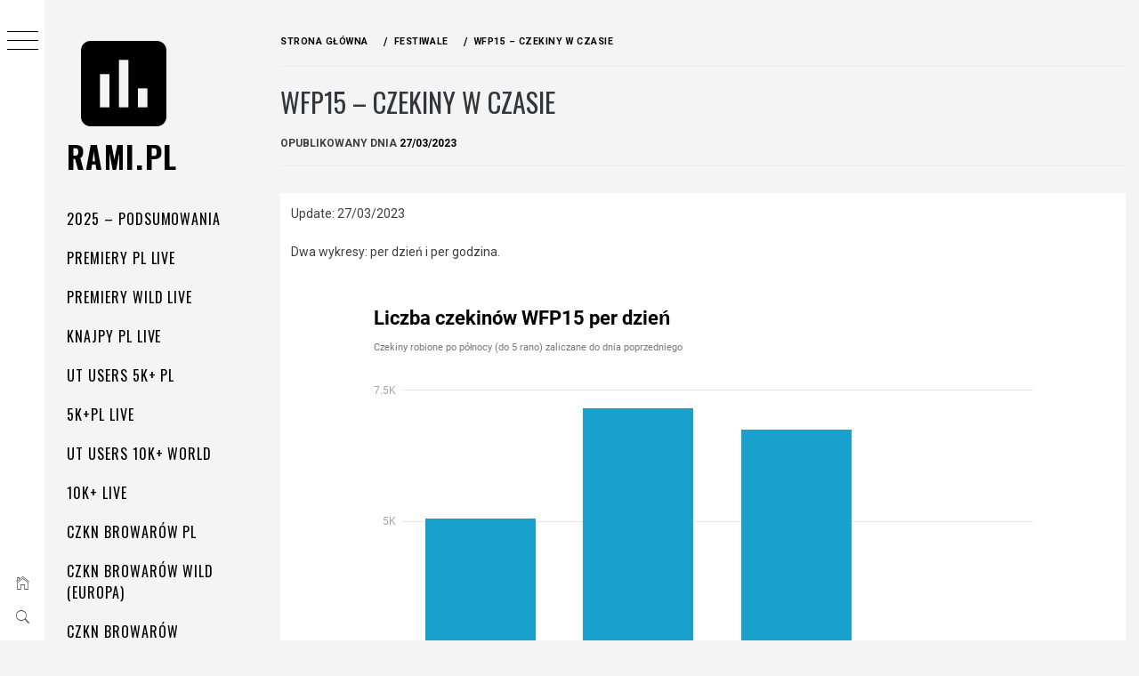

--- FILE ---
content_type: text/html
request_url: https://datawrapper.dwcdn.net/EcR7N/1/
body_size: -26
content:

<html><head>
    <script>window.location.href='https://datawrapper.dwcdn.net/EcR7N/3/'+window.location.search;</script>
    <meta http-equiv="REFRESH" content="0; url=https://datawrapper.dwcdn.net/EcR7N/3/">
</head></html>

--- FILE ---
content_type: text/html
request_url: https://datawrapper.dwcdn.net/enxva/1/
body_size: -124
content:

<html><head>
    <script>window.location.href='https://datawrapper.dwcdn.net/enxva/2/'+window.location.search;</script>
    <meta http-equiv="REFRESH" content="0; url=https://datawrapper.dwcdn.net/enxva/2/">
</head></html>

--- FILE ---
content_type: text/javascript
request_url: https://datawrapper.dwcdn.net/lib/load-polyfills.3d61ac8c.js
body_size: 138
content:
!function(){"use strict";function e(e){return function(r){var t=r.toLowerCase().match(e);return!!t&&parseInt(t[1],10)}}var r={chrome:e(/chrom(?:e|ium)\/([0-9]+)\./),firefox:e(/firefox\/([0-9]+\.*[0-9]*)/),safari:e(/version\/([0-9]+.[0-9]+).* safari/),ie:e(/(?:msie |rv:)([0-9]+).[0-9]+/),edge:e(/edge\/([0-9]+).[0-9]+.[0-9]+/)},t={firefox:[50,110],chrome:[50,110],ie:[6,11],edge:[12,110],safari:[9,17]};const{browser:i,version:o}=function(){var e=navigator.userAgent,t="undefined"!=typeof InstallTrigger,i=!!(navigator.vendor&&navigator.vendor.indexOf("Apple")>-1&&navigator.userAgent&&-1==navigator.userAgent.indexOf("CriOS")&&-1==navigator.userAgent.indexOf("FxiOS")),o=!!document.documentMode,n=!o&&!!window.StyleMedia,a=/HeadlessChrome/.test(e)||!!window.chrome,s=/; wv/.test(e)&&/Chrome/.test(e),c=/SAMSUNG/.test(e)&&/Chrome/.test(e),f=a||s||c?"chrome":t?"firefox":i?"safari":o?"ie":!!n&&"edge";return{browser:f,version:!(!f||!r[f])&&r[f](e)}}(),{polyfillUri:n}=window.__DW_SVELTE_PROPS__;i&&t[i]&&o>=t[i][0]?o<=t[i][1]&&document.write('<script type="text/javascript" src="'.concat(n,"/").concat(i,"-").concat(o,'.js"><\/script>')):document.write('<script type="text/javascript" src="'.concat(n,'/all.js"><\/script>'))}();

--- FILE ---
content_type: text/javascript
request_url: https://datawrapper.dwcdn.net/lib/vis/column-chart.04834145.js
body_size: 150559
content:
!function(){"use strict";function t(t){let e=arguments.length>1&&void 0!==arguments[1]?arguments[1]:null,n=arguments.length>2&&void 0!==arguments[2]?arguments[2]:null;if(!e)return t;const r=Array.isArray(e)?e:e.split(".");let i=t;for(let t=0;t<r.length&&null!=i;t++)i=i[r[t]];return null==i?n:i}function e(t,e,n){const r=Array.isArray(e)?e:e.split("."),i=r.pop();let o=t;return r.forEach((t=>{void 0!==o[t]&&null!==o[t]||(o[t]={}),o=o[t]})),JSON.stringify(o[i])!==JSON.stringify(n)&&(o[i]=n,!0)}const n=/^#?([A-Fa-f0-9]{6}|[A-Fa-f0-9]{3})$/,r=/^#?([A-Fa-f0-9]{8}|[A-Fa-f0-9]{4})$/;var i=t=>{if(t.match(n)){4!==t.length&&7!==t.length||(t=t.substr(1)),3===t.length&&(t=(t=t.split(""))[0]+t[0]+t[1]+t[1]+t[2]+t[2]);const e=parseInt(t,16);return[e>>16,e>>8&255,255&e,1]}if(t.match(r)){5!==t.length&&9!==t.length||(t=t.substr(1)),4===t.length&&(t=(t=t.split(""))[0]+t[0]+t[1]+t[1]+t[2]+t[2]+t[3]+t[3]);const e=parseInt(t,16);return[e>>24&255,e>>16&255,e>>8&255,Math.round((255&e)/255*100)/100]}throw new Error("unknown hex color: ".concat(t))},o=.95047,a=1,u=1.08883,c=.137931034,l=.12841855,s=.008856452,f=function(t){let e=arguments.length>1&&void 0!==arguments[1]?arguments[1]:0,n=arguments.length>2&&void 0!==arguments[2]?arguments[2]:1;return t<e?e:t>n?n:t};const h={};for(let t of["Boolean","Number","String","Function","Array","Date","RegExp","Undefined","Null"])h["[object ".concat(t,"]")]=t.toLowerCase();var d=function(t){return h[Object.prototype.toString.call(t)]||"object"};const p=Math.PI;var g={clip_rgb:t=>{t._clipped=!1,t._unclipped=t.slice(0);for(let e=0;e<=3;e++)e<3?((t[e]<0||t[e]>255)&&(t._clipped=!0),t[e]=f(t[e],0,255)):3===e&&(t[e]=f(t[e],0,1));return t},limit:f,type:d,unpack:function(t){let e=arguments.length>1&&void 0!==arguments[1]?arguments[1]:null;return t.length>=3?Array.prototype.slice.call(t):"object"==d(t[0])&&e?e.split("").filter((e=>void 0!==t[0][e])).map((e=>t[0][e])):t[0]},last:t=>{if(t.length<2)return null;const e=t.length-1;return"string"==d(t[e])?t[e].toLowerCase():null},PI:p,TWOPI:2*p,PITHIRD:p/3,DEG2RAD:p/180,RAD2DEG:180/p};const{unpack:v}=g,{pow:b}=Math,m=t=>(t/=255)<=.04045?t/12.92:b((t+.055)/1.055,2.4),y=t=>t>s?b(t,1/3):t/l+c,w=(t,e,n)=>{t=m(t),e=m(e),n=m(n);return[y((.4124564*t+.3575761*e+.1804375*n)/o),y((.2126729*t+.7151522*e+.072175*n)/a),y((.0193339*t+.119192*e+.9503041*n)/u)]};var _=function(){for(var t=arguments.length,e=new Array(t),n=0;n<t;n++)e[n]=arguments[n];const[r,i,o]=v(e,"rgb"),[a,u,c]=w(r,i,o),l=116*u-16;return[l<0?0:l,500*(a-u),200*(u-c)]};function x(t){return _(i(t))[0]}var M="undefined"!=typeof globalThis?globalThis:"undefined"!=typeof window?window:"undefined"!=typeof global?global:"undefined"!=typeof self?self:{};function k(t){return t&&t.__esModule&&Object.prototype.hasOwnProperty.call(t,"default")?t.default:t}function A(t,e){return t(e={exports:{}},e.exports),e.exports}var j=A((function(t,e){
/**
       * chroma.js - JavaScript library for color conversions
       *
       * Copyright (c) 2011-2019, Gregor Aisch
       * All rights reserved.
       *
       * Redistribution and use in source and binary forms, with or without
       * modification, are permitted provided that the following conditions are met:
       *
       * 1. Redistributions of source code must retain the above copyright notice, this
       * list of conditions and the following disclaimer.
       *
       * 2. Redistributions in binary form must reproduce the above copyright notice,
       * this list of conditions and the following disclaimer in the documentation
       * and/or other materials provided with the distribution.
       *
       * 3. The name Gregor Aisch may not be used to endorse or promote products
       * derived from this software without specific prior written permission.
       *
       * THIS SOFTWARE IS PROVIDED BY THE COPYRIGHT HOLDERS AND CONTRIBUTORS "AS IS"
       * AND ANY EXPRESS OR IMPLIED WARRANTIES, INCLUDING, BUT NOT LIMITED TO, THE
       * IMPLIED WARRANTIES OF MERCHANTABILITY AND FITNESS FOR A PARTICULAR PURPOSE ARE
       * DISCLAIMED. IN NO EVENT SHALL GREGOR AISCH OR CONTRIBUTORS BE LIABLE FOR ANY DIRECT,
       * INDIRECT, INCIDENTAL, SPECIAL, EXEMPLARY, OR CONSEQUENTIAL DAMAGES (INCLUDING,
       * BUT NOT LIMITED TO, PROCUREMENT OF SUBSTITUTE GOODS OR SERVICES; LOSS OF USE,
       * DATA, OR PROFITS; OR BUSINESS INTERRUPTION) HOWEVER CAUSED AND ON ANY THEORY
       * OF LIABILITY, WHETHER IN CONTRACT, STRICT LIABILITY, OR TORT (INCLUDING
       * NEGLIGENCE OR OTHERWISE) ARISING IN ANY WAY OUT OF THE USE OF THIS SOFTWARE,
       * EVEN IF ADVISED OF THE POSSIBILITY OF SUCH DAMAGE.
       *
       * -------------------------------------------------------
       *
       * chroma.js includes colors from colorbrewer2.org, which are released under
       * the following license:
       *
       * Copyright (c) 2002 Cynthia Brewer, Mark Harrower,
       * and The Pennsylvania State University.
       *
       * Licensed under the Apache License, Version 2.0 (the "License");
       * you may not use this file except in compliance with the License.
       * You may obtain a copy of the License at
       * http://www.apache.org/licenses/LICENSE-2.0
       *
       * Unless required by applicable law or agreed to in writing,
       * software distributed under the License is distributed on an
       * "AS IS" BASIS, WITHOUT WARRANTIES OR CONDITIONS OF ANY KIND,
       * either express or implied. See the License for the specific
       * language governing permissions and limitations under the License.
       *
       * ------------------------------------------------------
       *
       * Named colors are taken from X11 Color Names.
       * http://www.w3.org/TR/css3-color/#svg-color
       *
       * @preserve
       */
t.exports=function(){for(var t=function(t,e,n){return void 0===e&&(e=0),void 0===n&&(n=1),t<e?e:t>n?n:t},e=t,n=function(t){t._clipped=!1,t._unclipped=t.slice(0);for(var n=0;n<=3;n++)n<3?((t[n]<0||t[n]>255)&&(t._clipped=!0),t[n]=e(t[n],0,255)):3===n&&(t[n]=e(t[n],0,1));return t},r={},i=0,o=["Boolean","Number","String","Function","Array","Date","RegExp","Undefined","Null"];i<o.length;i+=1){var a=o[i];r["[object "+a+"]"]=a.toLowerCase()}var u=function(t){return r[Object.prototype.toString.call(t)]||"object"},c=u,l=function(t,e){return void 0===e&&(e=null),t.length>=3?Array.prototype.slice.call(t):"object"==c(t[0])&&e?e.split("").filter((function(e){return void 0!==t[0][e]})).map((function(e){return t[0][e]})):t[0]},s=u,f=function(t){if(t.length<2)return null;var e=t.length-1;return"string"==s(t[e])?t[e].toLowerCase():null},h=Math.PI,d={clip_rgb:n,limit:t,type:u,unpack:l,last:f,PI:h,TWOPI:2*h,PITHIRD:h/3,DEG2RAD:h/180,RAD2DEG:180/h},p={format:{},autodetect:[]},g=d.last,v=d.clip_rgb,b=d.type,m=p,y=function(){for(var t=[],e=arguments.length;e--;)t[e]=arguments[e];var n=this;if("object"===b(t[0])&&t[0].constructor&&t[0].constructor===this.constructor)return t[0];var r=g(t),i=!1;if(!r){i=!0,m.sorted||(m.autodetect=m.autodetect.sort((function(t,e){return e.p-t.p})),m.sorted=!0);for(var o=0,a=m.autodetect;o<a.length;o+=1){var u=a[o];if(r=u.test.apply(u,t))break}}if(!m.format[r])throw new Error("unknown format: "+t);var c=m.format[r].apply(null,i?t:t.slice(0,-1));n._rgb=v(c),3===n._rgb.length&&n._rgb.push(1)};y.prototype.toString=function(){return"function"==b(this.hex)?this.hex():"["+this._rgb.join(",")+"]"};var w=y,_=function(){for(var t=[],e=arguments.length;e--;)t[e]=arguments[e];return new(Function.prototype.bind.apply(_.Color,[null].concat(t)))};_.Color=w,_.version="2.4.2";var x=_,M=d.unpack,k=Math.max,A=function(){for(var t=[],e=arguments.length;e--;)t[e]=arguments[e];var n=M(t,"rgb"),r=n[0],i=n[1],o=n[2],a=1-k(r/=255,k(i/=255,o/=255)),u=a<1?1/(1-a):0;return[(1-r-a)*u,(1-i-a)*u,(1-o-a)*u,a]},j=A,S=d.unpack,O=function(){for(var t=[],e=arguments.length;e--;)t[e]=arguments[e];var n=(t=S(t,"cmyk"))[0],r=t[1],i=t[2],o=t[3],a=t.length>4?t[4]:1;return 1===o?[0,0,0,a]:[n>=1?0:255*(1-n)*(1-o),r>=1?0:255*(1-r)*(1-o),i>=1?0:255*(1-i)*(1-o),a]},L=O,T=x,N=w,E=p,D=d.unpack,C=d.type,$=j;N.prototype.cmyk=function(){return $(this._rgb)},T.cmyk=function(){for(var t=[],e=arguments.length;e--;)t[e]=arguments[e];return new(Function.prototype.bind.apply(N,[null].concat(t,["cmyk"])))},E.format.cmyk=L,E.autodetect.push({p:2,test:function(){for(var t=[],e=arguments.length;e--;)t[e]=arguments[e];if(t=D(t,"cmyk"),"array"===C(t)&&4===t.length)return"cmyk"}});var R=d.unpack,z=d.last,B=function(t){return Math.round(100*t)/100},F=function(){for(var t=[],e=arguments.length;e--;)t[e]=arguments[e];var n=R(t,"hsla"),r=z(t)||"lsa";return n[0]=B(n[0]||0),n[1]=B(100*n[1])+"%",n[2]=B(100*n[2])+"%","hsla"===r||n.length>3&&n[3]<1?(n[3]=n.length>3?n[3]:1,r="hsla"):n.length=3,r+"("+n.join(",")+")"},I=F,P=d.unpack,W=function(){for(var t=[],e=arguments.length;e--;)t[e]=arguments[e];var n=(t=P(t,"rgba"))[0],r=t[1],i=t[2];n/=255,r/=255,i/=255;var o,a,u=Math.min(n,r,i),c=Math.max(n,r,i),l=(c+u)/2;return c===u?(o=0,a=Number.NaN):o=l<.5?(c-u)/(c+u):(c-u)/(2-c-u),n==c?a=(r-i)/(c-u):r==c?a=2+(i-n)/(c-u):i==c&&(a=4+(n-r)/(c-u)),(a*=60)<0&&(a+=360),t.length>3&&void 0!==t[3]?[a,o,l,t[3]]:[a,o,l]},U=W,H=d.unpack,Y=d.last,q=I,G=U,X=Math.round,V=function(){for(var t=[],e=arguments.length;e--;)t[e]=arguments[e];var n=H(t,"rgba"),r=Y(t)||"rgb";return"hsl"==r.substr(0,3)?q(G(n),r):(n[0]=X(n[0]),n[1]=X(n[1]),n[2]=X(n[2]),("rgba"===r||n.length>3&&n[3]<1)&&(n[3]=n.length>3?n[3]:1,r="rgba"),r+"("+n.slice(0,"rgb"===r?3:4).join(",")+")")},K=V,Z=d.unpack,J=Math.round,Q=function(){for(var t,e=[],n=arguments.length;n--;)e[n]=arguments[n];var r,i,o,a=(e=Z(e,"hsl"))[0],u=e[1],c=e[2];if(0===u)r=i=o=255*c;else{var l=[0,0,0],s=[0,0,0],f=c<.5?c*(1+u):c+u-c*u,h=2*c-f,d=a/360;l[0]=d+1/3,l[1]=d,l[2]=d-1/3;for(var p=0;p<3;p++)l[p]<0&&(l[p]+=1),l[p]>1&&(l[p]-=1),6*l[p]<1?s[p]=h+6*(f-h)*l[p]:2*l[p]<1?s[p]=f:3*l[p]<2?s[p]=h+(f-h)*(2/3-l[p])*6:s[p]=h;r=(t=[J(255*s[0]),J(255*s[1]),J(255*s[2])])[0],i=t[1],o=t[2]}return e.length>3?[r,i,o,e[3]]:[r,i,o,1]},tt=Q,et=tt,nt=p,rt=/^rgb\(\s*(-?\d+),\s*(-?\d+)\s*,\s*(-?\d+)\s*\)$/,it=/^rgba\(\s*(-?\d+),\s*(-?\d+)\s*,\s*(-?\d+)\s*,\s*([01]|[01]?\.\d+)\)$/,ot=/^rgb\(\s*(-?\d+(?:\.\d+)?)%,\s*(-?\d+(?:\.\d+)?)%\s*,\s*(-?\d+(?:\.\d+)?)%\s*\)$/,at=/^rgba\(\s*(-?\d+(?:\.\d+)?)%,\s*(-?\d+(?:\.\d+)?)%\s*,\s*(-?\d+(?:\.\d+)?)%\s*,\s*([01]|[01]?\.\d+)\)$/,ut=/^hsl\(\s*(-?\d+(?:\.\d+)?),\s*(-?\d+(?:\.\d+)?)%\s*,\s*(-?\d+(?:\.\d+)?)%\s*\)$/,ct=/^hsla\(\s*(-?\d+(?:\.\d+)?),\s*(-?\d+(?:\.\d+)?)%\s*,\s*(-?\d+(?:\.\d+)?)%\s*,\s*([01]|[01]?\.\d+)\)$/,lt=Math.round,st=function(t){var e;if(t=t.toLowerCase().trim(),nt.format.named)try{return nt.format.named(t)}catch(t){}if(e=t.match(rt)){for(var n=e.slice(1,4),r=0;r<3;r++)n[r]=+n[r];return n[3]=1,n}if(e=t.match(it)){for(var i=e.slice(1,5),o=0;o<4;o++)i[o]=+i[o];return i}if(e=t.match(ot)){for(var a=e.slice(1,4),u=0;u<3;u++)a[u]=lt(2.55*a[u]);return a[3]=1,a}if(e=t.match(at)){for(var c=e.slice(1,5),l=0;l<3;l++)c[l]=lt(2.55*c[l]);return c[3]=+c[3],c}if(e=t.match(ut)){var s=e.slice(1,4);s[1]*=.01,s[2]*=.01;var f=et(s);return f[3]=1,f}if(e=t.match(ct)){var h=e.slice(1,4);h[1]*=.01,h[2]*=.01;var d=et(h);return d[3]=+e[4],d}};st.test=function(t){return rt.test(t)||it.test(t)||ot.test(t)||at.test(t)||ut.test(t)||ct.test(t)};var ft=st,ht=x,dt=w,pt=p,gt=d.type,vt=K,bt=ft;dt.prototype.css=function(t){return vt(this._rgb,t)},ht.css=function(){for(var t=[],e=arguments.length;e--;)t[e]=arguments[e];return new(Function.prototype.bind.apply(dt,[null].concat(t,["css"])))},pt.format.css=bt,pt.autodetect.push({p:5,test:function(t){for(var e=[],n=arguments.length-1;n-- >0;)e[n]=arguments[n+1];if(!e.length&&"string"===gt(t)&&bt.test(t))return"css"}});var mt=w,yt=x,wt=p,_t=d.unpack;wt.format.gl=function(){for(var t=[],e=arguments.length;e--;)t[e]=arguments[e];var n=_t(t,"rgba");return n[0]*=255,n[1]*=255,n[2]*=255,n},yt.gl=function(){for(var t=[],e=arguments.length;e--;)t[e]=arguments[e];return new(Function.prototype.bind.apply(mt,[null].concat(t,["gl"])))},mt.prototype.gl=function(){var t=this._rgb;return[t[0]/255,t[1]/255,t[2]/255,t[3]]};var xt=d.unpack,Mt=function(){for(var t=[],e=arguments.length;e--;)t[e]=arguments[e];var n,r=xt(t,"rgb"),i=r[0],o=r[1],a=r[2],u=Math.min(i,o,a),c=Math.max(i,o,a),l=c-u,s=100*l/255,f=u/(255-l)*100;return 0===l?n=Number.NaN:(i===c&&(n=(o-a)/l),o===c&&(n=2+(a-i)/l),a===c&&(n=4+(i-o)/l),(n*=60)<0&&(n+=360)),[n,s,f]},kt=Mt,At=d.unpack,jt=Math.floor,St=function(){for(var t,e,n,r,i,o,a=[],u=arguments.length;u--;)a[u]=arguments[u];var c,l,s,f=(a=At(a,"hcg"))[0],h=a[1],d=a[2];d*=255;var p=255*h;if(0===h)c=l=s=d;else{360===f&&(f=0),f>360&&(f-=360),f<0&&(f+=360);var g=jt(f/=60),v=f-g,b=d*(1-h),m=b+p*(1-v),y=b+p*v,w=b+p;switch(g){case 0:c=(t=[w,y,b])[0],l=t[1],s=t[2];break;case 1:c=(e=[m,w,b])[0],l=e[1],s=e[2];break;case 2:c=(n=[b,w,y])[0],l=n[1],s=n[2];break;case 3:c=(r=[b,m,w])[0],l=r[1],s=r[2];break;case 4:c=(i=[y,b,w])[0],l=i[1],s=i[2];break;case 5:c=(o=[w,b,m])[0],l=o[1],s=o[2]}}return[c,l,s,a.length>3?a[3]:1]},Ot=St,Lt=d.unpack,Tt=d.type,Nt=x,Et=w,Dt=p,Ct=kt;Et.prototype.hcg=function(){return Ct(this._rgb)},Nt.hcg=function(){for(var t=[],e=arguments.length;e--;)t[e]=arguments[e];return new(Function.prototype.bind.apply(Et,[null].concat(t,["hcg"])))},Dt.format.hcg=Ot,Dt.autodetect.push({p:1,test:function(){for(var t=[],e=arguments.length;e--;)t[e]=arguments[e];if(t=Lt(t,"hcg"),"array"===Tt(t)&&3===t.length)return"hcg"}});var $t=d.unpack,Rt=d.last,zt=Math.round,Bt=function(){for(var t=[],e=arguments.length;e--;)t[e]=arguments[e];var n=$t(t,"rgba"),r=n[0],i=n[1],o=n[2],a=n[3],u=Rt(t)||"auto";void 0===a&&(a=1),"auto"===u&&(u=a<1?"rgba":"rgb");var c="000000"+((r=zt(r))<<16|(i=zt(i))<<8|(o=zt(o))).toString(16);c=c.substr(c.length-6);var l="0"+zt(255*a).toString(16);switch(l=l.substr(l.length-2),u.toLowerCase()){case"rgba":return"#"+c+l;case"argb":return"#"+l+c;default:return"#"+c}},Ft=Bt,It=/^#?([A-Fa-f0-9]{6}|[A-Fa-f0-9]{3})$/,Pt=/^#?([A-Fa-f0-9]{8}|[A-Fa-f0-9]{4})$/,Wt=function(t){if(t.match(It)){4!==t.length&&7!==t.length||(t=t.substr(1)),3===t.length&&(t=(t=t.split(""))[0]+t[0]+t[1]+t[1]+t[2]+t[2]);var e=parseInt(t,16);return[e>>16,e>>8&255,255&e,1]}if(t.match(Pt)){5!==t.length&&9!==t.length||(t=t.substr(1)),4===t.length&&(t=(t=t.split(""))[0]+t[0]+t[1]+t[1]+t[2]+t[2]+t[3]+t[3]);var n=parseInt(t,16);return[n>>24&255,n>>16&255,n>>8&255,Math.round((255&n)/255*100)/100]}throw new Error("unknown hex color: "+t)},Ut=Wt,Ht=x,Yt=w,qt=d.type,Gt=p,Xt=Ft;Yt.prototype.hex=function(t){return Xt(this._rgb,t)},Ht.hex=function(){for(var t=[],e=arguments.length;e--;)t[e]=arguments[e];return new(Function.prototype.bind.apply(Yt,[null].concat(t,["hex"])))},Gt.format.hex=Ut,Gt.autodetect.push({p:4,test:function(t){for(var e=[],n=arguments.length-1;n-- >0;)e[n]=arguments[n+1];if(!e.length&&"string"===qt(t)&&[3,4,5,6,7,8,9].indexOf(t.length)>=0)return"hex"}});var Vt=d.unpack,Kt=d.TWOPI,Zt=Math.min,Jt=Math.sqrt,Qt=Math.acos,te=function(){for(var t=[],e=arguments.length;e--;)t[e]=arguments[e];var n,r=Vt(t,"rgb"),i=r[0],o=r[1],a=r[2],u=Zt(i/=255,o/=255,a/=255),c=(i+o+a)/3,l=c>0?1-u/c:0;return 0===l?n=NaN:(n=(i-o+(i-a))/2,n/=Jt((i-o)*(i-o)+(i-a)*(o-a)),n=Qt(n),a>o&&(n=Kt-n),n/=Kt),[360*n,l,c]},ee=te,ne=d.unpack,re=d.limit,ie=d.TWOPI,oe=d.PITHIRD,ae=Math.cos,ue=function(){for(var t=[],e=arguments.length;e--;)t[e]=arguments[e];var n,r,i,o=(t=ne(t,"hsi"))[0],a=t[1],u=t[2];return isNaN(o)&&(o=0),isNaN(a)&&(a=0),o>360&&(o-=360),o<0&&(o+=360),(o/=360)<1/3?r=1-((i=(1-a)/3)+(n=(1+a*ae(ie*o)/ae(oe-ie*o))/3)):o<2/3?i=1-((n=(1-a)/3)+(r=(1+a*ae(ie*(o-=1/3))/ae(oe-ie*o))/3)):n=1-((r=(1-a)/3)+(i=(1+a*ae(ie*(o-=2/3))/ae(oe-ie*o))/3)),[255*(n=re(u*n*3)),255*(r=re(u*r*3)),255*(i=re(u*i*3)),t.length>3?t[3]:1]},ce=ue,le=d.unpack,se=d.type,fe=x,he=w,de=p,pe=ee;he.prototype.hsi=function(){return pe(this._rgb)},fe.hsi=function(){for(var t=[],e=arguments.length;e--;)t[e]=arguments[e];return new(Function.prototype.bind.apply(he,[null].concat(t,["hsi"])))},de.format.hsi=ce,de.autodetect.push({p:2,test:function(){for(var t=[],e=arguments.length;e--;)t[e]=arguments[e];if(t=le(t,"hsi"),"array"===se(t)&&3===t.length)return"hsi"}});var ge=d.unpack,ve=d.type,be=x,me=w,ye=p,we=U;me.prototype.hsl=function(){return we(this._rgb)},be.hsl=function(){for(var t=[],e=arguments.length;e--;)t[e]=arguments[e];return new(Function.prototype.bind.apply(me,[null].concat(t,["hsl"])))},ye.format.hsl=tt,ye.autodetect.push({p:2,test:function(){for(var t=[],e=arguments.length;e--;)t[e]=arguments[e];if(t=ge(t,"hsl"),"array"===ve(t)&&3===t.length)return"hsl"}});var _e=d.unpack,xe=Math.min,Me=Math.max,ke=function(){for(var t=[],e=arguments.length;e--;)t[e]=arguments[e];var n,r,i,o=(t=_e(t,"rgb"))[0],a=t[1],u=t[2],c=xe(o,a,u),l=Me(o,a,u),s=l-c;return i=l/255,0===l?(n=Number.NaN,r=0):(r=s/l,o===l&&(n=(a-u)/s),a===l&&(n=2+(u-o)/s),u===l&&(n=4+(o-a)/s),(n*=60)<0&&(n+=360)),[n,r,i]},Ae=ke,je=d.unpack,Se=Math.floor,Oe=function(){for(var t,e,n,r,i,o,a=[],u=arguments.length;u--;)a[u]=arguments[u];var c,l,s,f=(a=je(a,"hsv"))[0],h=a[1],d=a[2];if(d*=255,0===h)c=l=s=d;else{360===f&&(f=0),f>360&&(f-=360),f<0&&(f+=360);var p=Se(f/=60),g=f-p,v=d*(1-h),b=d*(1-h*g),m=d*(1-h*(1-g));switch(p){case 0:c=(t=[d,m,v])[0],l=t[1],s=t[2];break;case 1:c=(e=[b,d,v])[0],l=e[1],s=e[2];break;case 2:c=(n=[v,d,m])[0],l=n[1],s=n[2];break;case 3:c=(r=[v,b,d])[0],l=r[1],s=r[2];break;case 4:c=(i=[m,v,d])[0],l=i[1],s=i[2];break;case 5:c=(o=[d,v,b])[0],l=o[1],s=o[2]}}return[c,l,s,a.length>3?a[3]:1]},Le=Oe,Te=d.unpack,Ne=d.type,Ee=x,De=w,Ce=p,$e=Ae;De.prototype.hsv=function(){return $e(this._rgb)},Ee.hsv=function(){for(var t=[],e=arguments.length;e--;)t[e]=arguments[e];return new(Function.prototype.bind.apply(De,[null].concat(t,["hsv"])))},Ce.format.hsv=Le,Ce.autodetect.push({p:2,test:function(){for(var t=[],e=arguments.length;e--;)t[e]=arguments[e];if(t=Te(t,"hsv"),"array"===Ne(t)&&3===t.length)return"hsv"}});var Re={Kn:18,Xn:.95047,Yn:1,Zn:1.08883,t0:.137931034,t1:.206896552,t2:.12841855,t3:.008856452},ze=Re,Be=d.unpack,Fe=Math.pow,Ie=function(){for(var t=[],e=arguments.length;e--;)t[e]=arguments[e];var n=Be(t,"rgb"),r=n[0],i=n[1],o=n[2],a=Ue(r,i,o),u=a[0],c=a[1],l=116*c-16;return[l<0?0:l,500*(u-c),200*(c-a[2])]},Pe=function(t){return(t/=255)<=.04045?t/12.92:Fe((t+.055)/1.055,2.4)},We=function(t){return t>ze.t3?Fe(t,1/3):t/ze.t2+ze.t0},Ue=function(t,e,n){return t=Pe(t),e=Pe(e),n=Pe(n),[We((.4124564*t+.3575761*e+.1804375*n)/ze.Xn),We((.2126729*t+.7151522*e+.072175*n)/ze.Yn),We((.0193339*t+.119192*e+.9503041*n)/ze.Zn)]},He=Ie,Ye=Re,qe=d.unpack,Ge=Math.pow,Xe=function(){for(var t=[],e=arguments.length;e--;)t[e]=arguments[e];var n,r,i,o=(t=qe(t,"lab"))[0],a=t[1],u=t[2];return r=(o+16)/116,n=isNaN(a)?r:r+a/500,i=isNaN(u)?r:r-u/200,r=Ye.Yn*Ke(r),n=Ye.Xn*Ke(n),i=Ye.Zn*Ke(i),[Ve(3.2404542*n-1.5371385*r-.4985314*i),Ve(-.969266*n+1.8760108*r+.041556*i),Ve(.0556434*n-.2040259*r+1.0572252*i),t.length>3?t[3]:1]},Ve=function(t){return 255*(t<=.00304?12.92*t:1.055*Ge(t,1/2.4)-.055)},Ke=function(t){return t>Ye.t1?t*t*t:Ye.t2*(t-Ye.t0)},Ze=Xe,Je=d.unpack,Qe=d.type,tn=x,en=w,nn=p,rn=He;en.prototype.lab=function(){return rn(this._rgb)},tn.lab=function(){for(var t=[],e=arguments.length;e--;)t[e]=arguments[e];return new(Function.prototype.bind.apply(en,[null].concat(t,["lab"])))},nn.format.lab=Ze,nn.autodetect.push({p:2,test:function(){for(var t=[],e=arguments.length;e--;)t[e]=arguments[e];if(t=Je(t,"lab"),"array"===Qe(t)&&3===t.length)return"lab"}});var on=d.unpack,an=d.RAD2DEG,un=Math.sqrt,cn=Math.atan2,ln=Math.round,sn=function(){for(var t=[],e=arguments.length;e--;)t[e]=arguments[e];var n=on(t,"lab"),r=n[0],i=n[1],o=n[2],a=un(i*i+o*o),u=(cn(o,i)*an+360)%360;return 0===ln(1e4*a)&&(u=Number.NaN),[r,a,u]},fn=sn,hn=d.unpack,dn=He,pn=fn,gn=function(){for(var t=[],e=arguments.length;e--;)t[e]=arguments[e];var n=hn(t,"rgb"),r=n[0],i=n[1],o=n[2],a=dn(r,i,o),u=a[0],c=a[1],l=a[2];return pn(u,c,l)},vn=gn,bn=d.unpack,mn=d.DEG2RAD,yn=Math.sin,wn=Math.cos,_n=function(){for(var t=[],e=arguments.length;e--;)t[e]=arguments[e];var n=bn(t,"lch"),r=n[0],i=n[1],o=n[2];return isNaN(o)&&(o=0),[r,wn(o*=mn)*i,yn(o)*i]},xn=_n,Mn=d.unpack,kn=xn,An=Ze,jn=function(){for(var t=[],e=arguments.length;e--;)t[e]=arguments[e];var n=(t=Mn(t,"lch"))[0],r=t[1],i=t[2],o=kn(n,r,i),a=o[0],u=o[1],c=o[2],l=An(a,u,c);return[l[0],l[1],l[2],t.length>3?t[3]:1]},Sn=jn,On=d.unpack,Ln=Sn,Tn=function(){for(var t=[],e=arguments.length;e--;)t[e]=arguments[e];var n=On(t,"hcl").reverse();return Ln.apply(void 0,n)},Nn=Tn,En=d.unpack,Dn=d.type,Cn=x,$n=w,Rn=p,zn=vn;$n.prototype.lch=function(){return zn(this._rgb)},$n.prototype.hcl=function(){return zn(this._rgb).reverse()},Cn.lch=function(){for(var t=[],e=arguments.length;e--;)t[e]=arguments[e];return new(Function.prototype.bind.apply($n,[null].concat(t,["lch"])))},Cn.hcl=function(){for(var t=[],e=arguments.length;e--;)t[e]=arguments[e];return new(Function.prototype.bind.apply($n,[null].concat(t,["hcl"])))},Rn.format.lch=Sn,Rn.format.hcl=Nn,["lch","hcl"].forEach((function(t){return Rn.autodetect.push({p:2,test:function(){for(var e=[],n=arguments.length;n--;)e[n]=arguments[n];if(e=En(e,t),"array"===Dn(e)&&3===e.length)return t}})}));var Bn={aliceblue:"#f0f8ff",antiquewhite:"#faebd7",aqua:"#00ffff",aquamarine:"#7fffd4",azure:"#f0ffff",beige:"#f5f5dc",bisque:"#ffe4c4",black:"#000000",blanchedalmond:"#ffebcd",blue:"#0000ff",blueviolet:"#8a2be2",brown:"#a52a2a",burlywood:"#deb887",cadetblue:"#5f9ea0",chartreuse:"#7fff00",chocolate:"#d2691e",coral:"#ff7f50",cornflower:"#6495ed",cornflowerblue:"#6495ed",cornsilk:"#fff8dc",crimson:"#dc143c",cyan:"#00ffff",darkblue:"#00008b",darkcyan:"#008b8b",darkgoldenrod:"#b8860b",darkgray:"#a9a9a9",darkgreen:"#006400",darkgrey:"#a9a9a9",darkkhaki:"#bdb76b",darkmagenta:"#8b008b",darkolivegreen:"#556b2f",darkorange:"#ff8c00",darkorchid:"#9932cc",darkred:"#8b0000",darksalmon:"#e9967a",darkseagreen:"#8fbc8f",darkslateblue:"#483d8b",darkslategray:"#2f4f4f",darkslategrey:"#2f4f4f",darkturquoise:"#00ced1",darkviolet:"#9400d3",deeppink:"#ff1493",deepskyblue:"#00bfff",dimgray:"#696969",dimgrey:"#696969",dodgerblue:"#1e90ff",firebrick:"#b22222",floralwhite:"#fffaf0",forestgreen:"#228b22",fuchsia:"#ff00ff",gainsboro:"#dcdcdc",ghostwhite:"#f8f8ff",gold:"#ffd700",goldenrod:"#daa520",gray:"#808080",green:"#008000",greenyellow:"#adff2f",grey:"#808080",honeydew:"#f0fff0",hotpink:"#ff69b4",indianred:"#cd5c5c",indigo:"#4b0082",ivory:"#fffff0",khaki:"#f0e68c",laserlemon:"#ffff54",lavender:"#e6e6fa",lavenderblush:"#fff0f5",lawngreen:"#7cfc00",lemonchiffon:"#fffacd",lightblue:"#add8e6",lightcoral:"#f08080",lightcyan:"#e0ffff",lightgoldenrod:"#fafad2",lightgoldenrodyellow:"#fafad2",lightgray:"#d3d3d3",lightgreen:"#90ee90",lightgrey:"#d3d3d3",lightpink:"#ffb6c1",lightsalmon:"#ffa07a",lightseagreen:"#20b2aa",lightskyblue:"#87cefa",lightslategray:"#778899",lightslategrey:"#778899",lightsteelblue:"#b0c4de",lightyellow:"#ffffe0",lime:"#00ff00",limegreen:"#32cd32",linen:"#faf0e6",magenta:"#ff00ff",maroon:"#800000",maroon2:"#7f0000",maroon3:"#b03060",mediumaquamarine:"#66cdaa",mediumblue:"#0000cd",mediumorchid:"#ba55d3",mediumpurple:"#9370db",mediumseagreen:"#3cb371",mediumslateblue:"#7b68ee",mediumspringgreen:"#00fa9a",mediumturquoise:"#48d1cc",mediumvioletred:"#c71585",midnightblue:"#191970",mintcream:"#f5fffa",mistyrose:"#ffe4e1",moccasin:"#ffe4b5",navajowhite:"#ffdead",navy:"#000080",oldlace:"#fdf5e6",olive:"#808000",olivedrab:"#6b8e23",orange:"#ffa500",orangered:"#ff4500",orchid:"#da70d6",palegoldenrod:"#eee8aa",palegreen:"#98fb98",paleturquoise:"#afeeee",palevioletred:"#db7093",papayawhip:"#ffefd5",peachpuff:"#ffdab9",peru:"#cd853f",pink:"#ffc0cb",plum:"#dda0dd",powderblue:"#b0e0e6",purple:"#800080",purple2:"#7f007f",purple3:"#a020f0",rebeccapurple:"#663399",red:"#ff0000",rosybrown:"#bc8f8f",royalblue:"#4169e1",saddlebrown:"#8b4513",salmon:"#fa8072",sandybrown:"#f4a460",seagreen:"#2e8b57",seashell:"#fff5ee",sienna:"#a0522d",silver:"#c0c0c0",skyblue:"#87ceeb",slateblue:"#6a5acd",slategray:"#708090",slategrey:"#708090",snow:"#fffafa",springgreen:"#00ff7f",steelblue:"#4682b4",tan:"#d2b48c",teal:"#008080",thistle:"#d8bfd8",tomato:"#ff6347",turquoise:"#40e0d0",violet:"#ee82ee",wheat:"#f5deb3",white:"#ffffff",whitesmoke:"#f5f5f5",yellow:"#ffff00",yellowgreen:"#9acd32"},Fn=w,In=p,Pn=d.type,Wn=Bn,Un=Ut,Hn=Ft;Fn.prototype.name=function(){for(var t=Hn(this._rgb,"rgb"),e=0,n=Object.keys(Wn);e<n.length;e+=1){var r=n[e];if(Wn[r]===t)return r.toLowerCase()}return t},In.format.named=function(t){if(t=t.toLowerCase(),Wn[t])return Un(Wn[t]);throw new Error("unknown color name: "+t)},In.autodetect.push({p:5,test:function(t){for(var e=[],n=arguments.length-1;n-- >0;)e[n]=arguments[n+1];if(!e.length&&"string"===Pn(t)&&Wn[t.toLowerCase()])return"named"}});var Yn=d.unpack,qn=function(){for(var t=[],e=arguments.length;e--;)t[e]=arguments[e];var n=Yn(t,"rgb");return(n[0]<<16)+(n[1]<<8)+n[2]},Gn=qn,Xn=d.type,Vn=function(t){if("number"==Xn(t)&&t>=0&&t<=16777215)return[t>>16,t>>8&255,255&t,1];throw new Error("unknown num color: "+t)},Kn=Vn,Zn=x,Jn=w,Qn=p,tr=d.type,er=Gn;Jn.prototype.num=function(){return er(this._rgb)},Zn.num=function(){for(var t=[],e=arguments.length;e--;)t[e]=arguments[e];return new(Function.prototype.bind.apply(Jn,[null].concat(t,["num"])))},Qn.format.num=Kn,Qn.autodetect.push({p:5,test:function(){for(var t=[],e=arguments.length;e--;)t[e]=arguments[e];if(1===t.length&&"number"===tr(t[0])&&t[0]>=0&&t[0]<=16777215)return"num"}});var nr=x,rr=w,ir=p,or=d.unpack,ar=d.type,ur=Math.round;rr.prototype.rgb=function(t){return void 0===t&&(t=!0),!1===t?this._rgb.slice(0,3):this._rgb.slice(0,3).map(ur)},rr.prototype.rgba=function(t){return void 0===t&&(t=!0),this._rgb.slice(0,4).map((function(e,n){return n<3?!1===t?e:ur(e):e}))},nr.rgb=function(){for(var t=[],e=arguments.length;e--;)t[e]=arguments[e];return new(Function.prototype.bind.apply(rr,[null].concat(t,["rgb"])))},ir.format.rgb=function(){for(var t=[],e=arguments.length;e--;)t[e]=arguments[e];var n=or(t,"rgba");return void 0===n[3]&&(n[3]=1),n},ir.autodetect.push({p:3,test:function(){for(var t=[],e=arguments.length;e--;)t[e]=arguments[e];if(t=or(t,"rgba"),"array"===ar(t)&&(3===t.length||4===t.length&&"number"==ar(t[3])&&t[3]>=0&&t[3]<=1))return"rgb"}});var cr=Math.log,lr=function(t){var e,n,r,i=t/100;return i<66?(e=255,n=i<6?0:-155.25485562709179-.44596950469579133*(n=i-2)+104.49216199393888*cr(n),r=i<20?0:.8274096064007395*(r=i-10)-254.76935184120902+115.67994401066147*cr(r)):(e=351.97690566805693+.114206453784165*(e=i-55)-40.25366309332127*cr(e),n=325.4494125711974+.07943456536662342*(n=i-50)-28.0852963507957*cr(n),r=255),[e,n,r,1]},sr=lr,fr=d.unpack,hr=Math.round,dr=function(){for(var t=[],e=arguments.length;e--;)t[e]=arguments[e];for(var n,r=fr(t,"rgb"),i=r[0],o=r[2],a=1e3,u=4e4,c=.4;u-a>c;){var l=sr(n=.5*(u+a));l[2]/l[0]>=o/i?u=n:a=n}return hr(n)},pr=x,gr=w,vr=p,br=dr;gr.prototype.temp=gr.prototype.kelvin=gr.prototype.temperature=function(){return br(this._rgb)},pr.temp=pr.kelvin=pr.temperature=function(){for(var t=[],e=arguments.length;e--;)t[e]=arguments[e];return new(Function.prototype.bind.apply(gr,[null].concat(t,["temp"])))},vr.format.temp=vr.format.kelvin=vr.format.temperature=lr;var mr=d.unpack,yr=Math.cbrt,wr=Math.pow,_r=Math.sign,xr=function(){for(var t=[],e=arguments.length;e--;)t[e]=arguments[e];var n=mr(t,"rgb"),r=n[0],i=n[1],o=n[2],a=[kr(r/255),kr(i/255),kr(o/255)],u=a[0],c=a[1],l=a[2],s=yr(.4122214708*u+.5363325363*c+.0514459929*l),f=yr(.2119034982*u+.6806995451*c+.1073969566*l),h=yr(.0883024619*u+.2817188376*c+.6299787005*l);return[.2104542553*s+.793617785*f-.0040720468*h,1.9779984951*s-2.428592205*f+.4505937099*h,.0259040371*s+.7827717662*f-.808675766*h]},Mr=xr;function kr(t){var e=Math.abs(t);return e<.04045?t/12.92:(_r(t)||1)*wr((e+.055)/1.055,2.4)}var Ar=d.unpack,jr=Math.pow,Sr=Math.sign,Or=function(){for(var t=[],e=arguments.length;e--;)t[e]=arguments[e];var n=(t=Ar(t,"lab"))[0],r=t[1],i=t[2],o=jr(n+.3963377774*r+.2158037573*i,3),a=jr(n-.1055613458*r-.0638541728*i,3),u=jr(n-.0894841775*r-1.291485548*i,3);return[255*Tr(4.0767416621*o-3.3077115913*a+.2309699292*u),255*Tr(-1.2684380046*o+2.6097574011*a-.3413193965*u),255*Tr(-.0041960863*o-.7034186147*a+1.707614701*u),t.length>3?t[3]:1]},Lr=Or;function Tr(t){var e=Math.abs(t);return e>.0031308?(Sr(t)||1)*(1.055*jr(e,1/2.4)-.055):12.92*t}var Nr=d.unpack,Er=d.type,Dr=x,Cr=w,$r=p,Rr=Mr;Cr.prototype.oklab=function(){return Rr(this._rgb)},Dr.oklab=function(){for(var t=[],e=arguments.length;e--;)t[e]=arguments[e];return new(Function.prototype.bind.apply(Cr,[null].concat(t,["oklab"])))},$r.format.oklab=Lr,$r.autodetect.push({p:3,test:function(){for(var t=[],e=arguments.length;e--;)t[e]=arguments[e];if(t=Nr(t,"oklab"),"array"===Er(t)&&3===t.length)return"oklab"}});var zr=d.unpack,Br=Mr,Fr=fn,Ir=function(){for(var t=[],e=arguments.length;e--;)t[e]=arguments[e];var n=zr(t,"rgb"),r=n[0],i=n[1],o=n[2],a=Br(r,i,o),u=a[0],c=a[1],l=a[2];return Fr(u,c,l)},Pr=Ir,Wr=d.unpack,Ur=xn,Hr=Lr,Yr=function(){for(var t=[],e=arguments.length;e--;)t[e]=arguments[e];var n=(t=Wr(t,"lch"))[0],r=t[1],i=t[2],o=Ur(n,r,i),a=o[0],u=o[1],c=o[2],l=Hr(a,u,c);return[l[0],l[1],l[2],t.length>3?t[3]:1]},qr=Yr,Gr=d.unpack,Xr=d.type,Vr=x,Kr=w,Zr=p,Jr=Pr;Kr.prototype.oklch=function(){return Jr(this._rgb)},Vr.oklch=function(){for(var t=[],e=arguments.length;e--;)t[e]=arguments[e];return new(Function.prototype.bind.apply(Kr,[null].concat(t,["oklch"])))},Zr.format.oklch=qr,Zr.autodetect.push({p:3,test:function(){for(var t=[],e=arguments.length;e--;)t[e]=arguments[e];if(t=Gr(t,"oklch"),"array"===Xr(t)&&3===t.length)return"oklch"}});var Qr=w,ti=d.type;Qr.prototype.alpha=function(t,e){return void 0===e&&(e=!1),void 0!==t&&"number"===ti(t)?e?(this._rgb[3]=t,this):new Qr([this._rgb[0],this._rgb[1],this._rgb[2],t],"rgb"):this._rgb[3]},w.prototype.clipped=function(){return this._rgb._clipped||!1};var ei=w,ni=Re;ei.prototype.darken=function(t){void 0===t&&(t=1);var e=this,n=e.lab();return n[0]-=ni.Kn*t,new ei(n,"lab").alpha(e.alpha(),!0)},ei.prototype.brighten=function(t){return void 0===t&&(t=1),this.darken(-t)},ei.prototype.darker=ei.prototype.darken,ei.prototype.brighter=ei.prototype.brighten,w.prototype.get=function(t){var e=t.split("."),n=e[0],r=e[1],i=this[n]();if(r){var o=n.indexOf(r)-("ok"===n.substr(0,2)?2:0);if(o>-1)return i[o];throw new Error("unknown channel "+r+" in mode "+n)}return i};var ri=w,ii=d.type,oi=Math.pow,ai=1e-7,ui=20;ri.prototype.luminance=function(t){if(void 0!==t&&"number"===ii(t)){if(0===t)return new ri([0,0,0,this._rgb[3]],"rgb");if(1===t)return new ri([255,255,255,this._rgb[3]],"rgb");var e=this.luminance(),n="rgb",r=ui,i=function(e,o){var a=e.interpolate(o,.5,n),u=a.luminance();return Math.abs(t-u)<ai||!r--?a:u>t?i(e,a):i(a,o)},o=(e>t?i(new ri([0,0,0]),this):i(this,new ri([255,255,255]))).rgb();return new ri(o.concat([this._rgb[3]]))}return ci.apply(void 0,this._rgb.slice(0,3))};var ci=function(t,e,n){return.2126*(t=li(t))+.7152*(e=li(e))+.0722*(n=li(n))},li=function(t){return(t/=255)<=.03928?t/12.92:oi((t+.055)/1.055,2.4)},si={},fi=w,hi=d.type,di=si,pi=function(t,e,n){void 0===n&&(n=.5);for(var r=[],i=arguments.length-3;i-- >0;)r[i]=arguments[i+3];var o=r[0]||"lrgb";if(di[o]||r.length||(o=Object.keys(di)[0]),!di[o])throw new Error("interpolation mode "+o+" is not defined");return"object"!==hi(t)&&(t=new fi(t)),"object"!==hi(e)&&(e=new fi(e)),di[o](t,e,n).alpha(t.alpha()+n*(e.alpha()-t.alpha()))},gi=w,vi=pi;gi.prototype.mix=gi.prototype.interpolate=function(t,e){void 0===e&&(e=.5);for(var n=[],r=arguments.length-2;r-- >0;)n[r]=arguments[r+2];return vi.apply(void 0,[this,t,e].concat(n))};var bi=w;bi.prototype.premultiply=function(t){void 0===t&&(t=!1);var e=this._rgb,n=e[3];return t?(this._rgb=[e[0]*n,e[1]*n,e[2]*n,n],this):new bi([e[0]*n,e[1]*n,e[2]*n,n],"rgb")};var mi=w,yi=Re;mi.prototype.saturate=function(t){void 0===t&&(t=1);var e=this,n=e.lch();return n[1]+=yi.Kn*t,n[1]<0&&(n[1]=0),new mi(n,"lch").alpha(e.alpha(),!0)},mi.prototype.desaturate=function(t){return void 0===t&&(t=1),this.saturate(-t)};var wi=w,_i=d.type;wi.prototype.set=function(t,e,n){void 0===n&&(n=!1);var r=t.split("."),i=r[0],o=r[1],a=this[i]();if(o){var u=i.indexOf(o)-("ok"===i.substr(0,2)?2:0);if(u>-1){if("string"==_i(e))switch(e.charAt(0)){case"+":case"-":a[u]+=+e;break;case"*":a[u]*=+e.substr(1);break;case"/":a[u]/=+e.substr(1);break;default:a[u]=+e}else{if("number"!==_i(e))throw new Error("unsupported value for Color.set");a[u]=e}var c=new wi(a,i);return n?(this._rgb=c._rgb,this):c}throw new Error("unknown channel "+o+" in mode "+i)}return a};var xi=w,Mi=function(t,e,n){var r=t._rgb,i=e._rgb;return new xi(r[0]+n*(i[0]-r[0]),r[1]+n*(i[1]-r[1]),r[2]+n*(i[2]-r[2]),"rgb")};si.rgb=Mi;var ki=w,Ai=Math.sqrt,ji=Math.pow,Si=function(t,e,n){var r=t._rgb,i=r[0],o=r[1],a=r[2],u=e._rgb,c=u[0],l=u[1],s=u[2];return new ki(Ai(ji(i,2)*(1-n)+ji(c,2)*n),Ai(ji(o,2)*(1-n)+ji(l,2)*n),Ai(ji(a,2)*(1-n)+ji(s,2)*n),"rgb")};si.lrgb=Si;var Oi=w,Li=function(t,e,n){var r=t.lab(),i=e.lab();return new Oi(r[0]+n*(i[0]-r[0]),r[1]+n*(i[1]-r[1]),r[2]+n*(i[2]-r[2]),"lab")};si.lab=Li;var Ti=w,Ni=function(t,e,n,r){var i,o,a,u,c,l,s,f,h,d,p,g,v;return"hsl"===r?(a=t.hsl(),u=e.hsl()):"hsv"===r?(a=t.hsv(),u=e.hsv()):"hcg"===r?(a=t.hcg(),u=e.hcg()):"hsi"===r?(a=t.hsi(),u=e.hsi()):"lch"===r||"hcl"===r?(r="hcl",a=t.hcl(),u=e.hcl()):"oklch"===r&&(a=t.oklch().reverse(),u=e.oklch().reverse()),"h"!==r.substr(0,1)&&"oklch"!==r||(c=(i=a)[0],s=i[1],h=i[2],l=(o=u)[0],f=o[1],d=o[2]),isNaN(c)||isNaN(l)?isNaN(c)?isNaN(l)?g=Number.NaN:(g=l,1!=h&&0!=h||"hsv"==r||(p=f)):(g=c,1!=d&&0!=d||"hsv"==r||(p=s)):g=c+n*(l>c&&l-c>180?l-(c+360):l<c&&c-l>180?l+360-c:l-c),void 0===p&&(p=s+n*(f-s)),v=h+n*(d-h),new Ti("oklch"===r?[v,p,g]:[g,p,v],r)},Ei=Ni,Di=function(t,e,n){return Ei(t,e,n,"lch")};si.lch=Di,si.hcl=Di;var Ci=w,$i=function(t,e,n){var r=t.num(),i=e.num();return new Ci(r+n*(i-r),"num")};si.num=$i;var Ri=Ni,zi=function(t,e,n){return Ri(t,e,n,"hcg")};si.hcg=zi;var Bi=Ni,Fi=function(t,e,n){return Bi(t,e,n,"hsi")};si.hsi=Fi;var Ii=Ni,Pi=function(t,e,n){return Ii(t,e,n,"hsl")};si.hsl=Pi;var Wi=Ni,Ui=function(t,e,n){return Wi(t,e,n,"hsv")};si.hsv=Ui;var Hi=w,Yi=function(t,e,n){var r=t.oklab(),i=e.oklab();return new Hi(r[0]+n*(i[0]-r[0]),r[1]+n*(i[1]-r[1]),r[2]+n*(i[2]-r[2]),"oklab")};si.oklab=Yi;var qi=Ni,Gi=function(t,e,n){return qi(t,e,n,"oklch")};si.oklch=Gi;var Xi=w,Vi=d.clip_rgb,Ki=Math.pow,Zi=Math.sqrt,Ji=Math.PI,Qi=Math.cos,to=Math.sin,eo=Math.atan2,no=function(t,e,n){void 0===e&&(e="lrgb"),void 0===n&&(n=null);var r=t.length;n||(n=Array.from(new Array(r)).map((function(){return 1})));var i=r/n.reduce((function(t,e){return t+e}));if(n.forEach((function(t,e){n[e]*=i})),t=t.map((function(t){return new Xi(t)})),"lrgb"===e)return ro(t,n);for(var o=t.shift(),a=o.get(e),u=[],c=0,l=0,s=0;s<a.length;s++)if(a[s]=(a[s]||0)*n[0],u.push(isNaN(a[s])?0:n[0]),"h"===e.charAt(s)&&!isNaN(a[s])){var f=a[s]/180*Ji;c+=Qi(f)*n[0],l+=to(f)*n[0]}var h=o.alpha()*n[0];t.forEach((function(t,r){var i=t.get(e);h+=t.alpha()*n[r+1];for(var o=0;o<a.length;o++)if(!isNaN(i[o]))if(u[o]+=n[r+1],"h"===e.charAt(o)){var s=i[o]/180*Ji;c+=Qi(s)*n[r+1],l+=to(s)*n[r+1]}else a[o]+=i[o]*n[r+1]}));for(var d=0;d<a.length;d++)if("h"===e.charAt(d)){for(var p=eo(l/u[d],c/u[d])/Ji*180;p<0;)p+=360;for(;p>=360;)p-=360;a[d]=p}else a[d]=a[d]/u[d];return h/=r,new Xi(a,e).alpha(h>.99999?1:h,!0)},ro=function(t,e){for(var n=t.length,r=[0,0,0,0],i=0;i<t.length;i++){var o=t[i],a=e[i]/n,u=o._rgb;r[0]+=Ki(u[0],2)*a,r[1]+=Ki(u[1],2)*a,r[2]+=Ki(u[2],2)*a,r[3]+=u[3]*a}return r[0]=Zi(r[0]),r[1]=Zi(r[1]),r[2]=Zi(r[2]),r[3]>.9999999&&(r[3]=1),new Xi(Vi(r))},io=x,oo=d.type,ao=Math.pow,uo=function(t){var e="rgb",n=io("#ccc"),r=0,i=[0,1],o=[],a=[0,0],u=!1,c=[],l=!1,s=0,f=1,h=!1,d={},p=!0,g=1,v=function(t){if((t=t||["#fff","#000"])&&"string"===oo(t)&&io.brewer&&io.brewer[t.toLowerCase()]&&(t=io.brewer[t.toLowerCase()]),"array"===oo(t)){1===t.length&&(t=[t[0],t[0]]),t=t.slice(0);for(var e=0;e<t.length;e++)t[e]=io(t[e]);o.length=0;for(var n=0;n<t.length;n++)o.push(n/(t.length-1))}return _(),c=t},b=function(t){if(null!=u){for(var e=u.length-1,n=0;n<e&&t>=u[n];)n++;return n-1}return 0},m=function(t){return t},y=function(t){return t},w=function(t,r){var i,l;if(null==r&&(r=!1),isNaN(t)||null===t)return n;l=r?t:u&&u.length>2?b(t)/(u.length-2):f!==s?(t-s)/(f-s):1,l=y(l),r||(l=m(l)),1!==g&&(l=ao(l,g)),l=a[0]+l*(1-a[0]-a[1]),l=Math.min(1,Math.max(0,l));var h=Math.floor(1e4*l);if(p&&d[h])i=d[h];else{if("array"===oo(c))for(var v=0;v<o.length;v++){var w=o[v];if(l<=w){i=c[v];break}if(l>=w&&v===o.length-1){i=c[v];break}if(l>w&&l<o[v+1]){l=(l-w)/(o[v+1]-w),i=io.interpolate(c[v],c[v+1],l,e);break}}else"function"===oo(c)&&(i=c(l));p&&(d[h]=i)}return i},_=function(){return d={}};v(t);var x=function(t){var e=io(w(t));return l&&e[l]?e[l]():e};return x.classes=function(t){if(null!=t){if("array"===oo(t))u=t,i=[t[0],t[t.length-1]];else{var e=io.analyze(i);u=0===t?[e.min,e.max]:io.limits(e,"e",t)}return x}return u},x.domain=function(t){if(!arguments.length)return i;s=t[0],f=t[t.length-1],o=[];var e=c.length;if(t.length===e&&s!==f)for(var n=0,r=Array.from(t);n<r.length;n+=1){var a=r[n];o.push((a-s)/(f-s))}else{for(var u=0;u<e;u++)o.push(u/(e-1));if(t.length>2){var l=t.map((function(e,n){return n/(t.length-1)})),h=t.map((function(t){return(t-s)/(f-s)}));h.every((function(t,e){return l[e]===t}))||(y=function(t){if(t<=0||t>=1)return t;for(var e=0;t>=h[e+1];)e++;var n=(t-h[e])/(h[e+1]-h[e]);return l[e]+n*(l[e+1]-l[e])})}}return i=[s,f],x},x.mode=function(t){return arguments.length?(e=t,_(),x):e},x.range=function(t,e){return v(t),x},x.out=function(t){return l=t,x},x.spread=function(t){return arguments.length?(r=t,x):r},x.correctLightness=function(t){return null==t&&(t=!0),h=t,_(),m=h?function(t){for(var e=w(0,!0).lab()[0],n=w(1,!0).lab()[0],r=e>n,i=w(t,!0).lab()[0],o=e+(n-e)*t,a=i-o,u=0,c=1,l=20;Math.abs(a)>.01&&l-- >0;)r&&(a*=-1),a<0?(u=t,t+=.5*(c-t)):(c=t,t+=.5*(u-t)),i=w(t,!0).lab()[0],a=i-o;return t}:function(t){return t},x},x.padding=function(t){return null!=t?("number"===oo(t)&&(t=[t,t]),a=t,x):a},x.colors=function(e,n){arguments.length<2&&(n="hex");var r=[];if(0===arguments.length)r=c.slice(0);else if(1===e)r=[x(.5)];else if(e>1){var o=i[0],a=i[1]-o;r=co(0,e,!1).map((function(t){return x(o+t/(e-1)*a)}))}else{t=[];var l=[];if(u&&u.length>2)for(var s=1,f=u.length,h=1<=f;h?s<f:s>f;h?s++:s--)l.push(.5*(u[s-1]+u[s]));else l=i;r=l.map((function(t){return x(t)}))}return io[n]&&(r=r.map((function(t){return t[n]()}))),r},x.cache=function(t){return null!=t?(p=t,x):p},x.gamma=function(t){return null!=t?(g=t,x):g},x.nodata=function(t){return null!=t?(n=io(t),x):n},x};function co(t,e,n){for(var r=[],i=t<e,o=n?i?e+1:e-1:e,a=t;i?a<o:a>o;i?a++:a--)r.push(a);return r}var lo=w,so=uo,fo=function(t){for(var e=[1,1],n=1;n<t;n++){for(var r=[1],i=1;i<=e.length;i++)r[i]=(e[i]||0)+e[i-1];e=r}return e},ho=function(t){var e,n,r,i,o,a,u;if(2===(t=t.map((function(t){return new lo(t)}))).length)e=t.map((function(t){return t.lab()})),o=e[0],a=e[1],i=function(t){var e=[0,1,2].map((function(e){return o[e]+t*(a[e]-o[e])}));return new lo(e,"lab")};else if(3===t.length)n=t.map((function(t){return t.lab()})),o=n[0],a=n[1],u=n[2],i=function(t){var e=[0,1,2].map((function(e){return(1-t)*(1-t)*o[e]+2*(1-t)*t*a[e]+t*t*u[e]}));return new lo(e,"lab")};else if(4===t.length){var c;r=t.map((function(t){return t.lab()})),o=r[0],a=r[1],u=r[2],c=r[3],i=function(t){var e=[0,1,2].map((function(e){return(1-t)*(1-t)*(1-t)*o[e]+3*(1-t)*(1-t)*t*a[e]+3*(1-t)*t*t*u[e]+t*t*t*c[e]}));return new lo(e,"lab")}}else{if(!(t.length>=5))throw new RangeError("No point in running bezier with only one color.");var l,s,f;l=t.map((function(t){return t.lab()})),f=t.length-1,s=fo(f),i=function(t){var e=1-t,n=[0,1,2].map((function(n){return l.reduce((function(r,i,o){return r+s[o]*Math.pow(e,f-o)*Math.pow(t,o)*i[n]}),0)}));return new lo(n,"lab")}}return i},po=function(t){var e=ho(t);return e.scale=function(){return so(e)},e},go=x,vo=function(t,e,n){if(!vo[n])throw new Error("unknown blend mode "+n);return vo[n](t,e)},bo=function(t){return function(e,n){var r=go(n).rgb(),i=go(e).rgb();return go.rgb(t(r,i))}},mo=function(t){return function(e,n){var r=[];return r[0]=t(e[0],n[0]),r[1]=t(e[1],n[1]),r[2]=t(e[2],n[2]),r}},yo=function(t){return t},wo=function(t,e){return t*e/255},_o=function(t,e){return t>e?e:t},xo=function(t,e){return t>e?t:e},Mo=function(t,e){return 255*(1-(1-t/255)*(1-e/255))},ko=function(t,e){return e<128?2*t*e/255:255*(1-2*(1-t/255)*(1-e/255))},Ao=function(t,e){return 255*(1-(1-e/255)/(t/255))},jo=function(t,e){return 255===t||(t=e/255*255/(1-t/255))>255?255:t};vo.normal=bo(mo(yo)),vo.multiply=bo(mo(wo)),vo.screen=bo(mo(Mo)),vo.overlay=bo(mo(ko)),vo.darken=bo(mo(_o)),vo.lighten=bo(mo(xo)),vo.dodge=bo(mo(jo)),vo.burn=bo(mo(Ao));for(var So=vo,Oo=d.type,Lo=d.clip_rgb,To=d.TWOPI,No=Math.pow,Eo=Math.sin,Do=Math.cos,Co=x,$o=function(t,e,n,r,i){void 0===t&&(t=300),void 0===e&&(e=-1.5),void 0===n&&(n=1),void 0===r&&(r=1),void 0===i&&(i=[0,1]);var o,a=0;"array"===Oo(i)?o=i[1]-i[0]:(o=0,i=[i,i]);var u=function(u){var c=To*((t+120)/360+e*u),l=No(i[0]+o*u,r),s=(0!==a?n[0]+u*a:n)*l*(1-l)/2,f=Do(c),h=Eo(c);return Co(Lo([255*(l+s*(-.14861*f+1.78277*h)),255*(l+s*(-.29227*f-.90649*h)),255*(l+s*(1.97294*f)),1]))};return u.start=function(e){return null==e?t:(t=e,u)},u.rotations=function(t){return null==t?e:(e=t,u)},u.gamma=function(t){return null==t?r:(r=t,u)},u.hue=function(t){return null==t?n:("array"===Oo(n=t)?0==(a=n[1]-n[0])&&(n=n[1]):a=0,u)},u.lightness=function(t){return null==t?i:("array"===Oo(t)?(i=t,o=t[1]-t[0]):(i=[t,t],o=0),u)},u.scale=function(){return Co.scale(u)},u.hue(n),u},Ro=w,zo="0123456789abcdef",Bo=Math.floor,Fo=Math.random,Io=function(){for(var t="#",e=0;e<6;e++)t+=zo.charAt(Bo(16*Fo()));return new Ro(t,"hex")},Po=u,Wo=Math.log,Uo=Math.pow,Ho=Math.floor,Yo=Math.abs,qo=function(t,e){void 0===e&&(e=null);var n={min:Number.MAX_VALUE,max:-1*Number.MAX_VALUE,sum:0,values:[],count:0};return"object"===Po(t)&&(t=Object.values(t)),t.forEach((function(t){e&&"object"===Po(t)&&(t=t[e]),null==t||isNaN(t)||(n.values.push(t),n.sum+=t,t<n.min&&(n.min=t),t>n.max&&(n.max=t),n.count+=1)})),n.domain=[n.min,n.max],n.limits=function(t,e){return Go(n,t,e)},n},Go=function(t,e,n){void 0===e&&(e="equal"),void 0===n&&(n=7),"array"==Po(t)&&(t=qo(t));var r=t.min,i=t.max,o=t.values.sort((function(t,e){return t-e}));if(1===n)return[r,i];var a=[];if("c"===e.substr(0,1)&&(a.push(r),a.push(i)),"e"===e.substr(0,1)){a.push(r);for(var u=1;u<n;u++)a.push(r+u/n*(i-r));a.push(i)}else if("l"===e.substr(0,1)){if(r<=0)throw new Error("Logarithmic scales are only possible for values > 0");var c=Math.LOG10E*Wo(r),l=Math.LOG10E*Wo(i);a.push(r);for(var s=1;s<n;s++)a.push(Uo(10,c+s/n*(l-c)));a.push(i)}else if("q"===e.substr(0,1)){a.push(r);for(var f=1;f<n;f++){var h=(o.length-1)*f/n,d=Ho(h);if(d===h)a.push(o[d]);else{var p=h-d;a.push(o[d]*(1-p)+o[d+1]*p)}}a.push(i)}else if("k"===e.substr(0,1)){var g,v=o.length,b=new Array(v),m=new Array(n),y=!0,w=0,_=null;(_=[]).push(r);for(var x=1;x<n;x++)_.push(r+x/n*(i-r));for(_.push(i);y;){for(var M=0;M<n;M++)m[M]=0;for(var k=0;k<v;k++)for(var A=o[k],j=Number.MAX_VALUE,S=void 0,O=0;O<n;O++){var L=Yo(_[O]-A);L<j&&(j=L,S=O),m[S]++,b[k]=S}for(var T=new Array(n),N=0;N<n;N++)T[N]=null;for(var E=0;E<v;E++)null===T[g=b[E]]?T[g]=o[E]:T[g]+=o[E];for(var D=0;D<n;D++)T[D]*=1/m[D];y=!1;for(var C=0;C<n;C++)if(T[C]!==_[C]){y=!0;break}_=T,++w>200&&(y=!1)}for(var $={},R=0;R<n;R++)$[R]=[];for(var z=0;z<v;z++)$[g=b[z]].push(o[z]);for(var B=[],F=0;F<n;F++)B.push($[F][0]),B.push($[F][$[F].length-1]);B=B.sort((function(t,e){return t-e})),a.push(B[0]);for(var I=1;I<B.length;I+=2){var P=B[I];isNaN(P)||-1!==a.indexOf(P)||a.push(P)}}return a},Xo={analyze:qo,limits:Go},Vo=w,Ko=function(t,e){t=new Vo(t),e=new Vo(e);var n=t.luminance(),r=e.luminance();return n>r?(n+.05)/(r+.05):(r+.05)/(n+.05)},Zo=w,Jo=Math.sqrt,Qo=Math.pow,ta=Math.min,ea=Math.max,na=Math.atan2,ra=Math.abs,ia=Math.cos,oa=Math.sin,aa=Math.exp,ua=Math.PI,ca=function(t,e,n,r,i){void 0===n&&(n=1),void 0===r&&(r=1),void 0===i&&(i=1);var o=function(t){return 360*t/(2*ua)},a=function(t){return 2*ua*t/360};t=new Zo(t),e=new Zo(e);var u=Array.from(t.lab()),c=u[0],l=u[1],s=u[2],f=Array.from(e.lab()),h=f[0],d=f[1],p=f[2],g=(c+h)/2,v=(Jo(Qo(l,2)+Qo(s,2))+Jo(Qo(d,2)+Qo(p,2)))/2,b=.5*(1-Jo(Qo(v,7)/(Qo(v,7)+Qo(25,7)))),m=l*(1+b),y=d*(1+b),w=Jo(Qo(m,2)+Qo(s,2)),_=Jo(Qo(y,2)+Qo(p,2)),x=(w+_)/2,M=o(na(s,m)),k=o(na(p,y)),A=M>=0?M:M+360,j=k>=0?k:k+360,S=ra(A-j)>180?(A+j+360)/2:(A+j)/2,O=1-.17*ia(a(S-30))+.24*ia(a(2*S))+.32*ia(a(3*S+6))-.2*ia(a(4*S-63)),L=j-A;L=ra(L)<=180?L:j<=A?L+360:L-360,L=2*Jo(w*_)*oa(a(L)/2);var T=h-c,N=_-w,E=1+.015*Qo(g-50,2)/Jo(20+Qo(g-50,2)),D=1+.045*x,C=1+.015*x*O,$=30*aa(-Qo((S-275)/25,2)),R=-2*Jo(Qo(x,7)/(Qo(x,7)+Qo(25,7)))*oa(2*a($)),z=Jo(Qo(T/(n*E),2)+Qo(N/(r*D),2)+Qo(L/(i*C),2)+R*(N/(r*D))*(L/(i*C)));return ea(0,ta(100,z))},la=w,sa=function(t,e,n){void 0===n&&(n="lab"),t=new la(t),e=new la(e);var r=t.get(n),i=e.get(n),o=0;for(var a in r){var u=(r[a]||0)-(i[a]||0);o+=u*u}return Math.sqrt(o)},fa=w,ha=function(){for(var t=[],e=arguments.length;e--;)t[e]=arguments[e];try{return new(Function.prototype.bind.apply(fa,[null].concat(t))),!0}catch(t){return!1}},da=x,pa=uo,ga={cool:function(){return pa([da.hsl(180,1,.9),da.hsl(250,.7,.4)])},hot:function(){return pa(["#000","#f00","#ff0","#fff"]).mode("rgb")}},va={OrRd:["#fff7ec","#fee8c8","#fdd49e","#fdbb84","#fc8d59","#ef6548","#d7301f","#b30000","#7f0000"],PuBu:["#fff7fb","#ece7f2","#d0d1e6","#a6bddb","#74a9cf","#3690c0","#0570b0","#045a8d","#023858"],BuPu:["#f7fcfd","#e0ecf4","#bfd3e6","#9ebcda","#8c96c6","#8c6bb1","#88419d","#810f7c","#4d004b"],Oranges:["#fff5eb","#fee6ce","#fdd0a2","#fdae6b","#fd8d3c","#f16913","#d94801","#a63603","#7f2704"],BuGn:["#f7fcfd","#e5f5f9","#ccece6","#99d8c9","#66c2a4","#41ae76","#238b45","#006d2c","#00441b"],YlOrBr:["#ffffe5","#fff7bc","#fee391","#fec44f","#fe9929","#ec7014","#cc4c02","#993404","#662506"],YlGn:["#ffffe5","#f7fcb9","#d9f0a3","#addd8e","#78c679","#41ab5d","#238443","#006837","#004529"],Reds:["#fff5f0","#fee0d2","#fcbba1","#fc9272","#fb6a4a","#ef3b2c","#cb181d","#a50f15","#67000d"],RdPu:["#fff7f3","#fde0dd","#fcc5c0","#fa9fb5","#f768a1","#dd3497","#ae017e","#7a0177","#49006a"],Greens:["#f7fcf5","#e5f5e0","#c7e9c0","#a1d99b","#74c476","#41ab5d","#238b45","#006d2c","#00441b"],YlGnBu:["#ffffd9","#edf8b1","#c7e9b4","#7fcdbb","#41b6c4","#1d91c0","#225ea8","#253494","#081d58"],Purples:["#fcfbfd","#efedf5","#dadaeb","#bcbddc","#9e9ac8","#807dba","#6a51a3","#54278f","#3f007d"],GnBu:["#f7fcf0","#e0f3db","#ccebc5","#a8ddb5","#7bccc4","#4eb3d3","#2b8cbe","#0868ac","#084081"],Greys:["#ffffff","#f0f0f0","#d9d9d9","#bdbdbd","#969696","#737373","#525252","#252525","#000000"],YlOrRd:["#ffffcc","#ffeda0","#fed976","#feb24c","#fd8d3c","#fc4e2a","#e31a1c","#bd0026","#800026"],PuRd:["#f7f4f9","#e7e1ef","#d4b9da","#c994c7","#df65b0","#e7298a","#ce1256","#980043","#67001f"],Blues:["#f7fbff","#deebf7","#c6dbef","#9ecae1","#6baed6","#4292c6","#2171b5","#08519c","#08306b"],PuBuGn:["#fff7fb","#ece2f0","#d0d1e6","#a6bddb","#67a9cf","#3690c0","#02818a","#016c59","#014636"],Viridis:["#440154","#482777","#3f4a8a","#31678e","#26838f","#1f9d8a","#6cce5a","#b6de2b","#fee825"],Spectral:["#9e0142","#d53e4f","#f46d43","#fdae61","#fee08b","#ffffbf","#e6f598","#abdda4","#66c2a5","#3288bd","#5e4fa2"],RdYlGn:["#a50026","#d73027","#f46d43","#fdae61","#fee08b","#ffffbf","#d9ef8b","#a6d96a","#66bd63","#1a9850","#006837"],RdBu:["#67001f","#b2182b","#d6604d","#f4a582","#fddbc7","#f7f7f7","#d1e5f0","#92c5de","#4393c3","#2166ac","#053061"],PiYG:["#8e0152","#c51b7d","#de77ae","#f1b6da","#fde0ef","#f7f7f7","#e6f5d0","#b8e186","#7fbc41","#4d9221","#276419"],PRGn:["#40004b","#762a83","#9970ab","#c2a5cf","#e7d4e8","#f7f7f7","#d9f0d3","#a6dba0","#5aae61","#1b7837","#00441b"],RdYlBu:["#a50026","#d73027","#f46d43","#fdae61","#fee090","#ffffbf","#e0f3f8","#abd9e9","#74add1","#4575b4","#313695"],BrBG:["#543005","#8c510a","#bf812d","#dfc27d","#f6e8c3","#f5f5f5","#c7eae5","#80cdc1","#35978f","#01665e","#003c30"],RdGy:["#67001f","#b2182b","#d6604d","#f4a582","#fddbc7","#ffffff","#e0e0e0","#bababa","#878787","#4d4d4d","#1a1a1a"],PuOr:["#7f3b08","#b35806","#e08214","#fdb863","#fee0b6","#f7f7f7","#d8daeb","#b2abd2","#8073ac","#542788","#2d004b"],Set2:["#66c2a5","#fc8d62","#8da0cb","#e78ac3","#a6d854","#ffd92f","#e5c494","#b3b3b3"],Accent:["#7fc97f","#beaed4","#fdc086","#ffff99","#386cb0","#f0027f","#bf5b17","#666666"],Set1:["#e41a1c","#377eb8","#4daf4a","#984ea3","#ff7f00","#ffff33","#a65628","#f781bf","#999999"],Set3:["#8dd3c7","#ffffb3","#bebada","#fb8072","#80b1d3","#fdb462","#b3de69","#fccde5","#d9d9d9","#bc80bd","#ccebc5","#ffed6f"],Dark2:["#1b9e77","#d95f02","#7570b3","#e7298a","#66a61e","#e6ab02","#a6761d","#666666"],Paired:["#a6cee3","#1f78b4","#b2df8a","#33a02c","#fb9a99","#e31a1c","#fdbf6f","#ff7f00","#cab2d6","#6a3d9a","#ffff99","#b15928"],Pastel2:["#b3e2cd","#fdcdac","#cbd5e8","#f4cae4","#e6f5c9","#fff2ae","#f1e2cc","#cccccc"],Pastel1:["#fbb4ae","#b3cde3","#ccebc5","#decbe4","#fed9a6","#ffffcc","#e5d8bd","#fddaec","#f2f2f2"]},ba=0,ma=Object.keys(va);ba<ma.length;ba+=1){var ya=ma[ba];va[ya.toLowerCase()]=va[ya]}var wa=va,_a=x;return _a.average=no,_a.bezier=po,_a.blend=So,_a.cubehelix=$o,_a.mix=_a.interpolate=pi,_a.random=Io,_a.scale=uo,_a.analyze=Xo.analyze,_a.contrast=Ko,_a.deltaE=ca,_a.distance=sa,_a.limits=Xo.limits,_a.valid=ha,_a.scales=ga,_a.colors=Bn,_a.brewer=wa,_a}()}));function S(e){const n=t(e,"colors.background","#ffffff"),r=t(e,"colors.chartContentBaseColor",j.contrast(n,"#000000")<5.5?"#f1f1f1":"#333333"),i={tickText:{secondary:t(e,"colors.bgBlendRatios.tickText.secondary",j(n).luminance()<.5?.6:.4),primary:t(e,"colors.bgBlendRatios.tickText.primary",.2)},series:t(e,"colors.bgBlendRatios.series",0),value:t(e,"colors.bgBlendRatios.value",.2),axis:t(e,"colors.bgBlendRatios.axis",0),gridline:t(e,"colors.bgBlendRatios.gridline",.82)};return{tickText:{secondary:j.mix(r,n,i.tickText.secondary).hex(),primary:j.mix(r,n,i.tickText.primary).hex()},series:j.mix(r,n,i.series).hex(),value:j.mix(r,n,i.value).hex(),axis:j.mix(r,n,i.axis).hex(),gridline:j.mix(r,n,i.gridline).hex(),fallbackBaseColor:r}}var O="1.13.1",L="object"==typeof self&&self.self===self&&self||"object"==typeof global&&global.global===global&&global||Function("return this")()||{},T=Array.prototype,N=Object.prototype,E="undefined"!=typeof Symbol?Symbol.prototype:null,D=T.push,C=T.slice,$=N.toString,R=N.hasOwnProperty,z="undefined"!=typeof ArrayBuffer,B="undefined"!=typeof DataView,F=Array.isArray,I=Object.keys,P=Object.create,W=z&&ArrayBuffer.isView,U=isNaN,H=isFinite,Y=!{toString:null}.propertyIsEnumerable("toString"),q=["valueOf","isPrototypeOf","toString","propertyIsEnumerable","hasOwnProperty","toLocaleString"],G=Math.pow(2,53)-1;function X(t,e){return e=null==e?t.length-1:+e,function(){for(var n=Math.max(arguments.length-e,0),r=Array(n),i=0;i<n;i++)r[i]=arguments[i+e];switch(e){case 0:return t.call(this,r);case 1:return t.call(this,arguments[0],r);case 2:return t.call(this,arguments[0],arguments[1],r)}var o=Array(e+1);for(i=0;i<e;i++)o[i]=arguments[i];return o[e]=r,t.apply(this,o)}}function V(t){var e=typeof t;return"function"===e||"object"===e&&!!t}function K(t){return void 0===t}function Z(t){return!0===t||!1===t||"[object Boolean]"===$.call(t)}function J(t){return!(!t||1!==t.nodeType)}function Q(t){var e="[object "+t+"]";return function(t){return $.call(t)===e}}var tt=Q("String"),et=Q("Number"),nt=Q("Date"),rt=Q("RegExp"),it=Q("Error"),ot=Q("Symbol"),at=Q("ArrayBuffer"),ut=Q("Function"),ct=L.document&&L.document.childNodes;"function"!=typeof/./&&"object"!=typeof Int8Array&&"function"!=typeof ct&&(ut=function(t){return"function"==typeof t||!1});var lt=ut,st=Q("Object"),ft=B&&st(new DataView(new ArrayBuffer(8))),ht="undefined"!=typeof Map&&st(new Map),dt=Q("DataView");var pt=ft?function(t){return null!=t&&lt(t.getInt8)&&at(t.buffer)}:dt,gt=F||Q("Array");function vt(t,e){return null!=t&&R.call(t,e)}var bt=Q("Arguments");!function(){bt(arguments)||(bt=function(t){return vt(t,"callee")})}();var mt=bt;function yt(t){return et(t)&&U(t)}function wt(t){return function(){return t}}function _t(t){return function(e){var n=t(e);return"number"==typeof n&&n>=0&&n<=G}}function xt(t){return function(e){return null==e?void 0:e[t]}}var Mt=xt("byteLength"),kt=_t(Mt),At=/\[object ((I|Ui)nt(8|16|32)|Float(32|64)|Uint8Clamped|Big(I|Ui)nt64)Array\]/;var jt=z?function(t){return W?W(t)&&!pt(t):kt(t)&&At.test($.call(t))}:wt(!1),St=xt("length");function Ot(t,e){e=function(t){for(var e={},n=t.length,r=0;r<n;++r)e[t[r]]=!0;return{contains:function(t){return e[t]},push:function(n){return e[n]=!0,t.push(n)}}}(e);var n=q.length,r=t.constructor,i=lt(r)&&r.prototype||N,o="constructor";for(vt(t,o)&&!e.contains(o)&&e.push(o);n--;)(o=q[n])in t&&t[o]!==i[o]&&!e.contains(o)&&e.push(o)}function Lt(t){if(!V(t))return[];if(I)return I(t);var e=[];for(var n in t)vt(t,n)&&e.push(n);return Y&&Ot(t,e),e}function Tt(t,e){var n=Lt(e),r=n.length;if(null==t)return!r;for(var i=Object(t),o=0;o<r;o++){var a=n[o];if(e[a]!==i[a]||!(a in i))return!1}return!0}function Nt(t){return t instanceof Nt?t:this instanceof Nt?void(this._wrapped=t):new Nt(t)}function Et(t){return new Uint8Array(t.buffer||t,t.byteOffset||0,Mt(t))}Nt.VERSION=O,Nt.prototype.value=function(){return this._wrapped},Nt.prototype.valueOf=Nt.prototype.toJSON=Nt.prototype.value,Nt.prototype.toString=function(){return String(this._wrapped)};var Dt="[object DataView]";function Ct(t,e,n,r){if(t===e)return 0!==t||1/t==1/e;if(null==t||null==e)return!1;if(t!=t)return e!=e;var i=typeof t;return("function"===i||"object"===i||"object"==typeof e)&&$t(t,e,n,r)}function $t(t,e,n,r){t instanceof Nt&&(t=t._wrapped),e instanceof Nt&&(e=e._wrapped);var i=$.call(t);if(i!==$.call(e))return!1;if(ft&&"[object Object]"==i&&pt(t)){if(!pt(e))return!1;i=Dt}switch(i){case"[object RegExp]":case"[object String]":return""+t==""+e;case"[object Number]":return+t!=+t?+e!=+e:0==+t?1/+t==1/e:+t==+e;case"[object Date]":case"[object Boolean]":return+t==+e;case"[object Symbol]":return E.valueOf.call(t)===E.valueOf.call(e);case"[object ArrayBuffer]":case Dt:return $t(Et(t),Et(e),n,r)}var o="[object Array]"===i;if(!o&&jt(t)){if(Mt(t)!==Mt(e))return!1;if(t.buffer===e.buffer&&t.byteOffset===e.byteOffset)return!0;o=!0}if(!o){if("object"!=typeof t||"object"!=typeof e)return!1;var a=t.constructor,u=e.constructor;if(a!==u&&!(lt(a)&&a instanceof a&&lt(u)&&u instanceof u)&&"constructor"in t&&"constructor"in e)return!1}r=r||[];for(var c=(n=n||[]).length;c--;)if(n[c]===t)return r[c]===e;if(n.push(t),r.push(e),o){if((c=t.length)!==e.length)return!1;for(;c--;)if(!Ct(t[c],e[c],n,r))return!1}else{var l,s=Lt(t);if(c=s.length,Lt(e).length!==c)return!1;for(;c--;)if(!vt(e,l=s[c])||!Ct(t[l],e[l],n,r))return!1}return n.pop(),r.pop(),!0}function Rt(t,e){return Ct(t,e)}function zt(t){if(!V(t))return[];var e=[];for(var n in t)e.push(n);return Y&&Ot(t,e),e}function Bt(t){var e=St(t);return function(n){if(null==n)return!1;var r=zt(n);if(St(r))return!1;for(var i=0;i<e;i++)if(!lt(n[t[i]]))return!1;return t!==Ut||!lt(n[Ft])}}var Ft="forEach",It=["clear","delete"],Pt=["get","has","set"],Wt=It.concat(Ft,Pt),Ut=It.concat(Pt),Ht=["add"].concat(It,Ft,"has"),Yt=ht?Bt(Wt):Q("Map"),qt=ht?Bt(Ut):Q("WeakMap"),Gt=ht?Bt(Ht):Q("Set"),Xt=Q("WeakSet");function Vt(t){for(var e=Lt(t),n=e.length,r=Array(n),i=0;i<n;i++)r[i]=t[e[i]];return r}function Kt(t){for(var e={},n=Lt(t),r=0,i=n.length;r<i;r++)e[t[n[r]]]=n[r];return e}function Zt(t){var e=[];for(var n in t)lt(t[n])&&e.push(n);return e.sort()}function Jt(t,e){return function(n){var r=arguments.length;if(e&&(n=Object(n)),r<2||null==n)return n;for(var i=1;i<r;i++)for(var o=arguments[i],a=t(o),u=a.length,c=0;c<u;c++){var l=a[c];e&&void 0!==n[l]||(n[l]=o[l])}return n}}var Qt=Jt(zt),te=Jt(Lt),ee=Jt(zt,!0);function ne(t){if(!V(t))return{};if(P)return P(t);var e=function(){};e.prototype=t;var n=new e;return e.prototype=null,n}function re(t){return V(t)?gt(t)?t.slice():Qt({},t):t}function ie(t){return gt(t)?t:[t]}function oe(t){return Nt.toPath(t)}function ae(t,e){for(var n=e.length,r=0;r<n;r++){if(null==t)return;t=t[e[r]]}return n?t:void 0}function ue(t,e,n){var r=ae(t,oe(e));return K(r)?n:r}function ce(t){return t}function le(t){return t=te({},t),function(e){return Tt(e,t)}}function se(t){return t=oe(t),function(e){return ae(e,t)}}function fe(t,e,n){if(void 0===e)return t;switch(null==n?3:n){case 1:return function(n){return t.call(e,n)};case 3:return function(n,r,i){return t.call(e,n,r,i)};case 4:return function(n,r,i,o){return t.call(e,n,r,i,o)}}return function(){return t.apply(e,arguments)}}function he(t,e,n){return null==t?ce:lt(t)?fe(t,e,n):V(t)&&!gt(t)?le(t):se(t)}function de(t,e){return he(t,e,1/0)}function pe(t,e,n){return Nt.iteratee!==de?Nt.iteratee(t,e):he(t,e,n)}function ge(){}function ve(t,e){return null==e&&(e=t,t=0),t+Math.floor(Math.random()*(e-t+1))}Nt.toPath=ie,Nt.iteratee=de;var be=Date.now||function(){return(new Date).getTime()};function me(t){var e=function(e){return t[e]},n="(?:"+Lt(t).join("|")+")",r=RegExp(n),i=RegExp(n,"g");return function(t){return t=null==t?"":""+t,r.test(t)?t.replace(i,e):t}}var ye={"&":"&amp;","<":"&lt;",">":"&gt;",'"':"&quot;","'":"&#x27;","`":"&#x60;"},we=me(ye),_e=me(Kt(ye)),xe=Nt.templateSettings={evaluate:/<%([\s\S]+?)%>/g,interpolate:/<%=([\s\S]+?)%>/g,escape:/<%-([\s\S]+?)%>/g},Me=/(.)^/,ke={"'":"'","\\":"\\","\r":"r","\n":"n","\u2028":"u2028","\u2029":"u2029"},Ae=/\\|'|\r|\n|\u2028|\u2029/g;function je(t){return"\\"+ke[t]}var Se=/^\s*(\w|\$)+\s*$/;var Oe=0;function Le(t,e,n,r,i){if(!(r instanceof e))return t.apply(n,i);var o=ne(t.prototype),a=t.apply(o,i);return V(a)?a:o}var Te=X((function(t,e){var n=Te.placeholder,r=function(){for(var i=0,o=e.length,a=Array(o),u=0;u<o;u++)a[u]=e[u]===n?arguments[i++]:e[u];for(;i<arguments.length;)a.push(arguments[i++]);return Le(t,r,this,this,a)};return r}));Te.placeholder=Nt;var Ne=X((function(t,e,n){if(!lt(t))throw new TypeError("Bind must be called on a function");var r=X((function(i){return Le(t,r,e,this,n.concat(i))}));return r})),Ee=_t(St);function De(t,e,n,r){if(r=r||[],e||0===e){if(e<=0)return r.concat(t)}else e=1/0;for(var i=r.length,o=0,a=St(t);o<a;o++){var u=t[o];if(Ee(u)&&(gt(u)||mt(u)))if(e>1)De(u,e-1,n,r),i=r.length;else for(var c=0,l=u.length;c<l;)r[i++]=u[c++];else n||(r[i++]=u)}return r}var Ce=X((function(t,e){var n=(e=De(e,!1,!1)).length;if(n<1)throw new Error("bindAll must be passed function names");for(;n--;){var r=e[n];t[r]=Ne(t[r],t)}return t}));var $e=X((function(t,e,n){return setTimeout((function(){return t.apply(null,n)}),e)})),Re=Te($e,Nt,1);function ze(t){return function(){return!t.apply(this,arguments)}}function Be(t,e){var n;return function(){return--t>0&&(n=e.apply(this,arguments)),t<=1&&(e=null),n}}var Fe=Te(Be,2);function Ie(t,e,n){e=pe(e,n);for(var r,i=Lt(t),o=0,a=i.length;o<a;o++)if(e(t[r=i[o]],r,t))return r}function Pe(t){return function(e,n,r){n=pe(n,r);for(var i=St(e),o=t>0?0:i-1;o>=0&&o<i;o+=t)if(n(e[o],o,e))return o;return-1}}var We=Pe(1),Ue=Pe(-1);function He(t,e,n,r){for(var i=(n=pe(n,r,1))(e),o=0,a=St(t);o<a;){var u=Math.floor((o+a)/2);n(t[u])<i?o=u+1:a=u}return o}function Ye(t,e,n){return function(r,i,o){var a=0,u=St(r);if("number"==typeof o)t>0?a=o>=0?o:Math.max(o+u,a):u=o>=0?Math.min(o+1,u):o+u+1;else if(n&&o&&u)return r[o=n(r,i)]===i?o:-1;if(i!=i)return(o=e(C.call(r,a,u),yt))>=0?o+a:-1;for(o=t>0?a:u-1;o>=0&&o<u;o+=t)if(r[o]===i)return o;return-1}}var qe=Ye(1,We,He),Ge=Ye(-1,Ue);function Xe(t,e,n){var r=(Ee(t)?We:Ie)(t,e,n);if(void 0!==r&&-1!==r)return t[r]}function Ve(t,e,n){var r,i;if(e=fe(e,n),Ee(t))for(r=0,i=t.length;r<i;r++)e(t[r],r,t);else{var o=Lt(t);for(r=0,i=o.length;r<i;r++)e(t[o[r]],o[r],t)}return t}function Ke(t,e,n){e=pe(e,n);for(var r=!Ee(t)&&Lt(t),i=(r||t).length,o=Array(i),a=0;a<i;a++){var u=r?r[a]:a;o[a]=e(t[u],u,t)}return o}function Ze(t){var e=function(e,n,r,i){var o=!Ee(e)&&Lt(e),a=(o||e).length,u=t>0?0:a-1;for(i||(r=e[o?o[u]:u],u+=t);u>=0&&u<a;u+=t){var c=o?o[u]:u;r=n(r,e[c],c,e)}return r};return function(t,n,r,i){var o=arguments.length>=3;return e(t,fe(n,i,4),r,o)}}var Je=Ze(1),Qe=Ze(-1);function tn(t,e,n){var r=[];return e=pe(e,n),Ve(t,(function(t,n,i){e(t,n,i)&&r.push(t)})),r}function en(t,e,n){e=pe(e,n);for(var r=!Ee(t)&&Lt(t),i=(r||t).length,o=0;o<i;o++){var a=r?r[o]:o;if(!e(t[a],a,t))return!1}return!0}function nn(t,e,n){e=pe(e,n);for(var r=!Ee(t)&&Lt(t),i=(r||t).length,o=0;o<i;o++){var a=r?r[o]:o;if(e(t[a],a,t))return!0}return!1}function rn(t,e,n,r){return Ee(t)||(t=Vt(t)),("number"!=typeof n||r)&&(n=0),qe(t,e,n)>=0}var on=X((function(t,e,n){var r,i;return lt(e)?i=e:(e=oe(e),r=e.slice(0,-1),e=e[e.length-1]),Ke(t,(function(t){var o=i;if(!o){if(r&&r.length&&(t=ae(t,r)),null==t)return;o=t[e]}return null==o?o:o.apply(t,n)}))}));function an(t,e){return Ke(t,se(e))}function un(t,e,n){var r,i,o=-1/0,a=-1/0;if(null==e||"number"==typeof e&&"object"!=typeof t[0]&&null!=t)for(var u=0,c=(t=Ee(t)?t:Vt(t)).length;u<c;u++)null!=(r=t[u])&&r>o&&(o=r);else e=pe(e,n),Ve(t,(function(t,n,r){((i=e(t,n,r))>a||i===-1/0&&o===-1/0)&&(o=t,a=i)}));return o}function cn(t,e,n){if(null==e||n)return Ee(t)||(t=Vt(t)),t[ve(t.length-1)];var r=Ee(t)?re(t):Vt(t),i=St(r);e=Math.max(Math.min(e,i),0);for(var o=i-1,a=0;a<e;a++){var u=ve(a,o),c=r[a];r[a]=r[u],r[u]=c}return r.slice(0,e)}function ln(t,e){return function(n,r,i){var o=e?[[],[]]:{};return r=pe(r,i),Ve(n,(function(e,i){var a=r(e,i,n);t(o,e,a)})),o}}var sn=ln((function(t,e,n){vt(t,n)?t[n].push(e):t[n]=[e]})),fn=ln((function(t,e,n){t[n]=e})),hn=ln((function(t,e,n){vt(t,n)?t[n]++:t[n]=1})),dn=ln((function(t,e,n){t[n?0:1].push(e)}),!0),pn=/[^\ud800-\udfff]|[\ud800-\udbff][\udc00-\udfff]|[\ud800-\udfff]/g;function gn(t,e,n){return e in n}var vn=X((function(t,e){var n={},r=e[0];if(null==t)return n;lt(r)?(e.length>1&&(r=fe(r,e[1])),e=zt(t)):(r=gn,e=De(e,!1,!1),t=Object(t));for(var i=0,o=e.length;i<o;i++){var a=e[i],u=t[a];r(u,a,t)&&(n[a]=u)}return n})),bn=X((function(t,e){var n,r=e[0];return lt(r)?(r=ze(r),e.length>1&&(n=e[1])):(e=Ke(De(e,!1,!1),String),r=function(t,n){return!rn(e,n)}),vn(t,r,n)}));function mn(t,e,n){return C.call(t,0,Math.max(0,t.length-(null==e||n?1:e)))}function yn(t,e,n){return null==t||t.length<1?null==e||n?void 0:[]:null==e||n?t[0]:mn(t,t.length-e)}function wn(t,e,n){return C.call(t,null==e||n?1:e)}var _n=X((function(t,e){return e=De(e,!0,!0),tn(t,(function(t){return!rn(e,t)}))})),xn=X((function(t,e){return _n(t,e)}));function Mn(t,e,n,r){Z(e)||(r=n,n=e,e=!1),null!=n&&(n=pe(n,r));for(var i=[],o=[],a=0,u=St(t);a<u;a++){var c=t[a],l=n?n(c,a,t):c;e&&!n?(a&&o===l||i.push(c),o=l):n?rn(o,l)||(o.push(l),i.push(c)):rn(i,c)||i.push(c)}return i}var kn=X((function(t){return Mn(De(t,!0,!0))}));function An(t){for(var e=t&&un(t,St).length||0,n=Array(e),r=0;r<e;r++)n[r]=an(t,r);return n}var jn=X(An);function Sn(t,e){return t._chain?Nt(e).chain():e}function On(t){return Ve(Zt(t),(function(e){var n=Nt[e]=t[e];Nt.prototype[e]=function(){var t=[this._wrapped];return D.apply(t,arguments),Sn(this,n.apply(Nt,t))}})),Nt}Ve(["pop","push","reverse","shift","sort","splice","unshift"],(function(t){var e=T[t];Nt.prototype[t]=function(){var n=this._wrapped;return null!=n&&(e.apply(n,arguments),"shift"!==t&&"splice"!==t||0!==n.length||delete n[0]),Sn(this,n)}})),Ve(["concat","join","slice"],(function(t){var e=T[t];Nt.prototype[t]=function(){var t=this._wrapped;return null!=t&&(t=e.apply(t,arguments)),Sn(this,t)}}));var Ln=Object.freeze({__proto__:null,VERSION:O,restArguments:X,isObject:V,isNull:function(t){return null===t},isUndefined:K,isBoolean:Z,isElement:J,isString:tt,isNumber:et,isDate:nt,isRegExp:rt,isError:it,isSymbol:ot,isArrayBuffer:at,isDataView:pt,isArray:gt,isFunction:lt,isArguments:mt,isFinite:function(t){return!ot(t)&&H(t)&&!isNaN(parseFloat(t))},isNaN:yt,isTypedArray:jt,isEmpty:function(t){if(null==t)return!0;var e=St(t);return"number"==typeof e&&(gt(t)||tt(t)||mt(t))?0===e:0===St(Lt(t))},isMatch:Tt,isEqual:Rt,isMap:Yt,isWeakMap:qt,isSet:Gt,isWeakSet:Xt,keys:Lt,allKeys:zt,values:Vt,pairs:function(t){for(var e=Lt(t),n=e.length,r=Array(n),i=0;i<n;i++)r[i]=[e[i],t[e[i]]];return r},invert:Kt,functions:Zt,methods:Zt,extend:Qt,extendOwn:te,assign:te,defaults:ee,create:function(t,e){var n=ne(t);return e&&te(n,e),n},clone:re,tap:function(t,e){return e(t),t},get:ue,has:function(t,e){for(var n=(e=oe(e)).length,r=0;r<n;r++){var i=e[r];if(!vt(t,i))return!1;t=t[i]}return!!n},mapObject:function(t,e,n){e=pe(e,n);for(var r=Lt(t),i=r.length,o={},a=0;a<i;a++){var u=r[a];o[u]=e(t[u],u,t)}return o},identity:ce,constant:wt,noop:ge,toPath:ie,property:se,propertyOf:function(t){return null==t?ge:function(e){return ue(t,e)}},matcher:le,matches:le,times:function(t,e,n){var r=Array(Math.max(0,t));e=fe(e,n,1);for(var i=0;i<t;i++)r[i]=e(i);return r},random:ve,now:be,escape:we,unescape:_e,templateSettings:xe,template:function(t,e,n){!e&&n&&(e=n),e=ee({},e,Nt.templateSettings);var r=RegExp([(e.escape||Me).source,(e.interpolate||Me).source,(e.evaluate||Me).source].join("|")+"|$","g"),i=0,o="__p+='";t.replace(r,(function(e,n,r,a,u){return o+=t.slice(i,u).replace(Ae,je),i=u+e.length,n?o+="'+\n((__t=("+n+"))==null?'':_.escape(__t))+\n'":r?o+="'+\n((__t=("+r+"))==null?'':__t)+\n'":a&&(o+="';\n"+a+"\n__p+='"),e})),o+="';\n";var a,u=e.variable;if(u){if(!Se.test(u))throw new Error("variable is not a bare identifier: "+u)}else o="with(obj||{}){\n"+o+"}\n",u="obj";o="var __t,__p='',__j=Array.prototype.join,print=function(){__p+=__j.call(arguments,'');};\n"+o+"return __p;\n";try{a=new Function(u,"_",o)}catch(t){throw t.source=o,t}var c=function(t){return a.call(this,t,Nt)};return c.source="function("+u+"){\n"+o+"}",c},result:function(t,e,n){var r=(e=oe(e)).length;if(!r)return lt(n)?n.call(t):n;for(var i=0;i<r;i++){var o=null==t?void 0:t[e[i]];void 0===o&&(o=n,i=r),t=lt(o)?o.call(t):o}return t},uniqueId:function(t){var e=++Oe+"";return t?t+e:e},chain:function(t){var e=Nt(t);return e._chain=!0,e},iteratee:de,partial:Te,bind:Ne,bindAll:Ce,memoize:function(t,e){var n=function(r){var i=n.cache,o=""+(e?e.apply(this,arguments):r);return vt(i,o)||(i[o]=t.apply(this,arguments)),i[o]};return n.cache={},n},delay:$e,defer:Re,throttle:function(t,e,n){var r,i,o,a,u=0;n||(n={});var c=function(){u=!1===n.leading?0:be(),r=null,a=t.apply(i,o),r||(i=o=null)},l=function(){var l=be();u||!1!==n.leading||(u=l);var s=e-(l-u);return i=this,o=arguments,s<=0||s>e?(r&&(clearTimeout(r),r=null),u=l,a=t.apply(i,o),r||(i=o=null)):r||!1===n.trailing||(r=setTimeout(c,s)),a};return l.cancel=function(){clearTimeout(r),u=0,r=i=o=null},l},debounce:function(t,e,n){var r,i,o,a,u,c=function(){var l=be()-i;e>l?r=setTimeout(c,e-l):(r=null,n||(a=t.apply(u,o)),r||(o=u=null))},l=X((function(l){return u=this,o=l,i=be(),r||(r=setTimeout(c,e),n&&(a=t.apply(u,o))),a}));return l.cancel=function(){clearTimeout(r),r=o=u=null},l},wrap:function(t,e){return Te(e,t)},negate:ze,compose:function(){var t=arguments,e=t.length-1;return function(){for(var n=e,r=t[e].apply(this,arguments);n--;)r=t[n].call(this,r);return r}},after:function(t,e){return function(){if(--t<1)return e.apply(this,arguments)}},before:Be,once:Fe,findKey:Ie,findIndex:We,findLastIndex:Ue,sortedIndex:He,indexOf:qe,lastIndexOf:Ge,find:Xe,detect:Xe,findWhere:function(t,e){return Xe(t,le(e))},each:Ve,forEach:Ve,map:Ke,collect:Ke,reduce:Je,foldl:Je,inject:Je,reduceRight:Qe,foldr:Qe,filter:tn,select:tn,reject:function(t,e,n){return tn(t,ze(pe(e)),n)},every:en,all:en,some:nn,any:nn,contains:rn,includes:rn,include:rn,invoke:on,pluck:an,where:function(t,e){return tn(t,le(e))},max:un,min:function(t,e,n){var r,i,o=1/0,a=1/0;if(null==e||"number"==typeof e&&"object"!=typeof t[0]&&null!=t)for(var u=0,c=(t=Ee(t)?t:Vt(t)).length;u<c;u++)null!=(r=t[u])&&r<o&&(o=r);else e=pe(e,n),Ve(t,(function(t,n,r){((i=e(t,n,r))<a||i===1/0&&o===1/0)&&(o=t,a=i)}));return o},shuffle:function(t){return cn(t,1/0)},sample:cn,sortBy:function(t,e,n){var r=0;return e=pe(e,n),an(Ke(t,(function(t,n,i){return{value:t,index:r++,criteria:e(t,n,i)}})).sort((function(t,e){var n=t.criteria,r=e.criteria;if(n!==r){if(n>r||void 0===n)return 1;if(n<r||void 0===r)return-1}return t.index-e.index})),"value")},groupBy:sn,indexBy:fn,countBy:hn,partition:dn,toArray:function(t){return t?gt(t)?C.call(t):tt(t)?t.match(pn):Ee(t)?Ke(t,ce):Vt(t):[]},size:function(t){return null==t?0:Ee(t)?t.length:Lt(t).length},pick:vn,omit:bn,first:yn,head:yn,take:yn,initial:mn,last:function(t,e,n){return null==t||t.length<1?null==e||n?void 0:[]:null==e||n?t[t.length-1]:wn(t,Math.max(0,t.length-e))},rest:wn,tail:wn,drop:wn,compact:function(t){return tn(t,Boolean)},flatten:function(t,e){return De(t,e,!1)},without:xn,uniq:Mn,unique:Mn,union:kn,intersection:function(t){for(var e=[],n=arguments.length,r=0,i=St(t);r<i;r++){var o=t[r];if(!rn(e,o)){var a;for(a=1;a<n&&rn(arguments[a],o);a++);a===n&&e.push(o)}}return e},difference:_n,unzip:An,transpose:An,zip:jn,object:function(t,e){for(var n={},r=0,i=St(t);r<i;r++)e?n[t[r]]=e[r]:n[t[r][0]]=t[r][1];return n},range:function(t,e,n){null==e&&(e=t||0,t=0),n||(n=e<t?-1:1);for(var r=Math.max(Math.ceil((e-t)/n),0),i=Array(r),o=0;o<r;o++,t+=n)i[o]=t;return i},chunk:function(t,e){if(null==e||e<1)return[];for(var n=[],r=0,i=t.length;r<i;)n.push(C.call(t,r,r+=e));return n},mixin:On,default:Nt}),Tn=On(Ln);Tn._=Tn;var Nn="http://www.w3.org/1999/xhtml",En={svg:"http://www.w3.org/2000/svg",xhtml:Nn,xlink:"http://www.w3.org/1999/xlink",xml:"http://www.w3.org/XML/1998/namespace",xmlns:"http://www.w3.org/2000/xmlns/"};function Dn(t){var e=t+="",n=e.indexOf(":");return n>=0&&"xmlns"!==(e=t.slice(0,n))&&(t=t.slice(n+1)),En.hasOwnProperty(e)?{space:En[e],local:t}:t}function Cn(t){return function(){var e=this.ownerDocument,n=this.namespaceURI;return n===Nn&&e.documentElement.namespaceURI===Nn?e.createElement(t):e.createElementNS(n,t)}}function $n(t){return function(){return this.ownerDocument.createElementNS(t.space,t.local)}}function Rn(t){var e=Dn(t);return(e.local?$n:Cn)(e)}function zn(){}function Bn(t){return null==t?zn:function(){return this.querySelector(t)}}function Fn(){return[]}function In(t){return null==t?Fn:function(){return this.querySelectorAll(t)}}function Pn(t){return function(){return this.matches(t)}}function Wn(t){return new Array(t.length)}function Un(t,e){this.ownerDocument=t.ownerDocument,this.namespaceURI=t.namespaceURI,this._next=null,this._parent=t,this.__data__=e}Un.prototype={constructor:Un,appendChild:function(t){return this._parent.insertBefore(t,this._next)},insertBefore:function(t,e){return this._parent.insertBefore(t,e)},querySelector:function(t){return this._parent.querySelector(t)},querySelectorAll:function(t){return this._parent.querySelectorAll(t)}};function Hn(t,e,n,r,i,o){for(var a,u=0,c=e.length,l=o.length;u<l;++u)(a=e[u])?(a.__data__=o[u],r[u]=a):n[u]=new Un(t,o[u]);for(;u<c;++u)(a=e[u])&&(i[u]=a)}function Yn(t,e,n,r,i,o,a){var u,c,l,s={},f=e.length,h=o.length,d=new Array(f);for(u=0;u<f;++u)(c=e[u])&&(d[u]=l="$"+a.call(c,c.__data__,u,e),l in s?i[u]=c:s[l]=c);for(u=0;u<h;++u)(c=s[l="$"+a.call(t,o[u],u,o)])?(r[u]=c,c.__data__=o[u],s[l]=null):n[u]=new Un(t,o[u]);for(u=0;u<f;++u)(c=e[u])&&s[d[u]]===c&&(i[u]=c)}function qn(t,e){return t<e?-1:t>e?1:t>=e?0:NaN}function Gn(t){return function(){this.removeAttribute(t)}}function Xn(t){return function(){this.removeAttributeNS(t.space,t.local)}}function Vn(t,e){return function(){this.setAttribute(t,e)}}function Kn(t,e){return function(){this.setAttributeNS(t.space,t.local,e)}}function Zn(t,e){return function(){var n=e.apply(this,arguments);null==n?this.removeAttribute(t):this.setAttribute(t,n)}}function Jn(t,e){return function(){var n=e.apply(this,arguments);null==n?this.removeAttributeNS(t.space,t.local):this.setAttributeNS(t.space,t.local,n)}}function Qn(t){return t.ownerDocument&&t.ownerDocument.defaultView||t.document&&t||t.defaultView}function tr(t){return function(){this.style.removeProperty(t)}}function er(t,e,n){return function(){this.style.setProperty(t,e,n)}}function nr(t,e,n){return function(){var r=e.apply(this,arguments);null==r?this.style.removeProperty(t):this.style.setProperty(t,r,n)}}function rr(t,e){return t.style.getPropertyValue(e)||Qn(t).getComputedStyle(t,null).getPropertyValue(e)}function ir(t){return function(){delete this[t]}}function or(t,e){return function(){this[t]=e}}function ar(t,e){return function(){var n=e.apply(this,arguments);null==n?delete this[t]:this[t]=n}}function ur(t){return t.trim().split(/^|\s+/)}function cr(t){return t.classList||new lr(t)}function lr(t){this._node=t,this._names=ur(t.getAttribute("class")||"")}function sr(t,e){for(var n=cr(t),r=-1,i=e.length;++r<i;)n.add(e[r])}function fr(t,e){for(var n=cr(t),r=-1,i=e.length;++r<i;)n.remove(e[r])}function hr(t){return function(){sr(this,t)}}function dr(t){return function(){fr(this,t)}}function pr(t,e){return function(){(e.apply(this,arguments)?sr:fr)(this,t)}}function gr(){this.textContent=""}function vr(t){return function(){this.textContent=t}}function br(t){return function(){var e=t.apply(this,arguments);this.textContent=null==e?"":e}}function mr(){this.innerHTML=""}function yr(t){return function(){this.innerHTML=t}}function wr(t){return function(){var e=t.apply(this,arguments);this.innerHTML=null==e?"":e}}function _r(){this.nextSibling&&this.parentNode.appendChild(this)}function xr(){this.previousSibling&&this.parentNode.insertBefore(this,this.parentNode.firstChild)}function Mr(){return null}function kr(){var t=this.parentNode;t&&t.removeChild(this)}function Ar(){var t=this.cloneNode(!1),e=this.parentNode;return e?e.insertBefore(t,this.nextSibling):t}function jr(){var t=this.cloneNode(!0),e=this.parentNode;return e?e.insertBefore(t,this.nextSibling):t}lr.prototype={add:function(t){this._names.indexOf(t)<0&&(this._names.push(t),this._node.setAttribute("class",this._names.join(" ")))},remove:function(t){var e=this._names.indexOf(t);e>=0&&(this._names.splice(e,1),this._node.setAttribute("class",this._names.join(" ")))},contains:function(t){return this._names.indexOf(t)>=0}};var Sr={},Or=null;"undefined"!=typeof document&&("onmouseenter"in document.documentElement||(Sr={mouseenter:"mouseover",mouseleave:"mouseout"}));function Lr(t,e,n){return t=Tr(t,e,n),function(e){var n=e.relatedTarget;n&&(n===this||8&n.compareDocumentPosition(this))||t.call(this,e)}}function Tr(t,e,n){return function(r){var i=Or;Or=r;try{t.call(this,this.__data__,e,n)}finally{Or=i}}}function Nr(t){return t.trim().split(/^|\s+/).map((function(t){var e="",n=t.indexOf(".");return n>=0&&(e=t.slice(n+1),t=t.slice(0,n)),{type:t,name:e}}))}function Er(t){return function(){var e=this.__on;if(e){for(var n,r=0,i=-1,o=e.length;r<o;++r)n=e[r],t.type&&n.type!==t.type||n.name!==t.name?e[++i]=n:this.removeEventListener(n.type,n.listener,n.capture);++i?e.length=i:delete this.__on}}}function Dr(t,e,n){var r=Sr.hasOwnProperty(t.type)?Lr:Tr;return function(i,o,a){var u,c=this.__on,l=r(e,o,a);if(c)for(var s=0,f=c.length;s<f;++s)if((u=c[s]).type===t.type&&u.name===t.name)return this.removeEventListener(u.type,u.listener,u.capture),this.addEventListener(u.type,u.listener=l,u.capture=n),void(u.value=e);this.addEventListener(t.type,l,n),u={type:t.type,name:t.name,value:e,listener:l,capture:n},c?c.push(u):this.__on=[u]}}function Cr(t,e,n){var r=Qn(t),i=r.CustomEvent;"function"==typeof i?i=new i(e,n):(i=r.document.createEvent("Event"),n?(i.initEvent(e,n.bubbles,n.cancelable),i.detail=n.detail):i.initEvent(e,!1,!1)),t.dispatchEvent(i)}function $r(t,e){return function(){return Cr(this,t,e)}}function Rr(t,e){return function(){return Cr(this,t,e.apply(this,arguments))}}var zr=[null];function Br(t,e){this._groups=t,this._parents=e}function Fr(){return new Br([[document.documentElement]],zr)}function Ir(t){return"string"==typeof t?new Br([[document.querySelector(t)]],[document.documentElement]):new Br([[t]],zr)}Br.prototype=Fr.prototype={constructor:Br,select:function(t){"function"!=typeof t&&(t=Bn(t));for(var e=this._groups,n=e.length,r=new Array(n),i=0;i<n;++i)for(var o,a,u=e[i],c=u.length,l=r[i]=new Array(c),s=0;s<c;++s)(o=u[s])&&(a=t.call(o,o.__data__,s,u))&&("__data__"in o&&(a.__data__=o.__data__),l[s]=a);return new Br(r,this._parents)},selectAll:function(t){"function"!=typeof t&&(t=In(t));for(var e=this._groups,n=e.length,r=[],i=[],o=0;o<n;++o)for(var a,u=e[o],c=u.length,l=0;l<c;++l)(a=u[l])&&(r.push(t.call(a,a.__data__,l,u)),i.push(a));return new Br(r,i)},filter:function(t){"function"!=typeof t&&(t=Pn(t));for(var e=this._groups,n=e.length,r=new Array(n),i=0;i<n;++i)for(var o,a=e[i],u=a.length,c=r[i]=[],l=0;l<u;++l)(o=a[l])&&t.call(o,o.__data__,l,a)&&c.push(o);return new Br(r,this._parents)},data:function(t,e){if(!t)return p=new Array(this.size()),s=-1,this.each((function(t){p[++s]=t})),p;var n,r=e?Yn:Hn,i=this._parents,o=this._groups;"function"!=typeof t&&(n=t,t=function(){return n});for(var a=o.length,u=new Array(a),c=new Array(a),l=new Array(a),s=0;s<a;++s){var f=i[s],h=o[s],d=h.length,p=t.call(f,f&&f.__data__,s,i),g=p.length,v=c[s]=new Array(g),b=u[s]=new Array(g);r(f,h,v,b,l[s]=new Array(d),p,e);for(var m,y,w=0,_=0;w<g;++w)if(m=v[w]){for(w>=_&&(_=w+1);!(y=b[_])&&++_<g;);m._next=y||null}}return(u=new Br(u,i))._enter=c,u._exit=l,u},enter:function(){return new Br(this._enter||this._groups.map(Wn),this._parents)},exit:function(){return new Br(this._exit||this._groups.map(Wn),this._parents)},join:function(t,e,n){var r=this.enter(),i=this,o=this.exit();return r="function"==typeof t?t(r):r.append(t+""),null!=e&&(i=e(i)),null==n?o.remove():n(o),r&&i?r.merge(i).order():i},merge:function(t){for(var e=this._groups,n=t._groups,r=e.length,i=n.length,o=Math.min(r,i),a=new Array(r),u=0;u<o;++u)for(var c,l=e[u],s=n[u],f=l.length,h=a[u]=new Array(f),d=0;d<f;++d)(c=l[d]||s[d])&&(h[d]=c);for(;u<r;++u)a[u]=e[u];return new Br(a,this._parents)},order:function(){for(var t=this._groups,e=-1,n=t.length;++e<n;)for(var r,i=t[e],o=i.length-1,a=i[o];--o>=0;)(r=i[o])&&(a&&4^r.compareDocumentPosition(a)&&a.parentNode.insertBefore(r,a),a=r);return this},sort:function(t){function e(e,n){return e&&n?t(e.__data__,n.__data__):!e-!n}t||(t=qn);for(var n=this._groups,r=n.length,i=new Array(r),o=0;o<r;++o){for(var a,u=n[o],c=u.length,l=i[o]=new Array(c),s=0;s<c;++s)(a=u[s])&&(l[s]=a);l.sort(e)}return new Br(i,this._parents).order()},call:function(){var t=arguments[0];return arguments[0]=this,t.apply(null,arguments),this},nodes:function(){var t=new Array(this.size()),e=-1;return this.each((function(){t[++e]=this})),t},node:function(){for(var t=this._groups,e=0,n=t.length;e<n;++e)for(var r=t[e],i=0,o=r.length;i<o;++i){var a=r[i];if(a)return a}return null},size:function(){var t=0;return this.each((function(){++t})),t},empty:function(){return!this.node()},each:function(t){for(var e=this._groups,n=0,r=e.length;n<r;++n)for(var i,o=e[n],a=0,u=o.length;a<u;++a)(i=o[a])&&t.call(i,i.__data__,a,o);return this},attr:function(t,e){var n=Dn(t);if(arguments.length<2){var r=this.node();return n.local?r.getAttributeNS(n.space,n.local):r.getAttribute(n)}return this.each((null==e?n.local?Xn:Gn:"function"==typeof e?n.local?Jn:Zn:n.local?Kn:Vn)(n,e))},style:function(t,e,n){return arguments.length>1?this.each((null==e?tr:"function"==typeof e?nr:er)(t,e,null==n?"":n)):rr(this.node(),t)},property:function(t,e){return arguments.length>1?this.each((null==e?ir:"function"==typeof e?ar:or)(t,e)):this.node()[t]},classed:function(t,e){var n=ur(t+"");if(arguments.length<2){for(var r=cr(this.node()),i=-1,o=n.length;++i<o;)if(!r.contains(n[i]))return!1;return!0}return this.each(("function"==typeof e?pr:e?hr:dr)(n,e))},text:function(t){return arguments.length?this.each(null==t?gr:("function"==typeof t?br:vr)(t)):this.node().textContent},html:function(t){return arguments.length?this.each(null==t?mr:("function"==typeof t?wr:yr)(t)):this.node().innerHTML},raise:function(){return this.each(_r)},lower:function(){return this.each(xr)},append:function(t){var e="function"==typeof t?t:Rn(t);return this.select((function(){return this.appendChild(e.apply(this,arguments))}))},insert:function(t,e){var n="function"==typeof t?t:Rn(t),r=null==e?Mr:"function"==typeof e?e:Bn(e);return this.select((function(){return this.insertBefore(n.apply(this,arguments),r.apply(this,arguments)||null)}))},remove:function(){return this.each(kr)},clone:function(t){return this.select(t?jr:Ar)},datum:function(t){return arguments.length?this.property("__data__",t):this.node().__data__},on:function(t,e,n){var r,i,o=Nr(t+""),a=o.length;if(!(arguments.length<2)){for(u=e?Dr:Er,null==n&&(n=!1),r=0;r<a;++r)this.each(u(o[r],e,n));return this}var u=this.node().__on;if(u)for(var c,l=0,s=u.length;l<s;++l)for(r=0,c=u[l];r<a;++r)if((i=o[r]).type===c.type&&i.name===c.name)return c.value},dispatch:function(t,e){return this.each(("function"==typeof e?Rr:$r)(t,e))}};var Pr=0;function Wr(){this._="@"+(++Pr).toString(36)}function Ur(){for(var t,e=Or;t=e.sourceEvent;)e=t;return e}function Hr(t){if("string"==typeof t){var e,n={},r=t.split(/([\.#])/g);for(t=r.shift();e=r.shift();)"."==e?n.class=n.class?n.class+" "+r.shift():r.shift():"#"==e&&(n.id=r.shift());return{tag:t,attr:n}}return t}function Yr(){return null}Wr.prototype={constructor:Wr,get:function(t){for(var e=this._;!(e in t);)if(!(t=t.parentNode))return;return t[e]},set:function(t,e){return t[this._]=e},remove:function(t){return this._ in t&&delete t[this._]},toString:function(){return this._}};const qr=/^(allowReorder|attributeName|attributeType|autoReverse|baseFrequency|baseProfile|calcMode|clipPathUnits|contentScriptType|contentStyleType|diffuseConstant|edgeMode|externalResourcesRequired|filterRes|filterUnits|glyphRef|gradientTransform|gradientUnits|kernelMatrix|kernelUnitLength|keyPoints|keySplines|keyTimes|lengthAdjust|limitingConeAngle|markerHeight|markerUnits|markerWidth|maskContentUnits|maskUnits|numOctaves|pathLength|patternContentUnits|patternTransform|patternUnits|pointsAtX|pointsAtY|pointsAtZ|preserveAlpha|preserveAspectRatio|primitiveUnits|referrerPolicy|refX|refY|repeatCount|repeatDur|requiredExtensions|requiredFeatures|specularConstant|specularExponent|spreadMethod|startOffset|stdDeviation|stitchTiles|surfaceScale|systemLanguage|tableValues|targetX|targetY|textLength|viewBox|viewTarget|xChannelSelector|yChannelSelector|zoomAndPan)$/;var Gr="$";function Xr(){}function Vr(t,e){var n=new Xr;if(t instanceof Xr)t.each((function(t,e){n.set(e,t)}));else if(Array.isArray(t)){var r,i=-1,o=t.length;if(null==e)for(;++i<o;)n.set(i,t[i]);else for(;++i<o;)n.set(e(r=t[i],i,t),r)}else if(t)for(var a in t)n.set(a,t[a]);return n}function Kr(){}Xr.prototype=Vr.prototype={constructor:Xr,has:function(t){return Gr+t in this},get:function(t){return this[Gr+t]},set:function(t,e){return this[Gr+t]=e,this},remove:function(t){var e=Gr+t;return e in this&&delete this[e]},clear:function(){for(var t in this)t[0]===Gr&&delete this[t]},keys:function(){var t=[];for(var e in this)e[0]===Gr&&t.push(e.slice(1));return t},values:function(){var t=[];for(var e in this)e[0]===Gr&&t.push(this[e]);return t},entries:function(){var t=[];for(var e in this)e[0]===Gr&&t.push({key:e.slice(1),value:this[e]});return t},size:function(){var t=0;for(var e in this)e[0]===Gr&&++t;return t},empty:function(){for(var t in this)if(t[0]===Gr)return!1;return!0},each:function(t){for(var e in this)e[0]===Gr&&t(this[e],e.slice(1),this)}};var Zr=Vr.prototype;Kr.prototype={constructor:Kr,has:Zr.has,add:function(t){return this[Gr+(t+="")]=t,this},remove:Zr.remove,clear:Zr.clear,values:Zr.keys,size:Zr.size,empty:Zr.empty,each:Zr.each},Fr.prototype.translate=function(t,e){var n=this.node();return n?n.getBBox?this.attr("transform",(function(n,r){var i="function"==typeof t?t.call(this,n,r):t;return 0===e?i=[i,0]:1===e&&(i=[0,i]),"translate("+i[0]+","+i[1]+")"})):this.style("transform",(function(n,r){var i="function"==typeof t?t.call(this,n,r):t;return 0===e?i=[i,0]:1===e&&(i=[0,i]),"translate("+i[0]+"px,"+i[1]+"px)"})):this},Fr.prototype.append=function(t){var e,n;"function"==typeof t?e=t:(n=Hr(t),e=Rn(n.tag));var r=this.select((function(){return this.appendChild(e.apply(this,arguments))}));if(n)for(var i in n.attr)r.attr(i,n.attr[i]);return r},Fr.prototype.insert=function(t,e){var n=Hr(t),r=Rn(n.tag),i=null==e?Yr:"function"==typeof e?e:Bn(e),o=this.select((function(){return this.insertBefore(r.apply(this,arguments),i.apply(this,arguments)||null)}));for(var a in n.attr)o.attr(a,n.attr[a]);return o},Fr.prototype.parent=function(){var t=[];return this.filter((function(){return!(t.indexOf(this.parentNode)>-1)&&(t.push(this.parentNode),!0)})).select((function(){return this.parentNode}))},Fr.prototype.selectAppend=function(t){var e,n=Bn(t),r=Hr(t);for(var i in t=Rn(r.tag),e=this.select((function(){return n.apply(this,arguments)||this.appendChild(t.apply(this,arguments))})),r.attr)e.attr(i,r.attr[i]);return e},Fr.prototype.tspans=function(t,e){return this.selectAll("tspan").data((function(e,n){return("function"==typeof t?t.call(this,e,n):t).map((function(t){return{line:t,parent:e}}))})).enter().append("tspan").text((function(t){return t.line})).attr("x",0).attr("dy",(function(t,n){return n?("function"==typeof e?e.call(this,t.parent,t.line,n):e)||15:0}))},Fr.prototype.appendMany=function(t,e){if("string"==typeof e){console.warn("DEPRECATED: jetpack's appendMany order of arguments has changed. It's appendMany('div', data) from now on");var n=e;e=t,t=n}return this.selectAll(null).data(e).enter().append(t)},Fr.prototype.at=function(t,e){if("object"==typeof t){for(var n in t)this.attr(qr.test(n)?n:n.replace(/([a-z\d])([A-Z])/g,"$1-$2").toLowerCase(),t[n]);return this}return 1==arguments.length?this.attr(t):this.attr(t,e)},Fr.prototype.st=function(t,e){if("object"==typeof t){for(var n in t)r(this,n,t[n]);return this}return 1==arguments.length?this.style(t):r(this,t,e);function r(t,e,n){e=e.replace(/([a-z\d])([A-Z])/g,"$1-$2").toLowerCase();return~"top left bottom right padding-top padding-left padding-bottom padding-right border-top b-width border-left-width border-botto-width m border-right-width margin-top margin-left margin-bottom margin-right font-size width stroke-width line-height margin padding border border-radius max-width min-width max-height min-height".indexOf(e)?t.style(e,"function"==typeof n?o(n):i(n)):t.style(e,n),t}function i(t){return t.match?t:t+"px"}function o(t){return function(){var e=t.apply(this,arguments);return i(e)}}},Fr.prototype.prop=Fr.prototype.property;var Jr=function(t){return function(t){return!!t&&"object"==typeof t}(t)&&!function(t){var e=Object.prototype.toString.call(t);return"[object RegExp]"===e||"[object Date]"===e||function(t){return t.$$typeof===Qr}(t)}(t)};var Qr="function"==typeof Symbol&&Symbol.for?Symbol.for("react.element"):60103;function ti(t,e){return!1!==e.clone&&e.isMergeableObject(t)?oi((n=t,Array.isArray(n)?[]:{}),t,e):t;var n}function ei(t,e,n){return t.concat(e).map((function(t){return ti(t,n)}))}function ni(t){return Object.keys(t).concat(function(t){return Object.getOwnPropertySymbols?Object.getOwnPropertySymbols(t).filter((function(e){return t.propertyIsEnumerable(e)})):[]}(t))}function ri(t,e){try{return e in t}catch(t){return!1}}function ii(t,e,n){var r={};return n.isMergeableObject(t)&&ni(t).forEach((function(e){r[e]=ti(t[e],n)})),ni(e).forEach((function(i){(function(t,e){return ri(t,e)&&!(Object.hasOwnProperty.call(t,e)&&Object.propertyIsEnumerable.call(t,e))})(t,i)||(ri(t,i)&&n.isMergeableObject(e[i])?r[i]=function(t,e){if(!e.customMerge)return oi;var n=e.customMerge(t);return"function"==typeof n?n:oi}(i,n)(t[i],e[i],n):r[i]=ti(e[i],n))})),r}function oi(t,e,n){(n=n||{}).arrayMerge=n.arrayMerge||ei,n.isMergeableObject=n.isMergeableObject||Jr,n.cloneUnlessOtherwiseSpecified=ti;var r=Array.isArray(e);return r===Array.isArray(t)?r?n.arrayMerge(t,e,n):ii(t,e,n):ti(e,n)}oi.all=function(t,e){if(!Array.isArray(t))throw new Error("first argument should be an array");return t.reduce((function(t,n){return oi(t,n,e)}),{})};var ai=oi;function ui(e,n){if(!(n={tickPosition:"x"===e?"bottom":"left",gridLines:!0,tickLines:!1,tickLabels:!0,baseLine:["zero"],fitLabels:[],tickLabelsInside:!1,tickLabelFormat:"auto",tickLabelUnit:["",""],tickLabelMultiply:1,secondary:!1,className:!1,minusChar:"−",plusMinusChar:"±",translate:t=>t,rtl:!1,...n}).scale)throw new Error("you need to provide a D3 scale for the grid");if(!n.scaleType)throw new Error("you need to specify the scale type");if(!n.aboveChart||!n.belowChart)throw new Error("you need to provide container elements for the axis");if(!n.plotSize||!gt(n.plotSize))throw new Error("you need to provide the plot size");if(!n.theme)throw new Error("you need to pass theme data");if(!gt(n.tickLabelUnit)||2!==n.tickLabelUnit.length)throw new Error("tickLabelUnit must be an array of 2 strings (prepend/append)");n.baseLine&&"string"==typeof n.baseLine&&(n.baseLine=[n.baseLine]),n.baseLine&&"boolean"==typeof n.baseLine&&(n.baseLine=n.baseLine?["zero"]:[]),n.baseLine||(n.baseLine=[]),n.customFormatFunction&&(n.baseLine=n.baseLine.filter((t=>"zero"!==t)));const r=new Set(["zero",..."x"===e?["left","right"]:["top","bottom"]]);n.baseLine&&gt(n.baseLine)&&(n.baseLine.forEach((t=>{if(!r.has(t))throw new Error("baseLine only accepts: ".concat(Array.from(r).join(", ")))})),n.baseLine=Mn(n.baseLine)),n.aboveChart=li(n.aboveChart),n.belowChart=li(n.belowChart);const i=ci("x"===e?"horizontal":"vertical",n);return t(i,"tickLines.forceOn")&&n.gridLines&&!n.tickLines&&(n.tickLines=!0),{options:n,themeOpts:i}}function ci(n,r){const{theme:i,secondary:o}=r,{fallbackBaseColor:a}=S(i),u=t(i,"colors.background","#ffffff"),c=t(i,"style.chart.grid",{}),l=[t(c,"general"),t(c,n)];o?l.push(t(c,"secondary")):l.push(t(c,"primary"));let s=l.reduce((function(t,e){return e?ai(t,e):t}),{});return s=ai(function(e,n,r){let{secondary:i}=r;const o=x(t(e,"colors.background","#ffffff"))<50,{fallbackBaseColor:a}=S(e);return{tickLines:{aboveChart:!0,color:a,blendBaseColorWithBg:i?o?.95:.82:0,width:1,length:5,lengthInside:20,distance:0},gridLines:{aboveChart:!1,major:{blendBaseColorWithBg:o?.95:.82,width:1},minor:{opacity:.5,width:1}},baseLine:{aboveChart:!0,blendBaseColorWithBg:0,width:1,strokeLinecap:"square"},tickLabels:{buffer:10,aboveChart:!0,blendBaseColorWithBg:i?o?.7:.4:.2,distance:5}}}(i,0,{secondary:o,horizontal:"horizontal"===n}),s),e(s,"gridLines.minor",ai(t(s,"gridLines.major",{}),t(s,"gridLines.minor",{}))),["gridLines.major","gridLines.minor","baseLine","tickLines","tickLabels"].forEach((n=>{const{color:i,blendBaseColorWithBg:o}=t(s,n);i||e(s,"".concat(n,".color"),r.chroma.mix(a,u,o))})),s}function li(t){if(J(t))return Ir(t);if("function"==typeof t.node)return Ir(t.node());throw new Error("provided container element needs to be DOM element or D3 selection")}function si(t){const e=Math.abs(t[1]-t[0]);return e<1?"0,0.00[0]":e<3?"0,0.0[0]":e<1e4?"0,0.[0]":e>1e6||Math.abs(t[0])>1e5||Math.abs(t[1])>1e5?"0,0.[0]a":"0,0"}const fi={a:9,A:10,b:9,B:10,c:8,C:10,d:9,D:11,e:9,E:9,f:5,F:8,g:9,G:11,h:9,H:11,i:4,I:4,j:4,J:4,k:8,K:9,l:4,L:8,m:14,M:12,n:9,N:10,o:9,O:11,p:9,P:8,q:9,Q:11,r:6,R:10,s:7,S:9,t:5,T:9,u:9,U:10,v:8,V:10,w:11,W:14,x:8,X:10,y:8,Y:9,z:7,Z:10,".":4,"!":4,"|":4,",":4,":":5,";":5,"-":5,"+":12," ":4};function hi(t,e,n){if(n={format:"0.[00]",prepend:"",append:"",minusChar:"−",plusMinusChar:"±",multiply:1,...n},void 0===e||isNaN(e)||""===e||null===e)return"";const{append:r,prepend:i,minusChar:o,plusMinusChar:a,multiply:u}=n;let{format:c}=n;c.includes("%")&&Number.isFinite(e)&&(e*=.01),e*=u;const l=c.indexOf("(")>-1,s=c.indexOf(";")>-1;c=c.replace(/;/g,",");let f=t(l?e:Math.abs(e)).format(c);if(s){const n=t.options.currentLocale,r=t.locales[n].delimiters.thousands,i=c.includes("%")?e/.01:e;f=Math.abs(i)<1e4?f.replace(r,""):f}return i&&!l&&e<0&&di.has(i.trim().toLowerCase())?"".concat(o).concat(i).concat(f.replace("+","")).concat(r):i&&e>=0&&di.has(i.trim().toLowerCase())&&c.includes("+")?"".concat(0===e?a:"+").concat(i).concat(f.replace("+","")).concat(r):0===e&&c.includes("+")?"".concat(i).concat(f.replace("+",a)).concat(r):e<0&&!l?"".concat(i).concat(o).concat(f.replace("+","")).concat(r):"".concat(i).concat(f).concat(r)}const di=new Set(["฿","₿","¢","$","€","eur","£","gbp","¥","yen","usd","cad","us$","ca$","can$"]);function pi(t,e){return t<e?-1:t>e?1:t>=e?0:NaN}function gi(t){let e=t,n=t;function r(t,e,r,i){for(null==r&&(r=0),null==i&&(i=t.length);r<i;){const o=r+i>>>1;n(t[o],e)<0?r=o+1:i=o}return r}return 1===t.length&&(e=(e,n)=>t(e)-n,n=function(t){return(e,n)=>pi(t(e),n)}(t)),{left:r,center:function(t,n,i,o){null==i&&(i=0),null==o&&(o=t.length);const a=r(t,n,i,o-1);return a>i&&e(t[a-1],n)>-e(t[a],n)?a-1:a},right:function(t,e,r,i){for(null==r&&(r=0),null==i&&(i=t.length);r<i;){const o=r+i>>>1;n(t[o],e)>0?i=o:r=o+1}return r}}}gi(pi),gi((function(t){return null===t?NaN:+t})).center;var vi=Math.sqrt(50),bi=Math.sqrt(10),mi=Math.sqrt(2);function yi(t,e,n){var r,i,o,a,u=-1;if(n=+n,(t=+t)===(e=+e)&&n>0)return[t];if((r=e<t)&&(i=t,t=e,e=i),0===(a=function(t,e,n){var r=(e-t)/Math.max(0,n),i=Math.floor(Math.log(r)/Math.LN10),o=r/Math.pow(10,i);return i>=0?(o>=vi?10:o>=bi?5:o>=mi?2:1)*Math.pow(10,i):-Math.pow(10,-i)/(o>=vi?10:o>=bi?5:o>=mi?2:1)}(t,e,n))||!isFinite(a))return[];if(a>0){let n=Math.round(t/a),r=Math.round(e/a);for(n*a<t&&++n,r*a>e&&--r,o=new Array(i=r-n+1);++u<i;)o[u]=(n+u)*a}else{a=-a;let n=Math.round(t*a),r=Math.round(e*a);for(n/a<t&&++n,r/a>e&&--r,o=new Array(i=r-n+1);++u<i;)o[u]=(n+u)/a}return r&&o.reverse(),o}var wi=A((function(t,e){t.exports=function(){var t=1e3,e=6e4,n=36e5,r="millisecond",i="second",o="minute",a="hour",u="day",c="week",l="month",s="quarter",f="year",h="date",d="Invalid Date",p=/^(\d{4})[-/]?(\d{1,2})?[-/]?(\d{0,2})[Tt\s]*(\d{1,2})?:?(\d{1,2})?:?(\d{1,2})?[.:]?(\d+)?$/,g=/\[([^\]]+)]|Y{1,4}|M{1,4}|D{1,2}|d{1,4}|H{1,2}|h{1,2}|a|A|m{1,2}|s{1,2}|Z{1,2}|SSS/g,v={name:"en",weekdays:"Sunday_Monday_Tuesday_Wednesday_Thursday_Friday_Saturday".split("_"),months:"January_February_March_April_May_June_July_August_September_October_November_December".split("_")},b=function(t,e,n){var r=String(t);return!r||r.length>=e?t:""+Array(e+1-r.length).join(n)+t},m={s:b,z:function(t){var e=-t.utcOffset(),n=Math.abs(e),r=Math.floor(n/60),i=n%60;return(e<=0?"+":"-")+b(r,2,"0")+":"+b(i,2,"0")},m:function t(e,n){if(e.date()<n.date())return-t(n,e);var r=12*(n.year()-e.year())+(n.month()-e.month()),i=e.clone().add(r,l),o=n-i<0,a=e.clone().add(r+(o?-1:1),l);return+(-(r+(n-i)/(o?i-a:a-i))||0)},a:function(t){return t<0?Math.ceil(t)||0:Math.floor(t)},p:function(t){return{M:l,y:f,w:c,d:u,D:h,h:a,m:o,s:i,ms:r,Q:s}[t]||String(t||"").toLowerCase().replace(/s$/,"")},u:function(t){return void 0===t}},y="en",w={};w[y]=v;var _=function(t){return t instanceof A},x=function t(e,n,r){var i;if(!e)return y;if("string"==typeof e){var o=e.toLowerCase();w[o]&&(i=o),n&&(w[o]=n,i=o);var a=e.split("-");if(!i&&a.length>1)return t(a[0])}else{var u=e.name;w[u]=e,i=u}return!r&&i&&(y=i),i||!r&&y},M=function(t,e){if(_(t))return t.clone();var n="object"==typeof e?e:{};return n.date=t,n.args=arguments,new A(n)},k=m;k.l=x,k.i=_,k.w=function(t,e){return M(t,{locale:e.$L,utc:e.$u,x:e.$x,$offset:e.$offset})};var A=function(){function v(t){this.$L=x(t.locale,null,!0),this.parse(t)}var b=v.prototype;return b.parse=function(t){this.$d=function(t){var e=t.date,n=t.utc;if(null===e)return new Date(NaN);if(k.u(e))return new Date;if(e instanceof Date)return new Date(e);if("string"==typeof e&&!/Z$/i.test(e)){var r=e.match(p);if(r){var i=r[2]-1||0,o=(r[7]||"0").substring(0,3);return n?new Date(Date.UTC(r[1],i,r[3]||1,r[4]||0,r[5]||0,r[6]||0,o)):new Date(r[1],i,r[3]||1,r[4]||0,r[5]||0,r[6]||0,o)}}return new Date(e)}(t),this.$x=t.x||{},this.init()},b.init=function(){var t=this.$d;this.$y=t.getFullYear(),this.$M=t.getMonth(),this.$D=t.getDate(),this.$W=t.getDay(),this.$H=t.getHours(),this.$m=t.getMinutes(),this.$s=t.getSeconds(),this.$ms=t.getMilliseconds()},b.$utils=function(){return k},b.isValid=function(){return!(this.$d.toString()===d)},b.isSame=function(t,e){var n=M(t);return this.startOf(e)<=n&&n<=this.endOf(e)},b.isAfter=function(t,e){return M(t)<this.startOf(e)},b.isBefore=function(t,e){return this.endOf(e)<M(t)},b.$g=function(t,e,n){return k.u(t)?this[e]:this.set(n,t)},b.unix=function(){return Math.floor(this.valueOf()/1e3)},b.valueOf=function(){return this.$d.getTime()},b.startOf=function(t,e){var n=this,r=!!k.u(e)||e,s=k.p(t),d=function(t,e){var i=k.w(n.$u?Date.UTC(n.$y,e,t):new Date(n.$y,e,t),n);return r?i:i.endOf(u)},p=function(t,e){return k.w(n.toDate()[t].apply(n.toDate("s"),(r?[0,0,0,0]:[23,59,59,999]).slice(e)),n)},g=this.$W,v=this.$M,b=this.$D,m="set"+(this.$u?"UTC":"");switch(s){case f:return r?d(1,0):d(31,11);case l:return r?d(1,v):d(0,v+1);case c:var y=this.$locale().weekStart||0,w=(g<y?g+7:g)-y;return d(r?b-w:b+(6-w),v);case u:case h:return p(m+"Hours",0);case a:return p(m+"Minutes",1);case o:return p(m+"Seconds",2);case i:return p(m+"Milliseconds",3);default:return this.clone()}},b.endOf=function(t){return this.startOf(t,!1)},b.$set=function(t,e){var n,c=k.p(t),s="set"+(this.$u?"UTC":""),d=(n={},n[u]=s+"Date",n[h]=s+"Date",n[l]=s+"Month",n[f]=s+"FullYear",n[a]=s+"Hours",n[o]=s+"Minutes",n[i]=s+"Seconds",n[r]=s+"Milliseconds",n)[c],p=c===u?this.$D+(e-this.$W):e;if(c===l||c===f){var g=this.clone().set(h,1);g.$d[d](p),g.init(),this.$d=g.set(h,Math.min(this.$D,g.daysInMonth())).$d}else d&&this.$d[d](p);return this.init(),this},b.set=function(t,e){return this.clone().$set(t,e)},b.get=function(t){return this[k.p(t)]()},b.add=function(r,s){var h,d=this;r=Number(r);var p=k.p(s),g=function(t){var e=M(d);return k.w(e.date(e.date()+Math.round(t*r)),d)};if(p===l)return this.set(l,this.$M+r);if(p===f)return this.set(f,this.$y+r);if(p===u)return g(1);if(p===c)return g(7);var v=(h={},h[o]=e,h[a]=n,h[i]=t,h)[p]||1,b=this.$d.getTime()+r*v;return k.w(b,this)},b.subtract=function(t,e){return this.add(-1*t,e)},b.format=function(t){var e=this,n=this.$locale();if(!this.isValid())return n.invalidDate||d;var r=t||"YYYY-MM-DDTHH:mm:ssZ",i=k.z(this),o=this.$H,a=this.$m,u=this.$M,c=n.weekdays,l=n.months,s=function(t,n,i,o){return t&&(t[n]||t(e,r))||i[n].slice(0,o)},f=function(t){return k.s(o%12||12,t,"0")},h=n.meridiem||function(t,e,n){var r=t<12?"AM":"PM";return n?r.toLowerCase():r},p={YY:String(this.$y).slice(-2),YYYY:this.$y,M:u+1,MM:k.s(u+1,2,"0"),MMM:s(n.monthsShort,u,l,3),MMMM:s(l,u),D:this.$D,DD:k.s(this.$D,2,"0"),d:String(this.$W),dd:s(n.weekdaysMin,this.$W,c,2),ddd:s(n.weekdaysShort,this.$W,c,3),dddd:c[this.$W],H:String(o),HH:k.s(o,2,"0"),h:f(1),hh:f(2),a:h(o,a,!0),A:h(o,a,!1),m:String(a),mm:k.s(a,2,"0"),s:String(this.$s),ss:k.s(this.$s,2,"0"),SSS:k.s(this.$ms,3,"0"),Z:i};return r.replace(g,(function(t,e){return e||p[t]||i.replace(":","")}))},b.utcOffset=function(){return 15*-Math.round(this.$d.getTimezoneOffset()/15)},b.diff=function(r,h,d){var p,g=k.p(h),v=M(r),b=(v.utcOffset()-this.utcOffset())*e,m=this-v,y=k.m(this,v);return y=(p={},p[f]=y/12,p[l]=y,p[s]=y/3,p[c]=(m-b)/6048e5,p[u]=(m-b)/864e5,p[a]=m/n,p[o]=m/e,p[i]=m/t,p)[g]||m,d?y:k.a(y)},b.daysInMonth=function(){return this.endOf(l).$D},b.$locale=function(){return w[this.$L]},b.locale=function(t,e){if(!t)return this.$L;var n=this.clone(),r=x(t,e,!0);return r&&(n.$L=r),n},b.clone=function(){return k.w(this.$d,this)},b.toDate=function(){return new Date(this.valueOf())},b.toJSON=function(){return this.isValid()?this.toISOString():null},b.toISOString=function(){return this.$d.toISOString()},b.toString=function(){return this.$d.toUTCString()},v}(),j=A.prototype;return M.prototype=j,[["$ms",r],["$s",i],["$m",o],["$H",a],["$W",u],["$M",l],["$y",f],["$D",h]].forEach((function(t){j[t[1]]=function(e){return this.$g(e,t[0],t[1])}})),M.extend=function(t,e){return t.$i||(t(e,A,M),t.$i=!0),M},M.locale=x,M.isDayjs=_,M.unix=function(t){return M(1e3*t)},M.en=w[y],M.Ls=w,M.p={},M}()})),_i=A((function(t,e){t.exports=function(t,e,n){var r=e.prototype,i=r.format;n.en.ordinal=function(t){var e=["th","st","nd","rd"],n=t%100;return"["+t+(e[(n-20)%10]||e[n]||e[0])+"]"},r.format=function(t){var e=this,n=this.$locale();if(!this.isValid())return i.bind(this)(t);var r=this.$utils(),o=(t||"YYYY-MM-DDTHH:mm:ssZ").replace(/\[([^\]]+)]|Q|wo|ww|w|WW|W|zzz|z|gggg|GGGG|Do|X|x|k{1,2}|S/g,(function(t){switch(t){case"Q":return Math.ceil((e.$M+1)/3);case"Do":return n.ordinal(e.$D);case"gggg":return e.weekYear();case"GGGG":return e.isoWeekYear();case"wo":return n.ordinal(e.week(),"W");case"w":case"ww":return r.s(e.week(),"w"===t?1:2,"0");case"W":case"WW":return r.s(e.isoWeek(),"W"===t?1:2,"0");case"k":case"kk":return r.s(String(0===e.$H?24:e.$H),"k"===t?1:2,"0");case"X":return Math.floor(e.$d.getTime()/1e3);case"x":return e.$d.getTime();case"z":return"["+e.offsetName()+"]";case"zzz":return"["+e.offsetName("long")+"]";default:return t}}));return i.bind(this)(o)}}})),xi=A((function(t,e){var n;t.exports=(n={LTS:"h:mm:ss A",LT:"h:mm A",L:"MM/DD/YYYY",LL:"MMMM D, YYYY",LLL:"MMMM D, YYYY h:mm A",LLLL:"dddd, MMMM D, YYYY h:mm A"},function(t,e,r){var i=e.prototype,o=i.format;r.en.formats=n,i.format=function(t){void 0===t&&(t="YYYY-MM-DDTHH:mm:ssZ");var e=this.$locale().formats,r=function(t,e){return t.replace(/(\[[^\]]+])|(LTS?|l{1,4}|L{1,4})/g,(function(t,r,i){var o=i&&i.toUpperCase();return r||e[i]||n[i]||e[o].replace(/(\[[^\]]+])|(MMMM|MM|DD|dddd)/g,(function(t,e,n){return e||n.slice(1)}))}))}(t,void 0===e?{}:e);return o.call(this,r)}})})),Mi=A((function(t,e){var n,r;t.exports=(n="week",r="year",function(t,e,i){var o=e.prototype;o.week=function(t){if(void 0===t&&(t=null),null!==t)return this.add(7*(t-this.week()),"day");var e=this.$locale().yearStart||1;if(11===this.month()&&this.date()>25){var o=i(this).startOf(r).add(1,r).date(e),a=i(this).endOf(n);if(o.isBefore(a))return 1}var u=i(this).startOf(r).date(e).startOf(n).subtract(1,"millisecond"),c=this.diff(u,n,!0);return c<0?i(this).startOf("week").week():Math.ceil(c)},o.weeks=function(t){return void 0===t&&(t=null),this.week(t)}})}));var ki=(t,e)=>{const n=e.prototype,r=n.format;n.format=function(t){const e=t||"YYYY-MM-DDTHH:mm:ssZ",n=this.$locale().seasonSeparator||"-",i=e.replace(/(\[[^\]]+])|BB|B/g,((t,e)=>{const r=this.$y,i=r+1,o="B"===t,a=o?[String(r).slice(-2),2]:[r,4],u=[String(i).slice(-2),2];return e||"".concat(o?"'":"").concat(this.$utils().s(...a,"0")).concat(n).concat(o?"'":"").concat(this.$utils().s(...u,"0"))}));return r.bind(this)(i)}};function Ai(e,n,r,i){const o=t(n,"ticks.major",{}),a=t(n,"ticks.minor",{});let u=o.values;const c=n.scale.domain(),l=n.scale.range(),s=o.spacing||80,f=Math.abs(l[1]-l[0])/s,{scale:h,scaleType:d}=n;if("text"===d&&n.customFormatFunction){const t=yi(0,c[1],c[1]),e=Math.max(1,Math.round(t.length/f)),n=t.filter((t=>t%e==0));return{ticksMajor:i?n:t,ticksMinor:[]}}u&&u.length||(u=i?function(e,n,r,i){const{scale:o,theme:a,scaleType:u}=n,c=t(r,"tickLabels.fontSize",t(a,"typography.chart.fontSize",12)),l=t(r,"tickLabels.buffer",10);return s(e,i);function s(t,e,i){const a=ji(u,o,o.domain(),e).sort(((t,e)=>o(t)-o(e)));if(Math.round(e)>1&&a.length>1){if(i&&a.length===i.length)return s(t,e-1,a);{const{tickFormat:i,multiFormat:u}=Ni(t,n,a,r),f=a.map(((t,e)=>{let n=i(t,0===e,e===a.length-1);return u||(n=[n]),Math.max(...n.map((t=>function(t){const e=(arguments.length>1&&void 0!==arguments[1]?arguments[1]:14)/14;return t.split("").reduce(((t,e)=>t+(fi[e]||fi.a)),0)*e}(t,c))))}));let h=l,d=null;if(a.forEach(((t,e)=>{const n=o(t);d&&(h=Math.min(n-f[e]/2-d,h)),d=n+f[e]/2})),h<l)return s(t,e-1,a)}}return a}}(e,n,r,f):ji(d,h,c,f),"number"!==n.scaleType&&"log"!==n.scaleType||"0o"!==n.tickLabelFormat||(u=u.filter((t=>t%1==0)))),"text"!==n.scaleType&&(u=u.filter("date"===n.scaleType?t=>t.getTime()>=Math.min(c[0].getTime(),c[1].getTime())&&t.getTime()<=Math.max(c[0].getTime(),c[1].getTime()):t=>t>=Math.min(c[0],c[1])&&t<=Math.max(c[0],c[1])));let p=!!gt(a.values)&&a.values;if(!p&&a.count){p=[];for(let t=0;t<u.length-1;t++){const e=Math.min(u[t],u[t+1]),n=Math.max(u[t],u[t+1]),r=yi(e,n,a.count).filter((t=>t>e&&t<n));p.push.apply(p,r)}}return{ticksMajor:u,ticksMinor:p}}function ji(t,e,n,r){const i=Math.round(r);switch(t){case"text":{const t=e.domain(),n=Math.max(1,Math.round(t.length/r));return t.filter(((t,e)=>e%n==0))}case"log":{const t=function(t){let e=arguments.length>1&&void 0!==arguments[1]?arguments[1]:6;const n=t[0]<0&&t[1]<0;n&&(t=[-1*t[0],-1*t[1]]);const r=t[1]<t[0];r&&(t=t.slice(0).reverse());if(t[0]<0||t[1]<0)return[];let i=1;e+=2;let o=Oi(t,i);if(o[0].num>e)for(;o[0].num>e;)i*=10,o=Oi(t,i);else if(o[o.length-1].num<e){const n=yi(t[0],t[1],e-2);return r&&n.reverse(),n}e-=2;const a=o.map((e=>({...e,ticks:e.ticks.filter((e=>e>=t[0]&&e<=t[1]))}))).map((t=>({...t,diff:Math.abs(t.ticks.length-e)}))).sort(((t,e)=>t.diff-e.diff))[0].ticks;r&&a.reverse();return n?a.map((t=>-1*t)):a}(n,i);return t.length>1?t:e.ticks(i)}default:return e.ticks(i)}}wi.extend(_i),wi.extend(Mi),wi.extend(xi),wi.extend(ki);const Si=[[10],[5,4,5],[3,10/3],[2,2.5,2],[1.5,2,5/3,2]];function Oi(t){let e=arguments.length>1&&void 0!==arguments[1]?arguments[1]:1;return Si.map((n=>{let r=Math.pow(10,Math.floor(Math.log(t[0])/Math.LN10)),i=0;const o=[r];for(;r<t[1];)r*=n[i]*e,o.push(r),i=(i+1)%n.length;return{ticks:o,num:o.length}}))}const Li=/^[^0-9 .,|-]+$/;function Ti(t,e,n){let r=null;t.each((function(){if(this){const o=this.getBoundingClientRect();t=o,i=this,r&&e(r,t)?n?(Ir(i).selectAll("tspan").each((function(t){i.innerHTML===t.line&&t.line.length>5&&t.line&&Li.test(t.line)&&(i.innerHTML=t.line.substr(0,3)+"…")})),t=i.getBoundingClientRect(),e(r,t)?Ir(i).style("display","none"):t.width>0&&t.height>0&&(r=t)):Ir(i).style("display","none"):t.width>0&&t.height>0&&(r=t)}var t,i}))}function Ni(e,n){let{scale:r,scaleType:i,tickLabelFormat:o,tickLabelUnit:a,tickLabelMultiply:u,minusChar:c,plusMinusChar:l,customFormatFunction:s}=n,f=arguments.length>2&&void 0!==arguments[2]?arguments[2]:[],h=arguments.length>3?arguments[3]:void 0,d=arguments.length>4&&void 0!==arguments[4]&&arguments[4];if(o&&"auto"!==o||("date"===i?o=Ci(r.domain(),f):"number"!==i&&"log"!==i||(o=si(r.domain()))),"number"===i||"log"===i){const n=t(h,"tickLabels.units","all");return{multiFormat:!1,tickFormat(t,r,i){const s=d||"all"===n||"first"===n&&r||"last"===n&&i;return hi(e,t,{multiply:u,format:s?o:o.replace(/[%$]/g,""),prepend:s?a[0]:"",append:s?a[1]:"",minusChar:c,plusMinusChar:l})}}}if("date"===i){let t;if(d&&(o=o.replace(/\w+/g,(t=>Ei[t]||t))),o.indexOf("~~")>-1){const e=o.split("~~");t=t=>wi(t).format(e[0]),o=e[1]}const e=o.split("|"),n=e.length>1,r=n?Di(e.map((t=>e=>wi(e).format(t))),f):t=>wi(t).format(o);return{multiFormat:n,tickFormat:function(e,i,o){return t&&i?n?[t(e)]:t(e):r(e,i,o)}}}return{multiFormat:!0,keepOrder:!0,tickFormat:t=>("number"==typeof t&&s&&(t=s(t)),(t||"").split(/(?:\n|<br>|<br\/>)/i))}}const Ei={YY:"YYYY",M:"MMMM",MM:"MMMM",MMM:"MMMM",DD:"D",dd:"dddd",ddd:"dddd"};function Di(t,e){const n=new Array(t.length);return t=t.filter(((t,n)=>!n||Mn(e.map(t)).length>1)),e=>{let r;const i=[];for(let o=0,a=t.length;o<a;o++)if(r=t[o](e),r!==n[o]){n[o]=r;for(let t=o+1;t<a;t++)n[t]=void 0;i.unshift(r)}return i}}function Ci(t,e){const n=Math.abs(t[1].getTime()-t[0].getTime()),r=e&&e.length>0;let i=r,o=r,a=r,u=r,c=r,l=r;return r&&e.forEach((t=>{i=i&&0===t.getMonth()&&1===t.getDate()&&0===t.getHours()&&0===t.getMinutes(),o=o&&Bi.has(t.getMonth())&&1===t.getDate()&&0===t.getHours()&&0===t.getMinutes(),a=a&&1===t.getDate()&&0===t.getHours()&&0===t.getMinutes(),u=u&&0===t.getDay()&&0===t.getHours()&&0===t.getMinutes(),c=c&&0===t.getHours()&&0===t.getMinutes(),l=l&&0===t.getMinutes()})),i?"YYYY":o||a?n>5*zi?"YY|MMM":"YYYY|MMM":u?n>2*Ri?"MMM|D":"MMMM|D":c?n>zi?"MMM YYYY|D":n>Ri?"MMM|D":"D.M.":l?n<$i?"h a":"MMM D|h a":n<$i?"LT":"MMM D|LT"}const $i=864e5,Ri=30*$i,zi=365*$i,Bi=new Set([0,3,6,9]);function Fi(t,e,n,r,i,o){const{scale:a,scaleType:u,translate:c}=r,{tickFormat:l}=Ni(t,r,o,i,!0),s=l(a.domain()[0]),f=l(a.domain()[1]),h="text"===u?"category":"date"===u?"datetime":"number";e.at({role:"graphics-axis","aria-orientation":"x"===n?"horizontal":"vertical","aria-valuemin":s,"aria-valuemax":f,"aria-datatype":h,"aria-label":c("xy-grid / axis-".concat(n,"-").concat(u)).replace("%from%",s).replace("%to%",f)+("log"===u?" ".concat(c("xy-grid / axis-log")):"")})}function Ii(t,e){let{gridLines:n}=t,{css:r}=e;return r("\n    line.major {\n        ".concat(Ui(n.major),"\n    }\n    line.minor {\n        ").concat(Ui(n.minor),"\n    }\n"))}function Pi(t,e){let{tickLines:n}=t,{css:r}=e;return r("\n    line {\n        ".concat(Ui(n),"\n    }\n    ").concat(n.hideZero?"line.is-zero { display: none }":"","\n"))}function Wi(t,e){let{baseLine:n}=t,{css:r}=e;return r("\n    line {\n        ".concat(Ui(n),"\n    }\n"))}function Ui(t){return"dotted"===t.strokeDasharray&&(t.strokeDasharray="".concat(t.width," ").concat(t.width)),Yi(t,[["color","stroke"],["opacity","opacity"],["width","stroke-width"],["strokeLinecap","stroke-linecap"],["strokeDasharray","stroke-dasharray"]])+(!1!==t.crisp?"\nshape-rendering: crispEdges;":"")}function Hi(t){return Yi(t,[["color","fill"],["opacity","opacity"],["fontSize","font-size",void 0,"px"],["letterSpacing","letter-spacing"],["fontWeight","font-weight"],["fontStyle","font-style"],["typeface","font-family"],["textTransform","text-transform"]])}function Yi(t,e){return e.filter((e=>{const n=e[0],r=e[2];return void 0!==t[n]||r})).map((e=>{let[n,r,i,o]=e;return"".concat(r,": ").concat(void 0===t[n]?i:t[n]).concat(o||"",";")})).join("\n")}function qi(t){let{numeral:e,...n}=t;const{options:r,themeOpts:i}=ui("x",n),{ticksMinor:o,ticksMajor:a}=Ai(e,r,i,!0),u=[Gi,Xi,Vi,Ki],c={top:0,left:0,right:0,bottom:0},l=r.tickPosition;return u.forEach((t=>{const n=t({options:r,themeOpts:i,ticksMajor:a,ticksMinor:o,numeral:e});n&&n.height>c[l]&&(c[l]=n.height),n&&n.left>c.left&&(c.left=n.left),n&&n.right>c.right&&(c.right=n.right)})),c}function Gi(e){let{options:n,themeOpts:r,ticksMajor:i}=e;const{tickPosition:o,plotSize:a,scale:u,tickLines:c,aboveChart:l,belowChart:s,className:f,rtl:h}=n,d=(t(r,"tickLines.aboveChart")?l:s).attr("dir",h?"rtl":"ltr").selectAppend("g.x-tick-lines".concat(f?"."+f:"")).html("").translate("bottom"===o?[0,a[1]]:[0,0]);if(!c)return d.remove();d.node().classList.add(Pi(r,n.emotion)),d.selectAll("line").remove();const p="bottom"===o?1:-1,g=t(r,"tickLines.distance"),v=t(r,"tickLines.length"),b=t(r,"tickLines.strokeLinecap"),m=t(r,"tickLines.width");return d.appendMany("line.x-tick-line",i).translate((t=>[u(t),g*p])).classed("is-zero",(t=>0===t)).attr("y1",(()=>v*p)),{left:.5*m,right:.5*m,height:g+v+("square"===b||"round"===b?.5*m:0)}}function Xi(e){let{options:n,themeOpts:r,ticksMajor:i,numeral:o}=e;const{tickPosition:a,plotSize:u,scale:c,tickLines:l,tickLabels:s,aboveChart:f,belowChart:h,className:d,fitLabels:p,scaleType:g,theme:v,rtl:b}=n,m=(t(r,"tickLabels.aboveChart")?f:h).selectAppend("g.x-tick-labels".concat(d?"."+d:"",".").concat(g,"-axis")).html("");if(!s)return m.remove();m.node().classList.add(function(t,e){let{tickLabels:n}=t,{css:r}=e;return r("\n    text {\n        text-anchor: middle;\n    }\n    ".concat(n.hideZero?"text.is-zero { display: none }":"","\n    text tspan {\n        ").concat(Hi(n),"\n    }\n"))}(r,n.emotion)),m.selectAll("text").remove();const y=(l?t(r,"tickLines.distance")+t(r,"tickLines.length"):0)+t(r,"tickLabels.distance");m.translate("bottom"===a?[0,u[1]+y]:[0,-y-3]);const w=t(r,"tickLabels.fontSize",t(v,"typography.chart.fontSize",12));i=i.sort(((t,e)=>c(t)-c(e)));const{tickFormat:_,multiFormat:x,keepOrder:M}=Ni(o,n,i,r);Fi(o,m,"x",n,r,i);const k=m.appendMany("text.x-tick-label.".concat(a),i).translate((t=>[c(t),"bottom"===a?w:0])).attr("y",0).attr("aria-hidden","true").classed("dw-bold","bold"===t(r,"tickLabels.fontWeight")).classed("dw-italic","italic"===t(r,"tickLabels.fontStyle")).classed("is-zero",(t=>0===t)).classed("first",((t,e)=>0===e)).classed("last",((t,e)=>e===i.length-1)).tspans(((t,e)=>{const n=0===e,r=e===i.length-1,o=x?_(t,n,r):[_(t,n,r)];return M||"top"!==a||o.reverse(),o.map(_e)}),w+3).parent().attr("y",((t,e,n)=>{const r=Ir(n[0]).selectAll("tspan").size();return"top"===a?(r-1)*(w+3)*-1:0}));if(p.length){const t=f.parent().node().getBoundingClientRect();p.forEach((e=>{const n=m.select(".x-tick-label.".concat(e)),r=n.node();if(!r)return;const i=r.getBoundingClientRect();"first"===e&&i.x<t.x&&n.style("text-anchor",b?"end":"start"),"last"===e&&t.x+t.width<i.x+i.width&&n.style("text-anchor",b?"start":"end")}))}Ti(k,((t,e)=>t.x+t.width+4>e.x),!0);const A=m.node().getBBox(),j=Math.max(-1*A.x,0);return{left:j,right:A.width+(j>0?0:A.x)-n.plotSize[0]-j,height:m.node().getBoundingClientRect().height+y+t(r,"tickLabels.extraSpace",1)}}function Vi(e){let{options:n,themeOpts:r,ticksMajor:i,ticksMinor:o}=e;const{plotSize:a,scale:u,baseLine:c,gridLines:l,aboveChart:s,belowChart:f,className:h}=n,d=(t(r,"gridLines.aboveChart")?s:f).selectAppend("g.x-grid-lines".concat(h?"."+h:"")).html("");if(!l)return d.remove();d.node().classList.add(Ii(r,n.emotion)),d.selectAll("line").remove(),o.length&&d.appendMany("line.x-grid-line.minor",o).translate((t=>[u(t),0])).attr("y1",a[1]),i.length&&d.appendMany("line.x-grid-line.major",i.filter((t=>!c.includes("zero")||0!==t))).classed("is-zero",(t=>0===t)).translate((t=>[u(t),0])).attr("y1",a[1])}function Ki(e){let{options:n,themeOpts:r,ticksMajor:i}=e;const{plotSize:o,scale:a,aboveChart:u,belowChart:c,baseLine:l,className:s}=n,f=(t(r,"baseLine.aboveChart")?u:c).selectAppend("g.x-base-lines".concat(s?"."+s:"")).html("");f.node().classList.add(Wi(r,n.emotion)),f.selectAll("line").remove(),f.appendMany("line",l.filter((t=>"zero"!==t||i.includes(0)))).translate((t=>["zero"===t?a(0):"left"===t?0:o[0],0])).attr("y1",o[1]);const h=t(r,"baseLine.width");return{left:l.includes("left")?h:0,right:l.includes("right")?h:0}}function Zi(e){let{options:n,themeOpts:r,ticksMajor:i}=e;const{tickPosition:o,plotSize:a,scale:u,tickLines:c,aboveChart:l,belowChart:s,className:f,tickLabelsInside:h}=n,d=(t(r,"tickLines.aboveChart")?l:s).selectAppend("g.y-tick-lines".concat(f?"."+f:"")).html("").translate("right"===o?[a[0],0]:[0,0]);if(!c)return d.remove();d.node().classList.add(Pi(r,n.emotion)),d.selectAll("line").remove();const p="right"===o?1:-1,g=t(r,"tickLines.length".concat(h?"Inside":""),t(r,"tickLines.length")),v=h?-g:t(r,"tickLines.distance"),b=t(r,"tickLines.strokeLinecap"),m=t(r,"tickLines.width");return d.appendMany("line.y-tick-line",i).classed("is-zero",(t=>0===t)).translate((t=>[v*p,u(t)])).attr("x2",(()=>g*p)),{top:.5*m,bottom:.5*m,width:v+g+("square"===b||"round"===b?.5*m:0)}}function Ji(e){let{options:n,themeOpts:r,ticksMajor:i,numeral:o}=e;const{tickPosition:a,plotSize:u,scale:c,tickLines:l,tickLabels:s,aboveChart:f,belowChart:h,className:d,tickLabelsInside:p,scaleType:g,theme:v,rtl:b}=n,m=(t(r,"tickLabels.aboveChart")?f:h).attr("dir",b?"rtl":"ltr").selectAppend("g.y-tick-labels".concat(d?"."+d:"",".").concat(g,"-axis")).html("");if(m.selectAll("text").remove(),!s)return m.remove();m.node().classList.add(function(t,e){let{tickLabels:n,rtl:r}=t,{css:i}=e;return i("\n    text {}\n    ".concat(n.hideZero?"text.is-zero { display: none }":"","\n    text tspan {\n        ").concat(Hi(n),"\n    }\n    text.right {\n        text-anchor: ").concat(r?"end":"start",";\n    }\n    text.right.inside {\n        text-anchor: ").concat(r?"start":"end",";\n    }\n    text.left {\n        text-anchor: ").concat(r?"start":"end",";\n    }\n    text.left.inside {\n        text-anchor: ").concat(r?"end":"start",";\n    }\n"))}({...r,rtl:b},n.emotion));const y=p?0:(l?t(r,"tickLines.distance")+t(r,"tickLines.length"):0)+t(r,"tickLabels.distance");m.translate("right"===a?[u[0]+y,0]:[-y,0]);const w=t(r,"tickLabels.fontSize",t(v,"typography.chart.fontSize",12));i=i.sort(((t,e)=>c(e)-c(t)));const{tickFormat:_,multiFormat:x,keepOrder:M}=Ni(o,n,i,r),k=r.tickLabels.hideZero&&0===i[i.length-1],A=r.tickLabels.hideZero&&0===i[0];Fi(o,m,"y",n,r,i);const j=m.appendMany("text.y-tick-label.".concat(a),i).classed("inside",!!p).attr("aria-hidden",!0).translate((t=>[0,c(t)+Math.floor(w*(p?0:.4))-(p?5:0)])).classed("dw-bold","bold"===t(r,"tickLabels.fontWeight")).classed("dw-italic","italic"===t(r,"tickLabels.fontStyle")).classed("is-zero",(t=>0===t)).tspans((function(t,e){const n=e===(A?1:0),r=e===i.length-(k?2:1),o=x?_(t,r,n):[_(t,r,n)];return M||"top"!==a||o.reverse(),o.map(_e)}),w+3).attr("x","left"===a&&p?0:-1).parent().attr("y",((t,e,n)=>{const r=Ir(n[0]).selectAll("tspan").size();return p?(r-1)*(w+3)*-1:(r-1)*(w+3)*-.5}));Ti(j,((t,e)=>t.y<e.y+e.height));const S=m.node().getBBox(),O=Math.max(-1*S.y,0),L=S.height+(O>0?0:S.y)-n.plotSize[1]-O,T=m.node().getBoundingClientRect().width;return{top:O,bottom:L,width:p?0:T+y+t(r,"tickLabels.extraSpace",1),labelWidth:p?T:0}}function Qi(e){let{options:n,themeOpts:r,ticksMajor:i,ticksMinor:o}=e;const{plotSize:a,scale:u,baseLine:c,gridLines:l,aboveChart:s,belowChart:f,className:h}=n,d=(t(r,"gridLines.aboveChart")?s:f).selectAppend("g.y-grid-lines".concat(h?"."+h:"")).html("");if(!l)return d.remove();d.node().classList.add(Ii(r,n.emotion)),d.selectAll("line").remove(),o.length&&d.appendMany("line.y-grid-line.minor",o).translate((t=>[0,u(t)])).attr("x2",a[0]),i.length&&d.appendMany("line.y-grid-line.major",i.filter((t=>!c.includes("zero")||0!==t))).classed("is-zero",(t=>0===t)).translate((t=>[0,u(t)])).attr("x2",a[0])}function to(e){let{options:n,themeOpts:r,ticksMajor:i}=e;const{plotSize:o,scale:a,scaleType:u,aboveChart:c,belowChart:l,baseLine:s,className:f}=n,h=(t(r,"baseLine.aboveChart")?c:l).selectAppend("g.y-base-lines".concat(f?"."+f:"")).html("");h.node().classList.add(Wi(r,n.emotion)),h.selectAll("line").remove();let d=!1;if(["number","log"].includes(u)&&s.includes("zero")&&!i.includes(0)){const[t,e]=n.scale.domain();Math.min(t,e)<=0&&Math.max(t,e)>=0&&(d=!0)}h.appendMany("line",s.filter((t=>"zero"!==t||i.includes(0)||d))).translate((t=>[0,"zero"===t?a(0):"top"===t?0:o[1]])).attr("x1",o[0]);const p=t(r,"baseLine.width");return{top:s.includes("top")?p:0,bottom:s.includes("bottom")?p:0}}function eo(t,e,n){t.prototype=e.prototype=n,n.constructor=t}function no(t,e){var n=Object.create(t.prototype);for(var r in e)n[r]=e[r];return n}function ro(){}var io=.7,oo=1/io,ao="\\s*([+-]?\\d+)\\s*",uo="\\s*([+-]?\\d*\\.?\\d+(?:[eE][+-]?\\d+)?)\\s*",co="\\s*([+-]?\\d*\\.?\\d+(?:[eE][+-]?\\d+)?)%\\s*",lo=/^#([0-9a-f]{3,8})$/,so=new RegExp("^rgb\\("+[ao,ao,ao]+"\\)$"),fo=new RegExp("^rgb\\("+[co,co,co]+"\\)$"),ho=new RegExp("^rgba\\("+[ao,ao,ao,uo]+"\\)$"),po=new RegExp("^rgba\\("+[co,co,co,uo]+"\\)$"),go=new RegExp("^hsl\\("+[uo,co,co]+"\\)$"),vo=new RegExp("^hsla\\("+[uo,co,co,uo]+"\\)$"),bo={aliceblue:15792383,antiquewhite:16444375,aqua:65535,aquamarine:8388564,azure:15794175,beige:16119260,bisque:16770244,black:0,blanchedalmond:16772045,blue:255,blueviolet:9055202,brown:10824234,burlywood:14596231,cadetblue:6266528,chartreuse:8388352,chocolate:13789470,coral:16744272,cornflowerblue:6591981,cornsilk:16775388,crimson:14423100,cyan:65535,darkblue:139,darkcyan:35723,darkgoldenrod:12092939,darkgray:11119017,darkgreen:25600,darkgrey:11119017,darkkhaki:12433259,darkmagenta:9109643,darkolivegreen:5597999,darkorange:16747520,darkorchid:10040012,darkred:9109504,darksalmon:15308410,darkseagreen:9419919,darkslateblue:4734347,darkslategray:3100495,darkslategrey:3100495,darkturquoise:52945,darkviolet:9699539,deeppink:16716947,deepskyblue:49151,dimgray:6908265,dimgrey:6908265,dodgerblue:2003199,firebrick:11674146,floralwhite:16775920,forestgreen:2263842,fuchsia:16711935,gainsboro:14474460,ghostwhite:16316671,gold:16766720,goldenrod:14329120,gray:8421504,green:32768,greenyellow:11403055,grey:8421504,honeydew:15794160,hotpink:16738740,indianred:13458524,indigo:4915330,ivory:16777200,khaki:15787660,lavender:15132410,lavenderblush:16773365,lawngreen:8190976,lemonchiffon:16775885,lightblue:11393254,lightcoral:15761536,lightcyan:14745599,lightgoldenrodyellow:16448210,lightgray:13882323,lightgreen:9498256,lightgrey:13882323,lightpink:16758465,lightsalmon:16752762,lightseagreen:2142890,lightskyblue:8900346,lightslategray:7833753,lightslategrey:7833753,lightsteelblue:11584734,lightyellow:16777184,lime:65280,limegreen:3329330,linen:16445670,magenta:16711935,maroon:8388608,mediumaquamarine:6737322,mediumblue:205,mediumorchid:12211667,mediumpurple:9662683,mediumseagreen:3978097,mediumslateblue:8087790,mediumspringgreen:64154,mediumturquoise:4772300,mediumvioletred:13047173,midnightblue:1644912,mintcream:16121850,mistyrose:16770273,moccasin:16770229,navajowhite:16768685,navy:128,oldlace:16643558,olive:8421376,olivedrab:7048739,orange:16753920,orangered:16729344,orchid:14315734,palegoldenrod:15657130,palegreen:10025880,paleturquoise:11529966,palevioletred:14381203,papayawhip:16773077,peachpuff:16767673,peru:13468991,pink:16761035,plum:14524637,powderblue:11591910,purple:8388736,rebeccapurple:6697881,red:16711680,rosybrown:12357519,royalblue:4286945,saddlebrown:9127187,salmon:16416882,sandybrown:16032864,seagreen:3050327,seashell:16774638,sienna:10506797,silver:12632256,skyblue:8900331,slateblue:6970061,slategray:7372944,slategrey:7372944,snow:16775930,springgreen:65407,steelblue:4620980,tan:13808780,teal:32896,thistle:14204888,tomato:16737095,turquoise:4251856,violet:15631086,wheat:16113331,white:16777215,whitesmoke:16119285,yellow:16776960,yellowgreen:10145074};function mo(){return this.rgb().formatHex()}function yo(){return this.rgb().formatRgb()}function wo(t){var e,n;return t=(t+"").trim().toLowerCase(),(e=lo.exec(t))?(n=e[1].length,e=parseInt(e[1],16),6===n?_o(e):3===n?new Ao(e>>8&15|e>>4&240,e>>4&15|240&e,(15&e)<<4|15&e,1):8===n?xo(e>>24&255,e>>16&255,e>>8&255,(255&e)/255):4===n?xo(e>>12&15|e>>8&240,e>>8&15|e>>4&240,e>>4&15|240&e,((15&e)<<4|15&e)/255):null):(e=so.exec(t))?new Ao(e[1],e[2],e[3],1):(e=fo.exec(t))?new Ao(255*e[1]/100,255*e[2]/100,255*e[3]/100,1):(e=ho.exec(t))?xo(e[1],e[2],e[3],e[4]):(e=po.exec(t))?xo(255*e[1]/100,255*e[2]/100,255*e[3]/100,e[4]):(e=go.exec(t))?Lo(e[1],e[2]/100,e[3]/100,1):(e=vo.exec(t))?Lo(e[1],e[2]/100,e[3]/100,e[4]):bo.hasOwnProperty(t)?_o(bo[t]):"transparent"===t?new Ao(NaN,NaN,NaN,0):null}function _o(t){return new Ao(t>>16&255,t>>8&255,255&t,1)}function xo(t,e,n,r){return r<=0&&(t=e=n=NaN),new Ao(t,e,n,r)}function Mo(t){return t instanceof ro||(t=wo(t)),t?new Ao((t=t.rgb()).r,t.g,t.b,t.opacity):new Ao}function ko(t,e,n,r){return 1===arguments.length?Mo(t):new Ao(t,e,n,null==r?1:r)}function Ao(t,e,n,r){this.r=+t,this.g=+e,this.b=+n,this.opacity=+r}function jo(){return"#"+Oo(this.r)+Oo(this.g)+Oo(this.b)}function So(){var t=this.opacity;return(1===(t=isNaN(t)?1:Math.max(0,Math.min(1,t)))?"rgb(":"rgba(")+Math.max(0,Math.min(255,Math.round(this.r)||0))+", "+Math.max(0,Math.min(255,Math.round(this.g)||0))+", "+Math.max(0,Math.min(255,Math.round(this.b)||0))+(1===t?")":", "+t+")")}function Oo(t){return((t=Math.max(0,Math.min(255,Math.round(t)||0)))<16?"0":"")+t.toString(16)}function Lo(t,e,n,r){return r<=0?t=e=n=NaN:n<=0||n>=1?t=e=NaN:e<=0&&(t=NaN),new No(t,e,n,r)}function To(t){if(t instanceof No)return new No(t.h,t.s,t.l,t.opacity);if(t instanceof ro||(t=wo(t)),!t)return new No;if(t instanceof No)return t;var e=(t=t.rgb()).r/255,n=t.g/255,r=t.b/255,i=Math.min(e,n,r),o=Math.max(e,n,r),a=NaN,u=o-i,c=(o+i)/2;return u?(a=e===o?(n-r)/u+6*(n<r):n===o?(r-e)/u+2:(e-n)/u+4,u/=c<.5?o+i:2-o-i,a*=60):u=c>0&&c<1?0:a,new No(a,u,c,t.opacity)}function No(t,e,n,r){this.h=+t,this.s=+e,this.l=+n,this.opacity=+r}function Eo(t,e,n){return 255*(t<60?e+(n-e)*t/60:t<180?n:t<240?e+(n-e)*(240-t)/60:e)}eo(ro,wo,{copy:function(t){return Object.assign(new this.constructor,this,t)},displayable:function(){return this.rgb().displayable()},hex:mo,formatHex:mo,formatHsl:function(){return To(this).formatHsl()},formatRgb:yo,toString:yo}),eo(Ao,ko,no(ro,{brighter:function(t){return t=null==t?oo:Math.pow(oo,t),new Ao(this.r*t,this.g*t,this.b*t,this.opacity)},darker:function(t){return t=null==t?io:Math.pow(io,t),new Ao(this.r*t,this.g*t,this.b*t,this.opacity)},rgb:function(){return this},displayable:function(){return-.5<=this.r&&this.r<255.5&&-.5<=this.g&&this.g<255.5&&-.5<=this.b&&this.b<255.5&&0<=this.opacity&&this.opacity<=1},hex:jo,formatHex:jo,formatRgb:So,toString:So})),eo(No,(function(t,e,n,r){return 1===arguments.length?To(t):new No(t,e,n,null==r?1:r)}),no(ro,{brighter:function(t){return t=null==t?oo:Math.pow(oo,t),new No(this.h,this.s,this.l*t,this.opacity)},darker:function(t){return t=null==t?io:Math.pow(io,t),new No(this.h,this.s,this.l*t,this.opacity)},rgb:function(){var t=this.h%360+360*(this.h<0),e=isNaN(t)||isNaN(this.s)?0:this.s,n=this.l,r=n+(n<.5?n:1-n)*e,i=2*n-r;return new Ao(Eo(t>=240?t-240:t+120,i,r),Eo(t,i,r),Eo(t<120?t+240:t-120,i,r),this.opacity)},displayable:function(){return(0<=this.s&&this.s<=1||isNaN(this.s))&&0<=this.l&&this.l<=1&&0<=this.opacity&&this.opacity<=1},formatHsl:function(){var t=this.opacity;return(1===(t=isNaN(t)?1:Math.max(0,Math.min(1,t)))?"hsl(":"hsla(")+(this.h||0)+", "+100*(this.s||0)+"%, "+100*(this.l||0)+"%"+(1===t?")":", "+t+")")}}));var Do=Math.PI/180,Co=180/Math.PI,$o=.96422,Ro=.82521,zo=4/29,Bo=6/29,Fo=3*Bo*Bo;function Io(t){if(t instanceof Wo)return new Wo(t.l,t.a,t.b,t.opacity);if(t instanceof Xo)return Vo(t);t instanceof Ao||(t=Mo(t));var e,n,r=qo(t.r),i=qo(t.g),o=qo(t.b),a=Uo((.2225045*r+.7168786*i+.0606169*o)/1);return r===i&&i===o?e=n=a:(e=Uo((.4360747*r+.3850649*i+.1430804*o)/$o),n=Uo((.0139322*r+.0971045*i+.7141733*o)/Ro)),new Wo(116*a-16,500*(e-a),200*(a-n),t.opacity)}function Po(t,e,n,r){return 1===arguments.length?Io(t):new Wo(t,e,n,null==r?1:r)}function Wo(t,e,n,r){this.l=+t,this.a=+e,this.b=+n,this.opacity=+r}function Uo(t){return t>.008856451679035631?Math.pow(t,1/3):t/Fo+zo}function Ho(t){return t>Bo?t*t*t:Fo*(t-zo)}function Yo(t){return 255*(t<=.0031308?12.92*t:1.055*Math.pow(t,1/2.4)-.055)}function qo(t){return(t/=255)<=.04045?t/12.92:Math.pow((t+.055)/1.055,2.4)}function Go(t){if(t instanceof Xo)return new Xo(t.h,t.c,t.l,t.opacity);if(t instanceof Wo||(t=Io(t)),0===t.a&&0===t.b)return new Xo(NaN,0<t.l&&t.l<100?0:NaN,t.l,t.opacity);var e=Math.atan2(t.b,t.a)*Co;return new Xo(e<0?e+360:e,Math.sqrt(t.a*t.a+t.b*t.b),t.l,t.opacity)}function Xo(t,e,n,r){this.h=+t,this.c=+e,this.l=+n,this.opacity=+r}function Vo(t){if(isNaN(t.h))return new Wo(t.l,0,0,t.opacity);var e=t.h*Do;return new Wo(t.l,Math.cos(e)*t.c,Math.sin(e)*t.c,t.opacity)}eo(Wo,Po,no(ro,{brighter:function(t){return new Wo(this.l+18*(null==t?1:t),this.a,this.b,this.opacity)},darker:function(t){return new Wo(this.l-18*(null==t?1:t),this.a,this.b,this.opacity)},rgb:function(){var t=(this.l+16)/116,e=isNaN(this.a)?t:t+this.a/500,n=isNaN(this.b)?t:t-this.b/200;return new Ao(Yo(3.1338561*(e=$o*Ho(e))-1.6168667*(t=1*Ho(t))-.4906146*(n=Ro*Ho(n))),Yo(-.9787684*e+1.9161415*t+.033454*n),Yo(.0719453*e-.2289914*t+1.4052427*n),this.opacity)}})),eo(Xo,(function(t,e,n,r){return 1===arguments.length?Go(t):new Xo(t,e,n,null==r?1:r)}),no(ro,{brighter:function(t){return new Xo(this.h,this.c,this.l+18*(null==t?1:t),this.opacity)},darker:function(t){return new Xo(this.h,this.c,this.l-18*(null==t?1:t),this.opacity)},rgb:function(){return Vo(this).rgb()}}));var Ko=-.14861,Zo=1.78277,Jo=-.29227,Qo=-.90649,ta=1.97294,ea=ta*Qo,na=ta*Zo,ra=Zo*Jo-Qo*Ko;function ia(t){if(t instanceof aa)return new aa(t.h,t.s,t.l,t.opacity);t instanceof Ao||(t=Mo(t));var e=t.r/255,n=t.g/255,r=t.b/255,i=(ra*r+ea*e-na*n)/(ra+ea-na),o=r-i,a=(ta*(n-i)-Jo*o)/Qo,u=Math.sqrt(a*a+o*o)/(ta*i*(1-i)),c=u?Math.atan2(a,o)*Co-120:NaN;return new aa(c<0?c+360:c,u,i,t.opacity)}function oa(t,e,n,r){return 1===arguments.length?ia(t):new aa(t,e,n,null==r?1:r)}function aa(t,e,n,r){this.h=+t,this.s=+e,this.l=+n,this.opacity=+r}function ua(t){return function(){return t}}function ca(t,e){return function(n){return t+n*e}}function la(t){return 1==(t=+t)?sa:function(e,n){return n-e?function(t,e,n){return t=Math.pow(t,n),e=Math.pow(e,n)-t,n=1/n,function(r){return Math.pow(t+r*e,n)}}(e,n,t):ua(isNaN(e)?n:e)}}function sa(t,e){var n=e-t;return n?ca(t,n):ua(isNaN(t)?e:t)}eo(aa,oa,no(ro,{brighter:function(t){return t=null==t?oo:Math.pow(oo,t),new aa(this.h,this.s,this.l*t,this.opacity)},darker:function(t){return t=null==t?io:Math.pow(io,t),new aa(this.h,this.s,this.l*t,this.opacity)},rgb:function(){var t=isNaN(this.h)?0:(this.h+120)*Do,e=+this.l,n=isNaN(this.s)?0:this.s*e*(1-e),r=Math.cos(t),i=Math.sin(t);return new Ao(255*(e+n*(Ko*r+Zo*i)),255*(e+n*(Jo*r+Qo*i)),255*(e+n*(ta*r)),this.opacity)}}));var fa=function t(e){var n=la(e);function r(t,e){var r=n((t=ko(t)).r,(e=ko(e)).r),i=n(t.g,e.g),o=n(t.b,e.b),a=sa(t.opacity,e.opacity);return function(e){return t.r=r(e),t.g=i(e),t.b=o(e),t.opacity=a(e),t+""}}return r.gamma=t,r}(1);function ha(t,e){e||(e=[]);var n,r=t?Math.min(e.length,t.length):0,i=e.slice();return function(o){for(n=0;n<r;++n)i[n]=t[n]*(1-o)+e[n]*o;return i}}function da(t,e){var n,r=e?e.length:0,i=t?Math.min(r,t.length):0,o=new Array(i),a=new Array(r);for(n=0;n<i;++n)o[n]=wa(t[n],e[n]);for(;n<r;++n)a[n]=e[n];return function(t){for(n=0;n<i;++n)a[n]=o[n](t);return a}}function pa(t,e){var n=new Date;return t=+t,e=+e,function(r){return n.setTime(t*(1-r)+e*r),n}}function ga(t,e){return t=+t,e=+e,function(n){return t*(1-n)+e*n}}function va(t,e){var n,r={},i={};for(n in null!==t&&"object"==typeof t||(t={}),null!==e&&"object"==typeof e||(e={}),e)n in t?r[n]=wa(t[n],e[n]):i[n]=e[n];return function(t){for(n in r)i[n]=r[n](t);return i}}var ba=/[-+]?(?:\d+\.?\d*|\.?\d+)(?:[eE][-+]?\d+)?/g,ma=new RegExp(ba.source,"g");function ya(t,e){var n,r,i,o=ba.lastIndex=ma.lastIndex=0,a=-1,u=[],c=[];for(t+="",e+="";(n=ba.exec(t))&&(r=ma.exec(e));)(i=r.index)>o&&(i=e.slice(o,i),u[a]?u[a]+=i:u[++a]=i),(n=n[0])===(r=r[0])?u[a]?u[a]+=r:u[++a]=r:(u[++a]=null,c.push({i:a,x:ga(n,r)})),o=ma.lastIndex;return o<e.length&&(i=e.slice(o),u[a]?u[a]+=i:u[++a]=i),u.length<2?c[0]?function(t){return function(e){return t(e)+""}}(c[0].x):function(t){return function(){return t}}(e):(e=c.length,function(t){for(var n,r=0;r<e;++r)u[(n=c[r]).i]=n.x(t);return u.join("")})}function wa(t,e){var n,r,i=typeof e;return null==e||"boolean"===i?ua(e):("number"===i?ga:"string"===i?(n=wo(e))?(e=n,fa):ya:e instanceof wo?fa:e instanceof Date?pa:(r=e,!ArrayBuffer.isView(r)||r instanceof DataView?Array.isArray(e)?da:"function"!=typeof e.valueOf&&"function"!=typeof e.toString||isNaN(e)?va:ga:ha))(t,e)}function _a(t,e){return t=+t,e=+e,function(n){return Math.round(t*(1-n)+e*n)}}var xa,Ma,ka,Aa,ja=180/Math.PI,Sa={translateX:0,translateY:0,rotate:0,skewX:0,scaleX:1,scaleY:1};function Oa(t,e,n,r,i,o){var a,u,c;return(a=Math.sqrt(t*t+e*e))&&(t/=a,e/=a),(c=t*n+e*r)&&(n-=t*c,r-=e*c),(u=Math.sqrt(n*n+r*r))&&(n/=u,r/=u,c/=u),t*r<e*n&&(t=-t,e=-e,c=-c,a=-a),{translateX:i,translateY:o,rotate:Math.atan2(e,t)*ja,skewX:Math.atan(c)*ja,scaleX:a,scaleY:u}}function La(t,e,n,r){function i(t){return t.length?t.pop()+" ":""}return function(o,a){var u=[],c=[];return o=t(o),a=t(a),function(t,r,i,o,a,u){if(t!==i||r!==o){var c=a.push("translate(",null,e,null,n);u.push({i:c-4,x:ga(t,i)},{i:c-2,x:ga(r,o)})}else(i||o)&&a.push("translate("+i+e+o+n)}(o.translateX,o.translateY,a.translateX,a.translateY,u,c),function(t,e,n,o){t!==e?(t-e>180?e+=360:e-t>180&&(t+=360),o.push({i:n.push(i(n)+"rotate(",null,r)-2,x:ga(t,e)})):e&&n.push(i(n)+"rotate("+e+r)}(o.rotate,a.rotate,u,c),function(t,e,n,o){t!==e?o.push({i:n.push(i(n)+"skewX(",null,r)-2,x:ga(t,e)}):e&&n.push(i(n)+"skewX("+e+r)}(o.skewX,a.skewX,u,c),function(t,e,n,r,o,a){if(t!==n||e!==r){var u=o.push(i(o)+"scale(",null,",",null,")");a.push({i:u-4,x:ga(t,n)},{i:u-2,x:ga(e,r)})}else 1===n&&1===r||o.push(i(o)+"scale("+n+","+r+")")}(o.scaleX,o.scaleY,a.scaleX,a.scaleY,u,c),o=a=null,function(t){for(var e,n=-1,r=c.length;++n<r;)u[(e=c[n]).i]=e.x(t);return u.join("")}}}var Ta=La((function(t){return"none"===t?Sa:(xa||(xa=document.createElement("DIV"),Ma=document.documentElement,ka=document.defaultView),xa.style.transform=t,t=ka.getComputedStyle(Ma.appendChild(xa),null).getPropertyValue("transform"),Ma.removeChild(xa),Oa(+(t=t.slice(7,-1).split(","))[0],+t[1],+t[2],+t[3],+t[4],+t[5]))}),"px, ","px)","deg)"),Na=La((function(t){return null==t?Sa:(Aa||(Aa=document.createElementNS("http://www.w3.org/2000/svg","g")),Aa.setAttribute("transform",t),(t=Aa.transform.baseVal.consolidate())?Oa((t=t.matrix).a,t.b,t.c,t.d,t.e,t.f):Sa)}),", ",")",")");function Ea(t){return function e(n){function r(e,r){var i=t((e=oa(e)).h,(r=oa(r)).h),o=sa(e.s,r.s),a=sa(e.l,r.l),u=sa(e.opacity,r.opacity);return function(t){return e.h=i(t),e.s=o(t),e.l=a(Math.pow(t,n)),e.opacity=u(t),e+""}}return n=+n,r.gamma=e,r}(1)}function Da(t,e,n,r){const i=Po(t),[o,a]=n?[Math.min(i.l,r[0]),Math.max(i.l,r[1])]:r;let u=1===e?[i.l]:function(t,e){for(var n=new Array(e),r=0;r<e;++r)n[r]=t(r/(e-1));return n}(wa(o,a),e);if(n&&!u.includes(i.l)){const t=u.reduce(((t,e)=>Math.abs(t)>Math.abs(i.l-e)?i.l-e:t),100);u=u.map((e=>e+t))}return u=u.map((t=>Po(t,i.a,i.b))),u.map((t=>t.hex()))}function Ca(t){t.reverse();const e=t.length;if(e<3)return t.slice(0);let n=0,r=-2;const i=[],o={},a=Math.ceil(e/2.5);do{n%=e,!o[n]&&(e<5||Math.abs(r-n)>1)?(i.push(t[n]),o[n]=!0,r=n,n+=a):n+=1}while(i.length<e);return i}function $a(){let t=arguments.length>0&&void 0!==arguments[0]?arguments[0]:new Error("cant create getColor function without theme"),{selectedColor:e=0,customColors:n={},keys:r=[],permute:i,includeBaseColor:o=!0,lightnessRange:a=[30,90],positiveColor:u=!1,negativeColor:c=!1,neutralColor:l=!1}=arguments.length>1&&void 0!==arguments[1]?arguments[1]:{};const s=t.colors.palette;e=isNaN(e)?e:s[e%s.length];const f=r.length-Object.keys(n).filter((t=>""!==n[t].toString()&&r.includes(t))).length,h=[];if(n&&Object.keys(n).length){const t={};Object.keys(n).forEach((e=>{String(n[e]).length&&(t[e]=isNaN(n[e])?n[e]:s[n[e]%s.length])})),Object.keys(t).length&&h.push(Ra(t))}(u||c||l)&&h.push(za(u?t.colors.positive:e,c?t.colors.negative:e,l?t.colors.neutral:u?t.colors.positive:e));const{mode:d}=t.colors;if(d&&f>0&&(d.rotateLimit>=f?h.push(Ba(s,e)):d.shades&&d.shades[e]&&h.push(Fa(d.shades[e],f))),f>0){i=void 0===i?f>4:i,a=f<=3?[30,60]:a;let t=Da(e,f,o,a);i&&(t=Ca(t)),h.push(Ia(t))}const p=(t,n,r)=>{let i=null;return h.find((e=>(i=e({key:t,i:n,value:r}),null!=i))),null==i&&(i=e),i};return p}Ea((function(t,e){var n=e-t;return n?ca(t,n>180||n<-180?n-360*Math.round(n/360):n):ua(isNaN(t)?e:t)})),Ea(sa);const Ra=t=>e=>({}.hasOwnProperty.call(t,e.key)?t[String(e.key)]:null),za=(t,e,n)=>r=>r.value>0?t:r.value<0?e:n,Ba=(t,e)=>n=>t[(Math.max(0,t.indexOf(e))+n.i)%t.length],Fa=(t,e)=>function(n){if("string"!=typeof t[0]){t.sort((function(t,e){return t.length-e.length}));let r=t.length-1;return t.forEach((function(t,n){e>(t[n-1]||[]).length&&e<=t.length&&(r=n)})),t[r][n.i%t[r].length]}return t[n.i%t.length]},Ia=t=>{let e=0;const n=[];return r=>n[r.i]?n[r.i]:e!==t.length?n[r.i]=t[e++]:null};var Pa={value:function(){}};function Wa(){for(var t,e=0,n=arguments.length,r={};e<n;++e){if(!(t=arguments[e]+"")||t in r||/[\s.]/.test(t))throw new Error("illegal type: "+t);r[t]=[]}return new Ua(r)}function Ua(t){this._=t}function Ha(t,e){return t.trim().split(/^|\s+/).map((function(t){var n="",r=t.indexOf(".");if(r>=0&&(n=t.slice(r+1),t=t.slice(0,r)),t&&!e.hasOwnProperty(t))throw new Error("unknown type: "+t);return{type:t,name:n}}))}function Ya(t,e){for(var n,r=0,i=t.length;r<i;++r)if((n=t[r]).name===e)return n.value}function qa(t,e,n){for(var r=0,i=t.length;r<i;++r)if(t[r].name===e){t[r]=Pa,t=t.slice(0,r).concat(t.slice(r+1));break}return null!=n&&t.push({name:e,value:n}),t}Ua.prototype=Wa.prototype={constructor:Ua,on:function(t,e){var n,r=this._,i=Ha(t+"",r),o=-1,a=i.length;if(!(arguments.length<2)){if(null!=e&&"function"!=typeof e)throw new Error("invalid callback: "+e);for(;++o<a;)if(n=(t=i[o]).type)r[n]=qa(r[n],t.name,e);else if(null==e)for(n in r)r[n]=qa(r[n],t.name,null);return this}for(;++o<a;)if((n=(t=i[o]).type)&&(n=Ya(r[n],t.name)))return n},copy:function(){var t={},e=this._;for(var n in e)t[n]=e[n].slice();return new Ua(t)},call:function(t,e){if((n=arguments.length-2)>0)for(var n,r,i=new Array(n),o=0;o<n;++o)i[o]=arguments[o+2];if(!this._.hasOwnProperty(t))throw new Error("unknown type: "+t);for(o=0,n=(r=this._[t]).length;o<n;++o)r[o].value.apply(e,i)},apply:function(t,e,n){if(!this._.hasOwnProperty(t))throw new Error("unknown type: "+t);for(var r=this._[t],i=0,o=r.length;i<o;++i)r[i].value.apply(e,n)}};var Ga,Xa,Va=0,Ka=0,Za=0,Ja=0,Qa=0,tu=0,eu="object"==typeof performance&&performance.now?performance:Date,nu="object"==typeof window&&window.requestAnimationFrame?window.requestAnimationFrame.bind(window):function(t){setTimeout(t,17)};function ru(){return Qa||(nu(iu),Qa=eu.now()+tu)}function iu(){Qa=0}function ou(){this._call=this._time=this._next=null}function au(t,e,n){var r=new ou;return r.restart(t,e,n),r}function uu(){Qa=(Ja=eu.now())+tu,Va=Ka=0;try{!function(){ru(),++Va;for(var t,e=Ga;e;)(t=Qa-e._time)>=0&&e._call.call(null,t),e=e._next;--Va}()}finally{Va=0,function(){var t,e,n=Ga,r=1/0;for(;n;)n._call?(r>n._time&&(r=n._time),t=n,n=n._next):(e=n._next,n._next=null,n=t?t._next=e:Ga=e);Xa=t,lu(r)}(),Qa=0}}function cu(){var t=eu.now(),e=t-Ja;e>1e3&&(tu-=e,Ja=t)}function lu(t){Va||(Ka&&(Ka=clearTimeout(Ka)),t-Qa>24?(t<1/0&&(Ka=setTimeout(uu,t-eu.now()-tu)),Za&&(Za=clearInterval(Za))):(Za||(Ja=eu.now(),Za=setInterval(cu,1e3)),Va=1,nu(uu)))}function su(t,e,n){var r=new ou;return e=null==e?0:+e,r.restart((function(n){r.stop(),t(n+e)}),e,n),r}ou.prototype=au.prototype={constructor:ou,restart:function(t,e,n){if("function"!=typeof t)throw new TypeError("callback is not a function");n=(null==n?ru():+n)+(null==e?0:+e),this._next||Xa===this||(Xa?Xa._next=this:Ga=this,Xa=this),this._call=t,this._time=n,lu()},stop:function(){this._call&&(this._call=null,this._time=1/0,lu())}};var fu=Wa("start","end","cancel","interrupt"),hu=[];function du(t,e,n,r,i,o){var a=t.__transition;if(a){if(n in a)return}else t.__transition={};!function(t,e,n){var r,i=t.__transition;function o(t){n.state=1,n.timer.restart(a,n.delay,n.time),n.delay<=t&&a(t-n.delay)}function a(o){var l,s,f,h;if(1!==n.state)return c();for(l in i)if((h=i[l]).name===n.name){if(3===h.state)return su(a);4===h.state?(h.state=6,h.timer.stop(),h.on.call("interrupt",t,t.__data__,h.index,h.group),delete i[l]):+l<e&&(h.state=6,h.timer.stop(),h.on.call("cancel",t,t.__data__,h.index,h.group),delete i[l])}if(su((function(){3===n.state&&(n.state=4,n.timer.restart(u,n.delay,n.time),u(o))})),n.state=2,n.on.call("start",t,t.__data__,n.index,n.group),2===n.state){for(n.state=3,r=new Array(f=n.tween.length),l=0,s=-1;l<f;++l)(h=n.tween[l].value.call(t,t.__data__,n.index,n.group))&&(r[++s]=h);r.length=s+1}}function u(e){for(var i=e<n.duration?n.ease.call(null,e/n.duration):(n.timer.restart(c),n.state=5,1),o=-1,a=r.length;++o<a;)r[o].call(t,i);5===n.state&&(n.on.call("end",t,t.__data__,n.index,n.group),c())}function c(){for(var r in n.state=6,n.timer.stop(),delete i[e],i)return;delete t.__transition}i[e]=n,n.timer=au(o,0,n.time)}(t,n,{name:e,index:r,group:i,on:fu,tween:hu,time:o.time,delay:o.delay,duration:o.duration,ease:o.ease,timer:null,state:0})}function pu(t,e){var n=vu(t,e);if(n.state>0)throw new Error("too late; already scheduled");return n}function gu(t,e){var n=vu(t,e);if(n.state>3)throw new Error("too late; already running");return n}function vu(t,e){var n=t.__transition;if(!n||!(n=n[e]))throw new Error("transition not found");return n}function bu(t,e){var n,r;return function(){var i=gu(this,t),o=i.tween;if(o!==n)for(var a=0,u=(r=n=o).length;a<u;++a)if(r[a].name===e){(r=r.slice()).splice(a,1);break}i.tween=r}}function mu(t,e,n){var r,i;if("function"!=typeof n)throw new Error;return function(){var o=gu(this,t),a=o.tween;if(a!==r){i=(r=a).slice();for(var u={name:e,value:n},c=0,l=i.length;c<l;++c)if(i[c].name===e){i[c]=u;break}c===l&&i.push(u)}o.tween=i}}function yu(t,e,n){var r=t._id;return t.each((function(){var t=gu(this,r);(t.value||(t.value={}))[e]=n.apply(this,arguments)})),function(t){return vu(t,r).value[e]}}function wu(t,e){var n;return("number"==typeof e?ga:e instanceof wo?fa:(n=wo(e))?(e=n,fa):ya)(t,e)}function _u(t){return function(){this.removeAttribute(t)}}function xu(t){return function(){this.removeAttributeNS(t.space,t.local)}}function Mu(t,e,n){var r,i,o=n+"";return function(){var a=this.getAttribute(t);return a===o?null:a===r?i:i=e(r=a,n)}}function ku(t,e,n){var r,i,o=n+"";return function(){var a=this.getAttributeNS(t.space,t.local);return a===o?null:a===r?i:i=e(r=a,n)}}function Au(t,e,n){var r,i,o;return function(){var a,u,c=n(this);if(null!=c)return(a=this.getAttribute(t))===(u=c+"")?null:a===r&&u===i?o:(i=u,o=e(r=a,c));this.removeAttribute(t)}}function ju(t,e,n){var r,i,o;return function(){var a,u,c=n(this);if(null!=c)return(a=this.getAttributeNS(t.space,t.local))===(u=c+"")?null:a===r&&u===i?o:(i=u,o=e(r=a,c));this.removeAttributeNS(t.space,t.local)}}function Su(t,e){return function(n){this.setAttribute(t,e.call(this,n))}}function Ou(t,e){return function(n){this.setAttributeNS(t.space,t.local,e.call(this,n))}}function Lu(t,e){var n,r;function i(){var i=e.apply(this,arguments);return i!==r&&(n=(r=i)&&Ou(t,i)),n}return i._value=e,i}function Tu(t,e){var n,r;function i(){var i=e.apply(this,arguments);return i!==r&&(n=(r=i)&&Su(t,i)),n}return i._value=e,i}function Nu(t,e){return function(){pu(this,t).delay=+e.apply(this,arguments)}}function Eu(t,e){return e=+e,function(){pu(this,t).delay=e}}function Du(t,e){return function(){gu(this,t).duration=+e.apply(this,arguments)}}function Cu(t,e){return e=+e,function(){gu(this,t).duration=e}}function $u(t,e){if("function"!=typeof e)throw new Error;return function(){gu(this,t).ease=e}}function Ru(t,e,n){var r,i,o=function(t){return(t+"").trim().split(/^|\s+/).every((function(t){var e=t.indexOf(".");return e>=0&&(t=t.slice(0,e)),!t||"start"===t}))}(e)?pu:gu;return function(){var a=o(this,t),u=a.on;u!==r&&(i=(r=u).copy()).on(e,n),a.on=i}}var zu=Fr.prototype.constructor;function Bu(t){return function(){this.style.removeProperty(t)}}function Fu(t,e,n){return function(r){this.style.setProperty(t,e.call(this,r),n)}}function Iu(t,e,n){var r,i;function o(){var o=e.apply(this,arguments);return o!==i&&(r=(i=o)&&Fu(t,o,n)),r}return o._value=e,o}function Pu(t){return function(e){this.textContent=t.call(this,e)}}function Wu(t){var e,n;function r(){var r=t.apply(this,arguments);return r!==n&&(e=(n=r)&&Pu(r)),e}return r._value=t,r}var Uu=0;function Hu(t,e,n,r){this._groups=t,this._parents=e,this._name=n,this._id=r}function Yu(){return++Uu}var qu=Fr.prototype;Hu.prototype={constructor:Hu,select:function(t){var e=this._name,n=this._id;"function"!=typeof t&&(t=Bn(t));for(var r=this._groups,i=r.length,o=new Array(i),a=0;a<i;++a)for(var u,c,l=r[a],s=l.length,f=o[a]=new Array(s),h=0;h<s;++h)(u=l[h])&&(c=t.call(u,u.__data__,h,l))&&("__data__"in u&&(c.__data__=u.__data__),f[h]=c,du(f[h],e,n,h,f,vu(u,n)));return new Hu(o,this._parents,e,n)},selectAll:function(t){var e=this._name,n=this._id;"function"!=typeof t&&(t=In(t));for(var r=this._groups,i=r.length,o=[],a=[],u=0;u<i;++u)for(var c,l=r[u],s=l.length,f=0;f<s;++f)if(c=l[f]){for(var h,d=t.call(c,c.__data__,f,l),p=vu(c,n),g=0,v=d.length;g<v;++g)(h=d[g])&&du(h,e,n,g,d,p);o.push(d),a.push(c)}return new Hu(o,a,e,n)},filter:function(t){"function"!=typeof t&&(t=Pn(t));for(var e=this._groups,n=e.length,r=new Array(n),i=0;i<n;++i)for(var o,a=e[i],u=a.length,c=r[i]=[],l=0;l<u;++l)(o=a[l])&&t.call(o,o.__data__,l,a)&&c.push(o);return new Hu(r,this._parents,this._name,this._id)},merge:function(t){if(t._id!==this._id)throw new Error;for(var e=this._groups,n=t._groups,r=e.length,i=n.length,o=Math.min(r,i),a=new Array(r),u=0;u<o;++u)for(var c,l=e[u],s=n[u],f=l.length,h=a[u]=new Array(f),d=0;d<f;++d)(c=l[d]||s[d])&&(h[d]=c);for(;u<r;++u)a[u]=e[u];return new Hu(a,this._parents,this._name,this._id)},selection:function(){return new zu(this._groups,this._parents)},transition:function(){for(var t=this._name,e=this._id,n=Yu(),r=this._groups,i=r.length,o=0;o<i;++o)for(var a,u=r[o],c=u.length,l=0;l<c;++l)if(a=u[l]){var s=vu(a,e);du(a,t,n,l,u,{time:s.time+s.delay+s.duration,delay:0,duration:s.duration,ease:s.ease})}return new Hu(r,this._parents,t,n)},call:qu.call,nodes:qu.nodes,node:qu.node,size:qu.size,empty:qu.empty,each:qu.each,on:function(t,e){var n=this._id;return arguments.length<2?vu(this.node(),n).on.on(t):this.each(Ru(n,t,e))},attr:function(t,e){var n=Dn(t),r="transform"===n?Na:wu;return this.attrTween(t,"function"==typeof e?(n.local?ju:Au)(n,r,yu(this,"attr."+t,e)):null==e?(n.local?xu:_u)(n):(n.local?ku:Mu)(n,r,e))},attrTween:function(t,e){var n="attr."+t;if(arguments.length<2)return(n=this.tween(n))&&n._value;if(null==e)return this.tween(n,null);if("function"!=typeof e)throw new Error;var r=Dn(t);return this.tween(n,(r.local?Lu:Tu)(r,e))},style:function(t,e,n){var r="transform"==(t+="")?Ta:wu;return null==e?this.styleTween(t,function(t,e){var n,r,i;return function(){var o=rr(this,t),a=(this.style.removeProperty(t),rr(this,t));return o===a?null:o===n&&a===r?i:i=e(n=o,r=a)}}(t,r)).on("end.style."+t,Bu(t)):"function"==typeof e?this.styleTween(t,function(t,e,n){var r,i,o;return function(){var a=rr(this,t),u=n(this),c=u+"";return null==u&&(this.style.removeProperty(t),c=u=rr(this,t)),a===c?null:a===r&&c===i?o:(i=c,o=e(r=a,u))}}(t,r,yu(this,"style."+t,e))).each(function(t,e){var n,r,i,o,a="style."+e,u="end."+a;return function(){var c=gu(this,t),l=c.on,s=null==c.value[a]?o||(o=Bu(e)):void 0;l===n&&i===s||(r=(n=l).copy()).on(u,i=s),c.on=r}}(this._id,t)):this.styleTween(t,function(t,e,n){var r,i,o=n+"";return function(){var a=rr(this,t);return a===o?null:a===r?i:i=e(r=a,n)}}(t,r,e),n).on("end.style."+t,null)},styleTween:function(t,e,n){var r="style."+(t+="");if(arguments.length<2)return(r=this.tween(r))&&r._value;if(null==e)return this.tween(r,null);if("function"!=typeof e)throw new Error;return this.tween(r,Iu(t,e,null==n?"":n))},text:function(t){return this.tween("text","function"==typeof t?function(t){return function(){var e=t(this);this.textContent=null==e?"":e}}(yu(this,"text",t)):function(t){return function(){this.textContent=t}}(null==t?"":t+""))},textTween:function(t){var e="text";if(arguments.length<1)return(e=this.tween(e))&&e._value;if(null==t)return this.tween(e,null);if("function"!=typeof t)throw new Error;return this.tween(e,Wu(t))},remove:function(){return this.on("end.remove",function(t){return function(){var e=this.parentNode;for(var n in this.__transition)if(+n!==t)return;e&&e.removeChild(this)}}(this._id))},tween:function(t,e){var n=this._id;if(t+="",arguments.length<2){for(var r,i=vu(this.node(),n).tween,o=0,a=i.length;o<a;++o)if((r=i[o]).name===t)return r.value;return null}return this.each((null==e?bu:mu)(n,t,e))},delay:function(t){var e=this._id;return arguments.length?this.each(("function"==typeof t?Nu:Eu)(e,t)):vu(this.node(),e).delay},duration:function(t){var e=this._id;return arguments.length?this.each(("function"==typeof t?Du:Cu)(e,t)):vu(this.node(),e).duration},ease:function(t){var e=this._id;return arguments.length?this.each($u(e,t)):vu(this.node(),e).ease},end:function(){var t,e,n=this,r=n._id,i=n.size();return new Promise((function(o,a){var u={value:a},c={value:function(){0==--i&&o()}};n.each((function(){var n=gu(this,r),i=n.on;i!==t&&((e=(t=i).copy())._.cancel.push(u),e._.interrupt.push(u),e._.end.push(c)),n.on=e}))}))}};!function t(e){function n(t){return Math.pow(t,e)}return e=+e,n.exponent=t,n}(3),function t(e){function n(t){return 1-Math.pow(1-t,e)}return e=+e,n.exponent=t,n}(3);var Gu=function t(e){function n(t){return((t*=2)<=1?Math.pow(t,e):2-Math.pow(2-t,e))/2}return e=+e,n.exponent=t,n}(3);function Xu(t){return 1.0009775171065494*(Math.pow(2,-10*t)-.0009765625)}var Vu=1.70158;!function t(e){function n(t){return(t=+t)*t*(e*(t-1)+t)}return e=+e,n.overshoot=t,n}(Vu),function t(e){function n(t){return--t*t*((t+1)*e+t)+1}return e=+e,n.overshoot=t,n}(Vu),function t(e){function n(t){return((t*=2)<1?t*t*((e+1)*t-e):(t-=2)*t*((e+1)*t+e)+2)/2}return e=+e,n.overshoot=t,n}(Vu);var Ku=2*Math.PI;!function t(e,n){var r=Math.asin(1/(e=Math.max(1,e)))*(n/=Ku);function i(t){return e*Xu(- --t)*Math.sin((r-t)/n)}return i.amplitude=function(e){return t(e,n*Ku)},i.period=function(n){return t(e,n)},i}(1,.3),function t(e,n){var r=Math.asin(1/(e=Math.max(1,e)))*(n/=Ku);function i(t){return 1-e*Xu(t=+t)*Math.sin((t+r)/n)}return i.amplitude=function(e){return t(e,n*Ku)},i.period=function(n){return t(e,n)},i}(1,.3),function t(e,n){var r=Math.asin(1/(e=Math.max(1,e)))*(n/=Ku);function i(t){return((t=2*t-1)<0?e*Xu(-t)*Math.sin((r-t)/n):2-e*Xu(t)*Math.sin((r+t)/n))/2}return i.amplitude=function(e){return t(e,n*Ku)},i.period=function(n){return t(e,n)},i}(1,.3);var Zu={time:null,delay:0,duration:250,ease:function(t){return((t*=2)<=1?t*t*t:(t-=2)*t*t+2)/2}};function Ju(t,e){for(var n;!(n=t.__transition)||!(n=n[e]);)if(!(t=t.parentNode))return Zu.time=ru(),Zu;return n}function Qu(t,e){return t<e?-1:t>e?1:t>=e?0:NaN}function tc(t){var e;return 1===t.length&&(e=t,t=function(t,n){return Qu(e(t),n)}),{left:function(e,n,r,i){for(null==r&&(r=0),null==i&&(i=e.length);r<i;){var o=r+i>>>1;t(e[o],n)<0?r=o+1:i=o}return r},right:function(e,n,r,i){for(null==r&&(r=0),null==i&&(i=e.length);r<i;){var o=r+i>>>1;t(e[o],n)>0?i=o:r=o+1}return r}}}Fr.prototype.interrupt=function(t){return this.each((function(){!function(t,e){var n,r,i,o=t.__transition,a=!0;if(o){for(i in e=null==e?null:e+"",o)(n=o[i]).name===e?(r=n.state>2&&n.state<5,n.state=6,n.timer.stop(),n.on.call(r?"interrupt":"cancel",t,t.__data__,n.index,n.group),delete o[i]):a=!1;a&&delete t.__transition}}(this,t)}))},Fr.prototype.transition=function(t){var e,n;t instanceof Hu?(e=t._id,t=t._name):(e=Yu(),(n=Zu).time=ru(),t=null==t?null:t+"");for(var r=this._groups,i=r.length,o=0;o<i;++o)for(var a,u=r[o],c=u.length,l=0;l<c;++l)(a=u[l])&&du(a,t,e,l,u,n||Ju(a,e));return new Hu(r,this._parents,t,e)};var ec=tc(Qu).right;function nc(t,e,n){t=+t,e=+e,n=(i=arguments.length)<2?(e=t,t=0,1):i<3?1:+n;for(var r=-1,i=0|Math.max(0,Math.ceil((e-t)/n)),o=new Array(i);++r<i;)o[r]=t+r*n;return o}var rc=Math.sqrt(50),ic=Math.sqrt(10),oc=Math.sqrt(2);function ac(t,e,n){var r=(e-t)/Math.max(0,n),i=Math.floor(Math.log(r)/Math.LN10),o=r/Math.pow(10,i);return i>=0?(o>=rc?10:o>=ic?5:o>=oc?2:1)*Math.pow(10,i):-Math.pow(10,-i)/(o>=rc?10:o>=ic?5:o>=oc?2:1)}function uc(t,e,n){var r=Math.abs(e-t)/Math.max(0,n),i=Math.pow(10,Math.floor(Math.log(r)/Math.LN10)),o=r/i;return o>=rc?i*=10:o>=ic?i*=5:o>=oc&&(i*=2),e<t?-i:i}function cc(t,e){switch(arguments.length){case 0:break;case 1:this.range(t);break;default:this.range(e).domain(t)}return this}var lc=Array.prototype,sc=lc.map,fc=lc.slice,hc={name:"implicit"};function dc(){var t=Vr(),e=[],n=[],r=hc;function i(i){var o=i+"",a=t.get(o);if(!a){if(r!==hc)return r;t.set(o,a=e.push(i))}return n[(a-1)%n.length]}return i.domain=function(n){if(!arguments.length)return e.slice();e=[],t=Vr();for(var r,o,a=-1,u=n.length;++a<u;)t.has(o=(r=n[a])+"")||t.set(o,e.push(r));return i},i.range=function(t){return arguments.length?(n=fc.call(t),i):n.slice()},i.unknown=function(t){return arguments.length?(r=t,i):r},i.copy=function(){return dc(e,n).unknown(r)},cc.apply(i,arguments),i}function pc(){var t,e,n=dc().unknown(void 0),r=n.domain,i=n.range,o=[0,1],a=!1,u=0,c=0,l=.5;function s(){var n=r().length,s=o[1]<o[0],f=o[s-0],h=o[1-s];t=(h-f)/Math.max(1,n-u+2*c),a&&(t=Math.floor(t)),f+=(h-f-t*(n-u))*l,e=t*(1-u),a&&(f=Math.round(f),e=Math.round(e));var d=nc(n).map((function(e){return f+t*e}));return i(s?d.reverse():d)}return delete n.unknown,n.domain=function(t){return arguments.length?(r(t),s()):r()},n.range=function(t){return arguments.length?(o=[+t[0],+t[1]],s()):o.slice()},n.rangeRound=function(t){return o=[+t[0],+t[1]],a=!0,s()},n.bandwidth=function(){return e},n.step=function(){return t},n.round=function(t){return arguments.length?(a=!!t,s()):a},n.padding=function(t){return arguments.length?(u=Math.min(1,c=+t),s()):u},n.paddingInner=function(t){return arguments.length?(u=Math.min(1,t),s()):u},n.paddingOuter=function(t){return arguments.length?(c=+t,s()):c},n.align=function(t){return arguments.length?(l=Math.max(0,Math.min(1,t)),s()):l},n.copy=function(){return pc(r(),o).round(a).paddingInner(u).paddingOuter(c).align(l)},cc.apply(s(),arguments)}function gc(t){return+t}var vc=[0,1];function bc(t){return t}function mc(t,e){return(e-=t=+t)?function(n){return(n-t)/e}:(n=isNaN(e)?NaN:.5,function(){return n});var n}function yc(t){var e,n=t[0],r=t[t.length-1];return n>r&&(e=n,n=r,r=e),function(t){return Math.max(n,Math.min(r,t))}}function wc(t,e,n){var r=t[0],i=t[1],o=e[0],a=e[1];return i<r?(r=mc(i,r),o=n(a,o)):(r=mc(r,i),o=n(o,a)),function(t){return o(r(t))}}function _c(t,e,n){var r=Math.min(t.length,e.length)-1,i=new Array(r),o=new Array(r),a=-1;for(t[r]<t[0]&&(t=t.slice().reverse(),e=e.slice().reverse());++a<r;)i[a]=mc(t[a],t[a+1]),o[a]=n(e[a],e[a+1]);return function(e){var n=ec(t,e,1,r)-1;return o[n](i[n](e))}}function xc(t,e){return e.domain(t.domain()).range(t.range()).interpolate(t.interpolate()).clamp(t.clamp()).unknown(t.unknown())}function Mc(t,e){return function(){var t,e,n,r,i,o,a=vc,u=vc,c=wa,l=bc;function s(){return r=Math.min(a.length,u.length)>2?_c:wc,i=o=null,f}function f(e){return isNaN(e=+e)?n:(i||(i=r(a.map(t),u,c)))(t(l(e)))}return f.invert=function(n){return l(e((o||(o=r(u,a.map(t),ga)))(n)))},f.domain=function(t){return arguments.length?(a=sc.call(t,gc),l===bc||(l=yc(a)),s()):a.slice()},f.range=function(t){return arguments.length?(u=fc.call(t),s()):u.slice()},f.rangeRound=function(t){return u=fc.call(t),c=_a,s()},f.clamp=function(t){return arguments.length?(l=t?yc(a):bc,f):l!==bc},f.interpolate=function(t){return arguments.length?(c=t,s()):c},f.unknown=function(t){return arguments.length?(n=t,f):n},function(n,r){return t=n,e=r,s()}}()(t,e)}function kc(t,e){if((n=(t=e?t.toExponential(e-1):t.toExponential()).indexOf("e"))<0)return null;var n,r=t.slice(0,n);return[r.length>1?r[0]+r.slice(2):r,+t.slice(n+1)]}function Ac(t){return(t=kc(Math.abs(t)))?t[1]:NaN}var jc,Sc=/^(?:(.)?([<>=^]))?([+\-( ])?([$#])?(0)?(\d+)?(,)?(\.\d+)?(~)?([a-z%])?$/i;function Oc(t){if(!(e=Sc.exec(t)))throw new Error("invalid format: "+t);var e;return new Lc({fill:e[1],align:e[2],sign:e[3],symbol:e[4],zero:e[5],width:e[6],comma:e[7],precision:e[8]&&e[8].slice(1),trim:e[9],type:e[10]})}function Lc(t){this.fill=void 0===t.fill?" ":t.fill+"",this.align=void 0===t.align?">":t.align+"",this.sign=void 0===t.sign?"-":t.sign+"",this.symbol=void 0===t.symbol?"":t.symbol+"",this.zero=!!t.zero,this.width=void 0===t.width?void 0:+t.width,this.comma=!!t.comma,this.precision=void 0===t.precision?void 0:+t.precision,this.trim=!!t.trim,this.type=void 0===t.type?"":t.type+""}function Tc(t,e){var n=kc(t,e);if(!n)return t+"";var r=n[0],i=n[1];return i<0?"0."+new Array(-i).join("0")+r:r.length>i+1?r.slice(0,i+1)+"."+r.slice(i+1):r+new Array(i-r.length+2).join("0")}Oc.prototype=Lc.prototype,Lc.prototype.toString=function(){return this.fill+this.align+this.sign+this.symbol+(this.zero?"0":"")+(void 0===this.width?"":Math.max(1,0|this.width))+(this.comma?",":"")+(void 0===this.precision?"":"."+Math.max(0,0|this.precision))+(this.trim?"~":"")+this.type};var Nc={"%":function(t,e){return(100*t).toFixed(e)},b:function(t){return Math.round(t).toString(2)},c:function(t){return t+""},d:function(t){return Math.abs(t=Math.round(t))>=1e21?t.toLocaleString("en").replace(/,/g,""):t.toString(10)},e:function(t,e){return t.toExponential(e)},f:function(t,e){return t.toFixed(e)},g:function(t,e){return t.toPrecision(e)},o:function(t){return Math.round(t).toString(8)},p:function(t,e){return Tc(100*t,e)},r:Tc,s:function(t,e){var n=kc(t,e);if(!n)return t+"";var r=n[0],i=n[1],o=i-(jc=3*Math.max(-8,Math.min(8,Math.floor(i/3))))+1,a=r.length;return o===a?r:o>a?r+new Array(o-a+1).join("0"):o>0?r.slice(0,o)+"."+r.slice(o):"0."+new Array(1-o).join("0")+kc(t,Math.max(0,e+o-1))[0]},X:function(t){return Math.round(t).toString(16).toUpperCase()},x:function(t){return Math.round(t).toString(16)}};function Ec(t){return t}var Dc,Cc,$c,Rc=Array.prototype.map,zc=["y","z","a","f","p","n","µ","m","","k","M","G","T","P","E","Z","Y"];function Bc(t){var e,n,r=void 0===t.grouping||void 0===t.thousands?Ec:(e=Rc.call(t.grouping,Number),n=t.thousands+"",function(t,r){for(var i=t.length,o=[],a=0,u=e[0],c=0;i>0&&u>0&&(c+u+1>r&&(u=Math.max(1,r-c)),o.push(t.substring(i-=u,i+u)),!((c+=u+1)>r));)u=e[a=(a+1)%e.length];return o.reverse().join(n)}),i=void 0===t.currency?"":t.currency[0]+"",o=void 0===t.currency?"":t.currency[1]+"",a=void 0===t.decimal?".":t.decimal+"",u=void 0===t.numerals?Ec:function(t){return function(e){return e.replace(/[0-9]/g,(function(e){return t[+e]}))}}(Rc.call(t.numerals,String)),c=void 0===t.percent?"%":t.percent+"",l=void 0===t.minus?"-":t.minus+"",s=void 0===t.nan?"NaN":t.nan+"";function f(t){var e=(t=Oc(t)).fill,n=t.align,f=t.sign,h=t.symbol,d=t.zero,p=t.width,g=t.comma,v=t.precision,b=t.trim,m=t.type;"n"===m?(g=!0,m="g"):Nc[m]||(void 0===v&&(v=12),b=!0,m="g"),(d||"0"===e&&"="===n)&&(d=!0,e="0",n="=");var y="$"===h?i:"#"===h&&/[boxX]/.test(m)?"0"+m.toLowerCase():"",w="$"===h?o:/[%p]/.test(m)?c:"",_=Nc[m],x=/[defgprs%]/.test(m);function M(t){var i,o,c,h=y,M=w;if("c"===m)M=_(t)+M,t="";else{var k=(t=+t)<0||1/t<0;if(t=isNaN(t)?s:_(Math.abs(t),v),b&&(t=function(t){t:for(var e,n=t.length,r=1,i=-1;r<n;++r)switch(t[r]){case".":i=e=r;break;case"0":0===i&&(i=r),e=r;break;default:if(!+t[r])break t;i>0&&(i=0)}return i>0?t.slice(0,i)+t.slice(e+1):t}(t)),k&&0==+t&&"+"!==f&&(k=!1),h=(k?"("===f?f:l:"-"===f||"("===f?"":f)+h,M=("s"===m?zc[8+jc/3]:"")+M+(k&&"("===f?")":""),x)for(i=-1,o=t.length;++i<o;)if(48>(c=t.charCodeAt(i))||c>57){M=(46===c?a+t.slice(i+1):t.slice(i))+M,t=t.slice(0,i);break}}g&&!d&&(t=r(t,1/0));var A=h.length+t.length+M.length,j=A<p?new Array(p-A+1).join(e):"";switch(g&&d&&(t=r(j+t,j.length?p-M.length:1/0),j=""),n){case"<":t=h+t+M+j;break;case"=":t=h+j+t+M;break;case"^":t=j.slice(0,A=j.length>>1)+h+t+M+j.slice(A);break;default:t=j+h+t+M}return u(t)}return v=void 0===v?6:/[gprs]/.test(m)?Math.max(1,Math.min(21,v)):Math.max(0,Math.min(20,v)),M.toString=function(){return t+""},M}return{format:f,formatPrefix:function(t,e){var n=f(((t=Oc(t)).type="f",t)),r=3*Math.max(-8,Math.min(8,Math.floor(Ac(e)/3))),i=Math.pow(10,-r),o=zc[8+r/3];return function(t){return n(i*t)+o}}}}function Fc(t,e,n,r){var i,o=uc(t,e,n);switch((r=Oc(null==r?",f":r)).type){case"s":var a=Math.max(Math.abs(t),Math.abs(e));return null!=r.precision||isNaN(i=function(t,e){return Math.max(0,3*Math.max(-8,Math.min(8,Math.floor(Ac(e)/3)))-Ac(Math.abs(t)))}(o,a))||(r.precision=i),$c(r,a);case"":case"e":case"g":case"p":case"r":null!=r.precision||isNaN(i=function(t,e){return t=Math.abs(t),e=Math.abs(e)-t,Math.max(0,Ac(e)-Ac(t))+1}(o,Math.max(Math.abs(t),Math.abs(e))))||(r.precision=i-("e"===r.type));break;case"f":case"%":null!=r.precision||isNaN(i=function(t){return Math.max(0,-Ac(Math.abs(t)))}(o))||(r.precision=i-2*("%"===r.type))}return Cc(r)}function Ic(t){var e=t.domain;return t.ticks=function(t){var n=e();return function(t,e,n){var r,i,o,a,u=-1;if(n=+n,(t=+t)==(e=+e)&&n>0)return[t];if((r=e<t)&&(i=t,t=e,e=i),0===(a=ac(t,e,n))||!isFinite(a))return[];if(a>0)for(t=Math.ceil(t/a),e=Math.floor(e/a),o=new Array(i=Math.ceil(e-t+1));++u<i;)o[u]=(t+u)*a;else for(t=Math.floor(t*a),e=Math.ceil(e*a),o=new Array(i=Math.ceil(t-e+1));++u<i;)o[u]=(t-u)/a;return r&&o.reverse(),o}(n[0],n[n.length-1],null==t?10:t)},t.tickFormat=function(t,n){var r=e();return Fc(r[0],r[r.length-1],null==t?10:t,n)},t.nice=function(n){null==n&&(n=10);var r,i=e(),o=0,a=i.length-1,u=i[o],c=i[a];return c<u&&(r=u,u=c,c=r,r=o,o=a,a=r),(r=ac(u,c,n))>0?r=ac(u=Math.floor(u/r)*r,c=Math.ceil(c/r)*r,n):r<0&&(r=ac(u=Math.ceil(u*r)/r,c=Math.floor(c*r)/r,n)),r>0?(i[o]=Math.floor(u/r)*r,i[a]=Math.ceil(c/r)*r,e(i)):r<0&&(i[o]=Math.ceil(u*r)/r,i[a]=Math.floor(c*r)/r,e(i)),t},t}function Pc(){var t=Mc(bc,bc);return t.copy=function(){return xc(t,Pc())},cc.apply(t,arguments),Ic(t)}Dc=Bc({decimal:".",thousands:",",grouping:[3],currency:["$",""],minus:"-"}),Cc=Dc.format,$c=Dc.formatPrefix;var Wc=new Date,Uc=new Date;function Hc(t,e,n,r){function i(e){return t(e=0===arguments.length?new Date:new Date(+e)),e}return i.floor=function(e){return t(e=new Date(+e)),e},i.ceil=function(n){return t(n=new Date(n-1)),e(n,1),t(n),n},i.round=function(t){var e=i(t),n=i.ceil(t);return t-e<n-t?e:n},i.offset=function(t,n){return e(t=new Date(+t),null==n?1:Math.floor(n)),t},i.range=function(n,r,o){var a,u=[];if(n=i.ceil(n),o=null==o?1:Math.floor(o),!(n<r&&o>0))return u;do{u.push(a=new Date(+n)),e(n,o),t(n)}while(a<n&&n<r);return u},i.filter=function(n){return Hc((function(e){if(e>=e)for(;t(e),!n(e);)e.setTime(e-1)}),(function(t,r){if(t>=t)if(r<0)for(;++r<=0;)for(;e(t,-1),!n(t););else for(;--r>=0;)for(;e(t,1),!n(t););}))},n&&(i.count=function(e,r){return Wc.setTime(+e),Uc.setTime(+r),t(Wc),t(Uc),Math.floor(n(Wc,Uc))},i.every=function(t){return t=Math.floor(t),isFinite(t)&&t>0?t>1?i.filter(r?function(e){return r(e)%t==0}:function(e){return i.count(0,e)%t==0}):i:null}),i}var Yc=Hc((function(){}),(function(t,e){t.setTime(+t+e)}),(function(t,e){return e-t}));Yc.every=function(t){return t=Math.floor(t),isFinite(t)&&t>0?t>1?Hc((function(e){e.setTime(Math.floor(e/t)*t)}),(function(e,n){e.setTime(+e+n*t)}),(function(e,n){return(n-e)/t})):Yc:null},Yc.range;var qc=1e3,Gc=6e4,Xc=36e5,Vc=864e5,Kc=6048e5,Zc=Hc((function(t){t.setTime(t-t.getMilliseconds())}),(function(t,e){t.setTime(+t+e*qc)}),(function(t,e){return(e-t)/qc}),(function(t){return t.getUTCSeconds()}));Zc.range;var Jc=Hc((function(t){t.setTime(t-t.getMilliseconds()-t.getSeconds()*qc)}),(function(t,e){t.setTime(+t+e*Gc)}),(function(t,e){return(e-t)/Gc}),(function(t){return t.getMinutes()}));Jc.range;var Qc=Hc((function(t){t.setTime(t-t.getMilliseconds()-t.getSeconds()*qc-t.getMinutes()*Gc)}),(function(t,e){t.setTime(+t+e*Xc)}),(function(t,e){return(e-t)/Xc}),(function(t){return t.getHours()}));Qc.range;var tl=Hc((function(t){t.setHours(0,0,0,0)}),(function(t,e){t.setDate(t.getDate()+e)}),(function(t,e){return(e-t-(e.getTimezoneOffset()-t.getTimezoneOffset())*Gc)/Vc}),(function(t){return t.getDate()-1}));function el(t){return Hc((function(e){e.setDate(e.getDate()-(e.getDay()+7-t)%7),e.setHours(0,0,0,0)}),(function(t,e){t.setDate(t.getDate()+7*e)}),(function(t,e){return(e-t-(e.getTimezoneOffset()-t.getTimezoneOffset())*Gc)/Kc}))}tl.range;var nl=el(0),rl=el(1),il=el(2),ol=el(3),al=el(4),ul=el(5),cl=el(6);nl.range,rl.range,il.range,ol.range,al.range,ul.range,cl.range;var ll=Hc((function(t){t.setDate(1),t.setHours(0,0,0,0)}),(function(t,e){t.setMonth(t.getMonth()+e)}),(function(t,e){return e.getMonth()-t.getMonth()+12*(e.getFullYear()-t.getFullYear())}),(function(t){return t.getMonth()}));ll.range;var sl=Hc((function(t){t.setMonth(0,1),t.setHours(0,0,0,0)}),(function(t,e){t.setFullYear(t.getFullYear()+e)}),(function(t,e){return e.getFullYear()-t.getFullYear()}),(function(t){return t.getFullYear()}));sl.every=function(t){return isFinite(t=Math.floor(t))&&t>0?Hc((function(e){e.setFullYear(Math.floor(e.getFullYear()/t)*t),e.setMonth(0,1),e.setHours(0,0,0,0)}),(function(e,n){e.setFullYear(e.getFullYear()+n*t)})):null},sl.range;var fl=Hc((function(t){t.setUTCSeconds(0,0)}),(function(t,e){t.setTime(+t+e*Gc)}),(function(t,e){return(e-t)/Gc}),(function(t){return t.getUTCMinutes()}));fl.range;var hl=Hc((function(t){t.setUTCMinutes(0,0,0)}),(function(t,e){t.setTime(+t+e*Xc)}),(function(t,e){return(e-t)/Xc}),(function(t){return t.getUTCHours()}));hl.range;var dl=Hc((function(t){t.setUTCHours(0,0,0,0)}),(function(t,e){t.setUTCDate(t.getUTCDate()+e)}),(function(t,e){return(e-t)/Vc}),(function(t){return t.getUTCDate()-1}));function pl(t){return Hc((function(e){e.setUTCDate(e.getUTCDate()-(e.getUTCDay()+7-t)%7),e.setUTCHours(0,0,0,0)}),(function(t,e){t.setUTCDate(t.getUTCDate()+7*e)}),(function(t,e){return(e-t)/Kc}))}dl.range;var gl=pl(0),vl=pl(1),bl=pl(2),ml=pl(3),yl=pl(4),wl=pl(5),_l=pl(6);gl.range,vl.range,bl.range,ml.range,yl.range,wl.range,_l.range;var xl=Hc((function(t){t.setUTCDate(1),t.setUTCHours(0,0,0,0)}),(function(t,e){t.setUTCMonth(t.getUTCMonth()+e)}),(function(t,e){return e.getUTCMonth()-t.getUTCMonth()+12*(e.getUTCFullYear()-t.getUTCFullYear())}),(function(t){return t.getUTCMonth()}));xl.range;var Ml=Hc((function(t){t.setUTCMonth(0,1),t.setUTCHours(0,0,0,0)}),(function(t,e){t.setUTCFullYear(t.getUTCFullYear()+e)}),(function(t,e){return e.getUTCFullYear()-t.getUTCFullYear()}),(function(t){return t.getUTCFullYear()}));function kl(t){if(0<=t.y&&t.y<100){var e=new Date(-1,t.m,t.d,t.H,t.M,t.S,t.L);return e.setFullYear(t.y),e}return new Date(t.y,t.m,t.d,t.H,t.M,t.S,t.L)}function Al(t){if(0<=t.y&&t.y<100){var e=new Date(Date.UTC(-1,t.m,t.d,t.H,t.M,t.S,t.L));return e.setUTCFullYear(t.y),e}return new Date(Date.UTC(t.y,t.m,t.d,t.H,t.M,t.S,t.L))}function jl(t,e,n){return{y:t,m:e,d:n,H:0,M:0,S:0,L:0}}Ml.every=function(t){return isFinite(t=Math.floor(t))&&t>0?Hc((function(e){e.setUTCFullYear(Math.floor(e.getUTCFullYear()/t)*t),e.setUTCMonth(0,1),e.setUTCHours(0,0,0,0)}),(function(e,n){e.setUTCFullYear(e.getUTCFullYear()+n*t)})):null},Ml.range;var Sl,Ol,Ll,Tl,Nl={"-":"",_:" ",0:"0"},El=/^\s*\d+/,Dl=/^%/,Cl=/[\\^$*+?|[\]().{}]/g;function $l(t,e,n){var r=t<0?"-":"",i=(r?-t:t)+"",o=i.length;return r+(o<n?new Array(n-o+1).join(e)+i:i)}function Rl(t){return t.replace(Cl,"\\$&")}function zl(t){return new RegExp("^(?:"+t.map(Rl).join("|")+")","i")}function Bl(t){for(var e={},n=-1,r=t.length;++n<r;)e[t[n].toLowerCase()]=n;return e}function Fl(t,e,n){var r=El.exec(e.slice(n,n+1));return r?(t.w=+r[0],n+r[0].length):-1}function Il(t,e,n){var r=El.exec(e.slice(n,n+1));return r?(t.u=+r[0],n+r[0].length):-1}function Pl(t,e,n){var r=El.exec(e.slice(n,n+2));return r?(t.U=+r[0],n+r[0].length):-1}function Wl(t,e,n){var r=El.exec(e.slice(n,n+2));return r?(t.V=+r[0],n+r[0].length):-1}function Ul(t,e,n){var r=El.exec(e.slice(n,n+2));return r?(t.W=+r[0],n+r[0].length):-1}function Hl(t,e,n){var r=El.exec(e.slice(n,n+4));return r?(t.y=+r[0],n+r[0].length):-1}function Yl(t,e,n){var r=El.exec(e.slice(n,n+2));return r?(t.y=+r[0]+(+r[0]>68?1900:2e3),n+r[0].length):-1}function ql(t,e,n){var r=/^(Z)|([+-]\d\d)(?::?(\d\d))?/.exec(e.slice(n,n+6));return r?(t.Z=r[1]?0:-(r[2]+(r[3]||"00")),n+r[0].length):-1}function Gl(t,e,n){var r=El.exec(e.slice(n,n+1));return r?(t.q=3*r[0]-3,n+r[0].length):-1}function Xl(t,e,n){var r=El.exec(e.slice(n,n+2));return r?(t.m=r[0]-1,n+r[0].length):-1}function Vl(t,e,n){var r=El.exec(e.slice(n,n+2));return r?(t.d=+r[0],n+r[0].length):-1}function Kl(t,e,n){var r=El.exec(e.slice(n,n+3));return r?(t.m=0,t.d=+r[0],n+r[0].length):-1}function Zl(t,e,n){var r=El.exec(e.slice(n,n+2));return r?(t.H=+r[0],n+r[0].length):-1}function Jl(t,e,n){var r=El.exec(e.slice(n,n+2));return r?(t.M=+r[0],n+r[0].length):-1}function Ql(t,e,n){var r=El.exec(e.slice(n,n+2));return r?(t.S=+r[0],n+r[0].length):-1}function ts(t,e,n){var r=El.exec(e.slice(n,n+3));return r?(t.L=+r[0],n+r[0].length):-1}function es(t,e,n){var r=El.exec(e.slice(n,n+6));return r?(t.L=Math.floor(r[0]/1e3),n+r[0].length):-1}function ns(t,e,n){var r=Dl.exec(e.slice(n,n+1));return r?n+r[0].length:-1}function rs(t,e,n){var r=El.exec(e.slice(n));return r?(t.Q=+r[0],n+r[0].length):-1}function is(t,e,n){var r=El.exec(e.slice(n));return r?(t.s=+r[0],n+r[0].length):-1}function os(t,e){return $l(t.getDate(),e,2)}function as(t,e){return $l(t.getHours(),e,2)}function us(t,e){return $l(t.getHours()%12||12,e,2)}function cs(t,e){return $l(1+tl.count(sl(t),t),e,3)}function ls(t,e){return $l(t.getMilliseconds(),e,3)}function ss(t,e){return ls(t,e)+"000"}function fs(t,e){return $l(t.getMonth()+1,e,2)}function hs(t,e){return $l(t.getMinutes(),e,2)}function ds(t,e){return $l(t.getSeconds(),e,2)}function ps(t){var e=t.getDay();return 0===e?7:e}function gs(t,e){return $l(nl.count(sl(t)-1,t),e,2)}function vs(t){var e=t.getDay();return e>=4||0===e?al(t):al.ceil(t)}function bs(t,e){return t=vs(t),$l(al.count(sl(t),t)+(4===sl(t).getDay()),e,2)}function ms(t){return t.getDay()}function ys(t,e){return $l(rl.count(sl(t)-1,t),e,2)}function ws(t,e){return $l(t.getFullYear()%100,e,2)}function _s(t,e){return $l((t=vs(t)).getFullYear()%100,e,2)}function xs(t,e){return $l(t.getFullYear()%1e4,e,4)}function Ms(t,e){var n=t.getDay();return $l((t=n>=4||0===n?al(t):al.ceil(t)).getFullYear()%1e4,e,4)}function ks(t){var e=t.getTimezoneOffset();return(e>0?"-":(e*=-1,"+"))+$l(e/60|0,"0",2)+$l(e%60,"0",2)}function As(t,e){return $l(t.getUTCDate(),e,2)}function js(t,e){return $l(t.getUTCHours(),e,2)}function Ss(t,e){return $l(t.getUTCHours()%12||12,e,2)}function Os(t,e){return $l(1+dl.count(Ml(t),t),e,3)}function Ls(t,e){return $l(t.getUTCMilliseconds(),e,3)}function Ts(t,e){return Ls(t,e)+"000"}function Ns(t,e){return $l(t.getUTCMonth()+1,e,2)}function Es(t,e){return $l(t.getUTCMinutes(),e,2)}function Ds(t,e){return $l(t.getUTCSeconds(),e,2)}function Cs(t){var e=t.getUTCDay();return 0===e?7:e}function $s(t,e){return $l(gl.count(Ml(t)-1,t),e,2)}function Rs(t){var e=t.getUTCDay();return e>=4||0===e?yl(t):yl.ceil(t)}function zs(t,e){return t=Rs(t),$l(yl.count(Ml(t),t)+(4===Ml(t).getUTCDay()),e,2)}function Bs(t){return t.getUTCDay()}function Fs(t,e){return $l(vl.count(Ml(t)-1,t),e,2)}function Is(t,e){return $l(t.getUTCFullYear()%100,e,2)}function Ps(t,e){return $l((t=Rs(t)).getUTCFullYear()%100,e,2)}function Ws(t,e){return $l(t.getUTCFullYear()%1e4,e,4)}function Us(t,e){var n=t.getUTCDay();return $l((t=n>=4||0===n?yl(t):yl.ceil(t)).getUTCFullYear()%1e4,e,4)}function Hs(){return"+0000"}function Ys(){return"%"}function qs(t){return+t}function Gs(t){return Math.floor(+t/1e3)}!function(t){Sl=function(t){var e=t.dateTime,n=t.date,r=t.time,i=t.periods,o=t.days,a=t.shortDays,u=t.months,c=t.shortMonths,l=zl(i),s=Bl(i),f=zl(o),h=Bl(o),d=zl(a),p=Bl(a),g=zl(u),v=Bl(u),b=zl(c),m=Bl(c),y={a:function(t){return a[t.getDay()]},A:function(t){return o[t.getDay()]},b:function(t){return c[t.getMonth()]},B:function(t){return u[t.getMonth()]},c:null,d:os,e:os,f:ss,g:_s,G:Ms,H:as,I:us,j:cs,L:ls,m:fs,M:hs,p:function(t){return i[+(t.getHours()>=12)]},q:function(t){return 1+~~(t.getMonth()/3)},Q:qs,s:Gs,S:ds,u:ps,U:gs,V:bs,w:ms,W:ys,x:null,X:null,y:ws,Y:xs,Z:ks,"%":Ys},w={a:function(t){return a[t.getUTCDay()]},A:function(t){return o[t.getUTCDay()]},b:function(t){return c[t.getUTCMonth()]},B:function(t){return u[t.getUTCMonth()]},c:null,d:As,e:As,f:Ts,g:Ps,G:Us,H:js,I:Ss,j:Os,L:Ls,m:Ns,M:Es,p:function(t){return i[+(t.getUTCHours()>=12)]},q:function(t){return 1+~~(t.getUTCMonth()/3)},Q:qs,s:Gs,S:Ds,u:Cs,U:$s,V:zs,w:Bs,W:Fs,x:null,X:null,y:Is,Y:Ws,Z:Hs,"%":Ys},_={a:function(t,e,n){var r=d.exec(e.slice(n));return r?(t.w=p[r[0].toLowerCase()],n+r[0].length):-1},A:function(t,e,n){var r=f.exec(e.slice(n));return r?(t.w=h[r[0].toLowerCase()],n+r[0].length):-1},b:function(t,e,n){var r=b.exec(e.slice(n));return r?(t.m=m[r[0].toLowerCase()],n+r[0].length):-1},B:function(t,e,n){var r=g.exec(e.slice(n));return r?(t.m=v[r[0].toLowerCase()],n+r[0].length):-1},c:function(t,n,r){return k(t,e,n,r)},d:Vl,e:Vl,f:es,g:Yl,G:Hl,H:Zl,I:Zl,j:Kl,L:ts,m:Xl,M:Jl,p:function(t,e,n){var r=l.exec(e.slice(n));return r?(t.p=s[r[0].toLowerCase()],n+r[0].length):-1},q:Gl,Q:rs,s:is,S:Ql,u:Il,U:Pl,V:Wl,w:Fl,W:Ul,x:function(t,e,r){return k(t,n,e,r)},X:function(t,e,n){return k(t,r,e,n)},y:Yl,Y:Hl,Z:ql,"%":ns};function x(t,e){return function(n){var r,i,o,a=[],u=-1,c=0,l=t.length;for(n instanceof Date||(n=new Date(+n));++u<l;)37===t.charCodeAt(u)&&(a.push(t.slice(c,u)),null!=(i=Nl[r=t.charAt(++u)])?r=t.charAt(++u):i="e"===r?" ":"0",(o=e[r])&&(r=o(n,i)),a.push(r),c=u+1);return a.push(t.slice(c,u)),a.join("")}}function M(t,e){return function(n){var r,i,o=jl(1900,void 0,1);if(k(o,t,n+="",0)!=n.length)return null;if("Q"in o)return new Date(o.Q);if("s"in o)return new Date(1e3*o.s+("L"in o?o.L:0));if(e&&!("Z"in o)&&(o.Z=0),"p"in o&&(o.H=o.H%12+12*o.p),void 0===o.m&&(o.m="q"in o?o.q:0),"V"in o){if(o.V<1||o.V>53)return null;"w"in o||(o.w=1),"Z"in o?(i=(r=Al(jl(o.y,0,1))).getUTCDay(),r=i>4||0===i?vl.ceil(r):vl(r),r=dl.offset(r,7*(o.V-1)),o.y=r.getUTCFullYear(),o.m=r.getUTCMonth(),o.d=r.getUTCDate()+(o.w+6)%7):(i=(r=kl(jl(o.y,0,1))).getDay(),r=i>4||0===i?rl.ceil(r):rl(r),r=tl.offset(r,7*(o.V-1)),o.y=r.getFullYear(),o.m=r.getMonth(),o.d=r.getDate()+(o.w+6)%7)}else("W"in o||"U"in o)&&("w"in o||(o.w="u"in o?o.u%7:"W"in o?1:0),i="Z"in o?Al(jl(o.y,0,1)).getUTCDay():kl(jl(o.y,0,1)).getDay(),o.m=0,o.d="W"in o?(o.w+6)%7+7*o.W-(i+5)%7:o.w+7*o.U-(i+6)%7);return"Z"in o?(o.H+=o.Z/100|0,o.M+=o.Z%100,Al(o)):kl(o)}}function k(t,e,n,r){for(var i,o,a=0,u=e.length,c=n.length;a<u;){if(r>=c)return-1;if(37===(i=e.charCodeAt(a++))){if(i=e.charAt(a++),!(o=_[i in Nl?e.charAt(a++):i])||(r=o(t,n,r))<0)return-1}else if(i!=n.charCodeAt(r++))return-1}return r}return y.x=x(n,y),y.X=x(r,y),y.c=x(e,y),w.x=x(n,w),w.X=x(r,w),w.c=x(e,w),{format:function(t){var e=x(t+="",y);return e.toString=function(){return t},e},parse:function(t){var e=M(t+="",!1);return e.toString=function(){return t},e},utcFormat:function(t){var e=x(t+="",w);return e.toString=function(){return t},e},utcParse:function(t){var e=M(t+="",!0);return e.toString=function(){return t},e}}}(t),Ol=Sl.format,Ll=Sl.utcFormat,Tl=Sl.utcParse}({dateTime:"%x, %X",date:"%-m/%-d/%Y",time:"%-I:%M:%S %p",periods:["AM","PM"],days:["Sunday","Monday","Tuesday","Wednesday","Thursday","Friday","Saturday"],shortDays:["Sun","Mon","Tue","Wed","Thu","Fri","Sat"],months:["January","February","March","April","May","June","July","August","September","October","November","December"],shortMonths:["Jan","Feb","Mar","Apr","May","Jun","Jul","Aug","Sep","Oct","Nov","Dec"]});var Xs="%Y-%m-%dT%H:%M:%S.%LZ";Date.prototype.toISOString||Ll(Xs),+new Date("2000-01-01T00:00:00.000Z")||Tl(Xs);var Vs=1e3,Ks=6e4,Zs=36e5,Js=864e5,Qs=2592e6,tf=31536e6;function ef(t){return new Date(t)}function nf(t){return t instanceof Date?+t:+new Date(+t)}function rf(t,e,n,r,i,o,a,u,c){var l=Mc(bc,bc),s=l.invert,f=l.domain,h=c(".%L"),d=c(":%S"),p=c("%I:%M"),g=c("%I %p"),v=c("%a %d"),b=c("%b %d"),m=c("%B"),y=c("%Y"),w=[[a,1,Vs],[a,5,5e3],[a,15,15e3],[a,30,3e4],[o,1,Ks],[o,5,3e5],[o,15,9e5],[o,30,18e5],[i,1,Zs],[i,3,108e5],[i,6,216e5],[i,12,432e5],[r,1,Js],[r,2,1728e5],[n,1,6048e5],[e,1,Qs],[e,3,7776e6],[t,1,tf]];function _(u){return(a(u)<u?h:o(u)<u?d:i(u)<u?p:r(u)<u?g:e(u)<u?n(u)<u?v:b:t(u)<u?m:y)(u)}function x(e,n,r,i){if(null==e&&(e=10),"number"==typeof e){var o=Math.abs(r-n)/e,a=tc((function(t){return t[2]})).right(w,o);a===w.length?(i=uc(n/tf,r/tf,e),e=t):a?(i=(a=w[o/w[a-1][2]<w[a][2]/o?a-1:a])[1],e=a[0]):(i=Math.max(uc(n,r,e),1),e=u)}return null==i?e:e.every(i)}return l.invert=function(t){return new Date(s(t))},l.domain=function(t){return arguments.length?f(sc.call(t,nf)):f().map(ef)},l.ticks=function(t,e){var n,r=f(),i=r[0],o=r[r.length-1],a=o<i;return a&&(n=i,i=o,o=n),n=(n=x(t,i,o,e))?n.range(i,o+1):[],a?n.reverse():n},l.tickFormat=function(t,e){return null==e?_:c(e)},l.nice=function(t,e){var n=f();return(t=x(t,n[0],n[n.length-1],e))?f(function(t,e){var n,r=0,i=(t=t.slice()).length-1,o=t[r],a=t[i];return a<o&&(n=r,r=i,i=n,n=o,o=a,a=n),t[r]=e.floor(o),t[i]=e.ceil(a),t}(n,t)):l},l.copy=function(){return xc(l,rf(t,e,n,r,i,o,a,u,c))},l}function of(){return cc.apply(rf(sl,ll,nl,tl,Qc,Jc,Zc,Yc,Ol).domain([new Date(2e3,0,1),new Date(2e3,0,2)]),arguments)}var af="object"==typeof global&&global&&global.Object===Object&&global,uf="object"==typeof self&&self&&self.Object===Object&&self,cf=af||uf||Function("return this")(),lf=cf.Symbol,sf=Object.prototype,ff=sf.hasOwnProperty,hf=sf.toString,df=lf?lf.toStringTag:void 0;var pf=Object.prototype.toString;var gf=lf?lf.toStringTag:void 0;function vf(t){return null==t?void 0===t?"[object Undefined]":"[object Null]":gf&&gf in Object(t)?function(t){var e=ff.call(t,df),n=t[df];try{t[df]=void 0;var r=!0}catch(t){}var i=hf.call(t);return r&&(e?t[df]=n:delete t[df]),i}(t):function(t){return pf.call(t)}(t)}function bf(t){return null!=t&&"object"==typeof t}function mf(t){return"symbol"==typeof t||bf(t)&&"[object Symbol]"==vf(t)}function yf(t){return"number"==typeof t?t:mf(t)?NaN:+t}function wf(t,e){for(var n=-1,r=null==t?0:t.length,i=Array(r);++n<r;)i[n]=e(t[n],n,t);return i}var _f=Array.isArray,xf=lf?lf.prototype:void 0,Mf=xf?xf.toString:void 0;function kf(t){if("string"==typeof t)return t;if(_f(t))return wf(t,kf)+"";if(mf(t))return Mf?Mf.call(t):"";var e=t+"";return"0"==e&&1/t==-Infinity?"-0":e}function Af(t,e){return function(n,r){var i;if(void 0===n&&void 0===r)return e;if(void 0!==n&&(i=n),void 0!==r){if(void 0===i)return r;"string"==typeof n||"string"==typeof r?(n=kf(n),r=kf(r)):(n=yf(n),r=yf(r)),i=t(n,r)}return i}}var jf=Af((function(t,e){return t+e}),0),Sf=/\s/;function Of(t){for(var e=t.length;e--&&Sf.test(t.charAt(e)););return e}var Lf=/^\s+/;function Tf(t){return t?t.slice(0,Of(t)+1).replace(Lf,""):t}function Nf(t){var e=typeof t;return null!=t&&("object"==e||"function"==e)}var Ef=/^[-+]0x[0-9a-f]+$/i,Df=/^0b[01]+$/i,Cf=/^0o[0-7]+$/i,$f=parseInt;function Rf(t){if("number"==typeof t)return t;if(mf(t))return NaN;if(Nf(t)){var e="function"==typeof t.valueOf?t.valueOf():t;t=Nf(e)?e+"":e}if("string"!=typeof t)return 0===t?t:+t;t=Tf(t);var n=Df.test(t);return n||Cf.test(t)?$f(t.slice(2),n?2:8):Ef.test(t)?NaN:+t}var zf=1/0;function Bf(t){return t?(t=Rf(t))===zf||t===-1/0?17976931348623157e292*(t<0?-1:1):t==t?t:0:0===t?t:0}function Ff(t){var e=Bf(t),n=e%1;return e==e?n?e-n:e:0}function If(t){return t}function Pf(t){if(!Nf(t))return!1;var e=vf(t);return"[object Function]"==e||"[object GeneratorFunction]"==e||"[object AsyncFunction]"==e||"[object Proxy]"==e}var Wf,Uf=cf["__core-js_shared__"],Hf=(Wf=/[^.]+$/.exec(Uf&&Uf.keys&&Uf.keys.IE_PROTO||""))?"Symbol(src)_1."+Wf:"";var Yf=Function.prototype.toString;function qf(t){if(null!=t){try{return Yf.call(t)}catch(t){}try{return t+""}catch(t){}}return""}var Gf=/^\[object .+?Constructor\]$/,Xf=Function.prototype,Vf=Object.prototype,Kf=Xf.toString,Zf=Vf.hasOwnProperty,Jf=RegExp("^"+Kf.call(Zf).replace(/[\\^$.*+?()[\]{}|]/g,"\\$&").replace(/hasOwnProperty|(function).*?(?=\\\()| for .+?(?=\\\])/g,"$1.*?")+"$");function Qf(t){return!(!Nf(t)||function(t){return!!Hf&&Hf in t}(t))&&(Pf(t)?Jf:Gf).test(qf(t))}function th(t,e){var n=function(t,e){return null==t?void 0:t[e]}(t,e);return Qf(n)?n:void 0}var eh=th(cf,"WeakMap"),nh=eh&&new eh,rh=nh?function(t,e){return nh.set(t,e),t}:If,ih=Object.create,oh=function(){function t(){}return function(e){if(!Nf(e))return{};if(ih)return ih(e);t.prototype=e;var n=new t;return t.prototype=void 0,n}}();function ah(t){return function(){var e=arguments;switch(e.length){case 0:return new t;case 1:return new t(e[0]);case 2:return new t(e[0],e[1]);case 3:return new t(e[0],e[1],e[2]);case 4:return new t(e[0],e[1],e[2],e[3]);case 5:return new t(e[0],e[1],e[2],e[3],e[4]);case 6:return new t(e[0],e[1],e[2],e[3],e[4],e[5]);case 7:return new t(e[0],e[1],e[2],e[3],e[4],e[5],e[6])}var n=oh(t.prototype),r=t.apply(n,e);return Nf(r)?r:n}}function uh(t,e,n){switch(n.length){case 0:return t.call(e);case 1:return t.call(e,n[0]);case 2:return t.call(e,n[0],n[1]);case 3:return t.call(e,n[0],n[1],n[2])}return t.apply(e,n)}var ch=Math.max;function lh(t,e,n,r){for(var i=-1,o=t.length,a=n.length,u=-1,c=e.length,l=ch(o-a,0),s=Array(c+l),f=!r;++u<c;)s[u]=e[u];for(;++i<a;)(f||i<o)&&(s[n[i]]=t[i]);for(;l--;)s[u++]=t[i++];return s}var sh=Math.max;function fh(t,e,n,r){for(var i=-1,o=t.length,a=-1,u=n.length,c=-1,l=e.length,s=sh(o-u,0),f=Array(s+l),h=!r;++i<s;)f[i]=t[i];for(var d=i;++c<l;)f[d+c]=e[c];for(;++a<u;)(h||i<o)&&(f[d+n[a]]=t[i++]);return f}function hh(t,e){for(var n=t.length,r=0;n--;)t[n]===e&&++r;return r}function dh(){}function ph(t){this.__wrapped__=t,this.__actions__=[],this.__dir__=1,this.__filtered__=!1,this.__iteratees__=[],this.__takeCount__=4294967295,this.__views__=[]}function gh(){}ph.prototype=oh(dh.prototype),ph.prototype.constructor=ph;var vh=nh?function(t){return nh.get(t)}:gh,bh={},mh=Object.prototype.hasOwnProperty;function yh(t){for(var e=t.name+"",n=bh[e],r=mh.call(bh,e)?n.length:0;r--;){var i=n[r],o=i.func;if(null==o||o==t)return i.name}return e}function wh(t,e){this.__wrapped__=t,this.__actions__=[],this.__chain__=!!e,this.__index__=0,this.__values__=void 0}function _h(t,e){var n=-1,r=t.length;for(e||(e=Array(r));++n<r;)e[n]=t[n];return e}function xh(t){if(t instanceof ph)return t.clone();var e=new wh(t.__wrapped__,t.__chain__);return e.__actions__=_h(t.__actions__),e.__index__=t.__index__,e.__values__=t.__values__,e}wh.prototype=oh(dh.prototype),wh.prototype.constructor=wh;var Mh=Object.prototype.hasOwnProperty;function kh(t){if(bf(t)&&!_f(t)&&!(t instanceof ph)){if(t instanceof wh)return t;if(Mh.call(t,"__wrapped__"))return xh(t)}return new wh(t)}function Ah(t){var e=yh(t),n=kh[e];if("function"!=typeof n||!(e in ph.prototype))return!1;if(t===n)return!0;var r=vh(n);return!!r&&t===r[0]}kh.prototype=dh.prototype,kh.prototype.constructor=kh;var jh=Date.now;function Sh(t){var e=0,n=0;return function(){var r=jh(),i=16-(r-n);if(n=r,i>0){if(++e>=800)return arguments[0]}else e=0;return t.apply(void 0,arguments)}}var Oh=Sh(rh),Lh=/\{\n\/\* \[wrapped with (.+)\] \*/,Th=/,? & /;var Nh=/\{(?:\n\/\* \[wrapped with .+\] \*\/)?\n?/;function Eh(t){return function(){return t}}var Dh=function(){try{var t=th(Object,"defineProperty");return t({},"",{}),t}catch(t){}}(),Ch=Dh?function(t,e){return Dh(t,"toString",{configurable:!0,enumerable:!1,value:Eh(e),writable:!0})}:If,$h=Sh(Ch);function Rh(t,e){for(var n=-1,r=null==t?0:t.length;++n<r&&!1!==e(t[n],n,t););return t}function zh(t,e,n,r){for(var i=t.length,o=n+(r?1:-1);r?o--:++o<i;)if(e(t[o],o,t))return o;return-1}function Bh(t){return t!=t}function Fh(t,e,n){return e==e?function(t,e,n){for(var r=n-1,i=t.length;++r<i;)if(t[r]===e)return r;return-1}(t,e,n):zh(t,Bh,n)}function Ih(t,e){return!!(null==t?0:t.length)&&Fh(t,e,0)>-1}var Ph=[["ary",128],["bind",1],["bindKey",2],["curry",8],["curryRight",16],["flip",512],["partial",32],["partialRight",64],["rearg",256]];function Wh(t,e,n){var r=e+"";return $h(t,function(t,e){var n=e.length;if(!n)return t;var r=n-1;return e[r]=(n>1?"& ":"")+e[r],e=e.join(n>2?", ":" "),t.replace(Nh,"{\n/* [wrapped with "+e+"] */\n")}(r,function(t,e){return Rh(Ph,(function(n){var r="_."+n[0];e&n[1]&&!Ih(t,r)&&t.push(r)})),t.sort()}(function(t){var e=t.match(Lh);return e?e[1].split(Th):[]}(r),n)))}function Uh(t,e,n,r,i,o,a,u,c,l){var s=8&e;e|=s?32:64,4&(e&=~(s?64:32))||(e&=-4);var f=[t,e,i,s?o:void 0,s?a:void 0,s?void 0:o,s?void 0:a,u,c,l],h=n.apply(void 0,f);return Ah(t)&&Oh(h,f),h.placeholder=r,Wh(h,t,e)}function Hh(t){return t.placeholder}var Yh=/^(?:0|[1-9]\d*)$/;function qh(t,e){var n=typeof t;return!!(e=null==e?9007199254740991:e)&&("number"==n||"symbol"!=n&&Yh.test(t))&&t>-1&&t%1==0&&t<e}var Gh=Math.min;function Xh(t,e){for(var n=t.length,r=Gh(e.length,n),i=_h(t);r--;){var o=e[r];t[r]=qh(o,n)?i[o]:void 0}return t}var Vh="__lodash_placeholder__";function Kh(t,e){for(var n=-1,r=t.length,i=0,o=[];++n<r;){var a=t[n];a!==e&&a!==Vh||(t[n]=Vh,o[i++]=n)}return o}function Zh(t,e,n,r,i,o,a,u,c,l){var s=128&e,f=1&e,h=2&e,d=24&e,p=512&e,g=h?void 0:ah(t);return function v(){for(var b=arguments.length,m=Array(b),y=b;y--;)m[y]=arguments[y];if(d)var w=Hh(v),_=hh(m,w);if(r&&(m=lh(m,r,i,d)),o&&(m=fh(m,o,a,d)),b-=_,d&&b<l){var x=Kh(m,w);return Uh(t,e,Zh,v.placeholder,n,m,x,u,c,l-b)}var M=f?n:this,k=h?M[t]:t;return b=m.length,u?m=Xh(m,u):p&&b>1&&m.reverse(),s&&c<b&&(m.length=c),this&&this!==cf&&this instanceof v&&(k=g||ah(k)),k.apply(M,m)}}var Jh="__lodash_placeholder__",Qh=128,td=Math.min;var ed=Math.max;function nd(t,e,n,r,i,o,a,u){var c=2&e;if(!c&&"function"!=typeof t)throw new TypeError("Expected a function");var l=r?r.length:0;if(l||(e&=-97,r=i=void 0),a=void 0===a?a:ed(Ff(a),0),u=void 0===u?u:Ff(u),l-=i?i.length:0,64&e){var s=r,f=i;r=i=void 0}var h=c?void 0:vh(t),d=[t,e,n,r,i,s,f,o,a,u];if(h&&function(t,e){var n=t[1],r=e[1],i=n|r,o=i<131,a=r==Qh&&8==n||r==Qh&&256==n&&t[7].length<=e[8]||384==r&&e[7].length<=e[8]&&8==n;if(!o&&!a)return t;1&r&&(t[2]=e[2],i|=1&n?0:4);var u=e[3];if(u){var c=t[3];t[3]=c?lh(c,u,e[4]):u,t[4]=c?Kh(t[3],Jh):e[4]}(u=e[5])&&(c=t[5],t[5]=c?fh(c,u,e[6]):u,t[6]=c?Kh(t[5],Jh):e[6]),(u=e[7])&&(t[7]=u),r&Qh&&(t[8]=null==t[8]?e[8]:td(t[8],e[8])),null==t[9]&&(t[9]=e[9]),t[0]=e[0],t[1]=i}(d,h),t=d[0],e=d[1],n=d[2],r=d[3],i=d[4],!(u=d[9]=void 0===d[9]?c?0:t.length:ed(d[9]-l,0))&&24&e&&(e&=-25),e&&1!=e)p=8==e||16==e?function(t,e,n){var r=ah(t);return function i(){for(var o=arguments.length,a=Array(o),u=o,c=Hh(i);u--;)a[u]=arguments[u];var l=o<3&&a[0]!==c&&a[o-1]!==c?[]:Kh(a,c);return(o-=l.length)<n?Uh(t,e,Zh,i.placeholder,void 0,a,l,void 0,void 0,n-o):uh(this&&this!==cf&&this instanceof i?r:t,this,a)}}(t,e,u):32!=e&&33!=e||i.length?Zh.apply(void 0,d):function(t,e,n,r){var i=1&e,o=ah(t);return function e(){for(var a=-1,u=arguments.length,c=-1,l=r.length,s=Array(l+u),f=this&&this!==cf&&this instanceof e?o:t;++c<l;)s[c]=r[c];for(;u--;)s[c++]=arguments[++a];return uh(f,i?n:this,s)}}(t,e,n,r);else var p=function(t,e,n){var r=1&e,i=ah(t);return function e(){return(this&&this!==cf&&this instanceof e?i:t).apply(r?n:this,arguments)}}(t,e,n);return Wh((h?rh:Oh)(p,d),t,e)}function rd(t,e,n){return e=n?void 0:e,nd(t,128,void 0,void 0,void 0,void 0,e=t&&null==e?t.length:e)}function id(t,e,n){"__proto__"==e&&Dh?Dh(t,e,{configurable:!0,enumerable:!0,value:n,writable:!0}):t[e]=n}function od(t,e){return t===e||t!=t&&e!=e}var ad=Object.prototype.hasOwnProperty;function ud(t,e,n){var r=t[e];ad.call(t,e)&&od(r,n)&&(void 0!==n||e in t)||id(t,e,n)}function cd(t,e,n,r){var i=!n;n||(n={});for(var o=-1,a=e.length;++o<a;){var u=e[o],c=r?r(n[u],t[u],u,n,t):void 0;void 0===c&&(c=t[u]),i?id(n,u,c):ud(n,u,c)}return n}var ld=Math.max;function sd(t,e,n){return e=ld(void 0===e?t.length-1:e,0),function(){for(var r=arguments,i=-1,o=ld(r.length-e,0),a=Array(o);++i<o;)a[i]=r[e+i];i=-1;for(var u=Array(e+1);++i<e;)u[i]=r[i];return u[e]=n(a),uh(t,this,u)}}function fd(t,e){return $h(sd(t,e,If),t+"")}function hd(t){return"number"==typeof t&&t>-1&&t%1==0&&t<=9007199254740991}function dd(t){return null!=t&&hd(t.length)&&!Pf(t)}function pd(t,e,n){if(!Nf(n))return!1;var r=typeof e;return!!("number"==r?dd(n)&&qh(e,n.length):"string"==r&&e in n)&&od(n[e],t)}function gd(t){return fd((function(e,n){var r=-1,i=n.length,o=i>1?n[i-1]:void 0,a=i>2?n[2]:void 0;for(o=t.length>3&&"function"==typeof o?(i--,o):void 0,a&&pd(n[0],n[1],a)&&(o=i<3?void 0:o,i=1),e=Object(e);++r<i;){var u=n[r];u&&t(e,u,r,o)}return e}))}var vd=Object.prototype;function bd(t){var e=t&&t.constructor;return t===("function"==typeof e&&e.prototype||vd)}function md(t,e){for(var n=-1,r=Array(t);++n<t;)r[n]=e(n);return r}function yd(t){return bf(t)&&"[object Arguments]"==vf(t)}var wd=Object.prototype,_d=wd.hasOwnProperty,xd=wd.propertyIsEnumerable,Md=yd(function(){return arguments}())?yd:function(t){return bf(t)&&_d.call(t,"callee")&&!xd.call(t,"callee")};function kd(){return!1}var Ad="object"==typeof exports&&exports&&!exports.nodeType&&exports,jd=Ad&&"object"==typeof module&&module&&!module.nodeType&&module,Sd=jd&&jd.exports===Ad?cf.Buffer:void 0,Od=(Sd?Sd.isBuffer:void 0)||kd,Ld={};function Td(t){return function(e){return t(e)}}Ld["[object Float32Array]"]=Ld["[object Float64Array]"]=Ld["[object Int8Array]"]=Ld["[object Int16Array]"]=Ld["[object Int32Array]"]=Ld["[object Uint8Array]"]=Ld["[object Uint8ClampedArray]"]=Ld["[object Uint16Array]"]=Ld["[object Uint32Array]"]=!0,Ld["[object Arguments]"]=Ld["[object Array]"]=Ld["[object ArrayBuffer]"]=Ld["[object Boolean]"]=Ld["[object DataView]"]=Ld["[object Date]"]=Ld["[object Error]"]=Ld["[object Function]"]=Ld["[object Map]"]=Ld["[object Number]"]=Ld["[object Object]"]=Ld["[object RegExp]"]=Ld["[object Set]"]=Ld["[object String]"]=Ld["[object WeakMap]"]=!1;var Nd="object"==typeof exports&&exports&&!exports.nodeType&&exports,Ed=Nd&&"object"==typeof module&&module&&!module.nodeType&&module,Dd=Ed&&Ed.exports===Nd&&af.process,Cd=function(){try{var t=Ed&&Ed.require&&Ed.require("util").types;return t||Dd&&Dd.binding&&Dd.binding("util")}catch(t){}}(),$d=Cd&&Cd.isTypedArray,Rd=$d?Td($d):function(t){return bf(t)&&hd(t.length)&&!!Ld[vf(t)]},zd=Object.prototype.hasOwnProperty;function Bd(t,e){var n=_f(t),r=!n&&Md(t),i=!n&&!r&&Od(t),o=!n&&!r&&!i&&Rd(t),a=n||r||i||o,u=a?md(t.length,String):[],c=u.length;for(var l in t)!e&&!zd.call(t,l)||a&&("length"==l||i&&("offset"==l||"parent"==l)||o&&("buffer"==l||"byteLength"==l||"byteOffset"==l)||qh(l,c))||u.push(l);return u}function Fd(t,e){return function(n){return t(e(n))}}var Id=Fd(Object.keys,Object),Pd=Object.prototype.hasOwnProperty;function Wd(t){if(!bd(t))return Id(t);var e=[];for(var n in Object(t))Pd.call(t,n)&&"constructor"!=n&&e.push(n);return e}function Ud(t){return dd(t)?Bd(t):Wd(t)}var Hd=Object.prototype.hasOwnProperty,Yd=gd((function(t,e){if(bd(e)||dd(e))cd(e,Ud(e),t);else for(var n in e)Hd.call(e,n)&&ud(t,n,e[n])}));var qd=Object.prototype.hasOwnProperty;function Gd(t){if(!Nf(t))return function(t){var e=[];if(null!=t)for(var n in Object(t))e.push(n);return e}(t);var e=bd(t),n=[];for(var r in t)("constructor"!=r||!e&&qd.call(t,r))&&n.push(r);return n}function Xd(t){return dd(t)?Bd(t,!0):Gd(t)}var Vd=gd((function(t,e){cd(e,Xd(e),t)})),Kd=gd((function(t,e,n,r){cd(e,Xd(e),t,r)})),Zd=gd((function(t,e,n,r){cd(e,Ud(e),t,r)})),Jd=/\.|\[(?:[^[\]]*|(["'])(?:(?!\1)[^\\]|\\.)*?\1)\]/,Qd=/^\w*$/;function tp(t,e){if(_f(t))return!1;var n=typeof t;return!("number"!=n&&"symbol"!=n&&"boolean"!=n&&null!=t&&!mf(t))||(Qd.test(t)||!Jd.test(t)||null!=e&&t in Object(e))}var ep=th(Object,"create");var np=Object.prototype.hasOwnProperty;var rp=Object.prototype.hasOwnProperty;function ip(t){var e=-1,n=null==t?0:t.length;for(this.clear();++e<n;){var r=t[e];this.set(r[0],r[1])}}function op(t,e){for(var n=t.length;n--;)if(od(t[n][0],e))return n;return-1}ip.prototype.clear=function(){this.__data__=ep?ep(null):{},this.size=0},ip.prototype.delete=function(t){var e=this.has(t)&&delete this.__data__[t];return this.size-=e?1:0,e},ip.prototype.get=function(t){var e=this.__data__;if(ep){var n=e[t];return"__lodash_hash_undefined__"===n?void 0:n}return np.call(e,t)?e[t]:void 0},ip.prototype.has=function(t){var e=this.__data__;return ep?void 0!==e[t]:rp.call(e,t)},ip.prototype.set=function(t,e){var n=this.__data__;return this.size+=this.has(t)?0:1,n[t]=ep&&void 0===e?"__lodash_hash_undefined__":e,this};var ap=Array.prototype.splice;function up(t){var e=-1,n=null==t?0:t.length;for(this.clear();++e<n;){var r=t[e];this.set(r[0],r[1])}}up.prototype.clear=function(){this.__data__=[],this.size=0},up.prototype.delete=function(t){var e=this.__data__,n=op(e,t);return!(n<0)&&(n==e.length-1?e.pop():ap.call(e,n,1),--this.size,!0)},up.prototype.get=function(t){var e=this.__data__,n=op(e,t);return n<0?void 0:e[n][1]},up.prototype.has=function(t){return op(this.__data__,t)>-1},up.prototype.set=function(t,e){var n=this.__data__,r=op(n,t);return r<0?(++this.size,n.push([t,e])):n[r][1]=e,this};var cp=th(cf,"Map");function lp(t,e){var n=t.__data__;return function(t){var e=typeof t;return"string"==e||"number"==e||"symbol"==e||"boolean"==e?"__proto__"!==t:null===t}(e)?n["string"==typeof e?"string":"hash"]:n.map}function sp(t){var e=-1,n=null==t?0:t.length;for(this.clear();++e<n;){var r=t[e];this.set(r[0],r[1])}}sp.prototype.clear=function(){this.size=0,this.__data__={hash:new ip,map:new(cp||up),string:new ip}},sp.prototype.delete=function(t){var e=lp(this,t).delete(t);return this.size-=e?1:0,e},sp.prototype.get=function(t){return lp(this,t).get(t)},sp.prototype.has=function(t){return lp(this,t).has(t)},sp.prototype.set=function(t,e){var n=lp(this,t),r=n.size;return n.set(t,e),this.size+=n.size==r?0:1,this};function fp(t,e){if("function"!=typeof t||null!=e&&"function"!=typeof e)throw new TypeError("Expected a function");var n=function(){var r=arguments,i=e?e.apply(this,r):r[0],o=n.cache;if(o.has(i))return o.get(i);var a=t.apply(this,r);return n.cache=o.set(i,a)||o,a};return n.cache=new(fp.Cache||sp),n}fp.Cache=sp;var hp=/[^.[\]]+|\[(?:(-?\d+(?:\.\d+)?)|(["'])((?:(?!\2)[^\\]|\\.)*?)\2)\]|(?=(?:\.|\[\])(?:\.|\[\]|$))/g,dp=/\\(\\)?/g,pp=function(t){var e=fp(t,(function(t){return 500===n.size&&n.clear(),t})),n=e.cache;return e}((function(t){var e=[];return 46===t.charCodeAt(0)&&e.push(""),t.replace(hp,(function(t,n,r,i){e.push(r?i.replace(dp,"$1"):n||t)})),e}));function gp(t){return null==t?"":kf(t)}function vp(t,e){return _f(t)?t:tp(t,e)?[t]:pp(gp(t))}function bp(t){if("string"==typeof t||mf(t))return t;var e=t+"";return"0"==e&&1/t==-Infinity?"-0":e}function mp(t,e){for(var n=0,r=(e=vp(e,t)).length;null!=t&&n<r;)t=t[bp(e[n++])];return n&&n==r?t:void 0}function yp(t,e,n){var r=null==t?void 0:mp(t,e);return void 0===r?n:r}function wp(t,e){for(var n=-1,r=e.length,i=Array(r),o=null==t;++n<r;)i[n]=o?void 0:yp(t,e[n]);return i}function _p(t,e){for(var n=-1,r=e.length,i=t.length;++n<r;)t[i+n]=e[n];return t}var xp=lf?lf.isConcatSpreadable:void 0;function Mp(t){return _f(t)||Md(t)||!!(xp&&t&&t[xp])}function kp(t,e,n,r,i){var o=-1,a=t.length;for(n||(n=Mp),i||(i=[]);++o<a;){var u=t[o];e>0&&n(u)?e>1?kp(u,e-1,n,r,i):_p(i,u):r||(i[i.length]=u)}return i}function Ap(t){return(null==t?0:t.length)?kp(t,1):[]}function jp(t){return $h(sd(t,void 0,Ap),t+"")}var Sp=jp(wp),Op=Fd(Object.getPrototypeOf,Object),Lp=Function.prototype,Tp=Object.prototype,Np=Lp.toString,Ep=Tp.hasOwnProperty,Dp=Np.call(Object);function Cp(t){if(!bf(t)||"[object Object]"!=vf(t))return!1;var e=Op(t);if(null===e)return!0;var n=Ep.call(e,"constructor")&&e.constructor;return"function"==typeof n&&n instanceof n&&Np.call(n)==Dp}function $p(t){if(!bf(t))return!1;var e=vf(t);return"[object Error]"==e||"[object DOMException]"==e||"string"==typeof t.message&&"string"==typeof t.name&&!Cp(t)}var Rp=fd((function(t,e){try{return uh(t,void 0,e)}catch(t){return $p(t)?t:new Error(t)}}));function zp(t,e){var n;if("function"!=typeof e)throw new TypeError("Expected a function");return t=Ff(t),function(){return--t>0&&(n=e.apply(this,arguments)),t<=1&&(e=void 0),n}}var Bp=fd((function(t,e,n){var r=1;if(n.length){var i=Kh(n,Hh(Bp));r|=32}return nd(t,r,e,n,i)}));Bp.placeholder={};var Fp=jp((function(t,e){return Rh(e,(function(e){e=bp(e),id(t,e,Bp(t[e],t))})),t})),Ip=fd((function(t,e,n){var r=3;if(n.length){var i=Kh(n,Hh(Ip));r|=32}return nd(e,r,t,n,i)}));function Pp(t,e,n){var r=-1,i=t.length;e<0&&(e=-e>i?0:i+e),(n=n>i?i:n)<0&&(n+=i),i=e>n?0:n-e>>>0,e>>>=0;for(var o=Array(i);++r<i;)o[r]=t[r+e];return o}function Wp(t,e,n){var r=t.length;return n=void 0===n?r:n,!e&&n>=r?t:Pp(t,e,n)}Ip.placeholder={};var Up=RegExp("[\\u200d\\ud800-\\udfff\\u0300-\\u036f\\ufe20-\\ufe2f\\u20d0-\\u20ff\\ufe0e\\ufe0f]");function Hp(t){return Up.test(t)}var Yp="[\\ud800-\\udfff]",qp="[\\u0300-\\u036f\\ufe20-\\ufe2f\\u20d0-\\u20ff]",Gp="\\ud83c[\\udffb-\\udfff]",Xp="[^\\ud800-\\udfff]",Vp="(?:\\ud83c[\\udde6-\\uddff]){2}",Kp="[\\ud800-\\udbff][\\udc00-\\udfff]",Zp="(?:"+qp+"|"+Gp+")"+"?",Jp="[\\ufe0e\\ufe0f]?",Qp=Jp+Zp+("(?:\\u200d(?:"+[Xp,Vp,Kp].join("|")+")"+Jp+Zp+")*"),tg="(?:"+[Xp+qp+"?",qp,Vp,Kp,Yp].join("|")+")",eg=RegExp(Gp+"(?="+Gp+")|"+tg+Qp,"g");function ng(t){return Hp(t)?function(t){return t.match(eg)||[]}(t):function(t){return t.split("")}(t)}function rg(t){return function(e){var n=Hp(e=gp(e))?ng(e):void 0,r=n?n[0]:e.charAt(0),i=n?Wp(n,1).join(""):e.slice(1);return r[t]()+i}}var ig=rg("toUpperCase");function og(t){return ig(gp(t).toLowerCase())}function ag(t,e,n,r){var i=-1,o=null==t?0:t.length;for(r&&o&&(n=t[++i]);++i<o;)n=e(n,t[i],i,t);return n}function ug(t){return function(e){return null==t?void 0:t[e]}}var cg=ug({"À":"A","Á":"A","Â":"A","Ã":"A","Ä":"A","Å":"A","à":"a","á":"a","â":"a","ã":"a","ä":"a","å":"a","Ç":"C","ç":"c","Ð":"D","ð":"d","È":"E","É":"E","Ê":"E","Ë":"E","è":"e","é":"e","ê":"e","ë":"e","Ì":"I","Í":"I","Î":"I","Ï":"I","ì":"i","í":"i","î":"i","ï":"i","Ñ":"N","ñ":"n","Ò":"O","Ó":"O","Ô":"O","Õ":"O","Ö":"O","Ø":"O","ò":"o","ó":"o","ô":"o","õ":"o","ö":"o","ø":"o","Ù":"U","Ú":"U","Û":"U","Ü":"U","ù":"u","ú":"u","û":"u","ü":"u","Ý":"Y","ý":"y","ÿ":"y","Æ":"Ae","æ":"ae","Þ":"Th","þ":"th","ß":"ss","Ā":"A","Ă":"A","Ą":"A","ā":"a","ă":"a","ą":"a","Ć":"C","Ĉ":"C","Ċ":"C","Č":"C","ć":"c","ĉ":"c","ċ":"c","č":"c","Ď":"D","Đ":"D","ď":"d","đ":"d","Ē":"E","Ĕ":"E","Ė":"E","Ę":"E","Ě":"E","ē":"e","ĕ":"e","ė":"e","ę":"e","ě":"e","Ĝ":"G","Ğ":"G","Ġ":"G","Ģ":"G","ĝ":"g","ğ":"g","ġ":"g","ģ":"g","Ĥ":"H","Ħ":"H","ĥ":"h","ħ":"h","Ĩ":"I","Ī":"I","Ĭ":"I","Į":"I","İ":"I","ĩ":"i","ī":"i","ĭ":"i","į":"i","ı":"i","Ĵ":"J","ĵ":"j","Ķ":"K","ķ":"k","ĸ":"k","Ĺ":"L","Ļ":"L","Ľ":"L","Ŀ":"L","Ł":"L","ĺ":"l","ļ":"l","ľ":"l","ŀ":"l","ł":"l","Ń":"N","Ņ":"N","Ň":"N","Ŋ":"N","ń":"n","ņ":"n","ň":"n","ŋ":"n","Ō":"O","Ŏ":"O","Ő":"O","ō":"o","ŏ":"o","ő":"o","Ŕ":"R","Ŗ":"R","Ř":"R","ŕ":"r","ŗ":"r","ř":"r","Ś":"S","Ŝ":"S","Ş":"S","Š":"S","ś":"s","ŝ":"s","ş":"s","š":"s","Ţ":"T","Ť":"T","Ŧ":"T","ţ":"t","ť":"t","ŧ":"t","Ũ":"U","Ū":"U","Ŭ":"U","Ů":"U","Ű":"U","Ų":"U","ũ":"u","ū":"u","ŭ":"u","ů":"u","ű":"u","ų":"u","Ŵ":"W","ŵ":"w","Ŷ":"Y","ŷ":"y","Ÿ":"Y","Ź":"Z","Ż":"Z","Ž":"Z","ź":"z","ż":"z","ž":"z","Ĳ":"IJ","ĳ":"ij","Œ":"Oe","œ":"oe","ŉ":"'n","ſ":"s"}),lg=/[\xc0-\xd6\xd8-\xf6\xf8-\xff\u0100-\u017f]/g,sg=RegExp("[\\u0300-\\u036f\\ufe20-\\ufe2f\\u20d0-\\u20ff]","g");function fg(t){return(t=gp(t))&&t.replace(lg,cg).replace(sg,"")}var hg=/[^\x00-\x2f\x3a-\x40\x5b-\x60\x7b-\x7f]+/g;var dg=/[a-z][A-Z]|[A-Z]{2}[a-z]|[0-9][a-zA-Z]|[a-zA-Z][0-9]|[^a-zA-Z0-9 ]/;var pg="\\u2700-\\u27bf",gg="a-z\\xdf-\\xf6\\xf8-\\xff",vg="A-Z\\xc0-\\xd6\\xd8-\\xde",bg="\\xac\\xb1\\xd7\\xf7\\x00-\\x2f\\x3a-\\x40\\x5b-\\x60\\x7b-\\xbf\\u2000-\\u206f \\t\\x0b\\f\\xa0\\ufeff\\n\\r\\u2028\\u2029\\u1680\\u180e\\u2000\\u2001\\u2002\\u2003\\u2004\\u2005\\u2006\\u2007\\u2008\\u2009\\u200a\\u202f\\u205f\\u3000",mg="["+bg+"]",yg="\\d+",wg="[\\u2700-\\u27bf]",_g="["+gg+"]",xg="[^\\ud800-\\udfff"+bg+yg+pg+gg+vg+"]",Mg="(?:\\ud83c[\\udde6-\\uddff]){2}",kg="[\\ud800-\\udbff][\\udc00-\\udfff]",Ag="["+vg+"]",jg="(?:"+_g+"|"+xg+")",Sg="(?:"+Ag+"|"+xg+")",Og="(?:['’](?:d|ll|m|re|s|t|ve))?",Lg="(?:['’](?:D|LL|M|RE|S|T|VE))?",Tg="(?:[\\u0300-\\u036f\\ufe20-\\ufe2f\\u20d0-\\u20ff]|\\ud83c[\\udffb-\\udfff])?",Ng="[\\ufe0e\\ufe0f]?",Eg=Ng+Tg+("(?:\\u200d(?:"+["[^\\ud800-\\udfff]",Mg,kg].join("|")+")"+Ng+Tg+")*"),Dg="(?:"+[wg,Mg,kg].join("|")+")"+Eg,Cg=RegExp([Ag+"?"+_g+"+"+Og+"(?="+[mg,Ag,"$"].join("|")+")",Sg+"+"+Lg+"(?="+[mg,Ag+jg,"$"].join("|")+")",Ag+"?"+jg+"+"+Og,Ag+"+"+Lg,"\\d*(?:1ST|2ND|3RD|(?![123])\\dTH)(?=\\b|[a-z_])","\\d*(?:1st|2nd|3rd|(?![123])\\dth)(?=\\b|[A-Z_])",yg,Dg].join("|"),"g");function $g(t,e,n){return t=gp(t),void 0===(e=n?void 0:e)?function(t){return dg.test(t)}(t)?function(t){return t.match(Cg)||[]}(t):function(t){return t.match(hg)||[]}(t):t.match(e)||[]}var Rg=RegExp("['’]","g");function zg(t){return function(e){return ag($g(fg(e).replace(Rg,"")),t,"")}}var Bg=zg((function(t,e,n){return e=e.toLowerCase(),t+(n?og(e):e)}));var Fg=cf.isFinite,Ig=Math.min;function Pg(t){var e=Math[t];return function(t,n){if(t=Rf(t),(n=null==n?0:Ig(Ff(n),292))&&Fg(t)){var r=(gp(t)+"e").split("e");return+((r=(gp(e(r[0]+"e"+(+r[1]+n)))+"e").split("e"))[0]+"e"+(+r[1]-n))}return e(t)}}var Wg=Pg("ceil");function Ug(t){var e=kh(t);return e.__chain__=!0,e}var Hg=Math.ceil,Yg=Math.max;function qg(t,e,n){return t==t&&(void 0!==n&&(t=t<=n?t:n),void 0!==e&&(t=t>=e?t:e)),t}function Gg(t){var e=this.__data__=new up(t);this.size=e.size}function Xg(t,e){return t&&cd(e,Ud(e),t)}Gg.prototype.clear=function(){this.__data__=new up,this.size=0},Gg.prototype.delete=function(t){var e=this.__data__,n=e.delete(t);return this.size=e.size,n},Gg.prototype.get=function(t){return this.__data__.get(t)},Gg.prototype.has=function(t){return this.__data__.has(t)},Gg.prototype.set=function(t,e){var n=this.__data__;if(n instanceof up){var r=n.__data__;if(!cp||r.length<199)return r.push([t,e]),this.size=++n.size,this;n=this.__data__=new sp(r)}return n.set(t,e),this.size=n.size,this};var Vg="object"==typeof exports&&exports&&!exports.nodeType&&exports,Kg=Vg&&"object"==typeof module&&module&&!module.nodeType&&module,Zg=Kg&&Kg.exports===Vg?cf.Buffer:void 0,Jg=Zg?Zg.allocUnsafe:void 0;function Qg(t,e){if(e)return t.slice();var n=t.length,r=Jg?Jg(n):new t.constructor(n);return t.copy(r),r}function tv(t,e){for(var n=-1,r=null==t?0:t.length,i=0,o=[];++n<r;){var a=t[n];e(a,n,t)&&(o[i++]=a)}return o}function ev(){return[]}var nv=Object.prototype.propertyIsEnumerable,rv=Object.getOwnPropertySymbols,iv=rv?function(t){return null==t?[]:(t=Object(t),tv(rv(t),(function(e){return nv.call(t,e)})))}:ev;var ov=Object.getOwnPropertySymbols?function(t){for(var e=[];t;)_p(e,iv(t)),t=Op(t);return e}:ev;function av(t,e,n){var r=e(t);return _f(t)?r:_p(r,n(t))}function uv(t){return av(t,Ud,iv)}function cv(t){return av(t,Xd,ov)}var lv=th(cf,"DataView"),sv=th(cf,"Promise"),fv=th(cf,"Set"),hv="[object Map]",dv="[object Promise]",pv="[object Set]",gv="[object WeakMap]",vv="[object DataView]",bv=qf(lv),mv=qf(cp),yv=qf(sv),wv=qf(fv),_v=qf(eh),xv=vf;(lv&&xv(new lv(new ArrayBuffer(1)))!=vv||cp&&xv(new cp)!=hv||sv&&xv(sv.resolve())!=dv||fv&&xv(new fv)!=pv||eh&&xv(new eh)!=gv)&&(xv=function(t){var e=vf(t),n="[object Object]"==e?t.constructor:void 0,r=n?qf(n):"";if(r)switch(r){case bv:return vv;case mv:return hv;case yv:return dv;case wv:return pv;case _v:return gv}return e});var Mv=xv,kv=Object.prototype.hasOwnProperty;var Av=cf.Uint8Array;function jv(t){var e=new t.constructor(t.byteLength);return new Av(e).set(new Av(t)),e}var Sv=/\w*$/;var Ov=lf?lf.prototype:void 0,Lv=Ov?Ov.valueOf:void 0;function Tv(t,e){var n=e?jv(t.buffer):t.buffer;return new t.constructor(n,t.byteOffset,t.length)}function Nv(t,e,n){var r,i=t.constructor;switch(e){case"[object ArrayBuffer]":return jv(t);case"[object Boolean]":case"[object Date]":return new i(+t);case"[object DataView]":return function(t,e){var n=e?jv(t.buffer):t.buffer;return new t.constructor(n,t.byteOffset,t.byteLength)}(t,n);case"[object Float32Array]":case"[object Float64Array]":case"[object Int8Array]":case"[object Int16Array]":case"[object Int32Array]":case"[object Uint8Array]":case"[object Uint8ClampedArray]":case"[object Uint16Array]":case"[object Uint32Array]":return Tv(t,n);case"[object Map]":case"[object Set]":return new i;case"[object Number]":case"[object String]":return new i(t);case"[object RegExp]":return function(t){var e=new t.constructor(t.source,Sv.exec(t));return e.lastIndex=t.lastIndex,e}(t);case"[object Symbol]":return r=t,Lv?Object(Lv.call(r)):{}}}function Ev(t){return"function"!=typeof t.constructor||bd(t)?{}:oh(Op(t))}var Dv=Cd&&Cd.isMap,Cv=Dv?Td(Dv):function(t){return bf(t)&&"[object Map]"==Mv(t)};var $v=Cd&&Cd.isSet,Rv=$v?Td($v):function(t){return bf(t)&&"[object Set]"==Mv(t)},zv="[object Arguments]",Bv="[object Function]",Fv="[object Object]",Iv={};function Pv(t,e,n,r,i,o){var a,u=1&e,c=2&e,l=4&e;if(n&&(a=i?n(t,r,i,o):n(t)),void 0!==a)return a;if(!Nf(t))return t;var s=_f(t);if(s){if(a=function(t){var e=t.length,n=new t.constructor(e);return e&&"string"==typeof t[0]&&kv.call(t,"index")&&(n.index=t.index,n.input=t.input),n}(t),!u)return _h(t,a)}else{var f=Mv(t),h=f==Bv||"[object GeneratorFunction]"==f;if(Od(t))return Qg(t,u);if(f==Fv||f==zv||h&&!i){if(a=c||h?{}:Ev(t),!u)return c?function(t,e){return cd(t,ov(t),e)}(t,function(t,e){return t&&cd(e,Xd(e),t)}(a,t)):function(t,e){return cd(t,iv(t),e)}(t,Xg(a,t))}else{if(!Iv[f])return i?t:{};a=Nv(t,f,u)}}o||(o=new Gg);var d=o.get(t);if(d)return d;o.set(t,a),Rv(t)?t.forEach((function(r){a.add(Pv(r,e,n,r,t,o))})):Cv(t)&&t.forEach((function(r,i){a.set(i,Pv(r,e,n,i,t,o))}));var p=s?void 0:(l?c?cv:uv:c?Xd:Ud)(t);return Rh(p||t,(function(r,i){p&&(r=t[i=r]),ud(a,i,Pv(r,e,n,i,t,o))})),a}Iv[zv]=Iv["[object Array]"]=Iv["[object ArrayBuffer]"]=Iv["[object DataView]"]=Iv["[object Boolean]"]=Iv["[object Date]"]=Iv["[object Float32Array]"]=Iv["[object Float64Array]"]=Iv["[object Int8Array]"]=Iv["[object Int16Array]"]=Iv["[object Int32Array]"]=Iv["[object Map]"]=Iv["[object Number]"]=Iv[Fv]=Iv["[object RegExp]"]=Iv["[object Set]"]=Iv["[object String]"]=Iv["[object Symbol]"]=Iv["[object Uint8Array]"]=Iv["[object Uint8ClampedArray]"]=Iv["[object Uint16Array]"]=Iv["[object Uint32Array]"]=!0,Iv["[object Error]"]=Iv[Bv]=Iv["[object WeakMap]"]=!1;function Wv(t){var e=-1,n=null==t?0:t.length;for(this.__data__=new sp;++e<n;)this.add(t[e])}function Uv(t,e){for(var n=-1,r=null==t?0:t.length;++n<r;)if(e(t[n],n,t))return!0;return!1}function Hv(t,e){return t.has(e)}Wv.prototype.add=Wv.prototype.push=function(t){return this.__data__.set(t,"__lodash_hash_undefined__"),this},Wv.prototype.has=function(t){return this.__data__.has(t)};function Yv(t,e,n,r,i,o){var a=1&n,u=t.length,c=e.length;if(u!=c&&!(a&&c>u))return!1;var l=o.get(t),s=o.get(e);if(l&&s)return l==e&&s==t;var f=-1,h=!0,d=2&n?new Wv:void 0;for(o.set(t,e),o.set(e,t);++f<u;){var p=t[f],g=e[f];if(r)var v=a?r(g,p,f,e,t,o):r(p,g,f,t,e,o);if(void 0!==v){if(v)continue;h=!1;break}if(d){if(!Uv(e,(function(t,e){if(!Hv(d,e)&&(p===t||i(p,t,n,r,o)))return d.push(e)}))){h=!1;break}}else if(p!==g&&!i(p,g,n,r,o)){h=!1;break}}return o.delete(t),o.delete(e),h}function qv(t){var e=-1,n=Array(t.size);return t.forEach((function(t,r){n[++e]=[r,t]})),n}function Gv(t){var e=-1,n=Array(t.size);return t.forEach((function(t){n[++e]=t})),n}var Xv=lf?lf.prototype:void 0,Vv=Xv?Xv.valueOf:void 0;var Kv=Object.prototype.hasOwnProperty;var Zv="[object Arguments]",Jv="[object Array]",Qv="[object Object]",tb=Object.prototype.hasOwnProperty;function eb(t,e,n,r,i,o){var a=_f(t),u=_f(e),c=a?Jv:Mv(t),l=u?Jv:Mv(e),s=(c=c==Zv?Qv:c)==Qv,f=(l=l==Zv?Qv:l)==Qv,h=c==l;if(h&&Od(t)){if(!Od(e))return!1;a=!0,s=!1}if(h&&!s)return o||(o=new Gg),a||Rd(t)?Yv(t,e,n,r,i,o):function(t,e,n,r,i,o,a){switch(n){case"[object DataView]":if(t.byteLength!=e.byteLength||t.byteOffset!=e.byteOffset)return!1;t=t.buffer,e=e.buffer;case"[object ArrayBuffer]":return!(t.byteLength!=e.byteLength||!o(new Av(t),new Av(e)));case"[object Boolean]":case"[object Date]":case"[object Number]":return od(+t,+e);case"[object Error]":return t.name==e.name&&t.message==e.message;case"[object RegExp]":case"[object String]":return t==e+"";case"[object Map]":var u=qv;case"[object Set]":var c=1&r;if(u||(u=Gv),t.size!=e.size&&!c)return!1;var l=a.get(t);if(l)return l==e;r|=2,a.set(t,e);var s=Yv(u(t),u(e),r,i,o,a);return a.delete(t),s;case"[object Symbol]":if(Vv)return Vv.call(t)==Vv.call(e)}return!1}(t,e,c,n,r,i,o);if(!(1&n)){var d=s&&tb.call(t,"__wrapped__"),p=f&&tb.call(e,"__wrapped__");if(d||p){var g=d?t.value():t,v=p?e.value():e;return o||(o=new Gg),i(g,v,n,r,o)}}return!!h&&(o||(o=new Gg),function(t,e,n,r,i,o){var a=1&n,u=uv(t),c=u.length;if(c!=uv(e).length&&!a)return!1;for(var l=c;l--;){var s=u[l];if(!(a?s in e:Kv.call(e,s)))return!1}var f=o.get(t),h=o.get(e);if(f&&h)return f==e&&h==t;var d=!0;o.set(t,e),o.set(e,t);for(var p=a;++l<c;){var g=t[s=u[l]],v=e[s];if(r)var b=a?r(v,g,s,e,t,o):r(g,v,s,t,e,o);if(!(void 0===b?g===v||i(g,v,n,r,o):b)){d=!1;break}p||(p="constructor"==s)}if(d&&!p){var m=t.constructor,y=e.constructor;m==y||!("constructor"in t)||!("constructor"in e)||"function"==typeof m&&m instanceof m&&"function"==typeof y&&y instanceof y||(d=!1)}return o.delete(t),o.delete(e),d}(t,e,n,r,i,o))}function nb(t,e,n,r,i){return t===e||(null==t||null==e||!bf(t)&&!bf(e)?t!=t&&e!=e:eb(t,e,n,r,nb,i))}function rb(t,e,n,r){var i=n.length,o=i,a=!r;if(null==t)return!o;for(t=Object(t);i--;){var u=n[i];if(a&&u[2]?u[1]!==t[u[0]]:!(u[0]in t))return!1}for(;++i<o;){var c=(u=n[i])[0],l=t[c],s=u[1];if(a&&u[2]){if(void 0===l&&!(c in t))return!1}else{var f=new Gg;if(r)var h=r(l,s,c,t,e,f);if(!(void 0===h?nb(s,l,3,r,f):h))return!1}}return!0}function ib(t){return t==t&&!Nf(t)}function ob(t){for(var e=Ud(t),n=e.length;n--;){var r=e[n],i=t[r];e[n]=[r,i,ib(i)]}return e}function ab(t,e){return function(n){return null!=n&&(n[t]===e&&(void 0!==e||t in Object(n)))}}function ub(t){var e=ob(t);return 1==e.length&&e[0][2]?ab(e[0][0],e[0][1]):function(n){return n===t||rb(n,t,e)}}function cb(t,e){return null!=t&&e in Object(t)}function lb(t,e,n){for(var r=-1,i=(e=vp(e,t)).length,o=!1;++r<i;){var a=bp(e[r]);if(!(o=null!=t&&n(t,a)))break;t=t[a]}return o||++r!=i?o:!!(i=null==t?0:t.length)&&hd(i)&&qh(a,i)&&(_f(t)||Md(t))}function sb(t,e){return null!=t&&lb(t,e,cb)}function fb(t,e){return tp(t)&&ib(e)?ab(bp(t),e):function(n){var r=yp(n,t);return void 0===r&&r===e?sb(n,t):nb(e,r,3)}}function hb(t){return function(e){return null==e?void 0:e[t]}}function db(t){return tp(t)?hb(bp(t)):function(t){return function(e){return mp(e,t)}}(t)}function pb(t){return"function"==typeof t?t:null==t?If:"object"==typeof t?_f(t)?fb(t[0],t[1]):ub(t):db(t)}function gb(t,e,n){var r=n.length;if(null==t)return!r;for(t=Object(t);r--;){var i=n[r],o=e[i],a=t[i];if(void 0===a&&!(i in t)||!o(a))return!1}return!0}function vb(t,e,n,r){for(var i=-1,o=null==t?0:t.length;++i<o;){var a=t[i];e(r,a,n(a),t)}return r}function bb(t){return function(e,n,r){for(var i=-1,o=Object(e),a=r(e),u=a.length;u--;){var c=a[t?u:++i];if(!1===n(o[c],c,o))break}return e}}var mb=bb();function yb(t,e){return t&&mb(t,e,Ud)}function wb(t,e){return function(n,r){if(null==n)return n;if(!dd(n))return t(n,r);for(var i=n.length,o=e?i:-1,a=Object(n);(e?o--:++o<i)&&!1!==r(a[o],o,a););return n}}var _b=wb(yb);function xb(t,e,n,r){return _b(t,(function(t,i,o){e(r,t,n(t),o)})),r}function Mb(t,e){return function(n,r){var i=_f(n)?vb:xb,o=e?e():{};return i(n,t,pb(r),o)}}var kb=Object.prototype.hasOwnProperty,Ab=Mb((function(t,e,n){kb.call(t,n)?++t[n]:id(t,n,1)}));function jb(t,e,n){var r=nd(t,8,void 0,void 0,void 0,void 0,void 0,e=n?void 0:e);return r.placeholder=jb.placeholder,r}jb.placeholder={};function Sb(t,e,n){var r=nd(t,16,void 0,void 0,void 0,void 0,void 0,e=n?void 0:e);return r.placeholder=Sb.placeholder,r}Sb.placeholder={};var Ob=function(){return cf.Date.now()},Lb=Math.max,Tb=Math.min;function Nb(t,e,n){var r,i,o,a,u,c,l=0,s=!1,f=!1,h=!0;if("function"!=typeof t)throw new TypeError("Expected a function");function d(e){var n=r,o=i;return r=i=void 0,l=e,a=t.apply(o,n)}function p(t){return l=t,u=setTimeout(v,e),s?d(t):a}function g(t){var n=t-c;return void 0===c||n>=e||n<0||f&&t-l>=o}function v(){var t=Ob();if(g(t))return b(t);u=setTimeout(v,function(t){var n=e-(t-c);return f?Tb(n,o-(t-l)):n}(t))}function b(t){return u=void 0,h&&r?d(t):(r=i=void 0,a)}function m(){var t=Ob(),n=g(t);if(r=arguments,i=this,c=t,n){if(void 0===u)return p(c);if(f)return clearTimeout(u),u=setTimeout(v,e),d(c)}return void 0===u&&(u=setTimeout(v,e)),a}return e=Rf(e)||0,Nf(n)&&(s=!!n.leading,o=(f="maxWait"in n)?Lb(Rf(n.maxWait)||0,e):o,h="trailing"in n?!!n.trailing:h),m.cancel=function(){void 0!==u&&clearTimeout(u),l=0,r=c=i=u=void 0},m.flush=function(){return void 0===u?a:b(Ob())},m}var Eb=Object.prototype,Db=Eb.hasOwnProperty,Cb=fd((function(t,e){t=Object(t);var n=-1,r=e.length,i=r>2?e[2]:void 0;for(i&&pd(e[0],e[1],i)&&(r=1);++n<r;)for(var o=e[n],a=Xd(o),u=-1,c=a.length;++u<c;){var l=a[u],s=t[l];(void 0===s||od(s,Eb[l])&&!Db.call(t,l))&&(t[l]=o[l])}return t}));function $b(t,e,n){(void 0!==n&&!od(t[e],n)||void 0===n&&!(e in t))&&id(t,e,n)}function Rb(t){return bf(t)&&dd(t)}function zb(t,e){if(("constructor"!==e||"function"!=typeof t[e])&&"__proto__"!=e)return t[e]}function Bb(t){return cd(t,Xd(t))}function Fb(t,e,n,r,i){t!==e&&mb(e,(function(o,a){if(i||(i=new Gg),Nf(o))!function(t,e,n,r,i,o,a){var u=zb(t,n),c=zb(e,n),l=a.get(c);if(l)$b(t,n,l);else{var s=o?o(u,c,n+"",t,e,a):void 0,f=void 0===s;if(f){var h=_f(c),d=!h&&Od(c),p=!h&&!d&&Rd(c);s=c,h||d||p?_f(u)?s=u:Rb(u)?s=_h(u):d?(f=!1,s=Qg(c,!0)):p?(f=!1,s=Tv(c,!0)):s=[]:Cp(c)||Md(c)?(s=u,Md(u)?s=Bb(u):Nf(u)&&!Pf(u)||(s=Ev(c))):f=!1}f&&(a.set(c,s),i(s,c,r,o,a),a.delete(c)),$b(t,n,s)}}(t,e,a,n,Fb,r,i);else{var u=r?r(zb(t,a),o,a+"",t,e,i):void 0;void 0===u&&(u=o),$b(t,a,u)}}),Xd)}function Ib(t,e,n,r,i,o){return Nf(t)&&Nf(e)&&(o.set(e,t),Fb(t,e,void 0,Ib,o),o.delete(e)),t}var Pb=gd((function(t,e,n,r){Fb(t,e,n,r)})),Wb=fd((function(t){return t.push(void 0,Ib),uh(Pb,void 0,t)}));function Ub(t,e,n){if("function"!=typeof t)throw new TypeError("Expected a function");return setTimeout((function(){t.apply(void 0,n)}),e)}var Hb=fd((function(t,e){return Ub(t,1,e)})),Yb=fd((function(t,e,n){return Ub(t,Rf(e)||0,n)}));function qb(t,e,n){for(var r=-1,i=null==t?0:t.length;++r<i;)if(n(e,t[r]))return!0;return!1}function Gb(t,e,n,r){var i=-1,o=Ih,a=!0,u=t.length,c=[],l=e.length;if(!u)return c;n&&(e=wf(e,Td(n))),r?(o=qb,a=!1):e.length>=200&&(o=Hv,a=!1,e=new Wv(e));t:for(;++i<u;){var s=t[i],f=null==n?s:n(s);if(s=r||0!==s?s:0,a&&f==f){for(var h=l;h--;)if(e[h]===f)continue t;c.push(s)}else o(e,f,r)||c.push(s)}return c}var Xb=fd((function(t,e){return Rb(t)?Gb(t,kp(e,1,Rb,!0)):[]}));function Vb(t){var e=null==t?0:t.length;return e?t[e-1]:void 0}var Kb=fd((function(t,e){var n=Vb(e);return Rb(n)&&(n=void 0),Rb(t)?Gb(t,kp(e,1,Rb,!0),pb(n)):[]})),Zb=fd((function(t,e){var n=Vb(e);return Rb(n)&&(n=void 0),Rb(t)?Gb(t,kp(e,1,Rb,!0),void 0,n):[]})),Jb=Af((function(t,e){return t/e}),1);function Qb(t,e,n,r){for(var i=t.length,o=r?i:-1;(r?o--:++o<i)&&e(t[o],o,t););return n?Pp(t,r?0:o,r?o+1:i):Pp(t,r?o+1:0,r?i:o)}function tm(t){return"function"==typeof t?t:If}function em(t,e){return(_f(t)?Rh:_b)(t,tm(e))}function nm(t,e){for(var n=null==t?0:t.length;n--&&!1!==e(t[n],n,t););return t}var rm=bb(!0);function im(t,e){return t&&rm(t,e,Ud)}var om=wb(im,!0);function am(t,e){return(_f(t)?nm:om)(t,tm(e))}function um(t){return function(e){var n=Mv(e);return"[object Map]"==n?qv(e):"[object Set]"==n?function(t){var e=-1,n=Array(t.size);return t.forEach((function(t){n[++e]=[t,t]})),n}(e):function(t,e){return wf(e,(function(e){return[e,t[e]]}))}(e,t(e))}}var cm=um(Ud),lm=um(Xd),sm=ug({"&":"&amp;","<":"&lt;",">":"&gt;",'"':"&quot;","'":"&#39;"}),fm=/[&<>"']/g,hm=RegExp(fm.source);function dm(t){return(t=gp(t))&&hm.test(t)?t.replace(fm,sm):t}var pm=/[\\^$.*+?()[\]{}|]/g,gm=RegExp(pm.source);function vm(t,e){for(var n=-1,r=null==t?0:t.length;++n<r;)if(!e(t[n],n,t))return!1;return!0}function bm(t,e){var n=!0;return _b(t,(function(t,r,i){return n=!!e(t,r,i)})),n}function mm(t){return t?qg(Ff(t),0,4294967295):0}function ym(t,e){var n=[];return _b(t,(function(t,r,i){e(t,r,i)&&n.push(t)})),n}function wm(t){return function(e,n,r){var i=Object(e);if(!dd(e)){var o=pb(n);e=Ud(e),n=function(t){return o(i[t],t,i)}}var a=t(e,n,r);return a>-1?i[o?e[a]:a]:void 0}}var _m=Math.max;function xm(t,e,n){var r=null==t?0:t.length;if(!r)return-1;var i=null==n?0:Ff(n);return i<0&&(i=_m(r+i,0)),zh(t,pb(e),i)}var Mm=wm(xm);function km(t,e,n){var r;return n(t,(function(t,n,i){if(e(t,n,i))return r=n,!1})),r}var Am=Math.max,jm=Math.min;function Sm(t,e,n){var r=null==t?0:t.length;if(!r)return-1;var i=r-1;return void 0!==n&&(i=Ff(n),i=n<0?Am(r+i,0):jm(i,r-1)),zh(t,pb(e),i,!0)}var Om=wm(Sm);function Lm(t){return t&&t.length?t[0]:void 0}function Tm(t,e){var n=-1,r=dd(t)?Array(t.length):[];return _b(t,(function(t,i,o){r[++n]=e(t,i,o)})),r}function Nm(t,e){return(_f(t)?wf:Tm)(t,pb(e))}var Em=Pg("floor");function Dm(t){return jp((function(e){var n=e.length,r=n,i=wh.prototype.thru;for(t&&e.reverse();r--;){var o=e[r];if("function"!=typeof o)throw new TypeError("Expected a function");if(i&&!a&&"wrapper"==yh(o))var a=new wh([],!0)}for(r=a?r:n;++r<n;){var u=yh(o=e[r]),c="wrapper"==u?vh(o):void 0;a=c&&Ah(c[0])&&424==c[1]&&!c[4].length&&1==c[9]?a[yh(c[0])].apply(a,c[3]):1==o.length&&Ah(o)?a[u]():a.thru(o)}return function(){var t=arguments,r=t[0];if(a&&1==t.length&&_f(r))return a.plant(r).value();for(var i=0,o=n?e[i].apply(this,t):r;++i<n;)o=e[i].call(this,o);return o}}))}var Cm=Dm(),$m=Dm(!0);function Rm(t,e){return tv(e,(function(e){return Pf(t[e])}))}var zm=Object.prototype.hasOwnProperty,Bm=Mb((function(t,e,n){zm.call(t,n)?t[n].push(e):id(t,n,[e])}));function Fm(t,e){return t>e}function Im(t){return function(e,n){return"string"==typeof e&&"string"==typeof n||(e=Rf(e),n=Rf(n)),t(e,n)}}var Pm=Im(Fm),Wm=Im((function(t,e){return t>=e})),Um=Object.prototype.hasOwnProperty;function Hm(t,e){return null!=t&&Um.call(t,e)}var Ym=Math.max,qm=Math.min;function Gm(t){return"string"==typeof t||!_f(t)&&bf(t)&&"[object String]"==vf(t)}function Xm(t,e){return wf(e,(function(e){return t[e]}))}function Vm(t){return null==t?[]:Xm(t,Ud(t))}var Km=Math.max;var Zm=Math.max;var Jm=Math.min;function Qm(t,e,n){for(var r=n?qb:Ih,i=t[0].length,o=t.length,a=o,u=Array(o),c=1/0,l=[];a--;){var s=t[a];a&&e&&(s=wf(s,Td(e))),c=Jm(s.length,c),u[a]=!n&&(e||i>=120&&s.length>=120)?new Wv(a&&s):void 0}s=t[0];var f=-1,h=u[0];t:for(;++f<i&&l.length<c;){var d=s[f],p=e?e(d):d;if(d=n||0!==d?d:0,!(h?Hv(h,p):r(l,p,n))){for(a=o;--a;){var g=u[a];if(!(g?Hv(g,p):r(t[a],p,n)))continue t}h&&h.push(p),l.push(d)}}return l}function ty(t){return Rb(t)?t:[]}var ey=fd((function(t){var e=wf(t,ty);return e.length&&e[0]===t[0]?Qm(e):[]})),ny=fd((function(t){var e=Vb(t),n=wf(t,ty);return e===Vb(n)?e=void 0:n.pop(),n.length&&n[0]===t[0]?Qm(n,pb(e)):[]})),ry=fd((function(t){var e=Vb(t),n=wf(t,ty);return(e="function"==typeof e?e:void 0)&&n.pop(),n.length&&n[0]===t[0]?Qm(n,void 0,e):[]}));function iy(t,e){return function(n,r){return function(t,e,n,r){return yb(t,(function(t,i,o){e(r,n(t),i,o)})),r}(n,t,e(r),{})}}var oy=Object.prototype.toString,ay=iy((function(t,e,n){null!=e&&"function"!=typeof e.toString&&(e=oy.call(e)),t[e]=n}),Eh(If)),uy=Object.prototype,cy=uy.hasOwnProperty,ly=uy.toString,sy=iy((function(t,e,n){null!=e&&"function"!=typeof e.toString&&(e=ly.call(e)),cy.call(t,e)?t[e].push(n):t[e]=[n]}),pb);function fy(t,e){return e.length<2?t:mp(t,Pp(e,0,-1))}function hy(t,e,n){var r=null==(t=fy(t,e=vp(e,t)))?t:t[bp(Vb(e))];return null==r?void 0:uh(r,t,n)}var dy=fd(hy),py=fd((function(t,e,n){var r=-1,i="function"==typeof e,o=dd(t)?Array(t.length):[];return _b(t,(function(t){o[++r]=i?uh(e,t,n):hy(t,e,n)})),o}));var gy=Cd&&Cd.isArrayBuffer,vy=gy?Td(gy):function(t){return bf(t)&&"[object ArrayBuffer]"==vf(t)};var by=Cd&&Cd.isDate,my=by?Td(by):function(t){return bf(t)&&"[object Date]"==vf(t)};var yy=Object.prototype.hasOwnProperty;var wy=cf.isFinite;function _y(t){return"number"==typeof t&&t==Ff(t)}function xy(t){return"number"==typeof t||bf(t)&&"[object Number]"==vf(t)}var My=Uf?Pf:kd;function ky(t){return null==t}var Ay=Cd&&Cd.isRegExp,jy=Ay?Td(Ay):function(t){return bf(t)&&"[object RegExp]"==vf(t)},Sy=9007199254740991;var Oy=Array.prototype.join;var Ly=zg((function(t,e,n){return t+(n?"-":"")+e.toLowerCase()})),Ty=Mb((function(t,e,n){id(t,n,e)}));var Ny=Math.max,Ey=Math.min;var Dy=zg((function(t,e,n){return t+(n?" ":"")+e.toLowerCase()})),Cy=rg("toLowerCase");function $y(t,e){return t<e}var Ry=Im($y),zy=Im((function(t,e){return t<=e}));function By(t,e,n){for(var r=-1,i=t.length;++r<i;){var o=t[r],a=e(o);if(null!=a&&(void 0===u?a==a&&!mf(a):n(a,u)))var u=a,c=o}return c}function Fy(t,e){for(var n,r=-1,i=t.length;++r<i;){var o=e(t[r]);void 0!==o&&(n=void 0===n?o:n+o)}return n}function Iy(t,e){var n=null==t?0:t.length;return n?Fy(t,e)/n:NaN}var Py=gd((function(t,e,n){Fb(t,e,n)})),Wy=fd((function(t,e){return function(n){return hy(n,t,e)}})),Uy=fd((function(t,e){return function(n){return hy(t,n,e)}}));function Hy(t,e,n){var r=Ud(e),i=Rm(e,r),o=!(Nf(n)&&"chain"in n&&!n.chain),a=Pf(t);return Rh(i,(function(n){var r=e[n];t[n]=r,a&&(t.prototype[n]=function(){var e=this.__chain__;if(o||e){var n=t(this.__wrapped__),i=n.__actions__=_h(this.__actions__);return i.push({func:r,args:arguments,thisArg:t}),n.__chain__=e,n}return r.apply(t,_p([this.value()],arguments))})})),t}var Yy=Af((function(t,e){return t*e}),1);function qy(t){if("function"!=typeof t)throw new TypeError("Expected a function");return function(){var e=arguments;switch(e.length){case 0:return!t.call(this);case 1:return!t.call(this,e[0]);case 2:return!t.call(this,e[0],e[1]);case 3:return!t.call(this,e[0],e[1],e[2])}return!t.apply(this,e)}}var Gy=lf?lf.iterator:void 0;function Xy(t){if(!t)return[];if(dd(t))return Gm(t)?ng(t):_h(t);if(Gy&&t[Gy])return function(t){for(var e,n=[];!(e=t.next()).done;)n.push(e.value);return n}(t[Gy]());var e=Mv(t);return("[object Map]"==e?qv:"[object Set]"==e?Gv:Vm)(t)}function Vy(t,e){var n=t.length;if(n)return qh(e+=e<0?n:0,n)?t[e]:void 0}function Ky(t,e){return null==(t=fy(t,e=vp(e,t)))||delete t[bp(Vb(e))]}function Zy(t){return Cp(t)?void 0:t}var Jy=jp((function(t,e){var n={};if(null==t)return n;var r=!1;e=wf(e,(function(e){return e=vp(e,t),r||(r=e.length>1),e})),cd(t,cv(t),n),r&&(n=Pv(n,7,Zy));for(var i=e.length;i--;)Ky(n,e[i]);return n}));function Qy(t,e,n,r){if(!Nf(t))return t;for(var i=-1,o=(e=vp(e,t)).length,a=o-1,u=t;null!=u&&++i<o;){var c=bp(e[i]),l=n;if("__proto__"===c||"constructor"===c||"prototype"===c)return t;if(i!=a){var s=u[c];void 0===(l=r?r(s,c,u):void 0)&&(l=Nf(s)?s:qh(e[i+1])?[]:{})}ud(u,c,l),u=u[c]}return t}function tw(t,e,n){for(var r=-1,i=e.length,o={};++r<i;){var a=e[r],u=mp(t,a);n(u,a)&&Qy(o,vp(a,t),u)}return o}function ew(t,e){if(null==t)return{};var n=wf(cv(t),(function(t){return[t]}));return e=pb(e),tw(t,n,(function(t,n){return e(t,n[0])}))}function nw(t,e){return ew(t,qy(pb(e)))}function rw(t,e){if(t!==e){var n=void 0!==t,r=null===t,i=t==t,o=mf(t),a=void 0!==e,u=null===e,c=e==e,l=mf(e);if(!u&&!l&&!o&&t>e||o&&a&&c&&!u&&!l||r&&a&&c||!n&&c||!i)return 1;if(!r&&!o&&!l&&t<e||l&&n&&i&&!r&&!o||u&&n&&i||!a&&i||!c)return-1}return 0}function iw(t,e,n){e=e.length?wf(e,(function(t){return _f(t)?function(e){return mp(e,1===t.length?t[0]:t)}:t})):[If];var r=-1;e=wf(e,Td(pb));var i=Tm(t,(function(t,n,i){var o=wf(e,(function(e){return e(t)}));return{criteria:o,index:++r,value:t}}));return function(t,e){var n=t.length;for(t.sort(e);n--;)t[n]=t[n].value;return t}(i,(function(t,e){return function(t,e,n){for(var r=-1,i=t.criteria,o=e.criteria,a=i.length,u=n.length;++r<a;){var c=rw(i[r],o[r]);if(c)return r>=u?c:c*("desc"==n[r]?-1:1)}return t.index-e.index}(t,e,n)}))}function ow(t){return jp((function(e){return e=wf(e,Td(pb)),fd((function(n){var r=this;return t(e,(function(t){return uh(t,r,n)}))}))}))}var aw=ow(wf),uw=fd,cw=Math.min,lw=uw((function(t,e){var n=(e=1==e.length&&_f(e[0])?wf(e[0],Td(pb)):wf(kp(e,1),Td(pb))).length;return fd((function(r){for(var i=-1,o=cw(r.length,n);++i<o;)r[i]=e[i].call(this,r[i]);return uh(t,this,r)}))})),sw=ow(vm),fw=ow(Uv),hw=Math.floor;function pw(t,e){var n="";if(!t||e<1||e>9007199254740991)return n;do{e%2&&(n+=t),(e=hw(e/2))&&(t+=t)}while(e);return n}var gw=hb("length"),vw="[\\ud800-\\udfff]",bw="[\\u0300-\\u036f\\ufe20-\\ufe2f\\u20d0-\\u20ff]",mw="\\ud83c[\\udffb-\\udfff]",yw="[^\\ud800-\\udfff]",ww="(?:\\ud83c[\\udde6-\\uddff]){2}",_w="[\\ud800-\\udbff][\\udc00-\\udfff]",xw="(?:"+bw+"|"+mw+")"+"?",Mw="[\\ufe0e\\ufe0f]?",kw=Mw+xw+("(?:\\u200d(?:"+[yw,ww,_w].join("|")+")"+Mw+xw+")*"),Aw="(?:"+[yw+bw+"?",bw,ww,_w,vw].join("|")+")",jw=RegExp(mw+"(?="+mw+")|"+Aw+kw,"g");function Sw(t){return Hp(t)?function(t){for(var e=jw.lastIndex=0;jw.test(t);)++e;return e}(t):gw(t)}var Ow=Math.ceil;function Lw(t,e){var n=(e=void 0===e?" ":kf(e)).length;if(n<2)return n?pw(e,t):e;var r=pw(e,Ow(t/Sw(e)));return Hp(e)?Wp(ng(r),0,t).join(""):r.slice(0,t)}var Tw=Math.ceil,Nw=Math.floor;var Ew=/^\s+/,Dw=cf.parseInt;var Cw=fd((function(t,e){return nd(t,32,void 0,e,Kh(e,Hh(Cw)))}));Cw.placeholder={};var $w=fd((function(t,e){return nd(t,64,void 0,e,Kh(e,Hh($w)))}));$w.placeholder={};var Rw=Mb((function(t,e,n){t[n?0:1].push(e)}),(function(){return[[],[]]}));var zw=jp((function(t,e){return null==t?{}:function(t,e){return tw(t,e,(function(e,n){return sb(t,n)}))}(t,e)}));function Bw(t,e,n,r){for(var i=n-1,o=t.length;++i<o;)if(r(t[i],e))return i;return-1}var Fw=Array.prototype.splice;function Iw(t,e,n,r){var i=r?Bw:Fh,o=-1,a=e.length,u=t;for(t===e&&(e=_h(e)),n&&(u=wf(t,Td(n)));++o<a;)for(var c=0,l=e[o],s=n?n(l):l;(c=i(u,s,c,r))>-1;)u!==t&&Fw.call(u,c,1),Fw.call(t,c,1);return t}function Pw(t,e){return t&&t.length&&e&&e.length?Iw(t,e):t}var Ww=fd(Pw);var Uw=Array.prototype.splice;function Hw(t,e){for(var n=t?e.length:0,r=n-1;n--;){var i=e[n];if(n==r||i!==o){var o=i;qh(i)?Uw.call(t,i,1):Ky(t,i)}}return t}var Yw=jp((function(t,e){var n=null==t?0:t.length,r=wp(t,e);return Hw(t,wf(e,(function(t){return qh(t,n)?+t:t})).sort(rw)),r})),qw=Math.floor,Gw=Math.random;function Xw(t,e){return t+qw(Gw()*(e-t+1))}var Vw=parseFloat,Kw=Math.min,Zw=Math.random;var Jw=Math.ceil,Qw=Math.max;function t_(t){return function(e,n,r){return r&&"number"!=typeof r&&pd(e,n,r)&&(n=r=void 0),e=Bf(e),void 0===n?(n=e,e=0):n=Bf(n),function(t,e,n,r){for(var i=-1,o=Qw(Jw((e-t)/(n||1)),0),a=Array(o);o--;)a[r?o:++i]=t,t+=n;return a}(e,n,r=void 0===r?e<n?1:-1:Bf(r),t)}}var e_=t_(),n_=t_(!0),r_=jp((function(t,e){return nd(t,256,void 0,void 0,void 0,e)}));function i_(t,e,n,r,i){return i(t,(function(t,i,o){n=r?(r=!1,t):e(n,t,i,o)})),n}function o_(t,e,n,r){var i=null==t?0:t.length;for(r&&i&&(n=t[--i]);i--;)n=e(n,t[i],i,t);return n}var a_=Array.prototype.reverse;function u_(t){return null==t?t:a_.call(t)}var c_=Pg("round");function l_(t){var e=t.length;return e?t[Xw(0,e-1)]:void 0}function s_(t){return l_(Vm(t))}function f_(t,e){var n=-1,r=t.length,i=r-1;for(e=void 0===e?r:e;++n<e;){var o=Xw(n,i),a=t[o];t[o]=t[n],t[n]=a}return t.length=e,t}function h_(t,e){return f_(_h(t),qg(e,0,t.length))}function d_(t,e){var n=Vm(t);return f_(n,qg(e,0,n.length))}function p_(t){return f_(_h(t))}function g_(t){return f_(Vm(t))}var v_=zg((function(t,e,n){return t+(n?"_":"")+e.toLowerCase()}));function b_(t,e){var n;return _b(t,(function(t,r,i){return!(n=e(t,r,i))})),!!n}var m_=fd((function(t,e){if(null==t)return[];var n=e.length;return n>1&&pd(t,e[0],e[1])?e=[]:n>2&&pd(e[0],e[1],e[2])&&(e=[e[0]]),iw(t,kp(e,1),[])})),y_=Math.floor,w_=Math.min;function __(t,e,n,r){var i=0,o=null==t?0:t.length;if(0===o)return 0;for(var a=(e=n(e))!=e,u=null===e,c=mf(e),l=void 0===e;i<o;){var s=y_((i+o)/2),f=n(t[s]),h=void 0!==f,d=null===f,p=f==f,g=mf(f);if(a)var v=r||p;else v=l?p&&(r||h):u?p&&h&&(r||!d):c?p&&h&&!d&&(r||!g):!d&&!g&&(r?f<=e:f<e);v?i=s+1:o=s}return w_(o,4294967294)}function x_(t,e,n){var r=0,i=null==t?r:t.length;if("number"==typeof e&&e==e&&i<=2147483647){for(;r<i;){var o=r+i>>>1,a=t[o];null!==a&&!mf(a)&&(n?a<=e:a<e)?r=o+1:i=o}return i}return __(t,e,If,n)}function M_(t,e){for(var n=-1,r=t.length,i=0,o=[];++n<r;){var a=t[n],u=e?e(a):a;if(!n||!od(u,c)){var c=u;o[i++]=0===a?0:a}}return o}var k_=Math.max;var A_=zg((function(t,e,n){return t+(n?" ":"")+ig(e)}));var j_=Af((function(t,e){return t-e}),0);var S_=Object.prototype,O_=S_.hasOwnProperty;function L_(t,e,n,r){return void 0===t||od(t,S_[n])&&!O_.call(r,n)?e:t}var T_={"\\":"\\","'":"'","\n":"n","\r":"r","\u2028":"u2028","\u2029":"u2029"};function N_(t){return"\\"+T_[t]}var E_=/<%=([\s\S]+?)%>/g,D_={escape:/<%-([\s\S]+?)%>/g,evaluate:/<%([\s\S]+?)%>/g,interpolate:E_,variable:"",imports:{_:{escape:dm}}},C_=/\b__p \+= '';/g,$_=/\b(__p \+=) '' \+/g,R_=/(__e\(.*?\)|\b__t\)) \+\n'';/g,z_=/[()=,{}\[\]\/\s]/,B_=/\$\{([^\\}]*(?:\\.[^\\}]*)*)\}/g,F_=/($^)/,I_=/['\n\r\u2028\u2029\\]/g,P_=Object.prototype.hasOwnProperty;function W_(t,e){return e(t)}var U_=4294967295,H_=Math.min;function Y_(t,e){var n=t;return n instanceof ph&&(n=n.value()),ag(e,(function(t,e){return e.func.apply(e.thisArg,_p([t],e.args))}),n)}function q_(){return Y_(this.__wrapped__,this.__actions__)}var G_=9007199254740991;function X_(t,e){for(var n=t.length;n--&&Fh(e,t[n],0)>-1;);return n}function V_(t,e){for(var n=-1,r=t.length;++n<r&&Fh(e,t[n],0)>-1;);return n}var K_=/^\s+/;var Z_=/\w*$/;var J_=ug({"&amp;":"&","&lt;":"<","&gt;":">","&quot;":'"',"&#39;":"'"}),Q_=/&(?:amp|lt|gt|quot|#39);/g,tx=RegExp(Q_.source);var ex=fv&&1/Gv(new fv([,-0]))[1]==1/0?function(t){return new fv(t)}:gh;function nx(t,e,n){var r=-1,i=Ih,o=t.length,a=!0,u=[],c=u;if(n)a=!1,i=qb;else if(o>=200){var l=e?null:ex(t);if(l)return Gv(l);a=!1,i=Hv,c=new Wv}else c=e?[]:u;t:for(;++r<o;){var s=t[r],f=e?e(s):s;if(s=n||0!==s?s:0,a&&f==f){for(var h=c.length;h--;)if(c[h]===f)continue t;e&&c.push(f),u.push(s)}else i(c,f,n)||(c!==u&&c.push(f),u.push(s))}return u}var rx=fd((function(t){return nx(kp(t,1,Rb,!0))})),ix=fd((function(t){var e=Vb(t);return Rb(e)&&(e=void 0),nx(kp(t,1,Rb,!0),pb(e))})),ox=fd((function(t){var e=Vb(t);return e="function"==typeof e?e:void 0,nx(kp(t,1,Rb,!0),void 0,e)}));function ax(t){return t&&t.length?nx(t):[]}var ux=0;var cx=Math.max;function lx(t){if(!t||!t.length)return[];var e=0;return t=tv(t,(function(t){if(Rb(t))return e=cx(t.length,e),!0})),md(e,(function(e){return wf(t,hb(e))}))}function sx(t,e){if(!t||!t.length)return[];var n=lx(t);return null==e?n:wf(n,(function(t){return uh(e,void 0,t)}))}function fx(t,e,n,r){return Qy(t,e,n(mp(t,e)),r)}var hx=zg((function(t,e,n){return t+(n?" ":"")+e.toUpperCase()}));var dx=fd((function(t,e){return Rb(t)?Gb(t,e):[]}));var px=jp((function(t){var e=t.length,n=e?t[0]:0,r=this.__wrapped__,i=function(e){return wp(e,t)};return!(e>1||this.__actions__.length)&&r instanceof ph&&qh(n)?((r=r.slice(n,+n+(e?1:0))).__actions__.push({func:W_,args:[i],thisArg:void 0}),new wh(r,this.__chain__).thru((function(t){return e&&!t.length&&t.push(void 0),t}))):this.thru(i)}));function gx(t,e,n){var r=t.length;if(r<2)return r?nx(t[0]):[];for(var i=-1,o=Array(r);++i<r;)for(var a=t[i],u=-1;++u<r;)u!=i&&(o[i]=Gb(o[i]||a,t[u],e,n));return nx(kp(o,1),e,n)}var vx=fd((function(t){return gx(tv(t,Rb))})),bx=fd((function(t){var e=Vb(t);return Rb(e)&&(e=void 0),gx(tv(t,Rb),pb(e))})),mx=fd((function(t){var e=Vb(t);return e="function"==typeof e?e:void 0,gx(tv(t,Rb),void 0,e)})),yx=fd(lx);function wx(t,e,n){for(var r=-1,i=t.length,o=e.length,a={};++r<i;){var u=r<o?e[r]:void 0;n(a,t[r],u)}return a}var _x=fd((function(t){var e=t.length,n=e>1?t[e-1]:void 0;return n="function"==typeof n?(t.pop(),n):void 0,sx(t,n)})),xx={chunk:function(t,e,n){e=(n?pd(t,e,n):void 0===e)?1:Yg(Ff(e),0);var r=null==t?0:t.length;if(!r||e<1)return[];for(var i=0,o=0,a=Array(Hg(r/e));i<r;)a[o++]=Pp(t,i,i+=e);return a},compact:function(t){for(var e=-1,n=null==t?0:t.length,r=0,i=[];++e<n;){var o=t[e];o&&(i[r++]=o)}return i},concat:function(){var t=arguments.length;if(!t)return[];for(var e=Array(t-1),n=arguments[0],r=t;r--;)e[r-1]=arguments[r];return _p(_f(n)?_h(n):[n],kp(e,1))},difference:Xb,differenceBy:Kb,differenceWith:Zb,drop:function(t,e,n){var r=null==t?0:t.length;return r?Pp(t,(e=n||void 0===e?1:Ff(e))<0?0:e,r):[]},dropRight:function(t,e,n){var r=null==t?0:t.length;return r?Pp(t,0,(e=r-(e=n||void 0===e?1:Ff(e)))<0?0:e):[]},dropRightWhile:function(t,e){return t&&t.length?Qb(t,pb(e),!0,!0):[]},dropWhile:function(t,e){return t&&t.length?Qb(t,pb(e),!0):[]},fill:function(t,e,n,r){var i=null==t?0:t.length;return i?(n&&"number"!=typeof n&&pd(t,e,n)&&(n=0,r=i),function(t,e,n,r){var i=t.length;for((n=Ff(n))<0&&(n=-n>i?0:i+n),(r=void 0===r||r>i?i:Ff(r))<0&&(r+=i),r=n>r?0:mm(r);n<r;)t[n++]=e;return t}(t,e,n,r)):[]},findIndex:xm,findLastIndex:Sm,first:Lm,flatten:Ap,flattenDeep:function(t){return(null==t?0:t.length)?kp(t,Infinity):[]},flattenDepth:function(t,e){return(null==t?0:t.length)?kp(t,e=void 0===e?1:Ff(e)):[]},fromPairs:function(t){for(var e=-1,n=null==t?0:t.length,r={};++e<n;){var i=t[e];r[i[0]]=i[1]}return r},head:Lm,indexOf:function(t,e,n){var r=null==t?0:t.length;if(!r)return-1;var i=null==n?0:Ff(n);return i<0&&(i=Zm(r+i,0)),Fh(t,e,i)},initial:function(t){return(null==t?0:t.length)?Pp(t,0,-1):[]},intersection:ey,intersectionBy:ny,intersectionWith:ry,join:function(t,e){return null==t?"":Oy.call(t,e)},last:Vb,lastIndexOf:function(t,e,n){var r=null==t?0:t.length;if(!r)return-1;var i=r;return void 0!==n&&(i=(i=Ff(n))<0?Ny(r+i,0):Ey(i,r-1)),e==e?function(t,e,n){for(var r=n+1;r--;)if(t[r]===e)return r;return r}(t,e,i):zh(t,Bh,i,!0)},nth:function(t,e){return t&&t.length?Vy(t,Ff(e)):void 0},pull:Ww,pullAll:Pw,pullAllBy:function(t,e,n){return t&&t.length&&e&&e.length?Iw(t,e,pb(n)):t},pullAllWith:function(t,e,n){return t&&t.length&&e&&e.length?Iw(t,e,void 0,n):t},pullAt:Yw,remove:function(t,e){var n=[];if(!t||!t.length)return n;var r=-1,i=[],o=t.length;for(e=pb(e);++r<o;){var a=t[r];e(a,r,t)&&(n.push(a),i.push(r))}return Hw(t,i),n},reverse:u_,slice:function(t,e,n){var r=null==t?0:t.length;return r?(n&&"number"!=typeof n&&pd(t,e,n)?(e=0,n=r):(e=null==e?0:Ff(e),n=void 0===n?r:Ff(n)),Pp(t,e,n)):[]},sortedIndex:function(t,e){return x_(t,e)},sortedIndexBy:function(t,e,n){return __(t,e,pb(n))},sortedIndexOf:function(t,e){var n=null==t?0:t.length;if(n){var r=x_(t,e);if(r<n&&od(t[r],e))return r}return-1},sortedLastIndex:function(t,e){return x_(t,e,!0)},sortedLastIndexBy:function(t,e,n){return __(t,e,pb(n),!0)},sortedLastIndexOf:function(t,e){if(null==t?0:t.length){var n=x_(t,e,!0)-1;if(od(t[n],e))return n}return-1},sortedUniq:function(t){return t&&t.length?M_(t):[]},sortedUniqBy:function(t,e){return t&&t.length?M_(t,pb(e)):[]},tail:function(t){var e=null==t?0:t.length;return e?Pp(t,1,e):[]},take:function(t,e,n){return t&&t.length?Pp(t,0,(e=n||void 0===e?1:Ff(e))<0?0:e):[]},takeRight:function(t,e,n){var r=null==t?0:t.length;return r?Pp(t,(e=r-(e=n||void 0===e?1:Ff(e)))<0?0:e,r):[]},takeRightWhile:function(t,e){return t&&t.length?Qb(t,pb(e),!1,!0):[]},takeWhile:function(t,e){return t&&t.length?Qb(t,pb(e)):[]},union:rx,unionBy:ix,unionWith:ox,uniq:ax,uniqBy:function(t,e){return t&&t.length?nx(t,pb(e)):[]},uniqWith:function(t,e){return e="function"==typeof e?e:void 0,t&&t.length?nx(t,void 0,e):[]},unzip:lx,unzipWith:sx,without:dx,xor:vx,xorBy:bx,xorWith:mx,zip:yx,zipObject:function(t,e){return wx(t||[],e||[],ud)},zipObjectDeep:function(t,e){return wx(t||[],e||[],Qy)},zipWith:_x},Mx={countBy:Ab,each:em,eachRight:am,every:function(t,e,n){var r=_f(t)?vm:bm;return n&&pd(t,e,n)&&(e=void 0),r(t,pb(e))},filter:function(t,e){return(_f(t)?tv:ym)(t,pb(e))},find:Mm,findLast:Om,flatMap:function(t,e){return kp(Nm(t,e),1)},flatMapDeep:function(t,e){return kp(Nm(t,e),Infinity)},flatMapDepth:function(t,e,n){return n=void 0===n?1:Ff(n),kp(Nm(t,e),n)},forEach:em,forEachRight:am,groupBy:Bm,includes:function(t,e,n,r){t=dd(t)?t:Vm(t),n=n&&!r?Ff(n):0;var i=t.length;return n<0&&(n=Km(i+n,0)),Gm(t)?n<=i&&t.indexOf(e,n)>-1:!!i&&Fh(t,e,n)>-1},invokeMap:py,keyBy:Ty,map:Nm,orderBy:function(t,e,n,r){return null==t?[]:(_f(e)||(e=null==e?[]:[e]),_f(n=r?void 0:n)||(n=null==n?[]:[n]),iw(t,e,n))},partition:Rw,reduce:function(t,e,n){var r=_f(t)?ag:i_,i=arguments.length<3;return r(t,pb(e),n,i,_b)},reduceRight:function(t,e,n){var r=_f(t)?o_:i_,i=arguments.length<3;return r(t,pb(e),n,i,om)},reject:function(t,e){return(_f(t)?tv:ym)(t,qy(pb(e)))},sample:function(t){return(_f(t)?l_:s_)(t)},sampleSize:function(t,e,n){return e=(n?pd(t,e,n):void 0===e)?1:Ff(e),(_f(t)?h_:d_)(t,e)},shuffle:function(t){return(_f(t)?p_:g_)(t)},size:function(t){if(null==t)return 0;if(dd(t))return Gm(t)?Sw(t):t.length;var e=Mv(t);return"[object Map]"==e||"[object Set]"==e?t.size:Wd(t).length},some:function(t,e,n){var r=_f(t)?Uv:b_;return n&&pd(t,e,n)&&(e=void 0),r(t,pb(e))},sortBy:m_},kx=Ob,Ax={after:function(t,e){if("function"!=typeof e)throw new TypeError("Expected a function");return t=Ff(t),function(){if(--t<1)return e.apply(this,arguments)}},ary:rd,before:zp,bind:Bp,bindKey:Ip,curry:jb,curryRight:Sb,debounce:Nb,defer:Hb,delay:Yb,flip:function(t){return nd(t,512)},memoize:fp,negate:qy,once:function(t){return zp(2,t)},overArgs:lw,partial:Cw,partialRight:$w,rearg:r_,rest:function(t,e){if("function"!=typeof t)throw new TypeError("Expected a function");return fd(t,e=void 0===e?e:Ff(e))},spread:function(t,e){if("function"!=typeof t)throw new TypeError("Expected a function");return e=null==e?0:k_(Ff(e),0),fd((function(n){var r=n[e],i=Wp(n,0,e);return r&&_p(i,r),uh(t,this,i)}))},throttle:function(t,e,n){var r=!0,i=!0;if("function"!=typeof t)throw new TypeError("Expected a function");return Nf(n)&&(r="leading"in n?!!n.leading:r,i="trailing"in n?!!n.trailing:i),Nb(t,e,{leading:r,maxWait:e,trailing:i})},unary:function(t){return rd(t,1)},wrap:function(t,e){return Cw(tm(e),t)}},jx={castArray:function(){if(!arguments.length)return[];var t=arguments[0];return _f(t)?t:[t]},clone:function(t){return Pv(t,4)},cloneDeep:function(t){return Pv(t,5)},cloneDeepWith:function(t,e){return Pv(t,5,e="function"==typeof e?e:void 0)},cloneWith:function(t,e){return Pv(t,4,e="function"==typeof e?e:void 0)},conformsTo:function(t,e){return null==e||gb(t,e,Ud(e))},eq:od,gt:Pm,gte:Wm,isArguments:Md,isArray:_f,isArrayBuffer:vy,isArrayLike:dd,isArrayLikeObject:Rb,isBoolean:function(t){return!0===t||!1===t||bf(t)&&"[object Boolean]"==vf(t)},isBuffer:Od,isDate:my,isElement:function(t){return bf(t)&&1===t.nodeType&&!Cp(t)},isEmpty:function(t){if(null==t)return!0;if(dd(t)&&(_f(t)||"string"==typeof t||"function"==typeof t.splice||Od(t)||Rd(t)||Md(t)))return!t.length;var e=Mv(t);if("[object Map]"==e||"[object Set]"==e)return!t.size;if(bd(t))return!Wd(t).length;for(var n in t)if(yy.call(t,n))return!1;return!0},isEqual:function(t,e){return nb(t,e)},isEqualWith:function(t,e,n){var r=(n="function"==typeof n?n:void 0)?n(t,e):void 0;return void 0===r?nb(t,e,void 0,n):!!r},isError:$p,isFinite:function(t){return"number"==typeof t&&wy(t)},isFunction:Pf,isInteger:_y,isLength:hd,isMap:Cv,isMatch:function(t,e){return t===e||rb(t,e,ob(e))},isMatchWith:function(t,e,n){return n="function"==typeof n?n:void 0,rb(t,e,ob(e),n)},isNaN:function(t){return xy(t)&&t!=+t},isNative:function(t){if(My(t))throw new Error("Unsupported core-js use. Try https://npms.io/search?q=ponyfill.");return Qf(t)},isNil:ky,isNull:function(t){return null===t},isNumber:xy,isObject:Nf,isObjectLike:bf,isPlainObject:Cp,isRegExp:jy,isSafeInteger:function(t){return _y(t)&&t>=-9007199254740991&&t<=Sy},isSet:Rv,isString:Gm,isSymbol:mf,isTypedArray:Rd,isUndefined:function(t){return void 0===t},isWeakMap:function(t){return bf(t)&&"[object WeakMap]"==Mv(t)},isWeakSet:function(t){return bf(t)&&"[object WeakSet]"==vf(t)},lt:Ry,lte:zy,toArray:Xy,toFinite:Bf,toInteger:Ff,toLength:mm,toNumber:Rf,toPlainObject:Bb,toSafeInteger:function(t){return t?qg(Ff(t),-9007199254740991,G_):0===t?t:0},toString:gp},Sx={add:jf,ceil:Wg,divide:Jb,floor:Em,max:function(t){return t&&t.length?By(t,If,Fm):void 0},maxBy:function(t,e){return t&&t.length?By(t,pb(e),Fm):void 0},mean:function(t){return Iy(t,If)},meanBy:function(t,e){return Iy(t,pb(e))},min:function(t){return t&&t.length?By(t,If,$y):void 0},minBy:function(t,e){return t&&t.length?By(t,pb(e),$y):void 0},multiply:Yy,round:c_,subtract:j_,sum:function(t){return t&&t.length?Fy(t,If):0},sumBy:function(t,e){return t&&t.length?Fy(t,pb(e)):0}},Ox=function(t,e,n){return void 0===n&&(n=e,e=void 0),void 0!==n&&(n=(n=Rf(n))==n?n:0),void 0!==e&&(e=(e=Rf(e))==e?e:0),qg(Rf(t),e,n)},Lx=function(t,e,n){return e=Bf(e),void 0===n?(n=e,e=0):n=Bf(n),function(t,e,n){return t>=qm(e,n)&&t<Ym(e,n)}(t=Rf(t),e,n)},Tx=function(t,e,n){if(n&&"boolean"!=typeof n&&pd(t,e,n)&&(e=n=void 0),void 0===n&&("boolean"==typeof e?(n=e,e=void 0):"boolean"==typeof t&&(n=t,t=void 0)),void 0===t&&void 0===e?(t=0,e=1):(t=Bf(t),void 0===e?(e=t,t=0):e=Bf(e)),t>e){var r=t;t=e,e=r}if(n||t%1||e%1){var i=Zw();return Kw(t+i*(e-t+Vw("1e-"+((i+"").length-1))),e)}return Xw(t,e)},Nx={assign:Yd,assignIn:Vd,assignInWith:Kd,assignWith:Zd,at:Sp,create:function(t,e){var n=oh(t);return null==e?n:Xg(n,e)},defaults:Cb,defaultsDeep:Wb,entries:cm,entriesIn:lm,extend:Vd,extendWith:Kd,findKey:function(t,e){return km(t,pb(e),yb)},findLastKey:function(t,e){return km(t,pb(e),im)},forIn:function(t,e){return null==t?t:mb(t,tm(e),Xd)},forInRight:function(t,e){return null==t?t:rm(t,tm(e),Xd)},forOwn:function(t,e){return t&&yb(t,tm(e))},forOwnRight:function(t,e){return t&&im(t,tm(e))},functions:function(t){return null==t?[]:Rm(t,Ud(t))},functionsIn:function(t){return null==t?[]:Rm(t,Xd(t))},get:yp,has:function(t,e){return null!=t&&lb(t,e,Hm)},hasIn:sb,invert:ay,invertBy:sy,invoke:dy,keys:Ud,keysIn:Xd,mapKeys:function(t,e){var n={};return e=pb(e),yb(t,(function(t,r,i){id(n,e(t,r,i),t)})),n},mapValues:function(t,e){var n={};return e=pb(e),yb(t,(function(t,r,i){id(n,r,e(t,r,i))})),n},merge:Py,mergeWith:Pb,omit:Jy,omitBy:nw,pick:zw,pickBy:ew,result:function(t,e,n){var r=-1,i=(e=vp(e,t)).length;for(i||(i=1,t=void 0);++r<i;){var o=null==t?void 0:t[bp(e[r])];void 0===o&&(r=i,o=n),t=Pf(o)?o.call(t):o}return t},set:function(t,e,n){return null==t?t:Qy(t,e,n)},setWith:function(t,e,n,r){return r="function"==typeof r?r:void 0,null==t?t:Qy(t,e,n,r)},toPairs:cm,toPairsIn:lm,transform:function(t,e,n){var r=_f(t),i=r||Od(t)||Rd(t);if(e=pb(e),null==n){var o=t&&t.constructor;n=i?r?new o:[]:Nf(t)&&Pf(o)?oh(Op(t)):{}}return(i?Rh:yb)(t,(function(t,r,i){return e(n,t,r,i)})),n},unset:function(t,e){return null==t||Ky(t,e)},update:function(t,e,n){return null==t?t:fx(t,e,tm(n))},updateWith:function(t,e,n,r){return r="function"==typeof r?r:void 0,null==t?t:fx(t,e,tm(n),r)},values:Vm,valuesIn:function(t){return null==t?[]:Xm(t,Xd(t))}},Ex={at:px,chain:Ug,commit:function(){return new wh(this.value(),this.__chain__)},lodash:kh,next:function(){void 0===this.__values__&&(this.__values__=Xy(this.value()));var t=this.__index__>=this.__values__.length;return{done:t,value:t?void 0:this.__values__[this.__index__++]}},plant:function(t){for(var e,n=this;n instanceof dh;){var r=xh(n);r.__index__=0,r.__values__=void 0,e?i.__wrapped__=r:e=r;var i=r;n=n.__wrapped__}return i.__wrapped__=t,e},reverse:function(){var t=this.__wrapped__;if(t instanceof ph){var e=t;return this.__actions__.length&&(e=new ph(this)),(e=e.reverse()).__actions__.push({func:W_,args:[u_],thisArg:void 0}),new wh(e,this.__chain__)}return this.thru(u_)},tap:function(t,e){return e(t),t},thru:W_,toIterator:function(){return this},toJSON:q_,value:q_,valueOf:q_,wrapperChain:function(){return Ug(this)}},Dx={camelCase:Bg,capitalize:og,deburr:fg,endsWith:function(t,e,n){t=gp(t),e=kf(e);var r=t.length,i=n=void 0===n?r:qg(Ff(n),0,r);return(n-=e.length)>=0&&t.slice(n,i)==e},escape:dm,escapeRegExp:function(t){return(t=gp(t))&&gm.test(t)?t.replace(pm,"\\$&"):t},kebabCase:Ly,lowerCase:Dy,lowerFirst:Cy,pad:function(t,e,n){t=gp(t);var r=(e=Ff(e))?Sw(t):0;if(!e||r>=e)return t;var i=(e-r)/2;return Lw(Nw(i),n)+t+Lw(Tw(i),n)},padEnd:function(t,e,n){t=gp(t);var r=(e=Ff(e))?Sw(t):0;return e&&r<e?t+Lw(e-r,n):t},padStart:function(t,e,n){t=gp(t);var r=(e=Ff(e))?Sw(t):0;return e&&r<e?Lw(e-r,n)+t:t},parseInt:function(t,e,n){return n||null==e?e=0:e&&(e=+e),Dw(gp(t).replace(Ew,""),e||0)},repeat:function(t,e,n){return e=(n?pd(t,e,n):void 0===e)?1:Ff(e),pw(gp(t),e)},replace:function(){var t=arguments,e=gp(t[0]);return t.length<3?e:e.replace(t[1],t[2])},snakeCase:v_,split:function(t,e,n){return n&&"number"!=typeof n&&pd(t,e,n)&&(e=n=void 0),(n=void 0===n?4294967295:n>>>0)?(t=gp(t))&&("string"==typeof e||null!=e&&!jy(e))&&!(e=kf(e))&&Hp(t)?Wp(ng(t),0,n):t.split(e,n):[]},startCase:A_,startsWith:function(t,e,n){return t=gp(t),n=null==n?0:qg(Ff(n),0,t.length),e=kf(e),t.slice(n,n+e.length)==e},template:function(t,e,n){var r=D_.imports._.templateSettings||D_;n&&pd(t,e,n)&&(e=void 0),t=gp(t),e=Kd({},e,r,L_);var i,o,a=Kd({},e.imports,r.imports,L_),u=Ud(a),c=Xm(a,u),l=0,s=e.interpolate||F_,f="__p += '",h=RegExp((e.escape||F_).source+"|"+s.source+"|"+(s===E_?B_:F_).source+"|"+(e.evaluate||F_).source+"|$","g"),d=P_.call(e,"sourceURL")?"//# sourceURL="+(e.sourceURL+"").replace(/\s/g," ")+"\n":"";t.replace(h,(function(e,n,r,a,u,c){return r||(r=a),f+=t.slice(l,c).replace(I_,N_),n&&(i=!0,f+="' +\n__e("+n+") +\n'"),u&&(o=!0,f+="';\n"+u+";\n__p += '"),r&&(f+="' +\n((__t = ("+r+")) == null ? '' : __t) +\n'"),l=c+e.length,e})),f+="';\n";var p=P_.call(e,"variable")&&e.variable;if(p){if(z_.test(p))throw new Error("Invalid `variable` option passed into `_.template`")}else f="with (obj) {\n"+f+"\n}\n";f=(o?f.replace(C_,""):f).replace($_,"$1").replace(R_,"$1;"),f="function("+(p||"obj")+") {\n"+(p?"":"obj || (obj = {});\n")+"var __t, __p = ''"+(i?", __e = _.escape":"")+(o?", __j = Array.prototype.join;\nfunction print() { __p += __j.call(arguments, '') }\n":";\n")+f+"return __p\n}";var g=Rp((function(){return Function(u,d+"return "+f).apply(void 0,c)}));if(g.source=f,$p(g))throw g;return g},templateSettings:D_,toLower:function(t){return gp(t).toLowerCase()},toUpper:function(t){return gp(t).toUpperCase()},trim:function(t,e,n){if((t=gp(t))&&(n||void 0===e))return Tf(t);if(!t||!(e=kf(e)))return t;var r=ng(t),i=ng(e);return Wp(r,V_(r,i),X_(r,i)+1).join("")},trimEnd:function(t,e,n){if((t=gp(t))&&(n||void 0===e))return t.slice(0,Of(t)+1);if(!t||!(e=kf(e)))return t;var r=ng(t);return Wp(r,0,X_(r,ng(e))+1).join("")},trimStart:function(t,e,n){if((t=gp(t))&&(n||void 0===e))return t.replace(K_,"");if(!t||!(e=kf(e)))return t;var r=ng(t);return Wp(r,V_(r,ng(e))).join("")},truncate:function(t,e){var n=30,r="...";if(Nf(e)){var i="separator"in e?e.separator:i;n="length"in e?Ff(e.length):n,r="omission"in e?kf(e.omission):r}var o=(t=gp(t)).length;if(Hp(t)){var a=ng(t);o=a.length}if(n>=o)return t;var u=n-Sw(r);if(u<1)return r;var c=a?Wp(a,0,u).join(""):t.slice(0,u);if(void 0===i)return c+r;if(a&&(u+=c.length-u),jy(i)){if(t.slice(u).search(i)){var l,s=c;for(i.global||(i=RegExp(i.source,gp(Z_.exec(i))+"g")),i.lastIndex=0;l=i.exec(s);)var f=l.index;c=c.slice(0,void 0===f?u:f)}}else if(t.indexOf(kf(i),u)!=u){var h=c.lastIndexOf(i);h>-1&&(c=c.slice(0,h))}return c+r},unescape:function(t){return(t=gp(t))&&tx.test(t)?t.replace(Q_,J_):t},upperCase:hx,upperFirst:ig,words:$g},Cx={attempt:Rp,bindAll:Fp,cond:function(t){var e=null==t?0:t.length,n=pb;return t=e?wf(t,(function(t){if("function"!=typeof t[1])throw new TypeError("Expected a function");return[n(t[0]),t[1]]})):[],fd((function(n){for(var r=-1;++r<e;){var i=t[r];if(uh(i[0],this,n))return uh(i[1],this,n)}}))},conforms:function(t){return function(t){var e=Ud(t);return function(n){return gb(n,t,e)}}(Pv(t,1))},constant:Eh,defaultTo:function(t,e){return null==t||t!=t?e:t},flow:Cm,flowRight:$m,identity:If,iteratee:function(t){return pb("function"==typeof t?t:Pv(t,1))},matches:function(t){return ub(Pv(t,1))},matchesProperty:function(t,e){return fb(t,Pv(e,1))},method:Wy,methodOf:Uy,mixin:Hy,noop:gh,nthArg:function(t){return t=Ff(t),fd((function(e){return Vy(e,t)}))},over:aw,overEvery:sw,overSome:fw,property:db,propertyOf:function(t){return function(e){return null==t?void 0:mp(t,e)}},range:e_,rangeRight:n_,stubArray:ev,stubFalse:kd,stubObject:function(){return{}},stubString:function(){return""},stubTrue:function(){return!0},times:function(t,e){if((t=Ff(t))<1||t>9007199254740991)return[];var n=U_,r=H_(t,U_);e=tm(e),t-=U_;for(var i=md(r,e);++n<t;)e(n);return i},toPath:function(t){return _f(t)?wf(t,bp):mf(t)?[t]:_h(pp(gp(t)))},uniqueId:function(t){var e=++ux;return gp(t)+e}};var $x=Math.max,Rx=Math.min;var zx=Math.min;
/**
     * @license
     * Lodash (Custom Build) <https://lodash.com/>
     * Build: `lodash modularize exports="es" -o ./`
     * Copyright OpenJS Foundation and other contributors <https://openjsf.org/>
     * Released under MIT license <https://lodash.com/license>
     * Based on Underscore.js 1.8.3 <http://underscorejs.org/LICENSE>
     * Copyright Jeremy Ashkenas, DocumentCloud and Investigative Reporters & Editors
     */
var Bx,Fx=4294967295,Ix=Array.prototype,Px=Object.prototype.hasOwnProperty,Wx=lf?lf.iterator:void 0,Ux=Math.max,Hx=Math.min,Yx=function(t){return function(e,n,r){if(null==r){var i=Nf(n),o=i&&Ud(n),a=o&&o.length&&Rm(n,o);(a?a.length:i)||(r=n,n=e,e=this)}return t(e,n,r)}}(Hy);function qx(t){if(!t.format())return ce;switch(t.precision()){case"year":return function(t){return nt(t)?t.getFullYear():t};case"half":return function(t){return nt(t)?t.getFullYear()+" H"+(t.getMonth()/6+1):t};case"quarter":return function(t){return nt(t)?t.getFullYear()+" Q"+(t.getMonth()/3+1):t};case"month":return function(t){return nt(t)?Gx(t,"MMM YY"):t};case"week":return function(t){return nt(t)?function(t){const e=t.getUTCDay(),n=new Date(t.valueOf());n.setDate(n.getDate()-(e+6)%7+3);const r=n.getUTCFullYear(),i=Math.floor((n.getTime()-new Date(r,0,1,-6))/864e5);return[r,1+Math.floor(i/7),e>0?e:7]}(t).slice(0,2).join(" W"):t};case"day":return function(t,e){return nt(t)?Gx(t,e?"dddd, MMMM DD, YYYY":"l"):t};case"day-minutes":return function(t,e){return nt(t)?Gx(t,"MMM DD"+(e?", YYYY":"")).replace(/ /g,"&nbsp;")+" - "+Gx(t,"LT").replace(" ","&nbsp;"):t};case"day-seconds":return function(t,e){return nt(t)?(e?Gx(t,"MMM DD, YYYY").replace(/ /g,"&nbsp;")+" - ":"")+Gx(t,"LTS").replace(" ","&nbsp;"):t}}}function Gx(t,e){const n=wi.locale();wi.locale("en");const r=wi(t).format(e);return wi.locale(n),r}function Xx(t,e){return Math.abs(t-e)<1e-6}function Vx(t,e){const n=e["number-format"]||"-",r=Number(e["number-divisor"]||0),i=(e["number-append"]||"").replace(/ /g," "),o=(e["number-prepend"]||"").replace(/ /g," ");return function(e,a,u){if(isNaN(e))return e;var c,l,s=n,f=0;0!==r&&"-"===s&&(f=1),"s"===s.substr(0,1)&&(f=Math.max(0,(c=e,l=+s.substr(1),0===c?0:Math.round(l-Math.ceil(Math.log(Math.abs(c))/Math.LN10))))),u&&(f=0),"-"===s&&(f=Xx(e,Math.round(e))?0:Xx(e,.1*Math.round(10*e))?1:Xx(e,.01*Math.round(100*e))?2:Xx(e,.001*Math.round(1e3*e))?3:Xx(e,1e-4*Math.round(1e4*e))?4:Xx(e,1e-5*Math.round(1e5*e))?5:6),"n"===s[0]&&(f=Number(s.substr(1,s.length)));let h="0,0";for(var d=0;d<f;d++)0===d&&(h+="."),h+="0";return hi(t,e,{format:h,prepend:a?o:"",append:a?i:"",multiply:Math.pow(10,-1*r)})}}kh.after=Ax.after,kh.ary=Ax.ary,kh.assign=Nx.assign,kh.assignIn=Nx.assignIn,kh.assignInWith=Nx.assignInWith,kh.assignWith=Nx.assignWith,kh.at=Nx.at,kh.before=Ax.before,kh.bind=Ax.bind,kh.bindAll=Cx.bindAll,kh.bindKey=Ax.bindKey,kh.castArray=jx.castArray,kh.chain=Ex.chain,kh.chunk=xx.chunk,kh.compact=xx.compact,kh.concat=xx.concat,kh.cond=Cx.cond,kh.conforms=Cx.conforms,kh.constant=Cx.constant,kh.countBy=Mx.countBy,kh.create=Nx.create,kh.curry=Ax.curry,kh.curryRight=Ax.curryRight,kh.debounce=Ax.debounce,kh.defaults=Nx.defaults,kh.defaultsDeep=Nx.defaultsDeep,kh.defer=Ax.defer,kh.delay=Ax.delay,kh.difference=xx.difference,kh.differenceBy=xx.differenceBy,kh.differenceWith=xx.differenceWith,kh.drop=xx.drop,kh.dropRight=xx.dropRight,kh.dropRightWhile=xx.dropRightWhile,kh.dropWhile=xx.dropWhile,kh.fill=xx.fill,kh.filter=Mx.filter,kh.flatMap=Mx.flatMap,kh.flatMapDeep=Mx.flatMapDeep,kh.flatMapDepth=Mx.flatMapDepth,kh.flatten=xx.flatten,kh.flattenDeep=xx.flattenDeep,kh.flattenDepth=xx.flattenDepth,kh.flip=Ax.flip,kh.flow=Cx.flow,kh.flowRight=Cx.flowRight,kh.fromPairs=xx.fromPairs,kh.functions=Nx.functions,kh.functionsIn=Nx.functionsIn,kh.groupBy=Mx.groupBy,kh.initial=xx.initial,kh.intersection=xx.intersection,kh.intersectionBy=xx.intersectionBy,kh.intersectionWith=xx.intersectionWith,kh.invert=Nx.invert,kh.invertBy=Nx.invertBy,kh.invokeMap=Mx.invokeMap,kh.iteratee=Cx.iteratee,kh.keyBy=Mx.keyBy,kh.keys=Ud,kh.keysIn=Nx.keysIn,kh.map=Mx.map,kh.mapKeys=Nx.mapKeys,kh.mapValues=Nx.mapValues,kh.matches=Cx.matches,kh.matchesProperty=Cx.matchesProperty,kh.memoize=Ax.memoize,kh.merge=Nx.merge,kh.mergeWith=Nx.mergeWith,kh.method=Cx.method,kh.methodOf=Cx.methodOf,kh.mixin=Yx,kh.negate=qy,kh.nthArg=Cx.nthArg,kh.omit=Nx.omit,kh.omitBy=Nx.omitBy,kh.once=Ax.once,kh.orderBy=Mx.orderBy,kh.over=Cx.over,kh.overArgs=Ax.overArgs,kh.overEvery=Cx.overEvery,kh.overSome=Cx.overSome,kh.partial=Ax.partial,kh.partialRight=Ax.partialRight,kh.partition=Mx.partition,kh.pick=Nx.pick,kh.pickBy=Nx.pickBy,kh.property=Cx.property,kh.propertyOf=Cx.propertyOf,kh.pull=xx.pull,kh.pullAll=xx.pullAll,kh.pullAllBy=xx.pullAllBy,kh.pullAllWith=xx.pullAllWith,kh.pullAt=xx.pullAt,kh.range=Cx.range,kh.rangeRight=Cx.rangeRight,kh.rearg=Ax.rearg,kh.reject=Mx.reject,kh.remove=xx.remove,kh.rest=Ax.rest,kh.reverse=xx.reverse,kh.sampleSize=Mx.sampleSize,kh.set=Nx.set,kh.setWith=Nx.setWith,kh.shuffle=Mx.shuffle,kh.slice=xx.slice,kh.sortBy=Mx.sortBy,kh.sortedUniq=xx.sortedUniq,kh.sortedUniqBy=xx.sortedUniqBy,kh.split=Dx.split,kh.spread=Ax.spread,kh.tail=xx.tail,kh.take=xx.take,kh.takeRight=xx.takeRight,kh.takeRightWhile=xx.takeRightWhile,kh.takeWhile=xx.takeWhile,kh.tap=Ex.tap,kh.throttle=Ax.throttle,kh.thru=W_,kh.toArray=jx.toArray,kh.toPairs=Nx.toPairs,kh.toPairsIn=Nx.toPairsIn,kh.toPath=Cx.toPath,kh.toPlainObject=jx.toPlainObject,kh.transform=Nx.transform,kh.unary=Ax.unary,kh.union=xx.union,kh.unionBy=xx.unionBy,kh.unionWith=xx.unionWith,kh.uniq=xx.uniq,kh.uniqBy=xx.uniqBy,kh.uniqWith=xx.uniqWith,kh.unset=Nx.unset,kh.unzip=xx.unzip,kh.unzipWith=xx.unzipWith,kh.update=Nx.update,kh.updateWith=Nx.updateWith,kh.values=Nx.values,kh.valuesIn=Nx.valuesIn,kh.without=xx.without,kh.words=Dx.words,kh.wrap=Ax.wrap,kh.xor=xx.xor,kh.xorBy=xx.xorBy,kh.xorWith=xx.xorWith,kh.zip=xx.zip,kh.zipObject=xx.zipObject,kh.zipObjectDeep=xx.zipObjectDeep,kh.zipWith=xx.zipWith,kh.entries=Nx.toPairs,kh.entriesIn=Nx.toPairsIn,kh.extend=Nx.assignIn,kh.extendWith=Nx.assignInWith,Yx(kh,kh),kh.add=Sx.add,kh.attempt=Cx.attempt,kh.camelCase=Dx.camelCase,kh.capitalize=Dx.capitalize,kh.ceil=Sx.ceil,kh.clamp=Ox,kh.clone=jx.clone,kh.cloneDeep=jx.cloneDeep,kh.cloneDeepWith=jx.cloneDeepWith,kh.cloneWith=jx.cloneWith,kh.conformsTo=jx.conformsTo,kh.deburr=Dx.deburr,kh.defaultTo=Cx.defaultTo,kh.divide=Sx.divide,kh.endsWith=Dx.endsWith,kh.eq=jx.eq,kh.escape=Dx.escape,kh.escapeRegExp=Dx.escapeRegExp,kh.every=Mx.every,kh.find=Mx.find,kh.findIndex=xx.findIndex,kh.findKey=Nx.findKey,kh.findLast=Mx.findLast,kh.findLastIndex=xx.findLastIndex,kh.findLastKey=Nx.findLastKey,kh.floor=Sx.floor,kh.forEach=Mx.forEach,kh.forEachRight=Mx.forEachRight,kh.forIn=Nx.forIn,kh.forInRight=Nx.forInRight,kh.forOwn=Nx.forOwn,kh.forOwnRight=Nx.forOwnRight,kh.get=Nx.get,kh.gt=jx.gt,kh.gte=jx.gte,kh.has=Nx.has,kh.hasIn=Nx.hasIn,kh.head=xx.head,kh.identity=If,kh.includes=Mx.includes,kh.indexOf=xx.indexOf,kh.inRange=Lx,kh.invoke=Nx.invoke,kh.isArguments=jx.isArguments,kh.isArray=_f,kh.isArrayBuffer=jx.isArrayBuffer,kh.isArrayLike=jx.isArrayLike,kh.isArrayLikeObject=jx.isArrayLikeObject,kh.isBoolean=jx.isBoolean,kh.isBuffer=jx.isBuffer,kh.isDate=jx.isDate,kh.isElement=jx.isElement,kh.isEmpty=jx.isEmpty,kh.isEqual=jx.isEqual,kh.isEqualWith=jx.isEqualWith,kh.isError=jx.isError,kh.isFinite=jx.isFinite,kh.isFunction=jx.isFunction,kh.isInteger=jx.isInteger,kh.isLength=jx.isLength,kh.isMap=jx.isMap,kh.isMatch=jx.isMatch,kh.isMatchWith=jx.isMatchWith,kh.isNaN=jx.isNaN,kh.isNative=jx.isNative,kh.isNil=jx.isNil,kh.isNull=jx.isNull,kh.isNumber=jx.isNumber,kh.isObject=Nf,kh.isObjectLike=jx.isObjectLike,kh.isPlainObject=jx.isPlainObject,kh.isRegExp=jx.isRegExp,kh.isSafeInteger=jx.isSafeInteger,kh.isSet=jx.isSet,kh.isString=jx.isString,kh.isSymbol=jx.isSymbol,kh.isTypedArray=jx.isTypedArray,kh.isUndefined=jx.isUndefined,kh.isWeakMap=jx.isWeakMap,kh.isWeakSet=jx.isWeakSet,kh.join=xx.join,kh.kebabCase=Dx.kebabCase,kh.last=Vb,kh.lastIndexOf=xx.lastIndexOf,kh.lowerCase=Dx.lowerCase,kh.lowerFirst=Dx.lowerFirst,kh.lt=jx.lt,kh.lte=jx.lte,kh.max=Sx.max,kh.maxBy=Sx.maxBy,kh.mean=Sx.mean,kh.meanBy=Sx.meanBy,kh.min=Sx.min,kh.minBy=Sx.minBy,kh.stubArray=Cx.stubArray,kh.stubFalse=Cx.stubFalse,kh.stubObject=Cx.stubObject,kh.stubString=Cx.stubString,kh.stubTrue=Cx.stubTrue,kh.multiply=Sx.multiply,kh.nth=xx.nth,kh.noop=Cx.noop,kh.now=kx,kh.pad=Dx.pad,kh.padEnd=Dx.padEnd,kh.padStart=Dx.padStart,kh.parseInt=Dx.parseInt,kh.random=Tx,kh.reduce=Mx.reduce,kh.reduceRight=Mx.reduceRight,kh.repeat=Dx.repeat,kh.replace=Dx.replace,kh.result=Nx.result,kh.round=Sx.round,kh.sample=Mx.sample,kh.size=Mx.size,kh.snakeCase=Dx.snakeCase,kh.some=Mx.some,kh.sortedIndex=xx.sortedIndex,kh.sortedIndexBy=xx.sortedIndexBy,kh.sortedIndexOf=xx.sortedIndexOf,kh.sortedLastIndex=xx.sortedLastIndex,kh.sortedLastIndexBy=xx.sortedLastIndexBy,kh.sortedLastIndexOf=xx.sortedLastIndexOf,kh.startCase=Dx.startCase,kh.startsWith=Dx.startsWith,kh.subtract=Sx.subtract,kh.sum=Sx.sum,kh.sumBy=Sx.sumBy,kh.template=Dx.template,kh.times=Cx.times,kh.toFinite=jx.toFinite,kh.toInteger=Ff,kh.toLength=jx.toLength,kh.toLower=Dx.toLower,kh.toNumber=jx.toNumber,kh.toSafeInteger=jx.toSafeInteger,kh.toString=jx.toString,kh.toUpper=Dx.toUpper,kh.trim=Dx.trim,kh.trimEnd=Dx.trimEnd,kh.trimStart=Dx.trimStart,kh.truncate=Dx.truncate,kh.unescape=Dx.unescape,kh.uniqueId=Cx.uniqueId,kh.upperCase=Dx.upperCase,kh.upperFirst=Dx.upperFirst,kh.each=Mx.forEach,kh.eachRight=Mx.forEachRight,kh.first=xx.head,Yx(kh,(Bx={},yb(kh,(function(t,e){Px.call(kh.prototype,e)||(Bx[e]=t)})),Bx),{chain:!1}),kh.VERSION="4.17.21",(kh.templateSettings=Dx.templateSettings).imports._=kh,Rh(["bind","bindKey","curry","curryRight","partial","partialRight"],(function(t){kh[t].placeholder=kh})),Rh(["drop","take"],(function(t,e){ph.prototype[t]=function(n){n=void 0===n?1:Ux(Ff(n),0);var r=this.__filtered__&&!e?new ph(this):this.clone();return r.__filtered__?r.__takeCount__=Hx(n,r.__takeCount__):r.__views__.push({size:Hx(n,Fx),type:t+(r.__dir__<0?"Right":"")}),r},ph.prototype[t+"Right"]=function(e){return this.reverse()[t](e).reverse()}})),Rh(["filter","map","takeWhile"],(function(t,e){var n=e+1,r=1==n||3==n;ph.prototype[t]=function(t){var e=this.clone();return e.__iteratees__.push({iteratee:pb(t),type:n}),e.__filtered__=e.__filtered__||r,e}})),Rh(["head","last"],(function(t,e){var n="take"+(e?"Right":"");ph.prototype[t]=function(){return this[n](1).value()[0]}})),Rh(["initial","tail"],(function(t,e){var n="drop"+(e?"":"Right");ph.prototype[t]=function(){return this.__filtered__?new ph(this):this[n](1)}})),ph.prototype.compact=function(){return this.filter(If)},ph.prototype.find=function(t){return this.filter(t).head()},ph.prototype.findLast=function(t){return this.reverse().find(t)},ph.prototype.invokeMap=fd((function(t,e){return"function"==typeof t?new ph(this):this.map((function(n){return hy(n,t,e)}))})),ph.prototype.reject=function(t){return this.filter(qy(pb(t)))},ph.prototype.slice=function(t,e){t=Ff(t);var n=this;return n.__filtered__&&(t>0||e<0)?new ph(n):(t<0?n=n.takeRight(-t):t&&(n=n.drop(t)),void 0!==e&&(n=(e=Ff(e))<0?n.dropRight(-e):n.take(e-t)),n)},ph.prototype.takeRightWhile=function(t){return this.reverse().takeWhile(t).reverse()},ph.prototype.toArray=function(){return this.take(Fx)},yb(ph.prototype,(function(t,e){var n=/^(?:filter|find|map|reject)|While$/.test(e),r=/^(?:head|last)$/.test(e),i=kh[r?"take"+("last"==e?"Right":""):e],o=r||/^find/.test(e);i&&(kh.prototype[e]=function(){var e=this.__wrapped__,a=r?[1]:arguments,u=e instanceof ph,c=a[0],l=u||_f(e),s=function(t){var e=i.apply(kh,_p([t],a));return r&&f?e[0]:e};l&&n&&"function"==typeof c&&1!=c.length&&(u=l=!1);var f=this.__chain__,h=!!this.__actions__.length,d=o&&!f,p=u&&!h;if(!o&&l){e=p?e:new ph(this);var g=t.apply(e,a);return g.__actions__.push({func:W_,args:[s],thisArg:void 0}),new wh(g,f)}return d&&p?t.apply(this,a):(g=this.thru(s),d?r?g.value()[0]:g.value():g)})})),Rh(["pop","push","shift","sort","splice","unshift"],(function(t){var e=Ix[t],n=/^(?:push|sort|unshift)$/.test(t)?"tap":"thru",r=/^(?:pop|shift)$/.test(t);kh.prototype[t]=function(){var t=arguments;if(r&&!this.__chain__){var i=this.value();return e.apply(_f(i)?i:[],t)}return this[n]((function(n){return e.apply(_f(n)?n:[],t)}))}})),yb(ph.prototype,(function(t,e){var n=kh[e];if(n){var r=n.name+"";Px.call(bh,r)||(bh[r]=[]),bh[r].push({name:e,func:n})}})),bh[Zh(void 0,2).name]=[{name:"wrapper",func:void 0}],ph.prototype.clone=function(){var t=new ph(this.__wrapped__);return t.__actions__=_h(this.__actions__),t.__dir__=this.__dir__,t.__filtered__=this.__filtered__,t.__iteratees__=_h(this.__iteratees__),t.__takeCount__=this.__takeCount__,t.__views__=_h(this.__views__),t},ph.prototype.reverse=function(){if(this.__filtered__){var t=new ph(this);t.__dir__=-1,t.__filtered__=!0}else(t=this.clone()).__dir__*=-1;return t},ph.prototype.value=function(){var t=this.__wrapped__.value(),e=this.__dir__,n=_f(t),r=e<0,i=n?t.length:0,o=function(t,e,n){for(var r=-1,i=n.length;++r<i;){var o=n[r],a=o.size;switch(o.type){case"drop":t+=a;break;case"dropRight":e-=a;break;case"take":e=Rx(e,t+a);break;case"takeRight":t=$x(t,e-a)}}return{start:t,end:e}}(0,i,this.__views__),a=o.start,u=o.end,c=u-a,l=r?u:a-1,s=this.__iteratees__,f=s.length,h=0,d=zx(c,this.__takeCount__);if(!n||!r&&i==c&&d==c)return Y_(t,this.__actions__);var p=[];t:for(;c--&&h<d;){for(var g=-1,v=t[l+=e];++g<f;){var b=s[g],m=b.iteratee,y=b.type,w=m(v);if(2==y)v=w;else if(!w){if(1==y)continue t;break t}}p[h++]=v}return p},kh.prototype.at=Ex.at,kh.prototype.chain=Ex.wrapperChain,kh.prototype.commit=Ex.commit,kh.prototype.next=Ex.next,kh.prototype.plant=Ex.plant,kh.prototype.reverse=Ex.reverse,kh.prototype.toJSON=kh.prototype.valueOf=kh.prototype.value=Ex.value,kh.prototype.first=kh.prototype.head,Wx&&(kh.prototype[Wx]=Ex.toIterator);const Kx=t=>t;function Zx(t,e,n){return e===n?"0":t.dataset.hasColumn(e)?t.dataset.column(e).title():""}function Jx(e,n,r){const i=t(r,"colors.palette",[]);function o(t){return"number"==typeof t?i[t%i.length]:t}n=o(n).toLowerCase();let a=o(e.color).toLowerCase();if(n===a){const t=Po(n);a=x(n)<60?Po(1.5*t.l,t.a,t.b).hex():Po(.5*t.l,t.a,t.b).hex()}return a="rgba(".concat(ko(a).r,",").concat(ko(a).g,",").concat(ko(a).b,", ").concat(Number(e.opacity),")"),a}const Qx={horizontal:90,vertical:0,"diagonal-up":135,"diagonal-down":45};const tM=/<\/?([a-z][a-z0-9]*)\b[^>]*>/gi,eM=/<!--[\s\S]*?-->|<\?(?:php)?[\s\S]*?\?>/gi,nM="<a><span><b><br><br/><i><strong><sup><sub><strike><u><em><tt>";function rM(t,e){if(null===t)return null;if(void 0!==t){if((t=String(t)).indexOf("<")<0&&t.indexOf(">")<0)return t;if(t=function(t,e){e=(((void 0!==e?e||"":nM)+"").toLowerCase().match(/<[a-z][a-z0-9]*>/g)||[]).join("");var n=t,r=t;for(;;)if(r=(n=r).replace(eM,"").replace(tM,(function(t,n){return e.indexOf("<"+n.toLowerCase()+">")>-1?t:""})),n===r)return r}(t,e),"undefined"==typeof document)return t;var n=document.createElement("div");n.innerHTML="<span>".concat(t,"</span>");for(var r=n.childNodes[0].querySelectorAll("*"),i=0;i<r.length;i++){if("a"===r[i].nodeName.toLowerCase()){"_self"!==r[i].getAttribute("target")&&r[i].setAttribute("target","_blank"),r[i].setAttribute("rel","nofollow noopener noreferrer");const t=(r[i].getAttribute("href")||"").toLowerCase().replace(/[^a-z0-9 -/:?=]/g,"").trim();(t.startsWith("javascript:")||t.startsWith("vbscript:")||t.startsWith("data:"))&&r[i].setAttribute("href","")}const t=[];for(var o=0;o<r[i].attributes.length;o++){var a=r[i].attributes[o];a.specified&&"on"===a.name.substr(0,2)&&t.push(a.name)}t.forEach((t=>r[i].removeAttribute(t)))}return n.childNodes[0].innerHTML}}function iM(t){let e=arguments.length>1&&void 0!==arguments[1]?arguments[1]:"px";return et(t)?"".concat(t).concat(e):t}const oM={horizontal:90,vertical:0,"diagonal-up":135,"diagonal-down":45},aM={right:"left",left:"right"};function uM(t,e,n){const{highlight:r,swatches:i,fontWeight:o,reverse:a,itemMarginBottom:u,itemMarginRight:c,swatchBorderRadius:l,swatchWidth:s,swatchHeight:f,swatchLabelDistance:h,useSwatchColorForText:d,backgroundColor:p,rtl:g}=e;t.st(bn({paddingTop:e.paddingTop,paddingBottom:e.paddingBottom,textAlign:g&&aM[e.textAlign||"left"]||e.textAlign,width:e.width,height:e.height},(t=>null==t)));const v=t.append("div.legend-categories").st(bn({color:e.color,fontFamily:e.fontFamily,fontSize:e.fontSize,fontWeight:o,letterSpacing:iM(e.letterSpacing,"px"),lineHeight:iM(e.lineHeight,"px"),textTransform:e.textTransform},(t=>null==t))),b=function(t){let e=arguments.length>1&&void 0!==arguments[1]?arguments[1]:700,n=!1,r=!0;return{set(i){n!==i&&setTimeout((()=>{r=!1,t(n)}),r?e:0),n=i},clear(){n=null,r=!0,t(null)},get:()=>n}}((t=>{null!==t?(r&&A(t.key),n("mouseenter",t)):(r&&A(null),n("mouseleave"))}),cM()?0:700),m=a?i.slice(0).reverse():i,y=v.appendMany("div.legend-swatch",m).attr("aria-hidden",!0).st({marginBottom:u,[g?"marginLeft":"marginRight"]:c}).on("mouseenter",(t=>b.set(t)));v.on("mouseleave",b.clear),cM()&&(y.on("click",(t=>{r&&A(t),n("mouseenter",t)})),Ir(window).on("click",(()=>{Or.target.closest("#chart")||(r&&A(null),n("mouseleave"))})));const w=y.append("div.legend-no-break"),_="50%"===l?"dw-circle":"export-rect";w.filter((t=>!t.pattern)).append("div.legend-color.".concat(_)).st({width:t=>t.width||s,height:f,[g?"marginLeft":"marginRight"]:h,borderRadius:l,background:t=>t.color});const x=w.filter((t=>!!t.pattern)).append("svg").attr("width",s).attr("height",f).style("vertical-align","middle").style("margin-".concat(g?"left":"right"),h+"px").style("border-radius",l);function M(t){return t.pattern.lineGap+t.pattern.strokeWidth}function k(t){const e=t.trim().indexOf(" "),n=t.trim().indexOf("-");return e<0&&n<0?t:n<0||e<n?t.substr(0,e):t.substr(0,n+1)}function A(t){v.classed("highlighted",!!t),t?y.classed("highlight",(e=>e.key===t)):y.classed("highlight",!1)}return x.append("defs").append("pattern").attr("id",((t,e)=>"color-legend-fill-pattern-".concat(e))).attr("patternTransform",(t=>"rotate(".concat(180-oM[t.pattern.type]," 0 0)"))).attr("patternUnits","userSpaceOnUse").attr("height",(t=>M(t))).attr("width",(t=>M(t))).append("line").attr("x1",(t=>M(t)/2)).attr("y1",0).attr("x2",(t=>M(t)/2)).attr("y2",(t=>M(t))).attr("stroke",(t=>t.color)).attr("stroke-width",(t=>t.pattern.strokeWidth)),x.append("rect").attr("width",s).attr("height",f).attr("fill",((t,e)=>"url(#color-legend-fill-pattern-".concat(e,")"))),w.append("div.legend-label").html((t=>rM(k(t.label)))),y.append("div.legend-label").html((t=>rM(function(t){const e=k(t);return t.substr(e.length)}(t.label)))),d&&v.selectAll(".legend-label").style("color",(t=>function(t,e,n){const[r,i,o]=j(t).lch(),a=j(e).lch()[0];if(j.contrast(t,e)>=n)return t;const u=j.contrast("#000000",e),c=j.contrast("#ffffff",e),l=a>r&&u>=n||a<=r&&c<n;return l?s(0,r,10):s(r,100,10);function s(t,r,a){const u=.5*(t+r),c=j.lch([u,i,o]),f=j.contrast(c,e);return Math.abs(f-n)<.2||!a?c.hex():f<n&&l||f>n&&!l?s(t,u,a-1):s(u,r,a-1)}}(t.color,p,4.5))),{highlight:A}}function cM(){return"ontouchstart"in window||navigator.msMaxTouchPoints}function lM(t){const e=t.swatches.map((t=>t.label)),n=e.length<=5?"".concat(e.slice(0,-1).join(", "),", and ").concat(e[e.length-1]):"".concat(e.slice(0,3).join(", "),", ending with ").concat(e[e.length-1],".");return"Category legend with ".concat(t.swatches.length," items").concat(t.title?', titled "'.concat(t.title,'"'):"",". The items are ").concat(n)}function sM(t){let e=arguments.length>1&&void 0!==arguments[1]?arguments[1]:null,n=arguments.length>2&&void 0!==arguments[2]?arguments[2]:null;if(!e)return t;const r=Array.isArray(e)?e:e.split(".");let i=t;for(let t=0;t<r.length&&null!=i;t++)i=i[r[t]];return null==i?n:i}const fM={title:"",horizontal:!0,reverse:!1,highlight:!1,rtl:!1,swatchWidth:20,swatchHeight:20,itemMarginBottom:3,itemMarginRight:10,swatchBorderRadius:0,swatchLabelDistance:3,paddingTop:0,paddingBottom:10,textAlign:"left",backgroundColor:"#ffffff",useSwatchColorForText:!1},hM={typeface:"fontFamily"};function dM(t){if(!t)return{};const e=sM(t,"style.chart.legend",{}),n=sM(t,"style.chart.labels.legend",{});return bn({swatchWidth:sM(e,"swatch.width",14),swatchHeight:sM(e,"swatch.height",14),swatchBorderRadius:sM(e,"swatch.borderRadius"),swatchLabelDistance:sM(e,"swatch.marginRight"),itemMarginRight:sM(e,"text.marginRight"),itemMarginBottom:sM(e,"rowSpacing"),paddingBottom:sM(e,"padding.bottom"),paddingTop:sM(e,"padding.top"),textAlign:sM(e,"alignment"),useSwatchColorForText:sM(e,"text.useSwatchColor",!1),backgroundColor:sM(t,"colors.background","#ffffff"),...Object.fromEntries(Object.entries(n).map((t=>{let[e,n]=t;return[hM[e]||e,n]})))},(t=>null==t))}function pM(t,e){if("svg"===t.nodeName.toLowerCase()||t.ownerSVGElement)throw new Error("can only render in HTML elements");const n=function(t){return{...fM,width:"100%",height:"auto",swatches:[{color:"#dd0000",label:"A red swatch",key:"red"},{color:"#0033dd",label:"A blue swatch",key:"blue"}],...dM(t.theme),...t}}(e),r={},i=Ir(t).append("div.category-legend").classed("dir-rtl",n.rtl).classed("horizontal",n.horizontal).classed("vertical",!n.horizontal);let o;return n.title&&i.append("div.legend-title.label").attr("aria-hidden",!0).append("span").html(rM(n.title)),o=uM(i,n,(function(t,e){r[t]&&r[t].length&&r[t].forEach((t=>{"function"==typeof t&&t(e)}))})),i.at({role:"graphics-legend","aria-label":lM(n)}),o={container:i,on:function(t,e){return"function"!=typeof e||"string"!=typeof t||(r[t]||(r[t]=[]),r[t].push(e)),o},...o},o}var gM="object"==typeof M&&M&&M.Object===Object&&M,vM="object"==typeof self&&self&&self.Object===Object&&self,bM=(gM||vM||Function("return this")()).Symbol;function mM(e,n,r){let i=!0;return r.forEach((r=>{t(e,r+"."+n)&&(i=!1)})),i}function yM(t){const e=t.chart();return function(){const n=e.getElementBounds(this).top,r=e.getElementBounds(this).left;let[i,o]=function(t){var e=Ur();return e.changedTouches&&(e=e.changedTouches[0]),function(t,e){var n=t.ownerSVGElement||t;if(n.createSVGPoint){var r=n.createSVGPoint();return r.x=e.clientX,r.y=e.clientY,[(r=r.matrixTransform(t.getScreenCTM().inverse())).x,r.y]}var i=t.getBoundingClientRect();return[e.clientX-i.left-t.clientLeft,e.clientY-i.top-t.clientTop]}(t,e)}(this);i+=r,o+=n;const a=t._$chart.selectAll("rect.column").filter((function(){const{bottom:t,top:n,right:r,left:a}=e.getElementBounds(this);return i>=a&&i<=r&&o<=t&&o>=n}));a.empty()?t.highlight.clear():t.highlight.set(a.datum())}}function wM(t){const e=t.attr("transform").match(/([\d.]+)[^\d+]([\d.]+)/);return!!e&&[parseFloat(e[1]),parseFloat(e[2])]}function _M(t,e,n){let r=arguments.length>3&&void 0!==arguments[3]?arguments[3]:.65;return t.interpolate(e,n,r,"rgb").hex()}bM&&bM.toStringTag,bM&&bM.toStringTag;var xM=A((function(t,e){t.exports=function(){function t(){}function e(t){return t()}function n(){return Object.create(null)}function r(t){t.forEach(e)}function i(t){return"function"==typeof t}function o(t,e){return t!=t?e==e:t!==e||t&&"object"==typeof t||"function"==typeof t}var a=!1;function u(t,e,n,r){for(;t<e;){var i=t+(e-t>>1);n(i)<=r?t=i+1:e=i}return t}function c(t,e){a?(function(t){if(!t.hydrate_init){t.hydrate_init=!0;var e=t.childNodes,n=new Int32Array(e.length+1),r=new Int32Array(e.length);n[0]=-1;for(var i=0,o=0;o<e.length;o++){var a=u(1,i+1,(function(t){return e[n[t]].claim_order}),e[o].claim_order)-1;r[o]=n[a]+1;var c=a+1;n[c]=o,i=Math.max(c,i)}for(var l=[],s=[],f=e.length-1,h=n[i]+1;0!=h;h=r[h-1]){for(l.push(e[h-1]);f>=h;f--)s.push(e[f]);f--}for(;f>=0;f--)s.push(e[f]);l.reverse(),s.sort((function(t,e){return t.claim_order-e.claim_order}));for(var d=0,p=0;d<s.length;d++){for(;p<l.length&&s[d].claim_order>=l[p].claim_order;)p++;var g=p<l.length?l[p]:null;t.insertBefore(s[d],g)}}}(t),(void 0===t.actual_end_child||null!==t.actual_end_child&&t.actual_end_child.parentElement!==t)&&(t.actual_end_child=t.firstChild),e!==t.actual_end_child?t.insertBefore(e,t.actual_end_child):t.actual_end_child=e.nextSibling):e.parentNode!==t&&t.appendChild(e)}function l(t,e,n){a&&!n?c(t,e):e.parentNode===t&&e.nextSibling==n||t.insertBefore(e,n||null)}function s(t){t.parentNode.removeChild(t)}function f(t,e){for(var n=0;n<t.length;n+=1)t[n]&&t[n].d(e)}function h(t){return document.createElement(t)}function d(t){return document.createElementNS("http://www.w3.org/2000/svg",t)}function p(t){return document.createTextNode(t)}function g(){return p(" ")}function v(){return p("")}function b(t,e,n,r){return t.addEventListener(e,n,r),function(){return t.removeEventListener(e,n,r)}}function m(t){return function(e){return e.stopPropagation(),t.call(this,e)}}function y(t,e,n){null==n?t.removeAttribute(e):t.getAttribute(e)!==n&&t.setAttribute(e,n)}function w(t,e){e=""+e,t.wholeText!==e&&(t.data=e)}function _(t,e,n){t.classList[n?"add":"remove"](e)}var x,k=function(t){this.e=this.n=null,this.l=t};function A(t){x=t}function j(){if(!x)throw new Error("Function called outside component initialization");return x}function S(t){j().$$.after_update.push(t)}function O(){var t=j();return function(e,n){var r=t.$$.callbacks[e];if(r){var i=function(t,e,n){void 0===n&&(n=!1);var r=document.createEvent("CustomEvent");return r.initCustomEvent(t,n,!1,e),r}(e,n);r.slice().forEach((function(e){e.call(t,i)}))}}}function L(t,e){var n=this,r=t.$$.callbacks[e.type];r&&r.slice().forEach((function(t){return t.call(n,e)}))}k.prototype.m=function(t,e,n){void 0===n&&(n=null),this.e||(this.e=h(e.nodeName),this.t=e,this.l?this.n=this.l:this.h(t)),this.i(n)},k.prototype.h=function(t){this.e.innerHTML=t,this.n=Array.from(this.e.childNodes)},k.prototype.i=function(t){for(var e=0;e<this.n.length;e+=1)l(this.t,this.n[e],t)},k.prototype.p=function(t){this.d(),this.h(t),this.i(this.a)},k.prototype.d=function(){this.n.forEach(s)};var T=[],N=[],E=[],D=[],C=Promise.resolve(),$=!1;function R(){$||($=!0,C.then(P))}function z(t){E.push(t)}function B(t){D.push(t)}var F=!1,I=new Set;function P(){if(!F){F=!0;do{for(var t=0;t<T.length;t+=1){var e=T[t];A(e),W(e.$$)}for(A(null),T.length=0;N.length;)N.pop()();for(var n=0;n<E.length;n+=1){var r=E[n];I.has(r)||(I.add(r),r())}E.length=0}while(T.length);for(;D.length;)D.pop()();$=!1,F=!1,I.clear()}}function W(t){if(null!==t.fragment){t.update(),r(t.before_update);var e=t.dirty;t.dirty=[-1],t.fragment&&t.fragment.p(t.ctx,e),t.after_update.forEach(z)}}var U,H=new Set;function Y(){U={r:0,c:[],p:U}}function q(){U.r||r(U.c),U=U.p}function G(t,e){t&&t.i&&(H.delete(t),t.i(e))}function X(t,e,n,r){if(t&&t.o){if(H.has(t))return;H.add(t),U.c.push((function(){H.delete(t),r&&(n&&t.d(1),r())})),t.o(e)}}var V="undefined"!=typeof window?window:"undefined"!=typeof globalThis?globalThis:M;function K(t,e,n){var r=t.$$.props[e];void 0!==r&&(t.$$.bound[r]=n,n(t.$$.ctx[r]))}function Z(t){t&&t.c()}function J(t,n,o,a){var u=t.$$,c=u.fragment,l=u.on_mount,s=u.on_destroy,f=u.after_update;c&&c.m(n,o),a||z((function(){var n=l.map(e).filter(i);s?s.push.apply(s,n):r(n),t.$$.on_mount=[]})),f.forEach(z)}function Q(t,e){var n=t.$$;null!==n.fragment&&(r(n.on_destroy),n.fragment&&n.fragment.d(e),n.on_destroy=n.fragment=null,n.ctx=[])}function tt(t,e){-1===t.$$.dirty[0]&&(T.push(t),R(),t.$$.dirty.fill(0)),t.$$.dirty[e/31|0]|=1<<e%31}function et(e,i,o,u,c,l,f){void 0===f&&(f=[-1]);var h=x;A(e);var d=e.$$={fragment:null,ctx:null,props:l,update:t,not_equal:c,bound:n(),on_mount:[],on_destroy:[],on_disconnect:[],before_update:[],after_update:[],context:new Map(h?h.$$.context:i.context||[]),callbacks:n(),dirty:f,skip_bound:!1},p=!1;if(d.ctx=o?o(e,i.props||{},(function(t,n){for(var r=[],i=arguments.length-2;i-- >0;)r[i]=arguments[i+2];var o=r.length?r[0]:n;return d.ctx&&c(d.ctx[t],d.ctx[t]=o)&&(!d.skip_bound&&d.bound[t]&&d.bound[t](o),p&&tt(e,t)),n})):[],d.update(),p=!0,r(d.before_update),d.fragment=!!u&&u(d.ctx),i.target){if(i.hydrate){a=!0;var g=function(t){return Array.from(t.childNodes)}(i.target);d.fragment&&d.fragment.l(g),g.forEach(s)}else d.fragment&&d.fragment.c();i.intro&&G(e.$$.fragment),J(e,i.target,i.anchor,i.customElement),a=!1,P()}A(h)}var nt=function(){};nt.prototype.$destroy=function(){Q(this,1),this.$destroy=t},nt.prototype.$on=function(t,e){var n=this.$$.callbacks[t]||(this.$$.callbacks[t]=[]);return n.push(e),function(){var t=n.indexOf(e);-1!==t&&n.splice(t,1)}},nt.prototype.$set=function(t){var e;this.$$set&&(e=t,0!==Object.keys(e).length)&&(this.$$.skip_bound=!0,this.$$set(t),this.$$.skip_bound=!1)};var rt="http://www.w3.org/1999/xhtml",it={svg:"http://www.w3.org/2000/svg",xhtml:rt,xlink:"http://www.w3.org/1999/xlink",xml:"http://www.w3.org/XML/1998/namespace",xmlns:"http://www.w3.org/2000/xmlns/"};function ot(t){var e=t+="",n=e.indexOf(":");return n>=0&&"xmlns"!==(e=t.slice(0,n))&&(t=t.slice(n+1)),it.hasOwnProperty(e)?{space:it[e],local:t}:t}function at(t){return function(){var e=this.ownerDocument,n=this.namespaceURI;return n===rt&&e.documentElement.namespaceURI===rt?e.createElement(t):e.createElementNS(n,t)}}function ut(t){return function(){return this.ownerDocument.createElementNS(t.space,t.local)}}function ct(t){var e=ot(t);return(e.local?ut:at)(e)}function lt(){}function st(t){return null==t?lt:function(){return this.querySelector(t)}}function ft(){return[]}function ht(t){return new Array(t.length)}function dt(t,e){this.ownerDocument=t.ownerDocument,this.namespaceURI=t.namespaceURI,this._next=null,this._parent=t,this.__data__=e}function pt(t,e,n,r,i,o){for(var a,u=0,c=e.length,l=o.length;u<l;++u)(a=e[u])?(a.__data__=o[u],r[u]=a):n[u]=new dt(t,o[u]);for(;u<c;++u)(a=e[u])&&(i[u]=a)}function gt(t,e,n,r,i,o,a){var u,c,l,s={},f=e.length,h=o.length,d=new Array(f);for(u=0;u<f;++u)(c=e[u])&&(d[u]=l="$"+a.call(c,c.__data__,u,e),l in s?i[u]=c:s[l]=c);for(u=0;u<h;++u)(c=s[l="$"+a.call(t,o[u],u,o)])?(r[u]=c,c.__data__=o[u],s[l]=null):n[u]=new dt(t,o[u]);for(u=0;u<f;++u)(c=e[u])&&s[d[u]]===c&&(i[u]=c)}function vt(t,e){return t<e?-1:t>e?1:t>=e?0:NaN}function bt(t){return function(){this.removeAttribute(t)}}function mt(t){return function(){this.removeAttributeNS(t.space,t.local)}}function yt(t,e){return function(){this.setAttribute(t,e)}}function wt(t,e){return function(){this.setAttributeNS(t.space,t.local,e)}}function _t(t,e){return function(){var n=e.apply(this,arguments);null==n?this.removeAttribute(t):this.setAttribute(t,n)}}function xt(t,e){return function(){var n=e.apply(this,arguments);null==n?this.removeAttributeNS(t.space,t.local):this.setAttributeNS(t.space,t.local,n)}}function Mt(t){return t.ownerDocument&&t.ownerDocument.defaultView||t.document&&t||t.defaultView}function kt(t){return function(){this.style.removeProperty(t)}}function At(t,e,n){return function(){this.style.setProperty(t,e,n)}}function jt(t,e,n){return function(){var r=e.apply(this,arguments);null==r?this.style.removeProperty(t):this.style.setProperty(t,r,n)}}function St(t,e){return t.style.getPropertyValue(e)||Mt(t).getComputedStyle(t,null).getPropertyValue(e)}function Ot(t){return function(){delete this[t]}}function Lt(t,e){return function(){this[t]=e}}function Tt(t,e){return function(){var n=e.apply(this,arguments);null==n?delete this[t]:this[t]=n}}function Nt(t){return t.trim().split(/^|\s+/)}function Et(t){return t.classList||new Dt(t)}function Dt(t){this._node=t,this._names=Nt(t.getAttribute("class")||"")}function Ct(t,e){for(var n=Et(t),r=-1,i=e.length;++r<i;)n.add(e[r])}function $t(t,e){for(var n=Et(t),r=-1,i=e.length;++r<i;)n.remove(e[r])}function Rt(t){return function(){Ct(this,t)}}function zt(t){return function(){$t(this,t)}}function Bt(t,e){return function(){(e.apply(this,arguments)?Ct:$t)(this,t)}}function Ft(){this.textContent=""}function It(t){return function(){this.textContent=t}}function Pt(t){return function(){var e=t.apply(this,arguments);this.textContent=null==e?"":e}}function Wt(){this.innerHTML=""}function Ut(t){return function(){this.innerHTML=t}}function Ht(t){return function(){var e=t.apply(this,arguments);this.innerHTML=null==e?"":e}}function Yt(){this.nextSibling&&this.parentNode.appendChild(this)}function qt(){this.previousSibling&&this.parentNode.insertBefore(this,this.parentNode.firstChild)}function Gt(){return null}function Xt(){var t=this.parentNode;t&&t.removeChild(this)}function Vt(){var t=this.cloneNode(!1),e=this.parentNode;return e?e.insertBefore(t,this.nextSibling):t}function Kt(){var t=this.cloneNode(!0),e=this.parentNode;return e?e.insertBefore(t,this.nextSibling):t}dt.prototype={constructor:dt,appendChild:function(t){return this._parent.insertBefore(t,this._next)},insertBefore:function(t,e){return this._parent.insertBefore(t,e)},querySelector:function(t){return this._parent.querySelector(t)},querySelectorAll:function(t){return this._parent.querySelectorAll(t)}},Dt.prototype={add:function(t){this._names.indexOf(t)<0&&(this._names.push(t),this._node.setAttribute("class",this._names.join(" ")))},remove:function(t){var e=this._names.indexOf(t);e>=0&&(this._names.splice(e,1),this._node.setAttribute("class",this._names.join(" ")))},contains:function(t){return this._names.indexOf(t)>=0}};var Zt={};function Jt(t,e,n){return t=Qt(t,e,n),function(e){var n=e.relatedTarget;n&&(n===this||8&n.compareDocumentPosition(this))||t.call(this,e)}}function Qt(t,e,n){return function(r){try{t.call(this,this.__data__,e,n)}finally{}}}function te(t){return t.trim().split(/^|\s+/).map((function(t){var e="",n=t.indexOf(".");return n>=0&&(e=t.slice(n+1),t=t.slice(0,n)),{type:t,name:e}}))}function ee(t){return function(){var e=this.__on;if(e){for(var n,r=0,i=-1,o=e.length;r<o;++r)n=e[r],t.type&&n.type!==t.type||n.name!==t.name?e[++i]=n:this.removeEventListener(n.type,n.listener,n.capture);++i?e.length=i:delete this.__on}}}function ne(t,e,n){var r=Zt.hasOwnProperty(t.type)?Jt:Qt;return function(i,o,a){var u,c=this.__on,l=r(e,o,a);if(c)for(var s=0,f=c.length;s<f;++s)if((u=c[s]).type===t.type&&u.name===t.name)return this.removeEventListener(u.type,u.listener,u.capture),this.addEventListener(u.type,u.listener=l,u.capture=n),void(u.value=e);this.addEventListener(t.type,l,n),u={type:t.type,name:t.name,value:e,listener:l,capture:n},c?c.push(u):this.__on=[u]}}function re(t,e,n){var r=Mt(t),i=r.CustomEvent;"function"==typeof i?i=new i(e,n):(i=r.document.createEvent("Event"),n?(i.initEvent(e,n.bubbles,n.cancelable),i.detail=n.detail):i.initEvent(e,!1,!1)),t.dispatchEvent(i)}function ie(t,e){return function(){return re(this,t,e)}}function oe(t,e){return function(){return re(this,t,e.apply(this,arguments))}}"undefined"!=typeof document&&("onmouseenter"in document.documentElement||(Zt={mouseenter:"mouseover",mouseleave:"mouseout"}));var ae=[null];function ue(t,e){this._groups=t,this._parents=e}function ce(){return new ue([[document.documentElement]],ae)}function le(t){return"string"==typeof t?new ue([[document.querySelector(t)]],[document.documentElement]):new ue([[t]],ae)}function se(){window.getSelection().removeAllRanges()}function fe(t,e,n){var r=t.slice();return r[12]=e[n],r}function he(t){var e,n,r,i,o,a;function u(){for(var e=[],n=arguments.length;n--;)e[n]=arguments[n];return t[10].apply(t,[t[12]].concat(e))}return{c:function(){e=h("div"),n=h("div"),r=g(),y(n,"class","resizer-inner svelte-4tyaj0"),y(e,"class",i="resizer "+t[1]+" "+t[12].charAt(0)+" svelte-4tyaj0"),_(e,"drag","line"===t[0].display)},m:function(t,i){l(t,e,i),c(e,n),c(e,r),o||(a=b(e,"mousedown",u),o=!0)},p:function(n,r){t=n,6&r&&i!==(i="resizer "+t[1]+" "+t[12].charAt(0)+" svelte-4tyaj0")&&y(e,"class",i),7&r&&_(e,"drag","line"===t[0].display)},d:function(t){t&&s(e),o=!1,a()}}}function de(e){for(var n,r=e[2],i=[],o=0;o<r.length;o+=1)i[o]=he(fe(e,r,o));return{c:function(){n=h("div");for(var t=0;t<i.length;t+=1)i[t].c();y(n,"class","resizers svelte-4tyaj0")},m:function(t,e){l(t,n,e);for(var r=0;r<i.length;r+=1)i[r].m(n,null)},p:function(t,e){var o=e[0];if(15&o){var a;for(r=t[2],a=0;a<r.length;a+=1){var u=fe(t,r,a);i[a]?i[a].p(u,o):(i[a]=he(u),i[a].c(),i[a].m(n,null))}for(;a<i.length;a+=1)i[a].d(1);i.length=r.length}},i:t,o:t,d:function(t){t&&s(n),f(i,t)}}}function pe(t,e,n){var r,i,o=O(),a=e.annotation,u=e.type,c=e.index,l=e.activeResizer,s=e.resizing,f=e.noOffsetAtEventStart,h=e.orientation;function d(t,e){t.stopPropagation(),se(),o("selectAnnotation",{type:u,index:c}),void 0===a.width&&o("setWidth"),n(4,l=e),n(5,s=!0),n(6,f=0===a.dx&&0===a.dy)}return t.$$set=function(t){"annotation"in t&&n(0,a=t.annotation),"type"in t&&n(7,u=t.type),"index"in t&&n(8,c=t.index),"activeResizer"in t&&n(4,l=t.activeResizer),"resizing"in t&&n(5,s=t.resizing),"noOffsetAtEventStart"in t&&n(6,f=t.noOffsetAtEventStart),"orientation"in t&&n(9,h=t.orientation)},t.$$.update=function(){513&t.$$.dirty&&n(2,r="y"===h?"line"===a.display?["t"]:["t","b"]:"line"===a.display?["l"]:["l","r"]),512&t.$$.dirty&&n(1,i="y"===h?"y":"x")},[a,i,r,d,l,s,f,u,c,h,function(t,e){return d(e,t)}]}ue.prototype=ce.prototype={constructor:ue,select:function(t){"function"!=typeof t&&(t=st(t));for(var e=this._groups,n=e.length,r=new Array(n),i=0;i<n;++i)for(var o,a,u=e[i],c=u.length,l=r[i]=new Array(c),s=0;s<c;++s)(o=u[s])&&(a=t.call(o,o.__data__,s,u))&&("__data__"in o&&(a.__data__=o.__data__),l[s]=a);return new ue(r,this._parents)},selectAll:function(t){"function"!=typeof t&&(t=function(t){return null==t?ft:function(){return this.querySelectorAll(t)}}(t));for(var e=this._groups,n=e.length,r=[],i=[],o=0;o<n;++o)for(var a,u=e[o],c=u.length,l=0;l<c;++l)(a=u[l])&&(r.push(t.call(a,a.__data__,l,u)),i.push(a));return new ue(r,i)},filter:function(t){"function"!=typeof t&&(t=function(t){return function(){return this.matches(t)}}(t));for(var e=this._groups,n=e.length,r=new Array(n),i=0;i<n;++i)for(var o,a=e[i],u=a.length,c=r[i]=[],l=0;l<u;++l)(o=a[l])&&t.call(o,o.__data__,l,a)&&c.push(o);return new ue(r,this._parents)},data:function(t,e){if(!t)return p=new Array(this.size()),s=-1,this.each((function(t){p[++s]=t})),p;var n,r=e?gt:pt,i=this._parents,o=this._groups;"function"!=typeof t&&(n=t,t=function(){return n});for(var a=o.length,u=new Array(a),c=new Array(a),l=new Array(a),s=0;s<a;++s){var f=i[s],h=o[s],d=h.length,p=t.call(f,f&&f.__data__,s,i),g=p.length,v=c[s]=new Array(g),b=u[s]=new Array(g);r(f,h,v,b,l[s]=new Array(d),p,e);for(var m,y,w=0,_=0;w<g;++w)if(m=v[w]){for(w>=_&&(_=w+1);!(y=b[_])&&++_<g;);m._next=y||null}}return(u=new ue(u,i))._enter=c,u._exit=l,u},enter:function(){return new ue(this._enter||this._groups.map(ht),this._parents)},exit:function(){return new ue(this._exit||this._groups.map(ht),this._parents)},join:function(t,e,n){var r=this.enter(),i=this,o=this.exit();return r="function"==typeof t?t(r):r.append(t+""),null!=e&&(i=e(i)),null==n?o.remove():n(o),r&&i?r.merge(i).order():i},merge:function(t){for(var e=this._groups,n=t._groups,r=e.length,i=n.length,o=Math.min(r,i),a=new Array(r),u=0;u<o;++u)for(var c,l=e[u],s=n[u],f=l.length,h=a[u]=new Array(f),d=0;d<f;++d)(c=l[d]||s[d])&&(h[d]=c);for(;u<r;++u)a[u]=e[u];return new ue(a,this._parents)},order:function(){for(var t=this._groups,e=-1,n=t.length;++e<n;)for(var r,i=t[e],o=i.length-1,a=i[o];--o>=0;)(r=i[o])&&(a&&4^r.compareDocumentPosition(a)&&a.parentNode.insertBefore(r,a),a=r);return this},sort:function(t){function e(e,n){return e&&n?t(e.__data__,n.__data__):!e-!n}t||(t=vt);for(var n=this._groups,r=n.length,i=new Array(r),o=0;o<r;++o){for(var a,u=n[o],c=u.length,l=i[o]=new Array(c),s=0;s<c;++s)(a=u[s])&&(l[s]=a);l.sort(e)}return new ue(i,this._parents).order()},call:function(){var t=arguments[0];return arguments[0]=this,t.apply(null,arguments),this},nodes:function(){var t=new Array(this.size()),e=-1;return this.each((function(){t[++e]=this})),t},node:function(){for(var t=this._groups,e=0,n=t.length;e<n;++e)for(var r=t[e],i=0,o=r.length;i<o;++i){var a=r[i];if(a)return a}return null},size:function(){var t=0;return this.each((function(){++t})),t},empty:function(){return!this.node()},each:function(t){for(var e=this._groups,n=0,r=e.length;n<r;++n)for(var i,o=e[n],a=0,u=o.length;a<u;++a)(i=o[a])&&t.call(i,i.__data__,a,o);return this},attr:function(t,e){var n=ot(t);if(arguments.length<2){var r=this.node();return n.local?r.getAttributeNS(n.space,n.local):r.getAttribute(n)}return this.each((null==e?n.local?mt:bt:"function"==typeof e?n.local?xt:_t:n.local?wt:yt)(n,e))},style:function(t,e,n){return arguments.length>1?this.each((null==e?kt:"function"==typeof e?jt:At)(t,e,null==n?"":n)):St(this.node(),t)},property:function(t,e){return arguments.length>1?this.each((null==e?Ot:"function"==typeof e?Tt:Lt)(t,e)):this.node()[t]},classed:function(t,e){var n=Nt(t+"");if(arguments.length<2){for(var r=Et(this.node()),i=-1,o=n.length;++i<o;)if(!r.contains(n[i]))return!1;return!0}return this.each(("function"==typeof e?Bt:e?Rt:zt)(n,e))},text:function(t){return arguments.length?this.each(null==t?Ft:("function"==typeof t?Pt:It)(t)):this.node().textContent},html:function(t){return arguments.length?this.each(null==t?Wt:("function"==typeof t?Ht:Ut)(t)):this.node().innerHTML},raise:function(){return this.each(Yt)},lower:function(){return this.each(qt)},append:function(t){var e="function"==typeof t?t:ct(t);return this.select((function(){return this.appendChild(e.apply(this,arguments))}))},insert:function(t,e){var n="function"==typeof t?t:ct(t),r=null==e?Gt:"function"==typeof e?e:st(e);return this.select((function(){return this.insertBefore(n.apply(this,arguments),r.apply(this,arguments)||null)}))},remove:function(){return this.each(Xt)},clone:function(t){return this.select(t?Kt:Vt)},datum:function(t){return arguments.length?this.property("__data__",t):this.node().__data__},on:function(t,e,n){var r,i,o=te(t+""),a=o.length;if(!(arguments.length<2)){for(u=e?ne:ee,null==n&&(n=!1),r=0;r<a;++r)this.each(u(o[r],e,n));return this}var u=this.node().__on;if(u)for(var c,l=0,s=u.length;l<s;++l)for(r=0,c=u[l];r<a;++r)if((i=o[r]).type===c.type&&i.name===c.name)return c.value},dispatch:function(t,e){return this.each(("function"==typeof e?oe:ie)(t,e))}};var ge=function(t){function e(e){t.call(this),et(this,e,pe,de,o,{annotation:0,type:7,index:8,activeResizer:4,resizing:5,noOffsetAtEventStart:6,orientation:9})}return t&&(e.__proto__=t),e.prototype=Object.create(t&&t.prototype),e.prototype.constructor=e,e}(nt);function ve(t){if("string"==typeof t){var e,n={},r=t.split(/([\.#])/g);for(t=r.shift();e=r.shift();)"."==e?n.class=n.class?n.class+" "+r.shift():r.shift():"#"==e&&(n.id=r.shift());return{tag:t,attr:n}}return t}function be(){return null}var me=/^(allowReorder|attributeName|attributeType|autoReverse|baseFrequency|baseProfile|calcMode|clipPathUnits|contentScriptType|contentStyleType|diffuseConstant|edgeMode|externalResourcesRequired|filterRes|filterUnits|glyphRef|gradientTransform|gradientUnits|kernelMatrix|kernelUnitLength|keyPoints|keySplines|keyTimes|lengthAdjust|limitingConeAngle|markerHeight|markerUnits|markerWidth|maskContentUnits|maskUnits|numOctaves|pathLength|patternContentUnits|patternTransform|patternUnits|pointsAtX|pointsAtY|pointsAtZ|preserveAlpha|preserveAspectRatio|primitiveUnits|referrerPolicy|refX|refY|repeatCount|repeatDur|requiredExtensions|requiredFeatures|specularConstant|specularExponent|spreadMethod|startOffset|stdDeviation|stitchTiles|surfaceScale|systemLanguage|tableValues|targetX|targetY|textLength|viewBox|viewTarget|xChannelSelector|yChannelSelector|zoomAndPan)$/;ce.prototype.translate=function(t,e){var n=this.node();return n?n.getBBox?this.attr("transform",(function(n,r){var i="function"==typeof t?t.call(this,n,r):t;return 0===e?i=[i,0]:1===e&&(i=[0,i]),"translate("+i[0]+","+i[1]+")"})):this.style("transform",(function(n,r){var i="function"==typeof t?t.call(this,n,r):t;return 0===e?i=[i,0]:1===e&&(i=[0,i]),"translate("+i[0]+"px,"+i[1]+"px)"})):this},ce.prototype.append=function(t){var e,n;"function"==typeof t?e=t:(n=ve(t),e=ct(n.tag));var r=this.select((function(){return this.appendChild(e.apply(this,arguments))}));if(n)for(var i in n.attr)r.attr(i,n.attr[i]);return r},ce.prototype.insert=function(t,e){var n=ve(t),r=ct(n.tag),i=null==e?be:"function"==typeof e?e:st(e),o=this.select((function(){return this.insertBefore(r.apply(this,arguments),i.apply(this,arguments)||null)}));for(var a in n.attr)o.attr(a,n.attr[a]);return o},ce.prototype.parent=function(){var t=[];return this.filter((function(){return!(t.indexOf(this.parentNode)>-1||(t.push(this.parentNode),0))})).select((function(){return this.parentNode}))},ce.prototype.selectAppend=function(t){var e,n=st(t),r=ve(t);for(var i in t=ct(r.tag),e=this.select((function(){return n.apply(this,arguments)||this.appendChild(t.apply(this,arguments))})),r.attr)e.attr(i,r.attr[i]);return e},ce.prototype.tspans=function(t,e){return this.selectAll("tspan").data((function(e,n){return("function"==typeof t?t.call(this,e,n):t).map((function(t){return{line:t,parent:e}}))})).enter().append("tspan").text((function(t){return t.line})).attr("x",0).attr("dy",(function(t,n){return n?("function"==typeof e?e.call(this,t.parent,t.line,n):e)||15:0}))},ce.prototype.appendMany=function(t,e){if("string"==typeof e){console.warn("DEPRECATED: jetpack's appendMany order of arguments has changed. It's appendMany('div', data) from now on");var n=e;e=t,t=n}return this.selectAll(null).data(e).enter().append(t)},ce.prototype.at=function(t,e){if("object"==typeof t){for(var n in t)this.attr(me.test(n)?n:n.replace(/([a-z\d])([A-Z])/g,"$1-$2").toLowerCase(),t[n]);return this}return 1==arguments.length?this.attr(t):this.attr(t,e)},ce.prototype.st=function(t,e){if("object"==typeof t){for(var n in t)r(this,n,t[n]);return this}return 1==arguments.length?this.style(t):r(this,t,e);function r(t,e,n){return e=e.replace(/([a-z\d])([A-Z])/g,"$1-$2").toLowerCase(),~"top left bottom right padding-top padding-left padding-bottom padding-right border-top b-width border-left-width border-botto-width m border-right-width margin-top margin-left margin-bottom margin-right font-size width stroke-width line-height margin padding border border-radius max-width min-width max-height min-height".indexOf(e)?t.style(e,"function"==typeof n?o(n):i(n)):t.style(e,n),t}function i(t){return t.match?t:t+"px"}function o(t){return function(){return i(t.apply(this,arguments))}}},ce.prototype.prop=ce.prototype.property;var ye=Math.cos(.25*Math.PI),we=Math.sin(.25*Math.PI);function _e(t){var e=t[0],n=t[1];return[e*ye-n*we,e*we+n*ye]}function xe(t){var e=t[0],n=t[1];return[e*ye+n*we,n*ye-e*we]}function Me(t,e,n,r){void 0===r&&(r=!0);var i=r?1:0,o=(n-t[i])/(e[i]-t[i]);if(o<0||o>1)return null;var a=r?0:1;return t[a]+o*(e[a]-t[a])}function ke(t,e,n,r,i,o,a){if(r!==o&&i!==a)throw new Error("only horizontal and vertical lines are supported");var u=i===a;return function(t,e,n,r,i){void 0===i&&(i=!0);var o=i?1:0,a=t[o]-2*e[o]+n[o];a||(a=.1);var u=2*(e[o]-t[o]),c=t[o]-r,l=(-u+Math.sqrt(u*u-4*a*c))/(2*a),s=(-u-Math.sqrt(u*u-4*a*c))/(2*a),f=i?0:1,h=[];if(l>=0&&l<=1){var d=Math.pow(1-l,2)*t[f]+2*(1-l)*l*e[f]+l*l*n[f];h.push(i?[d,r,l]:[r,d,l])}if(s>=0&&s<=1){var p=Math.pow(1-s,2)*t[f]+2*(1-s)*s*e[f]+s*s*n[f];h.push(i?[p,r,s]:[r,p,s])}return h}(t,e,n,u?i:r,u).filter((function(t){var e=t[0],n=t[1];return u?e>=r&&e<=o:n>=i&&n<=a}))}function Ae(t,e,n,r){var i=Math.pow(1-r,2)*t[0]+2*(1-r)*r*e[0]+r*r*n[0],o=Math.pow(1-r,2)*t[1]+2*(1-r)*r*e[1]+r*r*n[1];return[t,[(1-r)*t[0]+r*e[0],(1-r)*t[1]+r*e[1]],[i,o],[i,o],[(1-r)*e[0]+r*n[0],(1-r)*e[1]+r*n[1]],n]}function je(t){return void 0===t&&(t=!0),function(e){var n=e.source,r=e.sourcePadding,i=e.targetPadding,o=e.circle,a=e.circleRadius;return function(e){var u,c,l,s;o&&a&&(i+=a),r>0&&((n=Object.assign({},n)).x-=r,n.y-=r,n.width+=2*r,n.height+=2*r);var f=n.x+.5*n.width,h=n.y+.5*n.height,d=0,p=0,g=function(t,e,n,r,i,o){void 0===i&&(i=.25),void 0===o&&(o=!0);var a=n-t,u=r-e,c=u,l=-a,s=.5*(t+n),f=.5*(e+r),h=Math.sqrt(c*c+l*l),d=Math.sqrt(a*a+u*u)*i/h*(o?-1:1);return[s+c*d,f+l*d]}(f,h,d,p,.3,t),v=g[0],b=g[1],m=function(t,e,n,r,i,o,a){for(var u=[],c=0,l=[[r,i,r+o,i],[r+o,i,r+o,i+a],[r,i+a,r+o,i+a],[r,i,r,i+a]];c<l.length;c+=1)for(var s=l[c],f=0,h=ke.apply(void 0,[t,e,n].concat(s));f<h.length;f+=1){var d=h[f];u.push(d)}return u}([f,h],[v,b],[d,p],n.x,n.y,n.width,n.height);if(m.length>0){var y=Ae([f,h],[v,b],[d,p],m.map((function(t){return t[2]})).sort((function(t,e){return e-t}))[0]),w=y[3],_=y[4];f=(u=w)[0],h=u[1],v=(c=_)[0],b=c[1]}if(i>0){var x=Ae([f,h],[v,b],[d,p],function(t,e,n,r){var i,o,a=0,u=1,c=20;do{if(o=l(i=.5*(a+u)),Math.abs(o-r)<.1)return i;o>r?a=i:u=i}while(c-- >0);return i;function l(r){var i=Math.pow(1-r,2)*t[0]+2*(1-r)*r*e[0]+r*r*n[0],o=Math.pow(1-r,2)*t[1]+2*(1-r)*r*e[1]+r*r*n[1];return Math.sqrt(Math.pow(i-n[0],2)+Math.pow(o-n[1],2))}}([f,h],[v,b],[d,p],i)),M=x[1],k=x[2];v=(l=M)[0],b=l[1],d=(s=k)[0],p=s[1]}e.attr("d","M "+f+","+h+" Q "+v+","+b+" "+d+","+p)}}}var Se=function(t){var e=t.source,n=t.sourcePadding,r=t.targetPadding,i=t.circle,o=t.circleRadius;return function(t){var a,u,c,l;i&&o&&(r+=o),n&&((e=Object.assign({},e)).x-=n,e.y-=n,e.width+=2*n,e.height+=2*n);var s=e.x+.5*e.width,f=e.y+.5*e.height,h=0,d=0,p=!0,g=-s,v=-f,b=e.height/e.width;if(2*Math.abs(s)<e.width)s=0,h=0,d=r*(f>0?1:-1),f+=.5*e.height*(f<0?1:-1),p=!1;else if(2*Math.abs(f)<e.height)f=0,d=0,h=r*(s>0?1:-1),s+=.5*e.width*(s<0?1:-1),p=!1;else{var m,y,w=_e([-.5*e.width,0]),_=w[0],x=w[1],M=_e([.5*e.width,0]),k=M[0],A=M[1],j=_e([0,-.5*e.height]),S=j[0],O=j[1],L=_e([0,.5*e.height]),T=L[0],N=L[1],E=_e([-s,-f]),D=E[0],C=E[1];if(s>0&&f>0&&D>=_&&D<=S){var $=_e([-.5*e.width,-.5*e.height]),R=$[0];m=(a=xe([D,Me(D<R?[_,x]:[S,O],[R,$[1]],D,!1)]))[0],y=a[1]}else if(s<0&&f<0&&D>=T&&D<=k){var z=_e([.5*e.width,.5*e.height]),B=z[0];m=(u=xe([D,Me(D<B?[T,N]:[k,A],[B,z[1]],D,!1)]))[0],y=u[1]}else if(s>0&&f<0&&C>=x&&C<=N){var F=_e([-.5*e.width,.5*e.height]),I=F[0],P=F[1];m=(c=xe([Me(C<P?[_,x]:[T,N],[I,P],C,!0),C]))[0],y=c[1]}else if(s<0&&f>0&&C>=O&&C<=A){var W=_e([.5*e.width,-.5*e.height]),U=W[0],H=W[1];m=(l=xe([Me(C<H?[S,O]:[k,A],[U,H],C,!0),C]))[0],y=l[1]}else Math.abs(v/g)<b?(m=.5*e.width*(g>0?1:-1),y=.5*e.width*v/g*(g>0?1:-1)):(m=.5*e.height*g/v*(v>0?1:-1),y=.5*e.height*(v>0?1:-1));s+=m,f+=y}if(r>0&&p){g=-s,v=-f;var Y=Math.atan2(v,g);h=-Math.cos(Y)*r,d=-Math.sin(Y)*r}t.attr("d","M "+s+","+f+" L "+h+","+d),t.classed("crisp",s.toFixed(1)===h.toFixed(1)||f.toFixed(1)===d.toFixed(1))}},Oe=je(!0),Le=je(!1),Te=Object.freeze({__proto__:null,straight:Se,curveLeft:Oe,curveRight:Le});function Ne(t){return void 0===t&&(t={}),t=Object.assign({},{sourcePadding:0,targetPadding:4,arrowHead:!1,type:"straight",circle:!1,circleRadius:15,strokeWidth:1,color:"black"},t),function(e){return e.each((function(e){var n=Object.assign({},t,e),r=le(this).append("g.callout-line").attr("aria-hidden",!0);n.arrowHead&&(n.targetPadding+=n.strokeWidth,n.circleRadius+=n.strokeWidth);var i,o=r.append("path").style("stroke-width",n.strokeWidth).style("stroke",n.color).call(Te[n.type](n));n.arrowHead&&function(t,e,n,r,i){var o=Ee[n];if(e.getTotalLength){var a=e.getTotalLength();if(0!==a){var u=e.getPointAtLength(a),c=e.getPointAtLength(a-10),l=Math.min(1,a/o.minLen/r),s=[u.x-c.x,u.y-c.y],f=s[0],h=s[1],d=Math.atan2(h,f)/Math.PI*180,p=t.append("path.callout-line-arrow-head").attr("d",o.path).attr("transform","translate("+u.x+", "+u.y+") rotate("+d+") scale("+r*l+") ").classed("callout-line-arrow-head-stroke",o.strokes);o.strokes?p.style("stroke",i).style("fill","none").style("stroke-width",1/l):p.style("fill",i).style("stroke","none")}}}(r,o.node(),n.arrowHead,n.strokeWidth,n.color),n.circle&&r.append("circle").style("stroke",n.color).style("stroke-width",n.strokeWidth).style("stroke-dasharray","dashed"===n.circleStyle?(i=n.strokeWidth,2+i+", "+(4+i)):void 0).attr("r",n.circleRadius-(n.arrowHead?n.strokeWidth:0))}))}}var Ee={triangle:{viewBox:"-10 -10 20 20",markerWidth:20,markerHeight:20,minLen:20,path:"M-8.75,-3.75 L 1,0 L -8.75,3.75"},lines:{viewBox:"-10 -10 20 20",markerWidth:20,markerHeight:20,minLen:15,path:"M-4.75,-3.75 L 0,0 L -4.75,3.75",strokes:!0}},De=Math.ceil,Ce=Math.max,$e=function(t,e,n,r){for(var i=-1,o=Ce(De((e-t)/(n||1)),0),a=Array(o);o--;)a[r?o:++i]=t,t+=n;return a},Re=function(t,e){return t===e||t!=t&&e!=e},ze="undefined"!=typeof globalThis?globalThis:"undefined"!=typeof window?window:void 0!==M?M:"undefined"!=typeof self?self:{};function Be(t,e,n){return t(n={path:e,exports:{},require:function(t,e){return function(){throw new Error("Dynamic requires are not currently supported by @rollup/plugin-commonjs")}(null==e&&n.path)}},n.exports),n.exports}var Fe="object"==typeof ze&&ze&&ze.Object===Object&&ze,Ie="object"==typeof self&&self&&self.Object===Object&&self,Pe=Fe||Ie||Function("return this")(),We=Pe.Symbol,Ue=Object.prototype,He=Ue.hasOwnProperty,Ye=Ue.toString,qe=We?We.toStringTag:void 0,Ge=function(t){var e=He.call(t,qe),n=t[qe];try{t[qe]=void 0;var r=!0}catch(t){}var i=Ye.call(t);return r&&(e?t[qe]=n:delete t[qe]),i},Xe=Object.prototype.toString,Ve=function(t){return Xe.call(t)},Ke=We?We.toStringTag:void 0,Ze=function(t){return null==t?void 0===t?"[object Undefined]":"[object Null]":Ke&&Ke in Object(t)?Ge(t):Ve(t)},Je=function(t){var e=typeof t;return null!=t&&("object"==e||"function"==e)},Qe=function(t){if(!Je(t))return!1;var e=Ze(t);return"[object Function]"==e||"[object GeneratorFunction]"==e||"[object AsyncFunction]"==e||"[object Proxy]"==e},tn=function(t){return"number"==typeof t&&t>-1&&t%1==0&&t<=9007199254740991},en=function(t){return null!=t&&tn(t.length)&&!Qe(t)},nn=/^(?:0|[1-9]\d*)$/,rn=function(t,e){var n=typeof t;return!!(e=null==e?9007199254740991:e)&&("number"==n||"symbol"!=n&&nn.test(t))&&t>-1&&t%1==0&&t<e},on=function(t,e,n){if(!Je(n))return!1;var r=typeof e;return!!("number"==r?en(n)&&rn(e,n.length):"string"==r&&e in n)&&Re(n[e],t)},an=/\s/,un=function(t){for(var e=t.length;e--&&an.test(t.charAt(e)););return e},cn=/^\s+/,ln=function(t){return t?t.slice(0,un(t)+1).replace(cn,""):t},sn=function(t){return null!=t&&"object"==typeof t},fn=function(t){return"symbol"==typeof t||sn(t)&&"[object Symbol]"==Ze(t)},hn=/^[-+]0x[0-9a-f]+$/i,dn=/^0b[01]+$/i,pn=/^0o[0-7]+$/i,gn=parseInt,vn=function(t){if("number"==typeof t)return t;if(fn(t))return NaN;if(Je(t)){var e="function"==typeof t.valueOf?t.valueOf():t;t=Je(e)?e+"":e}if("string"!=typeof t)return 0===t?t:+t;t=ln(t);var n=dn.test(t);return n||pn.test(t)?gn(t.slice(2),n?2:8):hn.test(t)?NaN:+t},bn=function(t){return t?(t=vn(t))===1/0||t===-1/0?17976931348623157e292*(t<0?-1:1):t==t?t:0:0===t?t:0},mn=function(t){return function(e,n,r){return r&&"number"!=typeof r&&on(e,n,r)&&(n=r=void 0),e=bn(e),void 0===n?(n=e,e=0):n=bn(n),r=void 0===r?e<n?1:-1:bn(r),$e(e,n,r,t)}}();function yn(t,e,n){t.prototype=e.prototype=n,n.constructor=t}function wn(t,e){var n=Object.create(t.prototype);for(var r in e)n[r]=e[r];return n}function _n(){}var xn="\\s*([+-]?\\d+)\\s*",Mn="\\s*([+-]?\\d*\\.?\\d+(?:[eE][+-]?\\d+)?)\\s*",kn="\\s*([+-]?\\d*\\.?\\d+(?:[eE][+-]?\\d+)?)%\\s*",An=/^#([0-9a-f]{3,8})$/,jn=new RegExp("^rgb\\("+[xn,xn,xn]+"\\)$"),Sn=new RegExp("^rgb\\("+[kn,kn,kn]+"\\)$"),On=new RegExp("^rgba\\("+[xn,xn,xn,Mn]+"\\)$"),Ln=new RegExp("^rgba\\("+[kn,kn,kn,Mn]+"\\)$"),Tn=new RegExp("^hsl\\("+[Mn,kn,kn]+"\\)$"),Nn=new RegExp("^hsla\\("+[Mn,kn,kn,Mn]+"\\)$"),En={aliceblue:15792383,antiquewhite:16444375,aqua:65535,aquamarine:8388564,azure:15794175,beige:16119260,bisque:16770244,black:0,blanchedalmond:16772045,blue:255,blueviolet:9055202,brown:10824234,burlywood:14596231,cadetblue:6266528,chartreuse:8388352,chocolate:13789470,coral:16744272,cornflowerblue:6591981,cornsilk:16775388,crimson:14423100,cyan:65535,darkblue:139,darkcyan:35723,darkgoldenrod:12092939,darkgray:11119017,darkgreen:25600,darkgrey:11119017,darkkhaki:12433259,darkmagenta:9109643,darkolivegreen:5597999,darkorange:16747520,darkorchid:10040012,darkred:9109504,darksalmon:15308410,darkseagreen:9419919,darkslateblue:4734347,darkslategray:3100495,darkslategrey:3100495,darkturquoise:52945,darkviolet:9699539,deeppink:16716947,deepskyblue:49151,dimgray:6908265,dimgrey:6908265,dodgerblue:2003199,firebrick:11674146,floralwhite:16775920,forestgreen:2263842,fuchsia:16711935,gainsboro:14474460,ghostwhite:16316671,gold:16766720,goldenrod:14329120,gray:8421504,green:32768,greenyellow:11403055,grey:8421504,honeydew:15794160,hotpink:16738740,indianred:13458524,indigo:4915330,ivory:16777200,khaki:15787660,lavender:15132410,lavenderblush:16773365,lawngreen:8190976,lemonchiffon:16775885,lightblue:11393254,lightcoral:15761536,lightcyan:14745599,lightgoldenrodyellow:16448210,lightgray:13882323,lightgreen:9498256,lightgrey:13882323,lightpink:16758465,lightsalmon:16752762,lightseagreen:2142890,lightskyblue:8900346,lightslategray:7833753,lightslategrey:7833753,lightsteelblue:11584734,lightyellow:16777184,lime:65280,limegreen:3329330,linen:16445670,magenta:16711935,maroon:8388608,mediumaquamarine:6737322,mediumblue:205,mediumorchid:12211667,mediumpurple:9662683,mediumseagreen:3978097,mediumslateblue:8087790,mediumspringgreen:64154,mediumturquoise:4772300,mediumvioletred:13047173,midnightblue:1644912,mintcream:16121850,mistyrose:16770273,moccasin:16770229,navajowhite:16768685,navy:128,oldlace:16643558,olive:8421376,olivedrab:7048739,orange:16753920,orangered:16729344,orchid:14315734,palegoldenrod:15657130,palegreen:10025880,paleturquoise:11529966,palevioletred:14381203,papayawhip:16773077,peachpuff:16767673,peru:13468991,pink:16761035,plum:14524637,powderblue:11591910,purple:8388736,rebeccapurple:6697881,red:16711680,rosybrown:12357519,royalblue:4286945,saddlebrown:9127187,salmon:16416882,sandybrown:16032864,seagreen:3050327,seashell:16774638,sienna:10506797,silver:12632256,skyblue:8900331,slateblue:6970061,slategray:7372944,slategrey:7372944,snow:16775930,springgreen:65407,steelblue:4620980,tan:13808780,teal:32896,thistle:14204888,tomato:16737095,turquoise:4251856,violet:15631086,wheat:16113331,white:16777215,whitesmoke:16119285,yellow:16776960,yellowgreen:10145074};function Dn(){return this.rgb().formatHex()}function Cn(){return this.rgb().formatRgb()}function $n(t){var e,n;return t=(t+"").trim().toLowerCase(),(e=An.exec(t))?(n=e[1].length,e=parseInt(e[1],16),6===n?Rn(e):3===n?new In(e>>8&15|e>>4&240,e>>4&15|240&e,(15&e)<<4|15&e,1):8===n?zn(e>>24&255,e>>16&255,e>>8&255,(255&e)/255):4===n?zn(e>>12&15|e>>8&240,e>>8&15|e>>4&240,e>>4&15|240&e,((15&e)<<4|15&e)/255):null):(e=jn.exec(t))?new In(e[1],e[2],e[3],1):(e=Sn.exec(t))?new In(255*e[1]/100,255*e[2]/100,255*e[3]/100,1):(e=On.exec(t))?zn(e[1],e[2],e[3],e[4]):(e=Ln.exec(t))?zn(255*e[1]/100,255*e[2]/100,255*e[3]/100,e[4]):(e=Tn.exec(t))?Hn(e[1],e[2]/100,e[3]/100,1):(e=Nn.exec(t))?Hn(e[1],e[2]/100,e[3]/100,e[4]):En.hasOwnProperty(t)?Rn(En[t]):"transparent"===t?new In(NaN,NaN,NaN,0):null}function Rn(t){return new In(t>>16&255,t>>8&255,255&t,1)}function zn(t,e,n,r){return r<=0&&(t=e=n=NaN),new In(t,e,n,r)}function Bn(t){return t instanceof _n||(t=$n(t)),t?new In((t=t.rgb()).r,t.g,t.b,t.opacity):new In}function Fn(t,e,n,r){return 1===arguments.length?Bn(t):new In(t,e,n,null==r?1:r)}function In(t,e,n,r){this.r=+t,this.g=+e,this.b=+n,this.opacity=+r}function Pn(){return"#"+Un(this.r)+Un(this.g)+Un(this.b)}function Wn(){var t=this.opacity;return(1===(t=isNaN(t)?1:Math.max(0,Math.min(1,t)))?"rgb(":"rgba(")+Math.max(0,Math.min(255,Math.round(this.r)||0))+", "+Math.max(0,Math.min(255,Math.round(this.g)||0))+", "+Math.max(0,Math.min(255,Math.round(this.b)||0))+(1===t?")":", "+t+")")}function Un(t){return((t=Math.max(0,Math.min(255,Math.round(t)||0)))<16?"0":"")+t.toString(16)}function Hn(t,e,n,r){return r<=0?t=e=n=NaN:n<=0||n>=1?t=e=NaN:e<=0&&(t=NaN),new qn(t,e,n,r)}function Yn(t){if(t instanceof qn)return new qn(t.h,t.s,t.l,t.opacity);if(t instanceof _n||(t=$n(t)),!t)return new qn;if(t instanceof qn)return t;var e=(t=t.rgb()).r/255,n=t.g/255,r=t.b/255,i=Math.min(e,n,r),o=Math.max(e,n,r),a=NaN,u=o-i,c=(o+i)/2;return u?(a=e===o?(n-r)/u+6*(n<r):n===o?(r-e)/u+2:(e-n)/u+4,u/=c<.5?o+i:2-o-i,a*=60):u=c>0&&c<1?0:a,new qn(a,u,c,t.opacity)}function qn(t,e,n,r){this.h=+t,this.s=+e,this.l=+n,this.opacity=+r}function Gn(t,e,n){return 255*(t<60?e+(n-e)*t/60:t<180?n:t<240?e+(n-e)*(240-t)/60:e)}function Xn(t,e){return"translate("+Math.round(t)+"px, "+Math.round(e)+"px);"}function Vn(t){return!0===t||void 0===t}function Kn(t){return!(!Vn(t.showDesktop)||!1!==t.showMobile)}function Zn(t){return!1===t.showDesktop&&!1===t.showMobile}function Jn(t,e){void 0===e&&(e=1);var n=Fn(t);return n.opacity=e,n.formatRgb()}yn(_n,$n,{copy:function(t){return Object.assign(new this.constructor,this,t)},displayable:function(){return this.rgb().displayable()},hex:Dn,formatHex:Dn,formatHsl:function(){return Yn(this).formatHsl()},formatRgb:Cn,toString:Cn}),yn(In,Fn,wn(_n,{brighter:function(t){return t=null==t?1/.7:Math.pow(1/.7,t),new In(this.r*t,this.g*t,this.b*t,this.opacity)},darker:function(t){return t=null==t?.7:Math.pow(.7,t),new In(this.r*t,this.g*t,this.b*t,this.opacity)},rgb:function(){return this},displayable:function(){return-.5<=this.r&&this.r<255.5&&-.5<=this.g&&this.g<255.5&&-.5<=this.b&&this.b<255.5&&0<=this.opacity&&this.opacity<=1},hex:Pn,formatHex:Pn,formatRgb:Wn,toString:Wn})),yn(qn,(function(t,e,n,r){return 1===arguments.length?Yn(t):new qn(t,e,n,null==r?1:r)}),wn(_n,{brighter:function(t){return t=null==t?1/.7:Math.pow(1/.7,t),new qn(this.h,this.s,this.l*t,this.opacity)},darker:function(t){return t=null==t?.7:Math.pow(.7,t),new qn(this.h,this.s,this.l*t,this.opacity)},rgb:function(){var t=this.h%360+360*(this.h<0),e=isNaN(t)||isNaN(this.s)?0:this.s,n=this.l,r=n+(n<.5?n:1-n)*e,i=2*n-r;return new In(Gn(t>=240?t-240:t+120,i,r),Gn(t,i,r),Gn(t<120?t+240:t-120,i,r),this.opacity)},displayable:function(){return(0<=this.s&&this.s<=1||isNaN(this.s))&&0<=this.l&&this.l<=1&&0<=this.opacity&&this.opacity<=1},formatHsl:function(){var t=this.opacity;return(1===(t=isNaN(t)?1:Math.max(0,Math.min(1,t)))?"hsl(":"hsla(")+(this.h||0)+", "+100*(this.s||0)+"%, "+100*(this.l||0)+"%"+(1===t?")":", "+t+")")}}));var Qn=180/Math.PI;function tr(t,e){return Math.atan(t/e)*Qn}function er(t,e,n){if(void 0===e&&(e=null),void 0===n&&(n=null),!e)return t;for(var r=Array.isArray(e)?e:e.split("."),i=t,o=0;o<r.length&&null!=i;o++)i=i[r[o]];return null==i?n:i}var nr=/<\/?([a-z][a-z0-9]*)\b[^>]*>/gi,rr=/<!--[\s\S]*?-->|<\?(?:php)?[\s\S]*?\?>/gi;function ir(t,e){if(null===t)return null;if(void 0!==t){if((t=String(t)).indexOf("<")<0&&t.indexOf(">")<0)return t;if(t=function(t,e){e=(((void 0!==e?e||"":"<a><span><b><br><br/><i><strong><sup><sub><strike><u><em><tt>")+"").toLowerCase().match(/<[a-z][a-z0-9]*>/g)||[]).join("");for(var n=t,r=t;;)if(r=(n=r).replace(rr,"").replace(nr,(function(t,n){return e.indexOf("<"+n.toLowerCase()+">")>-1?t:""})),n===r)return r}(t,e),"undefined"==typeof document)return t;var n=document.createElement("div");n.innerHTML="<span>"+t+"</span>";for(var r=n.childNodes[0].querySelectorAll("*"),i=0;i<r.length;i++){if("a"===r[i].nodeName.toLowerCase()){"_self"!==r[i].getAttribute("target")&&r[i].setAttribute("target","_blank"),r[i].setAttribute("rel","nofollow noopener noreferrer");var o=(r[i].getAttribute("href")||"").toLowerCase().replace(/[^a-z0-9 -/:?=]/g,"").trim();(o.startsWith("javascript:")||o.startsWith("vbscript:")||o.startsWith("data:"))&&r[i].setAttribute("href","")}for(var a=[],u=0;u<r[i].attributes.length;u++){var c=r[i].attributes[u];c.specified&&"on"===c.name.substr(0,2)&&a.push(c.name)}a.forEach((function(t){return r[i].removeAttribute(t)}))}return n.childNodes[0].innerHTML}}var or=Be((function(t,e){
/**
               * chroma.js - JavaScript library for color conversions
               *
               * Copyright (c) 2011-2019, Gregor Aisch
               * All rights reserved.
               *
               * Redistribution and use in source and binary forms, with or without
               * modification, are permitted provided that the following conditions are met:
               *
               * 1. Redistributions of source code must retain the above copyright notice, this
               * list of conditions and the following disclaimer.
               *
               * 2. Redistributions in binary form must reproduce the above copyright notice,
               * this list of conditions and the following disclaimer in the documentation
               * and/or other materials provided with the distribution.
               *
               * 3. The name Gregor Aisch may not be used to endorse or promote products
               * derived from this software without specific prior written permission.
               *
               * THIS SOFTWARE IS PROVIDED BY THE COPYRIGHT HOLDERS AND CONTRIBUTORS "AS IS"
               * AND ANY EXPRESS OR IMPLIED WARRANTIES, INCLUDING, BUT NOT LIMITED TO, THE
               * IMPLIED WARRANTIES OF MERCHANTABILITY AND FITNESS FOR A PARTICULAR PURPOSE ARE
               * DISCLAIMED. IN NO EVENT SHALL GREGOR AISCH OR CONTRIBUTORS BE LIABLE FOR ANY DIRECT,
               * INDIRECT, INCIDENTAL, SPECIAL, EXEMPLARY, OR CONSEQUENTIAL DAMAGES (INCLUDING,
               * BUT NOT LIMITED TO, PROCUREMENT OF SUBSTITUTE GOODS OR SERVICES; LOSS OF USE,
               * DATA, OR PROFITS; OR BUSINESS INTERRUPTION) HOWEVER CAUSED AND ON ANY THEORY
               * OF LIABILITY, WHETHER IN CONTRACT, STRICT LIABILITY, OR TORT (INCLUDING
               * NEGLIGENCE OR OTHERWISE) ARISING IN ANY WAY OUT OF THE USE OF THIS SOFTWARE,
               * EVEN IF ADVISED OF THE POSSIBILITY OF SUCH DAMAGE.
               *
               * -------------------------------------------------------
               *
               * chroma.js includes colors from colorbrewer2.org, which are released under
               * the following license:
               *
               * Copyright (c) 2002 Cynthia Brewer, Mark Harrower,
               * and The Pennsylvania State University.
               *
               * Licensed under the Apache License, Version 2.0 (the "License");
               * you may not use this file except in compliance with the License.
               * You may obtain a copy of the License at
               * http://www.apache.org/licenses/LICENSE-2.0
               *
               * Unless required by applicable law or agreed to in writing,
               * software distributed under the License is distributed on an
               * "AS IS" BASIS, WITHOUT WARRANTIES OR CONDITIONS OF ANY KIND,
               * either express or implied. See the License for the specific
               * language governing permissions and limitations under the License.
               *
               * ------------------------------------------------------
               *
               * Named colors are taken from X11 Color Names.
               * http://www.w3.org/TR/css3-color/#svg-color
               *
               * @preserve
               */
t.exports=function(){for(var t=function(t,e,n){return void 0===e&&(e=0),void 0===n&&(n=1),t<e?e:t>n?n:t},e={},n=0,r=["Boolean","Number","String","Function","Array","Date","RegExp","Undefined","Null"];n<r.length;n+=1){var i=r[n];e["[object "+i+"]"]=i.toLowerCase()}var o=function(t){return e[Object.prototype.toString.call(t)]||"object"},a=Math.PI,u={clip_rgb:function(e){e._clipped=!1,e._unclipped=e.slice(0);for(var n=0;n<=3;n++)n<3?((e[n]<0||e[n]>255)&&(e._clipped=!0),e[n]=t(e[n],0,255)):3===n&&(e[n]=t(e[n],0,1));return e},limit:t,type:o,unpack:function(t,e){return void 0===e&&(e=null),t.length>=3?Array.prototype.slice.call(t):"object"==o(t[0])&&e?e.split("").filter((function(e){return void 0!==t[0][e]})).map((function(e){return t[0][e]})):t[0]},last:function(t){if(t.length<2)return null;var e=t.length-1;return"string"==o(t[e])?t[e].toLowerCase():null},PI:a,TWOPI:2*a,PITHIRD:a/3,DEG2RAD:a/180,RAD2DEG:180/a},c={format:{},autodetect:[]},l=u.last,s=u.clip_rgb,f=u.type,h=function(){for(var t=arguments,e=[],n=arguments.length;n--;)e[n]=t[n];var r=this;if("object"===f(e[0])&&e[0].constructor&&e[0].constructor===this.constructor)return e[0];var i=l(e),o=!1;if(!i){o=!0,c.sorted||(c.autodetect=c.autodetect.sort((function(t,e){return e.p-t.p})),c.sorted=!0);for(var a=0,u=c.autodetect;a<u.length;a+=1){var h=u[a];if(i=h.test.apply(h,e))break}}if(!c.format[i])throw new Error("unknown format: "+e);var d=c.format[i].apply(null,o?e:e.slice(0,-1));r._rgb=s(d),3===r._rgb.length&&r._rgb.push(1)};h.prototype.toString=function(){return"function"==f(this.hex)?this.hex():"["+this._rgb.join(",")+"]"};var d=h,p=function(){for(var t=arguments,e=[],n=arguments.length;n--;)e[n]=t[n];return new(Function.prototype.bind.apply(p.Color,[null].concat(e)))};p.Color=d,p.version="2.1.2";var g=p,v=u.unpack,b=Math.max,m=function(){for(var t=arguments,e=[],n=arguments.length;n--;)e[n]=t[n];var r=v(e,"rgb"),i=r[0],o=r[1],a=r[2],u=1-b(i/=255,b(o/=255,a/=255)),c=u<1?1/(1-u):0;return[(1-i-u)*c,(1-o-u)*c,(1-a-u)*c,u]},y=u.unpack,w=function(){for(var t=arguments,e=[],n=arguments.length;n--;)e[n]=t[n];var r=(e=y(e,"cmyk"))[0],i=e[1],o=e[2],a=e[3],u=e.length>4?e[4]:1;return 1===a?[0,0,0,u]:[r>=1?0:255*(1-r)*(1-a),i>=1?0:255*(1-i)*(1-a),o>=1?0:255*(1-o)*(1-a),u]},_=u.unpack,x=u.type;d.prototype.cmyk=function(){return m(this._rgb)},g.cmyk=function(){for(var t=arguments,e=[],n=arguments.length;n--;)e[n]=t[n];return new(Function.prototype.bind.apply(d,[null].concat(e,["cmyk"])))},c.format.cmyk=w,c.autodetect.push({p:2,test:function(){for(var t=arguments,e=[],n=arguments.length;n--;)e[n]=t[n];if(e=_(e,"cmyk"),"array"===x(e)&&4===e.length)return"cmyk"}});var M=u.unpack,k=u.last,A=function(t){return Math.round(100*t)/100},j=function(){for(var t=arguments,e=[],n=arguments.length;n--;)e[n]=t[n];var r=M(e,"hsla"),i=k(e)||"lsa";return r[0]=A(r[0]||0),r[1]=A(100*r[1])+"%",r[2]=A(100*r[2])+"%","hsla"===i||r.length>3&&r[3]<1?(r[3]=r.length>3?r[3]:1,i="hsla"):r.length=3,i+"("+r.join(",")+")"},S=u.unpack,O=function(){for(var t=arguments,e=[],n=arguments.length;n--;)e[n]=t[n];var r=(e=S(e,"rgba"))[0],i=e[1],o=e[2];r/=255,i/=255,o/=255;var a,u,c=Math.min(r,i,o),l=Math.max(r,i,o),s=(l+c)/2;return l===c?(a=0,u=Number.NaN):a=s<.5?(l-c)/(l+c):(l-c)/(2-l-c),r==l?u=(i-o)/(l-c):i==l?u=2+(o-r)/(l-c):o==l&&(u=4+(r-i)/(l-c)),(u*=60)<0&&(u+=360),e.length>3&&void 0!==e[3]?[u,a,s,e[3]]:[u,a,s]},L=u.unpack,T=u.last,N=Math.round,E=function(){for(var t=arguments,e=[],n=arguments.length;n--;)e[n]=t[n];var r=L(e,"rgba"),i=T(e)||"rgb";return"hsl"==i.substr(0,3)?j(O(r),i):(r[0]=N(r[0]),r[1]=N(r[1]),r[2]=N(r[2]),("rgba"===i||r.length>3&&r[3]<1)&&(r[3]=r.length>3?r[3]:1,i="rgba"),i+"("+r.slice(0,"rgb"===i?3:4).join(",")+")")},D=u.unpack,C=Math.round,$=function(){for(var t,e=arguments,n=[],r=arguments.length;r--;)n[r]=e[r];var i,o,a,u=(n=D(n,"hsl"))[0],c=n[1],l=n[2];if(0===c)i=o=a=255*l;else{var s=[0,0,0],f=[0,0,0],h=l<.5?l*(1+c):l+c-l*c,d=2*l-h,p=u/360;s[0]=p+1/3,s[1]=p,s[2]=p-1/3;for(var g=0;g<3;g++)s[g]<0&&(s[g]+=1),s[g]>1&&(s[g]-=1),6*s[g]<1?f[g]=d+6*(h-d)*s[g]:2*s[g]<1?f[g]=h:3*s[g]<2?f[g]=d+(h-d)*(2/3-s[g])*6:f[g]=d;i=(t=[C(255*f[0]),C(255*f[1]),C(255*f[2])])[0],o=t[1],a=t[2]}return n.length>3?[i,o,a,n[3]]:[i,o,a,1]},R=/^rgb\(\s*(-?\d+),\s*(-?\d+)\s*,\s*(-?\d+)\s*\)$/,z=/^rgba\(\s*(-?\d+),\s*(-?\d+)\s*,\s*(-?\d+)\s*,\s*([01]|[01]?\.\d+)\)$/,B=/^rgb\(\s*(-?\d+(?:\.\d+)?)%,\s*(-?\d+(?:\.\d+)?)%\s*,\s*(-?\d+(?:\.\d+)?)%\s*\)$/,F=/^rgba\(\s*(-?\d+(?:\.\d+)?)%,\s*(-?\d+(?:\.\d+)?)%\s*,\s*(-?\d+(?:\.\d+)?)%\s*,\s*([01]|[01]?\.\d+)\)$/,I=/^hsl\(\s*(-?\d+(?:\.\d+)?),\s*(-?\d+(?:\.\d+)?)%\s*,\s*(-?\d+(?:\.\d+)?)%\s*\)$/,P=/^hsla\(\s*(-?\d+(?:\.\d+)?),\s*(-?\d+(?:\.\d+)?)%\s*,\s*(-?\d+(?:\.\d+)?)%\s*,\s*([01]|[01]?\.\d+)\)$/,W=Math.round,U=function(t){var e;if(t=t.toLowerCase().trim(),c.format.named)try{return c.format.named(t)}catch(t){}if(e=t.match(R)){for(var n=e.slice(1,4),r=0;r<3;r++)n[r]=+n[r];return n[3]=1,n}if(e=t.match(z)){for(var i=e.slice(1,5),o=0;o<4;o++)i[o]=+i[o];return i}if(e=t.match(B)){for(var a=e.slice(1,4),u=0;u<3;u++)a[u]=W(2.55*a[u]);return a[3]=1,a}if(e=t.match(F)){for(var l=e.slice(1,5),s=0;s<3;s++)l[s]=W(2.55*l[s]);return l[3]=+l[3],l}if(e=t.match(I)){var f=e.slice(1,4);f[1]*=.01,f[2]*=.01;var h=$(f);return h[3]=1,h}if(e=t.match(P)){var d=e.slice(1,4);d[1]*=.01,d[2]*=.01;var p=$(d);return p[3]=+e[4],p}};U.test=function(t){return R.test(t)||z.test(t)||B.test(t)||F.test(t)||I.test(t)||P.test(t)};var H=U,Y=u.type;d.prototype.css=function(t){return E(this._rgb,t)},g.css=function(){for(var t=arguments,e=[],n=arguments.length;n--;)e[n]=t[n];return new(Function.prototype.bind.apply(d,[null].concat(e,["css"])))},c.format.css=H,c.autodetect.push({p:5,test:function(t){for(var e=arguments,n=[],r=arguments.length-1;r-- >0;)n[r]=e[r+1];if(!n.length&&"string"===Y(t)&&H.test(t))return"css"}});var q=u.unpack;c.format.gl=function(){for(var t=arguments,e=[],n=arguments.length;n--;)e[n]=t[n];var r=q(e,"rgba");return r[0]*=255,r[1]*=255,r[2]*=255,r},g.gl=function(){for(var t=arguments,e=[],n=arguments.length;n--;)e[n]=t[n];return new(Function.prototype.bind.apply(d,[null].concat(e,["gl"])))},d.prototype.gl=function(){var t=this._rgb;return[t[0]/255,t[1]/255,t[2]/255,t[3]]};var G=u.unpack,X=function(){for(var t=arguments,e=[],n=arguments.length;n--;)e[n]=t[n];var r,i=G(e,"rgb"),o=i[0],a=i[1],u=i[2],c=Math.min(o,a,u),l=Math.max(o,a,u),s=l-c,f=100*s/255,h=c/(255-s)*100;return 0===s?r=Number.NaN:(o===l&&(r=(a-u)/s),a===l&&(r=2+(u-o)/s),u===l&&(r=4+(o-a)/s),(r*=60)<0&&(r+=360)),[r,f,h]},V=u.unpack,K=Math.floor,Z=function(){for(var t,e,n,r,i,o,a=arguments,u=[],c=arguments.length;c--;)u[c]=a[c];var l,s,f,h=(u=V(u,"hcg"))[0],d=u[1],p=u[2];p*=255;var g=255*d;if(0===d)l=s=f=p;else{360===h&&(h=0),h>360&&(h-=360),h<0&&(h+=360);var v=K(h/=60),b=h-v,m=p*(1-d),y=m+g*(1-b),w=m+g*b,_=m+g;switch(v){case 0:l=(t=[_,w,m])[0],s=t[1],f=t[2];break;case 1:l=(e=[y,_,m])[0],s=e[1],f=e[2];break;case 2:l=(n=[m,_,w])[0],s=n[1],f=n[2];break;case 3:l=(r=[m,y,_])[0],s=r[1],f=r[2];break;case 4:l=(i=[w,m,_])[0],s=i[1],f=i[2];break;case 5:l=(o=[_,m,y])[0],s=o[1],f=o[2]}}return[l,s,f,u.length>3?u[3]:1]},J=u.unpack,Q=u.type;d.prototype.hcg=function(){return X(this._rgb)},g.hcg=function(){for(var t=arguments,e=[],n=arguments.length;n--;)e[n]=t[n];return new(Function.prototype.bind.apply(d,[null].concat(e,["hcg"])))},c.format.hcg=Z,c.autodetect.push({p:1,test:function(){for(var t=arguments,e=[],n=arguments.length;n--;)e[n]=t[n];if(e=J(e,"hcg"),"array"===Q(e)&&3===e.length)return"hcg"}});var tt=u.unpack,et=u.last,nt=Math.round,rt=function(){for(var t=arguments,e=[],n=arguments.length;n--;)e[n]=t[n];var r=tt(e,"rgba"),i=r[0],o=r[1],a=r[2],u=r[3],c=et(e)||"auto";void 0===u&&(u=1),"auto"===c&&(c=u<1?"rgba":"rgb");var l="000000"+((i=nt(i))<<16|(o=nt(o))<<8|(a=nt(a))).toString(16);l=l.substr(l.length-6);var s="0"+nt(255*u).toString(16);switch(s=s.substr(s.length-2),c.toLowerCase()){case"rgba":return"#"+l+s;case"argb":return"#"+s+l;default:return"#"+l}},it=/^#?([A-Fa-f0-9]{6}|[A-Fa-f0-9]{3})$/,ot=/^#?([A-Fa-f0-9]{8}|[A-Fa-f0-9]{4})$/,at=function(t){if(t.match(it)){4!==t.length&&7!==t.length||(t=t.substr(1)),3===t.length&&(t=(t=t.split(""))[0]+t[0]+t[1]+t[1]+t[2]+t[2]);var e=parseInt(t,16);return[e>>16,e>>8&255,255&e,1]}if(t.match(ot)){5!==t.length&&9!==t.length||(t=t.substr(1)),4===t.length&&(t=(t=t.split(""))[0]+t[0]+t[1]+t[1]+t[2]+t[2]+t[3]+t[3]);var n=parseInt(t,16);return[n>>24&255,n>>16&255,n>>8&255,Math.round((255&n)/255*100)/100]}throw new Error("unknown hex color: "+t)},ut=u.type;d.prototype.hex=function(t){return rt(this._rgb,t)},g.hex=function(){for(var t=arguments,e=[],n=arguments.length;n--;)e[n]=t[n];return new(Function.prototype.bind.apply(d,[null].concat(e,["hex"])))},c.format.hex=at,c.autodetect.push({p:4,test:function(t){for(var e=arguments,n=[],r=arguments.length-1;r-- >0;)n[r]=e[r+1];if(!n.length&&"string"===ut(t)&&[3,4,5,6,7,8,9].indexOf(t.length)>=0)return"hex"}});var ct=u.unpack,lt=u.TWOPI,st=Math.min,ft=Math.sqrt,ht=Math.acos,dt=function(){for(var t=arguments,e=[],n=arguments.length;n--;)e[n]=t[n];var r,i=ct(e,"rgb"),o=i[0],a=i[1],u=i[2],c=st(o/=255,a/=255,u/=255),l=(o+a+u)/3,s=l>0?1-c/l:0;return 0===s?r=NaN:(r=(o-a+(o-u))/2,r/=ft((o-a)*(o-a)+(o-u)*(a-u)),r=ht(r),u>a&&(r=lt-r),r/=lt),[360*r,s,l]},pt=u.unpack,gt=u.limit,vt=u.TWOPI,bt=u.PITHIRD,mt=Math.cos,yt=function(){for(var t=arguments,e=[],n=arguments.length;n--;)e[n]=t[n];var r,i,o,a=(e=pt(e,"hsi"))[0],u=e[1],c=e[2];return isNaN(a)&&(a=0),isNaN(u)&&(u=0),a>360&&(a-=360),a<0&&(a+=360),(a/=360)<1/3?i=1-((o=(1-u)/3)+(r=(1+u*mt(vt*a)/mt(bt-vt*a))/3)):a<2/3?o=1-((r=(1-u)/3)+(i=(1+u*mt(vt*(a-=1/3))/mt(bt-vt*a))/3)):r=1-((i=(1-u)/3)+(o=(1+u*mt(vt*(a-=2/3))/mt(bt-vt*a))/3)),[255*(r=gt(c*r*3)),255*(i=gt(c*i*3)),255*(o=gt(c*o*3)),e.length>3?e[3]:1]},wt=u.unpack,_t=u.type;d.prototype.hsi=function(){return dt(this._rgb)},g.hsi=function(){for(var t=arguments,e=[],n=arguments.length;n--;)e[n]=t[n];return new(Function.prototype.bind.apply(d,[null].concat(e,["hsi"])))},c.format.hsi=yt,c.autodetect.push({p:2,test:function(){for(var t=arguments,e=[],n=arguments.length;n--;)e[n]=t[n];if(e=wt(e,"hsi"),"array"===_t(e)&&3===e.length)return"hsi"}});var xt=u.unpack,Mt=u.type;d.prototype.hsl=function(){return O(this._rgb)},g.hsl=function(){for(var t=arguments,e=[],n=arguments.length;n--;)e[n]=t[n];return new(Function.prototype.bind.apply(d,[null].concat(e,["hsl"])))},c.format.hsl=$,c.autodetect.push({p:2,test:function(){for(var t=arguments,e=[],n=arguments.length;n--;)e[n]=t[n];if(e=xt(e,"hsl"),"array"===Mt(e)&&3===e.length)return"hsl"}});var kt=u.unpack,At=Math.min,jt=Math.max,St=function(){for(var t=arguments,e=[],n=arguments.length;n--;)e[n]=t[n];var r,i,o,a=(e=kt(e,"rgb"))[0],u=e[1],c=e[2],l=At(a,u,c),s=jt(a,u,c),f=s-l;return o=s/255,0===s?(r=Number.NaN,i=0):(i=f/s,a===s&&(r=(u-c)/f),u===s&&(r=2+(c-a)/f),c===s&&(r=4+(a-u)/f),(r*=60)<0&&(r+=360)),[r,i,o]},Ot=u.unpack,Lt=Math.floor,Tt=function(){for(var t,e,n,r,i,o,a=arguments,u=[],c=arguments.length;c--;)u[c]=a[c];var l,s,f,h=(u=Ot(u,"hsv"))[0],d=u[1],p=u[2];if(p*=255,0===d)l=s=f=p;else{360===h&&(h=0),h>360&&(h-=360),h<0&&(h+=360);var g=Lt(h/=60),v=h-g,b=p*(1-d),m=p*(1-d*v),y=p*(1-d*(1-v));switch(g){case 0:l=(t=[p,y,b])[0],s=t[1],f=t[2];break;case 1:l=(e=[m,p,b])[0],s=e[1],f=e[2];break;case 2:l=(n=[b,p,y])[0],s=n[1],f=n[2];break;case 3:l=(r=[b,m,p])[0],s=r[1],f=r[2];break;case 4:l=(i=[y,b,p])[0],s=i[1],f=i[2];break;case 5:l=(o=[p,b,m])[0],s=o[1],f=o[2]}}return[l,s,f,u.length>3?u[3]:1]},Nt=u.unpack,Et=u.type;d.prototype.hsv=function(){return St(this._rgb)},g.hsv=function(){for(var t=arguments,e=[],n=arguments.length;n--;)e[n]=t[n];return new(Function.prototype.bind.apply(d,[null].concat(e,["hsv"])))},c.format.hsv=Tt,c.autodetect.push({p:2,test:function(){for(var t=arguments,e=[],n=arguments.length;n--;)e[n]=t[n];if(e=Nt(e,"hsv"),"array"===Et(e)&&3===e.length)return"hsv"}});var Dt=18,Ct=.95047,$t=1,Rt=1.08883,zt=.137931034,Bt=.206896552,Ft=.12841855,It=.008856452,Pt=u.unpack,Wt=Math.pow,Ut=function(t){return(t/=255)<=.04045?t/12.92:Wt((t+.055)/1.055,2.4)},Ht=function(t){return t>It?Wt(t,1/3):t/Ft+zt},Yt=function(t,e,n){return t=Ut(t),e=Ut(e),n=Ut(n),[Ht((.4124564*t+.3575761*e+.1804375*n)/Ct),Ht((.2126729*t+.7151522*e+.072175*n)/$t),Ht((.0193339*t+.119192*e+.9503041*n)/Rt)]},qt=function(){for(var t=arguments,e=[],n=arguments.length;n--;)e[n]=t[n];var r=Pt(e,"rgb"),i=r[0],o=r[1],a=r[2],u=Yt(i,o,a),c=u[0],l=u[1],s=116*l-16;return[s<0?0:s,500*(c-l),200*(l-u[2])]},Gt=u.unpack,Xt=Math.pow,Vt=function(t){return 255*(t<=.00304?12.92*t:1.055*Xt(t,1/2.4)-.055)},Kt=function(t){return t>Bt?t*t*t:Ft*(t-zt)},Zt=function(){for(var t=arguments,e=[],n=arguments.length;n--;)e[n]=t[n];var r,i,o,a=(e=Gt(e,"lab"))[0],u=e[1],c=e[2];return i=(a+16)/116,r=isNaN(u)?i:i+u/500,o=isNaN(c)?i:i-c/200,i=$t*Kt(i),r=Ct*Kt(r),o=Rt*Kt(o),[Vt(3.2404542*r-1.5371385*i-.4985314*o),Vt(-.969266*r+1.8760108*i+.041556*o),Vt(.0556434*r-.2040259*i+1.0572252*o),e.length>3?e[3]:1]},Jt=u.unpack,Qt=u.type;d.prototype.lab=function(){return qt(this._rgb)},g.lab=function(){for(var t=arguments,e=[],n=arguments.length;n--;)e[n]=t[n];return new(Function.prototype.bind.apply(d,[null].concat(e,["lab"])))},c.format.lab=Zt,c.autodetect.push({p:2,test:function(){for(var t=arguments,e=[],n=arguments.length;n--;)e[n]=t[n];if(e=Jt(e,"lab"),"array"===Qt(e)&&3===e.length)return"lab"}});var te=u.unpack,ee=u.RAD2DEG,ne=Math.sqrt,re=Math.atan2,ie=Math.round,oe=function(){for(var t=arguments,e=[],n=arguments.length;n--;)e[n]=t[n];var r=te(e,"lab"),i=r[0],o=r[1],a=r[2],u=ne(o*o+a*a),c=(re(a,o)*ee+360)%360;return 0===ie(1e4*u)&&(c=Number.NaN),[i,u,c]},ae=u.unpack,ue=function(){for(var t=arguments,e=[],n=arguments.length;n--;)e[n]=t[n];var r=ae(e,"rgb"),i=r[0],o=r[1],a=r[2],u=qt(i,o,a),c=u[0],l=u[1],s=u[2];return oe(c,l,s)},ce=u.unpack,le=u.DEG2RAD,se=Math.sin,fe=Math.cos,he=function(){for(var t=arguments,e=[],n=arguments.length;n--;)e[n]=t[n];var r=ce(e,"lch"),i=r[0],o=r[1],a=r[2];return isNaN(a)&&(a=0),[i,fe(a*=le)*o,se(a)*o]},de=u.unpack,pe=function(){for(var t=arguments,e=[],n=arguments.length;n--;)e[n]=t[n];var r=(e=de(e,"lch"))[0],i=e[1],o=e[2],a=he(r,i,o),u=a[0],c=a[1],l=a[2],s=Zt(u,c,l);return[s[0],s[1],s[2],e.length>3?e[3]:1]},ge=u.unpack,ve=function(){for(var t=arguments,e=[],n=arguments.length;n--;)e[n]=t[n];var r=ge(e,"hcl").reverse();return pe.apply(void 0,r)},be=u.unpack,me=u.type;d.prototype.lch=function(){return ue(this._rgb)},d.prototype.hcl=function(){return ue(this._rgb).reverse()},g.lch=function(){for(var t=arguments,e=[],n=arguments.length;n--;)e[n]=t[n];return new(Function.prototype.bind.apply(d,[null].concat(e,["lch"])))},g.hcl=function(){for(var t=arguments,e=[],n=arguments.length;n--;)e[n]=t[n];return new(Function.prototype.bind.apply(d,[null].concat(e,["hcl"])))},c.format.lch=pe,c.format.hcl=ve,["lch","hcl"].forEach((function(t){return c.autodetect.push({p:2,test:function(){for(var e=arguments,n=[],r=arguments.length;r--;)n[r]=e[r];if(n=be(n,t),"array"===me(n)&&3===n.length)return t}})}));var ye={aliceblue:"#f0f8ff",antiquewhite:"#faebd7",aqua:"#00ffff",aquamarine:"#7fffd4",azure:"#f0ffff",beige:"#f5f5dc",bisque:"#ffe4c4",black:"#000000",blanchedalmond:"#ffebcd",blue:"#0000ff",blueviolet:"#8a2be2",brown:"#a52a2a",burlywood:"#deb887",cadetblue:"#5f9ea0",chartreuse:"#7fff00",chocolate:"#d2691e",coral:"#ff7f50",cornflower:"#6495ed",cornflowerblue:"#6495ed",cornsilk:"#fff8dc",crimson:"#dc143c",cyan:"#00ffff",darkblue:"#00008b",darkcyan:"#008b8b",darkgoldenrod:"#b8860b",darkgray:"#a9a9a9",darkgreen:"#006400",darkgrey:"#a9a9a9",darkkhaki:"#bdb76b",darkmagenta:"#8b008b",darkolivegreen:"#556b2f",darkorange:"#ff8c00",darkorchid:"#9932cc",darkred:"#8b0000",darksalmon:"#e9967a",darkseagreen:"#8fbc8f",darkslateblue:"#483d8b",darkslategray:"#2f4f4f",darkslategrey:"#2f4f4f",darkturquoise:"#00ced1",darkviolet:"#9400d3",deeppink:"#ff1493",deepskyblue:"#00bfff",dimgray:"#696969",dimgrey:"#696969",dodgerblue:"#1e90ff",firebrick:"#b22222",floralwhite:"#fffaf0",forestgreen:"#228b22",fuchsia:"#ff00ff",gainsboro:"#dcdcdc",ghostwhite:"#f8f8ff",gold:"#ffd700",goldenrod:"#daa520",gray:"#808080",green:"#008000",greenyellow:"#adff2f",grey:"#808080",honeydew:"#f0fff0",hotpink:"#ff69b4",indianred:"#cd5c5c",indigo:"#4b0082",ivory:"#fffff0",khaki:"#f0e68c",laserlemon:"#ffff54",lavender:"#e6e6fa",lavenderblush:"#fff0f5",lawngreen:"#7cfc00",lemonchiffon:"#fffacd",lightblue:"#add8e6",lightcoral:"#f08080",lightcyan:"#e0ffff",lightgoldenrod:"#fafad2",lightgoldenrodyellow:"#fafad2",lightgray:"#d3d3d3",lightgreen:"#90ee90",lightgrey:"#d3d3d3",lightpink:"#ffb6c1",lightsalmon:"#ffa07a",lightseagreen:"#20b2aa",lightskyblue:"#87cefa",lightslategray:"#778899",lightslategrey:"#778899",lightsteelblue:"#b0c4de",lightyellow:"#ffffe0",lime:"#00ff00",limegreen:"#32cd32",linen:"#faf0e6",magenta:"#ff00ff",maroon:"#800000",maroon2:"#7f0000",maroon3:"#b03060",mediumaquamarine:"#66cdaa",mediumblue:"#0000cd",mediumorchid:"#ba55d3",mediumpurple:"#9370db",mediumseagreen:"#3cb371",mediumslateblue:"#7b68ee",mediumspringgreen:"#00fa9a",mediumturquoise:"#48d1cc",mediumvioletred:"#c71585",midnightblue:"#191970",mintcream:"#f5fffa",mistyrose:"#ffe4e1",moccasin:"#ffe4b5",navajowhite:"#ffdead",navy:"#000080",oldlace:"#fdf5e6",olive:"#808000",olivedrab:"#6b8e23",orange:"#ffa500",orangered:"#ff4500",orchid:"#da70d6",palegoldenrod:"#eee8aa",palegreen:"#98fb98",paleturquoise:"#afeeee",palevioletred:"#db7093",papayawhip:"#ffefd5",peachpuff:"#ffdab9",peru:"#cd853f",pink:"#ffc0cb",plum:"#dda0dd",powderblue:"#b0e0e6",purple:"#800080",purple2:"#7f007f",purple3:"#a020f0",rebeccapurple:"#663399",red:"#ff0000",rosybrown:"#bc8f8f",royalblue:"#4169e1",saddlebrown:"#8b4513",salmon:"#fa8072",sandybrown:"#f4a460",seagreen:"#2e8b57",seashell:"#fff5ee",sienna:"#a0522d",silver:"#c0c0c0",skyblue:"#87ceeb",slateblue:"#6a5acd",slategray:"#708090",slategrey:"#708090",snow:"#fffafa",springgreen:"#00ff7f",steelblue:"#4682b4",tan:"#d2b48c",teal:"#008080",thistle:"#d8bfd8",tomato:"#ff6347",turquoise:"#40e0d0",violet:"#ee82ee",wheat:"#f5deb3",white:"#ffffff",whitesmoke:"#f5f5f5",yellow:"#ffff00",yellowgreen:"#9acd32"},we=u.type;d.prototype.name=function(){for(var t=rt(this._rgb,"rgb"),e=0,n=Object.keys(ye);e<n.length;e+=1){var r=n[e];if(ye[r]===t)return r.toLowerCase()}return t},c.format.named=function(t){if(t=t.toLowerCase(),ye[t])return at(ye[t]);throw new Error("unknown color name: "+t)},c.autodetect.push({p:5,test:function(t){for(var e=arguments,n=[],r=arguments.length-1;r-- >0;)n[r]=e[r+1];if(!n.length&&"string"===we(t)&&ye[t.toLowerCase()])return"named"}});var _e=u.unpack,xe=function(){for(var t=arguments,e=[],n=arguments.length;n--;)e[n]=t[n];var r=_e(e,"rgb");return(r[0]<<16)+(r[1]<<8)+r[2]},Me=u.type,ke=function(t){if("number"==Me(t)&&t>=0&&t<=16777215)return[t>>16,t>>8&255,255&t,1];throw new Error("unknown num color: "+t)},Ae=u.type;d.prototype.num=function(){return xe(this._rgb)},g.num=function(){for(var t=arguments,e=[],n=arguments.length;n--;)e[n]=t[n];return new(Function.prototype.bind.apply(d,[null].concat(e,["num"])))},c.format.num=ke,c.autodetect.push({p:5,test:function(){for(var t=arguments,e=[],n=arguments.length;n--;)e[n]=t[n];if(1===e.length&&"number"===Ae(e[0])&&e[0]>=0&&e[0]<=16777215)return"num"}});var je=u.unpack,Se=u.type,Oe=Math.round;d.prototype.rgb=function(t){return void 0===t&&(t=!0),!1===t?this._rgb.slice(0,3):this._rgb.slice(0,3).map(Oe)},d.prototype.rgba=function(t){return void 0===t&&(t=!0),this._rgb.slice(0,4).map((function(e,n){return n<3?!1===t?e:Oe(e):e}))},g.rgb=function(){for(var t=arguments,e=[],n=arguments.length;n--;)e[n]=t[n];return new(Function.prototype.bind.apply(d,[null].concat(e,["rgb"])))},c.format.rgb=function(){for(var t=arguments,e=[],n=arguments.length;n--;)e[n]=t[n];var r=je(e,"rgba");return void 0===r[3]&&(r[3]=1),r},c.autodetect.push({p:3,test:function(){for(var t=arguments,e=[],n=arguments.length;n--;)e[n]=t[n];if(e=je(e,"rgba"),"array"===Se(e)&&(3===e.length||4===e.length&&"number"==Se(e[3])&&e[3]>=0&&e[3]<=1))return"rgb"}});var Le=Math.log,Te=function(t){var e,n,r,i=t/100;return i<66?(e=255,n=-155.25485562709179-.44596950469579133*(n=i-2)+104.49216199393888*Le(n),r=i<20?0:.8274096064007395*(r=i-10)-254.76935184120902+115.67994401066147*Le(r)):(e=351.97690566805693+.114206453784165*(e=i-55)-40.25366309332127*Le(e),n=325.4494125711974+.07943456536662342*(n=i-50)-28.0852963507957*Le(n),r=255),[e,n,r,1]},Ne=u.unpack,Ee=Math.round,De=function(){for(var t=arguments,e=[],n=arguments.length;n--;)e[n]=t[n];for(var r,i=Ne(e,"rgb"),o=i[0],a=i[2],u=1e3,c=4e4,l=.4;c-u>l;){var s=Te(r=.5*(c+u));s[2]/s[0]>=a/o?c=r:u=r}return Ee(r)};d.prototype.temp=d.prototype.kelvin=d.prototype.temperature=function(){return De(this._rgb)},g.temp=g.kelvin=g.temperature=function(){for(var t=arguments,e=[],n=arguments.length;n--;)e[n]=t[n];return new(Function.prototype.bind.apply(d,[null].concat(e,["temp"])))},c.format.temp=c.format.kelvin=c.format.temperature=Te;var Ce=u.type;d.prototype.alpha=function(t,e){return void 0===e&&(e=!1),void 0!==t&&"number"===Ce(t)?e?(this._rgb[3]=t,this):new d([this._rgb[0],this._rgb[1],this._rgb[2],t],"rgb"):this._rgb[3]},d.prototype.clipped=function(){return this._rgb._clipped||!1},d.prototype.darken=function(t){void 0===t&&(t=1);var e=this.lab();return e[0]-=Dt*t,new d(e,"lab").alpha(this.alpha(),!0)},d.prototype.brighten=function(t){return void 0===t&&(t=1),this.darken(-t)},d.prototype.darker=d.prototype.darken,d.prototype.brighter=d.prototype.brighten,d.prototype.get=function(t){var e=t.split("."),n=e[0],r=e[1],i=this[n]();if(r){var o=n.indexOf(r);if(o>-1)return i[o];throw new Error("unknown channel "+r+" in mode "+n)}return i};var $e=u.type,Re=Math.pow;d.prototype.luminance=function(t){if(void 0!==t&&"number"===$e(t)){if(0===t)return new d([0,0,0,this._rgb[3]],"rgb");if(1===t)return new d([255,255,255,this._rgb[3]],"rgb");var e=this.luminance(),n=20,r=function(e,i){var o=e.interpolate(i,.5,"rgb"),a=o.luminance();return Math.abs(t-a)<1e-7||!n--?o:a>t?r(e,o):r(o,i)},i=(e>t?r(new d([0,0,0]),this):r(this,new d([255,255,255]))).rgb();return new d(i.concat([this._rgb[3]]))}return ze.apply(void 0,this._rgb.slice(0,3))};var ze=function(t,e,n){return.2126*(t=Be(t))+.7152*(e=Be(e))+.0722*Be(n)},Be=function(t){return(t/=255)<=.03928?t/12.92:Re((t+.055)/1.055,2.4)},Fe={},Ie=u.type,Pe=function(t,e,n){var r=arguments;void 0===n&&(n=.5);for(var i=[],o=arguments.length-3;o-- >0;)i[o]=r[o+3];var a=i[0]||"lrgb";if(Fe[a]||i.length||(a=Object.keys(Fe)[0]),!Fe[a])throw new Error("interpolation mode "+a+" is not defined");return"object"!==Ie(t)&&(t=new d(t)),"object"!==Ie(e)&&(e=new d(e)),Fe[a](t,e,n).alpha(t.alpha()+n*(e.alpha()-t.alpha()))};d.prototype.mix=d.prototype.interpolate=function(t,e){var n=arguments;void 0===e&&(e=.5);for(var r=[],i=arguments.length-2;i-- >0;)r[i]=n[i+2];return Pe.apply(void 0,[this,t,e].concat(r))},d.prototype.premultiply=function(t){void 0===t&&(t=!1);var e=this._rgb,n=e[3];return t?(this._rgb=[e[0]*n,e[1]*n,e[2]*n,n],this):new d([e[0]*n,e[1]*n,e[2]*n,n],"rgb")},d.prototype.saturate=function(t){void 0===t&&(t=1);var e=this.lch();return e[1]+=Dt*t,e[1]<0&&(e[1]=0),new d(e,"lch").alpha(this.alpha(),!0)},d.prototype.desaturate=function(t){return void 0===t&&(t=1),this.saturate(-t)};var We=u.type;d.prototype.set=function(t,e,n){void 0===n&&(n=!1);var r=t.split("."),i=r[0],o=r[1],a=this[i]();if(o){var u=i.indexOf(o);if(u>-1){if("string"==We(e))switch(e.charAt(0)){case"+":case"-":a[u]+=+e;break;case"*":a[u]*=+e.substr(1);break;case"/":a[u]/=+e.substr(1);break;default:a[u]=+e}else{if("number"!==We(e))throw new Error("unsupported value for Color.set");a[u]=e}var c=new d(a,i);return n?(this._rgb=c._rgb,this):c}throw new Error("unknown channel "+o+" in mode "+i)}return a},Fe.rgb=function(t,e,n){var r=t._rgb,i=e._rgb;return new d(r[0]+n*(i[0]-r[0]),r[1]+n*(i[1]-r[1]),r[2]+n*(i[2]-r[2]),"rgb")};var Ue=Math.sqrt,He=Math.pow;Fe.lrgb=function(t,e,n){var r=t._rgb,i=r[0],o=r[1],a=r[2],u=e._rgb,c=u[0],l=u[1],s=u[2];return new d(Ue(He(i,2)*(1-n)+He(c,2)*n),Ue(He(o,2)*(1-n)+He(l,2)*n),Ue(He(a,2)*(1-n)+He(s,2)*n),"rgb")},Fe.lab=function(t,e,n){var r=t.lab(),i=e.lab();return new d(r[0]+n*(i[0]-r[0]),r[1]+n*(i[1]-r[1]),r[2]+n*(i[2]-r[2]),"lab")};var Ye=function(t,e,n,r){var i,o,a,u,c,l,s,f,h,p,g,v;return"hsl"===r?(a=t.hsl(),u=e.hsl()):"hsv"===r?(a=t.hsv(),u=e.hsv()):"hcg"===r?(a=t.hcg(),u=e.hcg()):"hsi"===r?(a=t.hsi(),u=e.hsi()):"lch"!==r&&"hcl"!==r||(r="hcl",a=t.hcl(),u=e.hcl()),"h"===r.substr(0,1)&&(c=(i=a)[0],s=i[1],h=i[2],l=(o=u)[0],f=o[1],p=o[2]),isNaN(c)||isNaN(l)?isNaN(c)?isNaN(l)?v=Number.NaN:(v=l,1!=h&&0!=h||"hsv"==r||(g=f)):(v=c,1!=p&&0!=p||"hsv"==r||(g=s)):v=c+n*(l>c&&l-c>180?l-(c+360):l<c&&c-l>180?l+360-c:l-c),void 0===g&&(g=s+n*(f-s)),new d([v,g,h+n*(p-h)],r)},qe=function(t,e,n){return Ye(t,e,n,"lch")};Fe.lch=qe,Fe.hcl=qe,Fe.num=function(t,e,n){var r=t.num(),i=e.num();return new d(r+n*(i-r),"num")},Fe.hcg=function(t,e,n){return Ye(t,e,n,"hcg")},Fe.hsi=function(t,e,n){return Ye(t,e,n,"hsi")},Fe.hsl=function(t,e,n){return Ye(t,e,n,"hsl")},Fe.hsv=function(t,e,n){return Ye(t,e,n,"hsv")};var Ge=u.clip_rgb,Xe=Math.pow,Ve=Math.sqrt,Ke=Math.PI,Ze=Math.cos,Je=Math.sin,Qe=Math.atan2,tn=function(t,e){for(var n=t.length,r=[0,0,0,0],i=0;i<t.length;i++){var o=t[i],a=e[i]/n,u=o._rgb;r[0]+=Xe(u[0],2)*a,r[1]+=Xe(u[1],2)*a,r[2]+=Xe(u[2],2)*a,r[3]+=u[3]*a}return r[0]=Ve(r[0]),r[1]=Ve(r[1]),r[2]=Ve(r[2]),r[3]>.9999999&&(r[3]=1),new d(Ge(r))},en=u.type,nn=Math.pow,rn=function(t){var e="rgb",n=g("#ccc"),r=0,i=[0,1],o=[],a=[0,0],u=!1,c=[],l=!1,s=0,f=1,h=!1,d={},p=!0,v=1,b=function(t){if((t=t||["#fff","#000"])&&"string"===en(t)&&g.brewer&&g.brewer[t.toLowerCase()]&&(t=g.brewer[t.toLowerCase()]),"array"===en(t)){1===t.length&&(t=[t[0],t[0]]),t=t.slice(0);for(var e=0;e<t.length;e++)t[e]=g(t[e]);o.length=0;for(var n=0;n<t.length;n++)o.push(n/(t.length-1))}return _(),c=t},m=function(t){return t},y=function(t){return t},w=function(t,r){var i,l;if(null==r&&(r=!1),isNaN(t)||null===t)return n;l=r?t:u&&u.length>2?function(t){if(null!=u){for(var e=u.length-1,n=0;n<e&&t>=u[n];)n++;return n-1}return 0}(t)/(u.length-2):f!==s?(t-s)/(f-s):1,l=y(l),r||(l=m(l)),1!==v&&(l=nn(l,v)),l=a[0]+l*(1-a[0]-a[1]),l=Math.min(1,Math.max(0,l));var h=Math.floor(1e4*l);if(p&&d[h])i=d[h];else{if("array"===en(c))for(var b=0;b<o.length;b++){var w=o[b];if(l<=w){i=c[b];break}if(l>=w&&b===o.length-1){i=c[b];break}if(l>w&&l<o[b+1]){l=(l-w)/(o[b+1]-w),i=g.interpolate(c[b],c[b+1],l,e);break}}else"function"===en(c)&&(i=c(l));p&&(d[h]=i)}return i},_=function(){return d={}};b(t);var x=function(t){var e=g(w(t));return l&&e[l]?e[l]():e};return x.classes=function(t){if(null!=t){if("array"===en(t))u=t,i=[t[0],t[t.length-1]];else{var e=g.analyze(i);u=0===t?[e.min,e.max]:g.limits(e,"e",t)}return x}return u},x.domain=function(t){if(!arguments.length)return i;s=t[0],f=t[t.length-1],o=[];var e=c.length;if(t.length===e&&s!==f)for(var n=0,r=Array.from(t);n<r.length;n+=1){var a=r[n];o.push((a-s)/(f-s))}else{for(var u=0;u<e;u++)o.push(u/(e-1));if(t.length>2){var l=t.map((function(e,n){return n/(t.length-1)})),h=t.map((function(t){return(t-s)/(f-s)}));h.every((function(t,e){return l[e]===t}))||(y=function(t){if(t<=0||t>=1)return t;for(var e=0;t>=h[e+1];)e++;var n=(t-h[e])/(h[e+1]-h[e]);return l[e]+n*(l[e+1]-l[e])})}}return i=[s,f],x},x.mode=function(t){return arguments.length?(e=t,_(),x):e},x.range=function(t,e){return b(t),x},x.out=function(t){return l=t,x},x.spread=function(t){return arguments.length?(r=t,x):r},x.correctLightness=function(t){return null==t&&(t=!0),h=t,_(),m=h?function(t){for(var e=w(0,!0).lab()[0],n=w(1,!0).lab()[0],r=e>n,i=w(t,!0).lab()[0],o=e+(n-e)*t,a=i-o,u=0,c=1,l=20;Math.abs(a)>.01&&l-- >0;)r&&(a*=-1),a<0?(u=t,t+=.5*(c-t)):(c=t,t+=.5*(u-t)),a=(i=w(t,!0).lab()[0])-o;return t}:function(t){return t},x},x.padding=function(t){return null!=t?("number"===en(t)&&(t=[t,t]),a=t,x):a},x.colors=function(e,n){arguments.length<2&&(n="hex");var r=[];if(0===arguments.length)r=c.slice(0);else if(1===e)r=[x(.5)];else if(e>1){var o=i[0],a=i[1]-o;r=on(0,e,!1).map((function(t){return x(o+t/(e-1)*a)}))}else{t=[];var l=[];if(u&&u.length>2)for(var s=1,f=u.length,h=1<=f;h?s<f:s>f;h?s++:s--)l.push(.5*(u[s-1]+u[s]));else l=i;r=l.map((function(t){return x(t)}))}return g[n]&&(r=r.map((function(t){return t[n]()}))),r},x.cache=function(t){return null!=t?(p=t,x):p},x.gamma=function(t){return null!=t?(v=t,x):v},x.nodata=function(t){return null!=t?(n=g(t),x):n},x};function on(t,e,n){for(var r=[],i=t<e,o=n?i?e+1:e-1:e,a=t;i?a<o:a>o;i?a++:a--)r.push(a);return r}var an=function(t){var e,n,r,i,o,a,u;if(2===(t=t.map((function(t){return new d(t)}))).length)e=t.map((function(t){return t.lab()})),o=e[0],a=e[1],i=function(t){var e=[0,1,2].map((function(e){return o[e]+t*(a[e]-o[e])}));return new d(e,"lab")};else if(3===t.length)n=t.map((function(t){return t.lab()})),o=n[0],a=n[1],u=n[2],i=function(t){var e=[0,1,2].map((function(e){return(1-t)*(1-t)*o[e]+2*(1-t)*t*a[e]+t*t*u[e]}));return new d(e,"lab")};else if(4===t.length){var c;r=t.map((function(t){return t.lab()})),o=r[0],a=r[1],u=r[2],c=r[3],i=function(t){var e=[0,1,2].map((function(e){return(1-t)*(1-t)*(1-t)*o[e]+3*(1-t)*(1-t)*t*a[e]+3*(1-t)*t*t*u[e]+t*t*t*c[e]}));return new d(e,"lab")}}else if(5===t.length){var l=an(t.slice(0,3)),s=an(t.slice(2,5));i=function(t){return t<.5?l(2*t):s(2*(t-.5))}}return i},un=function(t,e,n){if(!un[n])throw new Error("unknown blend mode "+n);return un[n](t,e)},cn=function(t){return function(e,n){var r=g(n).rgb(),i=g(e).rgb();return g.rgb(t(r,i))}},ln=function(t){return function(e,n){var r=[];return r[0]=t(e[0],n[0]),r[1]=t(e[1],n[1]),r[2]=t(e[2],n[2]),r}};un.normal=cn(ln((function(t){return t}))),un.multiply=cn(ln((function(t,e){return t*e/255}))),un.screen=cn(ln((function(t,e){return 255*(1-(1-t/255)*(1-e/255))}))),un.overlay=cn(ln((function(t,e){return e<128?2*t*e/255:255*(1-2*(1-t/255)*(1-e/255))}))),un.darken=cn(ln((function(t,e){return t>e?e:t}))),un.lighten=cn(ln((function(t,e){return t>e?t:e}))),un.dodge=cn(ln((function(t,e){return 255===t||(t=e/255*255/(1-t/255))>255?255:t}))),un.burn=cn(ln((function(t,e){return 255*(1-(1-e/255)/(t/255))})));for(var sn=un,fn=u.type,hn=u.clip_rgb,dn=u.TWOPI,pn=Math.pow,gn=Math.sin,vn=Math.cos,bn=Math.floor,mn=Math.random,yn=Math.log,wn=Math.pow,_n=Math.floor,xn=Math.abs,Mn=function(t,e){void 0===e&&(e=null);var n={min:Number.MAX_VALUE,max:-1*Number.MAX_VALUE,sum:0,values:[],count:0};return"object"===o(t)&&(t=Object.values(t)),t.forEach((function(t){e&&"object"===o(t)&&(t=t[e]),null==t||isNaN(t)||(n.values.push(t),n.sum+=t,t<n.min&&(n.min=t),t>n.max&&(n.max=t),n.count+=1)})),n.domain=[n.min,n.max],n.limits=function(t,e){return kn(n,t,e)},n},kn=function(t,e,n){void 0===e&&(e="equal"),void 0===n&&(n=7),"array"==o(t)&&(t=Mn(t));var r=t.min,i=t.max,a=t.values.sort((function(t,e){return t-e}));if(1===n)return[r,i];var u=[];if("c"===e.substr(0,1)&&(u.push(r),u.push(i)),"e"===e.substr(0,1)){u.push(r);for(var c=1;c<n;c++)u.push(r+c/n*(i-r));u.push(i)}else if("l"===e.substr(0,1)){if(r<=0)throw new Error("Logarithmic scales are only possible for values > 0");var l=Math.LOG10E*yn(r),s=Math.LOG10E*yn(i);u.push(r);for(var f=1;f<n;f++)u.push(wn(10,l+f/n*(s-l)));u.push(i)}else if("q"===e.substr(0,1)){u.push(r);for(var h=1;h<n;h++){var d=(a.length-1)*h/n,p=_n(d);if(p===d)u.push(a[p]);else{var g=d-p;u.push(a[p]*(1-g)+a[p+1]*g)}}u.push(i)}else if("k"===e.substr(0,1)){var v,b=a.length,m=new Array(b),y=new Array(n),w=!0,_=0,x=null;(x=[]).push(r);for(var M=1;M<n;M++)x.push(r+M/n*(i-r));for(x.push(i);w;){for(var k=0;k<n;k++)y[k]=0;for(var A=0;A<b;A++)for(var j=a[A],S=Number.MAX_VALUE,O=void 0,L=0;L<n;L++){var T=xn(x[L]-j);T<S&&(S=T,O=L),y[O]++,m[A]=O}for(var N=new Array(n),E=0;E<n;E++)N[E]=null;for(var D=0;D<b;D++)null===N[v=m[D]]?N[v]=a[D]:N[v]+=a[D];for(var C=0;C<n;C++)N[C]*=1/y[C];w=!1;for(var $=0;$<n;$++)if(N[$]!==x[$]){w=!0;break}x=N,++_>200&&(w=!1)}for(var R={},z=0;z<n;z++)R[z]=[];for(var B=0;B<b;B++)R[v=m[B]].push(a[B]);for(var F=[],I=0;I<n;I++)F.push(R[I][0]),F.push(R[I][R[I].length-1]);F=F.sort((function(t,e){return t-e})),u.push(F[0]);for(var P=1;P<F.length;P+=2){var W=F[P];isNaN(W)||-1!==u.indexOf(W)||u.push(W)}}return u},An={analyze:Mn,limits:kn},jn=Math.sqrt,Sn=Math.atan2,On=Math.abs,Ln=Math.cos,Tn=Math.PI,Nn={cool:function(){return rn([g.hsl(180,1,.9),g.hsl(250,.7,.4)])},hot:function(){return rn(["#000","#f00","#ff0","#fff"]).mode("rgb")}},En={OrRd:["#fff7ec","#fee8c8","#fdd49e","#fdbb84","#fc8d59","#ef6548","#d7301f","#b30000","#7f0000"],PuBu:["#fff7fb","#ece7f2","#d0d1e6","#a6bddb","#74a9cf","#3690c0","#0570b0","#045a8d","#023858"],BuPu:["#f7fcfd","#e0ecf4","#bfd3e6","#9ebcda","#8c96c6","#8c6bb1","#88419d","#810f7c","#4d004b"],Oranges:["#fff5eb","#fee6ce","#fdd0a2","#fdae6b","#fd8d3c","#f16913","#d94801","#a63603","#7f2704"],BuGn:["#f7fcfd","#e5f5f9","#ccece6","#99d8c9","#66c2a4","#41ae76","#238b45","#006d2c","#00441b"],YlOrBr:["#ffffe5","#fff7bc","#fee391","#fec44f","#fe9929","#ec7014","#cc4c02","#993404","#662506"],YlGn:["#ffffe5","#f7fcb9","#d9f0a3","#addd8e","#78c679","#41ab5d","#238443","#006837","#004529"],Reds:["#fff5f0","#fee0d2","#fcbba1","#fc9272","#fb6a4a","#ef3b2c","#cb181d","#a50f15","#67000d"],RdPu:["#fff7f3","#fde0dd","#fcc5c0","#fa9fb5","#f768a1","#dd3497","#ae017e","#7a0177","#49006a"],Greens:["#f7fcf5","#e5f5e0","#c7e9c0","#a1d99b","#74c476","#41ab5d","#238b45","#006d2c","#00441b"],YlGnBu:["#ffffd9","#edf8b1","#c7e9b4","#7fcdbb","#41b6c4","#1d91c0","#225ea8","#253494","#081d58"],Purples:["#fcfbfd","#efedf5","#dadaeb","#bcbddc","#9e9ac8","#807dba","#6a51a3","#54278f","#3f007d"],GnBu:["#f7fcf0","#e0f3db","#ccebc5","#a8ddb5","#7bccc4","#4eb3d3","#2b8cbe","#0868ac","#084081"],Greys:["#ffffff","#f0f0f0","#d9d9d9","#bdbdbd","#969696","#737373","#525252","#252525","#000000"],YlOrRd:["#ffffcc","#ffeda0","#fed976","#feb24c","#fd8d3c","#fc4e2a","#e31a1c","#bd0026","#800026"],PuRd:["#f7f4f9","#e7e1ef","#d4b9da","#c994c7","#df65b0","#e7298a","#ce1256","#980043","#67001f"],Blues:["#f7fbff","#deebf7","#c6dbef","#9ecae1","#6baed6","#4292c6","#2171b5","#08519c","#08306b"],PuBuGn:["#fff7fb","#ece2f0","#d0d1e6","#a6bddb","#67a9cf","#3690c0","#02818a","#016c59","#014636"],Viridis:["#440154","#482777","#3f4a8a","#31678e","#26838f","#1f9d8a","#6cce5a","#b6de2b","#fee825"],Spectral:["#9e0142","#d53e4f","#f46d43","#fdae61","#fee08b","#ffffbf","#e6f598","#abdda4","#66c2a5","#3288bd","#5e4fa2"],RdYlGn:["#a50026","#d73027","#f46d43","#fdae61","#fee08b","#ffffbf","#d9ef8b","#a6d96a","#66bd63","#1a9850","#006837"],RdBu:["#67001f","#b2182b","#d6604d","#f4a582","#fddbc7","#f7f7f7","#d1e5f0","#92c5de","#4393c3","#2166ac","#053061"],PiYG:["#8e0152","#c51b7d","#de77ae","#f1b6da","#fde0ef","#f7f7f7","#e6f5d0","#b8e186","#7fbc41","#4d9221","#276419"],PRGn:["#40004b","#762a83","#9970ab","#c2a5cf","#e7d4e8","#f7f7f7","#d9f0d3","#a6dba0","#5aae61","#1b7837","#00441b"],RdYlBu:["#a50026","#d73027","#f46d43","#fdae61","#fee090","#ffffbf","#e0f3f8","#abd9e9","#74add1","#4575b4","#313695"],BrBG:["#543005","#8c510a","#bf812d","#dfc27d","#f6e8c3","#f5f5f5","#c7eae5","#80cdc1","#35978f","#01665e","#003c30"],RdGy:["#67001f","#b2182b","#d6604d","#f4a582","#fddbc7","#ffffff","#e0e0e0","#bababa","#878787","#4d4d4d","#1a1a1a"],PuOr:["#7f3b08","#b35806","#e08214","#fdb863","#fee0b6","#f7f7f7","#d8daeb","#b2abd2","#8073ac","#542788","#2d004b"],Set2:["#66c2a5","#fc8d62","#8da0cb","#e78ac3","#a6d854","#ffd92f","#e5c494","#b3b3b3"],Accent:["#7fc97f","#beaed4","#fdc086","#ffff99","#386cb0","#f0027f","#bf5b17","#666666"],Set1:["#e41a1c","#377eb8","#4daf4a","#984ea3","#ff7f00","#ffff33","#a65628","#f781bf","#999999"],Set3:["#8dd3c7","#ffffb3","#bebada","#fb8072","#80b1d3","#fdb462","#b3de69","#fccde5","#d9d9d9","#bc80bd","#ccebc5","#ffed6f"],Dark2:["#1b9e77","#d95f02","#7570b3","#e7298a","#66a61e","#e6ab02","#a6761d","#666666"],Paired:["#a6cee3","#1f78b4","#b2df8a","#33a02c","#fb9a99","#e31a1c","#fdbf6f","#ff7f00","#cab2d6","#6a3d9a","#ffff99","#b15928"],Pastel2:["#b3e2cd","#fdcdac","#cbd5e8","#f4cae4","#e6f5c9","#fff2ae","#f1e2cc","#cccccc"],Pastel1:["#fbb4ae","#b3cde3","#ccebc5","#decbe4","#fed9a6","#ffffcc","#e5d8bd","#fddaec","#f2f2f2"]},Dn=0,Cn=Object.keys(En);Dn<Cn.length;Dn+=1){var $n=Cn[Dn];En[$n.toLowerCase()]=En[$n]}var Rn=En;return g.average=function(t,e,n){void 0===e&&(e="lrgb"),void 0===n&&(n=null);var r=t.length;n||(n=Array.from(new Array(r)).map((function(){return 1})));var i=r/n.reduce((function(t,e){return t+e}));if(n.forEach((function(t,e){n[e]*=i})),t=t.map((function(t){return new d(t)})),"lrgb"===e)return tn(t,n);for(var o=t.shift(),a=o.get(e),u=[],c=0,l=0,s=0;s<a.length;s++)if(a[s]=(a[s]||0)*n[0],u.push(isNaN(a[s])?0:n[0]),"h"===e.charAt(s)&&!isNaN(a[s])){var f=a[s]/180*Ke;c+=Ze(f)*n[0],l+=Je(f)*n[0]}var h=o.alpha()*n[0];t.forEach((function(t,r){var i=t.get(e);h+=t.alpha()*n[r+1];for(var o=0;o<a.length;o++)if(!isNaN(i[o]))if(u[o]+=n[r+1],"h"===e.charAt(o)){var s=i[o]/180*Ke;c+=Ze(s)*n[r+1],l+=Je(s)*n[r+1]}else a[o]+=i[o]*n[r+1]}));for(var p=0;p<a.length;p++)if("h"===e.charAt(p)){for(var g=Qe(l/u[p],c/u[p])/Ke*180;g<0;)g+=360;for(;g>=360;)g-=360;a[p]=g}else a[p]=a[p]/u[p];return h/=r,new d(a,e).alpha(h>.99999?1:h,!0)},g.bezier=function(t){var e=an(t);return e.scale=function(){return rn(e)},e},g.blend=sn,g.cubehelix=function(t,e,n,r,i){void 0===t&&(t=300),void 0===e&&(e=-1.5),void 0===n&&(n=1),void 0===r&&(r=1),void 0===i&&(i=[0,1]);var o,a=0;"array"===fn(i)?o=i[1]-i[0]:(o=0,i=[i,i]);var u=function(u){var c=dn*((t+120)/360+e*u),l=pn(i[0]+o*u,r),s=(0!==a?n[0]+u*a:n)*l*(1-l)/2,f=vn(c),h=gn(c);return g(hn([255*(l+s*(-.14861*f+1.78277*h)),255*(l+s*(-.29227*f-.90649*h)),255*(l+s*(1.97294*f)),1]))};return u.start=function(e){return null==e?t:(t=e,u)},u.rotations=function(t){return null==t?e:(e=t,u)},u.gamma=function(t){return null==t?r:(r=t,u)},u.hue=function(t){return null==t?n:("array"===fn(n=t)?0==(a=n[1]-n[0])&&(n=n[1]):a=0,u)},u.lightness=function(t){return null==t?i:("array"===fn(t)?(i=t,o=t[1]-t[0]):(i=[t,t],o=0),u)},u.scale=function(){return g.scale(u)},u.hue(n),u},g.mix=g.interpolate=Pe,g.random=function(){for(var t="#",e=0;e<6;e++)t+="0123456789abcdef".charAt(bn(16*mn()));return new d(t,"hex")},g.scale=rn,g.analyze=An.analyze,g.contrast=function(t,e){t=new d(t),e=new d(e);var n=t.luminance(),r=e.luminance();return n>r?(n+.05)/(r+.05):(r+.05)/(n+.05)},g.deltaE=function(t,e,n,r){void 0===n&&(n=1),void 0===r&&(r=1),t=new d(t),e=new d(e);for(var i=Array.from(t.lab()),o=i[0],a=i[1],u=i[2],c=Array.from(e.lab()),l=c[0],s=c[1],f=c[2],h=jn(a*a+u*u),p=jn(s*s+f*f),g=o<16?.511:.040975*o/(1+.01765*o),v=.0638*h/(1+.0131*h)+.638,b=h<1e-6?0:180*Sn(u,a)/Tn;b<0;)b+=360;for(;b>=360;)b-=360;var m=b>=164&&b<=345?.56+On(.2*Ln(Tn*(b+168)/180)):.36+On(.4*Ln(Tn*(b+35)/180)),y=h*h*h*h,w=jn(y/(y+1900)),_=v*(w*m+1-w),x=h-p,M=a-s,k=u-f,A=(o-l)/(n*g),j=x/(r*v);return jn(A*A+j*j+(M*M+k*k-x*x)/(_*_))},g.distance=function(t,e,n){void 0===n&&(n="lab"),t=new d(t),e=new d(e);var r=t.get(n),i=e.get(n),o=0;for(var a in r){var u=(r[a]||0)-(i[a]||0);o+=u*u}return Math.sqrt(o)},g.limits=An.limits,g.valid=function(){for(var t=arguments,e=[],n=arguments.length;n--;)e[n]=t[n];try{return new(Function.prototype.bind.apply(d,[null].concat(e))),!0}catch(t){return!1}},g.scales=Nn,g.colors=ye,g.brewer=Rn,g}()}));function ar(t){var e=er(t,"colors.background","#ffffff"),n=er(t,"colors.chartContentBaseColor",or.contrast(e,"#000000")<5.5?"#f1f1f1":"#333333"),r={tickText:{secondary:er(t,"colors.bgBlendRatios.tickText.secondary",or(e).luminance()<.5?.6:.4),primary:er(t,"colors.bgBlendRatios.tickText.primary",.2)},series:er(t,"colors.bgBlendRatios.series",0),value:er(t,"colors.bgBlendRatios.value",.2),axis:er(t,"colors.bgBlendRatios.axis",0),gridline:er(t,"colors.bgBlendRatios.gridline",.82)};return{tickText:{secondary:or.mix(n,e,r.tickText.secondary).hex(),primary:or.mix(n,e,r.tickText.primary).hex()},series:or.mix(n,e,r.series).hex(),value:or.mix(n,e,r.value).hex(),axis:or.mix(n,e,r.axis).hex(),gridline:or.mix(n,e,r.gridline).hex(),fallbackBaseColor:n}}var ur=function(t){function e(e){t.call(this),et(this,e,null,null,o,{})}return t&&(e.__proto__=t),e.prototype=Object.create(t&&t.prototype),e.prototype.constructor=e,e}(nt);function cr(t){var e,n,r;return{c:function(){e=h("div"),y(n=d("svg"),"width",t[20]),y(n,"height",t[21]),y(n,"class","svelte-1i4o0yt"),y(e,"class","connector-line svelte-1i4o0yt"),y(e,"aria-hidden","true"),y(e,"style",r="transform: "+Xn(t[9],t[10]))},m:function(r,i){l(r,e,i),c(e,n),t[73](n)},p:function(t,i){1048576&i[0]&&y(n,"width",t[20]),2097152&i[0]&&y(n,"height",t[21]),1536&i[0]&&r!==(r="transform: "+Xn(t[9],t[10]))&&y(e,"style",r)},d:function(n){n&&s(e),t[73](null)}}}function lr(t){var e,n,r,i;return{c:function(){e=h("div"),n=d("svg"),y(r=d("path"),"class","helper-line svelte-1i4o0yt"),y(r,"d",i=t[26](t[0])),y(n,"width",t[24]),y(n,"height",t[25]),y(n,"class","svelte-1i4o0yt"),y(e,"class","helper svelte-1i4o0yt")},m:function(i,o){l(i,e,o),c(e,n),c(n,r),t[74](n)},p:function(t,e){67108865&e[0]&&i!==(i=t[26](t[0]))&&y(r,"d",i),16777216&e[0]&&y(n,"width",t[24]),33554432&e[0]&&y(n,"height",t[25])},d:function(n){n&&s(e),t[74](null)}}}function sr(t){var e,n,r,i;return{c:function(){y(e=h("div"),"class","reference-point svelte-1i4o0yt"),y(e,"style",n="transform: "+t[29]()),_(e,"hollow",t[30])},m:function(n,o){l(n,e,o),r||(i=b(e,"mousedown",m(t[38])),r=!0)},p:function(t,r){536870912&r[0]&&n!==(n="transform: "+t[29]())&&y(e,"style",n),1073741824&r[0]&&_(e,"hollow",t[30])},d:function(t){t&&s(e),r=!1,i()}}}function fr(t){var e,n;return{c:function(){y(e=h("div"),"class","offset-point svelte-1i4o0yt"),y(e,"style",n="transform: "+t[27]())},m:function(t,n){l(t,e,n)},p:function(t,r){134217728&r[0]&&n!==(n="transform: "+t[27]())&&y(e,"style",n)},d:function(t){t&&s(e)}}}function hr(t){var e,n,r,i=ir(t[0].text)+"";return{c:function(){e=h("div"),y(n=h("span"),"class","export-text"),y(e,"class","shadow-text svelte-1i4o0yt"),y(e,"aria-hidden","true"),y(e,"style",r=t[32](t[0])),_(e,"dw-bold",t[0].bold),_(e,"italic",t[0].italic),_(e,"underline",t[0].underline)},m:function(t,r){l(t,e,r),c(e,n),n.innerHTML=i},p:function(t,o){1&o[0]&&i!==(i=ir(t[0].text)+"")&&(n.innerHTML=i),1&o[0]|2&o[1]&&r!==(r=t[32](t[0]))&&y(e,"style",r),1&o[0]&&_(e,"dw-bold",t[0].bold),1&o[0]&&_(e,"italic",t[0].italic),1&o[0]&&_(e,"underline",t[0].underline)},d:function(t){t&&s(e)}}}function dr(t){var e;function n(t,e){return t[14]?vr:gr}var r=n(t),i=r(t);return{c:function(){e=h("span"),i.c(),y(e,"class","export-text")},m:function(n,r){l(n,e,r),i.m(e,null),t[78](e)},p:function(t,o){r===(r=n(t))&&i?i.p(t,o):(i.d(1),(i=r(t))&&(i.c(),i.m(e,null)))},d:function(n){n&&s(e),i.d(),t[78](null)}}}function pr(t){var e;function n(t,e){return t[14]?mr:br}var r=n(t),i=r(t);return{c:function(){i.c(),e=v()},m:function(t,n){i.m(t,n),l(t,e,n)},p:function(t,o){r===(r=n(t))&&i?i.p(t,o):(i.d(1),(i=r(t))&&(i.c(),i.m(e.parentNode,e)))},d:function(t){i.d(t),t&&s(e)}}}function gr(t){var e,n,r=ir(t[0].text)+"";return{c:function(){e=new k,n=v(),e.a=n},m:function(t,i){e.m(r,t,i),l(t,n,i)},p:function(t,n){1&n[0]&&r!==(r=ir(t[0].text)+"")&&e.p(r)},d:function(t){t&&s(n),t&&e.d()}}}function vr(t){var e,n=t[6].num+"";return{c:function(){e=p(n)},m:function(t,n){l(t,e,n)},p:function(t,r){64&r[0]&&n!==(n=t[6].num+"")&&w(e,n)},d:function(t){t&&s(e)}}}function br(t){var e;function n(t,e){return t[1]&&t[15]?wr:yr}var r=n(t),i=r(t);return{c:function(){e=h("div"),i.c(),y(e,"class","text-background svelte-1i4o0yt")},m:function(t,n){l(t,e,n),i.m(e,null)},p:function(t,o){r===(r=n(t))&&i?i.p(t,o):(i.d(1),(i=r(t))&&(i.c(),i.m(e,null)))},d:function(t){t&&s(e),i.d()}}}function mr(t){var e,n,r=t[6].num+"";return{c:function(){e=h("span"),n=p(r)},m:function(t,r){l(t,e,r),c(e,n)},p:function(t,e){64&e[0]&&r!==(r=t[6].num+"")&&w(n,r)},d:function(t){t&&s(e)}}}function yr(t){var e,n=ir(t[0].text)+"";return{c:function(){y(e=h("span"),"class","text-inner text-edit svelte-1i4o0yt")},m:function(r,i){l(r,e,i),e.innerHTML=n,t[77](e)},p:function(t,r){1&r[0]&&n!==(n=ir(t[0].text)+"")&&(e.innerHTML=n)},d:function(n){n&&s(e),t[77](null)}}}function wr(t){var e,n,i,o=ir(t[23])+"";return{c:function(){y(e=h("span"),"contenteditable",""),y(e,"class","text-inner text-edit svelte-1i4o0yt"),void 0===t[22]&&z((function(){return t[76].call(e)}))},m:function(r,a){l(r,e,a),e.innerHTML=o,t[75](e),void 0!==t[22]&&(e.innerHTML=t[22]),n||(i=[b(e,"input",t[76]),b(e,"input",t[39]),b(e,"blur",t[40])],n=!0)},p:function(t,n){8388608&n[0]&&o!==(o=ir(t[23])+"")&&(e.innerHTML=o),4194304&n[0]&&t[22]!==e.innerHTML&&(e.innerHTML=t[22])},d:function(o){o&&s(e),t[75](null),n=!1,r(i)}}}function _r(t){var e,n,r,i,o;function a(e){t[79](e)}function u(e){t[80](e)}function c(e){t[81](e)}var l={type:"text",annotation:t[0],index:t[7]};return void 0!==t[3]&&(l.noOffsetAtEventStart=t[3]),void 0!==t[4]&&(l.activeResizer=t[4]),void 0!==t[5]&&(l.resizing=t[5]),e=new ge({props:l}),N.push((function(){return K(e,"noOffsetAtEventStart",a)})),N.push((function(){return K(e,"activeResizer",u)})),N.push((function(){return K(e,"resizing",c)})),e.$on("selectAnnotation",t[82]),e.$on("setWidth",t[42]),{c:function(){Z(e.$$.fragment)},m:function(t,n){J(e,t,n),o=!0},p:function(t,o){var a={};1&o[0]&&(a.annotation=t[0]),128&o[0]&&(a.index=t[7]),!n&&8&o[0]&&(n=!0,a.noOffsetAtEventStart=t[3],B((function(){return n=!1}))),!r&&16&o[0]&&(r=!0,a.activeResizer=t[4],B((function(){return r=!1}))),!i&&32&o[0]&&(i=!0,a.resizing=t[5],B((function(){return i=!1}))),e.$set(a)},i:function(t){o||(G(e.$$.fragment,t),o=!0)},o:function(t){X(e.$$.fragment,t),o=!1},d:function(t){Q(e,t)}}}function xr(t){var e,n,i,o,a,u,f,d,p,v,w,x,M,k;e=new ur({});var A=t[0].connectorLine&&t[0].connectorLine.enabled&&cr(t),j=t[13]&&lr(t),S=t[31]&&sr(t),O=t[28]&&fr(t),L=t[0].bg&&t[16]&&!t[14]&&hr(t);function T(t,e){return t[8]?pr:dr}var N=T(t),E=N(t),D=t[8]&&!t[14]&&_r(t);return{c:function(){Z(e.$$.fragment),n=g(),i=h("div"),A&&A.c(),o=g(),j&&j.c(),a=g(),S&&S.c(),u=g(),O&&O.c(),f=g(),L&&L.c(),d=g(),p=h("div"),E.c(),v=g(),D&&D.c(),y(p,"class","text svelte-1i4o0yt"),y(p,"style",w=t[33](t[0])),_(p,"dw-bold",t[0].bold||t[14]),_(p,"italic",t[0].italic&&!t[14]),_(p,"underline",t[0].underline&&!t[14]),_(p,"dw-circle",t[14]),_(p,"num",t[14]),y(i,"class","text-annotation svelte-1i4o0yt"),y(i,"role","listitem"),_(i,"hide",t[34]),_(i,"edit-mode",t[8]),_(i,"selected",t[15]),_(i,"editable",t[1]&&t[15]),_(i,"not-editable",!t[1]||!t[15]),_(i,"key",t[14]),_(i,"dragging",t[2]),_(i,"resizing",t[5])},m:function(r,s){J(e,r,s),l(r,n,s),l(r,i,s),A&&A.m(i,null),c(i,o),j&&j.m(i,null),c(i,a),S&&S.m(i,null),c(i,u),O&&O.m(i,null),c(i,f),L&&L.m(i,null),c(i,d),c(i,p),E.m(p,null),c(p,v),D&&D.m(p,null),t[83](p),x=!0,M||(k=[b(window,"keydown",t[41]),b(p,"mousedown",m(t[35])),b(p,"click",t[36]),b(p,"contextmenu",t[37])],M=!0)},p:function(t,e){t[0].connectorLine&&t[0].connectorLine.enabled?A?A.p(t,e):((A=cr(t)).c(),A.m(i,o)):A&&(A.d(1),A=null),t[13]?j?j.p(t,e):((j=lr(t)).c(),j.m(i,a)):j&&(j.d(1),j=null),t[31]?S?S.p(t,e):((S=sr(t)).c(),S.m(i,u)):S&&(S.d(1),S=null),t[28]?O?O.p(t,e):((O=fr(t)).c(),O.m(i,f)):O&&(O.d(1),O=null),t[0].bg&&t[16]&&!t[14]?L?L.p(t,e):((L=hr(t)).c(),L.m(i,d)):L&&(L.d(1),L=null),N===(N=T(t))&&E?E.p(t,e):(E.d(1),(E=N(t))&&(E.c(),E.m(p,v))),t[8]&&!t[14]?D?(D.p(t,e),16640&e[0]&&G(D,1)):((D=_r(t)).c(),G(D,1),D.m(p,null)):D&&(Y(),X(D,1,1,(function(){D=null})),q()),(!x||1&e[0]|4&e[1]&&w!==(w=t[33](t[0])))&&y(p,"style",w),16385&e[0]&&_(p,"dw-bold",t[0].bold||t[14]),16385&e[0]&&_(p,"italic",t[0].italic&&!t[14]),16385&e[0]&&_(p,"underline",t[0].underline&&!t[14]),16384&e[0]&&_(p,"dw-circle",t[14]),16384&e[0]&&_(p,"num",t[14]),8&e[1]&&_(i,"hide",t[34]),256&e[0]&&_(i,"edit-mode",t[8]),32768&e[0]&&_(i,"selected",t[15]),32770&e[0]&&_(i,"editable",t[1]&&t[15]),32770&e[0]&&_(i,"not-editable",!t[1]||!t[15]),16384&e[0]&&_(i,"key",t[14]),4&e[0]&&_(i,"dragging",t[2]),32&e[0]&&_(i,"resizing",t[5])},i:function(t){x||(G(e.$$.fragment,t),G(D),x=!0)},o:function(t){X(e.$$.fragment,t),X(D),x=!1},d:function(o){Q(e,o),o&&s(n),o&&s(i),A&&A.d(),j&&j.d(),S&&S.d(),O&&O.d(),L&&L.d(),E.d(),D&&D.d(),t[83](null),M=!1,r(k)}}}function Mr(t,e,n){var r,i,o,a,u,c,l,s,f,h,d,p,g,v,b,m,y,w,_,x,M,k,A,j,T,E,D,$=e.annotation;void 0===$&&($={});var z=e.dataToPx,B=e.pxToData,F=e.rtl;void 0===F&&(F=!1);var I=e.mirrorX;void 0===I&&(I=!1);var P,W,U,H=e.theme,Y=e.cm,q=e.visWidth,G=e.isMobileWidth,X=e.key,V=0,K=0,Z=0,J=0,Q=0;function tt(){var t=tr($.dy,$.dx)+90;return $.dx<0&&(t+=180),function(t){switch(!0){case t>337.5||t<=22.5:return"bc";case t>22.5&&t<=67.5:return"bl";case t>67.5&&t<=112.5:return"ml";case t>112.5&&t<=157.5:return"tl";case t>157.5&&t<=202.5:return"tc";case t>202.5&&t<=247.5:return"tr";case t>247.5&&t<=292.5:return"mr";case t>292.5&&t<=337.5:return"br";default:return"mc"}}(t)}function et(t){var e=g($,{useInnerText:!0}),n=e[0],r=e[1],i=n,o=n+Q;return F&&d&&(i-=p,o-=p),V>i-t&&V<o+t&&K>r-t&&K<r+J+t}function nt(){if(!h)return 4;var t=tt();if(t.includes("c")||t.includes("m"))return 0;var e=(Z*Math.sqrt(2)-Z)/2;return-Math.sqrt(Math.pow(e,2)/2)}S((function(){function t(){P&&(n(57,Z=P.offsetWidth),n(58,J=P.offsetHeight),n(59,Q=W&&W.offsetWidth||rt&&rt.offsetWidth||0),function(){if($.connectorLine&&$.connectorLine.enabled){var t=le(U);t.selectAll("*").remove();var e=$.connectorLine,r=e.circle,i=e.circleRadius,a=e.stroke,u=e.inheritColor,c=e.targetPadding,l=g($,{useInnerText:!0}),f=l[0],v=l[1],b=f-V;F&&d&&(b-=p);var m=v-K,y=u&&s&&!h?s:er(H,"typography.chart.color",o),_={curveLeft:I?"curveRight":"curveLeft",curveRight:I?"curveLeft":"curveRight",straight:"straight"},x=h?Z:Q,M=Ne(Object.assign({},$.connectorLine,{circle:r,circleRadius:i,source:{x:b,y:m,width:x,height:J},sourcePadding:nt(),targetPadding:h?0:c,strokeWidth:h?1:a,color:y,type:_[$.connectorLine.type]}));t.call(M);var k=U.getBBox();n(20,at=Math.max(Math.ceil(k.width),1)),n(21,ut=Math.max(Math.ceil(k.height),1));var A=t.select(".callout-line").select("path").attr("d");(function(t,e){var n=t.replace("M","").replace("Q","").trim().replace(/ /g,",").split(","),r=Math.max(Math.abs(Number(n[0])),Math.abs(Number(n[1])))-e;return isNaN(r)&&(r=0),r})(A,c)<10||et(5)||function(t,e,n){if(t&&n){var r=e.indexOf("M ")+"M ".length,i=e.indexOf(" ",r),o=e.substring(r,i).split(",").map((function(t){return parseInt(t,10)}));return Math.pow(o[0]-0,2)+Math.pow(o[1]-0,2)<Math.pow(n,2)}}(r,A,i)?(t.selectAll("*").remove(),w&&ct("updateEditorState",{hideConnectorLine:!0})):w&&ct("updateEditorState",{hideConnectorLine:!1})}}())}st?t():(R(),C).then(t)}));var rt,it,ot,at=1,ut=1,ct=O(),lt=e.index,st=e.editMode,ft=e.isEditable,ht=e.editorState,dt=e.moveX,pt=e.moveY,gt=e.dragging,vt=e.noOffsetAtEventStart,bt=e.forceOffsetDrag,mt=e.forceAnchorDrag,yt=e.forceAnchorDragTemp,wt=e.activeResizer,_t=e.resizing,xt=$.text,Mt=1,kt=1;return t.$$set=function(t){"annotation"in t&&n(0,$=t.annotation),"dataToPx"in t&&n(47,z=t.dataToPx),"pxToData"in t&&n(48,B=t.pxToData),"rtl"in t&&n(49,F=t.rtl),"mirrorX"in t&&n(50,I=t.mirrorX),"theme"in t&&n(51,H=t.theme),"cm"in t&&n(52,Y=t.cm),"visWidth"in t&&n(53,q=t.visWidth),"isMobileWidth"in t&&n(54,G=t.isMobileWidth),"key"in t&&n(6,X=t.key),"index"in t&&n(7,lt=t.index),"editMode"in t&&n(8,st=t.editMode),"isEditable"in t&&n(1,ft=t.isEditable),"editorState"in t&&n(55,ht=t.editorState),"moveX"in t&&n(43,dt=t.moveX),"moveY"in t&&n(44,pt=t.moveY),"dragging"in t&&n(2,gt=t.dragging),"noOffsetAtEventStart"in t&&n(3,vt=t.noOffsetAtEventStart),"forceOffsetDrag"in t&&n(45,bt=t.forceOffsetDrag),"forceAnchorDrag"in t&&n(46,mt=t.forceAnchorDrag),"forceAnchorDragTemp"in t&&n(56,yt=t.forceAnchorDragTemp),"activeResizer"in t&&n(4,wt=t.activeResizer),"resizing"in t&&n(5,_t=t.resizing)},t.$$.update=function(){var e,S;if(1048576&t.$$.dirty[1]&&n(72,r={mobile:er(H,"style.chart.mobileAnnotations",{}),desktop:er(H,"style.chart.textAnnotations",{})}),1048576&t.$$.dirty[1]&&n(16,i=er(H,"colors.background","#ffffff")),1048576&t.$$.dirty[1]&&n(63,o=ar(H).fallbackBaseColor),65536&t.$$.dirty[0]|1024&t.$$.dirty[2]&&n(69,a=er(r.mobile,"icons.background",Jn(i,.7))),1026&t.$$.dirty[2]&&n(70,u=er(r.mobile,"icons.outline","1px solid "+o)),1024&t.$$.dirty[2]&&n(71,c=r.desktop.color),524288&t.$$.dirty[1]&&n(60,l=I?-1:1),1&t.$$.dirty[0]&&n(0,$.dx=+$.dx||0,$),1&t.$$.dirty[0]&&n(0,$.dy=+$.dy||0,$),128&t.$$.dirty[0]|16777216&t.$$.dirty[1]&&n(15,w=1===ht.selectedTextAnnotations.length&&ht.selectedTextAnnotations[0]===lt),32781&t.$$.dirty[0]|570683392&t.$$.dirty[1]&&w&&gt&&(dt||pt)){if(vt&&!bt||mt||yt){var O=z($.x,$.y),L=O[0],N=O[1],C=B(L+=dt,N+=pt),R=C[0],F=C[1];n(0,$.x=R,$),n(0,$.y=F,$)}else n(0,$.dx+=dt*l,$),n(0,$.dy+=pt,$);bt&&vt&&!$.connectorLine.enabled&&!et(20)&&(n(0,$.connectorLine.enabled=!0,$),n(0,$.connectorLine.type="curveLeft",$)),n(43,dt=0),n(44,pt=0)}if(32825&t.$$.dirty[0]|4927488&t.$$.dirty[1]&&w&&_t&&(dt||pt)){var P=dt/q*100,W=0;if($.align.includes("c")?(W+=dt/2,"l"===wt&&(P=-P)):$.align.includes(I?"r":"l")?"l"===wt&&(W+=dt,P=-P):$.align.includes(I?"l":"r")&&("l"===wt&&(P=-P),"r"===wt&&(W+=dt)),vt){var U=z($.x,$.y),nt=U[0],at=B(nt+=W,U[1]),ut=at[0],At=at[1];n(0,$.x=ut,$),n(0,$.y=At,$)}else n(0,$.dx+=W,$);n(0,$.width+=P,$),n(0,$.width=Math.max(5,$.width),$),n(43,dt=0)}if(1&t.$$.dirty[0]|2097152&t.$$.dirty[1]|512&t.$$.dirty[2]&&n(64,s=$.color?Y($.color):Y(c,{noInvert:!0})),1&t.$$.dirty[0]|8388608&t.$$.dirty[1]&&n(34,f=Zn($)||!(!Vn((S=$).showMobile)||!1!==S.showDesktop||G)||Kn($)&&G),64&t.$$.dirty[0]&&n(14,h=X&&X.render),16384&t.$$.dirty[0]|335544320&t.$$.dirty[1]&&n(65,d=!h&&Q>Z),335544320&t.$$.dirty[1]&&(p=Q-Z),1&t.$$.dirty[0]|65536&t.$$.dirty[1]&&n(9,(e=z($.x,$.y),V=e[0],K=e[1],e),V,(n(10,K),n(47,z),n(0,$),n(15,w),n(2,gt),n(43,dt),n(44,pt),n(3,vt),n(45,bt),n(46,mt),n(56,yt),n(48,B),n(60,l),n(5,_t),n(53,q),n(4,wt),n(50,I),n(55,ht),n(7,lt))),1&t.$$.dirty[0]&&n(61,_=0===$.dx&&0===$.dy),17920&t.$$.dirty[0]|2080899072&t.$$.dirty[1]|8&t.$$.dirty[2]&&n(66,g=function(t,e){var n;void 0===e&&(e={});var r=e.useInnerText;void 0===r&&(r=!1);var i=[V,K],o=i[0],a=i[1],u=t.align;h||(o+=t.dx*l,a+=t.dy),h&&!_&&(n=function(t,e){var n=$.connectorLine.circle?Math.max(0,$.connectorLine.circleRadius):0,r=22+n,i=(27+n)*l,o=tt(),a={br:[-r,-r],bc:[-i,0],bl:[-r,r],mr:[0,-i],mc:[-i-.5*J,0],ml:[0,i],tr:[r,-r],tc:[i,0],tl:[r,r]}[o],u=a[0];return[t+=a[1],e+=u]}(o,a),o=n[0],a=n[1],u="mc");var c={l:I?"r":"l",r:I?"l":"r",c:"c"}[u.charAt(1)],s=u.charAt(0);return[o-=(!r||d||h?Z:Q)*{l:0,c:.5,r:1}[c],a-=J*{t:0,m:.5,b:1}[s]]}),16&t.$$.dirty[2]&&n(67,v=function(t){var e=g(t);return Xn(e[0],e[1])}),16384&t.$$.dirty[0]|484&t.$$.dirty[2]&&n(33,m=function(t){var e=[];return h?(e.push("border: "+u),e.push("background-color: "+a)):(e.push.apply(e,b(t)),s&&e.push("color: "+s)),e.push("transform: "+v(t)),e.join("; ")}),65536&t.$$.dirty[0]|96&t.$$.dirty[2]&&n(32,y=function(t){var e=[];return e.push.apply(e,b(t)),e.push("text-shadow: "+function(t,e,n){var r=[],i=mn(-t,t+1);return i.forEach((function(t){i.forEach((function(i){(t||i)&&r.push(t+"px "+i+"px "+(t&&i?0:e)+"px "+n)}))})),r.join(", ")}(2,2,i)),e.push("transform: "+v(t)),e.join("; ")}),2050&t.$$.dirty[0]&&!ft&&rt&&rt.blur(),50689&t.$$.dirty[0]|201326592&t.$$.dirty[1]&&w){var jt={x:V,y:K,width:Z,height:J,mobileFallback:h,text:$.text};ct("updateEditorState",{selectedAnnotationProps:jt})}if(1&t.$$.dirty[0]&&n(62,x="mc"===$.align),49408&t.$$.dirty[0]|1073741824&t.$$.dirty[1]|1&t.$$.dirty[2]&&n(31,M=st&&w&&!h&&!(_&&x)),49408&t.$$.dirty[0]|1073741824&t.$$.dirty[1]&&n(30,k=st&&w&&!h&&!_),1536&t.$$.dirty[0]&&n(29,A=function(){var t=[V,K],e=t[0],n=t[1];return Xn(e-=2.5,n-=2.5)}),49408&t.$$.dirty[0]|1073741824&t.$$.dirty[1]|1&t.$$.dirty[2]&&n(28,j=st&&w&&!h&&!_&&!x),1537&t.$$.dirty[0]|536870912&t.$$.dirty[1]&&n(27,T=function(){var t=[V,K],e=t[0],n=t[1];return e-=2.5,n-=2.5,Xn(e+=$.dx*l,n+=$.dy)}),1&t.$$.dirty[0]&&(document.activeElement.classList.contains("text-edit")||(n(22,it=ir($.text)),n(23,xt=$.text))),49409&t.$$.dirty[0]|1073741824&t.$$.dirty[1]&&n(13,E=st&&w&&!$.connectorLine.enabled&&!_&&!h),1536&t.$$.dirty[0]|536870912&t.$$.dirty[1]&&n(26,D=function(t){var e=[V,K],n=e[0],r=e[1];return"M "+n+","+r+" L"+(n+t.dx*l)+","+(r+t.dy)}),12288&t.$$.dirty[0]&&ot&&E){var St=ot.getBBox();n(24,Mt=Math.max(Math.ceil(St.width),1)),n(25,kt=Math.max(Math.ceil(St.height),1))}},n(68,b=function(t){var e=[];return t.width&&e.push("width: "+function(t){return q*(t.width/100)+"px"}(t)),e.push("font-size: "+(t.size||14)+"px"),e.push("min-height: "+(t.size||14)+"px"),e.push("text-align: "+function(t){return t.align?{l:I?"right":"left",c:"center",r:I?"left":"right"}[t.align.charAt(1)]:"center"}(t)),e}),[$,ft,gt,vt,wt,_t,X,lt,st,V,K,rt,ot,E,h,w,i,P,W,U,at,ut,it,xt,Mt,kt,D,T,j,A,k,M,y,m,f,function(t){if(st){se(),ct("selectAnnotation",{type:"text",index:lt});var e="true"===t.target.contentEditable||"true"===t.target.parentNode.contentEditable;h||e&&w||(n(43,dt=0),n(44,pt=0),n(2,gt=!0),n(45,bt=t.ctrlKey),bt&&ct("updateEditorState",{forceOffsetDrag:!0}),n(3,vt=0===$.dx&&0===$.dy))}},function(t){st&&t.preventDefault()},function(t){st&&t.preventDefault()},function(){st&&(se(),ct("selectAnnotation",{type:"text",index:lt}),n(2,gt=!0),n(46,mt=!0))},function(){n(0,$.text=it.slice&&"&nbsp;"===it.slice(-6)&&"&nbsp;&nbsp;"!==it.slice(-12)?it.slice(0,-6)+" ":it,$)},function(){se()},function(t){if(st&&!h){var e="ArrowUp"===t.key||"ArrowDown"===t.key||"ArrowLeft"===t.key||"ArrowRight"===t.key;if("Escape"===t.key&&w&&ft)rt.blur(),n(1,ft=!1);else if("Escape"===t.key&&w)ct("selectAnnotation",null);else if(e&&w&&!ft){t.preventDefault();var r="ArrowLeft"===t.key?-1:"ArrowRight"===t.key?1:0,i="ArrowUp"===t.key?-1:"ArrowDown"===t.key?1:0;if(t.ctrlKey)n(0,$.dx+=r*l,$),n(0,$.dy+=i,$);else{var o=z($.x,$.y),a=o[0],u=o[1],c=B(a+=r,u+=i),s=c[0],f=c[1];n(0,$.x=s,$),n(0,$.y=f,$)}}}},function(){n(0,$.width=Z/q*100,$)},dt,pt,bt,mt,z,B,F,I,H,Y,q,G,ht,yt,Z,J,Q,l,_,x,o,s,d,g,v,b,a,u,c,r,function(t){N[t?"unshift":"push"]((function(){n(19,U=t)}))},function(t){N[t?"unshift":"push"]((function(){n(12,ot=t)}))},function(t){N[t?"unshift":"push"]((function(){n(11,rt=t)}))},function(){it=this.innerHTML,n(22,it),n(0,$),n(15,w),n(2,gt),n(43,dt),n(44,pt),n(3,vt),n(45,bt),n(46,mt),n(56,yt),n(47,z),n(48,B),n(60,l),n(5,_t),n(53,q),n(4,wt),n(50,I),n(55,ht),n(7,lt)},function(t){N[t?"unshift":"push"]((function(){n(11,rt=t)}))},function(t){N[t?"unshift":"push"]((function(){n(18,W=t)}))},function(t){n(3,vt=t)},function(t){n(4,wt=t)},function(t){n(5,_t=t)},function(e){L.call(this,t,e)},function(t){N[t?"unshift":"push"]((function(){n(17,P=t)}))}]}var kr=function(t){function e(e){t.call(this),et(this,e,Mr,xr,o,{annotation:0,dataToPx:47,pxToData:48,rtl:49,mirrorX:50,theme:51,cm:52,visWidth:53,isMobileWidth:54,key:6,index:7,editMode:8,isEditable:1,editorState:55,moveX:43,moveY:44,dragging:2,noOffsetAtEventStart:3,forceOffsetDrag:45,forceAnchorDrag:46,forceAnchorDragTemp:56,activeResizer:4,resizing:5},[-1,-1,-1])}return t&&(e.__proto__=t),e.prototype=Object.create(t&&t.prototype),e.prototype.constructor=e,e}(nt);function Ar(t){var e,n,r,i,o,a,u=t[3]&&Sr(t);return{c:function(){e=h("div"),i=g(),u&&u.c(),o=v(),y(e,"class",n="range-annotation dw-rect range "+t[0].type+" svelte-jvyzro"),y(e,"style",r=t[8](t[0],t[5]))},m:function(t,n){l(t,e,n),l(t,i,n),u&&u.m(t,n),l(t,o,n),a=!0},p:function(t,i){(!a||1&i[0]&&n!==(n="range-annotation dw-rect range "+t[0].type+" svelte-jvyzro"))&&y(e,"class",n),(!a||289&i[0]&&r!==(r=t[8](t[0],t[5])))&&y(e,"style",r),t[3]?u?(u.p(t,i),8&i[0]&&G(u,1)):((u=Sr(t)).c(),G(u,1),u.m(o.parentNode,o)):u&&(Y(),X(u,1,1,(function(){u=null})),q())},i:function(t){a||(G(u),a=!0)},o:function(t){X(u),a=!1},d:function(t){t&&s(e),t&&s(i),u&&u.d(t),t&&s(o)}}}function jr(t){var e,n,r,i,o,a,u=t[3]&&Or(t);return{c:function(){e=h("div"),u&&u.c(),y(e,"class",n="range-annotation dw-line line "+t[0].type+" svelte-jvyzro"),y(e,"style",r=t[7](t[0],t[5])),_(e,"edit-mode",t[3]),_(e,"no-edit-mode",!t[3]),_(e,"selected",t[6])},m:function(n,r){l(n,e,r),u&&u.m(e,null),i=!0,o||(a=b(e,"mousedown",m(t[23])),o=!0)},p:function(t,o){t[3]?u?(u.p(t,o),8&o[0]&&G(u,1)):((u=Or(t)).c(),G(u,1),u.m(e,null)):u&&(Y(),X(u,1,1,(function(){u=null})),q()),(!i||1&o[0]&&n!==(n="range-annotation dw-line line "+t[0].type+" svelte-jvyzro"))&&y(e,"class",n),(!i||161&o[0]&&r!==(r=t[7](t[0],t[5])))&&y(e,"style",r),9&o[0]&&_(e,"edit-mode",t[3]),9&o[0]&&_(e,"no-edit-mode",!t[3]),65&o[0]&&_(e,"selected",t[6])},i:function(t){i||(G(u),i=!0)},o:function(t){X(u),i=!1},d:function(t){t&&s(e),u&&u.d(),o=!1,a()}}}function Sr(t){var e,n,r,i,o,a,u,f,d,p,v;function w(e){t[27](e)}function x(e){t[28](e)}var M={type:"range",annotation:t[0],index:t[4],orientation:t[0].type};return void 0!==t[2]&&(M.activeResizer=t[2]),void 0!==t[1]&&(M.resizing=t[1]),i=new ge({props:M}),N.push((function(){return K(i,"activeResizer",w)})),N.push((function(){return K(i,"resizing",x)})),i.$on("selectAnnotation",t[29]),{c:function(){e=h("div"),(n=h("div")).innerHTML='<div class="dot svelte-jvyzro"></div>',r=g(),Z(i.$$.fragment),y(n,"class","dot-drag svelte-jvyzro"),y(e,"style",u=t[8](t[0],t[5])),y(e,"class",f="range-annotation edit-mode range "+t[0].type+" svelte-jvyzro"),_(e,"edit-mode",t[3]),_(e,"no-edit-mode",!t[3]),_(e,"selected",t[6])},m:function(o,a){l(o,e,a),c(e,n),c(e,r),J(i,e,null),d=!0,p||(v=b(n,"mousedown",m(t[10])),p=!0)},p:function(t,n){var r={};1&n[0]&&(r.annotation=t[0]),16&n[0]&&(r.index=t[4]),1&n[0]&&(r.orientation=t[0].type),!o&&4&n[0]&&(o=!0,r.activeResizer=t[2],B((function(){return o=!1}))),!a&&2&n[0]&&(a=!0,r.resizing=t[1],B((function(){return a=!1}))),i.$set(r),(!d||289&n[0]&&u!==(u=t[8](t[0],t[5])))&&y(e,"style",u),(!d||1&n[0]&&f!==(f="range-annotation edit-mode range "+t[0].type+" svelte-jvyzro"))&&y(e,"class",f),9&n[0]&&_(e,"edit-mode",t[3]),9&n[0]&&_(e,"no-edit-mode",!t[3]),65&n[0]&&_(e,"selected",t[6])},i:function(t){d||(G(i.$$.fragment,t),d=!0)},o:function(t){X(i.$$.fragment,t),d=!1},d:function(t){t&&s(e),Q(i),p=!1,v()}}}function Or(t){var e,n,r,i;function o(e){t[24](e)}function a(e){t[25](e)}var u={annotation:t[0],index:t[4],orientation:t[0].type};return void 0!==t[2]&&(u.activeResizer=t[2]),void 0!==t[1]&&(u.resizing=t[1]),e=new ge({props:u}),N.push((function(){return K(e,"activeResizer",o)})),N.push((function(){return K(e,"resizing",a)})),e.$on("selectAnnotation",t[26]),{c:function(){Z(e.$$.fragment)},m:function(t,n){J(e,t,n),i=!0},p:function(t,i){var o={};1&i[0]&&(o.annotation=t[0]),16&i[0]&&(o.index=t[4]),1&i[0]&&(o.orientation=t[0].type),!n&&4&i[0]&&(n=!0,o.activeResizer=t[2],B((function(){return n=!1}))),!r&&2&i[0]&&(r=!0,o.resizing=t[1],B((function(){return r=!1}))),e.$set(o)},i:function(t){i||(G(e.$$.fragment,t),i=!0)},o:function(t){X(e.$$.fragment,t),i=!1},d:function(t){Q(e,t)}}}function Lr(t){var e,n,r,i,o,a,u=[jr,Ar],c=[];function f(t,e){return"line"===t[0].display?0:1}return e=f(t),n=c[e]=u[e](t),{c:function(){n.c(),r=v()},m:function(n,u){c[e].m(n,u),l(n,r,u),i=!0,o||(a=b(window,"keydown",t[9]),o=!0)},p:function(t,i){var o=e;(e=f(t))===o?c[e].p(t,i):(Y(),X(c[o],1,1,(function(){c[o]=null})),q(),(n=c[e])?n.p(t,i):(n=c[e]=u[e](t)).c(),G(n,1),n.m(r.parentNode,r))},i:function(t){i||(G(n),i=!0)},o:function(t){X(n),i=!1},d:function(t){c[e].d(t),t&&s(r),o=!1,a()}}}function Tr(t,e,n){var r,i,o,a,u,c,l,s=e.annotation,f=e.dataToPx,h=e.pxToData,d=e.editorState,p=e.editMode,g=e.index,v=e.moveX,b=e.moveY,m=e.resizing,y=e.dragging,w=e.activeResizer,_=e.forceAnchorDragTemp,x=e.cm,M=e.theme,k=O();function A(t,e){var n=t.color,r=t.opacity,i=t.display,o=function(t){var e=t.color,n=t.opacity,r=t.display,i=d.defaults[r]||{},o=i.color,a=i.opacity;return Fn(e).toString()===Fn(o).toString()&&a===n}(s),a=er(e,"style.chart."+i+"Annotations",{}),u=o&&a.color&&"opacity"in a?Jn(a.color,a.opacity):Jn(n,r/100);return x(u,{noInvert:o})}return t.$$set=function(t){"annotation"in t&&n(0,s=t.annotation),"dataToPx"in t&&n(14,f=t.dataToPx),"pxToData"in t&&n(15,h=t.pxToData),"editorState"in t&&n(16,d=t.editorState),"editMode"in t&&n(3,p=t.editMode),"index"in t&&n(4,g=t.index),"moveX"in t&&n(11,v=t.moveX),"moveY"in t&&n(12,b=t.moveY),"resizing"in t&&n(1,m=t.resizing),"dragging"in t&&n(13,y=t.dragging),"activeResizer"in t&&n(2,w=t.activeResizer),"forceAnchorDragTemp"in t&&n(17,_=t.forceAnchorDragTemp),"cm"in t&&n(18,x=t.cm),"theme"in t&&n(5,M=t.theme)},t.$$.update=function(){if(65552&t.$$.dirty[0]&&n(6,r=1===d.selectedRangeAnnotations.length&&d.selectedRangeAnnotations[0]===g),186439&t.$$.dirty[0]&&r&&m&&(v||b))if(["l","r"].includes(w)){var e,p=f(s.x0,0)[0],x=f(s.x1,0)[0];"l"===w&&"line"===s.display?e="x0":"l"===w?e=p>x?"x1":"x0":"r"===w&&(e=p>x?"x0":"x1");var M=f(s[e],0)[0],k=f(s["x1"===e?"x0":"x1"],0)[0];M-k>0!=M+v-k>0&&n(2,w="l"===w?"r":"l");var j=h(M+=v,0)[0];if(n(0,s[e]=j,s),_){var S=h(k-=v,0)[0];n(0,s["x1"===e?"x0":"x1"]=S,s)}n(11,v=0)}else{var O,L=f(0,s.y0)[1],T=f(0,s.y1)[1];"t"===w&&"line"===s.display?O="y0":"t"===w?O=L<T?"y0":"y1":"b"===w&&(O=L<T?"y1":"y0");var N=f(0,s[O]),E=N[1],D=f(0,s["y1"===O?"y0":"y1"])[1];E-D>0!=E+b-D>0&&n(2,w="t"===w?"b":"t"),E+=b;var C=h(N[0],E),$=(C[0],C[1]);n(0,s[O]=$,s),n(12,b=0)}if(63553&t.$$.dirty[0]&&r&&y&&(v||b))if("x"===s.type){var R=f(s.x0,0),z=R[0],B=(R[1],f(s.x1,0)),F=B[0];B[1],F+=v;var I=h(z+=v,0),P=I[0],W=(I[1],h(F,0)),U=W[0];W[1],n(0,s.x0=P,s),n(0,s.x1=U,s),n(11,v=0)}else{var H=f(0,s.y0),Y=(H[0],H[1]),q=f(0,s.y1),G=(q[0],q[1]);G+=b;var X=h(0,Y+=b),V=(X[0],X[1]),K=h(0,G),Z=(K[0],K[1]);n(0,s.y0=V,s),n(0,s.y1=Z,s),n(12,b=0)}16385&t.$$.dirty[0]&&n(19,i="x"===s.type?f(s.x0,0)[0]:f(0,s.y0)[1]),16385&t.$$.dirty[0]&&n(22,o="x"===s.type?f(s.x1,0)[0]:f(0,s.y1)[1]),4718592&t.$$.dirty[0]&&n(20,a=Math.min(i,o)),4718592&t.$$.dirty[0]&&n(21,u=Math.max(i,o)),3145729&t.$$.dirty[0]&&n(8,c=function(t,e){void 0===t&&(t=s);var n=t.type,r=[];return r.push("background-color: "+A(s,e)),r.push(("x"===n?"left":"top")+": "+a+"px"),r.push(("x"===n?"width":"height")+": "+(u-a)+"px"),r.join("; ")}),524289&t.$$.dirty[0]&&n(7,l=function(t,e){void 0===t&&(t=s);var n=t.type,r=t.strokeWidth,o=t.strokeType,a=[];return a.push(("x"===n?"left":"top")+": "+(i-r/2)+"px"),a.push("border-color: "+A(s,e)),"x"===n?a.push("border-left-width: "+(r||1)+"px"):a.push("border-top-width: "+(r||1)+"px"),"dashed"===o?a.push("border-style: dashed"):"dotted"===o?a.push("border-style: dotted"):a.push("border-style: solid"),a.join("; ")})},[s,m,w,p,g,M,r,l,c,function(t){p&&"Escape"===t.key&&r&&k("selectAnnotation",null)},function(){p&&(k("selectAnnotation",{type:"range",index:g}),n(13,y=!0))},v,b,y,f,h,d,_,x,i,a,u,o,function(e){L.call(this,t,e)},function(t){n(2,w=t),n(6,r),n(1,m),n(11,v),n(12,b),n(14,f),n(0,s),n(15,h),n(17,_),n(16,d),n(4,g),n(13,y)},function(t){n(1,m=t)},function(e){L.call(this,t,e)},function(t){n(2,w=t),n(6,r),n(1,m),n(11,v),n(12,b),n(14,f),n(0,s),n(15,h),n(17,_),n(16,d),n(4,g),n(13,y)},function(t){n(1,m=t)},function(e){L.call(this,t,e)}]}var Nr=function(t){function e(e){t.call(this),et(this,e,Tr,Lr,o,{annotation:0,dataToPx:14,pxToData:15,editorState:16,editMode:3,index:4,moveX:11,moveY:12,resizing:1,dragging:13,activeResizer:2,forceAnchorDragTemp:17,cm:18,theme:5},[-1,-1])}return t&&(e.__proto__=t),e.prototype=Object.create(t&&t.prototype),e.prototype.constructor=e,e}(nt),Er=function(){this.__data__=[],this.size=0},Dr=function(t,e){for(var n=t.length;n--;)if(Re(t[n][0],e))return n;return-1},Cr=Array.prototype.splice,$r=function(t){var e=this.__data__,n=Dr(e,t);return!(n<0||(n==e.length-1?e.pop():Cr.call(e,n,1),--this.size,0))},Rr=function(t){var e=this.__data__,n=Dr(e,t);return n<0?void 0:e[n][1]},zr=function(t){return Dr(this.__data__,t)>-1},Br=function(t,e){var n=this.__data__,r=Dr(n,t);return r<0?(++this.size,n.push([t,e])):n[r][1]=e,this};function Fr(t){var e=-1,n=null==t?0:t.length;for(this.clear();++e<n;){var r=t[e];this.set(r[0],r[1])}}Fr.prototype.clear=Er,Fr.prototype.delete=$r,Fr.prototype.get=Rr,Fr.prototype.has=zr,Fr.prototype.set=Br;var Ir,Pr=Fr,Wr=function(){this.__data__=new Pr,this.size=0},Ur=function(t){var e=this.__data__,n=e.delete(t);return this.size=e.size,n},Hr=function(t){return this.__data__.get(t)},Yr=function(t){return this.__data__.has(t)},qr=Pe["__core-js_shared__"],Gr=(Ir=/[^.]+$/.exec(qr&&qr.keys&&qr.keys.IE_PROTO||""))?"Symbol(src)_1."+Ir:"",Xr=function(t){return!!Gr&&Gr in t},Vr=Function.prototype.toString,Kr=function(t){if(null!=t){try{return Vr.call(t)}catch(t){}try{return t+""}catch(t){}}return""},Zr=/^\[object .+?Constructor\]$/,Jr=Function.prototype,Qr=Object.prototype,ti=Jr.toString,ei=Qr.hasOwnProperty,ni=RegExp("^"+ti.call(ei).replace(/[\\^$.*+?()[\]{}|]/g,"\\$&").replace(/hasOwnProperty|(function).*?(?=\\\()| for .+?(?=\\\])/g,"$1.*?")+"$"),ri=function(t){return!(!Je(t)||Xr(t))&&(Qe(t)?ni:Zr).test(Kr(t))},ii=function(t,e){return null==t?void 0:t[e]},oi=function(t,e){var n=ii(t,e);return ri(n)?n:void 0},ai=oi(Pe,"Map"),ui=oi(Object,"create"),ci=function(){this.__data__=ui?ui(null):{},this.size=0},li=function(t){var e=this.has(t)&&delete this.__data__[t];return this.size-=e?1:0,e},si=Object.prototype.hasOwnProperty,fi=function(t){var e=this.__data__;if(ui){var n=e[t];return"__lodash_hash_undefined__"===n?void 0:n}return si.call(e,t)?e[t]:void 0},hi=Object.prototype.hasOwnProperty,di=function(t){var e=this.__data__;return ui?void 0!==e[t]:hi.call(e,t)},pi=function(t,e){var n=this.__data__;return this.size+=this.has(t)?0:1,n[t]=ui&&void 0===e?"__lodash_hash_undefined__":e,this};function gi(t){var e=-1,n=null==t?0:t.length;for(this.clear();++e<n;){var r=t[e];this.set(r[0],r[1])}}gi.prototype.clear=ci,gi.prototype.delete=li,gi.prototype.get=fi,gi.prototype.has=di,gi.prototype.set=pi;var vi=gi,bi=function(){this.size=0,this.__data__={hash:new vi,map:new(ai||Pr),string:new vi}},mi=function(t){var e=typeof t;return"string"==e||"number"==e||"symbol"==e||"boolean"==e?"__proto__"!==t:null===t},yi=function(t,e){var n=t.__data__;return mi(e)?n["string"==typeof e?"string":"hash"]:n.map},wi=function(t){var e=yi(this,t).delete(t);return this.size-=e?1:0,e},_i=function(t){return yi(this,t).get(t)},xi=function(t){return yi(this,t).has(t)},Mi=function(t,e){var n=yi(this,t),r=n.size;return n.set(t,e),this.size+=n.size==r?0:1,this};function ki(t){var e=-1,n=null==t?0:t.length;for(this.clear();++e<n;){var r=t[e];this.set(r[0],r[1])}}ki.prototype.clear=bi,ki.prototype.delete=wi,ki.prototype.get=_i,ki.prototype.has=xi,ki.prototype.set=Mi;var Ai=ki,ji=function(t,e){var n=this.__data__;if(n instanceof Pr){var r=n.__data__;if(!ai||r.length<199)return r.push([t,e]),this.size=++n.size,this;n=this.__data__=new Ai(r)}return n.set(t,e),this.size=n.size,this};function Si(t){var e=this.__data__=new Pr(t);this.size=e.size}Si.prototype.clear=Wr,Si.prototype.delete=Ur,Si.prototype.get=Hr,Si.prototype.has=Yr,Si.prototype.set=ji;var Oi=Si,Li=function(t,e){for(var n=-1,r=null==t?0:t.length;++n<r&&!1!==e(t[n],n,t););return t},Ti=function(){try{var t=oi(Object,"defineProperty");return t({},"",{}),t}catch(t){}}(),Ni=function(t,e,n){"__proto__"==e&&Ti?Ti(t,e,{configurable:!0,enumerable:!0,value:n,writable:!0}):t[e]=n},Ei=Object.prototype.hasOwnProperty,Di=function(t,e,n){var r=t[e];Ei.call(t,e)&&Re(r,n)&&(void 0!==n||e in t)||Ni(t,e,n)},Ci=function(t,e,n,r){var i=!n;n||(n={});for(var o=-1,a=e.length;++o<a;){var u=e[o],c=r?r(n[u],t[u],u,n,t):void 0;void 0===c&&(c=t[u]),i?Ni(n,u,c):Di(n,u,c)}return n},$i=function(t,e){for(var n=-1,r=Array(t);++n<t;)r[n]=e(n);return r},Ri=function(t){return sn(t)&&"[object Arguments]"==Ze(t)},zi=Object.prototype,Bi=zi.hasOwnProperty,Fi=zi.propertyIsEnumerable,Ii=Ri(function(){return arguments}())?Ri:function(t){return sn(t)&&Bi.call(t,"callee")&&!Fi.call(t,"callee")},Pi=Array.isArray,Wi=function(){return!1},Ui=Be((function(t,e){var n=e&&!e.nodeType&&e,r=n&&t&&!t.nodeType&&t,i=r&&r.exports===n?Pe.Buffer:void 0,o=(i?i.isBuffer:void 0)||Wi;t.exports=o})),Hi={};Hi["[object Float32Array]"]=Hi["[object Float64Array]"]=Hi["[object Int8Array]"]=Hi["[object Int16Array]"]=Hi["[object Int32Array]"]=Hi["[object Uint8Array]"]=Hi["[object Uint8ClampedArray]"]=Hi["[object Uint16Array]"]=Hi["[object Uint32Array]"]=!0,Hi["[object Arguments]"]=Hi["[object Array]"]=Hi["[object ArrayBuffer]"]=Hi["[object Boolean]"]=Hi["[object DataView]"]=Hi["[object Date]"]=Hi["[object Error]"]=Hi["[object Function]"]=Hi["[object Map]"]=Hi["[object Number]"]=Hi["[object Object]"]=Hi["[object RegExp]"]=Hi["[object Set]"]=Hi["[object String]"]=Hi["[object WeakMap]"]=!1;var Yi=function(t){return sn(t)&&tn(t.length)&&!!Hi[Ze(t)]},qi=function(t){return function(e){return t(e)}},Gi=Be((function(t,e){var n=e&&!e.nodeType&&e,r=n&&t&&!t.nodeType&&t,i=r&&r.exports===n&&Fe.process,o=function(){try{return r&&r.require&&r.require("util").types||i&&i.binding&&i.binding("util")}catch(t){}}();t.exports=o})),Xi=Gi&&Gi.isTypedArray,Vi=Xi?qi(Xi):Yi,Ki=Object.prototype.hasOwnProperty,Zi=function(t,e){var n=Pi(t),r=!n&&Ii(t),i=!n&&!r&&Ui(t),o=!n&&!r&&!i&&Vi(t),a=n||r||i||o,u=a?$i(t.length,String):[],c=u.length;for(var l in t)!e&&!Ki.call(t,l)||a&&("length"==l||i&&("offset"==l||"parent"==l)||o&&("buffer"==l||"byteLength"==l||"byteOffset"==l)||rn(l,c))||u.push(l);return u},Ji=Object.prototype,Qi=function(t){var e=t&&t.constructor;return t===("function"==typeof e&&e.prototype||Ji)},to=function(t,e){return function(n){return t(e(n))}},eo=to(Object.keys,Object),no=Object.prototype.hasOwnProperty,ro=function(t){if(!Qi(t))return eo(t);var e=[];for(var n in Object(t))no.call(t,n)&&"constructor"!=n&&e.push(n);return e},io=function(t){return en(t)?Zi(t):ro(t)},oo=function(t,e){return t&&Ci(e,io(e),t)},ao=function(t){var e=[];if(null!=t)for(var n in Object(t))e.push(n);return e},uo=Object.prototype.hasOwnProperty,co=function(t){if(!Je(t))return ao(t);var e=Qi(t),n=[];for(var r in t)("constructor"!=r||!e&&uo.call(t,r))&&n.push(r);return n},lo=function(t){return en(t)?Zi(t,!0):co(t)},so=function(t,e){return t&&Ci(e,lo(e),t)},fo=Be((function(t,e){var n=e&&!e.nodeType&&e,r=n&&t&&!t.nodeType&&t,i=r&&r.exports===n?Pe.Buffer:void 0,o=i?i.allocUnsafe:void 0;t.exports=function(t,e){if(e)return t.slice();var n=t.length,r=o?o(n):new t.constructor(n);return t.copy(r),r}})),ho=function(t,e){var n=-1,r=t.length;for(e||(e=Array(r));++n<r;)e[n]=t[n];return e},po=function(t,e){for(var n=-1,r=null==t?0:t.length,i=0,o=[];++n<r;){var a=t[n];e(a,n,t)&&(o[i++]=a)}return o},go=function(){return[]},vo=Object.prototype.propertyIsEnumerable,bo=Object.getOwnPropertySymbols,mo=bo?function(t){return null==t?[]:(t=Object(t),po(bo(t),(function(e){return vo.call(t,e)})))}:go,yo=function(t,e){return Ci(t,mo(t),e)},wo=function(t,e){for(var n=-1,r=e.length,i=t.length;++n<r;)t[i+n]=e[n];return t},_o=to(Object.getPrototypeOf,Object),xo=Object.getOwnPropertySymbols?function(t){for(var e=[];t;)wo(e,mo(t)),t=_o(t);return e}:go,Mo=function(t,e){return Ci(t,xo(t),e)},ko=function(t,e,n){var r=e(t);return Pi(t)?r:wo(r,n(t))},Ao=function(t){return ko(t,io,mo)},jo=function(t){return ko(t,lo,xo)},So=oi(Pe,"DataView"),Oo=oi(Pe,"Promise"),Lo=oi(Pe,"Set"),To=oi(Pe,"WeakMap"),No=Kr(So),Eo=Kr(ai),Do=Kr(Oo),Co=Kr(Lo),$o=Kr(To),Ro=Ze;(So&&"[object DataView]"!=Ro(new So(new ArrayBuffer(1)))||ai&&"[object Map]"!=Ro(new ai)||Oo&&"[object Promise]"!=Ro(Oo.resolve())||Lo&&"[object Set]"!=Ro(new Lo)||To&&"[object WeakMap]"!=Ro(new To))&&(Ro=function(t){var e=Ze(t),n="[object Object]"==e?t.constructor:void 0,r=n?Kr(n):"";if(r)switch(r){case No:return"[object DataView]";case Eo:return"[object Map]";case Do:return"[object Promise]";case Co:return"[object Set]";case $o:return"[object WeakMap]"}return e});var zo=Ro,Bo=Object.prototype.hasOwnProperty,Fo=function(t){var e=t.length,n=new t.constructor(e);return e&&"string"==typeof t[0]&&Bo.call(t,"index")&&(n.index=t.index,n.input=t.input),n},Io=Pe.Uint8Array,Po=function(t){var e=new t.constructor(t.byteLength);return new Io(e).set(new Io(t)),e},Wo=function(t,e){var n=e?Po(t.buffer):t.buffer;return new t.constructor(n,t.byteOffset,t.byteLength)},Uo=/\w*$/,Ho=function(t){var e=new t.constructor(t.source,Uo.exec(t));return e.lastIndex=t.lastIndex,e},Yo=We?We.prototype:void 0,qo=Yo?Yo.valueOf:void 0,Go=function(t){return qo?Object(qo.call(t)):{}},Xo=function(t,e){var n=e?Po(t.buffer):t.buffer;return new t.constructor(n,t.byteOffset,t.length)},Vo=function(t,e,n){var r=t.constructor;switch(e){case"[object ArrayBuffer]":return Po(t);case"[object Boolean]":case"[object Date]":return new r(+t);case"[object DataView]":return Wo(t,n);case"[object Float32Array]":case"[object Float64Array]":case"[object Int8Array]":case"[object Int16Array]":case"[object Int32Array]":case"[object Uint8Array]":case"[object Uint8ClampedArray]":case"[object Uint16Array]":case"[object Uint32Array]":return Xo(t,n);case"[object Map]":case"[object Set]":return new r;case"[object Number]":case"[object String]":return new r(t);case"[object RegExp]":return Ho(t);case"[object Symbol]":return Go(t)}},Ko=Object.create,Zo=function(){function t(){}return function(e){if(!Je(e))return{};if(Ko)return Ko(e);t.prototype=e;var n=new t;return t.prototype=void 0,n}}(),Jo=function(t){return"function"!=typeof t.constructor||Qi(t)?{}:Zo(_o(t))},Qo=function(t){return sn(t)&&"[object Map]"==zo(t)},ta=Gi&&Gi.isMap,ea=ta?qi(ta):Qo,na=function(t){return sn(t)&&"[object Set]"==zo(t)},ra=Gi&&Gi.isSet,ia=ra?qi(ra):na,oa={};oa["[object Arguments]"]=oa["[object Array]"]=oa["[object ArrayBuffer]"]=oa["[object DataView]"]=oa["[object Boolean]"]=oa["[object Date]"]=oa["[object Float32Array]"]=oa["[object Float64Array]"]=oa["[object Int8Array]"]=oa["[object Int16Array]"]=oa["[object Int32Array]"]=oa["[object Map]"]=oa["[object Number]"]=oa["[object Object]"]=oa["[object RegExp]"]=oa["[object Set]"]=oa["[object String]"]=oa["[object Symbol]"]=oa["[object Uint8Array]"]=oa["[object Uint8ClampedArray]"]=oa["[object Uint16Array]"]=oa["[object Uint32Array]"]=!0,oa["[object Error]"]=oa["[object Function]"]=oa["[object WeakMap]"]=!1;var aa=function t(e,n,r,i,o,a){var u,c=1&n,l=2&n,s=4&n;if(r&&(u=o?r(e,i,o,a):r(e)),void 0!==u)return u;if(!Je(e))return e;var f=Pi(e);if(f){if(u=Fo(e),!c)return ho(e,u)}else{var h=zo(e),d="[object Function]"==h||"[object GeneratorFunction]"==h;if(Ui(e))return fo(e,c);if("[object Object]"==h||"[object Arguments]"==h||d&&!o){if(u=l||d?{}:Jo(e),!c)return l?Mo(e,so(u,e)):yo(e,oo(u,e))}else{if(!oa[h])return o?e:{};u=Vo(e,h,c)}}a||(a=new Oi);var p=a.get(e);if(p)return p;a.set(e,u),ia(e)?e.forEach((function(i){u.add(t(i,n,r,i,e,a))})):ea(e)&&e.forEach((function(i,o){u.set(o,t(i,n,r,o,e,a))}));var g=f?void 0:(s?l?jo:Ao:l?lo:io)(e);return Li(g||e,(function(i,o){g&&(i=e[o=i]),Di(u,o,t(i,n,r,o,e,a))})),u},ua=function(t){return aa(t,5)},ca=function(t){return this.__data__.set(t,"__lodash_hash_undefined__"),this},la=function(t){return this.__data__.has(t)};function sa(t){var e=-1,n=null==t?0:t.length;for(this.__data__=new Ai;++e<n;)this.add(t[e])}sa.prototype.add=sa.prototype.push=ca,sa.prototype.has=la;var fa=sa,ha=function(t,e){for(var n=-1,r=null==t?0:t.length;++n<r;)if(e(t[n],n,t))return!0;return!1},da=function(t,e){return t.has(e)},pa=function(t,e,n,r,i,o){var a=1&n,u=t.length,c=e.length;if(u!=c&&!(a&&c>u))return!1;var l=o.get(t),s=o.get(e);if(l&&s)return l==e&&s==t;var f=-1,h=!0,d=2&n?new fa:void 0;for(o.set(t,e),o.set(e,t);++f<u;){var p=t[f],g=e[f];if(r)var v=a?r(g,p,f,e,t,o):r(p,g,f,t,e,o);if(void 0!==v){if(v)continue;h=!1;break}if(d){if(!ha(e,(function(t,e){if(!da(d,e)&&(p===t||i(p,t,n,r,o)))return d.push(e)}))){h=!1;break}}else if(p!==g&&!i(p,g,n,r,o)){h=!1;break}}return o.delete(t),o.delete(e),h},ga=function(t){var e=-1,n=Array(t.size);return t.forEach((function(t,r){n[++e]=[r,t]})),n},va=function(t){var e=-1,n=Array(t.size);return t.forEach((function(t){n[++e]=t})),n},ba=We?We.prototype:void 0,ma=ba?ba.valueOf:void 0,ya=function(t,e,n,r,i,o,a){switch(n){case"[object DataView]":if(t.byteLength!=e.byteLength||t.byteOffset!=e.byteOffset)return!1;t=t.buffer,e=e.buffer;case"[object ArrayBuffer]":return!(t.byteLength!=e.byteLength||!o(new Io(t),new Io(e)));case"[object Boolean]":case"[object Date]":case"[object Number]":return Re(+t,+e);case"[object Error]":return t.name==e.name&&t.message==e.message;case"[object RegExp]":case"[object String]":return t==e+"";case"[object Map]":var u=ga;case"[object Set]":var c=1&r;if(u||(u=va),t.size!=e.size&&!c)return!1;var l=a.get(t);if(l)return l==e;r|=2,a.set(t,e);var s=pa(u(t),u(e),r,i,o,a);return a.delete(t),s;case"[object Symbol]":if(ma)return ma.call(t)==ma.call(e)}return!1},wa=Object.prototype.hasOwnProperty,_a=function(t,e,n,r,i,o){var a=1&n,u=Ao(t),c=u.length;if(c!=Ao(e).length&&!a)return!1;for(var l=c;l--;){var s=u[l];if(!(a?s in e:wa.call(e,s)))return!1}var f=o.get(t),h=o.get(e);if(f&&h)return f==e&&h==t;var d=!0;o.set(t,e),o.set(e,t);for(var p=a;++l<c;){var g=t[s=u[l]],v=e[s];if(r)var b=a?r(v,g,s,e,t,o):r(g,v,s,t,e,o);if(!(void 0===b?g===v||i(g,v,n,r,o):b)){d=!1;break}p||(p="constructor"==s)}if(d&&!p){var m=t.constructor,y=e.constructor;m==y||!("constructor"in t)||!("constructor"in e)||"function"==typeof m&&m instanceof m&&"function"==typeof y&&y instanceof y||(d=!1)}return o.delete(t),o.delete(e),d},xa=Object.prototype.hasOwnProperty,Ma=function(t,e,n,r,i,o){var a=Pi(t),u=Pi(e),c=a?"[object Array]":zo(t),l=u?"[object Array]":zo(e),s="[object Object]"==(c="[object Arguments]"==c?"[object Object]":c),f="[object Object]"==(l="[object Arguments]"==l?"[object Object]":l),h=c==l;if(h&&Ui(t)){if(!Ui(e))return!1;a=!0,s=!1}if(h&&!s)return o||(o=new Oi),a||Vi(t)?pa(t,e,n,r,i,o):ya(t,e,c,n,r,i,o);if(!(1&n)){var d=s&&xa.call(t,"__wrapped__"),p=f&&xa.call(e,"__wrapped__");if(d||p){var g=d?t.value():t,v=p?e.value():e;return o||(o=new Oi),i(g,v,n,r,o)}}return!!h&&(o||(o=new Oi),_a(t,e,n,r,i,o))},ka=function t(e,n,r,i,o){return e===n||(null==e||null==n||!sn(e)&&!sn(n)?e!=e&&n!=n:Ma(e,n,r,i,t,o))},Aa=function(t,e){return ka(t,e)},ja=V.document;function Sa(t,e,n){var r=t.slice();return r[71]=e[n],r[73]=n,r}function Oa(t,e,n){var r=t.slice();return r[71]=e[n],r[73]=n,r}function La(t){var e,n,r,i,o,a,u,c,l,s,f;function h(e){t[47](e)}function d(e){t[48](e)}function p(e){t[49](e)}function g(e){t[50](e)}function v(e){t[51](e)}function b(e){t[52](e)}function m(e){t[53](e)}function y(e){t[54](e)}function w(e){t[55](e)}var _={annotation:t[71],dataToPx:t[1],pxToData:t[2],theme:t[3],cm:t[4],rtl:t[7],mirrorX:t[8],visWidth:t[5],isMobileWidth:t[17],index:t[29].length-1-t[73],editMode:t[9],editorState:t[0],forceAnchorDragTemp:t[24],key:t[18][t[29].length-1-t[73]]};return void 0!==t[21]&&(_.noOffsetAtEventStart=t[21]),void 0!==t[26]&&(_.isEditable=t[26]),void 0!==t[13]&&(_.dragging=t[13]),void 0!==t[23]&&(_.forceAnchorDrag=t[23]),void 0!==t[22]&&(_.forceOffsetDrag=t[22]),void 0!==t[11]&&(_.moveX=t[11]),void 0!==t[12]&&(_.moveY=t[12]),void 0!==t[14]&&(_.resizing=t[14]),void 0!==t[25]&&(_.activeResizer=t[25]),e=new kr({props:_}),N.push((function(){return K(e,"noOffsetAtEventStart",h)})),N.push((function(){return K(e,"isEditable",d)})),N.push((function(){return K(e,"dragging",p)})),N.push((function(){return K(e,"forceAnchorDrag",g)})),N.push((function(){return K(e,"forceOffsetDrag",v)})),N.push((function(){return K(e,"moveX",b)})),N.push((function(){return K(e,"moveY",m)})),N.push((function(){return K(e,"resizing",y)})),N.push((function(){return K(e,"activeResizer",w)})),e.$on("selectAnnotation",t[30]),e.$on("updateEditorState",t[31]),{c:function(){Z(e.$$.fragment)},m:function(t,n){J(e,t,n),f=!0},p:function(t,f){var h={};536870912&f[0]&&(h.annotation=t[71]),2&f[0]&&(h.dataToPx=t[1]),4&f[0]&&(h.pxToData=t[2]),8&f[0]&&(h.theme=t[3]),16&f[0]&&(h.cm=t[4]),128&f[0]&&(h.rtl=t[7]),256&f[0]&&(h.mirrorX=t[8]),32&f[0]&&(h.visWidth=t[5]),131072&f[0]&&(h.isMobileWidth=t[17]),536870912&f[0]&&(h.index=t[29].length-1-t[73]),512&f[0]&&(h.editMode=t[9]),1&f[0]&&(h.editorState=t[0]),16777216&f[0]&&(h.forceAnchorDragTemp=t[24]),537133056&f[0]&&(h.key=t[18][t[29].length-1-t[73]]),!n&&2097152&f[0]&&(n=!0,h.noOffsetAtEventStart=t[21],B((function(){return n=!1}))),!r&&67108864&f[0]&&(r=!0,h.isEditable=t[26],B((function(){return r=!1}))),!i&&8192&f[0]&&(i=!0,h.dragging=t[13],B((function(){return i=!1}))),!o&&8388608&f[0]&&(o=!0,h.forceAnchorDrag=t[23],B((function(){return o=!1}))),!a&&4194304&f[0]&&(a=!0,h.forceOffsetDrag=t[22],B((function(){return a=!1}))),!u&&2048&f[0]&&(u=!0,h.moveX=t[11],B((function(){return u=!1}))),!c&&4096&f[0]&&(c=!0,h.moveY=t[12],B((function(){return c=!1}))),!l&&16384&f[0]&&(l=!0,h.resizing=t[14],B((function(){return l=!1}))),!s&&33554432&f[0]&&(s=!0,h.activeResizer=t[25],B((function(){return s=!1}))),e.$set(h)},i:function(t){f||(G(e.$$.fragment,t),f=!0)},o:function(t){X(e.$$.fragment,t),f=!1},d:function(t){Q(e,t)}}}function Ta(t){var e,n,r,i,o,a,u;function c(e){t[57](e)}function l(e){t[58](e)}function s(e){t[59](e)}function f(e){t[60](e)}function h(e){t[61](e)}var d={cm:t[4],theme:t[3],annotation:t[71],dataToPx:t[1],pxToData:t[2],visWidth:t[5],editMode:t[9],editorState:t[0],forceAnchorDragTemp:t[24],index:t[28].length-1-t[73]};return void 0!==t[13]&&(d.dragging=t[13]),void 0!==t[11]&&(d.moveX=t[11]),void 0!==t[12]&&(d.moveY=t[12]),void 0!==t[14]&&(d.resizing=t[14]),void 0!==t[25]&&(d.activeResizer=t[25]),e=new Nr({props:d}),N.push((function(){return K(e,"dragging",c)})),N.push((function(){return K(e,"moveX",l)})),N.push((function(){return K(e,"moveY",s)})),N.push((function(){return K(e,"resizing",f)})),N.push((function(){return K(e,"activeResizer",h)})),e.$on("selectAnnotation",t[30]),{c:function(){Z(e.$$.fragment)},m:function(t,n){J(e,t,n),u=!0},p:function(t,u){var c={};16&u[0]&&(c.cm=t[4]),8&u[0]&&(c.theme=t[3]),268435456&u[0]&&(c.annotation=t[71]),2&u[0]&&(c.dataToPx=t[1]),4&u[0]&&(c.pxToData=t[2]),32&u[0]&&(c.visWidth=t[5]),512&u[0]&&(c.editMode=t[9]),1&u[0]&&(c.editorState=t[0]),16777216&u[0]&&(c.forceAnchorDragTemp=t[24]),268435456&u[0]&&(c.index=t[28].length-1-t[73]),!n&&8192&u[0]&&(n=!0,c.dragging=t[13],B((function(){return n=!1}))),!r&&2048&u[0]&&(r=!0,c.moveX=t[11],B((function(){return r=!1}))),!i&&4096&u[0]&&(i=!0,c.moveY=t[12],B((function(){return i=!1}))),!o&&16384&u[0]&&(o=!0,c.resizing=t[14],B((function(){return o=!1}))),!a&&33554432&u[0]&&(a=!0,c.activeResizer=t[25],B((function(){return a=!1}))),e.$set(c)},i:function(t){u||(G(e.$$.fragment,t),u=!0)},o:function(t){X(e.$$.fragment,t),u=!1},d:function(t){Q(e,t)}}}function Na(t){var e,n,r;return{c:function(){y(e=h("div"),"class",n="create-rect "+t[0].createMode+" svelte-ng18zw"),y(e,"style",r=t[27]())},m:function(t,n){l(t,e,n)},p:function(t,i){1&i[0]&&n!==(n="create-rect "+t[0].createMode+" svelte-ng18zw")&&y(e,"class",n),134217728&i[0]&&r!==(r=t[27]())&&y(e,"style",r)},d:function(t){t&&s(e)}}}function Ea(t){var e,n,i,o,a,u,d,p,v;z(t[46]);for(var m=t[29],w=[],x=0;x<m.length;x+=1)w[x]=La(Oa(t,m,x));for(var M=function(t){return X(w[t],1,1,(function(){w[t]=null}))},k=t[28],A=[],j=0;j<k.length;j+=1)A[j]=Ta(Sa(t,k,j));var S=function(t){return X(A[t],1,1,(function(){A[t]=null}))},O=t[9]&&t[15]&&Na(t);return{c:function(){e=g(),n=h("div"),i=h("div");for(var r=0;r<w.length;r+=1)w[r].c();o=g(),a=h("div");for(var c=0;c<A.length;c+=1)A[c].c();u=g(),O&&O.c(),y(i,"class","text-annotations"),y(i,"aria-label",t[6]),y(i,"role","list"),y(a,"class","range-annotations svelte-ng18zw"),y(n,"class","annotations-inner svelte-ng18zw"),_(n,"editing",t[16]),_(n,"create-mode",t[0].createMode),_(n,"creating",t[15])},m:function(r,s){l(r,e,s),l(r,n,s),c(n,i);for(var f=0;f<w.length;f+=1)w[f].m(i,null);t[56](i),c(n,o),c(n,a);for(var h=0;h<A.length;h+=1)A[h].m(a,null);var g;c(n,u),O&&O.m(n,null),t[62](n),d=!0,p||(v=[b(window,"keydown",t[32]),b(window,"mousedown",t[33]),b(window,"mousemove",t[34]),b(window,"mouseup",t[35]),b(window,"resize",t[46]),b(ja.body,"mouseleave",t[36]),b(n,"mousedown",(g=t[37],function(t){return t.preventDefault(),g.call(this,t)}))],p=!0)},p:function(t,e){if(1743158207&e[0]|1&e[1]){var r;for(m=t[29],r=0;r<m.length;r+=1){var o=Oa(t,m,r);w[r]?(w[r].p(o,e),G(w[r],1)):(w[r]=La(o),w[r].c(),G(w[r],1),w[r].m(i,null))}for(Y(),r=m.length;r<w.length;r+=1)M(r);q()}if((!d||64&e[0])&&y(i,"aria-label",t[6]),1392540223&e[0]){var u;for(k=t[28],u=0;u<k.length;u+=1){var c=Sa(t,k,u);A[u]?(A[u].p(c,e),G(A[u],1)):(A[u]=Ta(c),A[u].c(),G(A[u],1),A[u].m(a,null))}for(Y(),u=k.length;u<A.length;u+=1)S(u);q()}t[9]&&t[15]?O?O.p(t,e):((O=Na(t)).c(),O.m(n,null)):O&&(O.d(1),O=null),65536&e[0]&&_(n,"editing",t[16]),1&e[0]&&_(n,"create-mode",t[0].createMode),32768&e[0]&&_(n,"creating",t[15])},i:function(t){if(!d){for(var e=0;e<m.length;e+=1)G(w[e]);for(var n=0;n<k.length;n+=1)G(A[n]);d=!0}},o:function(t){w=w.filter(Boolean);for(var e=0;e<w.length;e+=1)X(w[e]);A=A.filter(Boolean);for(var n=0;n<A.length;n+=1)X(A[n]);d=!1},d:function(i){i&&s(e),i&&s(n),f(w,i),t[56](null),f(A,i),O&&O.d(),t[62](null),p=!1,r(v)}}}function Da(t,e,n){var r,i,o,a,u,c,l,s=e.textAnnotations;void 0===s&&(s=[]);var f=e.rangeAnnotations;void 0===f&&(f=[]);var h=e.dataToPx,d=e.pxToData,p=e.theme,g=e.cm;void 0===g&&(g=function(t){return t});var v=e.visWidth,b=e.annotationKeysSel,m=e.ariaLabel;void 0===m&&(m="");var y=e.rtl;void 0===y&&(y=!1);var w,_,x=e.mirrorX;void 0===x&&(x=!1);var M=e.editMode;void 0===M&&(M=!1);var k,A=e.editorState;void 0===A&&(A={defaults:{},selectedTextAnnotations:[],selectedRangeAnnotations:[],createMode:!1,hideConnectorLine:!1,forceOffsetDrag:!1,pxToData:null,selectedAnnotationProps:{x:null,y:null,width:null,height:null,mobileFallback:!1,text:null}}),S((function(){A&&k&&(n(0,A.width=k.offsetWidth,A),n(0,A.height=k.offsetHeight,A))}));var j,L,T,E,D,C=0,$=0,R=!1,z=!1,B=!1,F=0,I=0,P=!1,W=!1;function U(){n(21,j=!1),n(22,L=!1),n(23,T=!1),n(24,E=!1),n(0,A.forceOffsetDrag=!1,A),n(13,R=!1),z=!1,n(14,B=!1)}function H(){n(11,C=0),n(12,$=0),n(42,F=0),n(43,I=0),n(15,P=!1),n(0,A.createMode=!1,A)}var Y=O(),q=!1,G=document.querySelector(".dw-chart-body");return t.$$set=function(t){"textAnnotations"in t&&n(38,s=t.textAnnotations),"rangeAnnotations"in t&&n(39,f=t.rangeAnnotations),"dataToPx"in t&&n(1,h=t.dataToPx),"pxToData"in t&&n(2,d=t.pxToData),"theme"in t&&n(3,p=t.theme),"cm"in t&&n(4,g=t.cm),"visWidth"in t&&n(5,v=t.visWidth),"annotationKeysSel"in t&&n(40,b=t.annotationKeysSel),"ariaLabel"in t&&n(6,m=t.ariaLabel),"rtl"in t&&n(7,y=t.rtl),"mirrorX"in t&&n(8,x=t.mirrorX),"editMode"in t&&n(9,M=t.editMode),"editorState"in t&&n(0,A=t.editorState)},t.$$.update=function(){if(128&t.$$.dirty[1]&&n(29,r=[].concat(s).reverse()),256&t.$$.dirty[1]&&n(28,i=[].concat(f).reverse()),1024&t.$$.dirty[0]&&n(17,o=w<=450),8&t.$$.dirty[0]&&n(45,a=ar(p).fallbackBaseColor),131072&t.$$.dirty[0]|128&t.$$.dirty[1]&&n(44,u=function(){var t=0;return s.map((function(e){var n=o&&e.mobileFallback&&!Kn(e)&&!Zn(e);return n&&t++,{render:n,num:n?t:null}}))}),8192&t.$$.dirty[1]&&n(18,c=u()),393344&t.$$.dirty[0]|17024&t.$$.dirty[1]&&(b.classed("hide",!0).html(""),b.classed("dir-rtl",y),o)){var e=!1;s.forEach((function(t,n){var r=c[n];r.render&&(e=!0,b.append("div.key").html('<div  style="border: 1px solid '+a+'" class="num dw-circle dw-bold"><span class="export-text">'+r.num+'</span></div><span class="text export-text">'+ir(t.text)+"</span>"))})),b.classed("hide",!e)}5&t.$$.dirty[0]&&A&&n(0,A.pxToData=d,A),3&t.$$.dirty[0]&&A&&n(0,A.dataToPx=h,A),6145&t.$$.dirty[0]|6144&t.$$.dirty[1]&&n(27,l=function(){var t=[];if("text"===A.createMode){if(Math.abs(C)<1)return;return t.push("top: "+($>0?I:I+$)+"px"),t.push("height: "+($>0?$:-$)+"px"),t.push("left: "+(C>0?F:F+C)+"px"),t.push("width: "+(C>0?C:-C)+"px"),t.join("; ")}if("range"===A.createMode){if(Math.abs(C)<1&&Math.abs($)<1)return;Math.abs($)>Math.abs(C)?(t.push("top: "+($<0?I+$:I)+"px"),t.push("left: 0px"),t.push("width: 100%"),t.push("height: "+Math.abs($)+"px")):(t.push("top: 0px"),t.push("left: "+(C<0?F+C:F)+"px"),t.push("height: 100%"),t.push("width: "+Math.abs(C)+"px"))}return t.join("; ")}),513&t.$$.dirty[0]|384&t.$$.dirty[1]&&M&&Y("update",{rangeAnnotations:ua(f),textAnnotations:ua(s),editorState:ua(A)}),122880&t.$$.dirty[0]&&(n(16,q=R||B||P),G&&(q?G.classList.add("editing-annotations"):G.classList.remove("editing-annotations")))},[A,h,d,p,g,v,m,y,x,M,w,C,$,R,B,P,q,o,c,_,k,j,L,T,E,D,W,l,i,r,function(t){if(null===t.detail)return n(0,A.selectedTextAnnotations=[],A),n(0,A.selectedRangeAnnotations=[],A),void n(26,W=!1);if("text"===t.detail.type){var e=A.selectedTextAnnotations,r=e.length>1;(e[0]!==t.detail.index||r)&&(n(26,W=!1),n(0,A.selectedTextAnnotations=[t.detail.index],A),n(0,A.selectedRangeAnnotations=[],A))}else n(0,A.selectedRangeAnnotations=[t.detail.index],A),n(0,A.selectedTextAnnotations=[],A)},function(t){var e=Object.entries(t.detail)[0],r=e[0],i=e[1];n(0,A[r]=i,A)},function(t){M&&"Escape"===t.key&&P&&H()},function(){M&&(n(0,A.selectedTextAnnotations=[],A),n(0,A.selectedRangeAnnotations=[],A))},function(t){M&&((R||P||B&&["l","r"].includes(D))&&(n(11,C+=t.movementX),t.movementX&&(n(26,W=!1),z=!0)),(R||P||B&&["t","b"].includes(D))&&(n(12,$+=t.movementY),t.movementY&&(n(26,W=!1),z=!0)),n(24,E=!1),t.ctrlKey&&!j&&n(24,E=!0))},function(t){M&&(z||n(26,W=t.target.classList.contains("text-edit")||t.target.parentNode.classList&&t.target.parentNode.classList.contains("text-edit")),U(),P&&(function(){if("text"===A.createMode){var t=d(F,I),e=t[0],r=t[1],i=function(t,e){var n=t*(x?-1:1)<0,r=e<0;return n&&r?"br":n&&!r?"tr":!n&&r?"bl":"tl"}(C,$),a=Math.abs(C/v*100),u=Object.assign({},ua(A.defaults.text),{x:e,y:r,align:i,width:a});Math.abs(C)<10&&Math.abs($)<10&&(u.width=25,u.align="mc",u.dy=I<100?50:-50,u.connectorLine.enabled=!0),o&&(u.mobileFallback=!1),s.unshift(u),n(38,s)}else if("range"===A.createMode){var c=d(F,I),l=c[0],h=c[1],p=d(F+C,I+$),g=p[0],b=p[1],m=Math.abs(C)>Math.abs($)?"x":"y",y="range";("x"===m&&Math.abs(C)<10||"y"===m&&Math.abs($)<10)&&(y="line");var w=Object.assign({},ua(A.defaults[y]),{type:m,display:y,x0:l,x1:g,y0:h,y1:b});f.unshift(w),n(39,f)}}(),function(){if("text"===A.createMode){if(n(0,A.selectedTextAnnotations=[0],A),n(0,A.selectedRangeAnnotations=[],A),u()[0].render)return;n(26,W=!0),setTimeout((function(){var t=s.length-1,e=_.querySelectorAll(".text-annotation")[t].querySelector(".text-edit");e.focus(),function(t){var e=document.createRange();e.selectNodeContents(t);var n=window.getSelection();n.removeAllRanges(),n.addRange(e)}(e)}))}"range"===A.createMode&&(n(0,A.selectedTextAnnotations=[],A),n(0,A.selectedRangeAnnotations=[0],A))}(),H()))},function(){M&&(R||B)&&U()},function(t){M&&A.createMode&&(n(15,P=!0),n(42,F=t.offsetX),n(43,I=t.offsetY))},s,f,b,function(t){var e=t.textAnnotations,r=t.rangeAnnotations,i=t.editorState;void 0===e||Aa(s,e)||n(38,s=e),void 0===r||Aa(f,r)||n(39,f=r),void 0===i||Aa(A,i)||n(0,A=i)},F,I,u,a,function(){n(10,w=window.innerWidth)},function(t){n(21,j=t)},function(t){n(26,W=t)},function(t){n(13,R=t)},function(t){n(23,T=t)},function(t){n(22,L=t)},function(t){n(11,C=t)},function(t){n(12,$=t)},function(t){n(14,B=t)},function(t){n(25,D=t)},function(t){N[t?"unshift":"push"]((function(){n(19,_=t)}))},function(t){n(13,R=t)},function(t){n(11,C=t)},function(t){n(12,$=t)},function(t){n(14,B=t)},function(t){n(25,D=t)},function(t){N[t?"unshift":"push"]((function(){n(20,k=t)}))}]}return function(t){function e(e){t.call(this),et(this,e,Da,Ea,o,{textAnnotations:38,rangeAnnotations:39,dataToPx:1,pxToData:2,theme:3,cm:4,visWidth:5,annotationKeysSel:40,ariaLabel:6,rtl:7,mirrorX:8,editMode:9,editorState:0,setAnnotationState:41},[-1,-1,-1])}t&&(e.__proto__=t),e.prototype=Object.create(t&&t.prototype),e.prototype.constructor=e;var n={setAnnotationState:{configurable:!0}};return n.setAnnotationState.get=function(){return this.$$.ctx[41]},Object.defineProperties(e.prototype,n),e}(nt)}()}));function MM(t){if(!t||"object"!=typeof t)return t;try{return JSON.parse(JSON.stringify(t))}catch(e){return t}}function kM(t){return dw.column("x",[t],"date").val(0)}function AM(t,e){return(n,r)=>(e&&(n=kM(n)),[t.x(n),t.y(r)].map((t=>isNaN(+t)?t:+t.toFixed(1))))}function jM(t,e){return(n,r)=>[n=e?Ol("%Y/%m/%d %H:%M")(t.x.invert(n)):t.x.invert(n).toFixed(4),r=t.y.invert(r).toFixed(4)]}function SM(t){const{size:e,margin:n}=t.__canvas;t._$chart.select("div.annotations-outer").style("width","".concat(e.width,"px")).style("height","".concat(e.height,"px")).style("top","".concat(n.t,"px")).style("left","".concat(n.l,"px"))}const OM="--zero-baseline--";var LM=k(A((function(t){t.exports=function(t,e){return e||(e=t.slice(0)),Object.freeze(Object.defineProperties(t,{raw:{value:Object.freeze(e)}}))},t.exports.__esModule=!0,t.exports.default=t.exports}))),TM=A((function(t,e){
/*! @license DOMPurify 2.4.0 | (c) Cure53 and other contributors | Released under the Apache license 2.0 and Mozilla Public License 2.0 | github.com/cure53/DOMPurify/blob/2.4.0/LICENSE */
t.exports=function(){function t(e){return t="function"==typeof Symbol&&"symbol"==typeof Symbol.iterator?function(t){return typeof t}:function(t){return t&&"function"==typeof Symbol&&t.constructor===Symbol&&t!==Symbol.prototype?"symbol":typeof t},t(e)}function e(t,n){return e=Object.setPrototypeOf||function(t,e){return t.__proto__=e,t},e(t,n)}function n(){if("undefined"==typeof Reflect||!Reflect.construct)return!1;if(Reflect.construct.sham)return!1;if("function"==typeof Proxy)return!0;try{return Boolean.prototype.valueOf.call(Reflect.construct(Boolean,[],(function(){}))),!0}catch(t){return!1}}function r(t,i,o){return r=n()?Reflect.construct:function(t,n,r){var i=[null];i.push.apply(i,n);var o=new(Function.bind.apply(t,i));return r&&e(o,r.prototype),o},r.apply(null,arguments)}function i(t){return o(t)||a(t)||u(t)||l()}function o(t){if(Array.isArray(t))return c(t)}function a(t){if("undefined"!=typeof Symbol&&null!=t[Symbol.iterator]||null!=t["@@iterator"])return Array.from(t)}function u(t,e){if(t){if("string"==typeof t)return c(t,e);var n=Object.prototype.toString.call(t).slice(8,-1);return"Object"===n&&t.constructor&&(n=t.constructor.name),"Map"===n||"Set"===n?Array.from(t):"Arguments"===n||/^(?:Ui|I)nt(?:8|16|32)(?:Clamped)?Array$/.test(n)?c(t,e):void 0}}function c(t,e){(null==e||e>t.length)&&(e=t.length);for(var n=0,r=new Array(e);n<e;n++)r[n]=t[n];return r}function l(){throw new TypeError("Invalid attempt to spread non-iterable instance.\nIn order to be iterable, non-array objects must have a [Symbol.iterator]() method.")}var s=Object.hasOwnProperty,f=Object.setPrototypeOf,h=Object.isFrozen,d=Object.getPrototypeOf,p=Object.getOwnPropertyDescriptor,g=Object.freeze,v=Object.seal,b=Object.create,m="undefined"!=typeof Reflect&&Reflect,y=m.apply,w=m.construct;y||(y=function(t,e,n){return t.apply(e,n)}),g||(g=function(t){return t}),v||(v=function(t){return t}),w||(w=function(t,e){return r(t,i(e))});var _=N(Array.prototype.forEach),x=N(Array.prototype.pop),M=N(Array.prototype.push),k=N(String.prototype.toLowerCase),A=N(String.prototype.match),j=N(String.prototype.replace),S=N(String.prototype.indexOf),O=N(String.prototype.trim),L=N(RegExp.prototype.test),T=E(TypeError);function N(t){return function(e){for(var n=arguments.length,r=new Array(n>1?n-1:0),i=1;i<n;i++)r[i-1]=arguments[i];return y(t,e,r)}}function E(t){return function(){for(var e=arguments.length,n=new Array(e),r=0;r<e;r++)n[r]=arguments[r];return w(t,n)}}function D(t,e,n){n=n||k,f&&f(t,null);for(var r=e.length;r--;){var i=e[r];if("string"==typeof i){var o=n(i);o!==i&&(h(e)||(e[r]=o),i=o)}t[i]=!0}return t}function C(t){var e,n=b(null);for(e in t)y(s,t,[e])&&(n[e]=t[e]);return n}function $(t,e){for(;null!==t;){var n=p(t,e);if(n){if(n.get)return N(n.get);if("function"==typeof n.value)return N(n.value)}t=d(t)}function r(t){return console.warn("fallback value for",t),null}return r}var R=g(["a","abbr","acronym","address","area","article","aside","audio","b","bdi","bdo","big","blink","blockquote","body","br","button","canvas","caption","center","cite","code","col","colgroup","content","data","datalist","dd","decorator","del","details","dfn","dialog","dir","div","dl","dt","element","em","fieldset","figcaption","figure","font","footer","form","h1","h2","h3","h4","h5","h6","head","header","hgroup","hr","html","i","img","input","ins","kbd","label","legend","li","main","map","mark","marquee","menu","menuitem","meter","nav","nobr","ol","optgroup","option","output","p","picture","pre","progress","q","rp","rt","ruby","s","samp","section","select","shadow","small","source","spacer","span","strike","strong","style","sub","summary","sup","table","tbody","td","template","textarea","tfoot","th","thead","time","tr","track","tt","u","ul","var","video","wbr"]),z=g(["svg","a","altglyph","altglyphdef","altglyphitem","animatecolor","animatemotion","animatetransform","circle","clippath","defs","desc","ellipse","filter","font","g","glyph","glyphref","hkern","image","line","lineargradient","marker","mask","metadata","mpath","path","pattern","polygon","polyline","radialgradient","rect","stop","style","switch","symbol","text","textpath","title","tref","tspan","view","vkern"]),B=g(["feBlend","feColorMatrix","feComponentTransfer","feComposite","feConvolveMatrix","feDiffuseLighting","feDisplacementMap","feDistantLight","feFlood","feFuncA","feFuncB","feFuncG","feFuncR","feGaussianBlur","feImage","feMerge","feMergeNode","feMorphology","feOffset","fePointLight","feSpecularLighting","feSpotLight","feTile","feTurbulence"]),F=g(["animate","color-profile","cursor","discard","fedropshadow","font-face","font-face-format","font-face-name","font-face-src","font-face-uri","foreignobject","hatch","hatchpath","mesh","meshgradient","meshpatch","meshrow","missing-glyph","script","set","solidcolor","unknown","use"]),I=g(["math","menclose","merror","mfenced","mfrac","mglyph","mi","mlabeledtr","mmultiscripts","mn","mo","mover","mpadded","mphantom","mroot","mrow","ms","mspace","msqrt","mstyle","msub","msup","msubsup","mtable","mtd","mtext","mtr","munder","munderover"]),P=g(["maction","maligngroup","malignmark","mlongdiv","mscarries","mscarry","msgroup","mstack","msline","msrow","semantics","annotation","annotation-xml","mprescripts","none"]),W=g(["#text"]),U=g(["accept","action","align","alt","autocapitalize","autocomplete","autopictureinpicture","autoplay","background","bgcolor","border","capture","cellpadding","cellspacing","checked","cite","class","clear","color","cols","colspan","controls","controlslist","coords","crossorigin","datetime","decoding","default","dir","disabled","disablepictureinpicture","disableremoteplayback","download","draggable","enctype","enterkeyhint","face","for","headers","height","hidden","high","href","hreflang","id","inputmode","integrity","ismap","kind","label","lang","list","loading","loop","low","max","maxlength","media","method","min","minlength","multiple","muted","name","nonce","noshade","novalidate","nowrap","open","optimum","pattern","placeholder","playsinline","poster","preload","pubdate","radiogroup","readonly","rel","required","rev","reversed","role","rows","rowspan","spellcheck","scope","selected","shape","size","sizes","span","srclang","start","src","srcset","step","style","summary","tabindex","title","translate","type","usemap","valign","value","width","xmlns","slot"]),H=g(["accent-height","accumulate","additive","alignment-baseline","ascent","attributename","attributetype","azimuth","basefrequency","baseline-shift","begin","bias","by","class","clip","clippathunits","clip-path","clip-rule","color","color-interpolation","color-interpolation-filters","color-profile","color-rendering","cx","cy","d","dx","dy","diffuseconstant","direction","display","divisor","dur","edgemode","elevation","end","fill","fill-opacity","fill-rule","filter","filterunits","flood-color","flood-opacity","font-family","font-size","font-size-adjust","font-stretch","font-style","font-variant","font-weight","fx","fy","g1","g2","glyph-name","glyphref","gradientunits","gradienttransform","height","href","id","image-rendering","in","in2","k","k1","k2","k3","k4","kerning","keypoints","keysplines","keytimes","lang","lengthadjust","letter-spacing","kernelmatrix","kernelunitlength","lighting-color","local","marker-end","marker-mid","marker-start","markerheight","markerunits","markerwidth","maskcontentunits","maskunits","max","mask","media","method","mode","min","name","numoctaves","offset","operator","opacity","order","orient","orientation","origin","overflow","paint-order","path","pathlength","patterncontentunits","patterntransform","patternunits","points","preservealpha","preserveaspectratio","primitiveunits","r","rx","ry","radius","refx","refy","repeatcount","repeatdur","restart","result","rotate","scale","seed","shape-rendering","specularconstant","specularexponent","spreadmethod","startoffset","stddeviation","stitchtiles","stop-color","stop-opacity","stroke-dasharray","stroke-dashoffset","stroke-linecap","stroke-linejoin","stroke-miterlimit","stroke-opacity","stroke","stroke-width","style","surfacescale","systemlanguage","tabindex","targetx","targety","transform","transform-origin","text-anchor","text-decoration","text-rendering","textlength","type","u1","u2","unicode","values","viewbox","visibility","version","vert-adv-y","vert-origin-x","vert-origin-y","width","word-spacing","wrap","writing-mode","xchannelselector","ychannelselector","x","x1","x2","xmlns","y","y1","y2","z","zoomandpan"]),Y=g(["accent","accentunder","align","bevelled","close","columnsalign","columnlines","columnspan","denomalign","depth","dir","display","displaystyle","encoding","fence","frame","height","href","id","largeop","length","linethickness","lspace","lquote","mathbackground","mathcolor","mathsize","mathvariant","maxsize","minsize","movablelimits","notation","numalign","open","rowalign","rowlines","rowspacing","rowspan","rspace","rquote","scriptlevel","scriptminsize","scriptsizemultiplier","selection","separator","separators","stretchy","subscriptshift","supscriptshift","symmetric","voffset","width","xmlns"]),q=g(["xlink:href","xml:id","xlink:title","xml:space","xmlns:xlink"]),G=v(/\{\{[\w\W]*|[\w\W]*\}\}/gm),X=v(/<%[\w\W]*|[\w\W]*%>/gm),V=v(/^data-[\-\w.\u00B7-\uFFFF]/),K=v(/^aria-[\-\w]+$/),Z=v(/^(?:(?:(?:f|ht)tps?|mailto|tel|callto|cid|xmpp):|[^a-z]|[a-z+.\-]+(?:[^a-z+.\-:]|$))/i),J=v(/^(?:\w+script|data):/i),Q=v(/[\u0000-\u0020\u00A0\u1680\u180E\u2000-\u2029\u205F\u3000]/g),tt=v(/^html$/i),et=function(){return"undefined"==typeof window?null:window},nt=function(e,n){if("object"!==t(e)||"function"!=typeof e.createPolicy)return null;var r=null,i="data-tt-policy-suffix";n.currentScript&&n.currentScript.hasAttribute(i)&&(r=n.currentScript.getAttribute(i));var o="dompurify"+(r?"#"+r:"");try{return e.createPolicy(o,{createHTML:function(t){return t},createScriptURL:function(t){return t}})}catch(t){return console.warn("TrustedTypes policy "+o+" could not be created."),null}};function rt(){var e=arguments.length>0&&void 0!==arguments[0]?arguments[0]:et(),n=function(t){return rt(t)};if(n.version="2.4.0",n.removed=[],!e||!e.document||9!==e.document.nodeType)return n.isSupported=!1,n;var r=e.document,o=e.document,a=e.DocumentFragment,u=e.HTMLTemplateElement,c=e.Node,l=e.Element,s=e.NodeFilter,f=e.NamedNodeMap,h=void 0===f?e.NamedNodeMap||e.MozNamedAttrMap:f,d=e.HTMLFormElement,p=e.DOMParser,v=e.trustedTypes,b=l.prototype,m=$(b,"cloneNode"),y=$(b,"nextSibling"),w=$(b,"childNodes"),N=$(b,"parentNode");if("function"==typeof u){var E=o.createElement("template");E.content&&E.content.ownerDocument&&(o=E.content.ownerDocument)}var it=nt(v,r),ot=it?it.createHTML(""):"",at=o,ut=at.implementation,ct=at.createNodeIterator,lt=at.createDocumentFragment,st=at.getElementsByTagName,ft=r.importNode,ht={};try{ht=C(o).documentMode?o.documentMode:{}}catch(t){}var dt={};n.isSupported="function"==typeof N&&ut&&void 0!==ut.createHTMLDocument&&9!==ht;var pt,gt,vt=G,bt=X,mt=V,yt=K,wt=J,_t=Q,xt=Z,Mt=null,kt=D({},[].concat(i(R),i(z),i(B),i(I),i(W))),At=null,jt=D({},[].concat(i(U),i(H),i(Y),i(q))),St=Object.seal(Object.create(null,{tagNameCheck:{writable:!0,configurable:!1,enumerable:!0,value:null},attributeNameCheck:{writable:!0,configurable:!1,enumerable:!0,value:null},allowCustomizedBuiltInElements:{writable:!0,configurable:!1,enumerable:!0,value:!1}})),Ot=null,Lt=null,Tt=!0,Nt=!0,Et=!1,Dt=!1,Ct=!1,$t=!1,Rt=!1,zt=!1,Bt=!1,Ft=!1,It=!0,Pt=!1,Wt="user-content-",Ut=!0,Ht=!1,Yt={},qt=null,Gt=D({},["annotation-xml","audio","colgroup","desc","foreignobject","head","iframe","math","mi","mn","mo","ms","mtext","noembed","noframes","noscript","plaintext","script","style","svg","template","thead","title","video","xmp"]),Xt=null,Vt=D({},["audio","video","img","source","image","track"]),Kt=null,Zt=D({},["alt","class","for","id","label","name","pattern","placeholder","role","summary","title","value","style","xmlns"]),Jt="http://www.w3.org/1998/Math/MathML",Qt="http://www.w3.org/2000/svg",te="http://www.w3.org/1999/xhtml",ee=te,ne=!1,re=["application/xhtml+xml","text/html"],ie="text/html",oe=null,ae=o.createElement("form"),ue=function(t){return t instanceof RegExp||t instanceof Function},ce=function(e){oe&&oe===e||(e&&"object"===t(e)||(e={}),e=C(e),pt=pt=-1===re.indexOf(e.PARSER_MEDIA_TYPE)?ie:e.PARSER_MEDIA_TYPE,gt="application/xhtml+xml"===pt?function(t){return t}:k,Mt="ALLOWED_TAGS"in e?D({},e.ALLOWED_TAGS,gt):kt,At="ALLOWED_ATTR"in e?D({},e.ALLOWED_ATTR,gt):jt,Kt="ADD_URI_SAFE_ATTR"in e?D(C(Zt),e.ADD_URI_SAFE_ATTR,gt):Zt,Xt="ADD_DATA_URI_TAGS"in e?D(C(Vt),e.ADD_DATA_URI_TAGS,gt):Vt,qt="FORBID_CONTENTS"in e?D({},e.FORBID_CONTENTS,gt):Gt,Ot="FORBID_TAGS"in e?D({},e.FORBID_TAGS,gt):{},Lt="FORBID_ATTR"in e?D({},e.FORBID_ATTR,gt):{},Yt="USE_PROFILES"in e&&e.USE_PROFILES,Tt=!1!==e.ALLOW_ARIA_ATTR,Nt=!1!==e.ALLOW_DATA_ATTR,Et=e.ALLOW_UNKNOWN_PROTOCOLS||!1,Dt=e.SAFE_FOR_TEMPLATES||!1,Ct=e.WHOLE_DOCUMENT||!1,zt=e.RETURN_DOM||!1,Bt=e.RETURN_DOM_FRAGMENT||!1,Ft=e.RETURN_TRUSTED_TYPE||!1,Rt=e.FORCE_BODY||!1,It=!1!==e.SANITIZE_DOM,Pt=e.SANITIZE_NAMED_PROPS||!1,Ut=!1!==e.KEEP_CONTENT,Ht=e.IN_PLACE||!1,xt=e.ALLOWED_URI_REGEXP||xt,ee=e.NAMESPACE||te,e.CUSTOM_ELEMENT_HANDLING&&ue(e.CUSTOM_ELEMENT_HANDLING.tagNameCheck)&&(St.tagNameCheck=e.CUSTOM_ELEMENT_HANDLING.tagNameCheck),e.CUSTOM_ELEMENT_HANDLING&&ue(e.CUSTOM_ELEMENT_HANDLING.attributeNameCheck)&&(St.attributeNameCheck=e.CUSTOM_ELEMENT_HANDLING.attributeNameCheck),e.CUSTOM_ELEMENT_HANDLING&&"boolean"==typeof e.CUSTOM_ELEMENT_HANDLING.allowCustomizedBuiltInElements&&(St.allowCustomizedBuiltInElements=e.CUSTOM_ELEMENT_HANDLING.allowCustomizedBuiltInElements),Dt&&(Nt=!1),Bt&&(zt=!0),Yt&&(Mt=D({},i(W)),At=[],!0===Yt.html&&(D(Mt,R),D(At,U)),!0===Yt.svg&&(D(Mt,z),D(At,H),D(At,q)),!0===Yt.svgFilters&&(D(Mt,B),D(At,H),D(At,q)),!0===Yt.mathMl&&(D(Mt,I),D(At,Y),D(At,q))),e.ADD_TAGS&&(Mt===kt&&(Mt=C(Mt)),D(Mt,e.ADD_TAGS,gt)),e.ADD_ATTR&&(At===jt&&(At=C(At)),D(At,e.ADD_ATTR,gt)),e.ADD_URI_SAFE_ATTR&&D(Kt,e.ADD_URI_SAFE_ATTR,gt),e.FORBID_CONTENTS&&(qt===Gt&&(qt=C(qt)),D(qt,e.FORBID_CONTENTS,gt)),Ut&&(Mt["#text"]=!0),Ct&&D(Mt,["html","head","body"]),Mt.table&&(D(Mt,["tbody"]),delete Ot.tbody),g&&g(e),oe=e)},le=D({},["mi","mo","mn","ms","mtext"]),se=D({},["foreignobject","desc","title","annotation-xml"]),fe=D({},["title","style","font","a","script"]),he=D({},z);D(he,B),D(he,F);var de=D({},I);D(de,P);var pe=function(t){var e=N(t);e&&e.tagName||(e={namespaceURI:te,tagName:"template"});var n=k(t.tagName),r=k(e.tagName);return t.namespaceURI===Qt?e.namespaceURI===te?"svg"===n:e.namespaceURI===Jt?"svg"===n&&("annotation-xml"===r||le[r]):Boolean(he[n]):t.namespaceURI===Jt?e.namespaceURI===te?"math"===n:e.namespaceURI===Qt?"math"===n&&se[r]:Boolean(de[n]):t.namespaceURI===te&&!(e.namespaceURI===Qt&&!se[r])&&!(e.namespaceURI===Jt&&!le[r])&&!de[n]&&(fe[n]||!he[n])},ge=function(t){M(n.removed,{element:t});try{t.parentNode.removeChild(t)}catch(e){try{t.outerHTML=ot}catch(e){t.remove()}}},ve=function(t,e){try{M(n.removed,{attribute:e.getAttributeNode(t),from:e})}catch(t){M(n.removed,{attribute:null,from:e})}if(e.removeAttribute(t),"is"===t&&!At[t])if(zt||Bt)try{ge(e)}catch(t){}else try{e.setAttribute(t,"")}catch(t){}},be=function(t){var e,n;if(Rt)t="<remove></remove>"+t;else{var r=A(t,/^[\r\n\t ]+/);n=r&&r[0]}"application/xhtml+xml"===pt&&(t='<html xmlns="http://www.w3.org/1999/xhtml"><head></head><body>'+t+"</body></html>");var i=it?it.createHTML(t):t;if(ee===te)try{e=(new p).parseFromString(i,pt)}catch(t){}if(!e||!e.documentElement){e=ut.createDocument(ee,"template",null);try{e.documentElement.innerHTML=ne?"":i}catch(t){}}var a=e.body||e.documentElement;return t&&n&&a.insertBefore(o.createTextNode(n),a.childNodes[0]||null),ee===te?st.call(e,Ct?"html":"body")[0]:Ct?e.documentElement:a},me=function(t){return ct.call(t.ownerDocument||t,t,s.SHOW_ELEMENT|s.SHOW_COMMENT|s.SHOW_TEXT,null,!1)},ye=function(t){return t instanceof d&&("string"!=typeof t.nodeName||"string"!=typeof t.textContent||"function"!=typeof t.removeChild||!(t.attributes instanceof h)||"function"!=typeof t.removeAttribute||"function"!=typeof t.setAttribute||"string"!=typeof t.namespaceURI||"function"!=typeof t.insertBefore)},we=function(e){return"object"===t(c)?e instanceof c:e&&"object"===t(e)&&"number"==typeof e.nodeType&&"string"==typeof e.nodeName},_e=function(t,e,r){dt[t]&&_(dt[t],(function(t){t.call(n,e,r,oe)}))},xe=function(t){var e;if(_e("beforeSanitizeElements",t,null),ye(t))return ge(t),!0;if(L(/[\u0080-\uFFFF]/,t.nodeName))return ge(t),!0;var r=gt(t.nodeName);if(_e("uponSanitizeElement",t,{tagName:r,allowedTags:Mt}),t.hasChildNodes()&&!we(t.firstElementChild)&&(!we(t.content)||!we(t.content.firstElementChild))&&L(/<[/\w]/g,t.innerHTML)&&L(/<[/\w]/g,t.textContent))return ge(t),!0;if("select"===r&&L(/<template/i,t.innerHTML))return ge(t),!0;if(!Mt[r]||Ot[r]){if(!Ot[r]&&ke(r)){if(St.tagNameCheck instanceof RegExp&&L(St.tagNameCheck,r))return!1;if(St.tagNameCheck instanceof Function&&St.tagNameCheck(r))return!1}if(Ut&&!qt[r]){var i=N(t)||t.parentNode,o=w(t)||t.childNodes;if(o&&i)for(var a=o.length-1;a>=0;--a)i.insertBefore(m(o[a],!0),y(t))}return ge(t),!0}return t instanceof l&&!pe(t)?(ge(t),!0):"noscript"!==r&&"noembed"!==r||!L(/<\/no(script|embed)/i,t.innerHTML)?(Dt&&3===t.nodeType&&(e=t.textContent,e=j(e,vt," "),e=j(e,bt," "),t.textContent!==e&&(M(n.removed,{element:t.cloneNode()}),t.textContent=e)),_e("afterSanitizeElements",t,null),!1):(ge(t),!0)},Me=function(t,e,n){if(It&&("id"===e||"name"===e)&&(n in o||n in ae))return!1;if(Nt&&!Lt[e]&&L(mt,e));else if(Tt&&L(yt,e));else if(!At[e]||Lt[e]){if(!(ke(t)&&(St.tagNameCheck instanceof RegExp&&L(St.tagNameCheck,t)||St.tagNameCheck instanceof Function&&St.tagNameCheck(t))&&(St.attributeNameCheck instanceof RegExp&&L(St.attributeNameCheck,e)||St.attributeNameCheck instanceof Function&&St.attributeNameCheck(e))||"is"===e&&St.allowCustomizedBuiltInElements&&(St.tagNameCheck instanceof RegExp&&L(St.tagNameCheck,n)||St.tagNameCheck instanceof Function&&St.tagNameCheck(n))))return!1}else if(Kt[e]);else if(L(xt,j(n,_t,"")));else if("src"!==e&&"xlink:href"!==e&&"href"!==e||"script"===t||0!==S(n,"data:")||!Xt[t])if(Et&&!L(wt,j(n,_t,"")));else if(n)return!1;return!0},ke=function(t){return t.indexOf("-")>0},Ae=function(e){var r,i,o,a;_e("beforeSanitizeAttributes",e,null);var u=e.attributes;if(u){var c={attrName:"",attrValue:"",keepAttr:!0,allowedAttributes:At};for(a=u.length;a--;){var l=r=u[a],s=l.name,f=l.namespaceURI;if(i="value"===s?r.value:O(r.value),o=gt(s),c.attrName=o,c.attrValue=i,c.keepAttr=!0,c.forceKeepAttr=void 0,_e("uponSanitizeAttribute",e,c),i=c.attrValue,!c.forceKeepAttr&&(ve(s,e),c.keepAttr))if(L(/\/>/i,i))ve(s,e);else{Dt&&(i=j(i,vt," "),i=j(i,bt," "));var h=gt(e.nodeName);if(Me(h,o,i)){if(!Pt||"id"!==o&&"name"!==o||(ve(s,e),i=Wt+i),it&&"object"===t(v)&&"function"==typeof v.getAttributeType)if(f);else switch(v.getAttributeType(h,o)){case"TrustedHTML":i=it.createHTML(i);break;case"TrustedScriptURL":i=it.createScriptURL(i)}try{f?e.setAttributeNS(f,s,i):e.setAttribute(s,i),x(n.removed)}catch(t){}}}}_e("afterSanitizeAttributes",e,null)}},je=function t(e){var n,r=me(e);for(_e("beforeSanitizeShadowDOM",e,null);n=r.nextNode();)_e("uponSanitizeShadowNode",n,null),xe(n)||(n.content instanceof a&&t(n.content),Ae(n));_e("afterSanitizeShadowDOM",e,null)};return n.sanitize=function(i){var o,u,l,s,f,h=arguments.length>1&&void 0!==arguments[1]?arguments[1]:{};if((ne=!i)&&(i="\x3c!--\x3e"),"string"!=typeof i&&!we(i)){if("function"!=typeof i.toString)throw T("toString is not a function");if("string"!=typeof(i=i.toString()))throw T("dirty is not a string, aborting")}if(!n.isSupported){if("object"===t(e.toStaticHTML)||"function"==typeof e.toStaticHTML){if("string"==typeof i)return e.toStaticHTML(i);if(we(i))return e.toStaticHTML(i.outerHTML)}return i}if($t||ce(h),n.removed=[],"string"==typeof i&&(Ht=!1),Ht){if(i.nodeName){var d=gt(i.nodeName);if(!Mt[d]||Ot[d])throw T("root node is forbidden and cannot be sanitized in-place")}}else if(i instanceof c)1===(u=(o=be("\x3c!----\x3e")).ownerDocument.importNode(i,!0)).nodeType&&"BODY"===u.nodeName||"HTML"===u.nodeName?o=u:o.appendChild(u);else{if(!zt&&!Dt&&!Ct&&-1===i.indexOf("<"))return it&&Ft?it.createHTML(i):i;if(!(o=be(i)))return zt?null:Ft?ot:""}o&&Rt&&ge(o.firstChild);for(var p=me(Ht?i:o);l=p.nextNode();)3===l.nodeType&&l===s||xe(l)||(l.content instanceof a&&je(l.content),Ae(l),s=l);if(s=null,Ht)return i;if(zt){if(Bt)for(f=lt.call(o.ownerDocument);o.firstChild;)f.appendChild(o.firstChild);else f=o;return At.shadowroot&&(f=ft.call(r,f,!0)),f}var g=Ct?o.outerHTML:o.innerHTML;return Ct&&Mt["!doctype"]&&o.ownerDocument&&o.ownerDocument.doctype&&o.ownerDocument.doctype.name&&L(tt,o.ownerDocument.doctype.name)&&(g="<!DOCTYPE "+o.ownerDocument.doctype.name+">\n"+g),Dt&&(g=j(g,vt," "),g=j(g,bt," ")),it&&Ft?it.createHTML(g):g},n.setConfig=function(t){ce(t),$t=!0},n.clearConfig=function(){oe=null,$t=!1},n.isValidAttribute=function(t,e,n){oe||ce({});var r=gt(t),i=gt(e);return Me(r,i,n)},n.addHook=function(t,e){"function"==typeof e&&(dt[t]=dt[t]||[],M(dt[t],e))},n.removeHook=function(t){if(dt[t])return x(dt[t])},n.removeHooks=function(t){dt[t]&&(dt[t]=[])},n.removeAllHooks=function(){dt={}},n}return rt()}()})),NM=window.DOMPurify||(window.DOMPurify=TM.default||TM),EM=A((function(t,e){Object.defineProperty(e,"__esModule",{value:!0}),e.createPermanentMemoizer=void 0;e.createPermanentMemoizer=function(t,e){let{maxsize:n}=arguments.length>2&&void 0!==arguments[2]?arguments[2]:{},r=new Map;return{get:i=>{const o=t(i);if(r.has(o))return r.get(o);const a=e(i);return n&&r.size>=n&&(r=new Map),r.set(o,a),a}}}}));k(EM),EM.createPermanentMemoizer,k(A((function(t){const e=(M&&M.__importDefault||function(t){return t&&t.__esModule?t:{default:t}})(NM),n=["a","span","b","br","i","strong","sup","sub","strike","u","em","tt"].sort(),r=1e5;e.default.addHook("afterSanitizeElements",(function(t){"a"===t.nodeName.toLowerCase()&&("_self"!==t.getAttribute("target")&&t.setAttribute("target","_blank"),t.setAttribute("rel","nofollow noopener noreferrer"))}));const i=(0,EM.createPermanentMemoizer)((t=>String(t)),(t=>{const i={ALLOWED_TAGS:void 0===t?n:"string"==typeof t?t.toLowerCase().slice(1,-1).split("><"):t,ADD_ATTR:["target"],FORCE_BODY:!0};return(0,EM.createPermanentMemoizer)((t=>t),(t=>e.default.sanitize(t,i)),{maxsize:r})}),{maxsize:r});t.exports=function(t,e){return t?i.get(e).get(t):t}})));var DM=function(t){let e=arguments.length>1&&void 0!==arguments[1]?arguments[1]:null,n=arguments.length>2&&void 0!==arguments[2]?arguments[2]:null;if(!e)return t;const r=Array.isArray(e)?e:e.split(".");let i=t;for(let t=0;t<r.length&&null!=i;t++)i=i[r[t]];return null==i?n:i};A((function(t,e){
/**
       * chroma.js - JavaScript library for color conversions
       *
       * Copyright (c) 2011-2019, Gregor Aisch
       * All rights reserved.
       *
       * Redistribution and use in source and binary forms, with or without
       * modification, are permitted provided that the following conditions are met:
       *
       * 1. Redistributions of source code must retain the above copyright notice, this
       * list of conditions and the following disclaimer.
       *
       * 2. Redistributions in binary form must reproduce the above copyright notice,
       * this list of conditions and the following disclaimer in the documentation
       * and/or other materials provided with the distribution.
       *
       * 3. The name Gregor Aisch may not be used to endorse or promote products
       * derived from this software without specific prior written permission.
       *
       * THIS SOFTWARE IS PROVIDED BY THE COPYRIGHT HOLDERS AND CONTRIBUTORS "AS IS"
       * AND ANY EXPRESS OR IMPLIED WARRANTIES, INCLUDING, BUT NOT LIMITED TO, THE
       * IMPLIED WARRANTIES OF MERCHANTABILITY AND FITNESS FOR A PARTICULAR PURPOSE ARE
       * DISCLAIMED. IN NO EVENT SHALL GREGOR AISCH OR CONTRIBUTORS BE LIABLE FOR ANY DIRECT,
       * INDIRECT, INCIDENTAL, SPECIAL, EXEMPLARY, OR CONSEQUENTIAL DAMAGES (INCLUDING,
       * BUT NOT LIMITED TO, PROCUREMENT OF SUBSTITUTE GOODS OR SERVICES; LOSS OF USE,
       * DATA, OR PROFITS; OR BUSINESS INTERRUPTION) HOWEVER CAUSED AND ON ANY THEORY
       * OF LIABILITY, WHETHER IN CONTRACT, STRICT LIABILITY, OR TORT (INCLUDING
       * NEGLIGENCE OR OTHERWISE) ARISING IN ANY WAY OUT OF THE USE OF THIS SOFTWARE,
       * EVEN IF ADVISED OF THE POSSIBILITY OF SUCH DAMAGE.
       *
       * -------------------------------------------------------
       *
       * chroma.js includes colors from colorbrewer2.org, which are released under
       * the following license:
       *
       * Copyright (c) 2002 Cynthia Brewer, Mark Harrower,
       * and The Pennsylvania State University.
       *
       * Licensed under the Apache License, Version 2.0 (the "License");
       * you may not use this file except in compliance with the License.
       * You may obtain a copy of the License at
       * http://www.apache.org/licenses/LICENSE-2.0
       *
       * Unless required by applicable law or agreed to in writing,
       * software distributed under the License is distributed on an
       * "AS IS" BASIS, WITHOUT WARRANTIES OR CONDITIONS OF ANY KIND,
       * either express or implied. See the License for the specific
       * language governing permissions and limitations under the License.
       *
       * ------------------------------------------------------
       *
       * Named colors are taken from X11 Color Names.
       * http://www.w3.org/TR/css3-color/#svg-color
       *
       * @preserve
       */
t.exports=function(){for(var t=function(t,e,n){return void 0===e&&(e=0),void 0===n&&(n=1),t<e?e:t>n?n:t},e=t,n=function(t){t._clipped=!1,t._unclipped=t.slice(0);for(var n=0;n<=3;n++)n<3?((t[n]<0||t[n]>255)&&(t._clipped=!0),t[n]=e(t[n],0,255)):3===n&&(t[n]=e(t[n],0,1));return t},r={},i=0,o=["Boolean","Number","String","Function","Array","Date","RegExp","Undefined","Null"];i<o.length;i+=1){var a=o[i];r["[object "+a+"]"]=a.toLowerCase()}var u=function(t){return r[Object.prototype.toString.call(t)]||"object"},c=u,l=function(t,e){return void 0===e&&(e=null),t.length>=3?Array.prototype.slice.call(t):"object"==c(t[0])&&e?e.split("").filter((function(e){return void 0!==t[0][e]})).map((function(e){return t[0][e]})):t[0]},s=u,f=function(t){if(t.length<2)return null;var e=t.length-1;return"string"==s(t[e])?t[e].toLowerCase():null},h=Math.PI,d={clip_rgb:n,limit:t,type:u,unpack:l,last:f,PI:h,TWOPI:2*h,PITHIRD:h/3,DEG2RAD:h/180,RAD2DEG:180/h},p={format:{},autodetect:[]},g=d.last,v=d.clip_rgb,b=d.type,m=p,y=function(){for(var t=[],e=arguments.length;e--;)t[e]=arguments[e];var n=this;if("object"===b(t[0])&&t[0].constructor&&t[0].constructor===this.constructor)return t[0];var r=g(t),i=!1;if(!r){i=!0,m.sorted||(m.autodetect=m.autodetect.sort((function(t,e){return e.p-t.p})),m.sorted=!0);for(var o=0,a=m.autodetect;o<a.length;o+=1){var u=a[o];if(r=u.test.apply(u,t))break}}if(!m.format[r])throw new Error("unknown format: "+t);var c=m.format[r].apply(null,i?t:t.slice(0,-1));n._rgb=v(c),3===n._rgb.length&&n._rgb.push(1)};y.prototype.toString=function(){return"function"==b(this.hex)?this.hex():"["+this._rgb.join(",")+"]"};var w=y,_=function(){for(var t=[],e=arguments.length;e--;)t[e]=arguments[e];return new(Function.prototype.bind.apply(_.Color,[null].concat(t)))};_.Color=w,_.version="2.4.2";var x=_,M=d.unpack,k=Math.max,A=function(){for(var t=[],e=arguments.length;e--;)t[e]=arguments[e];var n=M(t,"rgb"),r=n[0],i=n[1],o=n[2],a=1-k(r/=255,k(i/=255,o/=255)),u=a<1?1/(1-a):0;return[(1-r-a)*u,(1-i-a)*u,(1-o-a)*u,a]},j=A,S=d.unpack,O=function(){for(var t=[],e=arguments.length;e--;)t[e]=arguments[e];var n=(t=S(t,"cmyk"))[0],r=t[1],i=t[2],o=t[3],a=t.length>4?t[4]:1;return 1===o?[0,0,0,a]:[n>=1?0:255*(1-n)*(1-o),r>=1?0:255*(1-r)*(1-o),i>=1?0:255*(1-i)*(1-o),a]},L=O,T=x,N=w,E=p,D=d.unpack,C=d.type,$=j;N.prototype.cmyk=function(){return $(this._rgb)},T.cmyk=function(){for(var t=[],e=arguments.length;e--;)t[e]=arguments[e];return new(Function.prototype.bind.apply(N,[null].concat(t,["cmyk"])))},E.format.cmyk=L,E.autodetect.push({p:2,test:function(){for(var t=[],e=arguments.length;e--;)t[e]=arguments[e];if(t=D(t,"cmyk"),"array"===C(t)&&4===t.length)return"cmyk"}});var R=d.unpack,z=d.last,B=function(t){return Math.round(100*t)/100},F=function(){for(var t=[],e=arguments.length;e--;)t[e]=arguments[e];var n=R(t,"hsla"),r=z(t)||"lsa";return n[0]=B(n[0]||0),n[1]=B(100*n[1])+"%",n[2]=B(100*n[2])+"%","hsla"===r||n.length>3&&n[3]<1?(n[3]=n.length>3?n[3]:1,r="hsla"):n.length=3,r+"("+n.join(",")+")"},I=F,P=d.unpack,W=function(){for(var t=[],e=arguments.length;e--;)t[e]=arguments[e];var n=(t=P(t,"rgba"))[0],r=t[1],i=t[2];n/=255,r/=255,i/=255;var o,a,u=Math.min(n,r,i),c=Math.max(n,r,i),l=(c+u)/2;return c===u?(o=0,a=Number.NaN):o=l<.5?(c-u)/(c+u):(c-u)/(2-c-u),n==c?a=(r-i)/(c-u):r==c?a=2+(i-n)/(c-u):i==c&&(a=4+(n-r)/(c-u)),(a*=60)<0&&(a+=360),t.length>3&&void 0!==t[3]?[a,o,l,t[3]]:[a,o,l]},U=W,H=d.unpack,Y=d.last,q=I,G=U,X=Math.round,V=function(){for(var t=[],e=arguments.length;e--;)t[e]=arguments[e];var n=H(t,"rgba"),r=Y(t)||"rgb";return"hsl"==r.substr(0,3)?q(G(n),r):(n[0]=X(n[0]),n[1]=X(n[1]),n[2]=X(n[2]),("rgba"===r||n.length>3&&n[3]<1)&&(n[3]=n.length>3?n[3]:1,r="rgba"),r+"("+n.slice(0,"rgb"===r?3:4).join(",")+")")},K=V,Z=d.unpack,J=Math.round,Q=function(){for(var t,e=[],n=arguments.length;n--;)e[n]=arguments[n];var r,i,o,a=(e=Z(e,"hsl"))[0],u=e[1],c=e[2];if(0===u)r=i=o=255*c;else{var l=[0,0,0],s=[0,0,0],f=c<.5?c*(1+u):c+u-c*u,h=2*c-f,d=a/360;l[0]=d+1/3,l[1]=d,l[2]=d-1/3;for(var p=0;p<3;p++)l[p]<0&&(l[p]+=1),l[p]>1&&(l[p]-=1),6*l[p]<1?s[p]=h+6*(f-h)*l[p]:2*l[p]<1?s[p]=f:3*l[p]<2?s[p]=h+(f-h)*(2/3-l[p])*6:s[p]=h;r=(t=[J(255*s[0]),J(255*s[1]),J(255*s[2])])[0],i=t[1],o=t[2]}return e.length>3?[r,i,o,e[3]]:[r,i,o,1]},tt=Q,et=tt,nt=p,rt=/^rgb\(\s*(-?\d+),\s*(-?\d+)\s*,\s*(-?\d+)\s*\)$/,it=/^rgba\(\s*(-?\d+),\s*(-?\d+)\s*,\s*(-?\d+)\s*,\s*([01]|[01]?\.\d+)\)$/,ot=/^rgb\(\s*(-?\d+(?:\.\d+)?)%,\s*(-?\d+(?:\.\d+)?)%\s*,\s*(-?\d+(?:\.\d+)?)%\s*\)$/,at=/^rgba\(\s*(-?\d+(?:\.\d+)?)%,\s*(-?\d+(?:\.\d+)?)%\s*,\s*(-?\d+(?:\.\d+)?)%\s*,\s*([01]|[01]?\.\d+)\)$/,ut=/^hsl\(\s*(-?\d+(?:\.\d+)?),\s*(-?\d+(?:\.\d+)?)%\s*,\s*(-?\d+(?:\.\d+)?)%\s*\)$/,ct=/^hsla\(\s*(-?\d+(?:\.\d+)?),\s*(-?\d+(?:\.\d+)?)%\s*,\s*(-?\d+(?:\.\d+)?)%\s*,\s*([01]|[01]?\.\d+)\)$/,lt=Math.round,st=function(t){var e;if(t=t.toLowerCase().trim(),nt.format.named)try{return nt.format.named(t)}catch(t){}if(e=t.match(rt)){for(var n=e.slice(1,4),r=0;r<3;r++)n[r]=+n[r];return n[3]=1,n}if(e=t.match(it)){for(var i=e.slice(1,5),o=0;o<4;o++)i[o]=+i[o];return i}if(e=t.match(ot)){for(var a=e.slice(1,4),u=0;u<3;u++)a[u]=lt(2.55*a[u]);return a[3]=1,a}if(e=t.match(at)){for(var c=e.slice(1,5),l=0;l<3;l++)c[l]=lt(2.55*c[l]);return c[3]=+c[3],c}if(e=t.match(ut)){var s=e.slice(1,4);s[1]*=.01,s[2]*=.01;var f=et(s);return f[3]=1,f}if(e=t.match(ct)){var h=e.slice(1,4);h[1]*=.01,h[2]*=.01;var d=et(h);return d[3]=+e[4],d}};st.test=function(t){return rt.test(t)||it.test(t)||ot.test(t)||at.test(t)||ut.test(t)||ct.test(t)};var ft=st,ht=x,dt=w,pt=p,gt=d.type,vt=K,bt=ft;dt.prototype.css=function(t){return vt(this._rgb,t)},ht.css=function(){for(var t=[],e=arguments.length;e--;)t[e]=arguments[e];return new(Function.prototype.bind.apply(dt,[null].concat(t,["css"])))},pt.format.css=bt,pt.autodetect.push({p:5,test:function(t){for(var e=[],n=arguments.length-1;n-- >0;)e[n]=arguments[n+1];if(!e.length&&"string"===gt(t)&&bt.test(t))return"css"}});var mt=w,yt=x,wt=p,_t=d.unpack;wt.format.gl=function(){for(var t=[],e=arguments.length;e--;)t[e]=arguments[e];var n=_t(t,"rgba");return n[0]*=255,n[1]*=255,n[2]*=255,n},yt.gl=function(){for(var t=[],e=arguments.length;e--;)t[e]=arguments[e];return new(Function.prototype.bind.apply(mt,[null].concat(t,["gl"])))},mt.prototype.gl=function(){var t=this._rgb;return[t[0]/255,t[1]/255,t[2]/255,t[3]]};var xt=d.unpack,Mt=function(){for(var t=[],e=arguments.length;e--;)t[e]=arguments[e];var n,r=xt(t,"rgb"),i=r[0],o=r[1],a=r[2],u=Math.min(i,o,a),c=Math.max(i,o,a),l=c-u,s=100*l/255,f=u/(255-l)*100;return 0===l?n=Number.NaN:(i===c&&(n=(o-a)/l),o===c&&(n=2+(a-i)/l),a===c&&(n=4+(i-o)/l),(n*=60)<0&&(n+=360)),[n,s,f]},kt=Mt,At=d.unpack,jt=Math.floor,St=function(){for(var t,e,n,r,i,o,a=[],u=arguments.length;u--;)a[u]=arguments[u];var c,l,s,f=(a=At(a,"hcg"))[0],h=a[1],d=a[2];d*=255;var p=255*h;if(0===h)c=l=s=d;else{360===f&&(f=0),f>360&&(f-=360),f<0&&(f+=360);var g=jt(f/=60),v=f-g,b=d*(1-h),m=b+p*(1-v),y=b+p*v,w=b+p;switch(g){case 0:c=(t=[w,y,b])[0],l=t[1],s=t[2];break;case 1:c=(e=[m,w,b])[0],l=e[1],s=e[2];break;case 2:c=(n=[b,w,y])[0],l=n[1],s=n[2];break;case 3:c=(r=[b,m,w])[0],l=r[1],s=r[2];break;case 4:c=(i=[y,b,w])[0],l=i[1],s=i[2];break;case 5:c=(o=[w,b,m])[0],l=o[1],s=o[2]}}return[c,l,s,a.length>3?a[3]:1]},Ot=St,Lt=d.unpack,Tt=d.type,Nt=x,Et=w,Dt=p,Ct=kt;Et.prototype.hcg=function(){return Ct(this._rgb)},Nt.hcg=function(){for(var t=[],e=arguments.length;e--;)t[e]=arguments[e];return new(Function.prototype.bind.apply(Et,[null].concat(t,["hcg"])))},Dt.format.hcg=Ot,Dt.autodetect.push({p:1,test:function(){for(var t=[],e=arguments.length;e--;)t[e]=arguments[e];if(t=Lt(t,"hcg"),"array"===Tt(t)&&3===t.length)return"hcg"}});var $t=d.unpack,Rt=d.last,zt=Math.round,Bt=function(){for(var t=[],e=arguments.length;e--;)t[e]=arguments[e];var n=$t(t,"rgba"),r=n[0],i=n[1],o=n[2],a=n[3],u=Rt(t)||"auto";void 0===a&&(a=1),"auto"===u&&(u=a<1?"rgba":"rgb");var c="000000"+((r=zt(r))<<16|(i=zt(i))<<8|(o=zt(o))).toString(16);c=c.substr(c.length-6);var l="0"+zt(255*a).toString(16);switch(l=l.substr(l.length-2),u.toLowerCase()){case"rgba":return"#"+c+l;case"argb":return"#"+l+c;default:return"#"+c}},Ft=Bt,It=/^#?([A-Fa-f0-9]{6}|[A-Fa-f0-9]{3})$/,Pt=/^#?([A-Fa-f0-9]{8}|[A-Fa-f0-9]{4})$/,Wt=function(t){if(t.match(It)){4!==t.length&&7!==t.length||(t=t.substr(1)),3===t.length&&(t=(t=t.split(""))[0]+t[0]+t[1]+t[1]+t[2]+t[2]);var e=parseInt(t,16);return[e>>16,e>>8&255,255&e,1]}if(t.match(Pt)){5!==t.length&&9!==t.length||(t=t.substr(1)),4===t.length&&(t=(t=t.split(""))[0]+t[0]+t[1]+t[1]+t[2]+t[2]+t[3]+t[3]);var n=parseInt(t,16);return[n>>24&255,n>>16&255,n>>8&255,Math.round((255&n)/255*100)/100]}throw new Error("unknown hex color: "+t)},Ut=Wt,Ht=x,Yt=w,qt=d.type,Gt=p,Xt=Ft;Yt.prototype.hex=function(t){return Xt(this._rgb,t)},Ht.hex=function(){for(var t=[],e=arguments.length;e--;)t[e]=arguments[e];return new(Function.prototype.bind.apply(Yt,[null].concat(t,["hex"])))},Gt.format.hex=Ut,Gt.autodetect.push({p:4,test:function(t){for(var e=[],n=arguments.length-1;n-- >0;)e[n]=arguments[n+1];if(!e.length&&"string"===qt(t)&&[3,4,5,6,7,8,9].indexOf(t.length)>=0)return"hex"}});var Vt=d.unpack,Kt=d.TWOPI,Zt=Math.min,Jt=Math.sqrt,Qt=Math.acos,te=function(){for(var t=[],e=arguments.length;e--;)t[e]=arguments[e];var n,r=Vt(t,"rgb"),i=r[0],o=r[1],a=r[2],u=Zt(i/=255,o/=255,a/=255),c=(i+o+a)/3,l=c>0?1-u/c:0;return 0===l?n=NaN:(n=(i-o+(i-a))/2,n/=Jt((i-o)*(i-o)+(i-a)*(o-a)),n=Qt(n),a>o&&(n=Kt-n),n/=Kt),[360*n,l,c]},ee=te,ne=d.unpack,re=d.limit,ie=d.TWOPI,oe=d.PITHIRD,ae=Math.cos,ue=function(){for(var t=[],e=arguments.length;e--;)t[e]=arguments[e];var n,r,i,o=(t=ne(t,"hsi"))[0],a=t[1],u=t[2];return isNaN(o)&&(o=0),isNaN(a)&&(a=0),o>360&&(o-=360),o<0&&(o+=360),(o/=360)<1/3?r=1-((i=(1-a)/3)+(n=(1+a*ae(ie*o)/ae(oe-ie*o))/3)):o<2/3?i=1-((n=(1-a)/3)+(r=(1+a*ae(ie*(o-=1/3))/ae(oe-ie*o))/3)):n=1-((r=(1-a)/3)+(i=(1+a*ae(ie*(o-=2/3))/ae(oe-ie*o))/3)),[255*(n=re(u*n*3)),255*(r=re(u*r*3)),255*(i=re(u*i*3)),t.length>3?t[3]:1]},ce=ue,le=d.unpack,se=d.type,fe=x,he=w,de=p,pe=ee;he.prototype.hsi=function(){return pe(this._rgb)},fe.hsi=function(){for(var t=[],e=arguments.length;e--;)t[e]=arguments[e];return new(Function.prototype.bind.apply(he,[null].concat(t,["hsi"])))},de.format.hsi=ce,de.autodetect.push({p:2,test:function(){for(var t=[],e=arguments.length;e--;)t[e]=arguments[e];if(t=le(t,"hsi"),"array"===se(t)&&3===t.length)return"hsi"}});var ge=d.unpack,ve=d.type,be=x,me=w,ye=p,we=U;me.prototype.hsl=function(){return we(this._rgb)},be.hsl=function(){for(var t=[],e=arguments.length;e--;)t[e]=arguments[e];return new(Function.prototype.bind.apply(me,[null].concat(t,["hsl"])))},ye.format.hsl=tt,ye.autodetect.push({p:2,test:function(){for(var t=[],e=arguments.length;e--;)t[e]=arguments[e];if(t=ge(t,"hsl"),"array"===ve(t)&&3===t.length)return"hsl"}});var _e=d.unpack,xe=Math.min,Me=Math.max,ke=function(){for(var t=[],e=arguments.length;e--;)t[e]=arguments[e];var n,r,i,o=(t=_e(t,"rgb"))[0],a=t[1],u=t[2],c=xe(o,a,u),l=Me(o,a,u),s=l-c;return i=l/255,0===l?(n=Number.NaN,r=0):(r=s/l,o===l&&(n=(a-u)/s),a===l&&(n=2+(u-o)/s),u===l&&(n=4+(o-a)/s),(n*=60)<0&&(n+=360)),[n,r,i]},Ae=ke,je=d.unpack,Se=Math.floor,Oe=function(){for(var t,e,n,r,i,o,a=[],u=arguments.length;u--;)a[u]=arguments[u];var c,l,s,f=(a=je(a,"hsv"))[0],h=a[1],d=a[2];if(d*=255,0===h)c=l=s=d;else{360===f&&(f=0),f>360&&(f-=360),f<0&&(f+=360);var p=Se(f/=60),g=f-p,v=d*(1-h),b=d*(1-h*g),m=d*(1-h*(1-g));switch(p){case 0:c=(t=[d,m,v])[0],l=t[1],s=t[2];break;case 1:c=(e=[b,d,v])[0],l=e[1],s=e[2];break;case 2:c=(n=[v,d,m])[0],l=n[1],s=n[2];break;case 3:c=(r=[v,b,d])[0],l=r[1],s=r[2];break;case 4:c=(i=[m,v,d])[0],l=i[1],s=i[2];break;case 5:c=(o=[d,v,b])[0],l=o[1],s=o[2]}}return[c,l,s,a.length>3?a[3]:1]},Le=Oe,Te=d.unpack,Ne=d.type,Ee=x,De=w,Ce=p,$e=Ae;De.prototype.hsv=function(){return $e(this._rgb)},Ee.hsv=function(){for(var t=[],e=arguments.length;e--;)t[e]=arguments[e];return new(Function.prototype.bind.apply(De,[null].concat(t,["hsv"])))},Ce.format.hsv=Le,Ce.autodetect.push({p:2,test:function(){for(var t=[],e=arguments.length;e--;)t[e]=arguments[e];if(t=Te(t,"hsv"),"array"===Ne(t)&&3===t.length)return"hsv"}});var Re={Kn:18,Xn:.95047,Yn:1,Zn:1.08883,t0:.137931034,t1:.206896552,t2:.12841855,t3:.008856452},ze=Re,Be=d.unpack,Fe=Math.pow,Ie=function(){for(var t=[],e=arguments.length;e--;)t[e]=arguments[e];var n=Be(t,"rgb"),r=n[0],i=n[1],o=n[2],a=Ue(r,i,o),u=a[0],c=a[1],l=116*c-16;return[l<0?0:l,500*(u-c),200*(c-a[2])]},Pe=function(t){return(t/=255)<=.04045?t/12.92:Fe((t+.055)/1.055,2.4)},We=function(t){return t>ze.t3?Fe(t,1/3):t/ze.t2+ze.t0},Ue=function(t,e,n){return t=Pe(t),e=Pe(e),n=Pe(n),[We((.4124564*t+.3575761*e+.1804375*n)/ze.Xn),We((.2126729*t+.7151522*e+.072175*n)/ze.Yn),We((.0193339*t+.119192*e+.9503041*n)/ze.Zn)]},He=Ie,Ye=Re,qe=d.unpack,Ge=Math.pow,Xe=function(){for(var t=[],e=arguments.length;e--;)t[e]=arguments[e];var n,r,i,o=(t=qe(t,"lab"))[0],a=t[1],u=t[2];return r=(o+16)/116,n=isNaN(a)?r:r+a/500,i=isNaN(u)?r:r-u/200,r=Ye.Yn*Ke(r),n=Ye.Xn*Ke(n),i=Ye.Zn*Ke(i),[Ve(3.2404542*n-1.5371385*r-.4985314*i),Ve(-.969266*n+1.8760108*r+.041556*i),Ve(.0556434*n-.2040259*r+1.0572252*i),t.length>3?t[3]:1]},Ve=function(t){return 255*(t<=.00304?12.92*t:1.055*Ge(t,1/2.4)-.055)},Ke=function(t){return t>Ye.t1?t*t*t:Ye.t2*(t-Ye.t0)},Ze=Xe,Je=d.unpack,Qe=d.type,tn=x,en=w,nn=p,rn=He;en.prototype.lab=function(){return rn(this._rgb)},tn.lab=function(){for(var t=[],e=arguments.length;e--;)t[e]=arguments[e];return new(Function.prototype.bind.apply(en,[null].concat(t,["lab"])))},nn.format.lab=Ze,nn.autodetect.push({p:2,test:function(){for(var t=[],e=arguments.length;e--;)t[e]=arguments[e];if(t=Je(t,"lab"),"array"===Qe(t)&&3===t.length)return"lab"}});var on=d.unpack,an=d.RAD2DEG,un=Math.sqrt,cn=Math.atan2,ln=Math.round,sn=function(){for(var t=[],e=arguments.length;e--;)t[e]=arguments[e];var n=on(t,"lab"),r=n[0],i=n[1],o=n[2],a=un(i*i+o*o),u=(cn(o,i)*an+360)%360;return 0===ln(1e4*a)&&(u=Number.NaN),[r,a,u]},fn=sn,hn=d.unpack,dn=He,pn=fn,gn=function(){for(var t=[],e=arguments.length;e--;)t[e]=arguments[e];var n=hn(t,"rgb"),r=n[0],i=n[1],o=n[2],a=dn(r,i,o),u=a[0],c=a[1],l=a[2];return pn(u,c,l)},vn=gn,bn=d.unpack,mn=d.DEG2RAD,yn=Math.sin,wn=Math.cos,_n=function(){for(var t=[],e=arguments.length;e--;)t[e]=arguments[e];var n=bn(t,"lch"),r=n[0],i=n[1],o=n[2];return isNaN(o)&&(o=0),[r,wn(o*=mn)*i,yn(o)*i]},xn=_n,Mn=d.unpack,kn=xn,An=Ze,jn=function(){for(var t=[],e=arguments.length;e--;)t[e]=arguments[e];var n=(t=Mn(t,"lch"))[0],r=t[1],i=t[2],o=kn(n,r,i),a=o[0],u=o[1],c=o[2],l=An(a,u,c);return[l[0],l[1],l[2],t.length>3?t[3]:1]},Sn=jn,On=d.unpack,Ln=Sn,Tn=function(){for(var t=[],e=arguments.length;e--;)t[e]=arguments[e];var n=On(t,"hcl").reverse();return Ln.apply(void 0,n)},Nn=Tn,En=d.unpack,Dn=d.type,Cn=x,$n=w,Rn=p,zn=vn;$n.prototype.lch=function(){return zn(this._rgb)},$n.prototype.hcl=function(){return zn(this._rgb).reverse()},Cn.lch=function(){for(var t=[],e=arguments.length;e--;)t[e]=arguments[e];return new(Function.prototype.bind.apply($n,[null].concat(t,["lch"])))},Cn.hcl=function(){for(var t=[],e=arguments.length;e--;)t[e]=arguments[e];return new(Function.prototype.bind.apply($n,[null].concat(t,["hcl"])))},Rn.format.lch=Sn,Rn.format.hcl=Nn,["lch","hcl"].forEach((function(t){return Rn.autodetect.push({p:2,test:function(){for(var e=[],n=arguments.length;n--;)e[n]=arguments[n];if(e=En(e,t),"array"===Dn(e)&&3===e.length)return t}})}));var Bn={aliceblue:"#f0f8ff",antiquewhite:"#faebd7",aqua:"#00ffff",aquamarine:"#7fffd4",azure:"#f0ffff",beige:"#f5f5dc",bisque:"#ffe4c4",black:"#000000",blanchedalmond:"#ffebcd",blue:"#0000ff",blueviolet:"#8a2be2",brown:"#a52a2a",burlywood:"#deb887",cadetblue:"#5f9ea0",chartreuse:"#7fff00",chocolate:"#d2691e",coral:"#ff7f50",cornflower:"#6495ed",cornflowerblue:"#6495ed",cornsilk:"#fff8dc",crimson:"#dc143c",cyan:"#00ffff",darkblue:"#00008b",darkcyan:"#008b8b",darkgoldenrod:"#b8860b",darkgray:"#a9a9a9",darkgreen:"#006400",darkgrey:"#a9a9a9",darkkhaki:"#bdb76b",darkmagenta:"#8b008b",darkolivegreen:"#556b2f",darkorange:"#ff8c00",darkorchid:"#9932cc",darkred:"#8b0000",darksalmon:"#e9967a",darkseagreen:"#8fbc8f",darkslateblue:"#483d8b",darkslategray:"#2f4f4f",darkslategrey:"#2f4f4f",darkturquoise:"#00ced1",darkviolet:"#9400d3",deeppink:"#ff1493",deepskyblue:"#00bfff",dimgray:"#696969",dimgrey:"#696969",dodgerblue:"#1e90ff",firebrick:"#b22222",floralwhite:"#fffaf0",forestgreen:"#228b22",fuchsia:"#ff00ff",gainsboro:"#dcdcdc",ghostwhite:"#f8f8ff",gold:"#ffd700",goldenrod:"#daa520",gray:"#808080",green:"#008000",greenyellow:"#adff2f",grey:"#808080",honeydew:"#f0fff0",hotpink:"#ff69b4",indianred:"#cd5c5c",indigo:"#4b0082",ivory:"#fffff0",khaki:"#f0e68c",laserlemon:"#ffff54",lavender:"#e6e6fa",lavenderblush:"#fff0f5",lawngreen:"#7cfc00",lemonchiffon:"#fffacd",lightblue:"#add8e6",lightcoral:"#f08080",lightcyan:"#e0ffff",lightgoldenrod:"#fafad2",lightgoldenrodyellow:"#fafad2",lightgray:"#d3d3d3",lightgreen:"#90ee90",lightgrey:"#d3d3d3",lightpink:"#ffb6c1",lightsalmon:"#ffa07a",lightseagreen:"#20b2aa",lightskyblue:"#87cefa",lightslategray:"#778899",lightslategrey:"#778899",lightsteelblue:"#b0c4de",lightyellow:"#ffffe0",lime:"#00ff00",limegreen:"#32cd32",linen:"#faf0e6",magenta:"#ff00ff",maroon:"#800000",maroon2:"#7f0000",maroon3:"#b03060",mediumaquamarine:"#66cdaa",mediumblue:"#0000cd",mediumorchid:"#ba55d3",mediumpurple:"#9370db",mediumseagreen:"#3cb371",mediumslateblue:"#7b68ee",mediumspringgreen:"#00fa9a",mediumturquoise:"#48d1cc",mediumvioletred:"#c71585",midnightblue:"#191970",mintcream:"#f5fffa",mistyrose:"#ffe4e1",moccasin:"#ffe4b5",navajowhite:"#ffdead",navy:"#000080",oldlace:"#fdf5e6",olive:"#808000",olivedrab:"#6b8e23",orange:"#ffa500",orangered:"#ff4500",orchid:"#da70d6",palegoldenrod:"#eee8aa",palegreen:"#98fb98",paleturquoise:"#afeeee",palevioletred:"#db7093",papayawhip:"#ffefd5",peachpuff:"#ffdab9",peru:"#cd853f",pink:"#ffc0cb",plum:"#dda0dd",powderblue:"#b0e0e6",purple:"#800080",purple2:"#7f007f",purple3:"#a020f0",rebeccapurple:"#663399",red:"#ff0000",rosybrown:"#bc8f8f",royalblue:"#4169e1",saddlebrown:"#8b4513",salmon:"#fa8072",sandybrown:"#f4a460",seagreen:"#2e8b57",seashell:"#fff5ee",sienna:"#a0522d",silver:"#c0c0c0",skyblue:"#87ceeb",slateblue:"#6a5acd",slategray:"#708090",slategrey:"#708090",snow:"#fffafa",springgreen:"#00ff7f",steelblue:"#4682b4",tan:"#d2b48c",teal:"#008080",thistle:"#d8bfd8",tomato:"#ff6347",turquoise:"#40e0d0",violet:"#ee82ee",wheat:"#f5deb3",white:"#ffffff",whitesmoke:"#f5f5f5",yellow:"#ffff00",yellowgreen:"#9acd32"},Fn=w,In=p,Pn=d.type,Wn=Bn,Un=Ut,Hn=Ft;Fn.prototype.name=function(){for(var t=Hn(this._rgb,"rgb"),e=0,n=Object.keys(Wn);e<n.length;e+=1){var r=n[e];if(Wn[r]===t)return r.toLowerCase()}return t},In.format.named=function(t){if(t=t.toLowerCase(),Wn[t])return Un(Wn[t]);throw new Error("unknown color name: "+t)},In.autodetect.push({p:5,test:function(t){for(var e=[],n=arguments.length-1;n-- >0;)e[n]=arguments[n+1];if(!e.length&&"string"===Pn(t)&&Wn[t.toLowerCase()])return"named"}});var Yn=d.unpack,qn=function(){for(var t=[],e=arguments.length;e--;)t[e]=arguments[e];var n=Yn(t,"rgb");return(n[0]<<16)+(n[1]<<8)+n[2]},Gn=qn,Xn=d.type,Vn=function(t){if("number"==Xn(t)&&t>=0&&t<=16777215)return[t>>16,t>>8&255,255&t,1];throw new Error("unknown num color: "+t)},Kn=Vn,Zn=x,Jn=w,Qn=p,tr=d.type,er=Gn;Jn.prototype.num=function(){return er(this._rgb)},Zn.num=function(){for(var t=[],e=arguments.length;e--;)t[e]=arguments[e];return new(Function.prototype.bind.apply(Jn,[null].concat(t,["num"])))},Qn.format.num=Kn,Qn.autodetect.push({p:5,test:function(){for(var t=[],e=arguments.length;e--;)t[e]=arguments[e];if(1===t.length&&"number"===tr(t[0])&&t[0]>=0&&t[0]<=16777215)return"num"}});var nr=x,rr=w,ir=p,or=d.unpack,ar=d.type,ur=Math.round;rr.prototype.rgb=function(t){return void 0===t&&(t=!0),!1===t?this._rgb.slice(0,3):this._rgb.slice(0,3).map(ur)},rr.prototype.rgba=function(t){return void 0===t&&(t=!0),this._rgb.slice(0,4).map((function(e,n){return n<3?!1===t?e:ur(e):e}))},nr.rgb=function(){for(var t=[],e=arguments.length;e--;)t[e]=arguments[e];return new(Function.prototype.bind.apply(rr,[null].concat(t,["rgb"])))},ir.format.rgb=function(){for(var t=[],e=arguments.length;e--;)t[e]=arguments[e];var n=or(t,"rgba");return void 0===n[3]&&(n[3]=1),n},ir.autodetect.push({p:3,test:function(){for(var t=[],e=arguments.length;e--;)t[e]=arguments[e];if(t=or(t,"rgba"),"array"===ar(t)&&(3===t.length||4===t.length&&"number"==ar(t[3])&&t[3]>=0&&t[3]<=1))return"rgb"}});var cr=Math.log,lr=function(t){var e,n,r,i=t/100;return i<66?(e=255,n=i<6?0:-155.25485562709179-.44596950469579133*(n=i-2)+104.49216199393888*cr(n),r=i<20?0:.8274096064007395*(r=i-10)-254.76935184120902+115.67994401066147*cr(r)):(e=351.97690566805693+.114206453784165*(e=i-55)-40.25366309332127*cr(e),n=325.4494125711974+.07943456536662342*(n=i-50)-28.0852963507957*cr(n),r=255),[e,n,r,1]},sr=lr,fr=d.unpack,hr=Math.round,dr=function(){for(var t=[],e=arguments.length;e--;)t[e]=arguments[e];for(var n,r=fr(t,"rgb"),i=r[0],o=r[2],a=1e3,u=4e4,c=.4;u-a>c;){var l=sr(n=.5*(u+a));l[2]/l[0]>=o/i?u=n:a=n}return hr(n)},pr=x,gr=w,vr=p,br=dr;gr.prototype.temp=gr.prototype.kelvin=gr.prototype.temperature=function(){return br(this._rgb)},pr.temp=pr.kelvin=pr.temperature=function(){for(var t=[],e=arguments.length;e--;)t[e]=arguments[e];return new(Function.prototype.bind.apply(gr,[null].concat(t,["temp"])))},vr.format.temp=vr.format.kelvin=vr.format.temperature=lr;var mr=d.unpack,yr=Math.cbrt,wr=Math.pow,_r=Math.sign,xr=function(){for(var t=[],e=arguments.length;e--;)t[e]=arguments[e];var n=mr(t,"rgb"),r=n[0],i=n[1],o=n[2],a=[kr(r/255),kr(i/255),kr(o/255)],u=a[0],c=a[1],l=a[2],s=yr(.4122214708*u+.5363325363*c+.0514459929*l),f=yr(.2119034982*u+.6806995451*c+.1073969566*l),h=yr(.0883024619*u+.2817188376*c+.6299787005*l);return[.2104542553*s+.793617785*f-.0040720468*h,1.9779984951*s-2.428592205*f+.4505937099*h,.0259040371*s+.7827717662*f-.808675766*h]},Mr=xr;function kr(t){var e=Math.abs(t);return e<.04045?t/12.92:(_r(t)||1)*wr((e+.055)/1.055,2.4)}var Ar=d.unpack,jr=Math.pow,Sr=Math.sign,Or=function(){for(var t=[],e=arguments.length;e--;)t[e]=arguments[e];var n=(t=Ar(t,"lab"))[0],r=t[1],i=t[2],o=jr(n+.3963377774*r+.2158037573*i,3),a=jr(n-.1055613458*r-.0638541728*i,3),u=jr(n-.0894841775*r-1.291485548*i,3);return[255*Tr(4.0767416621*o-3.3077115913*a+.2309699292*u),255*Tr(-1.2684380046*o+2.6097574011*a-.3413193965*u),255*Tr(-.0041960863*o-.7034186147*a+1.707614701*u),t.length>3?t[3]:1]},Lr=Or;function Tr(t){var e=Math.abs(t);return e>.0031308?(Sr(t)||1)*(1.055*jr(e,1/2.4)-.055):12.92*t}var Nr=d.unpack,Er=d.type,Dr=x,Cr=w,$r=p,Rr=Mr;Cr.prototype.oklab=function(){return Rr(this._rgb)},Dr.oklab=function(){for(var t=[],e=arguments.length;e--;)t[e]=arguments[e];return new(Function.prototype.bind.apply(Cr,[null].concat(t,["oklab"])))},$r.format.oklab=Lr,$r.autodetect.push({p:3,test:function(){for(var t=[],e=arguments.length;e--;)t[e]=arguments[e];if(t=Nr(t,"oklab"),"array"===Er(t)&&3===t.length)return"oklab"}});var zr=d.unpack,Br=Mr,Fr=fn,Ir=function(){for(var t=[],e=arguments.length;e--;)t[e]=arguments[e];var n=zr(t,"rgb"),r=n[0],i=n[1],o=n[2],a=Br(r,i,o),u=a[0],c=a[1],l=a[2];return Fr(u,c,l)},Pr=Ir,Wr=d.unpack,Ur=xn,Hr=Lr,Yr=function(){for(var t=[],e=arguments.length;e--;)t[e]=arguments[e];var n=(t=Wr(t,"lch"))[0],r=t[1],i=t[2],o=Ur(n,r,i),a=o[0],u=o[1],c=o[2],l=Hr(a,u,c);return[l[0],l[1],l[2],t.length>3?t[3]:1]},qr=Yr,Gr=d.unpack,Xr=d.type,Vr=x,Kr=w,Zr=p,Jr=Pr;Kr.prototype.oklch=function(){return Jr(this._rgb)},Vr.oklch=function(){for(var t=[],e=arguments.length;e--;)t[e]=arguments[e];return new(Function.prototype.bind.apply(Kr,[null].concat(t,["oklch"])))},Zr.format.oklch=qr,Zr.autodetect.push({p:3,test:function(){for(var t=[],e=arguments.length;e--;)t[e]=arguments[e];if(t=Gr(t,"oklch"),"array"===Xr(t)&&3===t.length)return"oklch"}});var Qr=w,ti=d.type;Qr.prototype.alpha=function(t,e){return void 0===e&&(e=!1),void 0!==t&&"number"===ti(t)?e?(this._rgb[3]=t,this):new Qr([this._rgb[0],this._rgb[1],this._rgb[2],t],"rgb"):this._rgb[3]},w.prototype.clipped=function(){return this._rgb._clipped||!1};var ei=w,ni=Re;ei.prototype.darken=function(t){void 0===t&&(t=1);var e=this,n=e.lab();return n[0]-=ni.Kn*t,new ei(n,"lab").alpha(e.alpha(),!0)},ei.prototype.brighten=function(t){return void 0===t&&(t=1),this.darken(-t)},ei.prototype.darker=ei.prototype.darken,ei.prototype.brighter=ei.prototype.brighten,w.prototype.get=function(t){var e=t.split("."),n=e[0],r=e[1],i=this[n]();if(r){var o=n.indexOf(r)-("ok"===n.substr(0,2)?2:0);if(o>-1)return i[o];throw new Error("unknown channel "+r+" in mode "+n)}return i};var ri=w,ii=d.type,oi=Math.pow,ai=1e-7,ui=20;ri.prototype.luminance=function(t){if(void 0!==t&&"number"===ii(t)){if(0===t)return new ri([0,0,0,this._rgb[3]],"rgb");if(1===t)return new ri([255,255,255,this._rgb[3]],"rgb");var e=this.luminance(),n="rgb",r=ui,i=function(e,o){var a=e.interpolate(o,.5,n),u=a.luminance();return Math.abs(t-u)<ai||!r--?a:u>t?i(e,a):i(a,o)},o=(e>t?i(new ri([0,0,0]),this):i(this,new ri([255,255,255]))).rgb();return new ri(o.concat([this._rgb[3]]))}return ci.apply(void 0,this._rgb.slice(0,3))};var ci=function(t,e,n){return.2126*(t=li(t))+.7152*(e=li(e))+.0722*(n=li(n))},li=function(t){return(t/=255)<=.03928?t/12.92:oi((t+.055)/1.055,2.4)},si={},fi=w,hi=d.type,di=si,pi=function(t,e,n){void 0===n&&(n=.5);for(var r=[],i=arguments.length-3;i-- >0;)r[i]=arguments[i+3];var o=r[0]||"lrgb";if(di[o]||r.length||(o=Object.keys(di)[0]),!di[o])throw new Error("interpolation mode "+o+" is not defined");return"object"!==hi(t)&&(t=new fi(t)),"object"!==hi(e)&&(e=new fi(e)),di[o](t,e,n).alpha(t.alpha()+n*(e.alpha()-t.alpha()))},gi=w,vi=pi;gi.prototype.mix=gi.prototype.interpolate=function(t,e){void 0===e&&(e=.5);for(var n=[],r=arguments.length-2;r-- >0;)n[r]=arguments[r+2];return vi.apply(void 0,[this,t,e].concat(n))};var bi=w;bi.prototype.premultiply=function(t){void 0===t&&(t=!1);var e=this._rgb,n=e[3];return t?(this._rgb=[e[0]*n,e[1]*n,e[2]*n,n],this):new bi([e[0]*n,e[1]*n,e[2]*n,n],"rgb")};var mi=w,yi=Re;mi.prototype.saturate=function(t){void 0===t&&(t=1);var e=this,n=e.lch();return n[1]+=yi.Kn*t,n[1]<0&&(n[1]=0),new mi(n,"lch").alpha(e.alpha(),!0)},mi.prototype.desaturate=function(t){return void 0===t&&(t=1),this.saturate(-t)};var wi=w,_i=d.type;wi.prototype.set=function(t,e,n){void 0===n&&(n=!1);var r=t.split("."),i=r[0],o=r[1],a=this[i]();if(o){var u=i.indexOf(o)-("ok"===i.substr(0,2)?2:0);if(u>-1){if("string"==_i(e))switch(e.charAt(0)){case"+":case"-":a[u]+=+e;break;case"*":a[u]*=+e.substr(1);break;case"/":a[u]/=+e.substr(1);break;default:a[u]=+e}else{if("number"!==_i(e))throw new Error("unsupported value for Color.set");a[u]=e}var c=new wi(a,i);return n?(this._rgb=c._rgb,this):c}throw new Error("unknown channel "+o+" in mode "+i)}return a};var xi=w,Mi=function(t,e,n){var r=t._rgb,i=e._rgb;return new xi(r[0]+n*(i[0]-r[0]),r[1]+n*(i[1]-r[1]),r[2]+n*(i[2]-r[2]),"rgb")};si.rgb=Mi;var ki=w,Ai=Math.sqrt,ji=Math.pow,Si=function(t,e,n){var r=t._rgb,i=r[0],o=r[1],a=r[2],u=e._rgb,c=u[0],l=u[1],s=u[2];return new ki(Ai(ji(i,2)*(1-n)+ji(c,2)*n),Ai(ji(o,2)*(1-n)+ji(l,2)*n),Ai(ji(a,2)*(1-n)+ji(s,2)*n),"rgb")};si.lrgb=Si;var Oi=w,Li=function(t,e,n){var r=t.lab(),i=e.lab();return new Oi(r[0]+n*(i[0]-r[0]),r[1]+n*(i[1]-r[1]),r[2]+n*(i[2]-r[2]),"lab")};si.lab=Li;var Ti=w,Ni=function(t,e,n,r){var i,o,a,u,c,l,s,f,h,d,p,g,v;return"hsl"===r?(a=t.hsl(),u=e.hsl()):"hsv"===r?(a=t.hsv(),u=e.hsv()):"hcg"===r?(a=t.hcg(),u=e.hcg()):"hsi"===r?(a=t.hsi(),u=e.hsi()):"lch"===r||"hcl"===r?(r="hcl",a=t.hcl(),u=e.hcl()):"oklch"===r&&(a=t.oklch().reverse(),u=e.oklch().reverse()),"h"!==r.substr(0,1)&&"oklch"!==r||(c=(i=a)[0],s=i[1],h=i[2],l=(o=u)[0],f=o[1],d=o[2]),isNaN(c)||isNaN(l)?isNaN(c)?isNaN(l)?g=Number.NaN:(g=l,1!=h&&0!=h||"hsv"==r||(p=f)):(g=c,1!=d&&0!=d||"hsv"==r||(p=s)):g=c+n*(l>c&&l-c>180?l-(c+360):l<c&&c-l>180?l+360-c:l-c),void 0===p&&(p=s+n*(f-s)),v=h+n*(d-h),new Ti("oklch"===r?[v,p,g]:[g,p,v],r)},Ei=Ni,Di=function(t,e,n){return Ei(t,e,n,"lch")};si.lch=Di,si.hcl=Di;var Ci=w,$i=function(t,e,n){var r=t.num(),i=e.num();return new Ci(r+n*(i-r),"num")};si.num=$i;var Ri=Ni,zi=function(t,e,n){return Ri(t,e,n,"hcg")};si.hcg=zi;var Bi=Ni,Fi=function(t,e,n){return Bi(t,e,n,"hsi")};si.hsi=Fi;var Ii=Ni,Pi=function(t,e,n){return Ii(t,e,n,"hsl")};si.hsl=Pi;var Wi=Ni,Ui=function(t,e,n){return Wi(t,e,n,"hsv")};si.hsv=Ui;var Hi=w,Yi=function(t,e,n){var r=t.oklab(),i=e.oklab();return new Hi(r[0]+n*(i[0]-r[0]),r[1]+n*(i[1]-r[1]),r[2]+n*(i[2]-r[2]),"oklab")};si.oklab=Yi;var qi=Ni,Gi=function(t,e,n){return qi(t,e,n,"oklch")};si.oklch=Gi;var Xi=w,Vi=d.clip_rgb,Ki=Math.pow,Zi=Math.sqrt,Ji=Math.PI,Qi=Math.cos,to=Math.sin,eo=Math.atan2,no=function(t,e,n){void 0===e&&(e="lrgb"),void 0===n&&(n=null);var r=t.length;n||(n=Array.from(new Array(r)).map((function(){return 1})));var i=r/n.reduce((function(t,e){return t+e}));if(n.forEach((function(t,e){n[e]*=i})),t=t.map((function(t){return new Xi(t)})),"lrgb"===e)return ro(t,n);for(var o=t.shift(),a=o.get(e),u=[],c=0,l=0,s=0;s<a.length;s++)if(a[s]=(a[s]||0)*n[0],u.push(isNaN(a[s])?0:n[0]),"h"===e.charAt(s)&&!isNaN(a[s])){var f=a[s]/180*Ji;c+=Qi(f)*n[0],l+=to(f)*n[0]}var h=o.alpha()*n[0];t.forEach((function(t,r){var i=t.get(e);h+=t.alpha()*n[r+1];for(var o=0;o<a.length;o++)if(!isNaN(i[o]))if(u[o]+=n[r+1],"h"===e.charAt(o)){var s=i[o]/180*Ji;c+=Qi(s)*n[r+1],l+=to(s)*n[r+1]}else a[o]+=i[o]*n[r+1]}));for(var d=0;d<a.length;d++)if("h"===e.charAt(d)){for(var p=eo(l/u[d],c/u[d])/Ji*180;p<0;)p+=360;for(;p>=360;)p-=360;a[d]=p}else a[d]=a[d]/u[d];return h/=r,new Xi(a,e).alpha(h>.99999?1:h,!0)},ro=function(t,e){for(var n=t.length,r=[0,0,0,0],i=0;i<t.length;i++){var o=t[i],a=e[i]/n,u=o._rgb;r[0]+=Ki(u[0],2)*a,r[1]+=Ki(u[1],2)*a,r[2]+=Ki(u[2],2)*a,r[3]+=u[3]*a}return r[0]=Zi(r[0]),r[1]=Zi(r[1]),r[2]=Zi(r[2]),r[3]>.9999999&&(r[3]=1),new Xi(Vi(r))},io=x,oo=d.type,ao=Math.pow,uo=function(t){var e="rgb",n=io("#ccc"),r=0,i=[0,1],o=[],a=[0,0],u=!1,c=[],l=!1,s=0,f=1,h=!1,d={},p=!0,g=1,v=function(t){if((t=t||["#fff","#000"])&&"string"===oo(t)&&io.brewer&&io.brewer[t.toLowerCase()]&&(t=io.brewer[t.toLowerCase()]),"array"===oo(t)){1===t.length&&(t=[t[0],t[0]]),t=t.slice(0);for(var e=0;e<t.length;e++)t[e]=io(t[e]);o.length=0;for(var n=0;n<t.length;n++)o.push(n/(t.length-1))}return _(),c=t},b=function(t){if(null!=u){for(var e=u.length-1,n=0;n<e&&t>=u[n];)n++;return n-1}return 0},m=function(t){return t},y=function(t){return t},w=function(t,r){var i,l;if(null==r&&(r=!1),isNaN(t)||null===t)return n;l=r?t:u&&u.length>2?b(t)/(u.length-2):f!==s?(t-s)/(f-s):1,l=y(l),r||(l=m(l)),1!==g&&(l=ao(l,g)),l=a[0]+l*(1-a[0]-a[1]),l=Math.min(1,Math.max(0,l));var h=Math.floor(1e4*l);if(p&&d[h])i=d[h];else{if("array"===oo(c))for(var v=0;v<o.length;v++){var w=o[v];if(l<=w){i=c[v];break}if(l>=w&&v===o.length-1){i=c[v];break}if(l>w&&l<o[v+1]){l=(l-w)/(o[v+1]-w),i=io.interpolate(c[v],c[v+1],l,e);break}}else"function"===oo(c)&&(i=c(l));p&&(d[h]=i)}return i},_=function(){return d={}};v(t);var x=function(t){var e=io(w(t));return l&&e[l]?e[l]():e};return x.classes=function(t){if(null!=t){if("array"===oo(t))u=t,i=[t[0],t[t.length-1]];else{var e=io.analyze(i);u=0===t?[e.min,e.max]:io.limits(e,"e",t)}return x}return u},x.domain=function(t){if(!arguments.length)return i;s=t[0],f=t[t.length-1],o=[];var e=c.length;if(t.length===e&&s!==f)for(var n=0,r=Array.from(t);n<r.length;n+=1){var a=r[n];o.push((a-s)/(f-s))}else{for(var u=0;u<e;u++)o.push(u/(e-1));if(t.length>2){var l=t.map((function(e,n){return n/(t.length-1)})),h=t.map((function(t){return(t-s)/(f-s)}));h.every((function(t,e){return l[e]===t}))||(y=function(t){if(t<=0||t>=1)return t;for(var e=0;t>=h[e+1];)e++;var n=(t-h[e])/(h[e+1]-h[e]);return l[e]+n*(l[e+1]-l[e])})}}return i=[s,f],x},x.mode=function(t){return arguments.length?(e=t,_(),x):e},x.range=function(t,e){return v(t),x},x.out=function(t){return l=t,x},x.spread=function(t){return arguments.length?(r=t,x):r},x.correctLightness=function(t){return null==t&&(t=!0),h=t,_(),m=h?function(t){for(var e=w(0,!0).lab()[0],n=w(1,!0).lab()[0],r=e>n,i=w(t,!0).lab()[0],o=e+(n-e)*t,a=i-o,u=0,c=1,l=20;Math.abs(a)>.01&&l-- >0;)r&&(a*=-1),a<0?(u=t,t+=.5*(c-t)):(c=t,t+=.5*(u-t)),i=w(t,!0).lab()[0],a=i-o;return t}:function(t){return t},x},x.padding=function(t){return null!=t?("number"===oo(t)&&(t=[t,t]),a=t,x):a},x.colors=function(e,n){arguments.length<2&&(n="hex");var r=[];if(0===arguments.length)r=c.slice(0);else if(1===e)r=[x(.5)];else if(e>1){var o=i[0],a=i[1]-o;r=co(0,e,!1).map((function(t){return x(o+t/(e-1)*a)}))}else{t=[];var l=[];if(u&&u.length>2)for(var s=1,f=u.length,h=1<=f;h?s<f:s>f;h?s++:s--)l.push(.5*(u[s-1]+u[s]));else l=i;r=l.map((function(t){return x(t)}))}return io[n]&&(r=r.map((function(t){return t[n]()}))),r},x.cache=function(t){return null!=t?(p=t,x):p},x.gamma=function(t){return null!=t?(g=t,x):g},x.nodata=function(t){return null!=t?(n=io(t),x):n},x};function co(t,e,n){for(var r=[],i=t<e,o=n?i?e+1:e-1:e,a=t;i?a<o:a>o;i?a++:a--)r.push(a);return r}var lo=w,so=uo,fo=function(t){for(var e=[1,1],n=1;n<t;n++){for(var r=[1],i=1;i<=e.length;i++)r[i]=(e[i]||0)+e[i-1];e=r}return e},ho=function(t){var e,n,r,i,o,a,u;if(2===(t=t.map((function(t){return new lo(t)}))).length)e=t.map((function(t){return t.lab()})),o=e[0],a=e[1],i=function(t){var e=[0,1,2].map((function(e){return o[e]+t*(a[e]-o[e])}));return new lo(e,"lab")};else if(3===t.length)n=t.map((function(t){return t.lab()})),o=n[0],a=n[1],u=n[2],i=function(t){var e=[0,1,2].map((function(e){return(1-t)*(1-t)*o[e]+2*(1-t)*t*a[e]+t*t*u[e]}));return new lo(e,"lab")};else if(4===t.length){var c;r=t.map((function(t){return t.lab()})),o=r[0],a=r[1],u=r[2],c=r[3],i=function(t){var e=[0,1,2].map((function(e){return(1-t)*(1-t)*(1-t)*o[e]+3*(1-t)*(1-t)*t*a[e]+3*(1-t)*t*t*u[e]+t*t*t*c[e]}));return new lo(e,"lab")}}else{if(!(t.length>=5))throw new RangeError("No point in running bezier with only one color.");var l,s,f;l=t.map((function(t){return t.lab()})),f=t.length-1,s=fo(f),i=function(t){var e=1-t,n=[0,1,2].map((function(n){return l.reduce((function(r,i,o){return r+s[o]*Math.pow(e,f-o)*Math.pow(t,o)*i[n]}),0)}));return new lo(n,"lab")}}return i},po=function(t){var e=ho(t);return e.scale=function(){return so(e)},e},go=x,vo=function(t,e,n){if(!vo[n])throw new Error("unknown blend mode "+n);return vo[n](t,e)},bo=function(t){return function(e,n){var r=go(n).rgb(),i=go(e).rgb();return go.rgb(t(r,i))}},mo=function(t){return function(e,n){var r=[];return r[0]=t(e[0],n[0]),r[1]=t(e[1],n[1]),r[2]=t(e[2],n[2]),r}},yo=function(t){return t},wo=function(t,e){return t*e/255},_o=function(t,e){return t>e?e:t},xo=function(t,e){return t>e?t:e},Mo=function(t,e){return 255*(1-(1-t/255)*(1-e/255))},ko=function(t,e){return e<128?2*t*e/255:255*(1-2*(1-t/255)*(1-e/255))},Ao=function(t,e){return 255*(1-(1-e/255)/(t/255))},jo=function(t,e){return 255===t||(t=e/255*255/(1-t/255))>255?255:t};vo.normal=bo(mo(yo)),vo.multiply=bo(mo(wo)),vo.screen=bo(mo(Mo)),vo.overlay=bo(mo(ko)),vo.darken=bo(mo(_o)),vo.lighten=bo(mo(xo)),vo.dodge=bo(mo(jo)),vo.burn=bo(mo(Ao));for(var So=vo,Oo=d.type,Lo=d.clip_rgb,To=d.TWOPI,No=Math.pow,Eo=Math.sin,Do=Math.cos,Co=x,$o=function(t,e,n,r,i){void 0===t&&(t=300),void 0===e&&(e=-1.5),void 0===n&&(n=1),void 0===r&&(r=1),void 0===i&&(i=[0,1]);var o,a=0;"array"===Oo(i)?o=i[1]-i[0]:(o=0,i=[i,i]);var u=function(u){var c=To*((t+120)/360+e*u),l=No(i[0]+o*u,r),s=(0!==a?n[0]+u*a:n)*l*(1-l)/2,f=Do(c),h=Eo(c);return Co(Lo([255*(l+s*(-.14861*f+1.78277*h)),255*(l+s*(-.29227*f-.90649*h)),255*(l+s*(1.97294*f)),1]))};return u.start=function(e){return null==e?t:(t=e,u)},u.rotations=function(t){return null==t?e:(e=t,u)},u.gamma=function(t){return null==t?r:(r=t,u)},u.hue=function(t){return null==t?n:("array"===Oo(n=t)?0==(a=n[1]-n[0])&&(n=n[1]):a=0,u)},u.lightness=function(t){return null==t?i:("array"===Oo(t)?(i=t,o=t[1]-t[0]):(i=[t,t],o=0),u)},u.scale=function(){return Co.scale(u)},u.hue(n),u},Ro=w,zo="0123456789abcdef",Bo=Math.floor,Fo=Math.random,Io=function(){for(var t="#",e=0;e<6;e++)t+=zo.charAt(Bo(16*Fo()));return new Ro(t,"hex")},Po=u,Wo=Math.log,Uo=Math.pow,Ho=Math.floor,Yo=Math.abs,qo=function(t,e){void 0===e&&(e=null);var n={min:Number.MAX_VALUE,max:-1*Number.MAX_VALUE,sum:0,values:[],count:0};return"object"===Po(t)&&(t=Object.values(t)),t.forEach((function(t){e&&"object"===Po(t)&&(t=t[e]),null==t||isNaN(t)||(n.values.push(t),n.sum+=t,t<n.min&&(n.min=t),t>n.max&&(n.max=t),n.count+=1)})),n.domain=[n.min,n.max],n.limits=function(t,e){return Go(n,t,e)},n},Go=function(t,e,n){void 0===e&&(e="equal"),void 0===n&&(n=7),"array"==Po(t)&&(t=qo(t));var r=t.min,i=t.max,o=t.values.sort((function(t,e){return t-e}));if(1===n)return[r,i];var a=[];if("c"===e.substr(0,1)&&(a.push(r),a.push(i)),"e"===e.substr(0,1)){a.push(r);for(var u=1;u<n;u++)a.push(r+u/n*(i-r));a.push(i)}else if("l"===e.substr(0,1)){if(r<=0)throw new Error("Logarithmic scales are only possible for values > 0");var c=Math.LOG10E*Wo(r),l=Math.LOG10E*Wo(i);a.push(r);for(var s=1;s<n;s++)a.push(Uo(10,c+s/n*(l-c)));a.push(i)}else if("q"===e.substr(0,1)){a.push(r);for(var f=1;f<n;f++){var h=(o.length-1)*f/n,d=Ho(h);if(d===h)a.push(o[d]);else{var p=h-d;a.push(o[d]*(1-p)+o[d+1]*p)}}a.push(i)}else if("k"===e.substr(0,1)){var g,v=o.length,b=new Array(v),m=new Array(n),y=!0,w=0,_=null;(_=[]).push(r);for(var x=1;x<n;x++)_.push(r+x/n*(i-r));for(_.push(i);y;){for(var M=0;M<n;M++)m[M]=0;for(var k=0;k<v;k++)for(var A=o[k],j=Number.MAX_VALUE,S=void 0,O=0;O<n;O++){var L=Yo(_[O]-A);L<j&&(j=L,S=O),m[S]++,b[k]=S}for(var T=new Array(n),N=0;N<n;N++)T[N]=null;for(var E=0;E<v;E++)null===T[g=b[E]]?T[g]=o[E]:T[g]+=o[E];for(var D=0;D<n;D++)T[D]*=1/m[D];y=!1;for(var C=0;C<n;C++)if(T[C]!==_[C]){y=!0;break}_=T,++w>200&&(y=!1)}for(var $={},R=0;R<n;R++)$[R]=[];for(var z=0;z<v;z++)$[g=b[z]].push(o[z]);for(var B=[],F=0;F<n;F++)B.push($[F][0]),B.push($[F][$[F].length-1]);B=B.sort((function(t,e){return t-e})),a.push(B[0]);for(var I=1;I<B.length;I+=2){var P=B[I];isNaN(P)||-1!==a.indexOf(P)||a.push(P)}}return a},Xo={analyze:qo,limits:Go},Vo=w,Ko=function(t,e){t=new Vo(t),e=new Vo(e);var n=t.luminance(),r=e.luminance();return n>r?(n+.05)/(r+.05):(r+.05)/(n+.05)},Zo=w,Jo=Math.sqrt,Qo=Math.pow,ta=Math.min,ea=Math.max,na=Math.atan2,ra=Math.abs,ia=Math.cos,oa=Math.sin,aa=Math.exp,ua=Math.PI,ca=function(t,e,n,r,i){void 0===n&&(n=1),void 0===r&&(r=1),void 0===i&&(i=1);var o=function(t){return 360*t/(2*ua)},a=function(t){return 2*ua*t/360};t=new Zo(t),e=new Zo(e);var u=Array.from(t.lab()),c=u[0],l=u[1],s=u[2],f=Array.from(e.lab()),h=f[0],d=f[1],p=f[2],g=(c+h)/2,v=(Jo(Qo(l,2)+Qo(s,2))+Jo(Qo(d,2)+Qo(p,2)))/2,b=.5*(1-Jo(Qo(v,7)/(Qo(v,7)+Qo(25,7)))),m=l*(1+b),y=d*(1+b),w=Jo(Qo(m,2)+Qo(s,2)),_=Jo(Qo(y,2)+Qo(p,2)),x=(w+_)/2,M=o(na(s,m)),k=o(na(p,y)),A=M>=0?M:M+360,j=k>=0?k:k+360,S=ra(A-j)>180?(A+j+360)/2:(A+j)/2,O=1-.17*ia(a(S-30))+.24*ia(a(2*S))+.32*ia(a(3*S+6))-.2*ia(a(4*S-63)),L=j-A;L=ra(L)<=180?L:j<=A?L+360:L-360,L=2*Jo(w*_)*oa(a(L)/2);var T=h-c,N=_-w,E=1+.015*Qo(g-50,2)/Jo(20+Qo(g-50,2)),D=1+.045*x,C=1+.015*x*O,$=30*aa(-Qo((S-275)/25,2)),R=-2*Jo(Qo(x,7)/(Qo(x,7)+Qo(25,7)))*oa(2*a($)),z=Jo(Qo(T/(n*E),2)+Qo(N/(r*D),2)+Qo(L/(i*C),2)+R*(N/(r*D))*(L/(i*C)));return ea(0,ta(100,z))},la=w,sa=function(t,e,n){void 0===n&&(n="lab"),t=new la(t),e=new la(e);var r=t.get(n),i=e.get(n),o=0;for(var a in r){var u=(r[a]||0)-(i[a]||0);o+=u*u}return Math.sqrt(o)},fa=w,ha=function(){for(var t=[],e=arguments.length;e--;)t[e]=arguments[e];try{return new(Function.prototype.bind.apply(fa,[null].concat(t))),!0}catch(t){return!1}},da=x,pa=uo,ga={cool:function(){return pa([da.hsl(180,1,.9),da.hsl(250,.7,.4)])},hot:function(){return pa(["#000","#f00","#ff0","#fff"]).mode("rgb")}},va={OrRd:["#fff7ec","#fee8c8","#fdd49e","#fdbb84","#fc8d59","#ef6548","#d7301f","#b30000","#7f0000"],PuBu:["#fff7fb","#ece7f2","#d0d1e6","#a6bddb","#74a9cf","#3690c0","#0570b0","#045a8d","#023858"],BuPu:["#f7fcfd","#e0ecf4","#bfd3e6","#9ebcda","#8c96c6","#8c6bb1","#88419d","#810f7c","#4d004b"],Oranges:["#fff5eb","#fee6ce","#fdd0a2","#fdae6b","#fd8d3c","#f16913","#d94801","#a63603","#7f2704"],BuGn:["#f7fcfd","#e5f5f9","#ccece6","#99d8c9","#66c2a4","#41ae76","#238b45","#006d2c","#00441b"],YlOrBr:["#ffffe5","#fff7bc","#fee391","#fec44f","#fe9929","#ec7014","#cc4c02","#993404","#662506"],YlGn:["#ffffe5","#f7fcb9","#d9f0a3","#addd8e","#78c679","#41ab5d","#238443","#006837","#004529"],Reds:["#fff5f0","#fee0d2","#fcbba1","#fc9272","#fb6a4a","#ef3b2c","#cb181d","#a50f15","#67000d"],RdPu:["#fff7f3","#fde0dd","#fcc5c0","#fa9fb5","#f768a1","#dd3497","#ae017e","#7a0177","#49006a"],Greens:["#f7fcf5","#e5f5e0","#c7e9c0","#a1d99b","#74c476","#41ab5d","#238b45","#006d2c","#00441b"],YlGnBu:["#ffffd9","#edf8b1","#c7e9b4","#7fcdbb","#41b6c4","#1d91c0","#225ea8","#253494","#081d58"],Purples:["#fcfbfd","#efedf5","#dadaeb","#bcbddc","#9e9ac8","#807dba","#6a51a3","#54278f","#3f007d"],GnBu:["#f7fcf0","#e0f3db","#ccebc5","#a8ddb5","#7bccc4","#4eb3d3","#2b8cbe","#0868ac","#084081"],Greys:["#ffffff","#f0f0f0","#d9d9d9","#bdbdbd","#969696","#737373","#525252","#252525","#000000"],YlOrRd:["#ffffcc","#ffeda0","#fed976","#feb24c","#fd8d3c","#fc4e2a","#e31a1c","#bd0026","#800026"],PuRd:["#f7f4f9","#e7e1ef","#d4b9da","#c994c7","#df65b0","#e7298a","#ce1256","#980043","#67001f"],Blues:["#f7fbff","#deebf7","#c6dbef","#9ecae1","#6baed6","#4292c6","#2171b5","#08519c","#08306b"],PuBuGn:["#fff7fb","#ece2f0","#d0d1e6","#a6bddb","#67a9cf","#3690c0","#02818a","#016c59","#014636"],Viridis:["#440154","#482777","#3f4a8a","#31678e","#26838f","#1f9d8a","#6cce5a","#b6de2b","#fee825"],Spectral:["#9e0142","#d53e4f","#f46d43","#fdae61","#fee08b","#ffffbf","#e6f598","#abdda4","#66c2a5","#3288bd","#5e4fa2"],RdYlGn:["#a50026","#d73027","#f46d43","#fdae61","#fee08b","#ffffbf","#d9ef8b","#a6d96a","#66bd63","#1a9850","#006837"],RdBu:["#67001f","#b2182b","#d6604d","#f4a582","#fddbc7","#f7f7f7","#d1e5f0","#92c5de","#4393c3","#2166ac","#053061"],PiYG:["#8e0152","#c51b7d","#de77ae","#f1b6da","#fde0ef","#f7f7f7","#e6f5d0","#b8e186","#7fbc41","#4d9221","#276419"],PRGn:["#40004b","#762a83","#9970ab","#c2a5cf","#e7d4e8","#f7f7f7","#d9f0d3","#a6dba0","#5aae61","#1b7837","#00441b"],RdYlBu:["#a50026","#d73027","#f46d43","#fdae61","#fee090","#ffffbf","#e0f3f8","#abd9e9","#74add1","#4575b4","#313695"],BrBG:["#543005","#8c510a","#bf812d","#dfc27d","#f6e8c3","#f5f5f5","#c7eae5","#80cdc1","#35978f","#01665e","#003c30"],RdGy:["#67001f","#b2182b","#d6604d","#f4a582","#fddbc7","#ffffff","#e0e0e0","#bababa","#878787","#4d4d4d","#1a1a1a"],PuOr:["#7f3b08","#b35806","#e08214","#fdb863","#fee0b6","#f7f7f7","#d8daeb","#b2abd2","#8073ac","#542788","#2d004b"],Set2:["#66c2a5","#fc8d62","#8da0cb","#e78ac3","#a6d854","#ffd92f","#e5c494","#b3b3b3"],Accent:["#7fc97f","#beaed4","#fdc086","#ffff99","#386cb0","#f0027f","#bf5b17","#666666"],Set1:["#e41a1c","#377eb8","#4daf4a","#984ea3","#ff7f00","#ffff33","#a65628","#f781bf","#999999"],Set3:["#8dd3c7","#ffffb3","#bebada","#fb8072","#80b1d3","#fdb462","#b3de69","#fccde5","#d9d9d9","#bc80bd","#ccebc5","#ffed6f"],Dark2:["#1b9e77","#d95f02","#7570b3","#e7298a","#66a61e","#e6ab02","#a6761d","#666666"],Paired:["#a6cee3","#1f78b4","#b2df8a","#33a02c","#fb9a99","#e31a1c","#fdbf6f","#ff7f00","#cab2d6","#6a3d9a","#ffff99","#b15928"],Pastel2:["#b3e2cd","#fdcdac","#cbd5e8","#f4cae4","#e6f5c9","#fff2ae","#f1e2cc","#cccccc"],Pastel1:["#fbb4ae","#b3cde3","#ccebc5","#decbe4","#fed9a6","#ffffcc","#e5d8bd","#fddaec","#f2f2f2"]},ba=0,ma=Object.keys(va);ba<ma.length;ba+=1){var ya=ma[ba];va[ya.toLowerCase()]=va[ya]}var wa=va,_a=x;return _a.average=no,_a.bezier=po,_a.blend=So,_a.cubehelix=$o,_a.mix=_a.interpolate=pi,_a.random=Io,_a.scale=uo,_a.analyze=Xo.analyze,_a.contrast=Ko,_a.deltaE=ca,_a.distance=sa,_a.limits=Xo.limits,_a.valid=ha,_a.scales=ga,_a.colors=Bn,_a.brewer=wa,_a}()}));var CM="1.13.6",$M="object"==typeof self&&self.self===self&&self||"object"==typeof global&&global.global===global&&global||Function("return this")()||{},RM=Array.prototype,zM=Object.prototype,BM="undefined"!=typeof Symbol?Symbol.prototype:null,FM=RM.push,IM=RM.slice,PM=zM.toString,WM=zM.hasOwnProperty,UM="undefined"!=typeof ArrayBuffer,HM="undefined"!=typeof DataView,YM=Array.isArray,qM=Object.keys,GM=Object.create,XM=UM&&ArrayBuffer.isView,VM=isNaN,KM=isFinite,ZM=!{toString:null}.propertyIsEnumerable("toString"),JM=["valueOf","isPrototypeOf","toString","propertyIsEnumerable","hasOwnProperty","toLocaleString"],QM=Math.pow(2,53)-1;function tk(t,e){return e=null==e?t.length-1:+e,function(){for(var n=Math.max(arguments.length-e,0),r=Array(n),i=0;i<n;i++)r[i]=arguments[i+e];switch(e){case 0:return t.call(this,r);case 1:return t.call(this,arguments[0],r);case 2:return t.call(this,arguments[0],arguments[1],r)}var o=Array(e+1);for(i=0;i<e;i++)o[i]=arguments[i];return o[e]=r,t.apply(this,o)}}function ek(t){var e=typeof t;return"function"===e||"object"===e&&!!t}function nk(t){return void 0===t}function rk(t){return!0===t||!1===t||"[object Boolean]"===PM.call(t)}function ik(t){var e="[object "+t+"]";return function(t){return PM.call(t)===e}}var ok=ik("String"),ak=ik("Number"),uk=ik("Date"),ck=ik("RegExp"),lk=ik("Error"),sk=ik("Symbol"),fk=ik("ArrayBuffer"),hk=ik("Function"),dk=$M.document&&$M.document.childNodes;"function"!=typeof/./&&"object"!=typeof Int8Array&&"function"!=typeof dk&&(hk=function(t){return"function"==typeof t||!1});var pk=hk,gk=ik("Object"),vk=HM&&gk(new DataView(new ArrayBuffer(8))),bk="undefined"!=typeof Map&&gk(new Map),mk=ik("DataView");var yk=vk?function(t){return null!=t&&pk(t.getInt8)&&fk(t.buffer)}:mk,wk=YM||ik("Array");function _k(t,e){return null!=t&&WM.call(t,e)}var xk=ik("Arguments");!function(){xk(arguments)||(xk=function(t){return _k(t,"callee")})}();var Mk=xk;function kk(t){return ak(t)&&VM(t)}function Ak(t){return function(){return t}}function jk(t){return function(e){var n=t(e);return"number"==typeof n&&n>=0&&n<=QM}}function Sk(t){return function(e){return null==e?void 0:e[t]}}var Ok=Sk("byteLength"),Lk=jk(Ok),Tk=/\[object ((I|Ui)nt(8|16|32)|Float(32|64)|Uint8Clamped|Big(I|Ui)nt64)Array\]/;var Nk=UM?function(t){return XM?XM(t)&&!yk(t):Lk(t)&&Tk.test(PM.call(t))}:Ak(!1),Ek=Sk("length");function Dk(t,e){e=function(t){for(var e={},n=t.length,r=0;r<n;++r)e[t[r]]=!0;return{contains:function(t){return!0===e[t]},push:function(n){return e[n]=!0,t.push(n)}}}(e);var n=JM.length,r=t.constructor,i=pk(r)&&r.prototype||zM,o="constructor";for(_k(t,o)&&!e.contains(o)&&e.push(o);n--;)(o=JM[n])in t&&t[o]!==i[o]&&!e.contains(o)&&e.push(o)}function Ck(t){if(!ek(t))return[];if(qM)return qM(t);var e=[];for(var n in t)_k(t,n)&&e.push(n);return ZM&&Dk(t,e),e}function $k(t,e){var n=Ck(e),r=n.length;if(null==t)return!r;for(var i=Object(t),o=0;o<r;o++){var a=n[o];if(e[a]!==i[a]||!(a in i))return!1}return!0}function Rk(t){return t instanceof Rk?t:this instanceof Rk?void(this._wrapped=t):new Rk(t)}function zk(t){return new Uint8Array(t.buffer||t,t.byteOffset||0,Ok(t))}Rk.VERSION=CM,Rk.prototype.value=function(){return this._wrapped},Rk.prototype.valueOf=Rk.prototype.toJSON=Rk.prototype.value,Rk.prototype.toString=function(){return String(this._wrapped)};var Bk="[object DataView]";function Fk(t,e,n,r){if(t===e)return 0!==t||1/t==1/e;if(null==t||null==e)return!1;if(t!=t)return e!=e;var i=typeof t;return("function"===i||"object"===i||"object"==typeof e)&&Ik(t,e,n,r)}function Ik(t,e,n,r){t instanceof Rk&&(t=t._wrapped),e instanceof Rk&&(e=e._wrapped);var i=PM.call(t);if(i!==PM.call(e))return!1;if(vk&&"[object Object]"==i&&yk(t)){if(!yk(e))return!1;i=Bk}switch(i){case"[object RegExp]":case"[object String]":return""+t==""+e;case"[object Number]":return+t!=+t?+e!=+e:0==+t?1/+t==1/e:+t==+e;case"[object Date]":case"[object Boolean]":return+t==+e;case"[object Symbol]":return BM.valueOf.call(t)===BM.valueOf.call(e);case"[object ArrayBuffer]":case Bk:return Ik(zk(t),zk(e),n,r)}var o="[object Array]"===i;if(!o&&Nk(t)){if(Ok(t)!==Ok(e))return!1;if(t.buffer===e.buffer&&t.byteOffset===e.byteOffset)return!0;o=!0}if(!o){if("object"!=typeof t||"object"!=typeof e)return!1;var a=t.constructor,u=e.constructor;if(a!==u&&!(pk(a)&&a instanceof a&&pk(u)&&u instanceof u)&&"constructor"in t&&"constructor"in e)return!1}r=r||[];for(var c=(n=n||[]).length;c--;)if(n[c]===t)return r[c]===e;if(n.push(t),r.push(e),o){if((c=t.length)!==e.length)return!1;for(;c--;)if(!Fk(t[c],e[c],n,r))return!1}else{var l,s=Ck(t);if(c=s.length,Ck(e).length!==c)return!1;for(;c--;)if(!_k(e,l=s[c])||!Fk(t[l],e[l],n,r))return!1}return n.pop(),r.pop(),!0}function Pk(t){if(!ek(t))return[];var e=[];for(var n in t)e.push(n);return ZM&&Dk(t,e),e}function Wk(t){var e=Ek(t);return function(n){if(null==n)return!1;var r=Pk(n);if(Ek(r))return!1;for(var i=0;i<e;i++)if(!pk(n[t[i]]))return!1;return t!==Gk||!pk(n[Uk])}}var Uk="forEach",Hk=["clear","delete"],Yk=["get","has","set"],qk=Hk.concat(Uk,Yk),Gk=Hk.concat(Yk),Xk=["add"].concat(Hk,Uk,"has"),Vk=bk?Wk(qk):ik("Map"),Kk=bk?Wk(Gk):ik("WeakMap"),Zk=bk?Wk(Xk):ik("Set"),Jk=ik("WeakSet");function Qk(t){for(var e=Ck(t),n=e.length,r=Array(n),i=0;i<n;i++)r[i]=t[e[i]];return r}function tA(t){for(var e={},n=Ck(t),r=0,i=n.length;r<i;r++)e[t[n[r]]]=n[r];return e}function eA(t){var e=[];for(var n in t)pk(t[n])&&e.push(n);return e.sort()}function nA(t,e){return function(n){var r=arguments.length;if(e&&(n=Object(n)),r<2||null==n)return n;for(var i=1;i<r;i++)for(var o=arguments[i],a=t(o),u=a.length,c=0;c<u;c++){var l=a[c];e&&void 0!==n[l]||(n[l]=o[l])}return n}}var rA=nA(Pk),iA=nA(Ck),oA=nA(Pk,!0);function aA(t){if(!ek(t))return{};if(GM)return GM(t);var e=function(){};e.prototype=t;var n=new e;return e.prototype=null,n}function uA(t){return wk(t)?t:[t]}function cA(t){return Rk.toPath(t)}function lA(t,e){for(var n=e.length,r=0;r<n;r++){if(null==t)return;t=t[e[r]]}return n?t:void 0}function sA(t,e,n){var r=lA(t,cA(e));return nk(r)?n:r}function fA(t,e){for(var n=(e=cA(e)).length,r=0;r<n;r++){var i=e[r];if(!_k(t,i))return!1;t=t[i]}return!!n}function hA(t){return t}function dA(t){return t=iA({},t),function(e){return $k(e,t)}}function pA(t){return t=cA(t),function(e){return lA(e,t)}}function gA(t,e,n){if(void 0===e)return t;switch(null==n?3:n){case 1:return function(n){return t.call(e,n)};case 3:return function(n,r,i){return t.call(e,n,r,i)};case 4:return function(n,r,i,o){return t.call(e,n,r,i,o)}}return function(){return t.apply(e,arguments)}}function vA(t,e,n){return null==t?hA:pk(t)?gA(t,e,n):ek(t)&&!wk(t)?dA(t):pA(t)}function bA(t,e){return vA(t,e,1/0)}function mA(t,e,n){return Rk.iteratee!==bA?Rk.iteratee(t,e):vA(t,e,n)}function yA(){}function wA(t,e){return null==e&&(e=t,t=0),t+Math.floor(Math.random()*(e-t+1))}Rk.toPath=uA,Rk.iteratee=bA;var _A=Date.now||function(){return(new Date).getTime()};function xA(t){var e=function(e){return t[e]},n="(?:"+Ck(t).join("|")+")",r=RegExp(n),i=RegExp(n,"g");return function(t){return t=null==t?"":""+t,r.test(t)?t.replace(i,e):t}}var MA={"&":"&amp;","<":"&lt;",">":"&gt;",'"':"&quot;","'":"&#x27;","`":"&#x60;"},kA=xA(MA),AA=xA(tA(MA)),jA=Rk.templateSettings={evaluate:/<%([\s\S]+?)%>/g,interpolate:/<%=([\s\S]+?)%>/g,escape:/<%-([\s\S]+?)%>/g},SA=/(.)^/,OA={"'":"'","\\":"\\","\r":"r","\n":"n","\u2028":"u2028","\u2029":"u2029"},LA=/\\|'|\r|\n|\u2028|\u2029/g;function TA(t){return"\\"+OA[t]}var NA=/^\s*(\w|\$)+\s*$/;var EA=0;function DA(t,e,n,r,i){if(!(r instanceof e))return t.apply(n,i);var o=aA(t.prototype),a=t.apply(o,i);return ek(a)?a:o}var CA=tk((function(t,e){var n=CA.placeholder,r=function(){for(var i=0,o=e.length,a=Array(o),u=0;u<o;u++)a[u]=e[u]===n?arguments[i++]:e[u];for(;i<arguments.length;)a.push(arguments[i++]);return DA(t,r,this,this,a)};return r}));CA.placeholder=Rk;var $A=tk((function(t,e,n){if(!pk(t))throw new TypeError("Bind must be called on a function");var r=tk((function(i){return DA(t,r,e,this,n.concat(i))}));return r})),RA=jk(Ek);function zA(t,e,n,r){if(r=r||[],e||0===e){if(e<=0)return r.concat(t)}else e=1/0;for(var i=r.length,o=0,a=Ek(t);o<a;o++){var u=t[o];if(RA(u)&&(wk(u)||Mk(u)))if(e>1)zA(u,e-1,n,r),i=r.length;else for(var c=0,l=u.length;c<l;)r[i++]=u[c++];else n||(r[i++]=u)}return r}var BA=tk((function(t,e){var n=(e=zA(e,!1,!1)).length;if(n<1)throw new Error("bindAll must be passed function names");for(;n--;){var r=e[n];t[r]=$A(t[r],t)}return t}));var FA=tk((function(t,e,n){return setTimeout((function(){return t.apply(null,n)}),e)})),IA=CA(FA,Rk,1);function PA(t){return function(){return!t.apply(this,arguments)}}function WA(t,e){var n;return function(){return--t>0&&(n=e.apply(this,arguments)),t<=1&&(e=null),n}}var UA=CA(WA,2);function HA(t,e,n){e=mA(e,n);for(var r,i=Ck(t),o=0,a=i.length;o<a;o++)if(e(t[r=i[o]],r,t))return r}function YA(t){return function(e,n,r){n=mA(n,r);for(var i=Ek(e),o=t>0?0:i-1;o>=0&&o<i;o+=t)if(n(e[o],o,e))return o;return-1}}var qA=YA(1),GA=YA(-1);function XA(t,e,n,r){for(var i=(n=mA(n,r,1))(e),o=0,a=Ek(t);o<a;){var u=Math.floor((o+a)/2);n(t[u])<i?o=u+1:a=u}return o}function VA(t,e,n){return function(r,i,o){var a=0,u=Ek(r);if("number"==typeof o)t>0?a=o>=0?o:Math.max(o+u,a):u=o>=0?Math.min(o+1,u):o+u+1;else if(n&&o&&u)return r[o=n(r,i)]===i?o:-1;if(i!=i)return(o=e(IM.call(r,a,u),kk))>=0?o+a:-1;for(o=t>0?a:u-1;o>=0&&o<u;o+=t)if(r[o]===i)return o;return-1}}var KA=VA(1,qA,XA),ZA=VA(-1,GA);function JA(t,e,n){var r=(RA(t)?qA:HA)(t,e,n);if(void 0!==r&&-1!==r)return t[r]}function QA(t,e,n){var r,i;if(e=gA(e,n),RA(t))for(r=0,i=t.length;r<i;r++)e(t[r],r,t);else{var o=Ck(t);for(r=0,i=o.length;r<i;r++)e(t[o[r]],o[r],t)}return t}function tj(t,e,n){e=mA(e,n);for(var r=!RA(t)&&Ck(t),i=(r||t).length,o=Array(i),a=0;a<i;a++){var u=r?r[a]:a;o[a]=e(t[u],u,t)}return o}function ej(t){var e=function(e,n,r,i){var o=!RA(e)&&Ck(e),a=(o||e).length,u=t>0?0:a-1;for(i||(r=e[o?o[u]:u],u+=t);u>=0&&u<a;u+=t){var c=o?o[u]:u;r=n(r,e[c],c,e)}return r};return function(t,n,r,i){var o=arguments.length>=3;return e(t,gA(n,i,4),r,o)}}var nj=ej(1),rj=ej(-1);function ij(t,e,n){var r=[];return e=mA(e,n),QA(t,(function(t,n,i){e(t,n,i)&&r.push(t)})),r}function oj(t,e,n){e=mA(e,n);for(var r=!RA(t)&&Ck(t),i=(r||t).length,o=0;o<i;o++){var a=r?r[o]:o;if(!e(t[a],a,t))return!1}return!0}function aj(t,e,n){e=mA(e,n);for(var r=!RA(t)&&Ck(t),i=(r||t).length,o=0;o<i;o++){var a=r?r[o]:o;if(e(t[a],a,t))return!0}return!1}function uj(t,e,n,r){return RA(t)||(t=Qk(t)),("number"!=typeof n||r)&&(n=0),KA(t,e,n)>=0}var cj=tk((function(t,e,n){var r,i;return pk(e)?i=e:(e=cA(e),r=e.slice(0,-1),e=e[e.length-1]),tj(t,(function(t){var o=i;if(!o){if(r&&r.length&&(t=lA(t,r)),null==t)return;o=t[e]}return null==o?o:o.apply(t,n)}))}));function lj(t,e){return tj(t,pA(e))}function sj(t,e,n){var r,i,o=-1/0,a=-1/0;if(null==e||"number"==typeof e&&"object"!=typeof t[0]&&null!=t)for(var u=0,c=(t=RA(t)?t:Qk(t)).length;u<c;u++)null!=(r=t[u])&&r>o&&(o=r);else e=mA(e,n),QA(t,(function(t,n,r){((i=e(t,n,r))>a||i===-1/0&&o===-1/0)&&(o=t,a=i)}));return o}var fj=/[^\ud800-\udfff]|[\ud800-\udbff][\udc00-\udfff]|[\ud800-\udfff]/g;function hj(t){return t?wk(t)?IM.call(t):ok(t)?t.match(fj):RA(t)?tj(t,hA):Qk(t):[]}function dj(t,e,n){if(null==e||n)return RA(t)||(t=Qk(t)),t[wA(t.length-1)];var r=hj(t),i=Ek(r);e=Math.max(Math.min(e,i),0);for(var o=i-1,a=0;a<e;a++){var u=wA(a,o),c=r[a];r[a]=r[u],r[u]=c}return r.slice(0,e)}function pj(t,e){return function(n,r,i){var o=e?[[],[]]:{};return r=mA(r,i),QA(n,(function(e,i){var a=r(e,i,n);t(o,e,a)})),o}}var gj=pj((function(t,e,n){_k(t,n)?t[n].push(e):t[n]=[e]})),vj=pj((function(t,e,n){t[n]=e})),bj=pj((function(t,e,n){_k(t,n)?t[n]++:t[n]=1})),mj=pj((function(t,e,n){t[n?0:1].push(e)}),!0);function yj(t,e,n){return e in n}var wj=tk((function(t,e){var n={},r=e[0];if(null==t)return n;pk(r)?(e.length>1&&(r=gA(r,e[1])),e=Pk(t)):(r=yj,e=zA(e,!1,!1),t=Object(t));for(var i=0,o=e.length;i<o;i++){var a=e[i],u=t[a];r(u,a,t)&&(n[a]=u)}return n})),_j=tk((function(t,e){var n,r=e[0];return pk(r)?(r=PA(r),e.length>1&&(n=e[1])):(e=tj(zA(e,!1,!1),String),r=function(t,n){return!uj(e,n)}),wj(t,r,n)}));function xj(t,e,n){return IM.call(t,0,Math.max(0,t.length-(null==e||n?1:e)))}function Mj(t,e,n){return null==t||t.length<1?null==e||n?void 0:[]:null==e||n?t[0]:xj(t,t.length-e)}function kj(t,e,n){return IM.call(t,null==e||n?1:e)}var Aj=tk((function(t,e){return e=zA(e,!0,!0),ij(t,(function(t){return!uj(e,t)}))})),jj=tk((function(t,e){return Aj(t,e)}));function Sj(t,e,n,r){rk(e)||(r=n,n=e,e=!1),null!=n&&(n=mA(n,r));for(var i=[],o=[],a=0,u=Ek(t);a<u;a++){var c=t[a],l=n?n(c,a,t):c;e&&!n?(a&&o===l||i.push(c),o=l):n?uj(o,l)||(o.push(l),i.push(c)):uj(i,c)||i.push(c)}return i}var Oj=tk((function(t){return Sj(zA(t,!0,!0))}));function Lj(t){for(var e=t&&sj(t,Ek).length||0,n=Array(e),r=0;r<e;r++)n[r]=lj(t,r);return n}var Tj=tk(Lj);function Nj(t,e){return t._chain?Rk(e).chain():e}function Ej(t){return QA(eA(t),(function(e){var n=Rk[e]=t[e];Rk.prototype[e]=function(){var t=[this._wrapped];return FM.apply(t,arguments),Nj(this,n.apply(Rk,t))}})),Rk}QA(["pop","push","reverse","shift","sort","splice","unshift"],(function(t){var e=RM[t];Rk.prototype[t]=function(){var n=this._wrapped;return null!=n&&(e.apply(n,arguments),"shift"!==t&&"splice"!==t||0!==n.length||delete n[0]),Nj(this,n)}})),QA(["concat","join","slice"],(function(t){var e=RM[t];Rk.prototype[t]=function(){var t=this._wrapped;return null!=t&&(t=e.apply(t,arguments)),Nj(this,t)}}));var Dj=Object.freeze({__proto__:null,VERSION:CM,restArguments:tk,isObject:ek,isNull:function(t){return null===t},isUndefined:nk,isBoolean:rk,isElement:function(t){return!(!t||1!==t.nodeType)},isString:ok,isNumber:ak,isDate:uk,isRegExp:ck,isError:lk,isSymbol:sk,isArrayBuffer:fk,isDataView:yk,isArray:wk,isFunction:pk,isArguments:Mk,isFinite:function(t){return!sk(t)&&KM(t)&&!isNaN(parseFloat(t))},isNaN:kk,isTypedArray:Nk,isEmpty:function(t){if(null==t)return!0;var e=Ek(t);return"number"==typeof e&&(wk(t)||ok(t)||Mk(t))?0===e:0===Ek(Ck(t))},isMatch:$k,isEqual:function(t,e){return Fk(t,e)},isMap:Vk,isWeakMap:Kk,isSet:Zk,isWeakSet:Jk,keys:Ck,allKeys:Pk,values:Qk,pairs:function(t){for(var e=Ck(t),n=e.length,r=Array(n),i=0;i<n;i++)r[i]=[e[i],t[e[i]]];return r},invert:tA,functions:eA,methods:eA,extend:rA,extendOwn:iA,assign:iA,defaults:oA,create:function(t,e){var n=aA(t);return e&&iA(n,e),n},clone:function(t){return ek(t)?wk(t)?t.slice():rA({},t):t},tap:function(t,e){return e(t),t},get:sA,has:fA,mapObject:function(t,e,n){e=mA(e,n);for(var r=Ck(t),i=r.length,o={},a=0;a<i;a++){var u=r[a];o[u]=e(t[u],u,t)}return o},identity:hA,constant:Ak,noop:yA,toPath:uA,property:pA,propertyOf:function(t){return null==t?yA:function(e){return sA(t,e)}},matcher:dA,matches:dA,times:function(t,e,n){var r=Array(Math.max(0,t));e=gA(e,n,1);for(var i=0;i<t;i++)r[i]=e(i);return r},random:wA,now:_A,escape:kA,unescape:AA,templateSettings:jA,template:function(t,e,n){!e&&n&&(e=n),e=oA({},e,Rk.templateSettings);var r=RegExp([(e.escape||SA).source,(e.interpolate||SA).source,(e.evaluate||SA).source].join("|")+"|$","g"),i=0,o="__p+='";t.replace(r,(function(e,n,r,a,u){return o+=t.slice(i,u).replace(LA,TA),i=u+e.length,n?o+="'+\n((__t=("+n+"))==null?'':_.escape(__t))+\n'":r?o+="'+\n((__t=("+r+"))==null?'':__t)+\n'":a&&(o+="';\n"+a+"\n__p+='"),e})),o+="';\n";var a,u=e.variable;if(u){if(!NA.test(u))throw new Error("variable is not a bare identifier: "+u)}else o="with(obj||{}){\n"+o+"}\n",u="obj";o="var __t,__p='',__j=Array.prototype.join,print=function(){__p+=__j.call(arguments,'');};\n"+o+"return __p;\n";try{a=new Function(u,"_",o)}catch(t){throw t.source=o,t}var c=function(t){return a.call(this,t,Rk)};return c.source="function("+u+"){\n"+o+"}",c},result:function(t,e,n){var r=(e=cA(e)).length;if(!r)return pk(n)?n.call(t):n;for(var i=0;i<r;i++){var o=null==t?void 0:t[e[i]];void 0===o&&(o=n,i=r),t=pk(o)?o.call(t):o}return t},uniqueId:function(t){var e=++EA+"";return t?t+e:e},chain:function(t){var e=Rk(t);return e._chain=!0,e},iteratee:bA,partial:CA,bind:$A,bindAll:BA,memoize:function(t,e){var n=function(r){var i=n.cache,o=""+(e?e.apply(this,arguments):r);return _k(i,o)||(i[o]=t.apply(this,arguments)),i[o]};return n.cache={},n},delay:FA,defer:IA,throttle:function(t,e,n){var r,i,o,a,u=0;n||(n={});var c=function(){u=!1===n.leading?0:_A(),r=null,a=t.apply(i,o),r||(i=o=null)},l=function(){var l=_A();u||!1!==n.leading||(u=l);var s=e-(l-u);return i=this,o=arguments,s<=0||s>e?(r&&(clearTimeout(r),r=null),u=l,a=t.apply(i,o),r||(i=o=null)):r||!1===n.trailing||(r=setTimeout(c,s)),a};return l.cancel=function(){clearTimeout(r),u=0,r=i=o=null},l},debounce:function(t,e,n){var r,i,o,a,u,c=function(){var l=_A()-i;e>l?r=setTimeout(c,e-l):(r=null,n||(a=t.apply(u,o)),r||(o=u=null))},l=tk((function(l){return u=this,o=l,i=_A(),r||(r=setTimeout(c,e),n&&(a=t.apply(u,o))),a}));return l.cancel=function(){clearTimeout(r),r=o=u=null},l},wrap:function(t,e){return CA(e,t)},negate:PA,compose:function(){var t=arguments,e=t.length-1;return function(){for(var n=e,r=t[e].apply(this,arguments);n--;)r=t[n].call(this,r);return r}},after:function(t,e){return function(){if(--t<1)return e.apply(this,arguments)}},before:WA,once:UA,findKey:HA,findIndex:qA,findLastIndex:GA,sortedIndex:XA,indexOf:KA,lastIndexOf:ZA,find:JA,detect:JA,findWhere:function(t,e){return JA(t,dA(e))},each:QA,forEach:QA,map:tj,collect:tj,reduce:nj,foldl:nj,inject:nj,reduceRight:rj,foldr:rj,filter:ij,select:ij,reject:function(t,e,n){return ij(t,PA(mA(e)),n)},every:oj,all:oj,some:aj,any:aj,contains:uj,includes:uj,include:uj,invoke:cj,pluck:lj,where:function(t,e){return ij(t,dA(e))},max:sj,min:function(t,e,n){var r,i,o=1/0,a=1/0;if(null==e||"number"==typeof e&&"object"!=typeof t[0]&&null!=t)for(var u=0,c=(t=RA(t)?t:Qk(t)).length;u<c;u++)null!=(r=t[u])&&r<o&&(o=r);else e=mA(e,n),QA(t,(function(t,n,r){((i=e(t,n,r))<a||i===1/0&&o===1/0)&&(o=t,a=i)}));return o},shuffle:function(t){return dj(t,1/0)},sample:dj,sortBy:function(t,e,n){var r=0;return e=mA(e,n),lj(tj(t,(function(t,n,i){return{value:t,index:r++,criteria:e(t,n,i)}})).sort((function(t,e){var n=t.criteria,r=e.criteria;if(n!==r){if(n>r||void 0===n)return 1;if(n<r||void 0===r)return-1}return t.index-e.index})),"value")},groupBy:gj,indexBy:vj,countBy:bj,partition:mj,toArray:hj,size:function(t){return null==t?0:RA(t)?t.length:Ck(t).length},pick:wj,omit:_j,first:Mj,head:Mj,take:Mj,initial:xj,last:function(t,e,n){return null==t||t.length<1?null==e||n?void 0:[]:null==e||n?t[t.length-1]:kj(t,Math.max(0,t.length-e))},rest:kj,tail:kj,drop:kj,compact:function(t){return ij(t,Boolean)},flatten:function(t,e){return zA(t,e,!1)},without:jj,uniq:Sj,unique:Sj,union:Oj,intersection:function(t){for(var e=[],n=arguments.length,r=0,i=Ek(t);r<i;r++){var o=t[r];if(!uj(e,o)){var a;for(a=1;a<n&&uj(arguments[a],o);a++);a===n&&e.push(o)}}return e},difference:Aj,unzip:Lj,transpose:Lj,zip:Tj,object:function(t,e){for(var n={},r=0,i=Ek(t);r<i;r++)e?n[t[r]]=e[r]:n[t[r][0]]=t[r][1];return n},range:function(t,e,n){null==e&&(e=t||0,t=0),n||(n=e<t?-1:1);for(var r=Math.max(Math.ceil((e-t)/n),0),i=Array(r),o=0;o<r;o++,t+=n)i[o]=t;return i},chunk:function(t,e){if(null==e||e<1)return[];for(var n=[],r=0,i=t.length;r<i;)n.push(IM.call(t,r,r+=e));return n},mixin:Ej,default:Rk}),Cj=Ej(Dj);Cj._=Cj;const $j="%UNDEFINED%",Rj={color:{prop:"color"},fontWeight:{prop:"font-weight"},fontStretch:{prop:"font-stretch"},typeface:{prop:"font-family"},textTransform:{prop:"text-transform"},letterSpacing:{tsf:t=>zj(t),prop:"letter-spacing"},fontSize:{prop:"font-size",tsf:t=>zj(t)},lineHeight:{prop:"line-height",tsf:t=>{return(e=t)===$j?e:e>3?`${e}px`:String(e);var e}},underlined:{prop:"text-decoration",tsf:t=>Bj(t)?"underline":"none"},cursive:{prop:"font-style",tsf:t=>Bj(t)?"italic":"normal"}};function zj(t){return t===$j?t:Number.isFinite(t)?`${t}px`:t}function Bj(t){return 1===t||!0===t}var Fj;function Ij(e,n,r,i){const{css:o,getProp:a,typography:u}=function(t,e){const n=(t,...e)=>{let n="";for(const r of t)n+=r+(e.length?e.shift():"");return n.split("\n").filter((t=>t)).filter((t=>!t.includes($j))).join("\n")};function r(t,e,n){return DM(t,e,void 0===n?$j:n)}return{getProp:(t,n)=>r(e,t,n),getObjProp:r,typography:function(t={},e={}){return Object.entries(Rj).filter((([n])=>fA(t,n)||fA(e,n))).map((([n,{prop:r,tsf:i=hA}])=>`${r}: ${i(DM(t,n,e[n]))};`)).join("\n")},css:(...e)=>t.css(n(...e)),cssTemplate:n,UNDEFINED_STYLE:$j}}(e,n),c=t(n,"colors.background","#ffffff"),l="rtl"===r;return o(Fj||(Fj=LM(["\n        ","\n        ","\n        ","\n        svg rect.column {\n            mix-blend-mode: ",";\n        }\n        .label .bg {\n            stroke: ",";\n        }\n        g.label.series text {\n            font-size: ",";\n            text-anchor: middle;\n        }\n    "])),"\n            .label.value,\n            .label.value span {\n                ".concat(u(t(n,"vis.column-chart.labels.values")),"\n            }\n            .label.value.total,\n            .label.value.total span {\n                ").concat(u(t(n,"vis.stacked-column-chart.labels.totals")),"\n            }\n            .label.value.total.highlighted,\n            .label.value.total.highlighted span {\n                font-weight: bold;\n            }\n            .label.series,\n            .label.series span {\n                ").concat(u(t(n,"style.chart.labels.series")),"\n            }\n            .label.direct,\n            .label.direct span {\n                ").concat(u(t(n,"vis.stacked-column-chart.labels.direct")),"\n            }\n        "),function(){const t="center"===a("style.chart.legend.alignment")?"\n            display: inline-flex;\n            justify-content: center;\n            width: 100%;\n            flex-wrap: wrap;\n        ":"",e="\n            margin-".concat(l?"left":"right",": ").concat(zj(a("style.chart.legend.swatch.marginRight",4)),";\n        "),n="\n            margin-".concat(l?"left":"right",": ").concat(zj(a("style.chart.legend.text.marginRight",8)),";\n        ");return"\n            .legend {\n                position: absolute;\n                vertical-align: middle;\n                display: inline-block;\n                ".concat(t,"\n            }\n            .legend div {\n                vertical-align: middle;\n            }\n            .legend .cc-swatch {\n                display: inline-block;\n                margin-bottom: ").concat(zj(a("style.chart.legend.rowSpacing",3)),";\n            }\n            .legend .cc-color {\n                display: inline-block;\n                border-radius: ").concat(a("style.chart.legend.swatch.borderRadius"),";\n                ").concat(e,"\n            }\n            .legend .legend-text.label {\n                position: relative;\n                display: inline-block;\n                font-size: ").concat(zj(a("style.chart.labels.legend.fontSize")),";\n                ").concat(n,"\n            }\n        ")}(),function(){const e=t(n,"vis.".concat(i,".columns.border.width"));return e?"\n            rect.column {\n                stroke: ".concat(a("vis.".concat(i,".columns.border.color"),c),";\n                stroke-width: ").concat(zj(e),";\n            }\n        "):""}(),a("vis.column-chart.columns.blendMode"),c,zj(a("typography.chart.fontSize",12)))}wi.extend(_i),wi.extend(Mi),wi.extend(xi),wi.extend(ki),dw.visualization.register("column-chart",(function(){let e,n=!0;return{checkDataset:function(t){const e=this,n=e.dataset;n.limitRows(e.isTimeScale()?400:100),n.limitColumns(500),e.initGetColor(),e.setRoot(t),e.axesDef=e.axes(),e.__lastRow=0},render:function(e){const r=this;delete r.__columnData,delete r.__stackedColumnData,delete r.__domain,delete r.__dataDomain,delete r.__update,delete r.__chartBbox,delete r.__seriesLabelData,delete r.__columnWidth,delete r.__isTimeScale,delete r._annotationLayer,delete r.__headerColumn,delete r.__keyLabelMap,r.__flags=r.chart().flags(),function(t,e,n){let{visualize:r={},axes:i={}}=e;if("column-chart"===t&&void 0===r["disable-tabs"]){const t=n.columns().filter((t=>"number"===t.type()));r["disable-tabs"]=!0,t.length&&(i.column=t[0].name())}}(r.chart().get("type"),r.chart().get("metadata"),r.dataset);if(r.size().filter((t=>!isFinite(t)||t<=0)).length)return void r.renderingComplete();if(r.checkDataset(e),!r.axesDef)return void r.renderingComplete();let i;if(r._isColumnChart()&&r.get("disable-tabs",!0))i=r.dataset.hasColumn(r.axesDef.column);else{const t=r.__lastRow||0;i=r.axesDef.columns[t]&&r.dataset.hasColumn(r.axesDef.columns[t])}if(!i)return r.showError(r.chart().translate("insufficient-data").replace("%chartid%",r.chart().get("id"))),void r.renderingComplete();n&&(r.initLocales(),n=!1),r._isColumnChart()&&!r.get("disable-tabs",!0)&&function(t,e,{axisType:n="columns"}){const r=dw.utils.columnNameColumn(t.axes(!0)[n]);r.length>1&&t.addFilterUI({column:r,type:"auto"})}(r,0,{rtl:r.isRtl()});const o=r.initCanvas(e);r._marginChangeCount=0,r.__themeProps=function(e){const n=S(e),r=["vis.column-chart","style.chart"],i=ci("horizontal",{theme:e,chroma:j}),o={xGridOpts:i,xGridFontSize:t(i,"tickLabels.fontSize",t(e,"typography.chart.fontSize",12)),series:!!mM(e,"labels.series.color",r)&&n.series,value:!!mM(e,"labels.values.color",r)&&n.value,chartContentBaseColor:n.fallbackBaseColor};return o.total=t(e,"vis.stacked-column-chart.labels.totals.color",o.value),o}(r.theme()),r._formatChars={minusChar:t(r.theme(),"typography.chart.minusCharacter","−"),plusMinusChar:t(r.theme(),"typography.chart.plusMinusCharacter","±")},function(t){const e=t.chart(),n=e.createPostEvent(),r=t.get("valueLabels.show","hover"),i=t.get("valueLabels.enabled",!0),o="column-chart"===t.meta.id,a="rect.column".concat(o?", rect.overlay":""),u=t._$chart,c=t.chartBbox(),l=t.__themeProps.xGridFontSize;t.highlight={delay:"column-chart"===t.meta.id?0:200,timer:null,column:null,inactive:!0,set:function(s,f){t.highlight.column!==s&&(t.highlight.timer&&clearTimeout(t.highlight.timer),t.highlight.timer=setTimeout((function(){t.highlight.inactive=!1,u.classed("has-hover",!0);const h=t.chart().hasHighlight(),d=u.selectAll(a);d.classed("hover",(t=>s&&t.key===s.key)),o?d.style("fill",(function(t){return s&&t.key===s.key?h?t._fill:t._hoverFill:t.key!==s.key?h&&!t._isHighlighted?t._fadedFill:t._fill:void 0})):(d.classed("unfocus",(t=>s&&t.key!==s.key)),u.selectAll(".cc-swatch").classed("hover",(t=>s&&t.key===s.key)).classed("unfocus",(t=>s&&t.key!==s.key)));const p=i&&"hover"!==r?"unfocus":"dontshow";if(u.selectAll("div.label.series").classed("unfocus",(t=>t&&s&&t.key!==s.key)),u.selectAll("div.label.value:not(.total)").each((function(t){const e=Ir(this);s&&t?t.key===s.key?e.classed("hover",!0).classed("dontshow",!i).classed("unfocus",!1):(e.classed("hover",!1),e.classed(p,h&&!t._isHighlighted||!h),h&&t._isHighlighted&&e.classed("dontshow",!1)):e.classed("hover",!1)})),!f){const n=t.getXAxisPosition();u.selectAll(".label.series text").text("").tspans((function(e){if(!s)return;const r=o?e.key===s.key:e.x===s.x,i=t._xFormatter.map((t=>r?t(e.x):""));return"top"===n&&i.reverse(),i}),l+3).attr("dx",(function(){const t=e.getElementBounds(this.parentElement);let n=0;return n=Math.min(c.right-t.right,n),n=Math.max(c.left-t.left,n),n}))}u.selectAll(".tick.primary").classed("unfocus",!0),n("highlight.set",{column:s.key})}),t.highlight.inactive?t.highlight.delay:1),t.highlight.column=s)},clear:function(){const e=t.get("valueLabels.enabled",!0),r=t.get("valueLabels.show","hover"),i=t.chart().hasHighlight(),c=u.selectAll(a);if(u.classed("has-hover",!1),t.highlight.column=null,t.highlight.inactive=!0,t.highlight.timer&&clearTimeout(t.highlight.timer),u.selectAll(".hover").classed("hover",!1),o&&c.style("fill",(t=>t[i&&!t._isHighlighted?"_fadedFill":"_fill"])),i){const t=e&&"hover"!==r?"unfocus":"dontshow";u.selectAll("div.label.value:not(.highlighted):not(.total)").classed(t,!0),u.selectAll("div.label.value.highlighted:not(.total)").classed("unfocus",!1).classed("dontshow",!1),u.selectAll("rect.highlighted").classed("unfocus",!1),u.selectAll("rect:not(.highlighted)").classed("unfocus",!0)}else u.selectAll(".unfocus").classed("unfocus",!1),"hover"===r&&u.selectAll("div.label.value:not(.total)").classed("dontshow",!0);u.selectAll(".cc-swatch").classed("unfocus",(e=>i&&!t.__highlightedSeries.length&&!e._isHighlighted)),u.selectAll(".series.label text").text(""),u.selectAll(".tick.primary").classed("unfocus",!1),n("highlight.clear")}}}(r),r.renderChart(e,o),r.renderingComplete()},renderChart:function(){this.getBarColumn()&&this.renderSharedMarkup()},renderSharedMarkup(t){const e=this,{margin:n,size:r}=e.__canvas,{svgRoot:i}=e.__svgMarkup;e.renderAnnotations(),e.renderLegend(),e.initScalesAndGrids(),r.height<=0?e.renderingComplete():(e.initValueFormatter(),i.transition().duration(t?e.animation.duration:0).attr("transform","translate(".concat(n.l,",").concat(n.t,")")),e.renderAnnotations(),e.renderColumns(),e.renderOverlays(),e.addValueLabels(),e.addTotalsLabels(),e.addLabels("series"),e.addXGridHoverLabels(),e.adjustXGrid(),e.repositionLegend())},marginsChanged(){const t=this,e=t.isRtl();if(t._marginChangeCount++>15)return;const{size:n,margin:r}=t.__canvas,i=[r.yGrid.left,r.xGrid.left],o=[r.yGrid.right,r.xGrid.right];(e?i:o).push(r.directLabels),r.b=r.annotationKeys+r.legend.bottom,r.t=r.legend.top,r.l=Math.max(...i),r.r=Math.max(...o),r.t+=Math.max(r.xGrid.top+r.labels.top,r.yGrid.top),r.b+=Math.max(r.xGrid.bottom+r.labels.bottom,r.yGrid.bottom),n.width=n.outerWidth-r.l-r.r,n.height=n.outerHeight-r.t-r.b,t.initScalesAndGrids()},initScalesAndGrids(){const t=this;t.__canvas.size.height<=0?t.renderingComplete():(t.calculateScales(),t.renderYGrid(),t.renderXGrid(),t.seriesAndValueLabelPadding())},calculateScales:function(){const t=this,e=t.isRtl(),{size:n,marginInner:r}=t.__canvas,i=[e?n.width-r.r:r.l,e?r.l:n.width-r.r];t.__scales={y:Pc().domain(t.getDomain()).range([n.height,0]),x:(t.isTimeScale()?of:pc)().domain(t.getDomainX()).range(i)};const o=t.columnData().length,a=(i[1]-i[0])/o;t.__scales.annotationsX=t.isTimeScale()?t.__scales.x:Pc().range(i.map((t=>t-a/2))).domain([0,o])},seriesAndValueLabelPadding:function(){const t=this,{size:e,margin:n}=t.__canvas;t.__rotateLabels=t.rotateLabels();const r=t.getDomain(),{diverging:i}=t.valueDistribution(),o={tpad:0,bpad:0},a=[e.height,0],u=Pc().domain(r).range(a);let c=0;!function n(r,o){const a={tpad:0,bpad:0},u=t.checkSeriesLabelSpace(r,e.height,o),l=t.checkValueLabelSpace(r,e.height,o);if(t._isGrouped()&&i)return r.tpad+=l.tpad,void(r.bpad+=u.bpad+l.bpad);[u,l].forEach((t=>{Object.keys(t).forEach((e=>{a[e]=Math.max(t[e],a[e])}))})),(a.tpad>0||a.bpad>0)&&r.tpad+r.bpad<e.height&&(r.tpad+=a.tpad,r.bpad+=a.bpad,o.range([e.height-r.bpad,r.tpad]),c<10&&(c++,n(r,o)))}(o,u);const l=(t,e)=>Math.abs(t-e)<.5;l(o.bpad,n.labels.bottom)&&l(o.tpad,n.labels.top)||(n.labels.bottom=o.bpad,n.labels.top=o.tpad,t.marginsChanged())},checkValueLabelSpace:function(t,e,n){const r=this,{marginInner:i}=r.__canvas,o={tpad:0,bpad:0},a=r.valueLabelSpace();if(0===a)return o;const{neg:u,pos:c,mix:l,diverging:s}=r.valueDistribution(),f=r.dataDomain(),h=u?0:n(f[1])-a,d=c?0:n(f[0])+a;return o.tpad=Math.max(0-h,0),o.bpad=Math.max(d-e,0),(r.isTimeScale()||r._isGrouped()&&s)&&l&&!i.b&&(i.b=o.bpad),o},checkSeriesLabelSpace:function(t,e,n){const r=this,i={bpad:0,tpad:0};if(r.isTimeScale())return i;const o=r.seriesDist();return r.seriesLabelData().forEach((function(t){t._rotatedLblW=Math.min(150,r.labelWidth(t.label,r.sLblClass(t)))+2;const a=o+(r.__rotateLabels?t._rotatedLblW:r.labelHeight(t.label,r.sLblClass(t),r.labelSpace()));if(r._isGrouped()&&r.valueDistribution().diverging)i.bpad=Math.max(i.bpad,a);else if("bottom"===t.align){const e=Math.max(a-n(t.y),0);i.tpad=Math.max(i.tpad,e)}else{const r=Math.max(n(t.y)+a-e,0);i.bpad=Math.max(i.bpad,r)}})),i},insideTicks:function(){const t=this,e=t.get("yAxisLabels.enabled",!0),n=t.get("yAxisLabels.placement","outside"),r=t.get("grid-lines",!0);return e&&r&&"inside"===n},renderColumns:function(){const t=this,e=t.__scales,n=t.getColumnWidth(),r=t.chart().hasHighlight(),{gColumns:i}=t.__svgMarkup,o=t.__update,a=i.selectAll("rect.column").data(t.columnData(),(t=>t.x));function u(o,a){const u=a||i.selectAll("rect.column"),c=!!a;u.transition(t.t(o)).attr("y",(t=>t.value<0||c?e.y(0):e.y(t.value))).attr("transform",(t=>"translate(".concat(e.x(t.x)||0,", 0)"))).attr("x",t.leftOffset()).attr("width",n).attr("height",(t=>c?0:t.value>0?e.y(0)-e.y(t.value):e.y(t.value)-e.y(0))).style("fill",(t=>t[!r||r&&t._isHighlighted?"_fill":"_fadedFill"]))}a.exit().remove(),function(){const t=a.enter().append("rect.column");o&&u(!1,t)}(),u(o)},getOverlays:function(){return this.get("overlays",[]).filter((t=>!t.invisible)).reverse()},renderOverlays:function(){const e=this,{chroma:n}=e.libraries();if(!e.get("disable-tabs",!0))return;if(!e._isColumnChart())return;const r=e.__scales,i=e.getColumnWidth(),o=e.chart().hasHighlight(),{gOverlays:a}=e.__svgMarkup,u=e.theme(),c=e.getOverlays(),l=e.colorMap();a.selectAll("rect").exit().remove(),c.forEach(((c,s)=>{const f="value"===c.type?2:0,h=e.overlayData(e,c);if(!h.length)return;const d=a.selectAll("rect.value-overlay-".concat(s)).data(h,(t=>t.x));d.exit().remove();const p=d.enter().append("rect.overlay"),g=Jx(c,e.get("base-color"),u),v={fill:l(g),faded:_M(n,l(g),e.themeBackground()),hover:l(n(g).darken(.9).hex())};if("range"===c.type&&"solid"!==c.pattern){const n={defs:e.__svgMarkup.defs,strokeWidth:t(u,"vis.column-chart.pattern.strokeWidth",2),lineGap:t(u,"vis.column-chart.pattern.lineGap",2),patternType:c.pattern,rotation:0,scale:1,flipV:!0};Object.entries(v).forEach((t=>{let[e,r]=t;const i="fill-pattern-".concat(e,"-").concat(s);!function(t){let{defs:e,id:n,stroke:r="black",strokeWidth:i=1,lineGap:o=10,patternType:a="horizontal",rotation:u=0,scale:c=1,flipV:l=!1}=t;const s=(o+i)*c;let f=Qx[a]||0;l&&(f=180-f),e.append("pattern").attr("id",n).attr("patternTransform","rotate(".concat(f-u," 0 0)")).attr("patternUnits","userSpaceOnUse").attr("height",s).attr("width",s).append("line").attr("x1",s/2).attr("y1",0).attr("x2",s/2).attr("y2",s).attr("stroke",r).attr("stroke-width",i*c)}({...n,stroke:r,id:i}),v[e]="url(#".concat(i,")")}))}p.attr("transform",(t=>"translate(".concat((r.x(t.x)||0)-f,", 0)"))).attr("x",e.leftOffset()).attr("width",i+2*f).attr("y",(t=>"value"===c.type?r.y(t.from)-1:r.y(Math.max(t.from,t.to)))).attr("height",(t=>{const e=r.y(Math.min(t.from,t.to)),n=r.y(Math.max(t.from,t.to));return"value"===c.type?2:e-n})).attr("fill",(t=>(t._fill=v.fill,t._fadedFill=v.faded,t._hoverFill=v.hover,o&&!t._isHighlighted?t._fadedFill:t._fill)))}))},addLabels:function(t){const e=this,n=e.chart(),r=e.get("valueLabels.enabled",!0),i=e.chart().hasHighlight();if("value"===t&&!r&&!i)return;if("series"===t&&e.isTimeScale())return;const o=e.__update,a=e.__scales,{margin:u}=e.__canvas,{diverging:c,neg:l}=e.valueDistribution(),s=["value","total"].includes(t)?e.valueDist():e.seriesDist(),f="series"===t&&e.__rotateLabels,h="series"===t?e.seriesLabelData():e.columnData(),d=e.labelHeight("X","value ".concat("total"===t?"total":""),100),p="".concat(t).concat("total"===t?".value":""),g=o?e._$chart.select("div.labels.".concat(p)):e._$chart.append("div.labels.".concat(p)),v=g.selectAll("div.label.".concat(p)).data(h,(t=>t.x)).classed("rotate90",!1);function b(r,i){const h=i||g.selectAll("div.label");o&&"value"===t&&g.selectAll("div.label").style("overflow","hidden");const p=!!i,v=e._isGrouped()&&c?e.valueLabelSpace():0;h.transition(e.t(r)).style("width",(function(r){return r.lblW=["value","total"].includes(t)?n.getElementBounds(Ir(this).select("span").node()).width:f?r._rotatedLblW:e.labelSpace(),r.lblW+"px"})).style("left",(function(n){let r=a.x(n.x)-n.lblW/2+e.labelOffset();return["value","total"].includes(t)&&(r=e.fitLabel(r,n.lblW)),r+"px"})).style("top",(function(n){if(["value","total"].includes(t)){const t=p?0:n.value,e=t>=0&&!l?-(d+s):s;return a.y(t)+u.t+e+"px"}{const t=e.labelHeight(n.label,e.sLblClass(n),n.lblW);if(f){const e=(n.lblW/2+s+2)*("bottom"===n.align?-1:1);return a.y(n.y)+u.t-t/2+e+v+"px"}{const e="top"===n.align?s:-(s+t);return a.y(n.y)+u.t+e+v+"px"}}})).on("end",(()=>g.selectAll("div.label").style("overflow",null)))}v.exit().remove(),function(){const n=v.enter().append("div.label.".concat(p)).classed("smaller","series"===t&&e.useSmallerLabels()).classed("highlighted",(t=>i&&t._isHighlighted));n.append("span").style("color",e.__themeProps[t]),g.selectAll("div.label").classed("outline","value"===t&&!e.isTimeScale()).each((function(n){Ir(this).select("span").html("series"===t?n.label:e.formatValue(n))})),o&&b(!1,n)}(),b(o),f&&g.selectAll("div.label.series").classed("rotate90",!0).classed("lbl-align-right",(t=>"top"===t.align)).classed("lbl-align-left",(t=>"bottom"===t.align)),["value","total"].includes(t)&&e.applyValueLabelClasses()},addValueLabels:function(){this.addLabels("value")},addTotalsLabels:function(){this.showTotals()&&this.addLabels("total")},fitLabel:function(t,e){return Math.min(this.chartBbox().right-e,Math.max(0,t))},applyValueLabelClasses:function(){const t=this,e=t.chart().hasHighlight(),n=t.get("valueLabels.enabled",!0),r=t.get("valueLabels.show","hover"),i=t._$chart.selectAll(".label.value:not(.total)");if(e){const t=n&&"hover"!==r?"unfocus":"dontshow";i.classed("highlighted",(t=>t._isHighlighted)).classed(t,(t=>!t._isHighlighted))}else i.classed("dontshow","hover"===r&&n);if(t._isStacked()&&t.columnData().find((t=>t._isHighlighted))){const e=t.get("totalsLabels",!1);t._$chart.selectAll(".label.total").classed("highlighted",(t=>t._isHighlighted)).classed(e?"unfocus":"dontshow",(t=>!t._isHighlighted))}},addXGridHoverLabels(){const t=this;if(!t.isTimeScale())return;t.initDateFormatter();const{gridAbove:e}=t.__svgMarkup,n=t.__scales,r=e.select("g.x-tick-labels").append("g.labels.series"),i=t.columnData(),o="top"===t.getXAxisPosition(),{tickLabels:a}=t.__themeProps.xGridOpts,u=t.__themeProps.xGridFontSize,c=r.selectAll("g.label.series").data(i).enter().append("g.label.series").classed("top",o).classed("bottom",!o).translate((t=>[n.x(t.x),0]));["bg","fg"].forEach((function(t){const e=c.append("text.label.series.".concat(t)).attr("y",u).classed("dw-bold",!0).style("font-size","".concat(u,"px"));"fg"===t&&e.style("fill",a.color)}))},useSmallerLabels:function(){return this.segmentWidth()<30},rotateLabels:function(){const t=this,e=t.get("rotate-labels","auto");if("on"===e)return!0;if("off"===e)return!1;let n=!1;return t.seriesLabelData().forEach((e=>{n||t.labelWidth(e.label,t.sLblClass(e),0)>t.labelSpace()&&(n=!0)})),n},sLblClass:function(t){const e=["series"];return t._isHighlighted&&e.push("highlighted"),this.useSmallerLabels()&&e.push("smaller"),e.join(" ")},getBarColumn:function(){const t=this;if(t._isColumnChart()&&t.get("disable-tabs",!0))return t.dataset.column(t.axesDef.column);{const e=t.__lastRow;if(void 0===e)throw new Error("filter must not be undefined");return void 0===t.axesDef.columns[e]?null:t.dataset.column(t.axesDef.columns[e])}},update:function(){const t=this;delete t.__columnWidth,delete t.__seriesLabelData,delete t.__domain,delete t.__dataDomain,t._marginChangeCount=0,t.initMargins(),t.__update=!0,t.renderSharedMarkup(!0)},getDomain:function(){const t=this;return t.__domain||(t.__domain=t.applyCustomRange(t.dataDomain())),t.__domain},dataDomain:function(){const t=this;if(t.__dataDomain)return t.__dataDomain;const e=!t.get("disable-tabs",!0),n=t.columnData().filter((t=>!t.noData)).map((t=>t.value));let r=[Math.min(...n,0),Math.max(...n,0)];if(e)t.get("absolute-scale",!1)&&(r=dw.utils.minMax(t.axes(!0).columns),r=[Math.min(0,r[0]),Math.max(0,r[1])]);else{const e=t.getOverlays();let n=[];e.forEach((e=>{("value"===e.type?["from"]:["from","to"]).forEach((r=>{if(e[r]===OM&&(n=n.concat(0)),!t.dataset.hasColumn(e[r]))return;const i=t.dataset.column(e[r]);"number"===i.type()&&(n=n.concat(i.range()))}))})),r=[Math.min(0,r[0],...n),Math.max(0,r[1],...n)]}return t.__dataDomain=r,r},applyCustomRange:function(t){const e=[t[0],t[1]],n=this.useCustomRange(),r=this.get("custom-range",[]).map((t=>+t));return n[0]&&(e[0]=Math.min(r[0],t[0])),n[1]&&(e[1]=Math.max(r[1],t[1])),e},useCustomRange:function(){const t=this.getBarColumn().range();let e=this.get("custom-range",["",""]);if(""===e[0]&&""===e[1])return[!1,!1];e=e.map((t=>+t));const n=[];return n[0]=!isNaN(e[0])&&e[0]<t[0],n[1]=!isNaN(e[1])&&e[1]>t[1],n},leftOffset:function(){const t=this,e=t.getColumnWidth();return((t.isTimeScale()?0:t.segmentWidth())-e)/2},chartBbox:function(){const t=this;return t.__chartBbox||(t.__chartBbox=t.chart().getElementBounds(t._$chart.node())),t.__chartBbox},labelOffset:function(){const t=this;return t.__canvas.margin.l+(t.isTimeScale()?0:t.segmentWidth()/2)},nSeries:function(){return this.columnData().length},labelSpace:function(){return.9*this.segmentWidth()},columnWidth:function(){return this.getColumnWidth()},segmentWidth:function(){const{size:t,marginInner:e}=this.__canvas;return(t.width-e.l-e.r)/this.nSeries()},axisLabelsAlignment:function(){const t=this,e=t.isRtl(),n={right:e?"left":"right",left:e?"right":"left"};return t._isStacked()&&t.useDirectLabeling()?n.left:n[t.get("yAxisLabels.alignment","left")]},getColumnWidth:function(){const t=this;if(t.__columnWidth)return t.__columnWidth;const{size:e}=t.__canvas,{static:n}=t.__flags,r="grouped-column-chart"===t.meta.id?"series":"bar",i=1-.5*t.get("".concat(r,"-padding"),30)/100;let o;if(t.isTimeScale()){const n=t.getDates(),r=n.slice(1).map(((t,e)=>t-n[e])),a=Math.min.apply(null,r.filter(Boolean)),u=r.reduce(((t,e)=>t+(e>a?e/a-1:0)),0),c=n.length+u,l=e.width/(c+1)*i,s=t.getDomainX(!0),f=t.getDomainX(),h=Math.abs(s[1]-s[0])/Math.abs(f[1]-f[0]);o=e.width/c*(1-i),t.__columnWidth=l*h}else{const n=t.getDomainX().length;if(o=e.width/n*(1-i),t.__columnWidth=e.width/n*i,t.groupSpacing()){const e=t.nSeries(),n=t.get("yAxisLabels.enabled",!0)?e:e-1;t.__columnWidth-=t.groupSpacing()*n/e}}return t._$chart.classed("geometric-precision-columns",!n&&o<4),t.__columnWidth},getCustomTicksY:function(){const t=this,e=t.get("custom-ticks","");return e?dw.column("x",e.split(","),"number").values().map((e=>e*(t.isNormalized()?.01:1))):[]},getCustomTicksX:function(){const t=this,e=t.getDates();if(!t.get("custom-ticks-x"))return e.length<5?e:[];let n=dw.column("labels",t.get("custom-ticks-x").split(","),"date").values();return n=n.filter(nt).sort(((t,e)=>t.getTime()-e.getTime())),!n.length&&e.length<5?e:n},renderYGrid:function(){const t=this,{size:e,margin:n,marginInner:r}=t.__canvas,i=t.getColumnFormat(),o=[i["number-prepend"]||"",i["number-append"]||""],a=Math.pow(10,-i["number-divisor"]||0),{gridBelow:u,gridAbove:c}=t.__svgMarkup,l=t.theme(),s=t.get("yAxisLabels.enabled",!0),f=t.get("grid-lines",!0),h=t.getCustomTicksY(),d=t.isNormalized(),p=!s&&!f,g=t.get("y-grid-format","auto"),v=t.axisLabelsAlignment(),b=t.chart(),{numeral:m}=t.libraries();if(n.yGrid=function(t){let{numeral:e,...n}=t;const{options:r,themeOpts:i}=ui("y",n),{ticksMinor:o,ticksMajor:a}=Ai(e,r),u=[Zi,Ji,Qi,to],c={top:0,left:0,right:0,bottom:0,labelWidth:0},l=r.tickPosition;return u.forEach((t=>{const n=t({options:r,themeOpts:i,ticksMajor:a,ticksMinor:o,numeral:e});n&&n.width>c[l]&&(c[l]=n.width),n&&n.top>c.top&&(c.top=n.top),n&&n.bottom>c.bottom&&(c.bottom=n.bottom),n&&n.labelWidth>c.labelWidth&&(c.labelWidth=n.labelWidth)})),c}({visId:"column-chart",className:"grid-y",belowChart:u,aboveChart:c,scale:t.__scales.y,scaleType:"number",plotSize:[e.width,e.height],tickPosition:v,tickLabels:s,gridLines:f,theme:l,tickLabelsInside:t.insideTicks(),secondary:!0,tickLabelFormat:d?g.replace("%",""):g,tickLabelMultiply:d?100:a,tickLabelUnit:d?["","%"]:o,baseLine:["zero"],ticks:{major:{values:h.length&&!p?h:void 0}},emotion:b.emotion,numeral:m,translate:b.translate,rtl:t.isRtl(),...t._formatChars,chroma:t.libraries().chroma}),t.insideTicks()){const e=[];c.selectAll("text.y-tick-label tspan").each((function(){const i=Ir(this);if(o[0]||o[1]){const n=i.text(),a=n.replace(o[0],"").replace(o[1],"");i.text(a),e.push(t.chart().getElementBounds(i.node()).width),i.text(n),r[v.slice(0,1)]=Math.max(...e)+5}else r[v.slice(0,1)]=n.yGrid.labelWidth+5}))}for(const e of["top","left","bottom","right"])if(n.yGrid[e]>n[e.slice(0,1)]){t.marginsChanged();break}},renderXGrid:function(){const e=this,{gridBelow:n,gridAbove:r}=e.__svgMarkup,{size:i,margin:o}=e.__canvas,a=e.isTimeScale(),u=e.__scales,c=e.theme(),l=t(c,"style.chart.gridFrame.vertical",[]),s=e.verticalBaseLine(),f=e.axisLabelsAlignment(),h=[];s&&(l.includes("axisSide")&&h.push(f),l.includes("oppositeSide")&&h.push("left"===f?"right":"left"));const d=e.getXAxisPosition(),p=e.get("grid-lines-x.enabled",!1),g=e.get("grid-lines-x.type","ticks"),v=e.getCustomTicksX(),b=e.get("x-grid-format","auto"),m=e.chart(),{numeral:y}=e.libraries(),w=e.columnData().length,_=a?!!v.length&&v:nc(1,w+2),x={visId:"column-chart",className:"grid-x",belowChart:n,aboveChart:r,scale:u.annotationsX,scaleType:a?"date":"number",secondary:!1,plotSize:[i.width,i.height],tickPosition:d,gridLines:"lines"===g&&p,tickLines:"ticks"===g&&p,tickLabels:a,theme:c,tickLabelFormat:b,minusChar:t(c,"typography.chart.minusCharacter","−"),baseLine:h,ticks:{major:{values:_}},rtl:e.isRtl(),translate:m.translate,emotion:m.emotion,numeral:y,chroma:e.libraries().chroma};a&&(e.__xFormat="auto"===b?Ci(u.x.domain(),Ai(y,x).ticksMajor):b);const M=qi(x);if(a)for(const t of["top","left","bottom","right"])if(Math.abs(o.xGrid[t]-M[t])>1){o.xGrid=qi(x),e.marginsChanged();break}},adjustXGrid:function(){this.positionTickLines();const{_$chart:t}=this,{marginInner:e}=this.__canvas;e.b&&t.selectAll("g.x-tick-lines, g.x-tick-labels").each((function(){const t=wM(Ir(this));t&&Ir(this).translate([t[0],t[1]+e.b])}))},positionTickLines:function(){const t=this,e=t.xTickLength();if(!e||t.isTimeScale())return;const{diverging:n,mix:r,pos:i,neg:o}=t.valueDistribution();if(i||t._isGrouped()&&n)return;const{size:a}=t.__canvas;t._isStacked()&&n||t._$chart.select("g.x-tick-lines").translate([0,t.__scales.y(0)]),o||t.columnData().forEach(((i,o)=>{let{value:u,negSum:c,posSum:l}=i;const s=t._$chart.select(".x-tick-line:nth-child(".concat(o+1,")")),f=wM(s);if(t._isStacked()&&n){const n=t.__scales.y(l?c:0)-a.height-(l?0:e);s.translate([f[0],n])}else r&&u<0&&s.translate([f[0],f[1]-e])}))},verticalBaseLine:function(){const e=this,n=e.get("yAxisLabels.enabled",!0),r=t(e.theme(),"style.chart.gridFrame.vertical",[]);return n&&r.length&&!e.insideTicks()},valueDistribution:function(){let t=!0,e=!0;return this.columnData().forEach((n=>{n.value<0&&(t=!1),n.value>0&&(e=!1)})),{pos:t,neg:e,mix:!e&&!t}},getXAxisPosition:function(){const t=this,e=t.__domain||t.getDomain(),{neg:n}=t.valueDistribution();return n&&0===Math.max(...e)?"top":"bottom"},tickDist:function(){return t(this.theme(),"vis.column-chart.axes.tickDist.vertical",8)},valueDist:function(){const e=this.theme(),n=t(e,"vis.column-chart.labels.values.dist",5);return this._isStacked()?t(e,"vis.stacked-column-chart.labels.totals.dist",n):n},seriesDist:function(){const t=this,e=t.__themeProps.xGridOpts.tickLabels.distance;return t.isTimeScale()?e:t.xTickLength()+e},xTickLength:function(){const t=this,e=t.get("grid-lines-x.enabled",!1),n=t.get("grid-lines-x.type","ticks");return e&&"ticks"===n?t.__themeProps.xGridOpts.tickLines.length:0},xTickFontSize:function(){return function(e,n,r,i){let o=null;return n.forEach((n=>{null===o&&(o=t(e,"".concat(n,".").concat(r)))})),o||i}(this.theme(),["vis.column-chart.labels.ticks.horizontal","style.chart.labels.ticks.horizontal","typography.chart"],"fontSize",12)},valueLabelH:function(){const t=this;return t.__vLblHeight=t.__vLblHeight||t.labelHeight("10","value",100),t.__vLblHeight},valueLabelSpace:function(){const t=this;return t.valueLabelsEnabled()?t.valueLabelH()+t.valueDist():0},valueLabelsEnabled:function(){return this.get("valueLabels.enabled",!0)||this.chart().hasHighlight()},showTotals:function(){const t=this;return!(!t._isStacked()||t.isNormalized()||t.valueDistribution().diverging)&&(t.columnData().find((t=>t._isHighlighted))||t.get("totalsLabels",!1))},groupSpacing:function(){return"grouped-column-chart"!==this.meta.id?0:t(this.theme(),"vis.grouped-column-chart.axes.gridlines.gapBetweenGroups",0)},renderGridGroups:function(){const t=this,{size:e,margin:n}=t.__canvas,r=t.groupSpacing();if(!r)return;const{gridBelow:i,gridAbove:o}=t.__svgMarkup,a=t.insideTicks(),u=t.nSeries(),c=t.segmentWidth(),l=r/2,s=e.outerWidth-n.r,f=t.columnData().map(((e,n)=>({x1:0===n&&a?0:t.__scales.x(e.x)+l,x2:a&&n===u-1?s:t.__scales.x(e.x)+c-l})));["grid","base"].forEach((t=>{const e="g.y-".concat(t,"-lines"),n=i.select(e).node()?i:o,r=n.select(e).remove().node();n.selectAll(e).data(f).enter().append((()=>r.cloneNode(!0))).each((function(t){Ir(this).selectAll("line").attr("x1",t.x1).attr("x2",t.x2)}))}))},formattedLabel:function(e){const n=this,r=n.dataset.column(n.axes().labels),{numeral:i}=n.libraries(),o=function(e,n,r,i){return"date"===n.type()?qx(n.type(!0)):"number"===n.type()?Vx(e,t(r,"data.column-format.".concat(i),{})):Kx}(i,r,n.chart().get("metadata"),n.axes().labels);return o(n.axes(!0).labels.val(e))+""||""},highlightKey:function(t){return this.formattedLabel(t)},label:function(t){return dw.utils.purifyHtml(this.axes(!0).labels.raw(t),"")||""},colorKey:function(t){const e=this.axes(!0).labels;return"text"!==this.axes(!0).labels.type()?dw.utils.purifyHtml(e.raw(t),""):dw.utils.purifyHtml(e.val(t,!0)||e.val(t)||"","")},keys:function(){const t=this,e=[];return t.__keyLabelMap||(t.__keyLabelMap={}),t.dataset.eachRow((n=>{const r=t.formattedLabel(n);e.push(t.formattedLabel(n)),t.__keyLabelMap[r]=t.colorKey(n)})),t.registerAdditionalKeyLabelMapItems&&t.registerAdditionalKeyLabelMapItems(),ax(e)},keyLabel:function(t){return this.__keyLabelMap[t]||t},colorKeys:function(){const t=this,e=[];return t.dataset.eachRow((function(n){e.push(t.colorKey(n))})),e},initGetColor:function(){const e=this,{chroma:n}=e.libraries(),r=e.colorMap(),i=t(e.theme(),"style.chart.highlights.noFade",!1),o=e.get("base-color",0),a={customColors:{...e.__customColors,...e.get("custom-colors",{})},selectedColor:o};e.get("negative-color",!1)&&(a.negativeColor=e.theme().colors.negative);const u=$a(e.theme(),a);let c=u;e.chart().hasHighlight()&&(c=(t,o,a,c)=>e.chart().isHighlighted(e.highlightKey(o))||c||i?u(t,o,a):_M(n,r(u(t,o,a)),e.themeBackground())),e.getColor=c},fmtColumn:function(){const t=this;return"column-chart"!==t.meta.id?t.dataset.column(t.axesDef.columns[0]):t.getBarColumn()},getColumnFormat:function(){return this.chart().get("metadata.data.column-format",{})[this.fmtColumn().name()]||{}},initValueFormatter(){const t=this,e=t.isNormalized(),n=t.shortPrependAppend()&&!e,r=t.getColumnFormat();let i=t.get("valueLabels.format")||t.get("y-grid-format","auto");"auto"===i&&(i=si(t.__scales.y.domain())),e&&!i.includes("%")&&(i+="%");const{numeral:o}=this.libraries();t.formatValue=a=>a.noData?"":hi(o,a.value*(e?100:1),{format:i,append:n&&r["number-append"]||"",prepend:n&&r["number-prepend"]||"",multiply:Math.pow(10,-r["number-divisor"]||0),...t._formatChars})},_isStacked:function(){return"stacked-column-chart"===this.meta.id},_isGrouped:function(){return"grouped-column-chart"===this.meta.id},_isColumnChart:function(){return"column-chart"===this.meta.id},isNormalized:function(){var t=this;return!!t._isStacked()&&(!t.valueDistribution().diverging&&t.get("normalize",!1))},getUserDomain:function(){const t=this.get("custom-range-x",[]);if(0===t.length)return[];const e=[null,null],n=dw.column("",t,"date").values().slice(0,2);return n.sort(((t,e)=>{if(t.getTime&&e.getTime)return t.getTime()-e.getTime()})),nt(n[0])&&(e[0]=n[0]),nt(n[1])&&(e[1]=n[1]),e},getDates:function(t){const e=this;let n=e.dataset.list().map(((t,n)=>({date:t[e.axesDef.labels],_i:n}))).filter((t=>nt(t.date)));e.isMMMFormat()&&(n=e.fixMMMFormat(n)),n=n.sort(((t,e)=>t.date.getTime()-e.date.getTime()));const r=e.getUserDomain();if(r[0]){const t=n.filter((t=>t.date>=r[0]));t.length>0&&(n=t)}if(r[1]){const t=n.filter((t=>t.date<=r[1]));t.length>0&&(n=t)}return t?n:n.map((t=>t.date))},isMMMFormat:function(){const t=this.axes(!0).labels,e=Array.from({length:t.length}).map(((e,n)=>t.raw(n)));return"MMM"===dw.column.types.date(e).format()},fixMMMFormat:function(t){let e=!1,n=0;return t.forEach(((r,i)=>{e||0===i||(n=nt(t[i-1].date)?t[i-1].date.getTime():n,nt(r.date)&&r.date.getTime()<n&&(e=i))})),e&&t.forEach(((t,n)=>{n<e&&nt(t.date)&&(t.date=new Date(t.date.getFullYear()-1,t.date.getMonth(),t.date.getDate()))})),t},columnData:function(){const t=this,{chroma:e}=t.libraries(),n=!t.get("disable-tabs",!0),r=n&&t.__lastRow||0;if(t.__columnData)return t.__columnData[r];const i=t.axes(!0),o=t.colorMap(),a=t.isTimeScale()?t.getDates(!0).filter((t=>nt(t.date))):i.labels.values(),u=t.chart().hasHighlight(),c=(n?i.columns:[i.column]).map((n=>{let r=a.map(((r,a)=>{const c=t.isTimeScale()?r._i:a,l="".concat(dw.utils.purifyHtml(i.labels.raw(c)),"-").concat(c),s=n.val(c),f=t.colorKey(c),h=t.getColor(f,c,s,!0);return{x:t.isTimeScale()?r.date:l,row:c,label:t.formattedLabel(c),key:l,colorKey:t.colorKey(c),value:s,noData:t.invalidValue(s),_fill:o(h),_fadedFill:t.getColor(f,c,s,!1),_hoverFill:o(e(h).darken(.9).hex()),_isHighlighted:u&&t.chart().isHighlighted(t.highlightKey(c))}}));if(!t.isTimeScale()){const e=t.get("sort-values"),n=t.get("reverse-order");r=r.filter((t=>!t.noData)),e&&(r=r.sort(((t,e)=>e.value-t.value))),n&&r.reverse()}return r}));return t.__columnData=c,c[r]},overlayData:(t,e)=>{let n=null,r=null;if(e.from!==OM){if(!t.dataset.hasColumn(e.from))return[];if(n=t.dataset.column(e.from),"number"!==n.type())return[]}if("range"===e.type&&e.to!==OM){if(!t.dataset.hasColumn(e.to))return[];if(r=t.dataset.column(e.to),"number"!==r.type())return[]}return t.columnData().map((t=>{let{x:i,row:o,key:a,_isHighlighted:u}=t;return{x:i,row:o,key:a,_isHighlighted:u,from:e.from===OM?0:n.val(o),..."range"===e.type&&{to:e.to===OM?0:r.val(o)}}})).filter((t=>![t.from].concat("to"in t?[t.to]:[]).some((t=>!et(t)||isNaN(t)))))},seriesLabelData:function(){const t=this;return t.__seriesLabelData||(t.__seriesLabelData=this.columnData().map((t=>(t.align=t.value>=0?"top":"bottom",t.y=0,t)))),t.__seriesLabelData},getDomainX:function(t){const e=this;if(e.isTimeScale()){const n=e.getDates(),r=function(t,e){var n,r,i,o=t.length,a=-1;if(null==e){for(;++a<o;)if(null!=(n=t[a])&&n>=n)for(r=i=n;++a<o;)null!=(n=t[a])&&(r>n&&(r=n),i<n&&(i=n))}else for(;++a<o;)if(null!=(n=e(t[a],a,t))&&n>=n)for(r=i=n;++a<o;)null!=(n=e(t[a],a,t))&&(r>n&&(r=n),i<n&&(i=n));return[r,i]}(n),i=r,o=e.getUserDomain();return t||(o[0]&&o[0]<r[1]&&(i[0]=o[0]),o[1]&&o[1]>r[0]&&(i[1]=o[1])),function(t,e){const n=t[0].getTime(),r=t[1].getTime(),i=(r-n)*e;return[new Date(n-i),new Date(r+i)]}(i,.5/n.length)}return e.columnData().map((t=>t.x))},setRoot(t){Ir(t).classed(this.chart().get("type"),!0).classed("dark-mode",this.themeIsDark());const n=Ij(this.chart().emotion,this.theme(),this.textDirection,this.chart().get("type"));e!==n&&(e&&Ir(t).classed(e,!1),Ir(t).classed(n,!0),e=n)},renderAnnotations:function(){const t=this,{margin:e}=t.__canvas;t.__scales||t.calculateScales();const n=t.isTimeScale(),r={y:t.__scales.y,x:t.__scales.annotationsX};if(t._annotationLayer){const e=AM(r,n),i=jM(r,n);SM(t),t._annotationLayer.$set({dataToPx:e,pxToData:i})}else t._annotationLayer=function(t){const{size:e}=t.__canvas,n=t.chart(),r=t._$chart,i=t.__scales,o=t.chart().inEditor(),a=t.chart().flags().isEditingAllowed;let u=o&&a?function(){const{results:e}=window.parent.dw.backend.hooks.call("get-annotation-controls");if(e&&e.length)return window.__registerAnnotationControls=void 0,e[e.length-1];window.__registerAnnotationControls=function(e){u=e,p(t.isTimeScale(),t.__filterUI),d&&(d.$set({editMode:!0}),u.syncAnnotationLayer(d))}}():null;const c=MM(t.get("text-annotations",[])),l=MM(t.get("range-annotations",[])),s=t.isTimeScale();if(!c.length&&!l.length&&!o)return;c.forEach((t=>{t.x=s?kM(t.x):+t.x,t.y=+t.y})),l.forEach((t=>{t.x0=s?kM(t.x0):+t.x0,t.x1=s?kM(t.x1):+t.x1,t.y0=+t.y0,t.y1=+t.y1}));const f=AM(i,s),h=jM(i,s);if(SM(t),t._annotationLayer)try{t._annotationLayer.$destroy()}catch(t){}let d;if(!t.__filterUI){const n=r.append("div.annotation-keys"),i=r.append("div.annotations-outer").append("div.annotations");d=new xM({target:i.node(),props:{textAnnotations:c,rangeAnnotations:l,dataToPx:f,pxToData:h,theme:t.theme(),cm:t.colorMap(),visWidth:e.width,rtl:t.isRtl(),mirrorX:t.isRtl(),annotationKeysSel:n}}),u&&(d.$set({editMode:!0}),u.syncAnnotationLayer(d))}function p(t){if(t){const{editorState:t}=u.get();t.disableControls=!0,t.messages={disableControls:"Annotations can not be used because the chart is currently set to display tabs."},u.set({editorState:t})}else{const{editorState:t}=u.get();t.disableControls=!1,u.set({editorState:t})}}u&&p(!!t.__filterUI);const g=r.select(".annotation-keys:not(.hide)").node();return t.__annotationKeyHeight=g&&g.children.length?n.getElementBounds(g).height+20:0,d}(t);e.annotationKeys=t.__annotationKeyHeight||0},getColorKeyEntries:function(){const e=this,n=e.getOverlays(),r=[],i=e.theme(),o=e.columnData(),a=e.colorMap(),u="number"==typeof e.get("base-color",0)?i.colors.palette[e.get("base-color",0)]:e.get("base-color").toLowerCase();let c=!1;return o.forEach((t=>{t._fill.toLowerCase()!==a(u)?r.push({label:t.label,color:t._fill}):c=!0})),c&&r.unshift({label:e.getBarColumn().title(),color:a(u)}),n.forEach((n=>{const o={label:n.title?n.title:"value"===n.type?Zx(e,n.from,OM):"".concat(Zx(e,n.from,OM)," - ").concat(Zx(e,n.to,OM)),color:a(Jx(n,e.get("base-color"),e.theme())),width:"value"===n.type?"2px":void 0,pattern:"range"===n.type&&"solid"!==n.pattern?{type:n.pattern,strokeWidth:t(i,"vis.column-chart.pattern.strokeWidth",2),lineGap:t(i,"vis.column-chart.pattern.lineGap",2)}:void 0};r.filter((t=>{let e=!0;for(const n in o)Rt(o[n],t[n])||(e=!1);return e})).length||r.push(o)})),r},useLegend:function(){const t=this,e=t.getColorKeyEntries();return!!t.get("disable-tabs",!0)&&!(!t.get("show-color-key")||!e.length)},renderLegend:function(){const e=this,n=e.getColorKeyEntries();if(!e.useLegend())return;const r=e._$chart.append("div.legend").lower(),i=e.theme(),o=t(e.theme(),"style.chart.legend.position","top"),a=e.legendPadding(),u={swatchWidth:t(i,"style.chart.legend.swatch.width",14),swatchHeight:t(i,"style.chart.legend.swatch.height",14),swatchBorderRadius:t(i,"style.chart.legend.swatch.borderRadius"),swatchLabelDistance:t(i,"style.chart.legend.swatch.marginRight"),paddingBottom:0,itemMarginRight:t(i,"style.chart.legend.text.marginRight"),itemMarginBottom:t(i,"style.chart.legend.rowSpacing"),paddingTop:0,textAlign:t(i,"style.chart.legend.alignment"),color:t(i,"style.chart.labels.legend.color"),fontSize:t(i,"style.chart.labels.legend.fontSize"),fontWeight:t(i,"style.chart.labels.legend.fontWeight"),fontFamily:t(i,"style.chart.labels.legend.typeface")};pM(r.node(),{...nw(u,ky),rtl:e.isRtl(),swatches:n,horizontal:!0});const{margin:c}=e.__canvas,{height:l}=e.chart().getElementBounds(r.node());c.legend[o]=l+a.top+a.bottom,e.marginsChanged()},repositionLegend:function(){const e=this;if(!e.useLegend())return;const n=t(e.theme(),"style.chart.legend.position","top"),r=e._$chart.select(".legend");if("top"===n)r.style("top",e.legendPadding().top+"px");else if("bottom"===n){const{size:t,margin:n}=e.__canvas,{legend:i,annotationKeys:o}=n,a=t.outerHeight-i.bottom-(o||0)+e.legendPadding().top;r.style("top",a+"px")}},legendPadding:function(){return{top:t(this.theme(),"style.chart.legend.padding.top",0),bottom:t(this.theme(),"style.chart.legend.padding.bottom",20)}},shortPrependAppend:function(){const t=this.getColumnFormat();return((t["number-prepend"]||"").trim()+(t["number-append"]||"").trim()).length<4},initLocales:function(){var t;(t=this.chart().locales).dayjs&&"en"!==t.dayjs.name&&wi.locale(t.dayjs);try{const t=this.chart().locales.dayjs;t&&wi.locale(t)}catch(t){}},initDateFormatter(){const t=this,e=t.__xFormat;let n=0;t._$chart.selectAll(".x-tick-labels text").each((function(){n=Math.max(this.childElementCount,n)})),t._xFormatter=e.split("|").reduce(((t,e)=>(e=e.split("~~")[0],t.length<n?t.push(e):t[n-1]+=" "+e,t)),[]).reverse().map((t=>e=>wi(e).format(t)))},getOffset:function(){const t=this;if(t._offset)return t._offset;const e=t.chart().getElementBounds(t._$chart.select(".bgRect").node());return t._offset={right:e.right-t.__canvas.size.outerWidth,top:e.top,left:e.left},t._offset},labelWidth:function(t){let e=arguments.length>1&&void 0!==arguments[1]?arguments[1]:"",n=arguments.length>2?arguments[2]:void 0;const r=this._$chart,i=["div"].concat(e.split(" ")).join("."),o=r.append(i).style("left","-100000px").style("width",isFinite(n)?n+"px":null);o.append("span").html(t);const{width:a}=this.chart().getElementBounds(o.select("span").node());return o.remove(),a},labelHeight:function(t){let e=arguments.length>1&&void 0!==arguments[1]?arguments[1]:"",n=arguments.length>2&&void 0!==arguments[2]?arguments[2]:0;const r=this._$chart,i=["div","label"].concat(e.split(" ")).join("."),o=r.append(i).style("left","50px").style("top","50px").style("width",n+"px");o.append("span").html(t);const{height:a}=this.chart().getElementBounds(o.select("span").node());return o.remove(),a},invalidValue:t=>isNaN(t)||""===t||null==t,t:function(t){return this._$chart.transition().duration(t?this.animation.duration:0).ease(Gu.exponent(5))},animation:{duration:1e3,easing:"expoInOut"},initCanvas:function(t){const e=this,n=e.__filterH||0,r=e.size(),i=e.chart().hasHighlight();e._$chart=Ir(t);const o=r[0],a=r[1]-n,u=e._$chart.append("svg").at({width:o,height:a}).classed("hasHighlight",i);Ir(t).style("height",r[1]-n+"px");const c=u.append("defs"),l=u.append("g").append("g.container"),s=l.append("g.grid.below"),f=l.append("g.columns"),h=l.append("g.overlays"),d=l.append("g.grid.above");return l.append("g.axes"),u.append("rect.bgRect").style("fill","rgba(0,0,0,0)").at({width:o,height:a}).on("mousemove",yM(e)),e.__svgMarkup={svgRoot:l,svg:u,gridBelow:s,gridAbove:d,gColumns:f,gOverlays:h,defs:c},e.__canvas={size:{outerWidth:o,outerHeight:a,width:o,height:a}},e.initMargins(),e.__canvas},initMargins:function(){this.__canvas.margin={t:0,r:0,l:0,b:0,xGrid:{top:0,left:0,bottom:0,right:0},yGrid:{top:0,left:0,bottom:0,right:0},labels:{top:0,bottom:0},annotationKeys:0,legend:{top:0,bottom:0},directLabels:0},this.__canvas.marginInner={l:0,r:0,b:0}},isTimeScale:function(){const t=this;if(void 0!==t.__isTimeScale)return t.__isTimeScale;const e=t.axes(!0).labels;return t.__isTimeScale="date"===e.type()&&e.values().filter(nt).length>1,t.__isTimeScale},themeBackground:function(){return t(this.theme(),"colors.background","#ffffff")},themeIsDark:function(){const{chroma:t}=this.libraries();return t(this.themeBackground()).lab()[0]<50},isRtl:function(){return"rtl"===this.textDirection}}}))}();



--- FILE ---
content_type: text/javascript
request_url: https://datawrapper.dwcdn.net/lib/vis/column-chart.04834145.js
body_size: 150822
content:
!function(){"use strict";function t(t){let e=arguments.length>1&&void 0!==arguments[1]?arguments[1]:null,n=arguments.length>2&&void 0!==arguments[2]?arguments[2]:null;if(!e)return t;const r=Array.isArray(e)?e:e.split(".");let i=t;for(let t=0;t<r.length&&null!=i;t++)i=i[r[t]];return null==i?n:i}function e(t,e,n){const r=Array.isArray(e)?e:e.split("."),i=r.pop();let o=t;return r.forEach((t=>{void 0!==o[t]&&null!==o[t]||(o[t]={}),o=o[t]})),JSON.stringify(o[i])!==JSON.stringify(n)&&(o[i]=n,!0)}const n=/^#?([A-Fa-f0-9]{6}|[A-Fa-f0-9]{3})$/,r=/^#?([A-Fa-f0-9]{8}|[A-Fa-f0-9]{4})$/;var i=t=>{if(t.match(n)){4!==t.length&&7!==t.length||(t=t.substr(1)),3===t.length&&(t=(t=t.split(""))[0]+t[0]+t[1]+t[1]+t[2]+t[2]);const e=parseInt(t,16);return[e>>16,e>>8&255,255&e,1]}if(t.match(r)){5!==t.length&&9!==t.length||(t=t.substr(1)),4===t.length&&(t=(t=t.split(""))[0]+t[0]+t[1]+t[1]+t[2]+t[2]+t[3]+t[3]);const e=parseInt(t,16);return[e>>24&255,e>>16&255,e>>8&255,Math.round((255&e)/255*100)/100]}throw new Error("unknown hex color: ".concat(t))},o=.95047,a=1,u=1.08883,c=.137931034,l=.12841855,s=.008856452,f=function(t){let e=arguments.length>1&&void 0!==arguments[1]?arguments[1]:0,n=arguments.length>2&&void 0!==arguments[2]?arguments[2]:1;return t<e?e:t>n?n:t};const h={};for(let t of["Boolean","Number","String","Function","Array","Date","RegExp","Undefined","Null"])h["[object ".concat(t,"]")]=t.toLowerCase();var d=function(t){return h[Object.prototype.toString.call(t)]||"object"};const p=Math.PI;var g={clip_rgb:t=>{t._clipped=!1,t._unclipped=t.slice(0);for(let e=0;e<=3;e++)e<3?((t[e]<0||t[e]>255)&&(t._clipped=!0),t[e]=f(t[e],0,255)):3===e&&(t[e]=f(t[e],0,1));return t},limit:f,type:d,unpack:function(t){let e=arguments.length>1&&void 0!==arguments[1]?arguments[1]:null;return t.length>=3?Array.prototype.slice.call(t):"object"==d(t[0])&&e?e.split("").filter((e=>void 0!==t[0][e])).map((e=>t[0][e])):t[0]},last:t=>{if(t.length<2)return null;const e=t.length-1;return"string"==d(t[e])?t[e].toLowerCase():null},PI:p,TWOPI:2*p,PITHIRD:p/3,DEG2RAD:p/180,RAD2DEG:180/p};const{unpack:v}=g,{pow:b}=Math,m=t=>(t/=255)<=.04045?t/12.92:b((t+.055)/1.055,2.4),y=t=>t>s?b(t,1/3):t/l+c,w=(t,e,n)=>{t=m(t),e=m(e),n=m(n);return[y((.4124564*t+.3575761*e+.1804375*n)/o),y((.2126729*t+.7151522*e+.072175*n)/a),y((.0193339*t+.119192*e+.9503041*n)/u)]};var _=function(){for(var t=arguments.length,e=new Array(t),n=0;n<t;n++)e[n]=arguments[n];const[r,i,o]=v(e,"rgb"),[a,u,c]=w(r,i,o),l=116*u-16;return[l<0?0:l,500*(a-u),200*(u-c)]};function x(t){return _(i(t))[0]}var M="undefined"!=typeof globalThis?globalThis:"undefined"!=typeof window?window:"undefined"!=typeof global?global:"undefined"!=typeof self?self:{};function k(t){return t&&t.__esModule&&Object.prototype.hasOwnProperty.call(t,"default")?t.default:t}function A(t,e){return t(e={exports:{}},e.exports),e.exports}var j=A((function(t,e){
/**
       * chroma.js - JavaScript library for color conversions
       *
       * Copyright (c) 2011-2019, Gregor Aisch
       * All rights reserved.
       *
       * Redistribution and use in source and binary forms, with or without
       * modification, are permitted provided that the following conditions are met:
       *
       * 1. Redistributions of source code must retain the above copyright notice, this
       * list of conditions and the following disclaimer.
       *
       * 2. Redistributions in binary form must reproduce the above copyright notice,
       * this list of conditions and the following disclaimer in the documentation
       * and/or other materials provided with the distribution.
       *
       * 3. The name Gregor Aisch may not be used to endorse or promote products
       * derived from this software without specific prior written permission.
       *
       * THIS SOFTWARE IS PROVIDED BY THE COPYRIGHT HOLDERS AND CONTRIBUTORS "AS IS"
       * AND ANY EXPRESS OR IMPLIED WARRANTIES, INCLUDING, BUT NOT LIMITED TO, THE
       * IMPLIED WARRANTIES OF MERCHANTABILITY AND FITNESS FOR A PARTICULAR PURPOSE ARE
       * DISCLAIMED. IN NO EVENT SHALL GREGOR AISCH OR CONTRIBUTORS BE LIABLE FOR ANY DIRECT,
       * INDIRECT, INCIDENTAL, SPECIAL, EXEMPLARY, OR CONSEQUENTIAL DAMAGES (INCLUDING,
       * BUT NOT LIMITED TO, PROCUREMENT OF SUBSTITUTE GOODS OR SERVICES; LOSS OF USE,
       * DATA, OR PROFITS; OR BUSINESS INTERRUPTION) HOWEVER CAUSED AND ON ANY THEORY
       * OF LIABILITY, WHETHER IN CONTRACT, STRICT LIABILITY, OR TORT (INCLUDING
       * NEGLIGENCE OR OTHERWISE) ARISING IN ANY WAY OUT OF THE USE OF THIS SOFTWARE,
       * EVEN IF ADVISED OF THE POSSIBILITY OF SUCH DAMAGE.
       *
       * -------------------------------------------------------
       *
       * chroma.js includes colors from colorbrewer2.org, which are released under
       * the following license:
       *
       * Copyright (c) 2002 Cynthia Brewer, Mark Harrower,
       * and The Pennsylvania State University.
       *
       * Licensed under the Apache License, Version 2.0 (the "License");
       * you may not use this file except in compliance with the License.
       * You may obtain a copy of the License at
       * http://www.apache.org/licenses/LICENSE-2.0
       *
       * Unless required by applicable law or agreed to in writing,
       * software distributed under the License is distributed on an
       * "AS IS" BASIS, WITHOUT WARRANTIES OR CONDITIONS OF ANY KIND,
       * either express or implied. See the License for the specific
       * language governing permissions and limitations under the License.
       *
       * ------------------------------------------------------
       *
       * Named colors are taken from X11 Color Names.
       * http://www.w3.org/TR/css3-color/#svg-color
       *
       * @preserve
       */
t.exports=function(){for(var t=function(t,e,n){return void 0===e&&(e=0),void 0===n&&(n=1),t<e?e:t>n?n:t},e=t,n=function(t){t._clipped=!1,t._unclipped=t.slice(0);for(var n=0;n<=3;n++)n<3?((t[n]<0||t[n]>255)&&(t._clipped=!0),t[n]=e(t[n],0,255)):3===n&&(t[n]=e(t[n],0,1));return t},r={},i=0,o=["Boolean","Number","String","Function","Array","Date","RegExp","Undefined","Null"];i<o.length;i+=1){var a=o[i];r["[object "+a+"]"]=a.toLowerCase()}var u=function(t){return r[Object.prototype.toString.call(t)]||"object"},c=u,l=function(t,e){return void 0===e&&(e=null),t.length>=3?Array.prototype.slice.call(t):"object"==c(t[0])&&e?e.split("").filter((function(e){return void 0!==t[0][e]})).map((function(e){return t[0][e]})):t[0]},s=u,f=function(t){if(t.length<2)return null;var e=t.length-1;return"string"==s(t[e])?t[e].toLowerCase():null},h=Math.PI,d={clip_rgb:n,limit:t,type:u,unpack:l,last:f,PI:h,TWOPI:2*h,PITHIRD:h/3,DEG2RAD:h/180,RAD2DEG:180/h},p={format:{},autodetect:[]},g=d.last,v=d.clip_rgb,b=d.type,m=p,y=function(){for(var t=[],e=arguments.length;e--;)t[e]=arguments[e];var n=this;if("object"===b(t[0])&&t[0].constructor&&t[0].constructor===this.constructor)return t[0];var r=g(t),i=!1;if(!r){i=!0,m.sorted||(m.autodetect=m.autodetect.sort((function(t,e){return e.p-t.p})),m.sorted=!0);for(var o=0,a=m.autodetect;o<a.length;o+=1){var u=a[o];if(r=u.test.apply(u,t))break}}if(!m.format[r])throw new Error("unknown format: "+t);var c=m.format[r].apply(null,i?t:t.slice(0,-1));n._rgb=v(c),3===n._rgb.length&&n._rgb.push(1)};y.prototype.toString=function(){return"function"==b(this.hex)?this.hex():"["+this._rgb.join(",")+"]"};var w=y,_=function(){for(var t=[],e=arguments.length;e--;)t[e]=arguments[e];return new(Function.prototype.bind.apply(_.Color,[null].concat(t)))};_.Color=w,_.version="2.4.2";var x=_,M=d.unpack,k=Math.max,A=function(){for(var t=[],e=arguments.length;e--;)t[e]=arguments[e];var n=M(t,"rgb"),r=n[0],i=n[1],o=n[2],a=1-k(r/=255,k(i/=255,o/=255)),u=a<1?1/(1-a):0;return[(1-r-a)*u,(1-i-a)*u,(1-o-a)*u,a]},j=A,S=d.unpack,O=function(){for(var t=[],e=arguments.length;e--;)t[e]=arguments[e];var n=(t=S(t,"cmyk"))[0],r=t[1],i=t[2],o=t[3],a=t.length>4?t[4]:1;return 1===o?[0,0,0,a]:[n>=1?0:255*(1-n)*(1-o),r>=1?0:255*(1-r)*(1-o),i>=1?0:255*(1-i)*(1-o),a]},L=O,T=x,N=w,E=p,D=d.unpack,C=d.type,$=j;N.prototype.cmyk=function(){return $(this._rgb)},T.cmyk=function(){for(var t=[],e=arguments.length;e--;)t[e]=arguments[e];return new(Function.prototype.bind.apply(N,[null].concat(t,["cmyk"])))},E.format.cmyk=L,E.autodetect.push({p:2,test:function(){for(var t=[],e=arguments.length;e--;)t[e]=arguments[e];if(t=D(t,"cmyk"),"array"===C(t)&&4===t.length)return"cmyk"}});var R=d.unpack,z=d.last,B=function(t){return Math.round(100*t)/100},F=function(){for(var t=[],e=arguments.length;e--;)t[e]=arguments[e];var n=R(t,"hsla"),r=z(t)||"lsa";return n[0]=B(n[0]||0),n[1]=B(100*n[1])+"%",n[2]=B(100*n[2])+"%","hsla"===r||n.length>3&&n[3]<1?(n[3]=n.length>3?n[3]:1,r="hsla"):n.length=3,r+"("+n.join(",")+")"},I=F,P=d.unpack,W=function(){for(var t=[],e=arguments.length;e--;)t[e]=arguments[e];var n=(t=P(t,"rgba"))[0],r=t[1],i=t[2];n/=255,r/=255,i/=255;var o,a,u=Math.min(n,r,i),c=Math.max(n,r,i),l=(c+u)/2;return c===u?(o=0,a=Number.NaN):o=l<.5?(c-u)/(c+u):(c-u)/(2-c-u),n==c?a=(r-i)/(c-u):r==c?a=2+(i-n)/(c-u):i==c&&(a=4+(n-r)/(c-u)),(a*=60)<0&&(a+=360),t.length>3&&void 0!==t[3]?[a,o,l,t[3]]:[a,o,l]},U=W,H=d.unpack,Y=d.last,q=I,G=U,X=Math.round,V=function(){for(var t=[],e=arguments.length;e--;)t[e]=arguments[e];var n=H(t,"rgba"),r=Y(t)||"rgb";return"hsl"==r.substr(0,3)?q(G(n),r):(n[0]=X(n[0]),n[1]=X(n[1]),n[2]=X(n[2]),("rgba"===r||n.length>3&&n[3]<1)&&(n[3]=n.length>3?n[3]:1,r="rgba"),r+"("+n.slice(0,"rgb"===r?3:4).join(",")+")")},K=V,Z=d.unpack,J=Math.round,Q=function(){for(var t,e=[],n=arguments.length;n--;)e[n]=arguments[n];var r,i,o,a=(e=Z(e,"hsl"))[0],u=e[1],c=e[2];if(0===u)r=i=o=255*c;else{var l=[0,0,0],s=[0,0,0],f=c<.5?c*(1+u):c+u-c*u,h=2*c-f,d=a/360;l[0]=d+1/3,l[1]=d,l[2]=d-1/3;for(var p=0;p<3;p++)l[p]<0&&(l[p]+=1),l[p]>1&&(l[p]-=1),6*l[p]<1?s[p]=h+6*(f-h)*l[p]:2*l[p]<1?s[p]=f:3*l[p]<2?s[p]=h+(f-h)*(2/3-l[p])*6:s[p]=h;r=(t=[J(255*s[0]),J(255*s[1]),J(255*s[2])])[0],i=t[1],o=t[2]}return e.length>3?[r,i,o,e[3]]:[r,i,o,1]},tt=Q,et=tt,nt=p,rt=/^rgb\(\s*(-?\d+),\s*(-?\d+)\s*,\s*(-?\d+)\s*\)$/,it=/^rgba\(\s*(-?\d+),\s*(-?\d+)\s*,\s*(-?\d+)\s*,\s*([01]|[01]?\.\d+)\)$/,ot=/^rgb\(\s*(-?\d+(?:\.\d+)?)%,\s*(-?\d+(?:\.\d+)?)%\s*,\s*(-?\d+(?:\.\d+)?)%\s*\)$/,at=/^rgba\(\s*(-?\d+(?:\.\d+)?)%,\s*(-?\d+(?:\.\d+)?)%\s*,\s*(-?\d+(?:\.\d+)?)%\s*,\s*([01]|[01]?\.\d+)\)$/,ut=/^hsl\(\s*(-?\d+(?:\.\d+)?),\s*(-?\d+(?:\.\d+)?)%\s*,\s*(-?\d+(?:\.\d+)?)%\s*\)$/,ct=/^hsla\(\s*(-?\d+(?:\.\d+)?),\s*(-?\d+(?:\.\d+)?)%\s*,\s*(-?\d+(?:\.\d+)?)%\s*,\s*([01]|[01]?\.\d+)\)$/,lt=Math.round,st=function(t){var e;if(t=t.toLowerCase().trim(),nt.format.named)try{return nt.format.named(t)}catch(t){}if(e=t.match(rt)){for(var n=e.slice(1,4),r=0;r<3;r++)n[r]=+n[r];return n[3]=1,n}if(e=t.match(it)){for(var i=e.slice(1,5),o=0;o<4;o++)i[o]=+i[o];return i}if(e=t.match(ot)){for(var a=e.slice(1,4),u=0;u<3;u++)a[u]=lt(2.55*a[u]);return a[3]=1,a}if(e=t.match(at)){for(var c=e.slice(1,5),l=0;l<3;l++)c[l]=lt(2.55*c[l]);return c[3]=+c[3],c}if(e=t.match(ut)){var s=e.slice(1,4);s[1]*=.01,s[2]*=.01;var f=et(s);return f[3]=1,f}if(e=t.match(ct)){var h=e.slice(1,4);h[1]*=.01,h[2]*=.01;var d=et(h);return d[3]=+e[4],d}};st.test=function(t){return rt.test(t)||it.test(t)||ot.test(t)||at.test(t)||ut.test(t)||ct.test(t)};var ft=st,ht=x,dt=w,pt=p,gt=d.type,vt=K,bt=ft;dt.prototype.css=function(t){return vt(this._rgb,t)},ht.css=function(){for(var t=[],e=arguments.length;e--;)t[e]=arguments[e];return new(Function.prototype.bind.apply(dt,[null].concat(t,["css"])))},pt.format.css=bt,pt.autodetect.push({p:5,test:function(t){for(var e=[],n=arguments.length-1;n-- >0;)e[n]=arguments[n+1];if(!e.length&&"string"===gt(t)&&bt.test(t))return"css"}});var mt=w,yt=x,wt=p,_t=d.unpack;wt.format.gl=function(){for(var t=[],e=arguments.length;e--;)t[e]=arguments[e];var n=_t(t,"rgba");return n[0]*=255,n[1]*=255,n[2]*=255,n},yt.gl=function(){for(var t=[],e=arguments.length;e--;)t[e]=arguments[e];return new(Function.prototype.bind.apply(mt,[null].concat(t,["gl"])))},mt.prototype.gl=function(){var t=this._rgb;return[t[0]/255,t[1]/255,t[2]/255,t[3]]};var xt=d.unpack,Mt=function(){for(var t=[],e=arguments.length;e--;)t[e]=arguments[e];var n,r=xt(t,"rgb"),i=r[0],o=r[1],a=r[2],u=Math.min(i,o,a),c=Math.max(i,o,a),l=c-u,s=100*l/255,f=u/(255-l)*100;return 0===l?n=Number.NaN:(i===c&&(n=(o-a)/l),o===c&&(n=2+(a-i)/l),a===c&&(n=4+(i-o)/l),(n*=60)<0&&(n+=360)),[n,s,f]},kt=Mt,At=d.unpack,jt=Math.floor,St=function(){for(var t,e,n,r,i,o,a=[],u=arguments.length;u--;)a[u]=arguments[u];var c,l,s,f=(a=At(a,"hcg"))[0],h=a[1],d=a[2];d*=255;var p=255*h;if(0===h)c=l=s=d;else{360===f&&(f=0),f>360&&(f-=360),f<0&&(f+=360);var g=jt(f/=60),v=f-g,b=d*(1-h),m=b+p*(1-v),y=b+p*v,w=b+p;switch(g){case 0:c=(t=[w,y,b])[0],l=t[1],s=t[2];break;case 1:c=(e=[m,w,b])[0],l=e[1],s=e[2];break;case 2:c=(n=[b,w,y])[0],l=n[1],s=n[2];break;case 3:c=(r=[b,m,w])[0],l=r[1],s=r[2];break;case 4:c=(i=[y,b,w])[0],l=i[1],s=i[2];break;case 5:c=(o=[w,b,m])[0],l=o[1],s=o[2]}}return[c,l,s,a.length>3?a[3]:1]},Ot=St,Lt=d.unpack,Tt=d.type,Nt=x,Et=w,Dt=p,Ct=kt;Et.prototype.hcg=function(){return Ct(this._rgb)},Nt.hcg=function(){for(var t=[],e=arguments.length;e--;)t[e]=arguments[e];return new(Function.prototype.bind.apply(Et,[null].concat(t,["hcg"])))},Dt.format.hcg=Ot,Dt.autodetect.push({p:1,test:function(){for(var t=[],e=arguments.length;e--;)t[e]=arguments[e];if(t=Lt(t,"hcg"),"array"===Tt(t)&&3===t.length)return"hcg"}});var $t=d.unpack,Rt=d.last,zt=Math.round,Bt=function(){for(var t=[],e=arguments.length;e--;)t[e]=arguments[e];var n=$t(t,"rgba"),r=n[0],i=n[1],o=n[2],a=n[3],u=Rt(t)||"auto";void 0===a&&(a=1),"auto"===u&&(u=a<1?"rgba":"rgb");var c="000000"+((r=zt(r))<<16|(i=zt(i))<<8|(o=zt(o))).toString(16);c=c.substr(c.length-6);var l="0"+zt(255*a).toString(16);switch(l=l.substr(l.length-2),u.toLowerCase()){case"rgba":return"#"+c+l;case"argb":return"#"+l+c;default:return"#"+c}},Ft=Bt,It=/^#?([A-Fa-f0-9]{6}|[A-Fa-f0-9]{3})$/,Pt=/^#?([A-Fa-f0-9]{8}|[A-Fa-f0-9]{4})$/,Wt=function(t){if(t.match(It)){4!==t.length&&7!==t.length||(t=t.substr(1)),3===t.length&&(t=(t=t.split(""))[0]+t[0]+t[1]+t[1]+t[2]+t[2]);var e=parseInt(t,16);return[e>>16,e>>8&255,255&e,1]}if(t.match(Pt)){5!==t.length&&9!==t.length||(t=t.substr(1)),4===t.length&&(t=(t=t.split(""))[0]+t[0]+t[1]+t[1]+t[2]+t[2]+t[3]+t[3]);var n=parseInt(t,16);return[n>>24&255,n>>16&255,n>>8&255,Math.round((255&n)/255*100)/100]}throw new Error("unknown hex color: "+t)},Ut=Wt,Ht=x,Yt=w,qt=d.type,Gt=p,Xt=Ft;Yt.prototype.hex=function(t){return Xt(this._rgb,t)},Ht.hex=function(){for(var t=[],e=arguments.length;e--;)t[e]=arguments[e];return new(Function.prototype.bind.apply(Yt,[null].concat(t,["hex"])))},Gt.format.hex=Ut,Gt.autodetect.push({p:4,test:function(t){for(var e=[],n=arguments.length-1;n-- >0;)e[n]=arguments[n+1];if(!e.length&&"string"===qt(t)&&[3,4,5,6,7,8,9].indexOf(t.length)>=0)return"hex"}});var Vt=d.unpack,Kt=d.TWOPI,Zt=Math.min,Jt=Math.sqrt,Qt=Math.acos,te=function(){for(var t=[],e=arguments.length;e--;)t[e]=arguments[e];var n,r=Vt(t,"rgb"),i=r[0],o=r[1],a=r[2],u=Zt(i/=255,o/=255,a/=255),c=(i+o+a)/3,l=c>0?1-u/c:0;return 0===l?n=NaN:(n=(i-o+(i-a))/2,n/=Jt((i-o)*(i-o)+(i-a)*(o-a)),n=Qt(n),a>o&&(n=Kt-n),n/=Kt),[360*n,l,c]},ee=te,ne=d.unpack,re=d.limit,ie=d.TWOPI,oe=d.PITHIRD,ae=Math.cos,ue=function(){for(var t=[],e=arguments.length;e--;)t[e]=arguments[e];var n,r,i,o=(t=ne(t,"hsi"))[0],a=t[1],u=t[2];return isNaN(o)&&(o=0),isNaN(a)&&(a=0),o>360&&(o-=360),o<0&&(o+=360),(o/=360)<1/3?r=1-((i=(1-a)/3)+(n=(1+a*ae(ie*o)/ae(oe-ie*o))/3)):o<2/3?i=1-((n=(1-a)/3)+(r=(1+a*ae(ie*(o-=1/3))/ae(oe-ie*o))/3)):n=1-((r=(1-a)/3)+(i=(1+a*ae(ie*(o-=2/3))/ae(oe-ie*o))/3)),[255*(n=re(u*n*3)),255*(r=re(u*r*3)),255*(i=re(u*i*3)),t.length>3?t[3]:1]},ce=ue,le=d.unpack,se=d.type,fe=x,he=w,de=p,pe=ee;he.prototype.hsi=function(){return pe(this._rgb)},fe.hsi=function(){for(var t=[],e=arguments.length;e--;)t[e]=arguments[e];return new(Function.prototype.bind.apply(he,[null].concat(t,["hsi"])))},de.format.hsi=ce,de.autodetect.push({p:2,test:function(){for(var t=[],e=arguments.length;e--;)t[e]=arguments[e];if(t=le(t,"hsi"),"array"===se(t)&&3===t.length)return"hsi"}});var ge=d.unpack,ve=d.type,be=x,me=w,ye=p,we=U;me.prototype.hsl=function(){return we(this._rgb)},be.hsl=function(){for(var t=[],e=arguments.length;e--;)t[e]=arguments[e];return new(Function.prototype.bind.apply(me,[null].concat(t,["hsl"])))},ye.format.hsl=tt,ye.autodetect.push({p:2,test:function(){for(var t=[],e=arguments.length;e--;)t[e]=arguments[e];if(t=ge(t,"hsl"),"array"===ve(t)&&3===t.length)return"hsl"}});var _e=d.unpack,xe=Math.min,Me=Math.max,ke=function(){for(var t=[],e=arguments.length;e--;)t[e]=arguments[e];var n,r,i,o=(t=_e(t,"rgb"))[0],a=t[1],u=t[2],c=xe(o,a,u),l=Me(o,a,u),s=l-c;return i=l/255,0===l?(n=Number.NaN,r=0):(r=s/l,o===l&&(n=(a-u)/s),a===l&&(n=2+(u-o)/s),u===l&&(n=4+(o-a)/s),(n*=60)<0&&(n+=360)),[n,r,i]},Ae=ke,je=d.unpack,Se=Math.floor,Oe=function(){for(var t,e,n,r,i,o,a=[],u=arguments.length;u--;)a[u]=arguments[u];var c,l,s,f=(a=je(a,"hsv"))[0],h=a[1],d=a[2];if(d*=255,0===h)c=l=s=d;else{360===f&&(f=0),f>360&&(f-=360),f<0&&(f+=360);var p=Se(f/=60),g=f-p,v=d*(1-h),b=d*(1-h*g),m=d*(1-h*(1-g));switch(p){case 0:c=(t=[d,m,v])[0],l=t[1],s=t[2];break;case 1:c=(e=[b,d,v])[0],l=e[1],s=e[2];break;case 2:c=(n=[v,d,m])[0],l=n[1],s=n[2];break;case 3:c=(r=[v,b,d])[0],l=r[1],s=r[2];break;case 4:c=(i=[m,v,d])[0],l=i[1],s=i[2];break;case 5:c=(o=[d,v,b])[0],l=o[1],s=o[2]}}return[c,l,s,a.length>3?a[3]:1]},Le=Oe,Te=d.unpack,Ne=d.type,Ee=x,De=w,Ce=p,$e=Ae;De.prototype.hsv=function(){return $e(this._rgb)},Ee.hsv=function(){for(var t=[],e=arguments.length;e--;)t[e]=arguments[e];return new(Function.prototype.bind.apply(De,[null].concat(t,["hsv"])))},Ce.format.hsv=Le,Ce.autodetect.push({p:2,test:function(){for(var t=[],e=arguments.length;e--;)t[e]=arguments[e];if(t=Te(t,"hsv"),"array"===Ne(t)&&3===t.length)return"hsv"}});var Re={Kn:18,Xn:.95047,Yn:1,Zn:1.08883,t0:.137931034,t1:.206896552,t2:.12841855,t3:.008856452},ze=Re,Be=d.unpack,Fe=Math.pow,Ie=function(){for(var t=[],e=arguments.length;e--;)t[e]=arguments[e];var n=Be(t,"rgb"),r=n[0],i=n[1],o=n[2],a=Ue(r,i,o),u=a[0],c=a[1],l=116*c-16;return[l<0?0:l,500*(u-c),200*(c-a[2])]},Pe=function(t){return(t/=255)<=.04045?t/12.92:Fe((t+.055)/1.055,2.4)},We=function(t){return t>ze.t3?Fe(t,1/3):t/ze.t2+ze.t0},Ue=function(t,e,n){return t=Pe(t),e=Pe(e),n=Pe(n),[We((.4124564*t+.3575761*e+.1804375*n)/ze.Xn),We((.2126729*t+.7151522*e+.072175*n)/ze.Yn),We((.0193339*t+.119192*e+.9503041*n)/ze.Zn)]},He=Ie,Ye=Re,qe=d.unpack,Ge=Math.pow,Xe=function(){for(var t=[],e=arguments.length;e--;)t[e]=arguments[e];var n,r,i,o=(t=qe(t,"lab"))[0],a=t[1],u=t[2];return r=(o+16)/116,n=isNaN(a)?r:r+a/500,i=isNaN(u)?r:r-u/200,r=Ye.Yn*Ke(r),n=Ye.Xn*Ke(n),i=Ye.Zn*Ke(i),[Ve(3.2404542*n-1.5371385*r-.4985314*i),Ve(-.969266*n+1.8760108*r+.041556*i),Ve(.0556434*n-.2040259*r+1.0572252*i),t.length>3?t[3]:1]},Ve=function(t){return 255*(t<=.00304?12.92*t:1.055*Ge(t,1/2.4)-.055)},Ke=function(t){return t>Ye.t1?t*t*t:Ye.t2*(t-Ye.t0)},Ze=Xe,Je=d.unpack,Qe=d.type,tn=x,en=w,nn=p,rn=He;en.prototype.lab=function(){return rn(this._rgb)},tn.lab=function(){for(var t=[],e=arguments.length;e--;)t[e]=arguments[e];return new(Function.prototype.bind.apply(en,[null].concat(t,["lab"])))},nn.format.lab=Ze,nn.autodetect.push({p:2,test:function(){for(var t=[],e=arguments.length;e--;)t[e]=arguments[e];if(t=Je(t,"lab"),"array"===Qe(t)&&3===t.length)return"lab"}});var on=d.unpack,an=d.RAD2DEG,un=Math.sqrt,cn=Math.atan2,ln=Math.round,sn=function(){for(var t=[],e=arguments.length;e--;)t[e]=arguments[e];var n=on(t,"lab"),r=n[0],i=n[1],o=n[2],a=un(i*i+o*o),u=(cn(o,i)*an+360)%360;return 0===ln(1e4*a)&&(u=Number.NaN),[r,a,u]},fn=sn,hn=d.unpack,dn=He,pn=fn,gn=function(){for(var t=[],e=arguments.length;e--;)t[e]=arguments[e];var n=hn(t,"rgb"),r=n[0],i=n[1],o=n[2],a=dn(r,i,o),u=a[0],c=a[1],l=a[2];return pn(u,c,l)},vn=gn,bn=d.unpack,mn=d.DEG2RAD,yn=Math.sin,wn=Math.cos,_n=function(){for(var t=[],e=arguments.length;e--;)t[e]=arguments[e];var n=bn(t,"lch"),r=n[0],i=n[1],o=n[2];return isNaN(o)&&(o=0),[r,wn(o*=mn)*i,yn(o)*i]},xn=_n,Mn=d.unpack,kn=xn,An=Ze,jn=function(){for(var t=[],e=arguments.length;e--;)t[e]=arguments[e];var n=(t=Mn(t,"lch"))[0],r=t[1],i=t[2],o=kn(n,r,i),a=o[0],u=o[1],c=o[2],l=An(a,u,c);return[l[0],l[1],l[2],t.length>3?t[3]:1]},Sn=jn,On=d.unpack,Ln=Sn,Tn=function(){for(var t=[],e=arguments.length;e--;)t[e]=arguments[e];var n=On(t,"hcl").reverse();return Ln.apply(void 0,n)},Nn=Tn,En=d.unpack,Dn=d.type,Cn=x,$n=w,Rn=p,zn=vn;$n.prototype.lch=function(){return zn(this._rgb)},$n.prototype.hcl=function(){return zn(this._rgb).reverse()},Cn.lch=function(){for(var t=[],e=arguments.length;e--;)t[e]=arguments[e];return new(Function.prototype.bind.apply($n,[null].concat(t,["lch"])))},Cn.hcl=function(){for(var t=[],e=arguments.length;e--;)t[e]=arguments[e];return new(Function.prototype.bind.apply($n,[null].concat(t,["hcl"])))},Rn.format.lch=Sn,Rn.format.hcl=Nn,["lch","hcl"].forEach((function(t){return Rn.autodetect.push({p:2,test:function(){for(var e=[],n=arguments.length;n--;)e[n]=arguments[n];if(e=En(e,t),"array"===Dn(e)&&3===e.length)return t}})}));var Bn={aliceblue:"#f0f8ff",antiquewhite:"#faebd7",aqua:"#00ffff",aquamarine:"#7fffd4",azure:"#f0ffff",beige:"#f5f5dc",bisque:"#ffe4c4",black:"#000000",blanchedalmond:"#ffebcd",blue:"#0000ff",blueviolet:"#8a2be2",brown:"#a52a2a",burlywood:"#deb887",cadetblue:"#5f9ea0",chartreuse:"#7fff00",chocolate:"#d2691e",coral:"#ff7f50",cornflower:"#6495ed",cornflowerblue:"#6495ed",cornsilk:"#fff8dc",crimson:"#dc143c",cyan:"#00ffff",darkblue:"#00008b",darkcyan:"#008b8b",darkgoldenrod:"#b8860b",darkgray:"#a9a9a9",darkgreen:"#006400",darkgrey:"#a9a9a9",darkkhaki:"#bdb76b",darkmagenta:"#8b008b",darkolivegreen:"#556b2f",darkorange:"#ff8c00",darkorchid:"#9932cc",darkred:"#8b0000",darksalmon:"#e9967a",darkseagreen:"#8fbc8f",darkslateblue:"#483d8b",darkslategray:"#2f4f4f",darkslategrey:"#2f4f4f",darkturquoise:"#00ced1",darkviolet:"#9400d3",deeppink:"#ff1493",deepskyblue:"#00bfff",dimgray:"#696969",dimgrey:"#696969",dodgerblue:"#1e90ff",firebrick:"#b22222",floralwhite:"#fffaf0",forestgreen:"#228b22",fuchsia:"#ff00ff",gainsboro:"#dcdcdc",ghostwhite:"#f8f8ff",gold:"#ffd700",goldenrod:"#daa520",gray:"#808080",green:"#008000",greenyellow:"#adff2f",grey:"#808080",honeydew:"#f0fff0",hotpink:"#ff69b4",indianred:"#cd5c5c",indigo:"#4b0082",ivory:"#fffff0",khaki:"#f0e68c",laserlemon:"#ffff54",lavender:"#e6e6fa",lavenderblush:"#fff0f5",lawngreen:"#7cfc00",lemonchiffon:"#fffacd",lightblue:"#add8e6",lightcoral:"#f08080",lightcyan:"#e0ffff",lightgoldenrod:"#fafad2",lightgoldenrodyellow:"#fafad2",lightgray:"#d3d3d3",lightgreen:"#90ee90",lightgrey:"#d3d3d3",lightpink:"#ffb6c1",lightsalmon:"#ffa07a",lightseagreen:"#20b2aa",lightskyblue:"#87cefa",lightslategray:"#778899",lightslategrey:"#778899",lightsteelblue:"#b0c4de",lightyellow:"#ffffe0",lime:"#00ff00",limegreen:"#32cd32",linen:"#faf0e6",magenta:"#ff00ff",maroon:"#800000",maroon2:"#7f0000",maroon3:"#b03060",mediumaquamarine:"#66cdaa",mediumblue:"#0000cd",mediumorchid:"#ba55d3",mediumpurple:"#9370db",mediumseagreen:"#3cb371",mediumslateblue:"#7b68ee",mediumspringgreen:"#00fa9a",mediumturquoise:"#48d1cc",mediumvioletred:"#c71585",midnightblue:"#191970",mintcream:"#f5fffa",mistyrose:"#ffe4e1",moccasin:"#ffe4b5",navajowhite:"#ffdead",navy:"#000080",oldlace:"#fdf5e6",olive:"#808000",olivedrab:"#6b8e23",orange:"#ffa500",orangered:"#ff4500",orchid:"#da70d6",palegoldenrod:"#eee8aa",palegreen:"#98fb98",paleturquoise:"#afeeee",palevioletred:"#db7093",papayawhip:"#ffefd5",peachpuff:"#ffdab9",peru:"#cd853f",pink:"#ffc0cb",plum:"#dda0dd",powderblue:"#b0e0e6",purple:"#800080",purple2:"#7f007f",purple3:"#a020f0",rebeccapurple:"#663399",red:"#ff0000",rosybrown:"#bc8f8f",royalblue:"#4169e1",saddlebrown:"#8b4513",salmon:"#fa8072",sandybrown:"#f4a460",seagreen:"#2e8b57",seashell:"#fff5ee",sienna:"#a0522d",silver:"#c0c0c0",skyblue:"#87ceeb",slateblue:"#6a5acd",slategray:"#708090",slategrey:"#708090",snow:"#fffafa",springgreen:"#00ff7f",steelblue:"#4682b4",tan:"#d2b48c",teal:"#008080",thistle:"#d8bfd8",tomato:"#ff6347",turquoise:"#40e0d0",violet:"#ee82ee",wheat:"#f5deb3",white:"#ffffff",whitesmoke:"#f5f5f5",yellow:"#ffff00",yellowgreen:"#9acd32"},Fn=w,In=p,Pn=d.type,Wn=Bn,Un=Ut,Hn=Ft;Fn.prototype.name=function(){for(var t=Hn(this._rgb,"rgb"),e=0,n=Object.keys(Wn);e<n.length;e+=1){var r=n[e];if(Wn[r]===t)return r.toLowerCase()}return t},In.format.named=function(t){if(t=t.toLowerCase(),Wn[t])return Un(Wn[t]);throw new Error("unknown color name: "+t)},In.autodetect.push({p:5,test:function(t){for(var e=[],n=arguments.length-1;n-- >0;)e[n]=arguments[n+1];if(!e.length&&"string"===Pn(t)&&Wn[t.toLowerCase()])return"named"}});var Yn=d.unpack,qn=function(){for(var t=[],e=arguments.length;e--;)t[e]=arguments[e];var n=Yn(t,"rgb");return(n[0]<<16)+(n[1]<<8)+n[2]},Gn=qn,Xn=d.type,Vn=function(t){if("number"==Xn(t)&&t>=0&&t<=16777215)return[t>>16,t>>8&255,255&t,1];throw new Error("unknown num color: "+t)},Kn=Vn,Zn=x,Jn=w,Qn=p,tr=d.type,er=Gn;Jn.prototype.num=function(){return er(this._rgb)},Zn.num=function(){for(var t=[],e=arguments.length;e--;)t[e]=arguments[e];return new(Function.prototype.bind.apply(Jn,[null].concat(t,["num"])))},Qn.format.num=Kn,Qn.autodetect.push({p:5,test:function(){for(var t=[],e=arguments.length;e--;)t[e]=arguments[e];if(1===t.length&&"number"===tr(t[0])&&t[0]>=0&&t[0]<=16777215)return"num"}});var nr=x,rr=w,ir=p,or=d.unpack,ar=d.type,ur=Math.round;rr.prototype.rgb=function(t){return void 0===t&&(t=!0),!1===t?this._rgb.slice(0,3):this._rgb.slice(0,3).map(ur)},rr.prototype.rgba=function(t){return void 0===t&&(t=!0),this._rgb.slice(0,4).map((function(e,n){return n<3?!1===t?e:ur(e):e}))},nr.rgb=function(){for(var t=[],e=arguments.length;e--;)t[e]=arguments[e];return new(Function.prototype.bind.apply(rr,[null].concat(t,["rgb"])))},ir.format.rgb=function(){for(var t=[],e=arguments.length;e--;)t[e]=arguments[e];var n=or(t,"rgba");return void 0===n[3]&&(n[3]=1),n},ir.autodetect.push({p:3,test:function(){for(var t=[],e=arguments.length;e--;)t[e]=arguments[e];if(t=or(t,"rgba"),"array"===ar(t)&&(3===t.length||4===t.length&&"number"==ar(t[3])&&t[3]>=0&&t[3]<=1))return"rgb"}});var cr=Math.log,lr=function(t){var e,n,r,i=t/100;return i<66?(e=255,n=i<6?0:-155.25485562709179-.44596950469579133*(n=i-2)+104.49216199393888*cr(n),r=i<20?0:.8274096064007395*(r=i-10)-254.76935184120902+115.67994401066147*cr(r)):(e=351.97690566805693+.114206453784165*(e=i-55)-40.25366309332127*cr(e),n=325.4494125711974+.07943456536662342*(n=i-50)-28.0852963507957*cr(n),r=255),[e,n,r,1]},sr=lr,fr=d.unpack,hr=Math.round,dr=function(){for(var t=[],e=arguments.length;e--;)t[e]=arguments[e];for(var n,r=fr(t,"rgb"),i=r[0],o=r[2],a=1e3,u=4e4,c=.4;u-a>c;){var l=sr(n=.5*(u+a));l[2]/l[0]>=o/i?u=n:a=n}return hr(n)},pr=x,gr=w,vr=p,br=dr;gr.prototype.temp=gr.prototype.kelvin=gr.prototype.temperature=function(){return br(this._rgb)},pr.temp=pr.kelvin=pr.temperature=function(){for(var t=[],e=arguments.length;e--;)t[e]=arguments[e];return new(Function.prototype.bind.apply(gr,[null].concat(t,["temp"])))},vr.format.temp=vr.format.kelvin=vr.format.temperature=lr;var mr=d.unpack,yr=Math.cbrt,wr=Math.pow,_r=Math.sign,xr=function(){for(var t=[],e=arguments.length;e--;)t[e]=arguments[e];var n=mr(t,"rgb"),r=n[0],i=n[1],o=n[2],a=[kr(r/255),kr(i/255),kr(o/255)],u=a[0],c=a[1],l=a[2],s=yr(.4122214708*u+.5363325363*c+.0514459929*l),f=yr(.2119034982*u+.6806995451*c+.1073969566*l),h=yr(.0883024619*u+.2817188376*c+.6299787005*l);return[.2104542553*s+.793617785*f-.0040720468*h,1.9779984951*s-2.428592205*f+.4505937099*h,.0259040371*s+.7827717662*f-.808675766*h]},Mr=xr;function kr(t){var e=Math.abs(t);return e<.04045?t/12.92:(_r(t)||1)*wr((e+.055)/1.055,2.4)}var Ar=d.unpack,jr=Math.pow,Sr=Math.sign,Or=function(){for(var t=[],e=arguments.length;e--;)t[e]=arguments[e];var n=(t=Ar(t,"lab"))[0],r=t[1],i=t[2],o=jr(n+.3963377774*r+.2158037573*i,3),a=jr(n-.1055613458*r-.0638541728*i,3),u=jr(n-.0894841775*r-1.291485548*i,3);return[255*Tr(4.0767416621*o-3.3077115913*a+.2309699292*u),255*Tr(-1.2684380046*o+2.6097574011*a-.3413193965*u),255*Tr(-.0041960863*o-.7034186147*a+1.707614701*u),t.length>3?t[3]:1]},Lr=Or;function Tr(t){var e=Math.abs(t);return e>.0031308?(Sr(t)||1)*(1.055*jr(e,1/2.4)-.055):12.92*t}var Nr=d.unpack,Er=d.type,Dr=x,Cr=w,$r=p,Rr=Mr;Cr.prototype.oklab=function(){return Rr(this._rgb)},Dr.oklab=function(){for(var t=[],e=arguments.length;e--;)t[e]=arguments[e];return new(Function.prototype.bind.apply(Cr,[null].concat(t,["oklab"])))},$r.format.oklab=Lr,$r.autodetect.push({p:3,test:function(){for(var t=[],e=arguments.length;e--;)t[e]=arguments[e];if(t=Nr(t,"oklab"),"array"===Er(t)&&3===t.length)return"oklab"}});var zr=d.unpack,Br=Mr,Fr=fn,Ir=function(){for(var t=[],e=arguments.length;e--;)t[e]=arguments[e];var n=zr(t,"rgb"),r=n[0],i=n[1],o=n[2],a=Br(r,i,o),u=a[0],c=a[1],l=a[2];return Fr(u,c,l)},Pr=Ir,Wr=d.unpack,Ur=xn,Hr=Lr,Yr=function(){for(var t=[],e=arguments.length;e--;)t[e]=arguments[e];var n=(t=Wr(t,"lch"))[0],r=t[1],i=t[2],o=Ur(n,r,i),a=o[0],u=o[1],c=o[2],l=Hr(a,u,c);return[l[0],l[1],l[2],t.length>3?t[3]:1]},qr=Yr,Gr=d.unpack,Xr=d.type,Vr=x,Kr=w,Zr=p,Jr=Pr;Kr.prototype.oklch=function(){return Jr(this._rgb)},Vr.oklch=function(){for(var t=[],e=arguments.length;e--;)t[e]=arguments[e];return new(Function.prototype.bind.apply(Kr,[null].concat(t,["oklch"])))},Zr.format.oklch=qr,Zr.autodetect.push({p:3,test:function(){for(var t=[],e=arguments.length;e--;)t[e]=arguments[e];if(t=Gr(t,"oklch"),"array"===Xr(t)&&3===t.length)return"oklch"}});var Qr=w,ti=d.type;Qr.prototype.alpha=function(t,e){return void 0===e&&(e=!1),void 0!==t&&"number"===ti(t)?e?(this._rgb[3]=t,this):new Qr([this._rgb[0],this._rgb[1],this._rgb[2],t],"rgb"):this._rgb[3]},w.prototype.clipped=function(){return this._rgb._clipped||!1};var ei=w,ni=Re;ei.prototype.darken=function(t){void 0===t&&(t=1);var e=this,n=e.lab();return n[0]-=ni.Kn*t,new ei(n,"lab").alpha(e.alpha(),!0)},ei.prototype.brighten=function(t){return void 0===t&&(t=1),this.darken(-t)},ei.prototype.darker=ei.prototype.darken,ei.prototype.brighter=ei.prototype.brighten,w.prototype.get=function(t){var e=t.split("."),n=e[0],r=e[1],i=this[n]();if(r){var o=n.indexOf(r)-("ok"===n.substr(0,2)?2:0);if(o>-1)return i[o];throw new Error("unknown channel "+r+" in mode "+n)}return i};var ri=w,ii=d.type,oi=Math.pow,ai=1e-7,ui=20;ri.prototype.luminance=function(t){if(void 0!==t&&"number"===ii(t)){if(0===t)return new ri([0,0,0,this._rgb[3]],"rgb");if(1===t)return new ri([255,255,255,this._rgb[3]],"rgb");var e=this.luminance(),n="rgb",r=ui,i=function(e,o){var a=e.interpolate(o,.5,n),u=a.luminance();return Math.abs(t-u)<ai||!r--?a:u>t?i(e,a):i(a,o)},o=(e>t?i(new ri([0,0,0]),this):i(this,new ri([255,255,255]))).rgb();return new ri(o.concat([this._rgb[3]]))}return ci.apply(void 0,this._rgb.slice(0,3))};var ci=function(t,e,n){return.2126*(t=li(t))+.7152*(e=li(e))+.0722*(n=li(n))},li=function(t){return(t/=255)<=.03928?t/12.92:oi((t+.055)/1.055,2.4)},si={},fi=w,hi=d.type,di=si,pi=function(t,e,n){void 0===n&&(n=.5);for(var r=[],i=arguments.length-3;i-- >0;)r[i]=arguments[i+3];var o=r[0]||"lrgb";if(di[o]||r.length||(o=Object.keys(di)[0]),!di[o])throw new Error("interpolation mode "+o+" is not defined");return"object"!==hi(t)&&(t=new fi(t)),"object"!==hi(e)&&(e=new fi(e)),di[o](t,e,n).alpha(t.alpha()+n*(e.alpha()-t.alpha()))},gi=w,vi=pi;gi.prototype.mix=gi.prototype.interpolate=function(t,e){void 0===e&&(e=.5);for(var n=[],r=arguments.length-2;r-- >0;)n[r]=arguments[r+2];return vi.apply(void 0,[this,t,e].concat(n))};var bi=w;bi.prototype.premultiply=function(t){void 0===t&&(t=!1);var e=this._rgb,n=e[3];return t?(this._rgb=[e[0]*n,e[1]*n,e[2]*n,n],this):new bi([e[0]*n,e[1]*n,e[2]*n,n],"rgb")};var mi=w,yi=Re;mi.prototype.saturate=function(t){void 0===t&&(t=1);var e=this,n=e.lch();return n[1]+=yi.Kn*t,n[1]<0&&(n[1]=0),new mi(n,"lch").alpha(e.alpha(),!0)},mi.prototype.desaturate=function(t){return void 0===t&&(t=1),this.saturate(-t)};var wi=w,_i=d.type;wi.prototype.set=function(t,e,n){void 0===n&&(n=!1);var r=t.split("."),i=r[0],o=r[1],a=this[i]();if(o){var u=i.indexOf(o)-("ok"===i.substr(0,2)?2:0);if(u>-1){if("string"==_i(e))switch(e.charAt(0)){case"+":case"-":a[u]+=+e;break;case"*":a[u]*=+e.substr(1);break;case"/":a[u]/=+e.substr(1);break;default:a[u]=+e}else{if("number"!==_i(e))throw new Error("unsupported value for Color.set");a[u]=e}var c=new wi(a,i);return n?(this._rgb=c._rgb,this):c}throw new Error("unknown channel "+o+" in mode "+i)}return a};var xi=w,Mi=function(t,e,n){var r=t._rgb,i=e._rgb;return new xi(r[0]+n*(i[0]-r[0]),r[1]+n*(i[1]-r[1]),r[2]+n*(i[2]-r[2]),"rgb")};si.rgb=Mi;var ki=w,Ai=Math.sqrt,ji=Math.pow,Si=function(t,e,n){var r=t._rgb,i=r[0],o=r[1],a=r[2],u=e._rgb,c=u[0],l=u[1],s=u[2];return new ki(Ai(ji(i,2)*(1-n)+ji(c,2)*n),Ai(ji(o,2)*(1-n)+ji(l,2)*n),Ai(ji(a,2)*(1-n)+ji(s,2)*n),"rgb")};si.lrgb=Si;var Oi=w,Li=function(t,e,n){var r=t.lab(),i=e.lab();return new Oi(r[0]+n*(i[0]-r[0]),r[1]+n*(i[1]-r[1]),r[2]+n*(i[2]-r[2]),"lab")};si.lab=Li;var Ti=w,Ni=function(t,e,n,r){var i,o,a,u,c,l,s,f,h,d,p,g,v;return"hsl"===r?(a=t.hsl(),u=e.hsl()):"hsv"===r?(a=t.hsv(),u=e.hsv()):"hcg"===r?(a=t.hcg(),u=e.hcg()):"hsi"===r?(a=t.hsi(),u=e.hsi()):"lch"===r||"hcl"===r?(r="hcl",a=t.hcl(),u=e.hcl()):"oklch"===r&&(a=t.oklch().reverse(),u=e.oklch().reverse()),"h"!==r.substr(0,1)&&"oklch"!==r||(c=(i=a)[0],s=i[1],h=i[2],l=(o=u)[0],f=o[1],d=o[2]),isNaN(c)||isNaN(l)?isNaN(c)?isNaN(l)?g=Number.NaN:(g=l,1!=h&&0!=h||"hsv"==r||(p=f)):(g=c,1!=d&&0!=d||"hsv"==r||(p=s)):g=c+n*(l>c&&l-c>180?l-(c+360):l<c&&c-l>180?l+360-c:l-c),void 0===p&&(p=s+n*(f-s)),v=h+n*(d-h),new Ti("oklch"===r?[v,p,g]:[g,p,v],r)},Ei=Ni,Di=function(t,e,n){return Ei(t,e,n,"lch")};si.lch=Di,si.hcl=Di;var Ci=w,$i=function(t,e,n){var r=t.num(),i=e.num();return new Ci(r+n*(i-r),"num")};si.num=$i;var Ri=Ni,zi=function(t,e,n){return Ri(t,e,n,"hcg")};si.hcg=zi;var Bi=Ni,Fi=function(t,e,n){return Bi(t,e,n,"hsi")};si.hsi=Fi;var Ii=Ni,Pi=function(t,e,n){return Ii(t,e,n,"hsl")};si.hsl=Pi;var Wi=Ni,Ui=function(t,e,n){return Wi(t,e,n,"hsv")};si.hsv=Ui;var Hi=w,Yi=function(t,e,n){var r=t.oklab(),i=e.oklab();return new Hi(r[0]+n*(i[0]-r[0]),r[1]+n*(i[1]-r[1]),r[2]+n*(i[2]-r[2]),"oklab")};si.oklab=Yi;var qi=Ni,Gi=function(t,e,n){return qi(t,e,n,"oklch")};si.oklch=Gi;var Xi=w,Vi=d.clip_rgb,Ki=Math.pow,Zi=Math.sqrt,Ji=Math.PI,Qi=Math.cos,to=Math.sin,eo=Math.atan2,no=function(t,e,n){void 0===e&&(e="lrgb"),void 0===n&&(n=null);var r=t.length;n||(n=Array.from(new Array(r)).map((function(){return 1})));var i=r/n.reduce((function(t,e){return t+e}));if(n.forEach((function(t,e){n[e]*=i})),t=t.map((function(t){return new Xi(t)})),"lrgb"===e)return ro(t,n);for(var o=t.shift(),a=o.get(e),u=[],c=0,l=0,s=0;s<a.length;s++)if(a[s]=(a[s]||0)*n[0],u.push(isNaN(a[s])?0:n[0]),"h"===e.charAt(s)&&!isNaN(a[s])){var f=a[s]/180*Ji;c+=Qi(f)*n[0],l+=to(f)*n[0]}var h=o.alpha()*n[0];t.forEach((function(t,r){var i=t.get(e);h+=t.alpha()*n[r+1];for(var o=0;o<a.length;o++)if(!isNaN(i[o]))if(u[o]+=n[r+1],"h"===e.charAt(o)){var s=i[o]/180*Ji;c+=Qi(s)*n[r+1],l+=to(s)*n[r+1]}else a[o]+=i[o]*n[r+1]}));for(var d=0;d<a.length;d++)if("h"===e.charAt(d)){for(var p=eo(l/u[d],c/u[d])/Ji*180;p<0;)p+=360;for(;p>=360;)p-=360;a[d]=p}else a[d]=a[d]/u[d];return h/=r,new Xi(a,e).alpha(h>.99999?1:h,!0)},ro=function(t,e){for(var n=t.length,r=[0,0,0,0],i=0;i<t.length;i++){var o=t[i],a=e[i]/n,u=o._rgb;r[0]+=Ki(u[0],2)*a,r[1]+=Ki(u[1],2)*a,r[2]+=Ki(u[2],2)*a,r[3]+=u[3]*a}return r[0]=Zi(r[0]),r[1]=Zi(r[1]),r[2]=Zi(r[2]),r[3]>.9999999&&(r[3]=1),new Xi(Vi(r))},io=x,oo=d.type,ao=Math.pow,uo=function(t){var e="rgb",n=io("#ccc"),r=0,i=[0,1],o=[],a=[0,0],u=!1,c=[],l=!1,s=0,f=1,h=!1,d={},p=!0,g=1,v=function(t){if((t=t||["#fff","#000"])&&"string"===oo(t)&&io.brewer&&io.brewer[t.toLowerCase()]&&(t=io.brewer[t.toLowerCase()]),"array"===oo(t)){1===t.length&&(t=[t[0],t[0]]),t=t.slice(0);for(var e=0;e<t.length;e++)t[e]=io(t[e]);o.length=0;for(var n=0;n<t.length;n++)o.push(n/(t.length-1))}return _(),c=t},b=function(t){if(null!=u){for(var e=u.length-1,n=0;n<e&&t>=u[n];)n++;return n-1}return 0},m=function(t){return t},y=function(t){return t},w=function(t,r){var i,l;if(null==r&&(r=!1),isNaN(t)||null===t)return n;l=r?t:u&&u.length>2?b(t)/(u.length-2):f!==s?(t-s)/(f-s):1,l=y(l),r||(l=m(l)),1!==g&&(l=ao(l,g)),l=a[0]+l*(1-a[0]-a[1]),l=Math.min(1,Math.max(0,l));var h=Math.floor(1e4*l);if(p&&d[h])i=d[h];else{if("array"===oo(c))for(var v=0;v<o.length;v++){var w=o[v];if(l<=w){i=c[v];break}if(l>=w&&v===o.length-1){i=c[v];break}if(l>w&&l<o[v+1]){l=(l-w)/(o[v+1]-w),i=io.interpolate(c[v],c[v+1],l,e);break}}else"function"===oo(c)&&(i=c(l));p&&(d[h]=i)}return i},_=function(){return d={}};v(t);var x=function(t){var e=io(w(t));return l&&e[l]?e[l]():e};return x.classes=function(t){if(null!=t){if("array"===oo(t))u=t,i=[t[0],t[t.length-1]];else{var e=io.analyze(i);u=0===t?[e.min,e.max]:io.limits(e,"e",t)}return x}return u},x.domain=function(t){if(!arguments.length)return i;s=t[0],f=t[t.length-1],o=[];var e=c.length;if(t.length===e&&s!==f)for(var n=0,r=Array.from(t);n<r.length;n+=1){var a=r[n];o.push((a-s)/(f-s))}else{for(var u=0;u<e;u++)o.push(u/(e-1));if(t.length>2){var l=t.map((function(e,n){return n/(t.length-1)})),h=t.map((function(t){return(t-s)/(f-s)}));h.every((function(t,e){return l[e]===t}))||(y=function(t){if(t<=0||t>=1)return t;for(var e=0;t>=h[e+1];)e++;var n=(t-h[e])/(h[e+1]-h[e]);return l[e]+n*(l[e+1]-l[e])})}}return i=[s,f],x},x.mode=function(t){return arguments.length?(e=t,_(),x):e},x.range=function(t,e){return v(t),x},x.out=function(t){return l=t,x},x.spread=function(t){return arguments.length?(r=t,x):r},x.correctLightness=function(t){return null==t&&(t=!0),h=t,_(),m=h?function(t){for(var e=w(0,!0).lab()[0],n=w(1,!0).lab()[0],r=e>n,i=w(t,!0).lab()[0],o=e+(n-e)*t,a=i-o,u=0,c=1,l=20;Math.abs(a)>.01&&l-- >0;)r&&(a*=-1),a<0?(u=t,t+=.5*(c-t)):(c=t,t+=.5*(u-t)),i=w(t,!0).lab()[0],a=i-o;return t}:function(t){return t},x},x.padding=function(t){return null!=t?("number"===oo(t)&&(t=[t,t]),a=t,x):a},x.colors=function(e,n){arguments.length<2&&(n="hex");var r=[];if(0===arguments.length)r=c.slice(0);else if(1===e)r=[x(.5)];else if(e>1){var o=i[0],a=i[1]-o;r=co(0,e,!1).map((function(t){return x(o+t/(e-1)*a)}))}else{t=[];var l=[];if(u&&u.length>2)for(var s=1,f=u.length,h=1<=f;h?s<f:s>f;h?s++:s--)l.push(.5*(u[s-1]+u[s]));else l=i;r=l.map((function(t){return x(t)}))}return io[n]&&(r=r.map((function(t){return t[n]()}))),r},x.cache=function(t){return null!=t?(p=t,x):p},x.gamma=function(t){return null!=t?(g=t,x):g},x.nodata=function(t){return null!=t?(n=io(t),x):n},x};function co(t,e,n){for(var r=[],i=t<e,o=n?i?e+1:e-1:e,a=t;i?a<o:a>o;i?a++:a--)r.push(a);return r}var lo=w,so=uo,fo=function(t){for(var e=[1,1],n=1;n<t;n++){for(var r=[1],i=1;i<=e.length;i++)r[i]=(e[i]||0)+e[i-1];e=r}return e},ho=function(t){var e,n,r,i,o,a,u;if(2===(t=t.map((function(t){return new lo(t)}))).length)e=t.map((function(t){return t.lab()})),o=e[0],a=e[1],i=function(t){var e=[0,1,2].map((function(e){return o[e]+t*(a[e]-o[e])}));return new lo(e,"lab")};else if(3===t.length)n=t.map((function(t){return t.lab()})),o=n[0],a=n[1],u=n[2],i=function(t){var e=[0,1,2].map((function(e){return(1-t)*(1-t)*o[e]+2*(1-t)*t*a[e]+t*t*u[e]}));return new lo(e,"lab")};else if(4===t.length){var c;r=t.map((function(t){return t.lab()})),o=r[0],a=r[1],u=r[2],c=r[3],i=function(t){var e=[0,1,2].map((function(e){return(1-t)*(1-t)*(1-t)*o[e]+3*(1-t)*(1-t)*t*a[e]+3*(1-t)*t*t*u[e]+t*t*t*c[e]}));return new lo(e,"lab")}}else{if(!(t.length>=5))throw new RangeError("No point in running bezier with only one color.");var l,s,f;l=t.map((function(t){return t.lab()})),f=t.length-1,s=fo(f),i=function(t){var e=1-t,n=[0,1,2].map((function(n){return l.reduce((function(r,i,o){return r+s[o]*Math.pow(e,f-o)*Math.pow(t,o)*i[n]}),0)}));return new lo(n,"lab")}}return i},po=function(t){var e=ho(t);return e.scale=function(){return so(e)},e},go=x,vo=function(t,e,n){if(!vo[n])throw new Error("unknown blend mode "+n);return vo[n](t,e)},bo=function(t){return function(e,n){var r=go(n).rgb(),i=go(e).rgb();return go.rgb(t(r,i))}},mo=function(t){return function(e,n){var r=[];return r[0]=t(e[0],n[0]),r[1]=t(e[1],n[1]),r[2]=t(e[2],n[2]),r}},yo=function(t){return t},wo=function(t,e){return t*e/255},_o=function(t,e){return t>e?e:t},xo=function(t,e){return t>e?t:e},Mo=function(t,e){return 255*(1-(1-t/255)*(1-e/255))},ko=function(t,e){return e<128?2*t*e/255:255*(1-2*(1-t/255)*(1-e/255))},Ao=function(t,e){return 255*(1-(1-e/255)/(t/255))},jo=function(t,e){return 255===t||(t=e/255*255/(1-t/255))>255?255:t};vo.normal=bo(mo(yo)),vo.multiply=bo(mo(wo)),vo.screen=bo(mo(Mo)),vo.overlay=bo(mo(ko)),vo.darken=bo(mo(_o)),vo.lighten=bo(mo(xo)),vo.dodge=bo(mo(jo)),vo.burn=bo(mo(Ao));for(var So=vo,Oo=d.type,Lo=d.clip_rgb,To=d.TWOPI,No=Math.pow,Eo=Math.sin,Do=Math.cos,Co=x,$o=function(t,e,n,r,i){void 0===t&&(t=300),void 0===e&&(e=-1.5),void 0===n&&(n=1),void 0===r&&(r=1),void 0===i&&(i=[0,1]);var o,a=0;"array"===Oo(i)?o=i[1]-i[0]:(o=0,i=[i,i]);var u=function(u){var c=To*((t+120)/360+e*u),l=No(i[0]+o*u,r),s=(0!==a?n[0]+u*a:n)*l*(1-l)/2,f=Do(c),h=Eo(c);return Co(Lo([255*(l+s*(-.14861*f+1.78277*h)),255*(l+s*(-.29227*f-.90649*h)),255*(l+s*(1.97294*f)),1]))};return u.start=function(e){return null==e?t:(t=e,u)},u.rotations=function(t){return null==t?e:(e=t,u)},u.gamma=function(t){return null==t?r:(r=t,u)},u.hue=function(t){return null==t?n:("array"===Oo(n=t)?0==(a=n[1]-n[0])&&(n=n[1]):a=0,u)},u.lightness=function(t){return null==t?i:("array"===Oo(t)?(i=t,o=t[1]-t[0]):(i=[t,t],o=0),u)},u.scale=function(){return Co.scale(u)},u.hue(n),u},Ro=w,zo="0123456789abcdef",Bo=Math.floor,Fo=Math.random,Io=function(){for(var t="#",e=0;e<6;e++)t+=zo.charAt(Bo(16*Fo()));return new Ro(t,"hex")},Po=u,Wo=Math.log,Uo=Math.pow,Ho=Math.floor,Yo=Math.abs,qo=function(t,e){void 0===e&&(e=null);var n={min:Number.MAX_VALUE,max:-1*Number.MAX_VALUE,sum:0,values:[],count:0};return"object"===Po(t)&&(t=Object.values(t)),t.forEach((function(t){e&&"object"===Po(t)&&(t=t[e]),null==t||isNaN(t)||(n.values.push(t),n.sum+=t,t<n.min&&(n.min=t),t>n.max&&(n.max=t),n.count+=1)})),n.domain=[n.min,n.max],n.limits=function(t,e){return Go(n,t,e)},n},Go=function(t,e,n){void 0===e&&(e="equal"),void 0===n&&(n=7),"array"==Po(t)&&(t=qo(t));var r=t.min,i=t.max,o=t.values.sort((function(t,e){return t-e}));if(1===n)return[r,i];var a=[];if("c"===e.substr(0,1)&&(a.push(r),a.push(i)),"e"===e.substr(0,1)){a.push(r);for(var u=1;u<n;u++)a.push(r+u/n*(i-r));a.push(i)}else if("l"===e.substr(0,1)){if(r<=0)throw new Error("Logarithmic scales are only possible for values > 0");var c=Math.LOG10E*Wo(r),l=Math.LOG10E*Wo(i);a.push(r);for(var s=1;s<n;s++)a.push(Uo(10,c+s/n*(l-c)));a.push(i)}else if("q"===e.substr(0,1)){a.push(r);for(var f=1;f<n;f++){var h=(o.length-1)*f/n,d=Ho(h);if(d===h)a.push(o[d]);else{var p=h-d;a.push(o[d]*(1-p)+o[d+1]*p)}}a.push(i)}else if("k"===e.substr(0,1)){var g,v=o.length,b=new Array(v),m=new Array(n),y=!0,w=0,_=null;(_=[]).push(r);for(var x=1;x<n;x++)_.push(r+x/n*(i-r));for(_.push(i);y;){for(var M=0;M<n;M++)m[M]=0;for(var k=0;k<v;k++)for(var A=o[k],j=Number.MAX_VALUE,S=void 0,O=0;O<n;O++){var L=Yo(_[O]-A);L<j&&(j=L,S=O),m[S]++,b[k]=S}for(var T=new Array(n),N=0;N<n;N++)T[N]=null;for(var E=0;E<v;E++)null===T[g=b[E]]?T[g]=o[E]:T[g]+=o[E];for(var D=0;D<n;D++)T[D]*=1/m[D];y=!1;for(var C=0;C<n;C++)if(T[C]!==_[C]){y=!0;break}_=T,++w>200&&(y=!1)}for(var $={},R=0;R<n;R++)$[R]=[];for(var z=0;z<v;z++)$[g=b[z]].push(o[z]);for(var B=[],F=0;F<n;F++)B.push($[F][0]),B.push($[F][$[F].length-1]);B=B.sort((function(t,e){return t-e})),a.push(B[0]);for(var I=1;I<B.length;I+=2){var P=B[I];isNaN(P)||-1!==a.indexOf(P)||a.push(P)}}return a},Xo={analyze:qo,limits:Go},Vo=w,Ko=function(t,e){t=new Vo(t),e=new Vo(e);var n=t.luminance(),r=e.luminance();return n>r?(n+.05)/(r+.05):(r+.05)/(n+.05)},Zo=w,Jo=Math.sqrt,Qo=Math.pow,ta=Math.min,ea=Math.max,na=Math.atan2,ra=Math.abs,ia=Math.cos,oa=Math.sin,aa=Math.exp,ua=Math.PI,ca=function(t,e,n,r,i){void 0===n&&(n=1),void 0===r&&(r=1),void 0===i&&(i=1);var o=function(t){return 360*t/(2*ua)},a=function(t){return 2*ua*t/360};t=new Zo(t),e=new Zo(e);var u=Array.from(t.lab()),c=u[0],l=u[1],s=u[2],f=Array.from(e.lab()),h=f[0],d=f[1],p=f[2],g=(c+h)/2,v=(Jo(Qo(l,2)+Qo(s,2))+Jo(Qo(d,2)+Qo(p,2)))/2,b=.5*(1-Jo(Qo(v,7)/(Qo(v,7)+Qo(25,7)))),m=l*(1+b),y=d*(1+b),w=Jo(Qo(m,2)+Qo(s,2)),_=Jo(Qo(y,2)+Qo(p,2)),x=(w+_)/2,M=o(na(s,m)),k=o(na(p,y)),A=M>=0?M:M+360,j=k>=0?k:k+360,S=ra(A-j)>180?(A+j+360)/2:(A+j)/2,O=1-.17*ia(a(S-30))+.24*ia(a(2*S))+.32*ia(a(3*S+6))-.2*ia(a(4*S-63)),L=j-A;L=ra(L)<=180?L:j<=A?L+360:L-360,L=2*Jo(w*_)*oa(a(L)/2);var T=h-c,N=_-w,E=1+.015*Qo(g-50,2)/Jo(20+Qo(g-50,2)),D=1+.045*x,C=1+.015*x*O,$=30*aa(-Qo((S-275)/25,2)),R=-2*Jo(Qo(x,7)/(Qo(x,7)+Qo(25,7)))*oa(2*a($)),z=Jo(Qo(T/(n*E),2)+Qo(N/(r*D),2)+Qo(L/(i*C),2)+R*(N/(r*D))*(L/(i*C)));return ea(0,ta(100,z))},la=w,sa=function(t,e,n){void 0===n&&(n="lab"),t=new la(t),e=new la(e);var r=t.get(n),i=e.get(n),o=0;for(var a in r){var u=(r[a]||0)-(i[a]||0);o+=u*u}return Math.sqrt(o)},fa=w,ha=function(){for(var t=[],e=arguments.length;e--;)t[e]=arguments[e];try{return new(Function.prototype.bind.apply(fa,[null].concat(t))),!0}catch(t){return!1}},da=x,pa=uo,ga={cool:function(){return pa([da.hsl(180,1,.9),da.hsl(250,.7,.4)])},hot:function(){return pa(["#000","#f00","#ff0","#fff"]).mode("rgb")}},va={OrRd:["#fff7ec","#fee8c8","#fdd49e","#fdbb84","#fc8d59","#ef6548","#d7301f","#b30000","#7f0000"],PuBu:["#fff7fb","#ece7f2","#d0d1e6","#a6bddb","#74a9cf","#3690c0","#0570b0","#045a8d","#023858"],BuPu:["#f7fcfd","#e0ecf4","#bfd3e6","#9ebcda","#8c96c6","#8c6bb1","#88419d","#810f7c","#4d004b"],Oranges:["#fff5eb","#fee6ce","#fdd0a2","#fdae6b","#fd8d3c","#f16913","#d94801","#a63603","#7f2704"],BuGn:["#f7fcfd","#e5f5f9","#ccece6","#99d8c9","#66c2a4","#41ae76","#238b45","#006d2c","#00441b"],YlOrBr:["#ffffe5","#fff7bc","#fee391","#fec44f","#fe9929","#ec7014","#cc4c02","#993404","#662506"],YlGn:["#ffffe5","#f7fcb9","#d9f0a3","#addd8e","#78c679","#41ab5d","#238443","#006837","#004529"],Reds:["#fff5f0","#fee0d2","#fcbba1","#fc9272","#fb6a4a","#ef3b2c","#cb181d","#a50f15","#67000d"],RdPu:["#fff7f3","#fde0dd","#fcc5c0","#fa9fb5","#f768a1","#dd3497","#ae017e","#7a0177","#49006a"],Greens:["#f7fcf5","#e5f5e0","#c7e9c0","#a1d99b","#74c476","#41ab5d","#238b45","#006d2c","#00441b"],YlGnBu:["#ffffd9","#edf8b1","#c7e9b4","#7fcdbb","#41b6c4","#1d91c0","#225ea8","#253494","#081d58"],Purples:["#fcfbfd","#efedf5","#dadaeb","#bcbddc","#9e9ac8","#807dba","#6a51a3","#54278f","#3f007d"],GnBu:["#f7fcf0","#e0f3db","#ccebc5","#a8ddb5","#7bccc4","#4eb3d3","#2b8cbe","#0868ac","#084081"],Greys:["#ffffff","#f0f0f0","#d9d9d9","#bdbdbd","#969696","#737373","#525252","#252525","#000000"],YlOrRd:["#ffffcc","#ffeda0","#fed976","#feb24c","#fd8d3c","#fc4e2a","#e31a1c","#bd0026","#800026"],PuRd:["#f7f4f9","#e7e1ef","#d4b9da","#c994c7","#df65b0","#e7298a","#ce1256","#980043","#67001f"],Blues:["#f7fbff","#deebf7","#c6dbef","#9ecae1","#6baed6","#4292c6","#2171b5","#08519c","#08306b"],PuBuGn:["#fff7fb","#ece2f0","#d0d1e6","#a6bddb","#67a9cf","#3690c0","#02818a","#016c59","#014636"],Viridis:["#440154","#482777","#3f4a8a","#31678e","#26838f","#1f9d8a","#6cce5a","#b6de2b","#fee825"],Spectral:["#9e0142","#d53e4f","#f46d43","#fdae61","#fee08b","#ffffbf","#e6f598","#abdda4","#66c2a5","#3288bd","#5e4fa2"],RdYlGn:["#a50026","#d73027","#f46d43","#fdae61","#fee08b","#ffffbf","#d9ef8b","#a6d96a","#66bd63","#1a9850","#006837"],RdBu:["#67001f","#b2182b","#d6604d","#f4a582","#fddbc7","#f7f7f7","#d1e5f0","#92c5de","#4393c3","#2166ac","#053061"],PiYG:["#8e0152","#c51b7d","#de77ae","#f1b6da","#fde0ef","#f7f7f7","#e6f5d0","#b8e186","#7fbc41","#4d9221","#276419"],PRGn:["#40004b","#762a83","#9970ab","#c2a5cf","#e7d4e8","#f7f7f7","#d9f0d3","#a6dba0","#5aae61","#1b7837","#00441b"],RdYlBu:["#a50026","#d73027","#f46d43","#fdae61","#fee090","#ffffbf","#e0f3f8","#abd9e9","#74add1","#4575b4","#313695"],BrBG:["#543005","#8c510a","#bf812d","#dfc27d","#f6e8c3","#f5f5f5","#c7eae5","#80cdc1","#35978f","#01665e","#003c30"],RdGy:["#67001f","#b2182b","#d6604d","#f4a582","#fddbc7","#ffffff","#e0e0e0","#bababa","#878787","#4d4d4d","#1a1a1a"],PuOr:["#7f3b08","#b35806","#e08214","#fdb863","#fee0b6","#f7f7f7","#d8daeb","#b2abd2","#8073ac","#542788","#2d004b"],Set2:["#66c2a5","#fc8d62","#8da0cb","#e78ac3","#a6d854","#ffd92f","#e5c494","#b3b3b3"],Accent:["#7fc97f","#beaed4","#fdc086","#ffff99","#386cb0","#f0027f","#bf5b17","#666666"],Set1:["#e41a1c","#377eb8","#4daf4a","#984ea3","#ff7f00","#ffff33","#a65628","#f781bf","#999999"],Set3:["#8dd3c7","#ffffb3","#bebada","#fb8072","#80b1d3","#fdb462","#b3de69","#fccde5","#d9d9d9","#bc80bd","#ccebc5","#ffed6f"],Dark2:["#1b9e77","#d95f02","#7570b3","#e7298a","#66a61e","#e6ab02","#a6761d","#666666"],Paired:["#a6cee3","#1f78b4","#b2df8a","#33a02c","#fb9a99","#e31a1c","#fdbf6f","#ff7f00","#cab2d6","#6a3d9a","#ffff99","#b15928"],Pastel2:["#b3e2cd","#fdcdac","#cbd5e8","#f4cae4","#e6f5c9","#fff2ae","#f1e2cc","#cccccc"],Pastel1:["#fbb4ae","#b3cde3","#ccebc5","#decbe4","#fed9a6","#ffffcc","#e5d8bd","#fddaec","#f2f2f2"]},ba=0,ma=Object.keys(va);ba<ma.length;ba+=1){var ya=ma[ba];va[ya.toLowerCase()]=va[ya]}var wa=va,_a=x;return _a.average=no,_a.bezier=po,_a.blend=So,_a.cubehelix=$o,_a.mix=_a.interpolate=pi,_a.random=Io,_a.scale=uo,_a.analyze=Xo.analyze,_a.contrast=Ko,_a.deltaE=ca,_a.distance=sa,_a.limits=Xo.limits,_a.valid=ha,_a.scales=ga,_a.colors=Bn,_a.brewer=wa,_a}()}));function S(e){const n=t(e,"colors.background","#ffffff"),r=t(e,"colors.chartContentBaseColor",j.contrast(n,"#000000")<5.5?"#f1f1f1":"#333333"),i={tickText:{secondary:t(e,"colors.bgBlendRatios.tickText.secondary",j(n).luminance()<.5?.6:.4),primary:t(e,"colors.bgBlendRatios.tickText.primary",.2)},series:t(e,"colors.bgBlendRatios.series",0),value:t(e,"colors.bgBlendRatios.value",.2),axis:t(e,"colors.bgBlendRatios.axis",0),gridline:t(e,"colors.bgBlendRatios.gridline",.82)};return{tickText:{secondary:j.mix(r,n,i.tickText.secondary).hex(),primary:j.mix(r,n,i.tickText.primary).hex()},series:j.mix(r,n,i.series).hex(),value:j.mix(r,n,i.value).hex(),axis:j.mix(r,n,i.axis).hex(),gridline:j.mix(r,n,i.gridline).hex(),fallbackBaseColor:r}}var O="1.13.1",L="object"==typeof self&&self.self===self&&self||"object"==typeof global&&global.global===global&&global||Function("return this")()||{},T=Array.prototype,N=Object.prototype,E="undefined"!=typeof Symbol?Symbol.prototype:null,D=T.push,C=T.slice,$=N.toString,R=N.hasOwnProperty,z="undefined"!=typeof ArrayBuffer,B="undefined"!=typeof DataView,F=Array.isArray,I=Object.keys,P=Object.create,W=z&&ArrayBuffer.isView,U=isNaN,H=isFinite,Y=!{toString:null}.propertyIsEnumerable("toString"),q=["valueOf","isPrototypeOf","toString","propertyIsEnumerable","hasOwnProperty","toLocaleString"],G=Math.pow(2,53)-1;function X(t,e){return e=null==e?t.length-1:+e,function(){for(var n=Math.max(arguments.length-e,0),r=Array(n),i=0;i<n;i++)r[i]=arguments[i+e];switch(e){case 0:return t.call(this,r);case 1:return t.call(this,arguments[0],r);case 2:return t.call(this,arguments[0],arguments[1],r)}var o=Array(e+1);for(i=0;i<e;i++)o[i]=arguments[i];return o[e]=r,t.apply(this,o)}}function V(t){var e=typeof t;return"function"===e||"object"===e&&!!t}function K(t){return void 0===t}function Z(t){return!0===t||!1===t||"[object Boolean]"===$.call(t)}function J(t){return!(!t||1!==t.nodeType)}function Q(t){var e="[object "+t+"]";return function(t){return $.call(t)===e}}var tt=Q("String"),et=Q("Number"),nt=Q("Date"),rt=Q("RegExp"),it=Q("Error"),ot=Q("Symbol"),at=Q("ArrayBuffer"),ut=Q("Function"),ct=L.document&&L.document.childNodes;"function"!=typeof/./&&"object"!=typeof Int8Array&&"function"!=typeof ct&&(ut=function(t){return"function"==typeof t||!1});var lt=ut,st=Q("Object"),ft=B&&st(new DataView(new ArrayBuffer(8))),ht="undefined"!=typeof Map&&st(new Map),dt=Q("DataView");var pt=ft?function(t){return null!=t&&lt(t.getInt8)&&at(t.buffer)}:dt,gt=F||Q("Array");function vt(t,e){return null!=t&&R.call(t,e)}var bt=Q("Arguments");!function(){bt(arguments)||(bt=function(t){return vt(t,"callee")})}();var mt=bt;function yt(t){return et(t)&&U(t)}function wt(t){return function(){return t}}function _t(t){return function(e){var n=t(e);return"number"==typeof n&&n>=0&&n<=G}}function xt(t){return function(e){return null==e?void 0:e[t]}}var Mt=xt("byteLength"),kt=_t(Mt),At=/\[object ((I|Ui)nt(8|16|32)|Float(32|64)|Uint8Clamped|Big(I|Ui)nt64)Array\]/;var jt=z?function(t){return W?W(t)&&!pt(t):kt(t)&&At.test($.call(t))}:wt(!1),St=xt("length");function Ot(t,e){e=function(t){for(var e={},n=t.length,r=0;r<n;++r)e[t[r]]=!0;return{contains:function(t){return e[t]},push:function(n){return e[n]=!0,t.push(n)}}}(e);var n=q.length,r=t.constructor,i=lt(r)&&r.prototype||N,o="constructor";for(vt(t,o)&&!e.contains(o)&&e.push(o);n--;)(o=q[n])in t&&t[o]!==i[o]&&!e.contains(o)&&e.push(o)}function Lt(t){if(!V(t))return[];if(I)return I(t);var e=[];for(var n in t)vt(t,n)&&e.push(n);return Y&&Ot(t,e),e}function Tt(t,e){var n=Lt(e),r=n.length;if(null==t)return!r;for(var i=Object(t),o=0;o<r;o++){var a=n[o];if(e[a]!==i[a]||!(a in i))return!1}return!0}function Nt(t){return t instanceof Nt?t:this instanceof Nt?void(this._wrapped=t):new Nt(t)}function Et(t){return new Uint8Array(t.buffer||t,t.byteOffset||0,Mt(t))}Nt.VERSION=O,Nt.prototype.value=function(){return this._wrapped},Nt.prototype.valueOf=Nt.prototype.toJSON=Nt.prototype.value,Nt.prototype.toString=function(){return String(this._wrapped)};var Dt="[object DataView]";function Ct(t,e,n,r){if(t===e)return 0!==t||1/t==1/e;if(null==t||null==e)return!1;if(t!=t)return e!=e;var i=typeof t;return("function"===i||"object"===i||"object"==typeof e)&&$t(t,e,n,r)}function $t(t,e,n,r){t instanceof Nt&&(t=t._wrapped),e instanceof Nt&&(e=e._wrapped);var i=$.call(t);if(i!==$.call(e))return!1;if(ft&&"[object Object]"==i&&pt(t)){if(!pt(e))return!1;i=Dt}switch(i){case"[object RegExp]":case"[object String]":return""+t==""+e;case"[object Number]":return+t!=+t?+e!=+e:0==+t?1/+t==1/e:+t==+e;case"[object Date]":case"[object Boolean]":return+t==+e;case"[object Symbol]":return E.valueOf.call(t)===E.valueOf.call(e);case"[object ArrayBuffer]":case Dt:return $t(Et(t),Et(e),n,r)}var o="[object Array]"===i;if(!o&&jt(t)){if(Mt(t)!==Mt(e))return!1;if(t.buffer===e.buffer&&t.byteOffset===e.byteOffset)return!0;o=!0}if(!o){if("object"!=typeof t||"object"!=typeof e)return!1;var a=t.constructor,u=e.constructor;if(a!==u&&!(lt(a)&&a instanceof a&&lt(u)&&u instanceof u)&&"constructor"in t&&"constructor"in e)return!1}r=r||[];for(var c=(n=n||[]).length;c--;)if(n[c]===t)return r[c]===e;if(n.push(t),r.push(e),o){if((c=t.length)!==e.length)return!1;for(;c--;)if(!Ct(t[c],e[c],n,r))return!1}else{var l,s=Lt(t);if(c=s.length,Lt(e).length!==c)return!1;for(;c--;)if(!vt(e,l=s[c])||!Ct(t[l],e[l],n,r))return!1}return n.pop(),r.pop(),!0}function Rt(t,e){return Ct(t,e)}function zt(t){if(!V(t))return[];var e=[];for(var n in t)e.push(n);return Y&&Ot(t,e),e}function Bt(t){var e=St(t);return function(n){if(null==n)return!1;var r=zt(n);if(St(r))return!1;for(var i=0;i<e;i++)if(!lt(n[t[i]]))return!1;return t!==Ut||!lt(n[Ft])}}var Ft="forEach",It=["clear","delete"],Pt=["get","has","set"],Wt=It.concat(Ft,Pt),Ut=It.concat(Pt),Ht=["add"].concat(It,Ft,"has"),Yt=ht?Bt(Wt):Q("Map"),qt=ht?Bt(Ut):Q("WeakMap"),Gt=ht?Bt(Ht):Q("Set"),Xt=Q("WeakSet");function Vt(t){for(var e=Lt(t),n=e.length,r=Array(n),i=0;i<n;i++)r[i]=t[e[i]];return r}function Kt(t){for(var e={},n=Lt(t),r=0,i=n.length;r<i;r++)e[t[n[r]]]=n[r];return e}function Zt(t){var e=[];for(var n in t)lt(t[n])&&e.push(n);return e.sort()}function Jt(t,e){return function(n){var r=arguments.length;if(e&&(n=Object(n)),r<2||null==n)return n;for(var i=1;i<r;i++)for(var o=arguments[i],a=t(o),u=a.length,c=0;c<u;c++){var l=a[c];e&&void 0!==n[l]||(n[l]=o[l])}return n}}var Qt=Jt(zt),te=Jt(Lt),ee=Jt(zt,!0);function ne(t){if(!V(t))return{};if(P)return P(t);var e=function(){};e.prototype=t;var n=new e;return e.prototype=null,n}function re(t){return V(t)?gt(t)?t.slice():Qt({},t):t}function ie(t){return gt(t)?t:[t]}function oe(t){return Nt.toPath(t)}function ae(t,e){for(var n=e.length,r=0;r<n;r++){if(null==t)return;t=t[e[r]]}return n?t:void 0}function ue(t,e,n){var r=ae(t,oe(e));return K(r)?n:r}function ce(t){return t}function le(t){return t=te({},t),function(e){return Tt(e,t)}}function se(t){return t=oe(t),function(e){return ae(e,t)}}function fe(t,e,n){if(void 0===e)return t;switch(null==n?3:n){case 1:return function(n){return t.call(e,n)};case 3:return function(n,r,i){return t.call(e,n,r,i)};case 4:return function(n,r,i,o){return t.call(e,n,r,i,o)}}return function(){return t.apply(e,arguments)}}function he(t,e,n){return null==t?ce:lt(t)?fe(t,e,n):V(t)&&!gt(t)?le(t):se(t)}function de(t,e){return he(t,e,1/0)}function pe(t,e,n){return Nt.iteratee!==de?Nt.iteratee(t,e):he(t,e,n)}function ge(){}function ve(t,e){return null==e&&(e=t,t=0),t+Math.floor(Math.random()*(e-t+1))}Nt.toPath=ie,Nt.iteratee=de;var be=Date.now||function(){return(new Date).getTime()};function me(t){var e=function(e){return t[e]},n="(?:"+Lt(t).join("|")+")",r=RegExp(n),i=RegExp(n,"g");return function(t){return t=null==t?"":""+t,r.test(t)?t.replace(i,e):t}}var ye={"&":"&amp;","<":"&lt;",">":"&gt;",'"':"&quot;","'":"&#x27;","`":"&#x60;"},we=me(ye),_e=me(Kt(ye)),xe=Nt.templateSettings={evaluate:/<%([\s\S]+?)%>/g,interpolate:/<%=([\s\S]+?)%>/g,escape:/<%-([\s\S]+?)%>/g},Me=/(.)^/,ke={"'":"'","\\":"\\","\r":"r","\n":"n","\u2028":"u2028","\u2029":"u2029"},Ae=/\\|'|\r|\n|\u2028|\u2029/g;function je(t){return"\\"+ke[t]}var Se=/^\s*(\w|\$)+\s*$/;var Oe=0;function Le(t,e,n,r,i){if(!(r instanceof e))return t.apply(n,i);var o=ne(t.prototype),a=t.apply(o,i);return V(a)?a:o}var Te=X((function(t,e){var n=Te.placeholder,r=function(){for(var i=0,o=e.length,a=Array(o),u=0;u<o;u++)a[u]=e[u]===n?arguments[i++]:e[u];for(;i<arguments.length;)a.push(arguments[i++]);return Le(t,r,this,this,a)};return r}));Te.placeholder=Nt;var Ne=X((function(t,e,n){if(!lt(t))throw new TypeError("Bind must be called on a function");var r=X((function(i){return Le(t,r,e,this,n.concat(i))}));return r})),Ee=_t(St);function De(t,e,n,r){if(r=r||[],e||0===e){if(e<=0)return r.concat(t)}else e=1/0;for(var i=r.length,o=0,a=St(t);o<a;o++){var u=t[o];if(Ee(u)&&(gt(u)||mt(u)))if(e>1)De(u,e-1,n,r),i=r.length;else for(var c=0,l=u.length;c<l;)r[i++]=u[c++];else n||(r[i++]=u)}return r}var Ce=X((function(t,e){var n=(e=De(e,!1,!1)).length;if(n<1)throw new Error("bindAll must be passed function names");for(;n--;){var r=e[n];t[r]=Ne(t[r],t)}return t}));var $e=X((function(t,e,n){return setTimeout((function(){return t.apply(null,n)}),e)})),Re=Te($e,Nt,1);function ze(t){return function(){return!t.apply(this,arguments)}}function Be(t,e){var n;return function(){return--t>0&&(n=e.apply(this,arguments)),t<=1&&(e=null),n}}var Fe=Te(Be,2);function Ie(t,e,n){e=pe(e,n);for(var r,i=Lt(t),o=0,a=i.length;o<a;o++)if(e(t[r=i[o]],r,t))return r}function Pe(t){return function(e,n,r){n=pe(n,r);for(var i=St(e),o=t>0?0:i-1;o>=0&&o<i;o+=t)if(n(e[o],o,e))return o;return-1}}var We=Pe(1),Ue=Pe(-1);function He(t,e,n,r){for(var i=(n=pe(n,r,1))(e),o=0,a=St(t);o<a;){var u=Math.floor((o+a)/2);n(t[u])<i?o=u+1:a=u}return o}function Ye(t,e,n){return function(r,i,o){var a=0,u=St(r);if("number"==typeof o)t>0?a=o>=0?o:Math.max(o+u,a):u=o>=0?Math.min(o+1,u):o+u+1;else if(n&&o&&u)return r[o=n(r,i)]===i?o:-1;if(i!=i)return(o=e(C.call(r,a,u),yt))>=0?o+a:-1;for(o=t>0?a:u-1;o>=0&&o<u;o+=t)if(r[o]===i)return o;return-1}}var qe=Ye(1,We,He),Ge=Ye(-1,Ue);function Xe(t,e,n){var r=(Ee(t)?We:Ie)(t,e,n);if(void 0!==r&&-1!==r)return t[r]}function Ve(t,e,n){var r,i;if(e=fe(e,n),Ee(t))for(r=0,i=t.length;r<i;r++)e(t[r],r,t);else{var o=Lt(t);for(r=0,i=o.length;r<i;r++)e(t[o[r]],o[r],t)}return t}function Ke(t,e,n){e=pe(e,n);for(var r=!Ee(t)&&Lt(t),i=(r||t).length,o=Array(i),a=0;a<i;a++){var u=r?r[a]:a;o[a]=e(t[u],u,t)}return o}function Ze(t){var e=function(e,n,r,i){var o=!Ee(e)&&Lt(e),a=(o||e).length,u=t>0?0:a-1;for(i||(r=e[o?o[u]:u],u+=t);u>=0&&u<a;u+=t){var c=o?o[u]:u;r=n(r,e[c],c,e)}return r};return function(t,n,r,i){var o=arguments.length>=3;return e(t,fe(n,i,4),r,o)}}var Je=Ze(1),Qe=Ze(-1);function tn(t,e,n){var r=[];return e=pe(e,n),Ve(t,(function(t,n,i){e(t,n,i)&&r.push(t)})),r}function en(t,e,n){e=pe(e,n);for(var r=!Ee(t)&&Lt(t),i=(r||t).length,o=0;o<i;o++){var a=r?r[o]:o;if(!e(t[a],a,t))return!1}return!0}function nn(t,e,n){e=pe(e,n);for(var r=!Ee(t)&&Lt(t),i=(r||t).length,o=0;o<i;o++){var a=r?r[o]:o;if(e(t[a],a,t))return!0}return!1}function rn(t,e,n,r){return Ee(t)||(t=Vt(t)),("number"!=typeof n||r)&&(n=0),qe(t,e,n)>=0}var on=X((function(t,e,n){var r,i;return lt(e)?i=e:(e=oe(e),r=e.slice(0,-1),e=e[e.length-1]),Ke(t,(function(t){var o=i;if(!o){if(r&&r.length&&(t=ae(t,r)),null==t)return;o=t[e]}return null==o?o:o.apply(t,n)}))}));function an(t,e){return Ke(t,se(e))}function un(t,e,n){var r,i,o=-1/0,a=-1/0;if(null==e||"number"==typeof e&&"object"!=typeof t[0]&&null!=t)for(var u=0,c=(t=Ee(t)?t:Vt(t)).length;u<c;u++)null!=(r=t[u])&&r>o&&(o=r);else e=pe(e,n),Ve(t,(function(t,n,r){((i=e(t,n,r))>a||i===-1/0&&o===-1/0)&&(o=t,a=i)}));return o}function cn(t,e,n){if(null==e||n)return Ee(t)||(t=Vt(t)),t[ve(t.length-1)];var r=Ee(t)?re(t):Vt(t),i=St(r);e=Math.max(Math.min(e,i),0);for(var o=i-1,a=0;a<e;a++){var u=ve(a,o),c=r[a];r[a]=r[u],r[u]=c}return r.slice(0,e)}function ln(t,e){return function(n,r,i){var o=e?[[],[]]:{};return r=pe(r,i),Ve(n,(function(e,i){var a=r(e,i,n);t(o,e,a)})),o}}var sn=ln((function(t,e,n){vt(t,n)?t[n].push(e):t[n]=[e]})),fn=ln((function(t,e,n){t[n]=e})),hn=ln((function(t,e,n){vt(t,n)?t[n]++:t[n]=1})),dn=ln((function(t,e,n){t[n?0:1].push(e)}),!0),pn=/[^\ud800-\udfff]|[\ud800-\udbff][\udc00-\udfff]|[\ud800-\udfff]/g;function gn(t,e,n){return e in n}var vn=X((function(t,e){var n={},r=e[0];if(null==t)return n;lt(r)?(e.length>1&&(r=fe(r,e[1])),e=zt(t)):(r=gn,e=De(e,!1,!1),t=Object(t));for(var i=0,o=e.length;i<o;i++){var a=e[i],u=t[a];r(u,a,t)&&(n[a]=u)}return n})),bn=X((function(t,e){var n,r=e[0];return lt(r)?(r=ze(r),e.length>1&&(n=e[1])):(e=Ke(De(e,!1,!1),String),r=function(t,n){return!rn(e,n)}),vn(t,r,n)}));function mn(t,e,n){return C.call(t,0,Math.max(0,t.length-(null==e||n?1:e)))}function yn(t,e,n){return null==t||t.length<1?null==e||n?void 0:[]:null==e||n?t[0]:mn(t,t.length-e)}function wn(t,e,n){return C.call(t,null==e||n?1:e)}var _n=X((function(t,e){return e=De(e,!0,!0),tn(t,(function(t){return!rn(e,t)}))})),xn=X((function(t,e){return _n(t,e)}));function Mn(t,e,n,r){Z(e)||(r=n,n=e,e=!1),null!=n&&(n=pe(n,r));for(var i=[],o=[],a=0,u=St(t);a<u;a++){var c=t[a],l=n?n(c,a,t):c;e&&!n?(a&&o===l||i.push(c),o=l):n?rn(o,l)||(o.push(l),i.push(c)):rn(i,c)||i.push(c)}return i}var kn=X((function(t){return Mn(De(t,!0,!0))}));function An(t){for(var e=t&&un(t,St).length||0,n=Array(e),r=0;r<e;r++)n[r]=an(t,r);return n}var jn=X(An);function Sn(t,e){return t._chain?Nt(e).chain():e}function On(t){return Ve(Zt(t),(function(e){var n=Nt[e]=t[e];Nt.prototype[e]=function(){var t=[this._wrapped];return D.apply(t,arguments),Sn(this,n.apply(Nt,t))}})),Nt}Ve(["pop","push","reverse","shift","sort","splice","unshift"],(function(t){var e=T[t];Nt.prototype[t]=function(){var n=this._wrapped;return null!=n&&(e.apply(n,arguments),"shift"!==t&&"splice"!==t||0!==n.length||delete n[0]),Sn(this,n)}})),Ve(["concat","join","slice"],(function(t){var e=T[t];Nt.prototype[t]=function(){var t=this._wrapped;return null!=t&&(t=e.apply(t,arguments)),Sn(this,t)}}));var Ln=Object.freeze({__proto__:null,VERSION:O,restArguments:X,isObject:V,isNull:function(t){return null===t},isUndefined:K,isBoolean:Z,isElement:J,isString:tt,isNumber:et,isDate:nt,isRegExp:rt,isError:it,isSymbol:ot,isArrayBuffer:at,isDataView:pt,isArray:gt,isFunction:lt,isArguments:mt,isFinite:function(t){return!ot(t)&&H(t)&&!isNaN(parseFloat(t))},isNaN:yt,isTypedArray:jt,isEmpty:function(t){if(null==t)return!0;var e=St(t);return"number"==typeof e&&(gt(t)||tt(t)||mt(t))?0===e:0===St(Lt(t))},isMatch:Tt,isEqual:Rt,isMap:Yt,isWeakMap:qt,isSet:Gt,isWeakSet:Xt,keys:Lt,allKeys:zt,values:Vt,pairs:function(t){for(var e=Lt(t),n=e.length,r=Array(n),i=0;i<n;i++)r[i]=[e[i],t[e[i]]];return r},invert:Kt,functions:Zt,methods:Zt,extend:Qt,extendOwn:te,assign:te,defaults:ee,create:function(t,e){var n=ne(t);return e&&te(n,e),n},clone:re,tap:function(t,e){return e(t),t},get:ue,has:function(t,e){for(var n=(e=oe(e)).length,r=0;r<n;r++){var i=e[r];if(!vt(t,i))return!1;t=t[i]}return!!n},mapObject:function(t,e,n){e=pe(e,n);for(var r=Lt(t),i=r.length,o={},a=0;a<i;a++){var u=r[a];o[u]=e(t[u],u,t)}return o},identity:ce,constant:wt,noop:ge,toPath:ie,property:se,propertyOf:function(t){return null==t?ge:function(e){return ue(t,e)}},matcher:le,matches:le,times:function(t,e,n){var r=Array(Math.max(0,t));e=fe(e,n,1);for(var i=0;i<t;i++)r[i]=e(i);return r},random:ve,now:be,escape:we,unescape:_e,templateSettings:xe,template:function(t,e,n){!e&&n&&(e=n),e=ee({},e,Nt.templateSettings);var r=RegExp([(e.escape||Me).source,(e.interpolate||Me).source,(e.evaluate||Me).source].join("|")+"|$","g"),i=0,o="__p+='";t.replace(r,(function(e,n,r,a,u){return o+=t.slice(i,u).replace(Ae,je),i=u+e.length,n?o+="'+\n((__t=("+n+"))==null?'':_.escape(__t))+\n'":r?o+="'+\n((__t=("+r+"))==null?'':__t)+\n'":a&&(o+="';\n"+a+"\n__p+='"),e})),o+="';\n";var a,u=e.variable;if(u){if(!Se.test(u))throw new Error("variable is not a bare identifier: "+u)}else o="with(obj||{}){\n"+o+"}\n",u="obj";o="var __t,__p='',__j=Array.prototype.join,print=function(){__p+=__j.call(arguments,'');};\n"+o+"return __p;\n";try{a=new Function(u,"_",o)}catch(t){throw t.source=o,t}var c=function(t){return a.call(this,t,Nt)};return c.source="function("+u+"){\n"+o+"}",c},result:function(t,e,n){var r=(e=oe(e)).length;if(!r)return lt(n)?n.call(t):n;for(var i=0;i<r;i++){var o=null==t?void 0:t[e[i]];void 0===o&&(o=n,i=r),t=lt(o)?o.call(t):o}return t},uniqueId:function(t){var e=++Oe+"";return t?t+e:e},chain:function(t){var e=Nt(t);return e._chain=!0,e},iteratee:de,partial:Te,bind:Ne,bindAll:Ce,memoize:function(t,e){var n=function(r){var i=n.cache,o=""+(e?e.apply(this,arguments):r);return vt(i,o)||(i[o]=t.apply(this,arguments)),i[o]};return n.cache={},n},delay:$e,defer:Re,throttle:function(t,e,n){var r,i,o,a,u=0;n||(n={});var c=function(){u=!1===n.leading?0:be(),r=null,a=t.apply(i,o),r||(i=o=null)},l=function(){var l=be();u||!1!==n.leading||(u=l);var s=e-(l-u);return i=this,o=arguments,s<=0||s>e?(r&&(clearTimeout(r),r=null),u=l,a=t.apply(i,o),r||(i=o=null)):r||!1===n.trailing||(r=setTimeout(c,s)),a};return l.cancel=function(){clearTimeout(r),u=0,r=i=o=null},l},debounce:function(t,e,n){var r,i,o,a,u,c=function(){var l=be()-i;e>l?r=setTimeout(c,e-l):(r=null,n||(a=t.apply(u,o)),r||(o=u=null))},l=X((function(l){return u=this,o=l,i=be(),r||(r=setTimeout(c,e),n&&(a=t.apply(u,o))),a}));return l.cancel=function(){clearTimeout(r),r=o=u=null},l},wrap:function(t,e){return Te(e,t)},negate:ze,compose:function(){var t=arguments,e=t.length-1;return function(){for(var n=e,r=t[e].apply(this,arguments);n--;)r=t[n].call(this,r);return r}},after:function(t,e){return function(){if(--t<1)return e.apply(this,arguments)}},before:Be,once:Fe,findKey:Ie,findIndex:We,findLastIndex:Ue,sortedIndex:He,indexOf:qe,lastIndexOf:Ge,find:Xe,detect:Xe,findWhere:function(t,e){return Xe(t,le(e))},each:Ve,forEach:Ve,map:Ke,collect:Ke,reduce:Je,foldl:Je,inject:Je,reduceRight:Qe,foldr:Qe,filter:tn,select:tn,reject:function(t,e,n){return tn(t,ze(pe(e)),n)},every:en,all:en,some:nn,any:nn,contains:rn,includes:rn,include:rn,invoke:on,pluck:an,where:function(t,e){return tn(t,le(e))},max:un,min:function(t,e,n){var r,i,o=1/0,a=1/0;if(null==e||"number"==typeof e&&"object"!=typeof t[0]&&null!=t)for(var u=0,c=(t=Ee(t)?t:Vt(t)).length;u<c;u++)null!=(r=t[u])&&r<o&&(o=r);else e=pe(e,n),Ve(t,(function(t,n,r){((i=e(t,n,r))<a||i===1/0&&o===1/0)&&(o=t,a=i)}));return o},shuffle:function(t){return cn(t,1/0)},sample:cn,sortBy:function(t,e,n){var r=0;return e=pe(e,n),an(Ke(t,(function(t,n,i){return{value:t,index:r++,criteria:e(t,n,i)}})).sort((function(t,e){var n=t.criteria,r=e.criteria;if(n!==r){if(n>r||void 0===n)return 1;if(n<r||void 0===r)return-1}return t.index-e.index})),"value")},groupBy:sn,indexBy:fn,countBy:hn,partition:dn,toArray:function(t){return t?gt(t)?C.call(t):tt(t)?t.match(pn):Ee(t)?Ke(t,ce):Vt(t):[]},size:function(t){return null==t?0:Ee(t)?t.length:Lt(t).length},pick:vn,omit:bn,first:yn,head:yn,take:yn,initial:mn,last:function(t,e,n){return null==t||t.length<1?null==e||n?void 0:[]:null==e||n?t[t.length-1]:wn(t,Math.max(0,t.length-e))},rest:wn,tail:wn,drop:wn,compact:function(t){return tn(t,Boolean)},flatten:function(t,e){return De(t,e,!1)},without:xn,uniq:Mn,unique:Mn,union:kn,intersection:function(t){for(var e=[],n=arguments.length,r=0,i=St(t);r<i;r++){var o=t[r];if(!rn(e,o)){var a;for(a=1;a<n&&rn(arguments[a],o);a++);a===n&&e.push(o)}}return e},difference:_n,unzip:An,transpose:An,zip:jn,object:function(t,e){for(var n={},r=0,i=St(t);r<i;r++)e?n[t[r]]=e[r]:n[t[r][0]]=t[r][1];return n},range:function(t,e,n){null==e&&(e=t||0,t=0),n||(n=e<t?-1:1);for(var r=Math.max(Math.ceil((e-t)/n),0),i=Array(r),o=0;o<r;o++,t+=n)i[o]=t;return i},chunk:function(t,e){if(null==e||e<1)return[];for(var n=[],r=0,i=t.length;r<i;)n.push(C.call(t,r,r+=e));return n},mixin:On,default:Nt}),Tn=On(Ln);Tn._=Tn;var Nn="http://www.w3.org/1999/xhtml",En={svg:"http://www.w3.org/2000/svg",xhtml:Nn,xlink:"http://www.w3.org/1999/xlink",xml:"http://www.w3.org/XML/1998/namespace",xmlns:"http://www.w3.org/2000/xmlns/"};function Dn(t){var e=t+="",n=e.indexOf(":");return n>=0&&"xmlns"!==(e=t.slice(0,n))&&(t=t.slice(n+1)),En.hasOwnProperty(e)?{space:En[e],local:t}:t}function Cn(t){return function(){var e=this.ownerDocument,n=this.namespaceURI;return n===Nn&&e.documentElement.namespaceURI===Nn?e.createElement(t):e.createElementNS(n,t)}}function $n(t){return function(){return this.ownerDocument.createElementNS(t.space,t.local)}}function Rn(t){var e=Dn(t);return(e.local?$n:Cn)(e)}function zn(){}function Bn(t){return null==t?zn:function(){return this.querySelector(t)}}function Fn(){return[]}function In(t){return null==t?Fn:function(){return this.querySelectorAll(t)}}function Pn(t){return function(){return this.matches(t)}}function Wn(t){return new Array(t.length)}function Un(t,e){this.ownerDocument=t.ownerDocument,this.namespaceURI=t.namespaceURI,this._next=null,this._parent=t,this.__data__=e}Un.prototype={constructor:Un,appendChild:function(t){return this._parent.insertBefore(t,this._next)},insertBefore:function(t,e){return this._parent.insertBefore(t,e)},querySelector:function(t){return this._parent.querySelector(t)},querySelectorAll:function(t){return this._parent.querySelectorAll(t)}};function Hn(t,e,n,r,i,o){for(var a,u=0,c=e.length,l=o.length;u<l;++u)(a=e[u])?(a.__data__=o[u],r[u]=a):n[u]=new Un(t,o[u]);for(;u<c;++u)(a=e[u])&&(i[u]=a)}function Yn(t,e,n,r,i,o,a){var u,c,l,s={},f=e.length,h=o.length,d=new Array(f);for(u=0;u<f;++u)(c=e[u])&&(d[u]=l="$"+a.call(c,c.__data__,u,e),l in s?i[u]=c:s[l]=c);for(u=0;u<h;++u)(c=s[l="$"+a.call(t,o[u],u,o)])?(r[u]=c,c.__data__=o[u],s[l]=null):n[u]=new Un(t,o[u]);for(u=0;u<f;++u)(c=e[u])&&s[d[u]]===c&&(i[u]=c)}function qn(t,e){return t<e?-1:t>e?1:t>=e?0:NaN}function Gn(t){return function(){this.removeAttribute(t)}}function Xn(t){return function(){this.removeAttributeNS(t.space,t.local)}}function Vn(t,e){return function(){this.setAttribute(t,e)}}function Kn(t,e){return function(){this.setAttributeNS(t.space,t.local,e)}}function Zn(t,e){return function(){var n=e.apply(this,arguments);null==n?this.removeAttribute(t):this.setAttribute(t,n)}}function Jn(t,e){return function(){var n=e.apply(this,arguments);null==n?this.removeAttributeNS(t.space,t.local):this.setAttributeNS(t.space,t.local,n)}}function Qn(t){return t.ownerDocument&&t.ownerDocument.defaultView||t.document&&t||t.defaultView}function tr(t){return function(){this.style.removeProperty(t)}}function er(t,e,n){return function(){this.style.setProperty(t,e,n)}}function nr(t,e,n){return function(){var r=e.apply(this,arguments);null==r?this.style.removeProperty(t):this.style.setProperty(t,r,n)}}function rr(t,e){return t.style.getPropertyValue(e)||Qn(t).getComputedStyle(t,null).getPropertyValue(e)}function ir(t){return function(){delete this[t]}}function or(t,e){return function(){this[t]=e}}function ar(t,e){return function(){var n=e.apply(this,arguments);null==n?delete this[t]:this[t]=n}}function ur(t){return t.trim().split(/^|\s+/)}function cr(t){return t.classList||new lr(t)}function lr(t){this._node=t,this._names=ur(t.getAttribute("class")||"")}function sr(t,e){for(var n=cr(t),r=-1,i=e.length;++r<i;)n.add(e[r])}function fr(t,e){for(var n=cr(t),r=-1,i=e.length;++r<i;)n.remove(e[r])}function hr(t){return function(){sr(this,t)}}function dr(t){return function(){fr(this,t)}}function pr(t,e){return function(){(e.apply(this,arguments)?sr:fr)(this,t)}}function gr(){this.textContent=""}function vr(t){return function(){this.textContent=t}}function br(t){return function(){var e=t.apply(this,arguments);this.textContent=null==e?"":e}}function mr(){this.innerHTML=""}function yr(t){return function(){this.innerHTML=t}}function wr(t){return function(){var e=t.apply(this,arguments);this.innerHTML=null==e?"":e}}function _r(){this.nextSibling&&this.parentNode.appendChild(this)}function xr(){this.previousSibling&&this.parentNode.insertBefore(this,this.parentNode.firstChild)}function Mr(){return null}function kr(){var t=this.parentNode;t&&t.removeChild(this)}function Ar(){var t=this.cloneNode(!1),e=this.parentNode;return e?e.insertBefore(t,this.nextSibling):t}function jr(){var t=this.cloneNode(!0),e=this.parentNode;return e?e.insertBefore(t,this.nextSibling):t}lr.prototype={add:function(t){this._names.indexOf(t)<0&&(this._names.push(t),this._node.setAttribute("class",this._names.join(" ")))},remove:function(t){var e=this._names.indexOf(t);e>=0&&(this._names.splice(e,1),this._node.setAttribute("class",this._names.join(" ")))},contains:function(t){return this._names.indexOf(t)>=0}};var Sr={},Or=null;"undefined"!=typeof document&&("onmouseenter"in document.documentElement||(Sr={mouseenter:"mouseover",mouseleave:"mouseout"}));function Lr(t,e,n){return t=Tr(t,e,n),function(e){var n=e.relatedTarget;n&&(n===this||8&n.compareDocumentPosition(this))||t.call(this,e)}}function Tr(t,e,n){return function(r){var i=Or;Or=r;try{t.call(this,this.__data__,e,n)}finally{Or=i}}}function Nr(t){return t.trim().split(/^|\s+/).map((function(t){var e="",n=t.indexOf(".");return n>=0&&(e=t.slice(n+1),t=t.slice(0,n)),{type:t,name:e}}))}function Er(t){return function(){var e=this.__on;if(e){for(var n,r=0,i=-1,o=e.length;r<o;++r)n=e[r],t.type&&n.type!==t.type||n.name!==t.name?e[++i]=n:this.removeEventListener(n.type,n.listener,n.capture);++i?e.length=i:delete this.__on}}}function Dr(t,e,n){var r=Sr.hasOwnProperty(t.type)?Lr:Tr;return function(i,o,a){var u,c=this.__on,l=r(e,o,a);if(c)for(var s=0,f=c.length;s<f;++s)if((u=c[s]).type===t.type&&u.name===t.name)return this.removeEventListener(u.type,u.listener,u.capture),this.addEventListener(u.type,u.listener=l,u.capture=n),void(u.value=e);this.addEventListener(t.type,l,n),u={type:t.type,name:t.name,value:e,listener:l,capture:n},c?c.push(u):this.__on=[u]}}function Cr(t,e,n){var r=Qn(t),i=r.CustomEvent;"function"==typeof i?i=new i(e,n):(i=r.document.createEvent("Event"),n?(i.initEvent(e,n.bubbles,n.cancelable),i.detail=n.detail):i.initEvent(e,!1,!1)),t.dispatchEvent(i)}function $r(t,e){return function(){return Cr(this,t,e)}}function Rr(t,e){return function(){return Cr(this,t,e.apply(this,arguments))}}var zr=[null];function Br(t,e){this._groups=t,this._parents=e}function Fr(){return new Br([[document.documentElement]],zr)}function Ir(t){return"string"==typeof t?new Br([[document.querySelector(t)]],[document.documentElement]):new Br([[t]],zr)}Br.prototype=Fr.prototype={constructor:Br,select:function(t){"function"!=typeof t&&(t=Bn(t));for(var e=this._groups,n=e.length,r=new Array(n),i=0;i<n;++i)for(var o,a,u=e[i],c=u.length,l=r[i]=new Array(c),s=0;s<c;++s)(o=u[s])&&(a=t.call(o,o.__data__,s,u))&&("__data__"in o&&(a.__data__=o.__data__),l[s]=a);return new Br(r,this._parents)},selectAll:function(t){"function"!=typeof t&&(t=In(t));for(var e=this._groups,n=e.length,r=[],i=[],o=0;o<n;++o)for(var a,u=e[o],c=u.length,l=0;l<c;++l)(a=u[l])&&(r.push(t.call(a,a.__data__,l,u)),i.push(a));return new Br(r,i)},filter:function(t){"function"!=typeof t&&(t=Pn(t));for(var e=this._groups,n=e.length,r=new Array(n),i=0;i<n;++i)for(var o,a=e[i],u=a.length,c=r[i]=[],l=0;l<u;++l)(o=a[l])&&t.call(o,o.__data__,l,a)&&c.push(o);return new Br(r,this._parents)},data:function(t,e){if(!t)return p=new Array(this.size()),s=-1,this.each((function(t){p[++s]=t})),p;var n,r=e?Yn:Hn,i=this._parents,o=this._groups;"function"!=typeof t&&(n=t,t=function(){return n});for(var a=o.length,u=new Array(a),c=new Array(a),l=new Array(a),s=0;s<a;++s){var f=i[s],h=o[s],d=h.length,p=t.call(f,f&&f.__data__,s,i),g=p.length,v=c[s]=new Array(g),b=u[s]=new Array(g);r(f,h,v,b,l[s]=new Array(d),p,e);for(var m,y,w=0,_=0;w<g;++w)if(m=v[w]){for(w>=_&&(_=w+1);!(y=b[_])&&++_<g;);m._next=y||null}}return(u=new Br(u,i))._enter=c,u._exit=l,u},enter:function(){return new Br(this._enter||this._groups.map(Wn),this._parents)},exit:function(){return new Br(this._exit||this._groups.map(Wn),this._parents)},join:function(t,e,n){var r=this.enter(),i=this,o=this.exit();return r="function"==typeof t?t(r):r.append(t+""),null!=e&&(i=e(i)),null==n?o.remove():n(o),r&&i?r.merge(i).order():i},merge:function(t){for(var e=this._groups,n=t._groups,r=e.length,i=n.length,o=Math.min(r,i),a=new Array(r),u=0;u<o;++u)for(var c,l=e[u],s=n[u],f=l.length,h=a[u]=new Array(f),d=0;d<f;++d)(c=l[d]||s[d])&&(h[d]=c);for(;u<r;++u)a[u]=e[u];return new Br(a,this._parents)},order:function(){for(var t=this._groups,e=-1,n=t.length;++e<n;)for(var r,i=t[e],o=i.length-1,a=i[o];--o>=0;)(r=i[o])&&(a&&4^r.compareDocumentPosition(a)&&a.parentNode.insertBefore(r,a),a=r);return this},sort:function(t){function e(e,n){return e&&n?t(e.__data__,n.__data__):!e-!n}t||(t=qn);for(var n=this._groups,r=n.length,i=new Array(r),o=0;o<r;++o){for(var a,u=n[o],c=u.length,l=i[o]=new Array(c),s=0;s<c;++s)(a=u[s])&&(l[s]=a);l.sort(e)}return new Br(i,this._parents).order()},call:function(){var t=arguments[0];return arguments[0]=this,t.apply(null,arguments),this},nodes:function(){var t=new Array(this.size()),e=-1;return this.each((function(){t[++e]=this})),t},node:function(){for(var t=this._groups,e=0,n=t.length;e<n;++e)for(var r=t[e],i=0,o=r.length;i<o;++i){var a=r[i];if(a)return a}return null},size:function(){var t=0;return this.each((function(){++t})),t},empty:function(){return!this.node()},each:function(t){for(var e=this._groups,n=0,r=e.length;n<r;++n)for(var i,o=e[n],a=0,u=o.length;a<u;++a)(i=o[a])&&t.call(i,i.__data__,a,o);return this},attr:function(t,e){var n=Dn(t);if(arguments.length<2){var r=this.node();return n.local?r.getAttributeNS(n.space,n.local):r.getAttribute(n)}return this.each((null==e?n.local?Xn:Gn:"function"==typeof e?n.local?Jn:Zn:n.local?Kn:Vn)(n,e))},style:function(t,e,n){return arguments.length>1?this.each((null==e?tr:"function"==typeof e?nr:er)(t,e,null==n?"":n)):rr(this.node(),t)},property:function(t,e){return arguments.length>1?this.each((null==e?ir:"function"==typeof e?ar:or)(t,e)):this.node()[t]},classed:function(t,e){var n=ur(t+"");if(arguments.length<2){for(var r=cr(this.node()),i=-1,o=n.length;++i<o;)if(!r.contains(n[i]))return!1;return!0}return this.each(("function"==typeof e?pr:e?hr:dr)(n,e))},text:function(t){return arguments.length?this.each(null==t?gr:("function"==typeof t?br:vr)(t)):this.node().textContent},html:function(t){return arguments.length?this.each(null==t?mr:("function"==typeof t?wr:yr)(t)):this.node().innerHTML},raise:function(){return this.each(_r)},lower:function(){return this.each(xr)},append:function(t){var e="function"==typeof t?t:Rn(t);return this.select((function(){return this.appendChild(e.apply(this,arguments))}))},insert:function(t,e){var n="function"==typeof t?t:Rn(t),r=null==e?Mr:"function"==typeof e?e:Bn(e);return this.select((function(){return this.insertBefore(n.apply(this,arguments),r.apply(this,arguments)||null)}))},remove:function(){return this.each(kr)},clone:function(t){return this.select(t?jr:Ar)},datum:function(t){return arguments.length?this.property("__data__",t):this.node().__data__},on:function(t,e,n){var r,i,o=Nr(t+""),a=o.length;if(!(arguments.length<2)){for(u=e?Dr:Er,null==n&&(n=!1),r=0;r<a;++r)this.each(u(o[r],e,n));return this}var u=this.node().__on;if(u)for(var c,l=0,s=u.length;l<s;++l)for(r=0,c=u[l];r<a;++r)if((i=o[r]).type===c.type&&i.name===c.name)return c.value},dispatch:function(t,e){return this.each(("function"==typeof e?Rr:$r)(t,e))}};var Pr=0;function Wr(){this._="@"+(++Pr).toString(36)}function Ur(){for(var t,e=Or;t=e.sourceEvent;)e=t;return e}function Hr(t){if("string"==typeof t){var e,n={},r=t.split(/([\.#])/g);for(t=r.shift();e=r.shift();)"."==e?n.class=n.class?n.class+" "+r.shift():r.shift():"#"==e&&(n.id=r.shift());return{tag:t,attr:n}}return t}function Yr(){return null}Wr.prototype={constructor:Wr,get:function(t){for(var e=this._;!(e in t);)if(!(t=t.parentNode))return;return t[e]},set:function(t,e){return t[this._]=e},remove:function(t){return this._ in t&&delete t[this._]},toString:function(){return this._}};const qr=/^(allowReorder|attributeName|attributeType|autoReverse|baseFrequency|baseProfile|calcMode|clipPathUnits|contentScriptType|contentStyleType|diffuseConstant|edgeMode|externalResourcesRequired|filterRes|filterUnits|glyphRef|gradientTransform|gradientUnits|kernelMatrix|kernelUnitLength|keyPoints|keySplines|keyTimes|lengthAdjust|limitingConeAngle|markerHeight|markerUnits|markerWidth|maskContentUnits|maskUnits|numOctaves|pathLength|patternContentUnits|patternTransform|patternUnits|pointsAtX|pointsAtY|pointsAtZ|preserveAlpha|preserveAspectRatio|primitiveUnits|referrerPolicy|refX|refY|repeatCount|repeatDur|requiredExtensions|requiredFeatures|specularConstant|specularExponent|spreadMethod|startOffset|stdDeviation|stitchTiles|surfaceScale|systemLanguage|tableValues|targetX|targetY|textLength|viewBox|viewTarget|xChannelSelector|yChannelSelector|zoomAndPan)$/;var Gr="$";function Xr(){}function Vr(t,e){var n=new Xr;if(t instanceof Xr)t.each((function(t,e){n.set(e,t)}));else if(Array.isArray(t)){var r,i=-1,o=t.length;if(null==e)for(;++i<o;)n.set(i,t[i]);else for(;++i<o;)n.set(e(r=t[i],i,t),r)}else if(t)for(var a in t)n.set(a,t[a]);return n}function Kr(){}Xr.prototype=Vr.prototype={constructor:Xr,has:function(t){return Gr+t in this},get:function(t){return this[Gr+t]},set:function(t,e){return this[Gr+t]=e,this},remove:function(t){var e=Gr+t;return e in this&&delete this[e]},clear:function(){for(var t in this)t[0]===Gr&&delete this[t]},keys:function(){var t=[];for(var e in this)e[0]===Gr&&t.push(e.slice(1));return t},values:function(){var t=[];for(var e in this)e[0]===Gr&&t.push(this[e]);return t},entries:function(){var t=[];for(var e in this)e[0]===Gr&&t.push({key:e.slice(1),value:this[e]});return t},size:function(){var t=0;for(var e in this)e[0]===Gr&&++t;return t},empty:function(){for(var t in this)if(t[0]===Gr)return!1;return!0},each:function(t){for(var e in this)e[0]===Gr&&t(this[e],e.slice(1),this)}};var Zr=Vr.prototype;Kr.prototype={constructor:Kr,has:Zr.has,add:function(t){return this[Gr+(t+="")]=t,this},remove:Zr.remove,clear:Zr.clear,values:Zr.keys,size:Zr.size,empty:Zr.empty,each:Zr.each},Fr.prototype.translate=function(t,e){var n=this.node();return n?n.getBBox?this.attr("transform",(function(n,r){var i="function"==typeof t?t.call(this,n,r):t;return 0===e?i=[i,0]:1===e&&(i=[0,i]),"translate("+i[0]+","+i[1]+")"})):this.style("transform",(function(n,r){var i="function"==typeof t?t.call(this,n,r):t;return 0===e?i=[i,0]:1===e&&(i=[0,i]),"translate("+i[0]+"px,"+i[1]+"px)"})):this},Fr.prototype.append=function(t){var e,n;"function"==typeof t?e=t:(n=Hr(t),e=Rn(n.tag));var r=this.select((function(){return this.appendChild(e.apply(this,arguments))}));if(n)for(var i in n.attr)r.attr(i,n.attr[i]);return r},Fr.prototype.insert=function(t,e){var n=Hr(t),r=Rn(n.tag),i=null==e?Yr:"function"==typeof e?e:Bn(e),o=this.select((function(){return this.insertBefore(r.apply(this,arguments),i.apply(this,arguments)||null)}));for(var a in n.attr)o.attr(a,n.attr[a]);return o},Fr.prototype.parent=function(){var t=[];return this.filter((function(){return!(t.indexOf(this.parentNode)>-1)&&(t.push(this.parentNode),!0)})).select((function(){return this.parentNode}))},Fr.prototype.selectAppend=function(t){var e,n=Bn(t),r=Hr(t);for(var i in t=Rn(r.tag),e=this.select((function(){return n.apply(this,arguments)||this.appendChild(t.apply(this,arguments))})),r.attr)e.attr(i,r.attr[i]);return e},Fr.prototype.tspans=function(t,e){return this.selectAll("tspan").data((function(e,n){return("function"==typeof t?t.call(this,e,n):t).map((function(t){return{line:t,parent:e}}))})).enter().append("tspan").text((function(t){return t.line})).attr("x",0).attr("dy",(function(t,n){return n?("function"==typeof e?e.call(this,t.parent,t.line,n):e)||15:0}))},Fr.prototype.appendMany=function(t,e){if("string"==typeof e){console.warn("DEPRECATED: jetpack's appendMany order of arguments has changed. It's appendMany('div', data) from now on");var n=e;e=t,t=n}return this.selectAll(null).data(e).enter().append(t)},Fr.prototype.at=function(t,e){if("object"==typeof t){for(var n in t)this.attr(qr.test(n)?n:n.replace(/([a-z\d])([A-Z])/g,"$1-$2").toLowerCase(),t[n]);return this}return 1==arguments.length?this.attr(t):this.attr(t,e)},Fr.prototype.st=function(t,e){if("object"==typeof t){for(var n in t)r(this,n,t[n]);return this}return 1==arguments.length?this.style(t):r(this,t,e);function r(t,e,n){e=e.replace(/([a-z\d])([A-Z])/g,"$1-$2").toLowerCase();return~"top left bottom right padding-top padding-left padding-bottom padding-right border-top b-width border-left-width border-botto-width m border-right-width margin-top margin-left margin-bottom margin-right font-size width stroke-width line-height margin padding border border-radius max-width min-width max-height min-height".indexOf(e)?t.style(e,"function"==typeof n?o(n):i(n)):t.style(e,n),t}function i(t){return t.match?t:t+"px"}function o(t){return function(){var e=t.apply(this,arguments);return i(e)}}},Fr.prototype.prop=Fr.prototype.property;var Jr=function(t){return function(t){return!!t&&"object"==typeof t}(t)&&!function(t){var e=Object.prototype.toString.call(t);return"[object RegExp]"===e||"[object Date]"===e||function(t){return t.$$typeof===Qr}(t)}(t)};var Qr="function"==typeof Symbol&&Symbol.for?Symbol.for("react.element"):60103;function ti(t,e){return!1!==e.clone&&e.isMergeableObject(t)?oi((n=t,Array.isArray(n)?[]:{}),t,e):t;var n}function ei(t,e,n){return t.concat(e).map((function(t){return ti(t,n)}))}function ni(t){return Object.keys(t).concat(function(t){return Object.getOwnPropertySymbols?Object.getOwnPropertySymbols(t).filter((function(e){return t.propertyIsEnumerable(e)})):[]}(t))}function ri(t,e){try{return e in t}catch(t){return!1}}function ii(t,e,n){var r={};return n.isMergeableObject(t)&&ni(t).forEach((function(e){r[e]=ti(t[e],n)})),ni(e).forEach((function(i){(function(t,e){return ri(t,e)&&!(Object.hasOwnProperty.call(t,e)&&Object.propertyIsEnumerable.call(t,e))})(t,i)||(ri(t,i)&&n.isMergeableObject(e[i])?r[i]=function(t,e){if(!e.customMerge)return oi;var n=e.customMerge(t);return"function"==typeof n?n:oi}(i,n)(t[i],e[i],n):r[i]=ti(e[i],n))})),r}function oi(t,e,n){(n=n||{}).arrayMerge=n.arrayMerge||ei,n.isMergeableObject=n.isMergeableObject||Jr,n.cloneUnlessOtherwiseSpecified=ti;var r=Array.isArray(e);return r===Array.isArray(t)?r?n.arrayMerge(t,e,n):ii(t,e,n):ti(e,n)}oi.all=function(t,e){if(!Array.isArray(t))throw new Error("first argument should be an array");return t.reduce((function(t,n){return oi(t,n,e)}),{})};var ai=oi;function ui(e,n){if(!(n={tickPosition:"x"===e?"bottom":"left",gridLines:!0,tickLines:!1,tickLabels:!0,baseLine:["zero"],fitLabels:[],tickLabelsInside:!1,tickLabelFormat:"auto",tickLabelUnit:["",""],tickLabelMultiply:1,secondary:!1,className:!1,minusChar:"−",plusMinusChar:"±",translate:t=>t,rtl:!1,...n}).scale)throw new Error("you need to provide a D3 scale for the grid");if(!n.scaleType)throw new Error("you need to specify the scale type");if(!n.aboveChart||!n.belowChart)throw new Error("you need to provide container elements for the axis");if(!n.plotSize||!gt(n.plotSize))throw new Error("you need to provide the plot size");if(!n.theme)throw new Error("you need to pass theme data");if(!gt(n.tickLabelUnit)||2!==n.tickLabelUnit.length)throw new Error("tickLabelUnit must be an array of 2 strings (prepend/append)");n.baseLine&&"string"==typeof n.baseLine&&(n.baseLine=[n.baseLine]),n.baseLine&&"boolean"==typeof n.baseLine&&(n.baseLine=n.baseLine?["zero"]:[]),n.baseLine||(n.baseLine=[]),n.customFormatFunction&&(n.baseLine=n.baseLine.filter((t=>"zero"!==t)));const r=new Set(["zero",..."x"===e?["left","right"]:["top","bottom"]]);n.baseLine&&gt(n.baseLine)&&(n.baseLine.forEach((t=>{if(!r.has(t))throw new Error("baseLine only accepts: ".concat(Array.from(r).join(", ")))})),n.baseLine=Mn(n.baseLine)),n.aboveChart=li(n.aboveChart),n.belowChart=li(n.belowChart);const i=ci("x"===e?"horizontal":"vertical",n);return t(i,"tickLines.forceOn")&&n.gridLines&&!n.tickLines&&(n.tickLines=!0),{options:n,themeOpts:i}}function ci(n,r){const{theme:i,secondary:o}=r,{fallbackBaseColor:a}=S(i),u=t(i,"colors.background","#ffffff"),c=t(i,"style.chart.grid",{}),l=[t(c,"general"),t(c,n)];o?l.push(t(c,"secondary")):l.push(t(c,"primary"));let s=l.reduce((function(t,e){return e?ai(t,e):t}),{});return s=ai(function(e,n,r){let{secondary:i}=r;const o=x(t(e,"colors.background","#ffffff"))<50,{fallbackBaseColor:a}=S(e);return{tickLines:{aboveChart:!0,color:a,blendBaseColorWithBg:i?o?.95:.82:0,width:1,length:5,lengthInside:20,distance:0},gridLines:{aboveChart:!1,major:{blendBaseColorWithBg:o?.95:.82,width:1},minor:{opacity:.5,width:1}},baseLine:{aboveChart:!0,blendBaseColorWithBg:0,width:1,strokeLinecap:"square"},tickLabels:{buffer:10,aboveChart:!0,blendBaseColorWithBg:i?o?.7:.4:.2,distance:5}}}(i,0,{secondary:o,horizontal:"horizontal"===n}),s),e(s,"gridLines.minor",ai(t(s,"gridLines.major",{}),t(s,"gridLines.minor",{}))),["gridLines.major","gridLines.minor","baseLine","tickLines","tickLabels"].forEach((n=>{const{color:i,blendBaseColorWithBg:o}=t(s,n);i||e(s,"".concat(n,".color"),r.chroma.mix(a,u,o))})),s}function li(t){if(J(t))return Ir(t);if("function"==typeof t.node)return Ir(t.node());throw new Error("provided container element needs to be DOM element or D3 selection")}function si(t){const e=Math.abs(t[1]-t[0]);return e<1?"0,0.00[0]":e<3?"0,0.0[0]":e<1e4?"0,0.[0]":e>1e6||Math.abs(t[0])>1e5||Math.abs(t[1])>1e5?"0,0.[0]a":"0,0"}const fi={a:9,A:10,b:9,B:10,c:8,C:10,d:9,D:11,e:9,E:9,f:5,F:8,g:9,G:11,h:9,H:11,i:4,I:4,j:4,J:4,k:8,K:9,l:4,L:8,m:14,M:12,n:9,N:10,o:9,O:11,p:9,P:8,q:9,Q:11,r:6,R:10,s:7,S:9,t:5,T:9,u:9,U:10,v:8,V:10,w:11,W:14,x:8,X:10,y:8,Y:9,z:7,Z:10,".":4,"!":4,"|":4,",":4,":":5,";":5,"-":5,"+":12," ":4};function hi(t,e,n){if(n={format:"0.[00]",prepend:"",append:"",minusChar:"−",plusMinusChar:"±",multiply:1,...n},void 0===e||isNaN(e)||""===e||null===e)return"";const{append:r,prepend:i,minusChar:o,plusMinusChar:a,multiply:u}=n;let{format:c}=n;c.includes("%")&&Number.isFinite(e)&&(e*=.01),e*=u;const l=c.indexOf("(")>-1,s=c.indexOf(";")>-1;c=c.replace(/;/g,",");let f=t(l?e:Math.abs(e)).format(c);if(s){const n=t.options.currentLocale,r=t.locales[n].delimiters.thousands,i=c.includes("%")?e/.01:e;f=Math.abs(i)<1e4?f.replace(r,""):f}return i&&!l&&e<0&&di.has(i.trim().toLowerCase())?"".concat(o).concat(i).concat(f.replace("+","")).concat(r):i&&e>=0&&di.has(i.trim().toLowerCase())&&c.includes("+")?"".concat(0===e?a:"+").concat(i).concat(f.replace("+","")).concat(r):0===e&&c.includes("+")?"".concat(i).concat(f.replace("+",a)).concat(r):e<0&&!l?"".concat(i).concat(o).concat(f.replace("+","")).concat(r):"".concat(i).concat(f).concat(r)}const di=new Set(["฿","₿","¢","$","€","eur","£","gbp","¥","yen","usd","cad","us$","ca$","can$"]);function pi(t,e){return t<e?-1:t>e?1:t>=e?0:NaN}function gi(t){let e=t,n=t;function r(t,e,r,i){for(null==r&&(r=0),null==i&&(i=t.length);r<i;){const o=r+i>>>1;n(t[o],e)<0?r=o+1:i=o}return r}return 1===t.length&&(e=(e,n)=>t(e)-n,n=function(t){return(e,n)=>pi(t(e),n)}(t)),{left:r,center:function(t,n,i,o){null==i&&(i=0),null==o&&(o=t.length);const a=r(t,n,i,o-1);return a>i&&e(t[a-1],n)>-e(t[a],n)?a-1:a},right:function(t,e,r,i){for(null==r&&(r=0),null==i&&(i=t.length);r<i;){const o=r+i>>>1;n(t[o],e)>0?i=o:r=o+1}return r}}}gi(pi),gi((function(t){return null===t?NaN:+t})).center;var vi=Math.sqrt(50),bi=Math.sqrt(10),mi=Math.sqrt(2);function yi(t,e,n){var r,i,o,a,u=-1;if(n=+n,(t=+t)===(e=+e)&&n>0)return[t];if((r=e<t)&&(i=t,t=e,e=i),0===(a=function(t,e,n){var r=(e-t)/Math.max(0,n),i=Math.floor(Math.log(r)/Math.LN10),o=r/Math.pow(10,i);return i>=0?(o>=vi?10:o>=bi?5:o>=mi?2:1)*Math.pow(10,i):-Math.pow(10,-i)/(o>=vi?10:o>=bi?5:o>=mi?2:1)}(t,e,n))||!isFinite(a))return[];if(a>0){let n=Math.round(t/a),r=Math.round(e/a);for(n*a<t&&++n,r*a>e&&--r,o=new Array(i=r-n+1);++u<i;)o[u]=(n+u)*a}else{a=-a;let n=Math.round(t*a),r=Math.round(e*a);for(n/a<t&&++n,r/a>e&&--r,o=new Array(i=r-n+1);++u<i;)o[u]=(n+u)/a}return r&&o.reverse(),o}var wi=A((function(t,e){t.exports=function(){var t=1e3,e=6e4,n=36e5,r="millisecond",i="second",o="minute",a="hour",u="day",c="week",l="month",s="quarter",f="year",h="date",d="Invalid Date",p=/^(\d{4})[-/]?(\d{1,2})?[-/]?(\d{0,2})[Tt\s]*(\d{1,2})?:?(\d{1,2})?:?(\d{1,2})?[.:]?(\d+)?$/,g=/\[([^\]]+)]|Y{1,4}|M{1,4}|D{1,2}|d{1,4}|H{1,2}|h{1,2}|a|A|m{1,2}|s{1,2}|Z{1,2}|SSS/g,v={name:"en",weekdays:"Sunday_Monday_Tuesday_Wednesday_Thursday_Friday_Saturday".split("_"),months:"January_February_March_April_May_June_July_August_September_October_November_December".split("_")},b=function(t,e,n){var r=String(t);return!r||r.length>=e?t:""+Array(e+1-r.length).join(n)+t},m={s:b,z:function(t){var e=-t.utcOffset(),n=Math.abs(e),r=Math.floor(n/60),i=n%60;return(e<=0?"+":"-")+b(r,2,"0")+":"+b(i,2,"0")},m:function t(e,n){if(e.date()<n.date())return-t(n,e);var r=12*(n.year()-e.year())+(n.month()-e.month()),i=e.clone().add(r,l),o=n-i<0,a=e.clone().add(r+(o?-1:1),l);return+(-(r+(n-i)/(o?i-a:a-i))||0)},a:function(t){return t<0?Math.ceil(t)||0:Math.floor(t)},p:function(t){return{M:l,y:f,w:c,d:u,D:h,h:a,m:o,s:i,ms:r,Q:s}[t]||String(t||"").toLowerCase().replace(/s$/,"")},u:function(t){return void 0===t}},y="en",w={};w[y]=v;var _=function(t){return t instanceof A},x=function t(e,n,r){var i;if(!e)return y;if("string"==typeof e){var o=e.toLowerCase();w[o]&&(i=o),n&&(w[o]=n,i=o);var a=e.split("-");if(!i&&a.length>1)return t(a[0])}else{var u=e.name;w[u]=e,i=u}return!r&&i&&(y=i),i||!r&&y},M=function(t,e){if(_(t))return t.clone();var n="object"==typeof e?e:{};return n.date=t,n.args=arguments,new A(n)},k=m;k.l=x,k.i=_,k.w=function(t,e){return M(t,{locale:e.$L,utc:e.$u,x:e.$x,$offset:e.$offset})};var A=function(){function v(t){this.$L=x(t.locale,null,!0),this.parse(t)}var b=v.prototype;return b.parse=function(t){this.$d=function(t){var e=t.date,n=t.utc;if(null===e)return new Date(NaN);if(k.u(e))return new Date;if(e instanceof Date)return new Date(e);if("string"==typeof e&&!/Z$/i.test(e)){var r=e.match(p);if(r){var i=r[2]-1||0,o=(r[7]||"0").substring(0,3);return n?new Date(Date.UTC(r[1],i,r[3]||1,r[4]||0,r[5]||0,r[6]||0,o)):new Date(r[1],i,r[3]||1,r[4]||0,r[5]||0,r[6]||0,o)}}return new Date(e)}(t),this.$x=t.x||{},this.init()},b.init=function(){var t=this.$d;this.$y=t.getFullYear(),this.$M=t.getMonth(),this.$D=t.getDate(),this.$W=t.getDay(),this.$H=t.getHours(),this.$m=t.getMinutes(),this.$s=t.getSeconds(),this.$ms=t.getMilliseconds()},b.$utils=function(){return k},b.isValid=function(){return!(this.$d.toString()===d)},b.isSame=function(t,e){var n=M(t);return this.startOf(e)<=n&&n<=this.endOf(e)},b.isAfter=function(t,e){return M(t)<this.startOf(e)},b.isBefore=function(t,e){return this.endOf(e)<M(t)},b.$g=function(t,e,n){return k.u(t)?this[e]:this.set(n,t)},b.unix=function(){return Math.floor(this.valueOf()/1e3)},b.valueOf=function(){return this.$d.getTime()},b.startOf=function(t,e){var n=this,r=!!k.u(e)||e,s=k.p(t),d=function(t,e){var i=k.w(n.$u?Date.UTC(n.$y,e,t):new Date(n.$y,e,t),n);return r?i:i.endOf(u)},p=function(t,e){return k.w(n.toDate()[t].apply(n.toDate("s"),(r?[0,0,0,0]:[23,59,59,999]).slice(e)),n)},g=this.$W,v=this.$M,b=this.$D,m="set"+(this.$u?"UTC":"");switch(s){case f:return r?d(1,0):d(31,11);case l:return r?d(1,v):d(0,v+1);case c:var y=this.$locale().weekStart||0,w=(g<y?g+7:g)-y;return d(r?b-w:b+(6-w),v);case u:case h:return p(m+"Hours",0);case a:return p(m+"Minutes",1);case o:return p(m+"Seconds",2);case i:return p(m+"Milliseconds",3);default:return this.clone()}},b.endOf=function(t){return this.startOf(t,!1)},b.$set=function(t,e){var n,c=k.p(t),s="set"+(this.$u?"UTC":""),d=(n={},n[u]=s+"Date",n[h]=s+"Date",n[l]=s+"Month",n[f]=s+"FullYear",n[a]=s+"Hours",n[o]=s+"Minutes",n[i]=s+"Seconds",n[r]=s+"Milliseconds",n)[c],p=c===u?this.$D+(e-this.$W):e;if(c===l||c===f){var g=this.clone().set(h,1);g.$d[d](p),g.init(),this.$d=g.set(h,Math.min(this.$D,g.daysInMonth())).$d}else d&&this.$d[d](p);return this.init(),this},b.set=function(t,e){return this.clone().$set(t,e)},b.get=function(t){return this[k.p(t)]()},b.add=function(r,s){var h,d=this;r=Number(r);var p=k.p(s),g=function(t){var e=M(d);return k.w(e.date(e.date()+Math.round(t*r)),d)};if(p===l)return this.set(l,this.$M+r);if(p===f)return this.set(f,this.$y+r);if(p===u)return g(1);if(p===c)return g(7);var v=(h={},h[o]=e,h[a]=n,h[i]=t,h)[p]||1,b=this.$d.getTime()+r*v;return k.w(b,this)},b.subtract=function(t,e){return this.add(-1*t,e)},b.format=function(t){var e=this,n=this.$locale();if(!this.isValid())return n.invalidDate||d;var r=t||"YYYY-MM-DDTHH:mm:ssZ",i=k.z(this),o=this.$H,a=this.$m,u=this.$M,c=n.weekdays,l=n.months,s=function(t,n,i,o){return t&&(t[n]||t(e,r))||i[n].slice(0,o)},f=function(t){return k.s(o%12||12,t,"0")},h=n.meridiem||function(t,e,n){var r=t<12?"AM":"PM";return n?r.toLowerCase():r},p={YY:String(this.$y).slice(-2),YYYY:this.$y,M:u+1,MM:k.s(u+1,2,"0"),MMM:s(n.monthsShort,u,l,3),MMMM:s(l,u),D:this.$D,DD:k.s(this.$D,2,"0"),d:String(this.$W),dd:s(n.weekdaysMin,this.$W,c,2),ddd:s(n.weekdaysShort,this.$W,c,3),dddd:c[this.$W],H:String(o),HH:k.s(o,2,"0"),h:f(1),hh:f(2),a:h(o,a,!0),A:h(o,a,!1),m:String(a),mm:k.s(a,2,"0"),s:String(this.$s),ss:k.s(this.$s,2,"0"),SSS:k.s(this.$ms,3,"0"),Z:i};return r.replace(g,(function(t,e){return e||p[t]||i.replace(":","")}))},b.utcOffset=function(){return 15*-Math.round(this.$d.getTimezoneOffset()/15)},b.diff=function(r,h,d){var p,g=k.p(h),v=M(r),b=(v.utcOffset()-this.utcOffset())*e,m=this-v,y=k.m(this,v);return y=(p={},p[f]=y/12,p[l]=y,p[s]=y/3,p[c]=(m-b)/6048e5,p[u]=(m-b)/864e5,p[a]=m/n,p[o]=m/e,p[i]=m/t,p)[g]||m,d?y:k.a(y)},b.daysInMonth=function(){return this.endOf(l).$D},b.$locale=function(){return w[this.$L]},b.locale=function(t,e){if(!t)return this.$L;var n=this.clone(),r=x(t,e,!0);return r&&(n.$L=r),n},b.clone=function(){return k.w(this.$d,this)},b.toDate=function(){return new Date(this.valueOf())},b.toJSON=function(){return this.isValid()?this.toISOString():null},b.toISOString=function(){return this.$d.toISOString()},b.toString=function(){return this.$d.toUTCString()},v}(),j=A.prototype;return M.prototype=j,[["$ms",r],["$s",i],["$m",o],["$H",a],["$W",u],["$M",l],["$y",f],["$D",h]].forEach((function(t){j[t[1]]=function(e){return this.$g(e,t[0],t[1])}})),M.extend=function(t,e){return t.$i||(t(e,A,M),t.$i=!0),M},M.locale=x,M.isDayjs=_,M.unix=function(t){return M(1e3*t)},M.en=w[y],M.Ls=w,M.p={},M}()})),_i=A((function(t,e){t.exports=function(t,e,n){var r=e.prototype,i=r.format;n.en.ordinal=function(t){var e=["th","st","nd","rd"],n=t%100;return"["+t+(e[(n-20)%10]||e[n]||e[0])+"]"},r.format=function(t){var e=this,n=this.$locale();if(!this.isValid())return i.bind(this)(t);var r=this.$utils(),o=(t||"YYYY-MM-DDTHH:mm:ssZ").replace(/\[([^\]]+)]|Q|wo|ww|w|WW|W|zzz|z|gggg|GGGG|Do|X|x|k{1,2}|S/g,(function(t){switch(t){case"Q":return Math.ceil((e.$M+1)/3);case"Do":return n.ordinal(e.$D);case"gggg":return e.weekYear();case"GGGG":return e.isoWeekYear();case"wo":return n.ordinal(e.week(),"W");case"w":case"ww":return r.s(e.week(),"w"===t?1:2,"0");case"W":case"WW":return r.s(e.isoWeek(),"W"===t?1:2,"0");case"k":case"kk":return r.s(String(0===e.$H?24:e.$H),"k"===t?1:2,"0");case"X":return Math.floor(e.$d.getTime()/1e3);case"x":return e.$d.getTime();case"z":return"["+e.offsetName()+"]";case"zzz":return"["+e.offsetName("long")+"]";default:return t}}));return i.bind(this)(o)}}})),xi=A((function(t,e){var n;t.exports=(n={LTS:"h:mm:ss A",LT:"h:mm A",L:"MM/DD/YYYY",LL:"MMMM D, YYYY",LLL:"MMMM D, YYYY h:mm A",LLLL:"dddd, MMMM D, YYYY h:mm A"},function(t,e,r){var i=e.prototype,o=i.format;r.en.formats=n,i.format=function(t){void 0===t&&(t="YYYY-MM-DDTHH:mm:ssZ");var e=this.$locale().formats,r=function(t,e){return t.replace(/(\[[^\]]+])|(LTS?|l{1,4}|L{1,4})/g,(function(t,r,i){var o=i&&i.toUpperCase();return r||e[i]||n[i]||e[o].replace(/(\[[^\]]+])|(MMMM|MM|DD|dddd)/g,(function(t,e,n){return e||n.slice(1)}))}))}(t,void 0===e?{}:e);return o.call(this,r)}})})),Mi=A((function(t,e){var n,r;t.exports=(n="week",r="year",function(t,e,i){var o=e.prototype;o.week=function(t){if(void 0===t&&(t=null),null!==t)return this.add(7*(t-this.week()),"day");var e=this.$locale().yearStart||1;if(11===this.month()&&this.date()>25){var o=i(this).startOf(r).add(1,r).date(e),a=i(this).endOf(n);if(o.isBefore(a))return 1}var u=i(this).startOf(r).date(e).startOf(n).subtract(1,"millisecond"),c=this.diff(u,n,!0);return c<0?i(this).startOf("week").week():Math.ceil(c)},o.weeks=function(t){return void 0===t&&(t=null),this.week(t)}})}));var ki=(t,e)=>{const n=e.prototype,r=n.format;n.format=function(t){const e=t||"YYYY-MM-DDTHH:mm:ssZ",n=this.$locale().seasonSeparator||"-",i=e.replace(/(\[[^\]]+])|BB|B/g,((t,e)=>{const r=this.$y,i=r+1,o="B"===t,a=o?[String(r).slice(-2),2]:[r,4],u=[String(i).slice(-2),2];return e||"".concat(o?"'":"").concat(this.$utils().s(...a,"0")).concat(n).concat(o?"'":"").concat(this.$utils().s(...u,"0"))}));return r.bind(this)(i)}};function Ai(e,n,r,i){const o=t(n,"ticks.major",{}),a=t(n,"ticks.minor",{});let u=o.values;const c=n.scale.domain(),l=n.scale.range(),s=o.spacing||80,f=Math.abs(l[1]-l[0])/s,{scale:h,scaleType:d}=n;if("text"===d&&n.customFormatFunction){const t=yi(0,c[1],c[1]),e=Math.max(1,Math.round(t.length/f)),n=t.filter((t=>t%e==0));return{ticksMajor:i?n:t,ticksMinor:[]}}u&&u.length||(u=i?function(e,n,r,i){const{scale:o,theme:a,scaleType:u}=n,c=t(r,"tickLabels.fontSize",t(a,"typography.chart.fontSize",12)),l=t(r,"tickLabels.buffer",10);return s(e,i);function s(t,e,i){const a=ji(u,o,o.domain(),e).sort(((t,e)=>o(t)-o(e)));if(Math.round(e)>1&&a.length>1){if(i&&a.length===i.length)return s(t,e-1,a);{const{tickFormat:i,multiFormat:u}=Ni(t,n,a,r),f=a.map(((t,e)=>{let n=i(t,0===e,e===a.length-1);return u||(n=[n]),Math.max(...n.map((t=>function(t){const e=(arguments.length>1&&void 0!==arguments[1]?arguments[1]:14)/14;return t.split("").reduce(((t,e)=>t+(fi[e]||fi.a)),0)*e}(t,c))))}));let h=l,d=null;if(a.forEach(((t,e)=>{const n=o(t);d&&(h=Math.min(n-f[e]/2-d,h)),d=n+f[e]/2})),h<l)return s(t,e-1,a)}}return a}}(e,n,r,f):ji(d,h,c,f),"number"!==n.scaleType&&"log"!==n.scaleType||"0o"!==n.tickLabelFormat||(u=u.filter((t=>t%1==0)))),"text"!==n.scaleType&&(u=u.filter("date"===n.scaleType?t=>t.getTime()>=Math.min(c[0].getTime(),c[1].getTime())&&t.getTime()<=Math.max(c[0].getTime(),c[1].getTime()):t=>t>=Math.min(c[0],c[1])&&t<=Math.max(c[0],c[1])));let p=!!gt(a.values)&&a.values;if(!p&&a.count){p=[];for(let t=0;t<u.length-1;t++){const e=Math.min(u[t],u[t+1]),n=Math.max(u[t],u[t+1]),r=yi(e,n,a.count).filter((t=>t>e&&t<n));p.push.apply(p,r)}}return{ticksMajor:u,ticksMinor:p}}function ji(t,e,n,r){const i=Math.round(r);switch(t){case"text":{const t=e.domain(),n=Math.max(1,Math.round(t.length/r));return t.filter(((t,e)=>e%n==0))}case"log":{const t=function(t){let e=arguments.length>1&&void 0!==arguments[1]?arguments[1]:6;const n=t[0]<0&&t[1]<0;n&&(t=[-1*t[0],-1*t[1]]);const r=t[1]<t[0];r&&(t=t.slice(0).reverse());if(t[0]<0||t[1]<0)return[];let i=1;e+=2;let o=Oi(t,i);if(o[0].num>e)for(;o[0].num>e;)i*=10,o=Oi(t,i);else if(o[o.length-1].num<e){const n=yi(t[0],t[1],e-2);return r&&n.reverse(),n}e-=2;const a=o.map((e=>({...e,ticks:e.ticks.filter((e=>e>=t[0]&&e<=t[1]))}))).map((t=>({...t,diff:Math.abs(t.ticks.length-e)}))).sort(((t,e)=>t.diff-e.diff))[0].ticks;r&&a.reverse();return n?a.map((t=>-1*t)):a}(n,i);return t.length>1?t:e.ticks(i)}default:return e.ticks(i)}}wi.extend(_i),wi.extend(Mi),wi.extend(xi),wi.extend(ki);const Si=[[10],[5,4,5],[3,10/3],[2,2.5,2],[1.5,2,5/3,2]];function Oi(t){let e=arguments.length>1&&void 0!==arguments[1]?arguments[1]:1;return Si.map((n=>{let r=Math.pow(10,Math.floor(Math.log(t[0])/Math.LN10)),i=0;const o=[r];for(;r<t[1];)r*=n[i]*e,o.push(r),i=(i+1)%n.length;return{ticks:o,num:o.length}}))}const Li=/^[^0-9 .,|-]+$/;function Ti(t,e,n){let r=null;t.each((function(){if(this){const o=this.getBoundingClientRect();t=o,i=this,r&&e(r,t)?n?(Ir(i).selectAll("tspan").each((function(t){i.innerHTML===t.line&&t.line.length>5&&t.line&&Li.test(t.line)&&(i.innerHTML=t.line.substr(0,3)+"…")})),t=i.getBoundingClientRect(),e(r,t)?Ir(i).style("display","none"):t.width>0&&t.height>0&&(r=t)):Ir(i).style("display","none"):t.width>0&&t.height>0&&(r=t)}var t,i}))}function Ni(e,n){let{scale:r,scaleType:i,tickLabelFormat:o,tickLabelUnit:a,tickLabelMultiply:u,minusChar:c,plusMinusChar:l,customFormatFunction:s}=n,f=arguments.length>2&&void 0!==arguments[2]?arguments[2]:[],h=arguments.length>3?arguments[3]:void 0,d=arguments.length>4&&void 0!==arguments[4]&&arguments[4];if(o&&"auto"!==o||("date"===i?o=Ci(r.domain(),f):"number"!==i&&"log"!==i||(o=si(r.domain()))),"number"===i||"log"===i){const n=t(h,"tickLabels.units","all");return{multiFormat:!1,tickFormat(t,r,i){const s=d||"all"===n||"first"===n&&r||"last"===n&&i;return hi(e,t,{multiply:u,format:s?o:o.replace(/[%$]/g,""),prepend:s?a[0]:"",append:s?a[1]:"",minusChar:c,plusMinusChar:l})}}}if("date"===i){let t;if(d&&(o=o.replace(/\w+/g,(t=>Ei[t]||t))),o.indexOf("~~")>-1){const e=o.split("~~");t=t=>wi(t).format(e[0]),o=e[1]}const e=o.split("|"),n=e.length>1,r=n?Di(e.map((t=>e=>wi(e).format(t))),f):t=>wi(t).format(o);return{multiFormat:n,tickFormat:function(e,i,o){return t&&i?n?[t(e)]:t(e):r(e,i,o)}}}return{multiFormat:!0,keepOrder:!0,tickFormat:t=>("number"==typeof t&&s&&(t=s(t)),(t||"").split(/(?:\n|<br>|<br\/>)/i))}}const Ei={YY:"YYYY",M:"MMMM",MM:"MMMM",MMM:"MMMM",DD:"D",dd:"dddd",ddd:"dddd"};function Di(t,e){const n=new Array(t.length);return t=t.filter(((t,n)=>!n||Mn(e.map(t)).length>1)),e=>{let r;const i=[];for(let o=0,a=t.length;o<a;o++)if(r=t[o](e),r!==n[o]){n[o]=r;for(let t=o+1;t<a;t++)n[t]=void 0;i.unshift(r)}return i}}function Ci(t,e){const n=Math.abs(t[1].getTime()-t[0].getTime()),r=e&&e.length>0;let i=r,o=r,a=r,u=r,c=r,l=r;return r&&e.forEach((t=>{i=i&&0===t.getMonth()&&1===t.getDate()&&0===t.getHours()&&0===t.getMinutes(),o=o&&Bi.has(t.getMonth())&&1===t.getDate()&&0===t.getHours()&&0===t.getMinutes(),a=a&&1===t.getDate()&&0===t.getHours()&&0===t.getMinutes(),u=u&&0===t.getDay()&&0===t.getHours()&&0===t.getMinutes(),c=c&&0===t.getHours()&&0===t.getMinutes(),l=l&&0===t.getMinutes()})),i?"YYYY":o||a?n>5*zi?"YY|MMM":"YYYY|MMM":u?n>2*Ri?"MMM|D":"MMMM|D":c?n>zi?"MMM YYYY|D":n>Ri?"MMM|D":"D.M.":l?n<$i?"h a":"MMM D|h a":n<$i?"LT":"MMM D|LT"}const $i=864e5,Ri=30*$i,zi=365*$i,Bi=new Set([0,3,6,9]);function Fi(t,e,n,r,i,o){const{scale:a,scaleType:u,translate:c}=r,{tickFormat:l}=Ni(t,r,o,i,!0),s=l(a.domain()[0]),f=l(a.domain()[1]),h="text"===u?"category":"date"===u?"datetime":"number";e.at({role:"graphics-axis","aria-orientation":"x"===n?"horizontal":"vertical","aria-valuemin":s,"aria-valuemax":f,"aria-datatype":h,"aria-label":c("xy-grid / axis-".concat(n,"-").concat(u)).replace("%from%",s).replace("%to%",f)+("log"===u?" ".concat(c("xy-grid / axis-log")):"")})}function Ii(t,e){let{gridLines:n}=t,{css:r}=e;return r("\n    line.major {\n        ".concat(Ui(n.major),"\n    }\n    line.minor {\n        ").concat(Ui(n.minor),"\n    }\n"))}function Pi(t,e){let{tickLines:n}=t,{css:r}=e;return r("\n    line {\n        ".concat(Ui(n),"\n    }\n    ").concat(n.hideZero?"line.is-zero { display: none }":"","\n"))}function Wi(t,e){let{baseLine:n}=t,{css:r}=e;return r("\n    line {\n        ".concat(Ui(n),"\n    }\n"))}function Ui(t){return"dotted"===t.strokeDasharray&&(t.strokeDasharray="".concat(t.width," ").concat(t.width)),Yi(t,[["color","stroke"],["opacity","opacity"],["width","stroke-width"],["strokeLinecap","stroke-linecap"],["strokeDasharray","stroke-dasharray"]])+(!1!==t.crisp?"\nshape-rendering: crispEdges;":"")}function Hi(t){return Yi(t,[["color","fill"],["opacity","opacity"],["fontSize","font-size",void 0,"px"],["letterSpacing","letter-spacing"],["fontWeight","font-weight"],["fontStyle","font-style"],["typeface","font-family"],["textTransform","text-transform"]])}function Yi(t,e){return e.filter((e=>{const n=e[0],r=e[2];return void 0!==t[n]||r})).map((e=>{let[n,r,i,o]=e;return"".concat(r,": ").concat(void 0===t[n]?i:t[n]).concat(o||"",";")})).join("\n")}function qi(t){let{numeral:e,...n}=t;const{options:r,themeOpts:i}=ui("x",n),{ticksMinor:o,ticksMajor:a}=Ai(e,r,i,!0),u=[Gi,Xi,Vi,Ki],c={top:0,left:0,right:0,bottom:0},l=r.tickPosition;return u.forEach((t=>{const n=t({options:r,themeOpts:i,ticksMajor:a,ticksMinor:o,numeral:e});n&&n.height>c[l]&&(c[l]=n.height),n&&n.left>c.left&&(c.left=n.left),n&&n.right>c.right&&(c.right=n.right)})),c}function Gi(e){let{options:n,themeOpts:r,ticksMajor:i}=e;const{tickPosition:o,plotSize:a,scale:u,tickLines:c,aboveChart:l,belowChart:s,className:f,rtl:h}=n,d=(t(r,"tickLines.aboveChart")?l:s).attr("dir",h?"rtl":"ltr").selectAppend("g.x-tick-lines".concat(f?"."+f:"")).html("").translate("bottom"===o?[0,a[1]]:[0,0]);if(!c)return d.remove();d.node().classList.add(Pi(r,n.emotion)),d.selectAll("line").remove();const p="bottom"===o?1:-1,g=t(r,"tickLines.distance"),v=t(r,"tickLines.length"),b=t(r,"tickLines.strokeLinecap"),m=t(r,"tickLines.width");return d.appendMany("line.x-tick-line",i).translate((t=>[u(t),g*p])).classed("is-zero",(t=>0===t)).attr("y1",(()=>v*p)),{left:.5*m,right:.5*m,height:g+v+("square"===b||"round"===b?.5*m:0)}}function Xi(e){let{options:n,themeOpts:r,ticksMajor:i,numeral:o}=e;const{tickPosition:a,plotSize:u,scale:c,tickLines:l,tickLabels:s,aboveChart:f,belowChart:h,className:d,fitLabels:p,scaleType:g,theme:v,rtl:b}=n,m=(t(r,"tickLabels.aboveChart")?f:h).selectAppend("g.x-tick-labels".concat(d?"."+d:"",".").concat(g,"-axis")).html("");if(!s)return m.remove();m.node().classList.add(function(t,e){let{tickLabels:n}=t,{css:r}=e;return r("\n    text {\n        text-anchor: middle;\n    }\n    ".concat(n.hideZero?"text.is-zero { display: none }":"","\n    text tspan {\n        ").concat(Hi(n),"\n    }\n"))}(r,n.emotion)),m.selectAll("text").remove();const y=(l?t(r,"tickLines.distance")+t(r,"tickLines.length"):0)+t(r,"tickLabels.distance");m.translate("bottom"===a?[0,u[1]+y]:[0,-y-3]);const w=t(r,"tickLabels.fontSize",t(v,"typography.chart.fontSize",12));i=i.sort(((t,e)=>c(t)-c(e)));const{tickFormat:_,multiFormat:x,keepOrder:M}=Ni(o,n,i,r);Fi(o,m,"x",n,r,i);const k=m.appendMany("text.x-tick-label.".concat(a),i).translate((t=>[c(t),"bottom"===a?w:0])).attr("y",0).attr("aria-hidden","true").classed("dw-bold","bold"===t(r,"tickLabels.fontWeight")).classed("dw-italic","italic"===t(r,"tickLabels.fontStyle")).classed("is-zero",(t=>0===t)).classed("first",((t,e)=>0===e)).classed("last",((t,e)=>e===i.length-1)).tspans(((t,e)=>{const n=0===e,r=e===i.length-1,o=x?_(t,n,r):[_(t,n,r)];return M||"top"!==a||o.reverse(),o.map(_e)}),w+3).parent().attr("y",((t,e,n)=>{const r=Ir(n[0]).selectAll("tspan").size();return"top"===a?(r-1)*(w+3)*-1:0}));if(p.length){const t=f.parent().node().getBoundingClientRect();p.forEach((e=>{const n=m.select(".x-tick-label.".concat(e)),r=n.node();if(!r)return;const i=r.getBoundingClientRect();"first"===e&&i.x<t.x&&n.style("text-anchor",b?"end":"start"),"last"===e&&t.x+t.width<i.x+i.width&&n.style("text-anchor",b?"start":"end")}))}Ti(k,((t,e)=>t.x+t.width+4>e.x),!0);const A=m.node().getBBox(),j=Math.max(-1*A.x,0);return{left:j,right:A.width+(j>0?0:A.x)-n.plotSize[0]-j,height:m.node().getBoundingClientRect().height+y+t(r,"tickLabels.extraSpace",1)}}function Vi(e){let{options:n,themeOpts:r,ticksMajor:i,ticksMinor:o}=e;const{plotSize:a,scale:u,baseLine:c,gridLines:l,aboveChart:s,belowChart:f,className:h}=n,d=(t(r,"gridLines.aboveChart")?s:f).selectAppend("g.x-grid-lines".concat(h?"."+h:"")).html("");if(!l)return d.remove();d.node().classList.add(Ii(r,n.emotion)),d.selectAll("line").remove(),o.length&&d.appendMany("line.x-grid-line.minor",o).translate((t=>[u(t),0])).attr("y1",a[1]),i.length&&d.appendMany("line.x-grid-line.major",i.filter((t=>!c.includes("zero")||0!==t))).classed("is-zero",(t=>0===t)).translate((t=>[u(t),0])).attr("y1",a[1])}function Ki(e){let{options:n,themeOpts:r,ticksMajor:i}=e;const{plotSize:o,scale:a,aboveChart:u,belowChart:c,baseLine:l,className:s}=n,f=(t(r,"baseLine.aboveChart")?u:c).selectAppend("g.x-base-lines".concat(s?"."+s:"")).html("");f.node().classList.add(Wi(r,n.emotion)),f.selectAll("line").remove(),f.appendMany("line",l.filter((t=>"zero"!==t||i.includes(0)))).translate((t=>["zero"===t?a(0):"left"===t?0:o[0],0])).attr("y1",o[1]);const h=t(r,"baseLine.width");return{left:l.includes("left")?h:0,right:l.includes("right")?h:0}}function Zi(e){let{options:n,themeOpts:r,ticksMajor:i}=e;const{tickPosition:o,plotSize:a,scale:u,tickLines:c,aboveChart:l,belowChart:s,className:f,tickLabelsInside:h}=n,d=(t(r,"tickLines.aboveChart")?l:s).selectAppend("g.y-tick-lines".concat(f?"."+f:"")).html("").translate("right"===o?[a[0],0]:[0,0]);if(!c)return d.remove();d.node().classList.add(Pi(r,n.emotion)),d.selectAll("line").remove();const p="right"===o?1:-1,g=t(r,"tickLines.length".concat(h?"Inside":""),t(r,"tickLines.length")),v=h?-g:t(r,"tickLines.distance"),b=t(r,"tickLines.strokeLinecap"),m=t(r,"tickLines.width");return d.appendMany("line.y-tick-line",i).classed("is-zero",(t=>0===t)).translate((t=>[v*p,u(t)])).attr("x2",(()=>g*p)),{top:.5*m,bottom:.5*m,width:v+g+("square"===b||"round"===b?.5*m:0)}}function Ji(e){let{options:n,themeOpts:r,ticksMajor:i,numeral:o}=e;const{tickPosition:a,plotSize:u,scale:c,tickLines:l,tickLabels:s,aboveChart:f,belowChart:h,className:d,tickLabelsInside:p,scaleType:g,theme:v,rtl:b}=n,m=(t(r,"tickLabels.aboveChart")?f:h).attr("dir",b?"rtl":"ltr").selectAppend("g.y-tick-labels".concat(d?"."+d:"",".").concat(g,"-axis")).html("");if(m.selectAll("text").remove(),!s)return m.remove();m.node().classList.add(function(t,e){let{tickLabels:n,rtl:r}=t,{css:i}=e;return i("\n    text {}\n    ".concat(n.hideZero?"text.is-zero { display: none }":"","\n    text tspan {\n        ").concat(Hi(n),"\n    }\n    text.right {\n        text-anchor: ").concat(r?"end":"start",";\n    }\n    text.right.inside {\n        text-anchor: ").concat(r?"start":"end",";\n    }\n    text.left {\n        text-anchor: ").concat(r?"start":"end",";\n    }\n    text.left.inside {\n        text-anchor: ").concat(r?"end":"start",";\n    }\n"))}({...r,rtl:b},n.emotion));const y=p?0:(l?t(r,"tickLines.distance")+t(r,"tickLines.length"):0)+t(r,"tickLabels.distance");m.translate("right"===a?[u[0]+y,0]:[-y,0]);const w=t(r,"tickLabels.fontSize",t(v,"typography.chart.fontSize",12));i=i.sort(((t,e)=>c(e)-c(t)));const{tickFormat:_,multiFormat:x,keepOrder:M}=Ni(o,n,i,r),k=r.tickLabels.hideZero&&0===i[i.length-1],A=r.tickLabels.hideZero&&0===i[0];Fi(o,m,"y",n,r,i);const j=m.appendMany("text.y-tick-label.".concat(a),i).classed("inside",!!p).attr("aria-hidden",!0).translate((t=>[0,c(t)+Math.floor(w*(p?0:.4))-(p?5:0)])).classed("dw-bold","bold"===t(r,"tickLabels.fontWeight")).classed("dw-italic","italic"===t(r,"tickLabels.fontStyle")).classed("is-zero",(t=>0===t)).tspans((function(t,e){const n=e===(A?1:0),r=e===i.length-(k?2:1),o=x?_(t,r,n):[_(t,r,n)];return M||"top"!==a||o.reverse(),o.map(_e)}),w+3).attr("x","left"===a&&p?0:-1).parent().attr("y",((t,e,n)=>{const r=Ir(n[0]).selectAll("tspan").size();return p?(r-1)*(w+3)*-1:(r-1)*(w+3)*-.5}));Ti(j,((t,e)=>t.y<e.y+e.height));const S=m.node().getBBox(),O=Math.max(-1*S.y,0),L=S.height+(O>0?0:S.y)-n.plotSize[1]-O,T=m.node().getBoundingClientRect().width;return{top:O,bottom:L,width:p?0:T+y+t(r,"tickLabels.extraSpace",1),labelWidth:p?T:0}}function Qi(e){let{options:n,themeOpts:r,ticksMajor:i,ticksMinor:o}=e;const{plotSize:a,scale:u,baseLine:c,gridLines:l,aboveChart:s,belowChart:f,className:h}=n,d=(t(r,"gridLines.aboveChart")?s:f).selectAppend("g.y-grid-lines".concat(h?"."+h:"")).html("");if(!l)return d.remove();d.node().classList.add(Ii(r,n.emotion)),d.selectAll("line").remove(),o.length&&d.appendMany("line.y-grid-line.minor",o).translate((t=>[0,u(t)])).attr("x2",a[0]),i.length&&d.appendMany("line.y-grid-line.major",i.filter((t=>!c.includes("zero")||0!==t))).classed("is-zero",(t=>0===t)).translate((t=>[0,u(t)])).attr("x2",a[0])}function to(e){let{options:n,themeOpts:r,ticksMajor:i}=e;const{plotSize:o,scale:a,scaleType:u,aboveChart:c,belowChart:l,baseLine:s,className:f}=n,h=(t(r,"baseLine.aboveChart")?c:l).selectAppend("g.y-base-lines".concat(f?"."+f:"")).html("");h.node().classList.add(Wi(r,n.emotion)),h.selectAll("line").remove();let d=!1;if(["number","log"].includes(u)&&s.includes("zero")&&!i.includes(0)){const[t,e]=n.scale.domain();Math.min(t,e)<=0&&Math.max(t,e)>=0&&(d=!0)}h.appendMany("line",s.filter((t=>"zero"!==t||i.includes(0)||d))).translate((t=>[0,"zero"===t?a(0):"top"===t?0:o[1]])).attr("x1",o[0]);const p=t(r,"baseLine.width");return{top:s.includes("top")?p:0,bottom:s.includes("bottom")?p:0}}function eo(t,e,n){t.prototype=e.prototype=n,n.constructor=t}function no(t,e){var n=Object.create(t.prototype);for(var r in e)n[r]=e[r];return n}function ro(){}var io=.7,oo=1/io,ao="\\s*([+-]?\\d+)\\s*",uo="\\s*([+-]?\\d*\\.?\\d+(?:[eE][+-]?\\d+)?)\\s*",co="\\s*([+-]?\\d*\\.?\\d+(?:[eE][+-]?\\d+)?)%\\s*",lo=/^#([0-9a-f]{3,8})$/,so=new RegExp("^rgb\\("+[ao,ao,ao]+"\\)$"),fo=new RegExp("^rgb\\("+[co,co,co]+"\\)$"),ho=new RegExp("^rgba\\("+[ao,ao,ao,uo]+"\\)$"),po=new RegExp("^rgba\\("+[co,co,co,uo]+"\\)$"),go=new RegExp("^hsl\\("+[uo,co,co]+"\\)$"),vo=new RegExp("^hsla\\("+[uo,co,co,uo]+"\\)$"),bo={aliceblue:15792383,antiquewhite:16444375,aqua:65535,aquamarine:8388564,azure:15794175,beige:16119260,bisque:16770244,black:0,blanchedalmond:16772045,blue:255,blueviolet:9055202,brown:10824234,burlywood:14596231,cadetblue:6266528,chartreuse:8388352,chocolate:13789470,coral:16744272,cornflowerblue:6591981,cornsilk:16775388,crimson:14423100,cyan:65535,darkblue:139,darkcyan:35723,darkgoldenrod:12092939,darkgray:11119017,darkgreen:25600,darkgrey:11119017,darkkhaki:12433259,darkmagenta:9109643,darkolivegreen:5597999,darkorange:16747520,darkorchid:10040012,darkred:9109504,darksalmon:15308410,darkseagreen:9419919,darkslateblue:4734347,darkslategray:3100495,darkslategrey:3100495,darkturquoise:52945,darkviolet:9699539,deeppink:16716947,deepskyblue:49151,dimgray:6908265,dimgrey:6908265,dodgerblue:2003199,firebrick:11674146,floralwhite:16775920,forestgreen:2263842,fuchsia:16711935,gainsboro:14474460,ghostwhite:16316671,gold:16766720,goldenrod:14329120,gray:8421504,green:32768,greenyellow:11403055,grey:8421504,honeydew:15794160,hotpink:16738740,indianred:13458524,indigo:4915330,ivory:16777200,khaki:15787660,lavender:15132410,lavenderblush:16773365,lawngreen:8190976,lemonchiffon:16775885,lightblue:11393254,lightcoral:15761536,lightcyan:14745599,lightgoldenrodyellow:16448210,lightgray:13882323,lightgreen:9498256,lightgrey:13882323,lightpink:16758465,lightsalmon:16752762,lightseagreen:2142890,lightskyblue:8900346,lightslategray:7833753,lightslategrey:7833753,lightsteelblue:11584734,lightyellow:16777184,lime:65280,limegreen:3329330,linen:16445670,magenta:16711935,maroon:8388608,mediumaquamarine:6737322,mediumblue:205,mediumorchid:12211667,mediumpurple:9662683,mediumseagreen:3978097,mediumslateblue:8087790,mediumspringgreen:64154,mediumturquoise:4772300,mediumvioletred:13047173,midnightblue:1644912,mintcream:16121850,mistyrose:16770273,moccasin:16770229,navajowhite:16768685,navy:128,oldlace:16643558,olive:8421376,olivedrab:7048739,orange:16753920,orangered:16729344,orchid:14315734,palegoldenrod:15657130,palegreen:10025880,paleturquoise:11529966,palevioletred:14381203,papayawhip:16773077,peachpuff:16767673,peru:13468991,pink:16761035,plum:14524637,powderblue:11591910,purple:8388736,rebeccapurple:6697881,red:16711680,rosybrown:12357519,royalblue:4286945,saddlebrown:9127187,salmon:16416882,sandybrown:16032864,seagreen:3050327,seashell:16774638,sienna:10506797,silver:12632256,skyblue:8900331,slateblue:6970061,slategray:7372944,slategrey:7372944,snow:16775930,springgreen:65407,steelblue:4620980,tan:13808780,teal:32896,thistle:14204888,tomato:16737095,turquoise:4251856,violet:15631086,wheat:16113331,white:16777215,whitesmoke:16119285,yellow:16776960,yellowgreen:10145074};function mo(){return this.rgb().formatHex()}function yo(){return this.rgb().formatRgb()}function wo(t){var e,n;return t=(t+"").trim().toLowerCase(),(e=lo.exec(t))?(n=e[1].length,e=parseInt(e[1],16),6===n?_o(e):3===n?new Ao(e>>8&15|e>>4&240,e>>4&15|240&e,(15&e)<<4|15&e,1):8===n?xo(e>>24&255,e>>16&255,e>>8&255,(255&e)/255):4===n?xo(e>>12&15|e>>8&240,e>>8&15|e>>4&240,e>>4&15|240&e,((15&e)<<4|15&e)/255):null):(e=so.exec(t))?new Ao(e[1],e[2],e[3],1):(e=fo.exec(t))?new Ao(255*e[1]/100,255*e[2]/100,255*e[3]/100,1):(e=ho.exec(t))?xo(e[1],e[2],e[3],e[4]):(e=po.exec(t))?xo(255*e[1]/100,255*e[2]/100,255*e[3]/100,e[4]):(e=go.exec(t))?Lo(e[1],e[2]/100,e[3]/100,1):(e=vo.exec(t))?Lo(e[1],e[2]/100,e[3]/100,e[4]):bo.hasOwnProperty(t)?_o(bo[t]):"transparent"===t?new Ao(NaN,NaN,NaN,0):null}function _o(t){return new Ao(t>>16&255,t>>8&255,255&t,1)}function xo(t,e,n,r){return r<=0&&(t=e=n=NaN),new Ao(t,e,n,r)}function Mo(t){return t instanceof ro||(t=wo(t)),t?new Ao((t=t.rgb()).r,t.g,t.b,t.opacity):new Ao}function ko(t,e,n,r){return 1===arguments.length?Mo(t):new Ao(t,e,n,null==r?1:r)}function Ao(t,e,n,r){this.r=+t,this.g=+e,this.b=+n,this.opacity=+r}function jo(){return"#"+Oo(this.r)+Oo(this.g)+Oo(this.b)}function So(){var t=this.opacity;return(1===(t=isNaN(t)?1:Math.max(0,Math.min(1,t)))?"rgb(":"rgba(")+Math.max(0,Math.min(255,Math.round(this.r)||0))+", "+Math.max(0,Math.min(255,Math.round(this.g)||0))+", "+Math.max(0,Math.min(255,Math.round(this.b)||0))+(1===t?")":", "+t+")")}function Oo(t){return((t=Math.max(0,Math.min(255,Math.round(t)||0)))<16?"0":"")+t.toString(16)}function Lo(t,e,n,r){return r<=0?t=e=n=NaN:n<=0||n>=1?t=e=NaN:e<=0&&(t=NaN),new No(t,e,n,r)}function To(t){if(t instanceof No)return new No(t.h,t.s,t.l,t.opacity);if(t instanceof ro||(t=wo(t)),!t)return new No;if(t instanceof No)return t;var e=(t=t.rgb()).r/255,n=t.g/255,r=t.b/255,i=Math.min(e,n,r),o=Math.max(e,n,r),a=NaN,u=o-i,c=(o+i)/2;return u?(a=e===o?(n-r)/u+6*(n<r):n===o?(r-e)/u+2:(e-n)/u+4,u/=c<.5?o+i:2-o-i,a*=60):u=c>0&&c<1?0:a,new No(a,u,c,t.opacity)}function No(t,e,n,r){this.h=+t,this.s=+e,this.l=+n,this.opacity=+r}function Eo(t,e,n){return 255*(t<60?e+(n-e)*t/60:t<180?n:t<240?e+(n-e)*(240-t)/60:e)}eo(ro,wo,{copy:function(t){return Object.assign(new this.constructor,this,t)},displayable:function(){return this.rgb().displayable()},hex:mo,formatHex:mo,formatHsl:function(){return To(this).formatHsl()},formatRgb:yo,toString:yo}),eo(Ao,ko,no(ro,{brighter:function(t){return t=null==t?oo:Math.pow(oo,t),new Ao(this.r*t,this.g*t,this.b*t,this.opacity)},darker:function(t){return t=null==t?io:Math.pow(io,t),new Ao(this.r*t,this.g*t,this.b*t,this.opacity)},rgb:function(){return this},displayable:function(){return-.5<=this.r&&this.r<255.5&&-.5<=this.g&&this.g<255.5&&-.5<=this.b&&this.b<255.5&&0<=this.opacity&&this.opacity<=1},hex:jo,formatHex:jo,formatRgb:So,toString:So})),eo(No,(function(t,e,n,r){return 1===arguments.length?To(t):new No(t,e,n,null==r?1:r)}),no(ro,{brighter:function(t){return t=null==t?oo:Math.pow(oo,t),new No(this.h,this.s,this.l*t,this.opacity)},darker:function(t){return t=null==t?io:Math.pow(io,t),new No(this.h,this.s,this.l*t,this.opacity)},rgb:function(){var t=this.h%360+360*(this.h<0),e=isNaN(t)||isNaN(this.s)?0:this.s,n=this.l,r=n+(n<.5?n:1-n)*e,i=2*n-r;return new Ao(Eo(t>=240?t-240:t+120,i,r),Eo(t,i,r),Eo(t<120?t+240:t-120,i,r),this.opacity)},displayable:function(){return(0<=this.s&&this.s<=1||isNaN(this.s))&&0<=this.l&&this.l<=1&&0<=this.opacity&&this.opacity<=1},formatHsl:function(){var t=this.opacity;return(1===(t=isNaN(t)?1:Math.max(0,Math.min(1,t)))?"hsl(":"hsla(")+(this.h||0)+", "+100*(this.s||0)+"%, "+100*(this.l||0)+"%"+(1===t?")":", "+t+")")}}));var Do=Math.PI/180,Co=180/Math.PI,$o=.96422,Ro=.82521,zo=4/29,Bo=6/29,Fo=3*Bo*Bo;function Io(t){if(t instanceof Wo)return new Wo(t.l,t.a,t.b,t.opacity);if(t instanceof Xo)return Vo(t);t instanceof Ao||(t=Mo(t));var e,n,r=qo(t.r),i=qo(t.g),o=qo(t.b),a=Uo((.2225045*r+.7168786*i+.0606169*o)/1);return r===i&&i===o?e=n=a:(e=Uo((.4360747*r+.3850649*i+.1430804*o)/$o),n=Uo((.0139322*r+.0971045*i+.7141733*o)/Ro)),new Wo(116*a-16,500*(e-a),200*(a-n),t.opacity)}function Po(t,e,n,r){return 1===arguments.length?Io(t):new Wo(t,e,n,null==r?1:r)}function Wo(t,e,n,r){this.l=+t,this.a=+e,this.b=+n,this.opacity=+r}function Uo(t){return t>.008856451679035631?Math.pow(t,1/3):t/Fo+zo}function Ho(t){return t>Bo?t*t*t:Fo*(t-zo)}function Yo(t){return 255*(t<=.0031308?12.92*t:1.055*Math.pow(t,1/2.4)-.055)}function qo(t){return(t/=255)<=.04045?t/12.92:Math.pow((t+.055)/1.055,2.4)}function Go(t){if(t instanceof Xo)return new Xo(t.h,t.c,t.l,t.opacity);if(t instanceof Wo||(t=Io(t)),0===t.a&&0===t.b)return new Xo(NaN,0<t.l&&t.l<100?0:NaN,t.l,t.opacity);var e=Math.atan2(t.b,t.a)*Co;return new Xo(e<0?e+360:e,Math.sqrt(t.a*t.a+t.b*t.b),t.l,t.opacity)}function Xo(t,e,n,r){this.h=+t,this.c=+e,this.l=+n,this.opacity=+r}function Vo(t){if(isNaN(t.h))return new Wo(t.l,0,0,t.opacity);var e=t.h*Do;return new Wo(t.l,Math.cos(e)*t.c,Math.sin(e)*t.c,t.opacity)}eo(Wo,Po,no(ro,{brighter:function(t){return new Wo(this.l+18*(null==t?1:t),this.a,this.b,this.opacity)},darker:function(t){return new Wo(this.l-18*(null==t?1:t),this.a,this.b,this.opacity)},rgb:function(){var t=(this.l+16)/116,e=isNaN(this.a)?t:t+this.a/500,n=isNaN(this.b)?t:t-this.b/200;return new Ao(Yo(3.1338561*(e=$o*Ho(e))-1.6168667*(t=1*Ho(t))-.4906146*(n=Ro*Ho(n))),Yo(-.9787684*e+1.9161415*t+.033454*n),Yo(.0719453*e-.2289914*t+1.4052427*n),this.opacity)}})),eo(Xo,(function(t,e,n,r){return 1===arguments.length?Go(t):new Xo(t,e,n,null==r?1:r)}),no(ro,{brighter:function(t){return new Xo(this.h,this.c,this.l+18*(null==t?1:t),this.opacity)},darker:function(t){return new Xo(this.h,this.c,this.l-18*(null==t?1:t),this.opacity)},rgb:function(){return Vo(this).rgb()}}));var Ko=-.14861,Zo=1.78277,Jo=-.29227,Qo=-.90649,ta=1.97294,ea=ta*Qo,na=ta*Zo,ra=Zo*Jo-Qo*Ko;function ia(t){if(t instanceof aa)return new aa(t.h,t.s,t.l,t.opacity);t instanceof Ao||(t=Mo(t));var e=t.r/255,n=t.g/255,r=t.b/255,i=(ra*r+ea*e-na*n)/(ra+ea-na),o=r-i,a=(ta*(n-i)-Jo*o)/Qo,u=Math.sqrt(a*a+o*o)/(ta*i*(1-i)),c=u?Math.atan2(a,o)*Co-120:NaN;return new aa(c<0?c+360:c,u,i,t.opacity)}function oa(t,e,n,r){return 1===arguments.length?ia(t):new aa(t,e,n,null==r?1:r)}function aa(t,e,n,r){this.h=+t,this.s=+e,this.l=+n,this.opacity=+r}function ua(t){return function(){return t}}function ca(t,e){return function(n){return t+n*e}}function la(t){return 1==(t=+t)?sa:function(e,n){return n-e?function(t,e,n){return t=Math.pow(t,n),e=Math.pow(e,n)-t,n=1/n,function(r){return Math.pow(t+r*e,n)}}(e,n,t):ua(isNaN(e)?n:e)}}function sa(t,e){var n=e-t;return n?ca(t,n):ua(isNaN(t)?e:t)}eo(aa,oa,no(ro,{brighter:function(t){return t=null==t?oo:Math.pow(oo,t),new aa(this.h,this.s,this.l*t,this.opacity)},darker:function(t){return t=null==t?io:Math.pow(io,t),new aa(this.h,this.s,this.l*t,this.opacity)},rgb:function(){var t=isNaN(this.h)?0:(this.h+120)*Do,e=+this.l,n=isNaN(this.s)?0:this.s*e*(1-e),r=Math.cos(t),i=Math.sin(t);return new Ao(255*(e+n*(Ko*r+Zo*i)),255*(e+n*(Jo*r+Qo*i)),255*(e+n*(ta*r)),this.opacity)}}));var fa=function t(e){var n=la(e);function r(t,e){var r=n((t=ko(t)).r,(e=ko(e)).r),i=n(t.g,e.g),o=n(t.b,e.b),a=sa(t.opacity,e.opacity);return function(e){return t.r=r(e),t.g=i(e),t.b=o(e),t.opacity=a(e),t+""}}return r.gamma=t,r}(1);function ha(t,e){e||(e=[]);var n,r=t?Math.min(e.length,t.length):0,i=e.slice();return function(o){for(n=0;n<r;++n)i[n]=t[n]*(1-o)+e[n]*o;return i}}function da(t,e){var n,r=e?e.length:0,i=t?Math.min(r,t.length):0,o=new Array(i),a=new Array(r);for(n=0;n<i;++n)o[n]=wa(t[n],e[n]);for(;n<r;++n)a[n]=e[n];return function(t){for(n=0;n<i;++n)a[n]=o[n](t);return a}}function pa(t,e){var n=new Date;return t=+t,e=+e,function(r){return n.setTime(t*(1-r)+e*r),n}}function ga(t,e){return t=+t,e=+e,function(n){return t*(1-n)+e*n}}function va(t,e){var n,r={},i={};for(n in null!==t&&"object"==typeof t||(t={}),null!==e&&"object"==typeof e||(e={}),e)n in t?r[n]=wa(t[n],e[n]):i[n]=e[n];return function(t){for(n in r)i[n]=r[n](t);return i}}var ba=/[-+]?(?:\d+\.?\d*|\.?\d+)(?:[eE][-+]?\d+)?/g,ma=new RegExp(ba.source,"g");function ya(t,e){var n,r,i,o=ba.lastIndex=ma.lastIndex=0,a=-1,u=[],c=[];for(t+="",e+="";(n=ba.exec(t))&&(r=ma.exec(e));)(i=r.index)>o&&(i=e.slice(o,i),u[a]?u[a]+=i:u[++a]=i),(n=n[0])===(r=r[0])?u[a]?u[a]+=r:u[++a]=r:(u[++a]=null,c.push({i:a,x:ga(n,r)})),o=ma.lastIndex;return o<e.length&&(i=e.slice(o),u[a]?u[a]+=i:u[++a]=i),u.length<2?c[0]?function(t){return function(e){return t(e)+""}}(c[0].x):function(t){return function(){return t}}(e):(e=c.length,function(t){for(var n,r=0;r<e;++r)u[(n=c[r]).i]=n.x(t);return u.join("")})}function wa(t,e){var n,r,i=typeof e;return null==e||"boolean"===i?ua(e):("number"===i?ga:"string"===i?(n=wo(e))?(e=n,fa):ya:e instanceof wo?fa:e instanceof Date?pa:(r=e,!ArrayBuffer.isView(r)||r instanceof DataView?Array.isArray(e)?da:"function"!=typeof e.valueOf&&"function"!=typeof e.toString||isNaN(e)?va:ga:ha))(t,e)}function _a(t,e){return t=+t,e=+e,function(n){return Math.round(t*(1-n)+e*n)}}var xa,Ma,ka,Aa,ja=180/Math.PI,Sa={translateX:0,translateY:0,rotate:0,skewX:0,scaleX:1,scaleY:1};function Oa(t,e,n,r,i,o){var a,u,c;return(a=Math.sqrt(t*t+e*e))&&(t/=a,e/=a),(c=t*n+e*r)&&(n-=t*c,r-=e*c),(u=Math.sqrt(n*n+r*r))&&(n/=u,r/=u,c/=u),t*r<e*n&&(t=-t,e=-e,c=-c,a=-a),{translateX:i,translateY:o,rotate:Math.atan2(e,t)*ja,skewX:Math.atan(c)*ja,scaleX:a,scaleY:u}}function La(t,e,n,r){function i(t){return t.length?t.pop()+" ":""}return function(o,a){var u=[],c=[];return o=t(o),a=t(a),function(t,r,i,o,a,u){if(t!==i||r!==o){var c=a.push("translate(",null,e,null,n);u.push({i:c-4,x:ga(t,i)},{i:c-2,x:ga(r,o)})}else(i||o)&&a.push("translate("+i+e+o+n)}(o.translateX,o.translateY,a.translateX,a.translateY,u,c),function(t,e,n,o){t!==e?(t-e>180?e+=360:e-t>180&&(t+=360),o.push({i:n.push(i(n)+"rotate(",null,r)-2,x:ga(t,e)})):e&&n.push(i(n)+"rotate("+e+r)}(o.rotate,a.rotate,u,c),function(t,e,n,o){t!==e?o.push({i:n.push(i(n)+"skewX(",null,r)-2,x:ga(t,e)}):e&&n.push(i(n)+"skewX("+e+r)}(o.skewX,a.skewX,u,c),function(t,e,n,r,o,a){if(t!==n||e!==r){var u=o.push(i(o)+"scale(",null,",",null,")");a.push({i:u-4,x:ga(t,n)},{i:u-2,x:ga(e,r)})}else 1===n&&1===r||o.push(i(o)+"scale("+n+","+r+")")}(o.scaleX,o.scaleY,a.scaleX,a.scaleY,u,c),o=a=null,function(t){for(var e,n=-1,r=c.length;++n<r;)u[(e=c[n]).i]=e.x(t);return u.join("")}}}var Ta=La((function(t){return"none"===t?Sa:(xa||(xa=document.createElement("DIV"),Ma=document.documentElement,ka=document.defaultView),xa.style.transform=t,t=ka.getComputedStyle(Ma.appendChild(xa),null).getPropertyValue("transform"),Ma.removeChild(xa),Oa(+(t=t.slice(7,-1).split(","))[0],+t[1],+t[2],+t[3],+t[4],+t[5]))}),"px, ","px)","deg)"),Na=La((function(t){return null==t?Sa:(Aa||(Aa=document.createElementNS("http://www.w3.org/2000/svg","g")),Aa.setAttribute("transform",t),(t=Aa.transform.baseVal.consolidate())?Oa((t=t.matrix).a,t.b,t.c,t.d,t.e,t.f):Sa)}),", ",")",")");function Ea(t){return function e(n){function r(e,r){var i=t((e=oa(e)).h,(r=oa(r)).h),o=sa(e.s,r.s),a=sa(e.l,r.l),u=sa(e.opacity,r.opacity);return function(t){return e.h=i(t),e.s=o(t),e.l=a(Math.pow(t,n)),e.opacity=u(t),e+""}}return n=+n,r.gamma=e,r}(1)}function Da(t,e,n,r){const i=Po(t),[o,a]=n?[Math.min(i.l,r[0]),Math.max(i.l,r[1])]:r;let u=1===e?[i.l]:function(t,e){for(var n=new Array(e),r=0;r<e;++r)n[r]=t(r/(e-1));return n}(wa(o,a),e);if(n&&!u.includes(i.l)){const t=u.reduce(((t,e)=>Math.abs(t)>Math.abs(i.l-e)?i.l-e:t),100);u=u.map((e=>e+t))}return u=u.map((t=>Po(t,i.a,i.b))),u.map((t=>t.hex()))}function Ca(t){t.reverse();const e=t.length;if(e<3)return t.slice(0);let n=0,r=-2;const i=[],o={},a=Math.ceil(e/2.5);do{n%=e,!o[n]&&(e<5||Math.abs(r-n)>1)?(i.push(t[n]),o[n]=!0,r=n,n+=a):n+=1}while(i.length<e);return i}function $a(){let t=arguments.length>0&&void 0!==arguments[0]?arguments[0]:new Error("cant create getColor function without theme"),{selectedColor:e=0,customColors:n={},keys:r=[],permute:i,includeBaseColor:o=!0,lightnessRange:a=[30,90],positiveColor:u=!1,negativeColor:c=!1,neutralColor:l=!1}=arguments.length>1&&void 0!==arguments[1]?arguments[1]:{};const s=t.colors.palette;e=isNaN(e)?e:s[e%s.length];const f=r.length-Object.keys(n).filter((t=>""!==n[t].toString()&&r.includes(t))).length,h=[];if(n&&Object.keys(n).length){const t={};Object.keys(n).forEach((e=>{String(n[e]).length&&(t[e]=isNaN(n[e])?n[e]:s[n[e]%s.length])})),Object.keys(t).length&&h.push(Ra(t))}(u||c||l)&&h.push(za(u?t.colors.positive:e,c?t.colors.negative:e,l?t.colors.neutral:u?t.colors.positive:e));const{mode:d}=t.colors;if(d&&f>0&&(d.rotateLimit>=f?h.push(Ba(s,e)):d.shades&&d.shades[e]&&h.push(Fa(d.shades[e],f))),f>0){i=void 0===i?f>4:i,a=f<=3?[30,60]:a;let t=Da(e,f,o,a);i&&(t=Ca(t)),h.push(Ia(t))}const p=(t,n,r)=>{let i=null;return h.find((e=>(i=e({key:t,i:n,value:r}),null!=i))),null==i&&(i=e),i};return p}Ea((function(t,e){var n=e-t;return n?ca(t,n>180||n<-180?n-360*Math.round(n/360):n):ua(isNaN(t)?e:t)})),Ea(sa);const Ra=t=>e=>({}.hasOwnProperty.call(t,e.key)?t[String(e.key)]:null),za=(t,e,n)=>r=>r.value>0?t:r.value<0?e:n,Ba=(t,e)=>n=>t[(Math.max(0,t.indexOf(e))+n.i)%t.length],Fa=(t,e)=>function(n){if("string"!=typeof t[0]){t.sort((function(t,e){return t.length-e.length}));let r=t.length-1;return t.forEach((function(t,n){e>(t[n-1]||[]).length&&e<=t.length&&(r=n)})),t[r][n.i%t[r].length]}return t[n.i%t.length]},Ia=t=>{let e=0;const n=[];return r=>n[r.i]?n[r.i]:e!==t.length?n[r.i]=t[e++]:null};var Pa={value:function(){}};function Wa(){for(var t,e=0,n=arguments.length,r={};e<n;++e){if(!(t=arguments[e]+"")||t in r||/[\s.]/.test(t))throw new Error("illegal type: "+t);r[t]=[]}return new Ua(r)}function Ua(t){this._=t}function Ha(t,e){return t.trim().split(/^|\s+/).map((function(t){var n="",r=t.indexOf(".");if(r>=0&&(n=t.slice(r+1),t=t.slice(0,r)),t&&!e.hasOwnProperty(t))throw new Error("unknown type: "+t);return{type:t,name:n}}))}function Ya(t,e){for(var n,r=0,i=t.length;r<i;++r)if((n=t[r]).name===e)return n.value}function qa(t,e,n){for(var r=0,i=t.length;r<i;++r)if(t[r].name===e){t[r]=Pa,t=t.slice(0,r).concat(t.slice(r+1));break}return null!=n&&t.push({name:e,value:n}),t}Ua.prototype=Wa.prototype={constructor:Ua,on:function(t,e){var n,r=this._,i=Ha(t+"",r),o=-1,a=i.length;if(!(arguments.length<2)){if(null!=e&&"function"!=typeof e)throw new Error("invalid callback: "+e);for(;++o<a;)if(n=(t=i[o]).type)r[n]=qa(r[n],t.name,e);else if(null==e)for(n in r)r[n]=qa(r[n],t.name,null);return this}for(;++o<a;)if((n=(t=i[o]).type)&&(n=Ya(r[n],t.name)))return n},copy:function(){var t={},e=this._;for(var n in e)t[n]=e[n].slice();return new Ua(t)},call:function(t,e){if((n=arguments.length-2)>0)for(var n,r,i=new Array(n),o=0;o<n;++o)i[o]=arguments[o+2];if(!this._.hasOwnProperty(t))throw new Error("unknown type: "+t);for(o=0,n=(r=this._[t]).length;o<n;++o)r[o].value.apply(e,i)},apply:function(t,e,n){if(!this._.hasOwnProperty(t))throw new Error("unknown type: "+t);for(var r=this._[t],i=0,o=r.length;i<o;++i)r[i].value.apply(e,n)}};var Ga,Xa,Va=0,Ka=0,Za=0,Ja=0,Qa=0,tu=0,eu="object"==typeof performance&&performance.now?performance:Date,nu="object"==typeof window&&window.requestAnimationFrame?window.requestAnimationFrame.bind(window):function(t){setTimeout(t,17)};function ru(){return Qa||(nu(iu),Qa=eu.now()+tu)}function iu(){Qa=0}function ou(){this._call=this._time=this._next=null}function au(t,e,n){var r=new ou;return r.restart(t,e,n),r}function uu(){Qa=(Ja=eu.now())+tu,Va=Ka=0;try{!function(){ru(),++Va;for(var t,e=Ga;e;)(t=Qa-e._time)>=0&&e._call.call(null,t),e=e._next;--Va}()}finally{Va=0,function(){var t,e,n=Ga,r=1/0;for(;n;)n._call?(r>n._time&&(r=n._time),t=n,n=n._next):(e=n._next,n._next=null,n=t?t._next=e:Ga=e);Xa=t,lu(r)}(),Qa=0}}function cu(){var t=eu.now(),e=t-Ja;e>1e3&&(tu-=e,Ja=t)}function lu(t){Va||(Ka&&(Ka=clearTimeout(Ka)),t-Qa>24?(t<1/0&&(Ka=setTimeout(uu,t-eu.now()-tu)),Za&&(Za=clearInterval(Za))):(Za||(Ja=eu.now(),Za=setInterval(cu,1e3)),Va=1,nu(uu)))}function su(t,e,n){var r=new ou;return e=null==e?0:+e,r.restart((function(n){r.stop(),t(n+e)}),e,n),r}ou.prototype=au.prototype={constructor:ou,restart:function(t,e,n){if("function"!=typeof t)throw new TypeError("callback is not a function");n=(null==n?ru():+n)+(null==e?0:+e),this._next||Xa===this||(Xa?Xa._next=this:Ga=this,Xa=this),this._call=t,this._time=n,lu()},stop:function(){this._call&&(this._call=null,this._time=1/0,lu())}};var fu=Wa("start","end","cancel","interrupt"),hu=[];function du(t,e,n,r,i,o){var a=t.__transition;if(a){if(n in a)return}else t.__transition={};!function(t,e,n){var r,i=t.__transition;function o(t){n.state=1,n.timer.restart(a,n.delay,n.time),n.delay<=t&&a(t-n.delay)}function a(o){var l,s,f,h;if(1!==n.state)return c();for(l in i)if((h=i[l]).name===n.name){if(3===h.state)return su(a);4===h.state?(h.state=6,h.timer.stop(),h.on.call("interrupt",t,t.__data__,h.index,h.group),delete i[l]):+l<e&&(h.state=6,h.timer.stop(),h.on.call("cancel",t,t.__data__,h.index,h.group),delete i[l])}if(su((function(){3===n.state&&(n.state=4,n.timer.restart(u,n.delay,n.time),u(o))})),n.state=2,n.on.call("start",t,t.__data__,n.index,n.group),2===n.state){for(n.state=3,r=new Array(f=n.tween.length),l=0,s=-1;l<f;++l)(h=n.tween[l].value.call(t,t.__data__,n.index,n.group))&&(r[++s]=h);r.length=s+1}}function u(e){for(var i=e<n.duration?n.ease.call(null,e/n.duration):(n.timer.restart(c),n.state=5,1),o=-1,a=r.length;++o<a;)r[o].call(t,i);5===n.state&&(n.on.call("end",t,t.__data__,n.index,n.group),c())}function c(){for(var r in n.state=6,n.timer.stop(),delete i[e],i)return;delete t.__transition}i[e]=n,n.timer=au(o,0,n.time)}(t,n,{name:e,index:r,group:i,on:fu,tween:hu,time:o.time,delay:o.delay,duration:o.duration,ease:o.ease,timer:null,state:0})}function pu(t,e){var n=vu(t,e);if(n.state>0)throw new Error("too late; already scheduled");return n}function gu(t,e){var n=vu(t,e);if(n.state>3)throw new Error("too late; already running");return n}function vu(t,e){var n=t.__transition;if(!n||!(n=n[e]))throw new Error("transition not found");return n}function bu(t,e){var n,r;return function(){var i=gu(this,t),o=i.tween;if(o!==n)for(var a=0,u=(r=n=o).length;a<u;++a)if(r[a].name===e){(r=r.slice()).splice(a,1);break}i.tween=r}}function mu(t,e,n){var r,i;if("function"!=typeof n)throw new Error;return function(){var o=gu(this,t),a=o.tween;if(a!==r){i=(r=a).slice();for(var u={name:e,value:n},c=0,l=i.length;c<l;++c)if(i[c].name===e){i[c]=u;break}c===l&&i.push(u)}o.tween=i}}function yu(t,e,n){var r=t._id;return t.each((function(){var t=gu(this,r);(t.value||(t.value={}))[e]=n.apply(this,arguments)})),function(t){return vu(t,r).value[e]}}function wu(t,e){var n;return("number"==typeof e?ga:e instanceof wo?fa:(n=wo(e))?(e=n,fa):ya)(t,e)}function _u(t){return function(){this.removeAttribute(t)}}function xu(t){return function(){this.removeAttributeNS(t.space,t.local)}}function Mu(t,e,n){var r,i,o=n+"";return function(){var a=this.getAttribute(t);return a===o?null:a===r?i:i=e(r=a,n)}}function ku(t,e,n){var r,i,o=n+"";return function(){var a=this.getAttributeNS(t.space,t.local);return a===o?null:a===r?i:i=e(r=a,n)}}function Au(t,e,n){var r,i,o;return function(){var a,u,c=n(this);if(null!=c)return(a=this.getAttribute(t))===(u=c+"")?null:a===r&&u===i?o:(i=u,o=e(r=a,c));this.removeAttribute(t)}}function ju(t,e,n){var r,i,o;return function(){var a,u,c=n(this);if(null!=c)return(a=this.getAttributeNS(t.space,t.local))===(u=c+"")?null:a===r&&u===i?o:(i=u,o=e(r=a,c));this.removeAttributeNS(t.space,t.local)}}function Su(t,e){return function(n){this.setAttribute(t,e.call(this,n))}}function Ou(t,e){return function(n){this.setAttributeNS(t.space,t.local,e.call(this,n))}}function Lu(t,e){var n,r;function i(){var i=e.apply(this,arguments);return i!==r&&(n=(r=i)&&Ou(t,i)),n}return i._value=e,i}function Tu(t,e){var n,r;function i(){var i=e.apply(this,arguments);return i!==r&&(n=(r=i)&&Su(t,i)),n}return i._value=e,i}function Nu(t,e){return function(){pu(this,t).delay=+e.apply(this,arguments)}}function Eu(t,e){return e=+e,function(){pu(this,t).delay=e}}function Du(t,e){return function(){gu(this,t).duration=+e.apply(this,arguments)}}function Cu(t,e){return e=+e,function(){gu(this,t).duration=e}}function $u(t,e){if("function"!=typeof e)throw new Error;return function(){gu(this,t).ease=e}}function Ru(t,e,n){var r,i,o=function(t){return(t+"").trim().split(/^|\s+/).every((function(t){var e=t.indexOf(".");return e>=0&&(t=t.slice(0,e)),!t||"start"===t}))}(e)?pu:gu;return function(){var a=o(this,t),u=a.on;u!==r&&(i=(r=u).copy()).on(e,n),a.on=i}}var zu=Fr.prototype.constructor;function Bu(t){return function(){this.style.removeProperty(t)}}function Fu(t,e,n){return function(r){this.style.setProperty(t,e.call(this,r),n)}}function Iu(t,e,n){var r,i;function o(){var o=e.apply(this,arguments);return o!==i&&(r=(i=o)&&Fu(t,o,n)),r}return o._value=e,o}function Pu(t){return function(e){this.textContent=t.call(this,e)}}function Wu(t){var e,n;function r(){var r=t.apply(this,arguments);return r!==n&&(e=(n=r)&&Pu(r)),e}return r._value=t,r}var Uu=0;function Hu(t,e,n,r){this._groups=t,this._parents=e,this._name=n,this._id=r}function Yu(){return++Uu}var qu=Fr.prototype;Hu.prototype={constructor:Hu,select:function(t){var e=this._name,n=this._id;"function"!=typeof t&&(t=Bn(t));for(var r=this._groups,i=r.length,o=new Array(i),a=0;a<i;++a)for(var u,c,l=r[a],s=l.length,f=o[a]=new Array(s),h=0;h<s;++h)(u=l[h])&&(c=t.call(u,u.__data__,h,l))&&("__data__"in u&&(c.__data__=u.__data__),f[h]=c,du(f[h],e,n,h,f,vu(u,n)));return new Hu(o,this._parents,e,n)},selectAll:function(t){var e=this._name,n=this._id;"function"!=typeof t&&(t=In(t));for(var r=this._groups,i=r.length,o=[],a=[],u=0;u<i;++u)for(var c,l=r[u],s=l.length,f=0;f<s;++f)if(c=l[f]){for(var h,d=t.call(c,c.__data__,f,l),p=vu(c,n),g=0,v=d.length;g<v;++g)(h=d[g])&&du(h,e,n,g,d,p);o.push(d),a.push(c)}return new Hu(o,a,e,n)},filter:function(t){"function"!=typeof t&&(t=Pn(t));for(var e=this._groups,n=e.length,r=new Array(n),i=0;i<n;++i)for(var o,a=e[i],u=a.length,c=r[i]=[],l=0;l<u;++l)(o=a[l])&&t.call(o,o.__data__,l,a)&&c.push(o);return new Hu(r,this._parents,this._name,this._id)},merge:function(t){if(t._id!==this._id)throw new Error;for(var e=this._groups,n=t._groups,r=e.length,i=n.length,o=Math.min(r,i),a=new Array(r),u=0;u<o;++u)for(var c,l=e[u],s=n[u],f=l.length,h=a[u]=new Array(f),d=0;d<f;++d)(c=l[d]||s[d])&&(h[d]=c);for(;u<r;++u)a[u]=e[u];return new Hu(a,this._parents,this._name,this._id)},selection:function(){return new zu(this._groups,this._parents)},transition:function(){for(var t=this._name,e=this._id,n=Yu(),r=this._groups,i=r.length,o=0;o<i;++o)for(var a,u=r[o],c=u.length,l=0;l<c;++l)if(a=u[l]){var s=vu(a,e);du(a,t,n,l,u,{time:s.time+s.delay+s.duration,delay:0,duration:s.duration,ease:s.ease})}return new Hu(r,this._parents,t,n)},call:qu.call,nodes:qu.nodes,node:qu.node,size:qu.size,empty:qu.empty,each:qu.each,on:function(t,e){var n=this._id;return arguments.length<2?vu(this.node(),n).on.on(t):this.each(Ru(n,t,e))},attr:function(t,e){var n=Dn(t),r="transform"===n?Na:wu;return this.attrTween(t,"function"==typeof e?(n.local?ju:Au)(n,r,yu(this,"attr."+t,e)):null==e?(n.local?xu:_u)(n):(n.local?ku:Mu)(n,r,e))},attrTween:function(t,e){var n="attr."+t;if(arguments.length<2)return(n=this.tween(n))&&n._value;if(null==e)return this.tween(n,null);if("function"!=typeof e)throw new Error;var r=Dn(t);return this.tween(n,(r.local?Lu:Tu)(r,e))},style:function(t,e,n){var r="transform"==(t+="")?Ta:wu;return null==e?this.styleTween(t,function(t,e){var n,r,i;return function(){var o=rr(this,t),a=(this.style.removeProperty(t),rr(this,t));return o===a?null:o===n&&a===r?i:i=e(n=o,r=a)}}(t,r)).on("end.style."+t,Bu(t)):"function"==typeof e?this.styleTween(t,function(t,e,n){var r,i,o;return function(){var a=rr(this,t),u=n(this),c=u+"";return null==u&&(this.style.removeProperty(t),c=u=rr(this,t)),a===c?null:a===r&&c===i?o:(i=c,o=e(r=a,u))}}(t,r,yu(this,"style."+t,e))).each(function(t,e){var n,r,i,o,a="style."+e,u="end."+a;return function(){var c=gu(this,t),l=c.on,s=null==c.value[a]?o||(o=Bu(e)):void 0;l===n&&i===s||(r=(n=l).copy()).on(u,i=s),c.on=r}}(this._id,t)):this.styleTween(t,function(t,e,n){var r,i,o=n+"";return function(){var a=rr(this,t);return a===o?null:a===r?i:i=e(r=a,n)}}(t,r,e),n).on("end.style."+t,null)},styleTween:function(t,e,n){var r="style."+(t+="");if(arguments.length<2)return(r=this.tween(r))&&r._value;if(null==e)return this.tween(r,null);if("function"!=typeof e)throw new Error;return this.tween(r,Iu(t,e,null==n?"":n))},text:function(t){return this.tween("text","function"==typeof t?function(t){return function(){var e=t(this);this.textContent=null==e?"":e}}(yu(this,"text",t)):function(t){return function(){this.textContent=t}}(null==t?"":t+""))},textTween:function(t){var e="text";if(arguments.length<1)return(e=this.tween(e))&&e._value;if(null==t)return this.tween(e,null);if("function"!=typeof t)throw new Error;return this.tween(e,Wu(t))},remove:function(){return this.on("end.remove",function(t){return function(){var e=this.parentNode;for(var n in this.__transition)if(+n!==t)return;e&&e.removeChild(this)}}(this._id))},tween:function(t,e){var n=this._id;if(t+="",arguments.length<2){for(var r,i=vu(this.node(),n).tween,o=0,a=i.length;o<a;++o)if((r=i[o]).name===t)return r.value;return null}return this.each((null==e?bu:mu)(n,t,e))},delay:function(t){var e=this._id;return arguments.length?this.each(("function"==typeof t?Nu:Eu)(e,t)):vu(this.node(),e).delay},duration:function(t){var e=this._id;return arguments.length?this.each(("function"==typeof t?Du:Cu)(e,t)):vu(this.node(),e).duration},ease:function(t){var e=this._id;return arguments.length?this.each($u(e,t)):vu(this.node(),e).ease},end:function(){var t,e,n=this,r=n._id,i=n.size();return new Promise((function(o,a){var u={value:a},c={value:function(){0==--i&&o()}};n.each((function(){var n=gu(this,r),i=n.on;i!==t&&((e=(t=i).copy())._.cancel.push(u),e._.interrupt.push(u),e._.end.push(c)),n.on=e}))}))}};!function t(e){function n(t){return Math.pow(t,e)}return e=+e,n.exponent=t,n}(3),function t(e){function n(t){return 1-Math.pow(1-t,e)}return e=+e,n.exponent=t,n}(3);var Gu=function t(e){function n(t){return((t*=2)<=1?Math.pow(t,e):2-Math.pow(2-t,e))/2}return e=+e,n.exponent=t,n}(3);function Xu(t){return 1.0009775171065494*(Math.pow(2,-10*t)-.0009765625)}var Vu=1.70158;!function t(e){function n(t){return(t=+t)*t*(e*(t-1)+t)}return e=+e,n.overshoot=t,n}(Vu),function t(e){function n(t){return--t*t*((t+1)*e+t)+1}return e=+e,n.overshoot=t,n}(Vu),function t(e){function n(t){return((t*=2)<1?t*t*((e+1)*t-e):(t-=2)*t*((e+1)*t+e)+2)/2}return e=+e,n.overshoot=t,n}(Vu);var Ku=2*Math.PI;!function t(e,n){var r=Math.asin(1/(e=Math.max(1,e)))*(n/=Ku);function i(t){return e*Xu(- --t)*Math.sin((r-t)/n)}return i.amplitude=function(e){return t(e,n*Ku)},i.period=function(n){return t(e,n)},i}(1,.3),function t(e,n){var r=Math.asin(1/(e=Math.max(1,e)))*(n/=Ku);function i(t){return 1-e*Xu(t=+t)*Math.sin((t+r)/n)}return i.amplitude=function(e){return t(e,n*Ku)},i.period=function(n){return t(e,n)},i}(1,.3),function t(e,n){var r=Math.asin(1/(e=Math.max(1,e)))*(n/=Ku);function i(t){return((t=2*t-1)<0?e*Xu(-t)*Math.sin((r-t)/n):2-e*Xu(t)*Math.sin((r+t)/n))/2}return i.amplitude=function(e){return t(e,n*Ku)},i.period=function(n){return t(e,n)},i}(1,.3);var Zu={time:null,delay:0,duration:250,ease:function(t){return((t*=2)<=1?t*t*t:(t-=2)*t*t+2)/2}};function Ju(t,e){for(var n;!(n=t.__transition)||!(n=n[e]);)if(!(t=t.parentNode))return Zu.time=ru(),Zu;return n}function Qu(t,e){return t<e?-1:t>e?1:t>=e?0:NaN}function tc(t){var e;return 1===t.length&&(e=t,t=function(t,n){return Qu(e(t),n)}),{left:function(e,n,r,i){for(null==r&&(r=0),null==i&&(i=e.length);r<i;){var o=r+i>>>1;t(e[o],n)<0?r=o+1:i=o}return r},right:function(e,n,r,i){for(null==r&&(r=0),null==i&&(i=e.length);r<i;){var o=r+i>>>1;t(e[o],n)>0?i=o:r=o+1}return r}}}Fr.prototype.interrupt=function(t){return this.each((function(){!function(t,e){var n,r,i,o=t.__transition,a=!0;if(o){for(i in e=null==e?null:e+"",o)(n=o[i]).name===e?(r=n.state>2&&n.state<5,n.state=6,n.timer.stop(),n.on.call(r?"interrupt":"cancel",t,t.__data__,n.index,n.group),delete o[i]):a=!1;a&&delete t.__transition}}(this,t)}))},Fr.prototype.transition=function(t){var e,n;t instanceof Hu?(e=t._id,t=t._name):(e=Yu(),(n=Zu).time=ru(),t=null==t?null:t+"");for(var r=this._groups,i=r.length,o=0;o<i;++o)for(var a,u=r[o],c=u.length,l=0;l<c;++l)(a=u[l])&&du(a,t,e,l,u,n||Ju(a,e));return new Hu(r,this._parents,t,e)};var ec=tc(Qu).right;function nc(t,e,n){t=+t,e=+e,n=(i=arguments.length)<2?(e=t,t=0,1):i<3?1:+n;for(var r=-1,i=0|Math.max(0,Math.ceil((e-t)/n)),o=new Array(i);++r<i;)o[r]=t+r*n;return o}var rc=Math.sqrt(50),ic=Math.sqrt(10),oc=Math.sqrt(2);function ac(t,e,n){var r=(e-t)/Math.max(0,n),i=Math.floor(Math.log(r)/Math.LN10),o=r/Math.pow(10,i);return i>=0?(o>=rc?10:o>=ic?5:o>=oc?2:1)*Math.pow(10,i):-Math.pow(10,-i)/(o>=rc?10:o>=ic?5:o>=oc?2:1)}function uc(t,e,n){var r=Math.abs(e-t)/Math.max(0,n),i=Math.pow(10,Math.floor(Math.log(r)/Math.LN10)),o=r/i;return o>=rc?i*=10:o>=ic?i*=5:o>=oc&&(i*=2),e<t?-i:i}function cc(t,e){switch(arguments.length){case 0:break;case 1:this.range(t);break;default:this.range(e).domain(t)}return this}var lc=Array.prototype,sc=lc.map,fc=lc.slice,hc={name:"implicit"};function dc(){var t=Vr(),e=[],n=[],r=hc;function i(i){var o=i+"",a=t.get(o);if(!a){if(r!==hc)return r;t.set(o,a=e.push(i))}return n[(a-1)%n.length]}return i.domain=function(n){if(!arguments.length)return e.slice();e=[],t=Vr();for(var r,o,a=-1,u=n.length;++a<u;)t.has(o=(r=n[a])+"")||t.set(o,e.push(r));return i},i.range=function(t){return arguments.length?(n=fc.call(t),i):n.slice()},i.unknown=function(t){return arguments.length?(r=t,i):r},i.copy=function(){return dc(e,n).unknown(r)},cc.apply(i,arguments),i}function pc(){var t,e,n=dc().unknown(void 0),r=n.domain,i=n.range,o=[0,1],a=!1,u=0,c=0,l=.5;function s(){var n=r().length,s=o[1]<o[0],f=o[s-0],h=o[1-s];t=(h-f)/Math.max(1,n-u+2*c),a&&(t=Math.floor(t)),f+=(h-f-t*(n-u))*l,e=t*(1-u),a&&(f=Math.round(f),e=Math.round(e));var d=nc(n).map((function(e){return f+t*e}));return i(s?d.reverse():d)}return delete n.unknown,n.domain=function(t){return arguments.length?(r(t),s()):r()},n.range=function(t){return arguments.length?(o=[+t[0],+t[1]],s()):o.slice()},n.rangeRound=function(t){return o=[+t[0],+t[1]],a=!0,s()},n.bandwidth=function(){return e},n.step=function(){return t},n.round=function(t){return arguments.length?(a=!!t,s()):a},n.padding=function(t){return arguments.length?(u=Math.min(1,c=+t),s()):u},n.paddingInner=function(t){return arguments.length?(u=Math.min(1,t),s()):u},n.paddingOuter=function(t){return arguments.length?(c=+t,s()):c},n.align=function(t){return arguments.length?(l=Math.max(0,Math.min(1,t)),s()):l},n.copy=function(){return pc(r(),o).round(a).paddingInner(u).paddingOuter(c).align(l)},cc.apply(s(),arguments)}function gc(t){return+t}var vc=[0,1];function bc(t){return t}function mc(t,e){return(e-=t=+t)?function(n){return(n-t)/e}:(n=isNaN(e)?NaN:.5,function(){return n});var n}function yc(t){var e,n=t[0],r=t[t.length-1];return n>r&&(e=n,n=r,r=e),function(t){return Math.max(n,Math.min(r,t))}}function wc(t,e,n){var r=t[0],i=t[1],o=e[0],a=e[1];return i<r?(r=mc(i,r),o=n(a,o)):(r=mc(r,i),o=n(o,a)),function(t){return o(r(t))}}function _c(t,e,n){var r=Math.min(t.length,e.length)-1,i=new Array(r),o=new Array(r),a=-1;for(t[r]<t[0]&&(t=t.slice().reverse(),e=e.slice().reverse());++a<r;)i[a]=mc(t[a],t[a+1]),o[a]=n(e[a],e[a+1]);return function(e){var n=ec(t,e,1,r)-1;return o[n](i[n](e))}}function xc(t,e){return e.domain(t.domain()).range(t.range()).interpolate(t.interpolate()).clamp(t.clamp()).unknown(t.unknown())}function Mc(t,e){return function(){var t,e,n,r,i,o,a=vc,u=vc,c=wa,l=bc;function s(){return r=Math.min(a.length,u.length)>2?_c:wc,i=o=null,f}function f(e){return isNaN(e=+e)?n:(i||(i=r(a.map(t),u,c)))(t(l(e)))}return f.invert=function(n){return l(e((o||(o=r(u,a.map(t),ga)))(n)))},f.domain=function(t){return arguments.length?(a=sc.call(t,gc),l===bc||(l=yc(a)),s()):a.slice()},f.range=function(t){return arguments.length?(u=fc.call(t),s()):u.slice()},f.rangeRound=function(t){return u=fc.call(t),c=_a,s()},f.clamp=function(t){return arguments.length?(l=t?yc(a):bc,f):l!==bc},f.interpolate=function(t){return arguments.length?(c=t,s()):c},f.unknown=function(t){return arguments.length?(n=t,f):n},function(n,r){return t=n,e=r,s()}}()(t,e)}function kc(t,e){if((n=(t=e?t.toExponential(e-1):t.toExponential()).indexOf("e"))<0)return null;var n,r=t.slice(0,n);return[r.length>1?r[0]+r.slice(2):r,+t.slice(n+1)]}function Ac(t){return(t=kc(Math.abs(t)))?t[1]:NaN}var jc,Sc=/^(?:(.)?([<>=^]))?([+\-( ])?([$#])?(0)?(\d+)?(,)?(\.\d+)?(~)?([a-z%])?$/i;function Oc(t){if(!(e=Sc.exec(t)))throw new Error("invalid format: "+t);var e;return new Lc({fill:e[1],align:e[2],sign:e[3],symbol:e[4],zero:e[5],width:e[6],comma:e[7],precision:e[8]&&e[8].slice(1),trim:e[9],type:e[10]})}function Lc(t){this.fill=void 0===t.fill?" ":t.fill+"",this.align=void 0===t.align?">":t.align+"",this.sign=void 0===t.sign?"-":t.sign+"",this.symbol=void 0===t.symbol?"":t.symbol+"",this.zero=!!t.zero,this.width=void 0===t.width?void 0:+t.width,this.comma=!!t.comma,this.precision=void 0===t.precision?void 0:+t.precision,this.trim=!!t.trim,this.type=void 0===t.type?"":t.type+""}function Tc(t,e){var n=kc(t,e);if(!n)return t+"";var r=n[0],i=n[1];return i<0?"0."+new Array(-i).join("0")+r:r.length>i+1?r.slice(0,i+1)+"."+r.slice(i+1):r+new Array(i-r.length+2).join("0")}Oc.prototype=Lc.prototype,Lc.prototype.toString=function(){return this.fill+this.align+this.sign+this.symbol+(this.zero?"0":"")+(void 0===this.width?"":Math.max(1,0|this.width))+(this.comma?",":"")+(void 0===this.precision?"":"."+Math.max(0,0|this.precision))+(this.trim?"~":"")+this.type};var Nc={"%":function(t,e){return(100*t).toFixed(e)},b:function(t){return Math.round(t).toString(2)},c:function(t){return t+""},d:function(t){return Math.abs(t=Math.round(t))>=1e21?t.toLocaleString("en").replace(/,/g,""):t.toString(10)},e:function(t,e){return t.toExponential(e)},f:function(t,e){return t.toFixed(e)},g:function(t,e){return t.toPrecision(e)},o:function(t){return Math.round(t).toString(8)},p:function(t,e){return Tc(100*t,e)},r:Tc,s:function(t,e){var n=kc(t,e);if(!n)return t+"";var r=n[0],i=n[1],o=i-(jc=3*Math.max(-8,Math.min(8,Math.floor(i/3))))+1,a=r.length;return o===a?r:o>a?r+new Array(o-a+1).join("0"):o>0?r.slice(0,o)+"."+r.slice(o):"0."+new Array(1-o).join("0")+kc(t,Math.max(0,e+o-1))[0]},X:function(t){return Math.round(t).toString(16).toUpperCase()},x:function(t){return Math.round(t).toString(16)}};function Ec(t){return t}var Dc,Cc,$c,Rc=Array.prototype.map,zc=["y","z","a","f","p","n","µ","m","","k","M","G","T","P","E","Z","Y"];function Bc(t){var e,n,r=void 0===t.grouping||void 0===t.thousands?Ec:(e=Rc.call(t.grouping,Number),n=t.thousands+"",function(t,r){for(var i=t.length,o=[],a=0,u=e[0],c=0;i>0&&u>0&&(c+u+1>r&&(u=Math.max(1,r-c)),o.push(t.substring(i-=u,i+u)),!((c+=u+1)>r));)u=e[a=(a+1)%e.length];return o.reverse().join(n)}),i=void 0===t.currency?"":t.currency[0]+"",o=void 0===t.currency?"":t.currency[1]+"",a=void 0===t.decimal?".":t.decimal+"",u=void 0===t.numerals?Ec:function(t){return function(e){return e.replace(/[0-9]/g,(function(e){return t[+e]}))}}(Rc.call(t.numerals,String)),c=void 0===t.percent?"%":t.percent+"",l=void 0===t.minus?"-":t.minus+"",s=void 0===t.nan?"NaN":t.nan+"";function f(t){var e=(t=Oc(t)).fill,n=t.align,f=t.sign,h=t.symbol,d=t.zero,p=t.width,g=t.comma,v=t.precision,b=t.trim,m=t.type;"n"===m?(g=!0,m="g"):Nc[m]||(void 0===v&&(v=12),b=!0,m="g"),(d||"0"===e&&"="===n)&&(d=!0,e="0",n="=");var y="$"===h?i:"#"===h&&/[boxX]/.test(m)?"0"+m.toLowerCase():"",w="$"===h?o:/[%p]/.test(m)?c:"",_=Nc[m],x=/[defgprs%]/.test(m);function M(t){var i,o,c,h=y,M=w;if("c"===m)M=_(t)+M,t="";else{var k=(t=+t)<0||1/t<0;if(t=isNaN(t)?s:_(Math.abs(t),v),b&&(t=function(t){t:for(var e,n=t.length,r=1,i=-1;r<n;++r)switch(t[r]){case".":i=e=r;break;case"0":0===i&&(i=r),e=r;break;default:if(!+t[r])break t;i>0&&(i=0)}return i>0?t.slice(0,i)+t.slice(e+1):t}(t)),k&&0==+t&&"+"!==f&&(k=!1),h=(k?"("===f?f:l:"-"===f||"("===f?"":f)+h,M=("s"===m?zc[8+jc/3]:"")+M+(k&&"("===f?")":""),x)for(i=-1,o=t.length;++i<o;)if(48>(c=t.charCodeAt(i))||c>57){M=(46===c?a+t.slice(i+1):t.slice(i))+M,t=t.slice(0,i);break}}g&&!d&&(t=r(t,1/0));var A=h.length+t.length+M.length,j=A<p?new Array(p-A+1).join(e):"";switch(g&&d&&(t=r(j+t,j.length?p-M.length:1/0),j=""),n){case"<":t=h+t+M+j;break;case"=":t=h+j+t+M;break;case"^":t=j.slice(0,A=j.length>>1)+h+t+M+j.slice(A);break;default:t=j+h+t+M}return u(t)}return v=void 0===v?6:/[gprs]/.test(m)?Math.max(1,Math.min(21,v)):Math.max(0,Math.min(20,v)),M.toString=function(){return t+""},M}return{format:f,formatPrefix:function(t,e){var n=f(((t=Oc(t)).type="f",t)),r=3*Math.max(-8,Math.min(8,Math.floor(Ac(e)/3))),i=Math.pow(10,-r),o=zc[8+r/3];return function(t){return n(i*t)+o}}}}function Fc(t,e,n,r){var i,o=uc(t,e,n);switch((r=Oc(null==r?",f":r)).type){case"s":var a=Math.max(Math.abs(t),Math.abs(e));return null!=r.precision||isNaN(i=function(t,e){return Math.max(0,3*Math.max(-8,Math.min(8,Math.floor(Ac(e)/3)))-Ac(Math.abs(t)))}(o,a))||(r.precision=i),$c(r,a);case"":case"e":case"g":case"p":case"r":null!=r.precision||isNaN(i=function(t,e){return t=Math.abs(t),e=Math.abs(e)-t,Math.max(0,Ac(e)-Ac(t))+1}(o,Math.max(Math.abs(t),Math.abs(e))))||(r.precision=i-("e"===r.type));break;case"f":case"%":null!=r.precision||isNaN(i=function(t){return Math.max(0,-Ac(Math.abs(t)))}(o))||(r.precision=i-2*("%"===r.type))}return Cc(r)}function Ic(t){var e=t.domain;return t.ticks=function(t){var n=e();return function(t,e,n){var r,i,o,a,u=-1;if(n=+n,(t=+t)==(e=+e)&&n>0)return[t];if((r=e<t)&&(i=t,t=e,e=i),0===(a=ac(t,e,n))||!isFinite(a))return[];if(a>0)for(t=Math.ceil(t/a),e=Math.floor(e/a),o=new Array(i=Math.ceil(e-t+1));++u<i;)o[u]=(t+u)*a;else for(t=Math.floor(t*a),e=Math.ceil(e*a),o=new Array(i=Math.ceil(t-e+1));++u<i;)o[u]=(t-u)/a;return r&&o.reverse(),o}(n[0],n[n.length-1],null==t?10:t)},t.tickFormat=function(t,n){var r=e();return Fc(r[0],r[r.length-1],null==t?10:t,n)},t.nice=function(n){null==n&&(n=10);var r,i=e(),o=0,a=i.length-1,u=i[o],c=i[a];return c<u&&(r=u,u=c,c=r,r=o,o=a,a=r),(r=ac(u,c,n))>0?r=ac(u=Math.floor(u/r)*r,c=Math.ceil(c/r)*r,n):r<0&&(r=ac(u=Math.ceil(u*r)/r,c=Math.floor(c*r)/r,n)),r>0?(i[o]=Math.floor(u/r)*r,i[a]=Math.ceil(c/r)*r,e(i)):r<0&&(i[o]=Math.ceil(u*r)/r,i[a]=Math.floor(c*r)/r,e(i)),t},t}function Pc(){var t=Mc(bc,bc);return t.copy=function(){return xc(t,Pc())},cc.apply(t,arguments),Ic(t)}Dc=Bc({decimal:".",thousands:",",grouping:[3],currency:["$",""],minus:"-"}),Cc=Dc.format,$c=Dc.formatPrefix;var Wc=new Date,Uc=new Date;function Hc(t,e,n,r){function i(e){return t(e=0===arguments.length?new Date:new Date(+e)),e}return i.floor=function(e){return t(e=new Date(+e)),e},i.ceil=function(n){return t(n=new Date(n-1)),e(n,1),t(n),n},i.round=function(t){var e=i(t),n=i.ceil(t);return t-e<n-t?e:n},i.offset=function(t,n){return e(t=new Date(+t),null==n?1:Math.floor(n)),t},i.range=function(n,r,o){var a,u=[];if(n=i.ceil(n),o=null==o?1:Math.floor(o),!(n<r&&o>0))return u;do{u.push(a=new Date(+n)),e(n,o),t(n)}while(a<n&&n<r);return u},i.filter=function(n){return Hc((function(e){if(e>=e)for(;t(e),!n(e);)e.setTime(e-1)}),(function(t,r){if(t>=t)if(r<0)for(;++r<=0;)for(;e(t,-1),!n(t););else for(;--r>=0;)for(;e(t,1),!n(t););}))},n&&(i.count=function(e,r){return Wc.setTime(+e),Uc.setTime(+r),t(Wc),t(Uc),Math.floor(n(Wc,Uc))},i.every=function(t){return t=Math.floor(t),isFinite(t)&&t>0?t>1?i.filter(r?function(e){return r(e)%t==0}:function(e){return i.count(0,e)%t==0}):i:null}),i}var Yc=Hc((function(){}),(function(t,e){t.setTime(+t+e)}),(function(t,e){return e-t}));Yc.every=function(t){return t=Math.floor(t),isFinite(t)&&t>0?t>1?Hc((function(e){e.setTime(Math.floor(e/t)*t)}),(function(e,n){e.setTime(+e+n*t)}),(function(e,n){return(n-e)/t})):Yc:null},Yc.range;var qc=1e3,Gc=6e4,Xc=36e5,Vc=864e5,Kc=6048e5,Zc=Hc((function(t){t.setTime(t-t.getMilliseconds())}),(function(t,e){t.setTime(+t+e*qc)}),(function(t,e){return(e-t)/qc}),(function(t){return t.getUTCSeconds()}));Zc.range;var Jc=Hc((function(t){t.setTime(t-t.getMilliseconds()-t.getSeconds()*qc)}),(function(t,e){t.setTime(+t+e*Gc)}),(function(t,e){return(e-t)/Gc}),(function(t){return t.getMinutes()}));Jc.range;var Qc=Hc((function(t){t.setTime(t-t.getMilliseconds()-t.getSeconds()*qc-t.getMinutes()*Gc)}),(function(t,e){t.setTime(+t+e*Xc)}),(function(t,e){return(e-t)/Xc}),(function(t){return t.getHours()}));Qc.range;var tl=Hc((function(t){t.setHours(0,0,0,0)}),(function(t,e){t.setDate(t.getDate()+e)}),(function(t,e){return(e-t-(e.getTimezoneOffset()-t.getTimezoneOffset())*Gc)/Vc}),(function(t){return t.getDate()-1}));function el(t){return Hc((function(e){e.setDate(e.getDate()-(e.getDay()+7-t)%7),e.setHours(0,0,0,0)}),(function(t,e){t.setDate(t.getDate()+7*e)}),(function(t,e){return(e-t-(e.getTimezoneOffset()-t.getTimezoneOffset())*Gc)/Kc}))}tl.range;var nl=el(0),rl=el(1),il=el(2),ol=el(3),al=el(4),ul=el(5),cl=el(6);nl.range,rl.range,il.range,ol.range,al.range,ul.range,cl.range;var ll=Hc((function(t){t.setDate(1),t.setHours(0,0,0,0)}),(function(t,e){t.setMonth(t.getMonth()+e)}),(function(t,e){return e.getMonth()-t.getMonth()+12*(e.getFullYear()-t.getFullYear())}),(function(t){return t.getMonth()}));ll.range;var sl=Hc((function(t){t.setMonth(0,1),t.setHours(0,0,0,0)}),(function(t,e){t.setFullYear(t.getFullYear()+e)}),(function(t,e){return e.getFullYear()-t.getFullYear()}),(function(t){return t.getFullYear()}));sl.every=function(t){return isFinite(t=Math.floor(t))&&t>0?Hc((function(e){e.setFullYear(Math.floor(e.getFullYear()/t)*t),e.setMonth(0,1),e.setHours(0,0,0,0)}),(function(e,n){e.setFullYear(e.getFullYear()+n*t)})):null},sl.range;var fl=Hc((function(t){t.setUTCSeconds(0,0)}),(function(t,e){t.setTime(+t+e*Gc)}),(function(t,e){return(e-t)/Gc}),(function(t){return t.getUTCMinutes()}));fl.range;var hl=Hc((function(t){t.setUTCMinutes(0,0,0)}),(function(t,e){t.setTime(+t+e*Xc)}),(function(t,e){return(e-t)/Xc}),(function(t){return t.getUTCHours()}));hl.range;var dl=Hc((function(t){t.setUTCHours(0,0,0,0)}),(function(t,e){t.setUTCDate(t.getUTCDate()+e)}),(function(t,e){return(e-t)/Vc}),(function(t){return t.getUTCDate()-1}));function pl(t){return Hc((function(e){e.setUTCDate(e.getUTCDate()-(e.getUTCDay()+7-t)%7),e.setUTCHours(0,0,0,0)}),(function(t,e){t.setUTCDate(t.getUTCDate()+7*e)}),(function(t,e){return(e-t)/Kc}))}dl.range;var gl=pl(0),vl=pl(1),bl=pl(2),ml=pl(3),yl=pl(4),wl=pl(5),_l=pl(6);gl.range,vl.range,bl.range,ml.range,yl.range,wl.range,_l.range;var xl=Hc((function(t){t.setUTCDate(1),t.setUTCHours(0,0,0,0)}),(function(t,e){t.setUTCMonth(t.getUTCMonth()+e)}),(function(t,e){return e.getUTCMonth()-t.getUTCMonth()+12*(e.getUTCFullYear()-t.getUTCFullYear())}),(function(t){return t.getUTCMonth()}));xl.range;var Ml=Hc((function(t){t.setUTCMonth(0,1),t.setUTCHours(0,0,0,0)}),(function(t,e){t.setUTCFullYear(t.getUTCFullYear()+e)}),(function(t,e){return e.getUTCFullYear()-t.getUTCFullYear()}),(function(t){return t.getUTCFullYear()}));function kl(t){if(0<=t.y&&t.y<100){var e=new Date(-1,t.m,t.d,t.H,t.M,t.S,t.L);return e.setFullYear(t.y),e}return new Date(t.y,t.m,t.d,t.H,t.M,t.S,t.L)}function Al(t){if(0<=t.y&&t.y<100){var e=new Date(Date.UTC(-1,t.m,t.d,t.H,t.M,t.S,t.L));return e.setUTCFullYear(t.y),e}return new Date(Date.UTC(t.y,t.m,t.d,t.H,t.M,t.S,t.L))}function jl(t,e,n){return{y:t,m:e,d:n,H:0,M:0,S:0,L:0}}Ml.every=function(t){return isFinite(t=Math.floor(t))&&t>0?Hc((function(e){e.setUTCFullYear(Math.floor(e.getUTCFullYear()/t)*t),e.setUTCMonth(0,1),e.setUTCHours(0,0,0,0)}),(function(e,n){e.setUTCFullYear(e.getUTCFullYear()+n*t)})):null},Ml.range;var Sl,Ol,Ll,Tl,Nl={"-":"",_:" ",0:"0"},El=/^\s*\d+/,Dl=/^%/,Cl=/[\\^$*+?|[\]().{}]/g;function $l(t,e,n){var r=t<0?"-":"",i=(r?-t:t)+"",o=i.length;return r+(o<n?new Array(n-o+1).join(e)+i:i)}function Rl(t){return t.replace(Cl,"\\$&")}function zl(t){return new RegExp("^(?:"+t.map(Rl).join("|")+")","i")}function Bl(t){for(var e={},n=-1,r=t.length;++n<r;)e[t[n].toLowerCase()]=n;return e}function Fl(t,e,n){var r=El.exec(e.slice(n,n+1));return r?(t.w=+r[0],n+r[0].length):-1}function Il(t,e,n){var r=El.exec(e.slice(n,n+1));return r?(t.u=+r[0],n+r[0].length):-1}function Pl(t,e,n){var r=El.exec(e.slice(n,n+2));return r?(t.U=+r[0],n+r[0].length):-1}function Wl(t,e,n){var r=El.exec(e.slice(n,n+2));return r?(t.V=+r[0],n+r[0].length):-1}function Ul(t,e,n){var r=El.exec(e.slice(n,n+2));return r?(t.W=+r[0],n+r[0].length):-1}function Hl(t,e,n){var r=El.exec(e.slice(n,n+4));return r?(t.y=+r[0],n+r[0].length):-1}function Yl(t,e,n){var r=El.exec(e.slice(n,n+2));return r?(t.y=+r[0]+(+r[0]>68?1900:2e3),n+r[0].length):-1}function ql(t,e,n){var r=/^(Z)|([+-]\d\d)(?::?(\d\d))?/.exec(e.slice(n,n+6));return r?(t.Z=r[1]?0:-(r[2]+(r[3]||"00")),n+r[0].length):-1}function Gl(t,e,n){var r=El.exec(e.slice(n,n+1));return r?(t.q=3*r[0]-3,n+r[0].length):-1}function Xl(t,e,n){var r=El.exec(e.slice(n,n+2));return r?(t.m=r[0]-1,n+r[0].length):-1}function Vl(t,e,n){var r=El.exec(e.slice(n,n+2));return r?(t.d=+r[0],n+r[0].length):-1}function Kl(t,e,n){var r=El.exec(e.slice(n,n+3));return r?(t.m=0,t.d=+r[0],n+r[0].length):-1}function Zl(t,e,n){var r=El.exec(e.slice(n,n+2));return r?(t.H=+r[0],n+r[0].length):-1}function Jl(t,e,n){var r=El.exec(e.slice(n,n+2));return r?(t.M=+r[0],n+r[0].length):-1}function Ql(t,e,n){var r=El.exec(e.slice(n,n+2));return r?(t.S=+r[0],n+r[0].length):-1}function ts(t,e,n){var r=El.exec(e.slice(n,n+3));return r?(t.L=+r[0],n+r[0].length):-1}function es(t,e,n){var r=El.exec(e.slice(n,n+6));return r?(t.L=Math.floor(r[0]/1e3),n+r[0].length):-1}function ns(t,e,n){var r=Dl.exec(e.slice(n,n+1));return r?n+r[0].length:-1}function rs(t,e,n){var r=El.exec(e.slice(n));return r?(t.Q=+r[0],n+r[0].length):-1}function is(t,e,n){var r=El.exec(e.slice(n));return r?(t.s=+r[0],n+r[0].length):-1}function os(t,e){return $l(t.getDate(),e,2)}function as(t,e){return $l(t.getHours(),e,2)}function us(t,e){return $l(t.getHours()%12||12,e,2)}function cs(t,e){return $l(1+tl.count(sl(t),t),e,3)}function ls(t,e){return $l(t.getMilliseconds(),e,3)}function ss(t,e){return ls(t,e)+"000"}function fs(t,e){return $l(t.getMonth()+1,e,2)}function hs(t,e){return $l(t.getMinutes(),e,2)}function ds(t,e){return $l(t.getSeconds(),e,2)}function ps(t){var e=t.getDay();return 0===e?7:e}function gs(t,e){return $l(nl.count(sl(t)-1,t),e,2)}function vs(t){var e=t.getDay();return e>=4||0===e?al(t):al.ceil(t)}function bs(t,e){return t=vs(t),$l(al.count(sl(t),t)+(4===sl(t).getDay()),e,2)}function ms(t){return t.getDay()}function ys(t,e){return $l(rl.count(sl(t)-1,t),e,2)}function ws(t,e){return $l(t.getFullYear()%100,e,2)}function _s(t,e){return $l((t=vs(t)).getFullYear()%100,e,2)}function xs(t,e){return $l(t.getFullYear()%1e4,e,4)}function Ms(t,e){var n=t.getDay();return $l((t=n>=4||0===n?al(t):al.ceil(t)).getFullYear()%1e4,e,4)}function ks(t){var e=t.getTimezoneOffset();return(e>0?"-":(e*=-1,"+"))+$l(e/60|0,"0",2)+$l(e%60,"0",2)}function As(t,e){return $l(t.getUTCDate(),e,2)}function js(t,e){return $l(t.getUTCHours(),e,2)}function Ss(t,e){return $l(t.getUTCHours()%12||12,e,2)}function Os(t,e){return $l(1+dl.count(Ml(t),t),e,3)}function Ls(t,e){return $l(t.getUTCMilliseconds(),e,3)}function Ts(t,e){return Ls(t,e)+"000"}function Ns(t,e){return $l(t.getUTCMonth()+1,e,2)}function Es(t,e){return $l(t.getUTCMinutes(),e,2)}function Ds(t,e){return $l(t.getUTCSeconds(),e,2)}function Cs(t){var e=t.getUTCDay();return 0===e?7:e}function $s(t,e){return $l(gl.count(Ml(t)-1,t),e,2)}function Rs(t){var e=t.getUTCDay();return e>=4||0===e?yl(t):yl.ceil(t)}function zs(t,e){return t=Rs(t),$l(yl.count(Ml(t),t)+(4===Ml(t).getUTCDay()),e,2)}function Bs(t){return t.getUTCDay()}function Fs(t,e){return $l(vl.count(Ml(t)-1,t),e,2)}function Is(t,e){return $l(t.getUTCFullYear()%100,e,2)}function Ps(t,e){return $l((t=Rs(t)).getUTCFullYear()%100,e,2)}function Ws(t,e){return $l(t.getUTCFullYear()%1e4,e,4)}function Us(t,e){var n=t.getUTCDay();return $l((t=n>=4||0===n?yl(t):yl.ceil(t)).getUTCFullYear()%1e4,e,4)}function Hs(){return"+0000"}function Ys(){return"%"}function qs(t){return+t}function Gs(t){return Math.floor(+t/1e3)}!function(t){Sl=function(t){var e=t.dateTime,n=t.date,r=t.time,i=t.periods,o=t.days,a=t.shortDays,u=t.months,c=t.shortMonths,l=zl(i),s=Bl(i),f=zl(o),h=Bl(o),d=zl(a),p=Bl(a),g=zl(u),v=Bl(u),b=zl(c),m=Bl(c),y={a:function(t){return a[t.getDay()]},A:function(t){return o[t.getDay()]},b:function(t){return c[t.getMonth()]},B:function(t){return u[t.getMonth()]},c:null,d:os,e:os,f:ss,g:_s,G:Ms,H:as,I:us,j:cs,L:ls,m:fs,M:hs,p:function(t){return i[+(t.getHours()>=12)]},q:function(t){return 1+~~(t.getMonth()/3)},Q:qs,s:Gs,S:ds,u:ps,U:gs,V:bs,w:ms,W:ys,x:null,X:null,y:ws,Y:xs,Z:ks,"%":Ys},w={a:function(t){return a[t.getUTCDay()]},A:function(t){return o[t.getUTCDay()]},b:function(t){return c[t.getUTCMonth()]},B:function(t){return u[t.getUTCMonth()]},c:null,d:As,e:As,f:Ts,g:Ps,G:Us,H:js,I:Ss,j:Os,L:Ls,m:Ns,M:Es,p:function(t){return i[+(t.getUTCHours()>=12)]},q:function(t){return 1+~~(t.getUTCMonth()/3)},Q:qs,s:Gs,S:Ds,u:Cs,U:$s,V:zs,w:Bs,W:Fs,x:null,X:null,y:Is,Y:Ws,Z:Hs,"%":Ys},_={a:function(t,e,n){var r=d.exec(e.slice(n));return r?(t.w=p[r[0].toLowerCase()],n+r[0].length):-1},A:function(t,e,n){var r=f.exec(e.slice(n));return r?(t.w=h[r[0].toLowerCase()],n+r[0].length):-1},b:function(t,e,n){var r=b.exec(e.slice(n));return r?(t.m=m[r[0].toLowerCase()],n+r[0].length):-1},B:function(t,e,n){var r=g.exec(e.slice(n));return r?(t.m=v[r[0].toLowerCase()],n+r[0].length):-1},c:function(t,n,r){return k(t,e,n,r)},d:Vl,e:Vl,f:es,g:Yl,G:Hl,H:Zl,I:Zl,j:Kl,L:ts,m:Xl,M:Jl,p:function(t,e,n){var r=l.exec(e.slice(n));return r?(t.p=s[r[0].toLowerCase()],n+r[0].length):-1},q:Gl,Q:rs,s:is,S:Ql,u:Il,U:Pl,V:Wl,w:Fl,W:Ul,x:function(t,e,r){return k(t,n,e,r)},X:function(t,e,n){return k(t,r,e,n)},y:Yl,Y:Hl,Z:ql,"%":ns};function x(t,e){return function(n){var r,i,o,a=[],u=-1,c=0,l=t.length;for(n instanceof Date||(n=new Date(+n));++u<l;)37===t.charCodeAt(u)&&(a.push(t.slice(c,u)),null!=(i=Nl[r=t.charAt(++u)])?r=t.charAt(++u):i="e"===r?" ":"0",(o=e[r])&&(r=o(n,i)),a.push(r),c=u+1);return a.push(t.slice(c,u)),a.join("")}}function M(t,e){return function(n){var r,i,o=jl(1900,void 0,1);if(k(o,t,n+="",0)!=n.length)return null;if("Q"in o)return new Date(o.Q);if("s"in o)return new Date(1e3*o.s+("L"in o?o.L:0));if(e&&!("Z"in o)&&(o.Z=0),"p"in o&&(o.H=o.H%12+12*o.p),void 0===o.m&&(o.m="q"in o?o.q:0),"V"in o){if(o.V<1||o.V>53)return null;"w"in o||(o.w=1),"Z"in o?(i=(r=Al(jl(o.y,0,1))).getUTCDay(),r=i>4||0===i?vl.ceil(r):vl(r),r=dl.offset(r,7*(o.V-1)),o.y=r.getUTCFullYear(),o.m=r.getUTCMonth(),o.d=r.getUTCDate()+(o.w+6)%7):(i=(r=kl(jl(o.y,0,1))).getDay(),r=i>4||0===i?rl.ceil(r):rl(r),r=tl.offset(r,7*(o.V-1)),o.y=r.getFullYear(),o.m=r.getMonth(),o.d=r.getDate()+(o.w+6)%7)}else("W"in o||"U"in o)&&("w"in o||(o.w="u"in o?o.u%7:"W"in o?1:0),i="Z"in o?Al(jl(o.y,0,1)).getUTCDay():kl(jl(o.y,0,1)).getDay(),o.m=0,o.d="W"in o?(o.w+6)%7+7*o.W-(i+5)%7:o.w+7*o.U-(i+6)%7);return"Z"in o?(o.H+=o.Z/100|0,o.M+=o.Z%100,Al(o)):kl(o)}}function k(t,e,n,r){for(var i,o,a=0,u=e.length,c=n.length;a<u;){if(r>=c)return-1;if(37===(i=e.charCodeAt(a++))){if(i=e.charAt(a++),!(o=_[i in Nl?e.charAt(a++):i])||(r=o(t,n,r))<0)return-1}else if(i!=n.charCodeAt(r++))return-1}return r}return y.x=x(n,y),y.X=x(r,y),y.c=x(e,y),w.x=x(n,w),w.X=x(r,w),w.c=x(e,w),{format:function(t){var e=x(t+="",y);return e.toString=function(){return t},e},parse:function(t){var e=M(t+="",!1);return e.toString=function(){return t},e},utcFormat:function(t){var e=x(t+="",w);return e.toString=function(){return t},e},utcParse:function(t){var e=M(t+="",!0);return e.toString=function(){return t},e}}}(t),Ol=Sl.format,Ll=Sl.utcFormat,Tl=Sl.utcParse}({dateTime:"%x, %X",date:"%-m/%-d/%Y",time:"%-I:%M:%S %p",periods:["AM","PM"],days:["Sunday","Monday","Tuesday","Wednesday","Thursday","Friday","Saturday"],shortDays:["Sun","Mon","Tue","Wed","Thu","Fri","Sat"],months:["January","February","March","April","May","June","July","August","September","October","November","December"],shortMonths:["Jan","Feb","Mar","Apr","May","Jun","Jul","Aug","Sep","Oct","Nov","Dec"]});var Xs="%Y-%m-%dT%H:%M:%S.%LZ";Date.prototype.toISOString||Ll(Xs),+new Date("2000-01-01T00:00:00.000Z")||Tl(Xs);var Vs=1e3,Ks=6e4,Zs=36e5,Js=864e5,Qs=2592e6,tf=31536e6;function ef(t){return new Date(t)}function nf(t){return t instanceof Date?+t:+new Date(+t)}function rf(t,e,n,r,i,o,a,u,c){var l=Mc(bc,bc),s=l.invert,f=l.domain,h=c(".%L"),d=c(":%S"),p=c("%I:%M"),g=c("%I %p"),v=c("%a %d"),b=c("%b %d"),m=c("%B"),y=c("%Y"),w=[[a,1,Vs],[a,5,5e3],[a,15,15e3],[a,30,3e4],[o,1,Ks],[o,5,3e5],[o,15,9e5],[o,30,18e5],[i,1,Zs],[i,3,108e5],[i,6,216e5],[i,12,432e5],[r,1,Js],[r,2,1728e5],[n,1,6048e5],[e,1,Qs],[e,3,7776e6],[t,1,tf]];function _(u){return(a(u)<u?h:o(u)<u?d:i(u)<u?p:r(u)<u?g:e(u)<u?n(u)<u?v:b:t(u)<u?m:y)(u)}function x(e,n,r,i){if(null==e&&(e=10),"number"==typeof e){var o=Math.abs(r-n)/e,a=tc((function(t){return t[2]})).right(w,o);a===w.length?(i=uc(n/tf,r/tf,e),e=t):a?(i=(a=w[o/w[a-1][2]<w[a][2]/o?a-1:a])[1],e=a[0]):(i=Math.max(uc(n,r,e),1),e=u)}return null==i?e:e.every(i)}return l.invert=function(t){return new Date(s(t))},l.domain=function(t){return arguments.length?f(sc.call(t,nf)):f().map(ef)},l.ticks=function(t,e){var n,r=f(),i=r[0],o=r[r.length-1],a=o<i;return a&&(n=i,i=o,o=n),n=(n=x(t,i,o,e))?n.range(i,o+1):[],a?n.reverse():n},l.tickFormat=function(t,e){return null==e?_:c(e)},l.nice=function(t,e){var n=f();return(t=x(t,n[0],n[n.length-1],e))?f(function(t,e){var n,r=0,i=(t=t.slice()).length-1,o=t[r],a=t[i];return a<o&&(n=r,r=i,i=n,n=o,o=a,a=n),t[r]=e.floor(o),t[i]=e.ceil(a),t}(n,t)):l},l.copy=function(){return xc(l,rf(t,e,n,r,i,o,a,u,c))},l}function of(){return cc.apply(rf(sl,ll,nl,tl,Qc,Jc,Zc,Yc,Ol).domain([new Date(2e3,0,1),new Date(2e3,0,2)]),arguments)}var af="object"==typeof global&&global&&global.Object===Object&&global,uf="object"==typeof self&&self&&self.Object===Object&&self,cf=af||uf||Function("return this")(),lf=cf.Symbol,sf=Object.prototype,ff=sf.hasOwnProperty,hf=sf.toString,df=lf?lf.toStringTag:void 0;var pf=Object.prototype.toString;var gf=lf?lf.toStringTag:void 0;function vf(t){return null==t?void 0===t?"[object Undefined]":"[object Null]":gf&&gf in Object(t)?function(t){var e=ff.call(t,df),n=t[df];try{t[df]=void 0;var r=!0}catch(t){}var i=hf.call(t);return r&&(e?t[df]=n:delete t[df]),i}(t):function(t){return pf.call(t)}(t)}function bf(t){return null!=t&&"object"==typeof t}function mf(t){return"symbol"==typeof t||bf(t)&&"[object Symbol]"==vf(t)}function yf(t){return"number"==typeof t?t:mf(t)?NaN:+t}function wf(t,e){for(var n=-1,r=null==t?0:t.length,i=Array(r);++n<r;)i[n]=e(t[n],n,t);return i}var _f=Array.isArray,xf=lf?lf.prototype:void 0,Mf=xf?xf.toString:void 0;function kf(t){if("string"==typeof t)return t;if(_f(t))return wf(t,kf)+"";if(mf(t))return Mf?Mf.call(t):"";var e=t+"";return"0"==e&&1/t==-Infinity?"-0":e}function Af(t,e){return function(n,r){var i;if(void 0===n&&void 0===r)return e;if(void 0!==n&&(i=n),void 0!==r){if(void 0===i)return r;"string"==typeof n||"string"==typeof r?(n=kf(n),r=kf(r)):(n=yf(n),r=yf(r)),i=t(n,r)}return i}}var jf=Af((function(t,e){return t+e}),0),Sf=/\s/;function Of(t){for(var e=t.length;e--&&Sf.test(t.charAt(e)););return e}var Lf=/^\s+/;function Tf(t){return t?t.slice(0,Of(t)+1).replace(Lf,""):t}function Nf(t){var e=typeof t;return null!=t&&("object"==e||"function"==e)}var Ef=/^[-+]0x[0-9a-f]+$/i,Df=/^0b[01]+$/i,Cf=/^0o[0-7]+$/i,$f=parseInt;function Rf(t){if("number"==typeof t)return t;if(mf(t))return NaN;if(Nf(t)){var e="function"==typeof t.valueOf?t.valueOf():t;t=Nf(e)?e+"":e}if("string"!=typeof t)return 0===t?t:+t;t=Tf(t);var n=Df.test(t);return n||Cf.test(t)?$f(t.slice(2),n?2:8):Ef.test(t)?NaN:+t}var zf=1/0;function Bf(t){return t?(t=Rf(t))===zf||t===-1/0?17976931348623157e292*(t<0?-1:1):t==t?t:0:0===t?t:0}function Ff(t){var e=Bf(t),n=e%1;return e==e?n?e-n:e:0}function If(t){return t}function Pf(t){if(!Nf(t))return!1;var e=vf(t);return"[object Function]"==e||"[object GeneratorFunction]"==e||"[object AsyncFunction]"==e||"[object Proxy]"==e}var Wf,Uf=cf["__core-js_shared__"],Hf=(Wf=/[^.]+$/.exec(Uf&&Uf.keys&&Uf.keys.IE_PROTO||""))?"Symbol(src)_1."+Wf:"";var Yf=Function.prototype.toString;function qf(t){if(null!=t){try{return Yf.call(t)}catch(t){}try{return t+""}catch(t){}}return""}var Gf=/^\[object .+?Constructor\]$/,Xf=Function.prototype,Vf=Object.prototype,Kf=Xf.toString,Zf=Vf.hasOwnProperty,Jf=RegExp("^"+Kf.call(Zf).replace(/[\\^$.*+?()[\]{}|]/g,"\\$&").replace(/hasOwnProperty|(function).*?(?=\\\()| for .+?(?=\\\])/g,"$1.*?")+"$");function Qf(t){return!(!Nf(t)||function(t){return!!Hf&&Hf in t}(t))&&(Pf(t)?Jf:Gf).test(qf(t))}function th(t,e){var n=function(t,e){return null==t?void 0:t[e]}(t,e);return Qf(n)?n:void 0}var eh=th(cf,"WeakMap"),nh=eh&&new eh,rh=nh?function(t,e){return nh.set(t,e),t}:If,ih=Object.create,oh=function(){function t(){}return function(e){if(!Nf(e))return{};if(ih)return ih(e);t.prototype=e;var n=new t;return t.prototype=void 0,n}}();function ah(t){return function(){var e=arguments;switch(e.length){case 0:return new t;case 1:return new t(e[0]);case 2:return new t(e[0],e[1]);case 3:return new t(e[0],e[1],e[2]);case 4:return new t(e[0],e[1],e[2],e[3]);case 5:return new t(e[0],e[1],e[2],e[3],e[4]);case 6:return new t(e[0],e[1],e[2],e[3],e[4],e[5]);case 7:return new t(e[0],e[1],e[2],e[3],e[4],e[5],e[6])}var n=oh(t.prototype),r=t.apply(n,e);return Nf(r)?r:n}}function uh(t,e,n){switch(n.length){case 0:return t.call(e);case 1:return t.call(e,n[0]);case 2:return t.call(e,n[0],n[1]);case 3:return t.call(e,n[0],n[1],n[2])}return t.apply(e,n)}var ch=Math.max;function lh(t,e,n,r){for(var i=-1,o=t.length,a=n.length,u=-1,c=e.length,l=ch(o-a,0),s=Array(c+l),f=!r;++u<c;)s[u]=e[u];for(;++i<a;)(f||i<o)&&(s[n[i]]=t[i]);for(;l--;)s[u++]=t[i++];return s}var sh=Math.max;function fh(t,e,n,r){for(var i=-1,o=t.length,a=-1,u=n.length,c=-1,l=e.length,s=sh(o-u,0),f=Array(s+l),h=!r;++i<s;)f[i]=t[i];for(var d=i;++c<l;)f[d+c]=e[c];for(;++a<u;)(h||i<o)&&(f[d+n[a]]=t[i++]);return f}function hh(t,e){for(var n=t.length,r=0;n--;)t[n]===e&&++r;return r}function dh(){}function ph(t){this.__wrapped__=t,this.__actions__=[],this.__dir__=1,this.__filtered__=!1,this.__iteratees__=[],this.__takeCount__=4294967295,this.__views__=[]}function gh(){}ph.prototype=oh(dh.prototype),ph.prototype.constructor=ph;var vh=nh?function(t){return nh.get(t)}:gh,bh={},mh=Object.prototype.hasOwnProperty;function yh(t){for(var e=t.name+"",n=bh[e],r=mh.call(bh,e)?n.length:0;r--;){var i=n[r],o=i.func;if(null==o||o==t)return i.name}return e}function wh(t,e){this.__wrapped__=t,this.__actions__=[],this.__chain__=!!e,this.__index__=0,this.__values__=void 0}function _h(t,e){var n=-1,r=t.length;for(e||(e=Array(r));++n<r;)e[n]=t[n];return e}function xh(t){if(t instanceof ph)return t.clone();var e=new wh(t.__wrapped__,t.__chain__);return e.__actions__=_h(t.__actions__),e.__index__=t.__index__,e.__values__=t.__values__,e}wh.prototype=oh(dh.prototype),wh.prototype.constructor=wh;var Mh=Object.prototype.hasOwnProperty;function kh(t){if(bf(t)&&!_f(t)&&!(t instanceof ph)){if(t instanceof wh)return t;if(Mh.call(t,"__wrapped__"))return xh(t)}return new wh(t)}function Ah(t){var e=yh(t),n=kh[e];if("function"!=typeof n||!(e in ph.prototype))return!1;if(t===n)return!0;var r=vh(n);return!!r&&t===r[0]}kh.prototype=dh.prototype,kh.prototype.constructor=kh;var jh=Date.now;function Sh(t){var e=0,n=0;return function(){var r=jh(),i=16-(r-n);if(n=r,i>0){if(++e>=800)return arguments[0]}else e=0;return t.apply(void 0,arguments)}}var Oh=Sh(rh),Lh=/\{\n\/\* \[wrapped with (.+)\] \*/,Th=/,? & /;var Nh=/\{(?:\n\/\* \[wrapped with .+\] \*\/)?\n?/;function Eh(t){return function(){return t}}var Dh=function(){try{var t=th(Object,"defineProperty");return t({},"",{}),t}catch(t){}}(),Ch=Dh?function(t,e){return Dh(t,"toString",{configurable:!0,enumerable:!1,value:Eh(e),writable:!0})}:If,$h=Sh(Ch);function Rh(t,e){for(var n=-1,r=null==t?0:t.length;++n<r&&!1!==e(t[n],n,t););return t}function zh(t,e,n,r){for(var i=t.length,o=n+(r?1:-1);r?o--:++o<i;)if(e(t[o],o,t))return o;return-1}function Bh(t){return t!=t}function Fh(t,e,n){return e==e?function(t,e,n){for(var r=n-1,i=t.length;++r<i;)if(t[r]===e)return r;return-1}(t,e,n):zh(t,Bh,n)}function Ih(t,e){return!!(null==t?0:t.length)&&Fh(t,e,0)>-1}var Ph=[["ary",128],["bind",1],["bindKey",2],["curry",8],["curryRight",16],["flip",512],["partial",32],["partialRight",64],["rearg",256]];function Wh(t,e,n){var r=e+"";return $h(t,function(t,e){var n=e.length;if(!n)return t;var r=n-1;return e[r]=(n>1?"& ":"")+e[r],e=e.join(n>2?", ":" "),t.replace(Nh,"{\n/* [wrapped with "+e+"] */\n")}(r,function(t,e){return Rh(Ph,(function(n){var r="_."+n[0];e&n[1]&&!Ih(t,r)&&t.push(r)})),t.sort()}(function(t){var e=t.match(Lh);return e?e[1].split(Th):[]}(r),n)))}function Uh(t,e,n,r,i,o,a,u,c,l){var s=8&e;e|=s?32:64,4&(e&=~(s?64:32))||(e&=-4);var f=[t,e,i,s?o:void 0,s?a:void 0,s?void 0:o,s?void 0:a,u,c,l],h=n.apply(void 0,f);return Ah(t)&&Oh(h,f),h.placeholder=r,Wh(h,t,e)}function Hh(t){return t.placeholder}var Yh=/^(?:0|[1-9]\d*)$/;function qh(t,e){var n=typeof t;return!!(e=null==e?9007199254740991:e)&&("number"==n||"symbol"!=n&&Yh.test(t))&&t>-1&&t%1==0&&t<e}var Gh=Math.min;function Xh(t,e){for(var n=t.length,r=Gh(e.length,n),i=_h(t);r--;){var o=e[r];t[r]=qh(o,n)?i[o]:void 0}return t}var Vh="__lodash_placeholder__";function Kh(t,e){for(var n=-1,r=t.length,i=0,o=[];++n<r;){var a=t[n];a!==e&&a!==Vh||(t[n]=Vh,o[i++]=n)}return o}function Zh(t,e,n,r,i,o,a,u,c,l){var s=128&e,f=1&e,h=2&e,d=24&e,p=512&e,g=h?void 0:ah(t);return function v(){for(var b=arguments.length,m=Array(b),y=b;y--;)m[y]=arguments[y];if(d)var w=Hh(v),_=hh(m,w);if(r&&(m=lh(m,r,i,d)),o&&(m=fh(m,o,a,d)),b-=_,d&&b<l){var x=Kh(m,w);return Uh(t,e,Zh,v.placeholder,n,m,x,u,c,l-b)}var M=f?n:this,k=h?M[t]:t;return b=m.length,u?m=Xh(m,u):p&&b>1&&m.reverse(),s&&c<b&&(m.length=c),this&&this!==cf&&this instanceof v&&(k=g||ah(k)),k.apply(M,m)}}var Jh="__lodash_placeholder__",Qh=128,td=Math.min;var ed=Math.max;function nd(t,e,n,r,i,o,a,u){var c=2&e;if(!c&&"function"!=typeof t)throw new TypeError("Expected a function");var l=r?r.length:0;if(l||(e&=-97,r=i=void 0),a=void 0===a?a:ed(Ff(a),0),u=void 0===u?u:Ff(u),l-=i?i.length:0,64&e){var s=r,f=i;r=i=void 0}var h=c?void 0:vh(t),d=[t,e,n,r,i,s,f,o,a,u];if(h&&function(t,e){var n=t[1],r=e[1],i=n|r,o=i<131,a=r==Qh&&8==n||r==Qh&&256==n&&t[7].length<=e[8]||384==r&&e[7].length<=e[8]&&8==n;if(!o&&!a)return t;1&r&&(t[2]=e[2],i|=1&n?0:4);var u=e[3];if(u){var c=t[3];t[3]=c?lh(c,u,e[4]):u,t[4]=c?Kh(t[3],Jh):e[4]}(u=e[5])&&(c=t[5],t[5]=c?fh(c,u,e[6]):u,t[6]=c?Kh(t[5],Jh):e[6]),(u=e[7])&&(t[7]=u),r&Qh&&(t[8]=null==t[8]?e[8]:td(t[8],e[8])),null==t[9]&&(t[9]=e[9]),t[0]=e[0],t[1]=i}(d,h),t=d[0],e=d[1],n=d[2],r=d[3],i=d[4],!(u=d[9]=void 0===d[9]?c?0:t.length:ed(d[9]-l,0))&&24&e&&(e&=-25),e&&1!=e)p=8==e||16==e?function(t,e,n){var r=ah(t);return function i(){for(var o=arguments.length,a=Array(o),u=o,c=Hh(i);u--;)a[u]=arguments[u];var l=o<3&&a[0]!==c&&a[o-1]!==c?[]:Kh(a,c);return(o-=l.length)<n?Uh(t,e,Zh,i.placeholder,void 0,a,l,void 0,void 0,n-o):uh(this&&this!==cf&&this instanceof i?r:t,this,a)}}(t,e,u):32!=e&&33!=e||i.length?Zh.apply(void 0,d):function(t,e,n,r){var i=1&e,o=ah(t);return function e(){for(var a=-1,u=arguments.length,c=-1,l=r.length,s=Array(l+u),f=this&&this!==cf&&this instanceof e?o:t;++c<l;)s[c]=r[c];for(;u--;)s[c++]=arguments[++a];return uh(f,i?n:this,s)}}(t,e,n,r);else var p=function(t,e,n){var r=1&e,i=ah(t);return function e(){return(this&&this!==cf&&this instanceof e?i:t).apply(r?n:this,arguments)}}(t,e,n);return Wh((h?rh:Oh)(p,d),t,e)}function rd(t,e,n){return e=n?void 0:e,nd(t,128,void 0,void 0,void 0,void 0,e=t&&null==e?t.length:e)}function id(t,e,n){"__proto__"==e&&Dh?Dh(t,e,{configurable:!0,enumerable:!0,value:n,writable:!0}):t[e]=n}function od(t,e){return t===e||t!=t&&e!=e}var ad=Object.prototype.hasOwnProperty;function ud(t,e,n){var r=t[e];ad.call(t,e)&&od(r,n)&&(void 0!==n||e in t)||id(t,e,n)}function cd(t,e,n,r){var i=!n;n||(n={});for(var o=-1,a=e.length;++o<a;){var u=e[o],c=r?r(n[u],t[u],u,n,t):void 0;void 0===c&&(c=t[u]),i?id(n,u,c):ud(n,u,c)}return n}var ld=Math.max;function sd(t,e,n){return e=ld(void 0===e?t.length-1:e,0),function(){for(var r=arguments,i=-1,o=ld(r.length-e,0),a=Array(o);++i<o;)a[i]=r[e+i];i=-1;for(var u=Array(e+1);++i<e;)u[i]=r[i];return u[e]=n(a),uh(t,this,u)}}function fd(t,e){return $h(sd(t,e,If),t+"")}function hd(t){return"number"==typeof t&&t>-1&&t%1==0&&t<=9007199254740991}function dd(t){return null!=t&&hd(t.length)&&!Pf(t)}function pd(t,e,n){if(!Nf(n))return!1;var r=typeof e;return!!("number"==r?dd(n)&&qh(e,n.length):"string"==r&&e in n)&&od(n[e],t)}function gd(t){return fd((function(e,n){var r=-1,i=n.length,o=i>1?n[i-1]:void 0,a=i>2?n[2]:void 0;for(o=t.length>3&&"function"==typeof o?(i--,o):void 0,a&&pd(n[0],n[1],a)&&(o=i<3?void 0:o,i=1),e=Object(e);++r<i;){var u=n[r];u&&t(e,u,r,o)}return e}))}var vd=Object.prototype;function bd(t){var e=t&&t.constructor;return t===("function"==typeof e&&e.prototype||vd)}function md(t,e){for(var n=-1,r=Array(t);++n<t;)r[n]=e(n);return r}function yd(t){return bf(t)&&"[object Arguments]"==vf(t)}var wd=Object.prototype,_d=wd.hasOwnProperty,xd=wd.propertyIsEnumerable,Md=yd(function(){return arguments}())?yd:function(t){return bf(t)&&_d.call(t,"callee")&&!xd.call(t,"callee")};function kd(){return!1}var Ad="object"==typeof exports&&exports&&!exports.nodeType&&exports,jd=Ad&&"object"==typeof module&&module&&!module.nodeType&&module,Sd=jd&&jd.exports===Ad?cf.Buffer:void 0,Od=(Sd?Sd.isBuffer:void 0)||kd,Ld={};function Td(t){return function(e){return t(e)}}Ld["[object Float32Array]"]=Ld["[object Float64Array]"]=Ld["[object Int8Array]"]=Ld["[object Int16Array]"]=Ld["[object Int32Array]"]=Ld["[object Uint8Array]"]=Ld["[object Uint8ClampedArray]"]=Ld["[object Uint16Array]"]=Ld["[object Uint32Array]"]=!0,Ld["[object Arguments]"]=Ld["[object Array]"]=Ld["[object ArrayBuffer]"]=Ld["[object Boolean]"]=Ld["[object DataView]"]=Ld["[object Date]"]=Ld["[object Error]"]=Ld["[object Function]"]=Ld["[object Map]"]=Ld["[object Number]"]=Ld["[object Object]"]=Ld["[object RegExp]"]=Ld["[object Set]"]=Ld["[object String]"]=Ld["[object WeakMap]"]=!1;var Nd="object"==typeof exports&&exports&&!exports.nodeType&&exports,Ed=Nd&&"object"==typeof module&&module&&!module.nodeType&&module,Dd=Ed&&Ed.exports===Nd&&af.process,Cd=function(){try{var t=Ed&&Ed.require&&Ed.require("util").types;return t||Dd&&Dd.binding&&Dd.binding("util")}catch(t){}}(),$d=Cd&&Cd.isTypedArray,Rd=$d?Td($d):function(t){return bf(t)&&hd(t.length)&&!!Ld[vf(t)]},zd=Object.prototype.hasOwnProperty;function Bd(t,e){var n=_f(t),r=!n&&Md(t),i=!n&&!r&&Od(t),o=!n&&!r&&!i&&Rd(t),a=n||r||i||o,u=a?md(t.length,String):[],c=u.length;for(var l in t)!e&&!zd.call(t,l)||a&&("length"==l||i&&("offset"==l||"parent"==l)||o&&("buffer"==l||"byteLength"==l||"byteOffset"==l)||qh(l,c))||u.push(l);return u}function Fd(t,e){return function(n){return t(e(n))}}var Id=Fd(Object.keys,Object),Pd=Object.prototype.hasOwnProperty;function Wd(t){if(!bd(t))return Id(t);var e=[];for(var n in Object(t))Pd.call(t,n)&&"constructor"!=n&&e.push(n);return e}function Ud(t){return dd(t)?Bd(t):Wd(t)}var Hd=Object.prototype.hasOwnProperty,Yd=gd((function(t,e){if(bd(e)||dd(e))cd(e,Ud(e),t);else for(var n in e)Hd.call(e,n)&&ud(t,n,e[n])}));var qd=Object.prototype.hasOwnProperty;function Gd(t){if(!Nf(t))return function(t){var e=[];if(null!=t)for(var n in Object(t))e.push(n);return e}(t);var e=bd(t),n=[];for(var r in t)("constructor"!=r||!e&&qd.call(t,r))&&n.push(r);return n}function Xd(t){return dd(t)?Bd(t,!0):Gd(t)}var Vd=gd((function(t,e){cd(e,Xd(e),t)})),Kd=gd((function(t,e,n,r){cd(e,Xd(e),t,r)})),Zd=gd((function(t,e,n,r){cd(e,Ud(e),t,r)})),Jd=/\.|\[(?:[^[\]]*|(["'])(?:(?!\1)[^\\]|\\.)*?\1)\]/,Qd=/^\w*$/;function tp(t,e){if(_f(t))return!1;var n=typeof t;return!("number"!=n&&"symbol"!=n&&"boolean"!=n&&null!=t&&!mf(t))||(Qd.test(t)||!Jd.test(t)||null!=e&&t in Object(e))}var ep=th(Object,"create");var np=Object.prototype.hasOwnProperty;var rp=Object.prototype.hasOwnProperty;function ip(t){var e=-1,n=null==t?0:t.length;for(this.clear();++e<n;){var r=t[e];this.set(r[0],r[1])}}function op(t,e){for(var n=t.length;n--;)if(od(t[n][0],e))return n;return-1}ip.prototype.clear=function(){this.__data__=ep?ep(null):{},this.size=0},ip.prototype.delete=function(t){var e=this.has(t)&&delete this.__data__[t];return this.size-=e?1:0,e},ip.prototype.get=function(t){var e=this.__data__;if(ep){var n=e[t];return"__lodash_hash_undefined__"===n?void 0:n}return np.call(e,t)?e[t]:void 0},ip.prototype.has=function(t){var e=this.__data__;return ep?void 0!==e[t]:rp.call(e,t)},ip.prototype.set=function(t,e){var n=this.__data__;return this.size+=this.has(t)?0:1,n[t]=ep&&void 0===e?"__lodash_hash_undefined__":e,this};var ap=Array.prototype.splice;function up(t){var e=-1,n=null==t?0:t.length;for(this.clear();++e<n;){var r=t[e];this.set(r[0],r[1])}}up.prototype.clear=function(){this.__data__=[],this.size=0},up.prototype.delete=function(t){var e=this.__data__,n=op(e,t);return!(n<0)&&(n==e.length-1?e.pop():ap.call(e,n,1),--this.size,!0)},up.prototype.get=function(t){var e=this.__data__,n=op(e,t);return n<0?void 0:e[n][1]},up.prototype.has=function(t){return op(this.__data__,t)>-1},up.prototype.set=function(t,e){var n=this.__data__,r=op(n,t);return r<0?(++this.size,n.push([t,e])):n[r][1]=e,this};var cp=th(cf,"Map");function lp(t,e){var n=t.__data__;return function(t){var e=typeof t;return"string"==e||"number"==e||"symbol"==e||"boolean"==e?"__proto__"!==t:null===t}(e)?n["string"==typeof e?"string":"hash"]:n.map}function sp(t){var e=-1,n=null==t?0:t.length;for(this.clear();++e<n;){var r=t[e];this.set(r[0],r[1])}}sp.prototype.clear=function(){this.size=0,this.__data__={hash:new ip,map:new(cp||up),string:new ip}},sp.prototype.delete=function(t){var e=lp(this,t).delete(t);return this.size-=e?1:0,e},sp.prototype.get=function(t){return lp(this,t).get(t)},sp.prototype.has=function(t){return lp(this,t).has(t)},sp.prototype.set=function(t,e){var n=lp(this,t),r=n.size;return n.set(t,e),this.size+=n.size==r?0:1,this};function fp(t,e){if("function"!=typeof t||null!=e&&"function"!=typeof e)throw new TypeError("Expected a function");var n=function(){var r=arguments,i=e?e.apply(this,r):r[0],o=n.cache;if(o.has(i))return o.get(i);var a=t.apply(this,r);return n.cache=o.set(i,a)||o,a};return n.cache=new(fp.Cache||sp),n}fp.Cache=sp;var hp=/[^.[\]]+|\[(?:(-?\d+(?:\.\d+)?)|(["'])((?:(?!\2)[^\\]|\\.)*?)\2)\]|(?=(?:\.|\[\])(?:\.|\[\]|$))/g,dp=/\\(\\)?/g,pp=function(t){var e=fp(t,(function(t){return 500===n.size&&n.clear(),t})),n=e.cache;return e}((function(t){var e=[];return 46===t.charCodeAt(0)&&e.push(""),t.replace(hp,(function(t,n,r,i){e.push(r?i.replace(dp,"$1"):n||t)})),e}));function gp(t){return null==t?"":kf(t)}function vp(t,e){return _f(t)?t:tp(t,e)?[t]:pp(gp(t))}function bp(t){if("string"==typeof t||mf(t))return t;var e=t+"";return"0"==e&&1/t==-Infinity?"-0":e}function mp(t,e){for(var n=0,r=(e=vp(e,t)).length;null!=t&&n<r;)t=t[bp(e[n++])];return n&&n==r?t:void 0}function yp(t,e,n){var r=null==t?void 0:mp(t,e);return void 0===r?n:r}function wp(t,e){for(var n=-1,r=e.length,i=Array(r),o=null==t;++n<r;)i[n]=o?void 0:yp(t,e[n]);return i}function _p(t,e){for(var n=-1,r=e.length,i=t.length;++n<r;)t[i+n]=e[n];return t}var xp=lf?lf.isConcatSpreadable:void 0;function Mp(t){return _f(t)||Md(t)||!!(xp&&t&&t[xp])}function kp(t,e,n,r,i){var o=-1,a=t.length;for(n||(n=Mp),i||(i=[]);++o<a;){var u=t[o];e>0&&n(u)?e>1?kp(u,e-1,n,r,i):_p(i,u):r||(i[i.length]=u)}return i}function Ap(t){return(null==t?0:t.length)?kp(t,1):[]}function jp(t){return $h(sd(t,void 0,Ap),t+"")}var Sp=jp(wp),Op=Fd(Object.getPrototypeOf,Object),Lp=Function.prototype,Tp=Object.prototype,Np=Lp.toString,Ep=Tp.hasOwnProperty,Dp=Np.call(Object);function Cp(t){if(!bf(t)||"[object Object]"!=vf(t))return!1;var e=Op(t);if(null===e)return!0;var n=Ep.call(e,"constructor")&&e.constructor;return"function"==typeof n&&n instanceof n&&Np.call(n)==Dp}function $p(t){if(!bf(t))return!1;var e=vf(t);return"[object Error]"==e||"[object DOMException]"==e||"string"==typeof t.message&&"string"==typeof t.name&&!Cp(t)}var Rp=fd((function(t,e){try{return uh(t,void 0,e)}catch(t){return $p(t)?t:new Error(t)}}));function zp(t,e){var n;if("function"!=typeof e)throw new TypeError("Expected a function");return t=Ff(t),function(){return--t>0&&(n=e.apply(this,arguments)),t<=1&&(e=void 0),n}}var Bp=fd((function(t,e,n){var r=1;if(n.length){var i=Kh(n,Hh(Bp));r|=32}return nd(t,r,e,n,i)}));Bp.placeholder={};var Fp=jp((function(t,e){return Rh(e,(function(e){e=bp(e),id(t,e,Bp(t[e],t))})),t})),Ip=fd((function(t,e,n){var r=3;if(n.length){var i=Kh(n,Hh(Ip));r|=32}return nd(e,r,t,n,i)}));function Pp(t,e,n){var r=-1,i=t.length;e<0&&(e=-e>i?0:i+e),(n=n>i?i:n)<0&&(n+=i),i=e>n?0:n-e>>>0,e>>>=0;for(var o=Array(i);++r<i;)o[r]=t[r+e];return o}function Wp(t,e,n){var r=t.length;return n=void 0===n?r:n,!e&&n>=r?t:Pp(t,e,n)}Ip.placeholder={};var Up=RegExp("[\\u200d\\ud800-\\udfff\\u0300-\\u036f\\ufe20-\\ufe2f\\u20d0-\\u20ff\\ufe0e\\ufe0f]");function Hp(t){return Up.test(t)}var Yp="[\\ud800-\\udfff]",qp="[\\u0300-\\u036f\\ufe20-\\ufe2f\\u20d0-\\u20ff]",Gp="\\ud83c[\\udffb-\\udfff]",Xp="[^\\ud800-\\udfff]",Vp="(?:\\ud83c[\\udde6-\\uddff]){2}",Kp="[\\ud800-\\udbff][\\udc00-\\udfff]",Zp="(?:"+qp+"|"+Gp+")"+"?",Jp="[\\ufe0e\\ufe0f]?",Qp=Jp+Zp+("(?:\\u200d(?:"+[Xp,Vp,Kp].join("|")+")"+Jp+Zp+")*"),tg="(?:"+[Xp+qp+"?",qp,Vp,Kp,Yp].join("|")+")",eg=RegExp(Gp+"(?="+Gp+")|"+tg+Qp,"g");function ng(t){return Hp(t)?function(t){return t.match(eg)||[]}(t):function(t){return t.split("")}(t)}function rg(t){return function(e){var n=Hp(e=gp(e))?ng(e):void 0,r=n?n[0]:e.charAt(0),i=n?Wp(n,1).join(""):e.slice(1);return r[t]()+i}}var ig=rg("toUpperCase");function og(t){return ig(gp(t).toLowerCase())}function ag(t,e,n,r){var i=-1,o=null==t?0:t.length;for(r&&o&&(n=t[++i]);++i<o;)n=e(n,t[i],i,t);return n}function ug(t){return function(e){return null==t?void 0:t[e]}}var cg=ug({"À":"A","Á":"A","Â":"A","Ã":"A","Ä":"A","Å":"A","à":"a","á":"a","â":"a","ã":"a","ä":"a","å":"a","Ç":"C","ç":"c","Ð":"D","ð":"d","È":"E","É":"E","Ê":"E","Ë":"E","è":"e","é":"e","ê":"e","ë":"e","Ì":"I","Í":"I","Î":"I","Ï":"I","ì":"i","í":"i","î":"i","ï":"i","Ñ":"N","ñ":"n","Ò":"O","Ó":"O","Ô":"O","Õ":"O","Ö":"O","Ø":"O","ò":"o","ó":"o","ô":"o","õ":"o","ö":"o","ø":"o","Ù":"U","Ú":"U","Û":"U","Ü":"U","ù":"u","ú":"u","û":"u","ü":"u","Ý":"Y","ý":"y","ÿ":"y","Æ":"Ae","æ":"ae","Þ":"Th","þ":"th","ß":"ss","Ā":"A","Ă":"A","Ą":"A","ā":"a","ă":"a","ą":"a","Ć":"C","Ĉ":"C","Ċ":"C","Č":"C","ć":"c","ĉ":"c","ċ":"c","č":"c","Ď":"D","Đ":"D","ď":"d","đ":"d","Ē":"E","Ĕ":"E","Ė":"E","Ę":"E","Ě":"E","ē":"e","ĕ":"e","ė":"e","ę":"e","ě":"e","Ĝ":"G","Ğ":"G","Ġ":"G","Ģ":"G","ĝ":"g","ğ":"g","ġ":"g","ģ":"g","Ĥ":"H","Ħ":"H","ĥ":"h","ħ":"h","Ĩ":"I","Ī":"I","Ĭ":"I","Į":"I","İ":"I","ĩ":"i","ī":"i","ĭ":"i","į":"i","ı":"i","Ĵ":"J","ĵ":"j","Ķ":"K","ķ":"k","ĸ":"k","Ĺ":"L","Ļ":"L","Ľ":"L","Ŀ":"L","Ł":"L","ĺ":"l","ļ":"l","ľ":"l","ŀ":"l","ł":"l","Ń":"N","Ņ":"N","Ň":"N","Ŋ":"N","ń":"n","ņ":"n","ň":"n","ŋ":"n","Ō":"O","Ŏ":"O","Ő":"O","ō":"o","ŏ":"o","ő":"o","Ŕ":"R","Ŗ":"R","Ř":"R","ŕ":"r","ŗ":"r","ř":"r","Ś":"S","Ŝ":"S","Ş":"S","Š":"S","ś":"s","ŝ":"s","ş":"s","š":"s","Ţ":"T","Ť":"T","Ŧ":"T","ţ":"t","ť":"t","ŧ":"t","Ũ":"U","Ū":"U","Ŭ":"U","Ů":"U","Ű":"U","Ų":"U","ũ":"u","ū":"u","ŭ":"u","ů":"u","ű":"u","ų":"u","Ŵ":"W","ŵ":"w","Ŷ":"Y","ŷ":"y","Ÿ":"Y","Ź":"Z","Ż":"Z","Ž":"Z","ź":"z","ż":"z","ž":"z","Ĳ":"IJ","ĳ":"ij","Œ":"Oe","œ":"oe","ŉ":"'n","ſ":"s"}),lg=/[\xc0-\xd6\xd8-\xf6\xf8-\xff\u0100-\u017f]/g,sg=RegExp("[\\u0300-\\u036f\\ufe20-\\ufe2f\\u20d0-\\u20ff]","g");function fg(t){return(t=gp(t))&&t.replace(lg,cg).replace(sg,"")}var hg=/[^\x00-\x2f\x3a-\x40\x5b-\x60\x7b-\x7f]+/g;var dg=/[a-z][A-Z]|[A-Z]{2}[a-z]|[0-9][a-zA-Z]|[a-zA-Z][0-9]|[^a-zA-Z0-9 ]/;var pg="\\u2700-\\u27bf",gg="a-z\\xdf-\\xf6\\xf8-\\xff",vg="A-Z\\xc0-\\xd6\\xd8-\\xde",bg="\\xac\\xb1\\xd7\\xf7\\x00-\\x2f\\x3a-\\x40\\x5b-\\x60\\x7b-\\xbf\\u2000-\\u206f \\t\\x0b\\f\\xa0\\ufeff\\n\\r\\u2028\\u2029\\u1680\\u180e\\u2000\\u2001\\u2002\\u2003\\u2004\\u2005\\u2006\\u2007\\u2008\\u2009\\u200a\\u202f\\u205f\\u3000",mg="["+bg+"]",yg="\\d+",wg="[\\u2700-\\u27bf]",_g="["+gg+"]",xg="[^\\ud800-\\udfff"+bg+yg+pg+gg+vg+"]",Mg="(?:\\ud83c[\\udde6-\\uddff]){2}",kg="[\\ud800-\\udbff][\\udc00-\\udfff]",Ag="["+vg+"]",jg="(?:"+_g+"|"+xg+")",Sg="(?:"+Ag+"|"+xg+")",Og="(?:['’](?:d|ll|m|re|s|t|ve))?",Lg="(?:['’](?:D|LL|M|RE|S|T|VE))?",Tg="(?:[\\u0300-\\u036f\\ufe20-\\ufe2f\\u20d0-\\u20ff]|\\ud83c[\\udffb-\\udfff])?",Ng="[\\ufe0e\\ufe0f]?",Eg=Ng+Tg+("(?:\\u200d(?:"+["[^\\ud800-\\udfff]",Mg,kg].join("|")+")"+Ng+Tg+")*"),Dg="(?:"+[wg,Mg,kg].join("|")+")"+Eg,Cg=RegExp([Ag+"?"+_g+"+"+Og+"(?="+[mg,Ag,"$"].join("|")+")",Sg+"+"+Lg+"(?="+[mg,Ag+jg,"$"].join("|")+")",Ag+"?"+jg+"+"+Og,Ag+"+"+Lg,"\\d*(?:1ST|2ND|3RD|(?![123])\\dTH)(?=\\b|[a-z_])","\\d*(?:1st|2nd|3rd|(?![123])\\dth)(?=\\b|[A-Z_])",yg,Dg].join("|"),"g");function $g(t,e,n){return t=gp(t),void 0===(e=n?void 0:e)?function(t){return dg.test(t)}(t)?function(t){return t.match(Cg)||[]}(t):function(t){return t.match(hg)||[]}(t):t.match(e)||[]}var Rg=RegExp("['’]","g");function zg(t){return function(e){return ag($g(fg(e).replace(Rg,"")),t,"")}}var Bg=zg((function(t,e,n){return e=e.toLowerCase(),t+(n?og(e):e)}));var Fg=cf.isFinite,Ig=Math.min;function Pg(t){var e=Math[t];return function(t,n){if(t=Rf(t),(n=null==n?0:Ig(Ff(n),292))&&Fg(t)){var r=(gp(t)+"e").split("e");return+((r=(gp(e(r[0]+"e"+(+r[1]+n)))+"e").split("e"))[0]+"e"+(+r[1]-n))}return e(t)}}var Wg=Pg("ceil");function Ug(t){var e=kh(t);return e.__chain__=!0,e}var Hg=Math.ceil,Yg=Math.max;function qg(t,e,n){return t==t&&(void 0!==n&&(t=t<=n?t:n),void 0!==e&&(t=t>=e?t:e)),t}function Gg(t){var e=this.__data__=new up(t);this.size=e.size}function Xg(t,e){return t&&cd(e,Ud(e),t)}Gg.prototype.clear=function(){this.__data__=new up,this.size=0},Gg.prototype.delete=function(t){var e=this.__data__,n=e.delete(t);return this.size=e.size,n},Gg.prototype.get=function(t){return this.__data__.get(t)},Gg.prototype.has=function(t){return this.__data__.has(t)},Gg.prototype.set=function(t,e){var n=this.__data__;if(n instanceof up){var r=n.__data__;if(!cp||r.length<199)return r.push([t,e]),this.size=++n.size,this;n=this.__data__=new sp(r)}return n.set(t,e),this.size=n.size,this};var Vg="object"==typeof exports&&exports&&!exports.nodeType&&exports,Kg=Vg&&"object"==typeof module&&module&&!module.nodeType&&module,Zg=Kg&&Kg.exports===Vg?cf.Buffer:void 0,Jg=Zg?Zg.allocUnsafe:void 0;function Qg(t,e){if(e)return t.slice();var n=t.length,r=Jg?Jg(n):new t.constructor(n);return t.copy(r),r}function tv(t,e){for(var n=-1,r=null==t?0:t.length,i=0,o=[];++n<r;){var a=t[n];e(a,n,t)&&(o[i++]=a)}return o}function ev(){return[]}var nv=Object.prototype.propertyIsEnumerable,rv=Object.getOwnPropertySymbols,iv=rv?function(t){return null==t?[]:(t=Object(t),tv(rv(t),(function(e){return nv.call(t,e)})))}:ev;var ov=Object.getOwnPropertySymbols?function(t){for(var e=[];t;)_p(e,iv(t)),t=Op(t);return e}:ev;function av(t,e,n){var r=e(t);return _f(t)?r:_p(r,n(t))}function uv(t){return av(t,Ud,iv)}function cv(t){return av(t,Xd,ov)}var lv=th(cf,"DataView"),sv=th(cf,"Promise"),fv=th(cf,"Set"),hv="[object Map]",dv="[object Promise]",pv="[object Set]",gv="[object WeakMap]",vv="[object DataView]",bv=qf(lv),mv=qf(cp),yv=qf(sv),wv=qf(fv),_v=qf(eh),xv=vf;(lv&&xv(new lv(new ArrayBuffer(1)))!=vv||cp&&xv(new cp)!=hv||sv&&xv(sv.resolve())!=dv||fv&&xv(new fv)!=pv||eh&&xv(new eh)!=gv)&&(xv=function(t){var e=vf(t),n="[object Object]"==e?t.constructor:void 0,r=n?qf(n):"";if(r)switch(r){case bv:return vv;case mv:return hv;case yv:return dv;case wv:return pv;case _v:return gv}return e});var Mv=xv,kv=Object.prototype.hasOwnProperty;var Av=cf.Uint8Array;function jv(t){var e=new t.constructor(t.byteLength);return new Av(e).set(new Av(t)),e}var Sv=/\w*$/;var Ov=lf?lf.prototype:void 0,Lv=Ov?Ov.valueOf:void 0;function Tv(t,e){var n=e?jv(t.buffer):t.buffer;return new t.constructor(n,t.byteOffset,t.length)}function Nv(t,e,n){var r,i=t.constructor;switch(e){case"[object ArrayBuffer]":return jv(t);case"[object Boolean]":case"[object Date]":return new i(+t);case"[object DataView]":return function(t,e){var n=e?jv(t.buffer):t.buffer;return new t.constructor(n,t.byteOffset,t.byteLength)}(t,n);case"[object Float32Array]":case"[object Float64Array]":case"[object Int8Array]":case"[object Int16Array]":case"[object Int32Array]":case"[object Uint8Array]":case"[object Uint8ClampedArray]":case"[object Uint16Array]":case"[object Uint32Array]":return Tv(t,n);case"[object Map]":case"[object Set]":return new i;case"[object Number]":case"[object String]":return new i(t);case"[object RegExp]":return function(t){var e=new t.constructor(t.source,Sv.exec(t));return e.lastIndex=t.lastIndex,e}(t);case"[object Symbol]":return r=t,Lv?Object(Lv.call(r)):{}}}function Ev(t){return"function"!=typeof t.constructor||bd(t)?{}:oh(Op(t))}var Dv=Cd&&Cd.isMap,Cv=Dv?Td(Dv):function(t){return bf(t)&&"[object Map]"==Mv(t)};var $v=Cd&&Cd.isSet,Rv=$v?Td($v):function(t){return bf(t)&&"[object Set]"==Mv(t)},zv="[object Arguments]",Bv="[object Function]",Fv="[object Object]",Iv={};function Pv(t,e,n,r,i,o){var a,u=1&e,c=2&e,l=4&e;if(n&&(a=i?n(t,r,i,o):n(t)),void 0!==a)return a;if(!Nf(t))return t;var s=_f(t);if(s){if(a=function(t){var e=t.length,n=new t.constructor(e);return e&&"string"==typeof t[0]&&kv.call(t,"index")&&(n.index=t.index,n.input=t.input),n}(t),!u)return _h(t,a)}else{var f=Mv(t),h=f==Bv||"[object GeneratorFunction]"==f;if(Od(t))return Qg(t,u);if(f==Fv||f==zv||h&&!i){if(a=c||h?{}:Ev(t),!u)return c?function(t,e){return cd(t,ov(t),e)}(t,function(t,e){return t&&cd(e,Xd(e),t)}(a,t)):function(t,e){return cd(t,iv(t),e)}(t,Xg(a,t))}else{if(!Iv[f])return i?t:{};a=Nv(t,f,u)}}o||(o=new Gg);var d=o.get(t);if(d)return d;o.set(t,a),Rv(t)?t.forEach((function(r){a.add(Pv(r,e,n,r,t,o))})):Cv(t)&&t.forEach((function(r,i){a.set(i,Pv(r,e,n,i,t,o))}));var p=s?void 0:(l?c?cv:uv:c?Xd:Ud)(t);return Rh(p||t,(function(r,i){p&&(r=t[i=r]),ud(a,i,Pv(r,e,n,i,t,o))})),a}Iv[zv]=Iv["[object Array]"]=Iv["[object ArrayBuffer]"]=Iv["[object DataView]"]=Iv["[object Boolean]"]=Iv["[object Date]"]=Iv["[object Float32Array]"]=Iv["[object Float64Array]"]=Iv["[object Int8Array]"]=Iv["[object Int16Array]"]=Iv["[object Int32Array]"]=Iv["[object Map]"]=Iv["[object Number]"]=Iv[Fv]=Iv["[object RegExp]"]=Iv["[object Set]"]=Iv["[object String]"]=Iv["[object Symbol]"]=Iv["[object Uint8Array]"]=Iv["[object Uint8ClampedArray]"]=Iv["[object Uint16Array]"]=Iv["[object Uint32Array]"]=!0,Iv["[object Error]"]=Iv[Bv]=Iv["[object WeakMap]"]=!1;function Wv(t){var e=-1,n=null==t?0:t.length;for(this.__data__=new sp;++e<n;)this.add(t[e])}function Uv(t,e){for(var n=-1,r=null==t?0:t.length;++n<r;)if(e(t[n],n,t))return!0;return!1}function Hv(t,e){return t.has(e)}Wv.prototype.add=Wv.prototype.push=function(t){return this.__data__.set(t,"__lodash_hash_undefined__"),this},Wv.prototype.has=function(t){return this.__data__.has(t)};function Yv(t,e,n,r,i,o){var a=1&n,u=t.length,c=e.length;if(u!=c&&!(a&&c>u))return!1;var l=o.get(t),s=o.get(e);if(l&&s)return l==e&&s==t;var f=-1,h=!0,d=2&n?new Wv:void 0;for(o.set(t,e),o.set(e,t);++f<u;){var p=t[f],g=e[f];if(r)var v=a?r(g,p,f,e,t,o):r(p,g,f,t,e,o);if(void 0!==v){if(v)continue;h=!1;break}if(d){if(!Uv(e,(function(t,e){if(!Hv(d,e)&&(p===t||i(p,t,n,r,o)))return d.push(e)}))){h=!1;break}}else if(p!==g&&!i(p,g,n,r,o)){h=!1;break}}return o.delete(t),o.delete(e),h}function qv(t){var e=-1,n=Array(t.size);return t.forEach((function(t,r){n[++e]=[r,t]})),n}function Gv(t){var e=-1,n=Array(t.size);return t.forEach((function(t){n[++e]=t})),n}var Xv=lf?lf.prototype:void 0,Vv=Xv?Xv.valueOf:void 0;var Kv=Object.prototype.hasOwnProperty;var Zv="[object Arguments]",Jv="[object Array]",Qv="[object Object]",tb=Object.prototype.hasOwnProperty;function eb(t,e,n,r,i,o){var a=_f(t),u=_f(e),c=a?Jv:Mv(t),l=u?Jv:Mv(e),s=(c=c==Zv?Qv:c)==Qv,f=(l=l==Zv?Qv:l)==Qv,h=c==l;if(h&&Od(t)){if(!Od(e))return!1;a=!0,s=!1}if(h&&!s)return o||(o=new Gg),a||Rd(t)?Yv(t,e,n,r,i,o):function(t,e,n,r,i,o,a){switch(n){case"[object DataView]":if(t.byteLength!=e.byteLength||t.byteOffset!=e.byteOffset)return!1;t=t.buffer,e=e.buffer;case"[object ArrayBuffer]":return!(t.byteLength!=e.byteLength||!o(new Av(t),new Av(e)));case"[object Boolean]":case"[object Date]":case"[object Number]":return od(+t,+e);case"[object Error]":return t.name==e.name&&t.message==e.message;case"[object RegExp]":case"[object String]":return t==e+"";case"[object Map]":var u=qv;case"[object Set]":var c=1&r;if(u||(u=Gv),t.size!=e.size&&!c)return!1;var l=a.get(t);if(l)return l==e;r|=2,a.set(t,e);var s=Yv(u(t),u(e),r,i,o,a);return a.delete(t),s;case"[object Symbol]":if(Vv)return Vv.call(t)==Vv.call(e)}return!1}(t,e,c,n,r,i,o);if(!(1&n)){var d=s&&tb.call(t,"__wrapped__"),p=f&&tb.call(e,"__wrapped__");if(d||p){var g=d?t.value():t,v=p?e.value():e;return o||(o=new Gg),i(g,v,n,r,o)}}return!!h&&(o||(o=new Gg),function(t,e,n,r,i,o){var a=1&n,u=uv(t),c=u.length;if(c!=uv(e).length&&!a)return!1;for(var l=c;l--;){var s=u[l];if(!(a?s in e:Kv.call(e,s)))return!1}var f=o.get(t),h=o.get(e);if(f&&h)return f==e&&h==t;var d=!0;o.set(t,e),o.set(e,t);for(var p=a;++l<c;){var g=t[s=u[l]],v=e[s];if(r)var b=a?r(v,g,s,e,t,o):r(g,v,s,t,e,o);if(!(void 0===b?g===v||i(g,v,n,r,o):b)){d=!1;break}p||(p="constructor"==s)}if(d&&!p){var m=t.constructor,y=e.constructor;m==y||!("constructor"in t)||!("constructor"in e)||"function"==typeof m&&m instanceof m&&"function"==typeof y&&y instanceof y||(d=!1)}return o.delete(t),o.delete(e),d}(t,e,n,r,i,o))}function nb(t,e,n,r,i){return t===e||(null==t||null==e||!bf(t)&&!bf(e)?t!=t&&e!=e:eb(t,e,n,r,nb,i))}function rb(t,e,n,r){var i=n.length,o=i,a=!r;if(null==t)return!o;for(t=Object(t);i--;){var u=n[i];if(a&&u[2]?u[1]!==t[u[0]]:!(u[0]in t))return!1}for(;++i<o;){var c=(u=n[i])[0],l=t[c],s=u[1];if(a&&u[2]){if(void 0===l&&!(c in t))return!1}else{var f=new Gg;if(r)var h=r(l,s,c,t,e,f);if(!(void 0===h?nb(s,l,3,r,f):h))return!1}}return!0}function ib(t){return t==t&&!Nf(t)}function ob(t){for(var e=Ud(t),n=e.length;n--;){var r=e[n],i=t[r];e[n]=[r,i,ib(i)]}return e}function ab(t,e){return function(n){return null!=n&&(n[t]===e&&(void 0!==e||t in Object(n)))}}function ub(t){var e=ob(t);return 1==e.length&&e[0][2]?ab(e[0][0],e[0][1]):function(n){return n===t||rb(n,t,e)}}function cb(t,e){return null!=t&&e in Object(t)}function lb(t,e,n){for(var r=-1,i=(e=vp(e,t)).length,o=!1;++r<i;){var a=bp(e[r]);if(!(o=null!=t&&n(t,a)))break;t=t[a]}return o||++r!=i?o:!!(i=null==t?0:t.length)&&hd(i)&&qh(a,i)&&(_f(t)||Md(t))}function sb(t,e){return null!=t&&lb(t,e,cb)}function fb(t,e){return tp(t)&&ib(e)?ab(bp(t),e):function(n){var r=yp(n,t);return void 0===r&&r===e?sb(n,t):nb(e,r,3)}}function hb(t){return function(e){return null==e?void 0:e[t]}}function db(t){return tp(t)?hb(bp(t)):function(t){return function(e){return mp(e,t)}}(t)}function pb(t){return"function"==typeof t?t:null==t?If:"object"==typeof t?_f(t)?fb(t[0],t[1]):ub(t):db(t)}function gb(t,e,n){var r=n.length;if(null==t)return!r;for(t=Object(t);r--;){var i=n[r],o=e[i],a=t[i];if(void 0===a&&!(i in t)||!o(a))return!1}return!0}function vb(t,e,n,r){for(var i=-1,o=null==t?0:t.length;++i<o;){var a=t[i];e(r,a,n(a),t)}return r}function bb(t){return function(e,n,r){for(var i=-1,o=Object(e),a=r(e),u=a.length;u--;){var c=a[t?u:++i];if(!1===n(o[c],c,o))break}return e}}var mb=bb();function yb(t,e){return t&&mb(t,e,Ud)}function wb(t,e){return function(n,r){if(null==n)return n;if(!dd(n))return t(n,r);for(var i=n.length,o=e?i:-1,a=Object(n);(e?o--:++o<i)&&!1!==r(a[o],o,a););return n}}var _b=wb(yb);function xb(t,e,n,r){return _b(t,(function(t,i,o){e(r,t,n(t),o)})),r}function Mb(t,e){return function(n,r){var i=_f(n)?vb:xb,o=e?e():{};return i(n,t,pb(r),o)}}var kb=Object.prototype.hasOwnProperty,Ab=Mb((function(t,e,n){kb.call(t,n)?++t[n]:id(t,n,1)}));function jb(t,e,n){var r=nd(t,8,void 0,void 0,void 0,void 0,void 0,e=n?void 0:e);return r.placeholder=jb.placeholder,r}jb.placeholder={};function Sb(t,e,n){var r=nd(t,16,void 0,void 0,void 0,void 0,void 0,e=n?void 0:e);return r.placeholder=Sb.placeholder,r}Sb.placeholder={};var Ob=function(){return cf.Date.now()},Lb=Math.max,Tb=Math.min;function Nb(t,e,n){var r,i,o,a,u,c,l=0,s=!1,f=!1,h=!0;if("function"!=typeof t)throw new TypeError("Expected a function");function d(e){var n=r,o=i;return r=i=void 0,l=e,a=t.apply(o,n)}function p(t){return l=t,u=setTimeout(v,e),s?d(t):a}function g(t){var n=t-c;return void 0===c||n>=e||n<0||f&&t-l>=o}function v(){var t=Ob();if(g(t))return b(t);u=setTimeout(v,function(t){var n=e-(t-c);return f?Tb(n,o-(t-l)):n}(t))}function b(t){return u=void 0,h&&r?d(t):(r=i=void 0,a)}function m(){var t=Ob(),n=g(t);if(r=arguments,i=this,c=t,n){if(void 0===u)return p(c);if(f)return clearTimeout(u),u=setTimeout(v,e),d(c)}return void 0===u&&(u=setTimeout(v,e)),a}return e=Rf(e)||0,Nf(n)&&(s=!!n.leading,o=(f="maxWait"in n)?Lb(Rf(n.maxWait)||0,e):o,h="trailing"in n?!!n.trailing:h),m.cancel=function(){void 0!==u&&clearTimeout(u),l=0,r=c=i=u=void 0},m.flush=function(){return void 0===u?a:b(Ob())},m}var Eb=Object.prototype,Db=Eb.hasOwnProperty,Cb=fd((function(t,e){t=Object(t);var n=-1,r=e.length,i=r>2?e[2]:void 0;for(i&&pd(e[0],e[1],i)&&(r=1);++n<r;)for(var o=e[n],a=Xd(o),u=-1,c=a.length;++u<c;){var l=a[u],s=t[l];(void 0===s||od(s,Eb[l])&&!Db.call(t,l))&&(t[l]=o[l])}return t}));function $b(t,e,n){(void 0!==n&&!od(t[e],n)||void 0===n&&!(e in t))&&id(t,e,n)}function Rb(t){return bf(t)&&dd(t)}function zb(t,e){if(("constructor"!==e||"function"!=typeof t[e])&&"__proto__"!=e)return t[e]}function Bb(t){return cd(t,Xd(t))}function Fb(t,e,n,r,i){t!==e&&mb(e,(function(o,a){if(i||(i=new Gg),Nf(o))!function(t,e,n,r,i,o,a){var u=zb(t,n),c=zb(e,n),l=a.get(c);if(l)$b(t,n,l);else{var s=o?o(u,c,n+"",t,e,a):void 0,f=void 0===s;if(f){var h=_f(c),d=!h&&Od(c),p=!h&&!d&&Rd(c);s=c,h||d||p?_f(u)?s=u:Rb(u)?s=_h(u):d?(f=!1,s=Qg(c,!0)):p?(f=!1,s=Tv(c,!0)):s=[]:Cp(c)||Md(c)?(s=u,Md(u)?s=Bb(u):Nf(u)&&!Pf(u)||(s=Ev(c))):f=!1}f&&(a.set(c,s),i(s,c,r,o,a),a.delete(c)),$b(t,n,s)}}(t,e,a,n,Fb,r,i);else{var u=r?r(zb(t,a),o,a+"",t,e,i):void 0;void 0===u&&(u=o),$b(t,a,u)}}),Xd)}function Ib(t,e,n,r,i,o){return Nf(t)&&Nf(e)&&(o.set(e,t),Fb(t,e,void 0,Ib,o),o.delete(e)),t}var Pb=gd((function(t,e,n,r){Fb(t,e,n,r)})),Wb=fd((function(t){return t.push(void 0,Ib),uh(Pb,void 0,t)}));function Ub(t,e,n){if("function"!=typeof t)throw new TypeError("Expected a function");return setTimeout((function(){t.apply(void 0,n)}),e)}var Hb=fd((function(t,e){return Ub(t,1,e)})),Yb=fd((function(t,e,n){return Ub(t,Rf(e)||0,n)}));function qb(t,e,n){for(var r=-1,i=null==t?0:t.length;++r<i;)if(n(e,t[r]))return!0;return!1}function Gb(t,e,n,r){var i=-1,o=Ih,a=!0,u=t.length,c=[],l=e.length;if(!u)return c;n&&(e=wf(e,Td(n))),r?(o=qb,a=!1):e.length>=200&&(o=Hv,a=!1,e=new Wv(e));t:for(;++i<u;){var s=t[i],f=null==n?s:n(s);if(s=r||0!==s?s:0,a&&f==f){for(var h=l;h--;)if(e[h]===f)continue t;c.push(s)}else o(e,f,r)||c.push(s)}return c}var Xb=fd((function(t,e){return Rb(t)?Gb(t,kp(e,1,Rb,!0)):[]}));function Vb(t){var e=null==t?0:t.length;return e?t[e-1]:void 0}var Kb=fd((function(t,e){var n=Vb(e);return Rb(n)&&(n=void 0),Rb(t)?Gb(t,kp(e,1,Rb,!0),pb(n)):[]})),Zb=fd((function(t,e){var n=Vb(e);return Rb(n)&&(n=void 0),Rb(t)?Gb(t,kp(e,1,Rb,!0),void 0,n):[]})),Jb=Af((function(t,e){return t/e}),1);function Qb(t,e,n,r){for(var i=t.length,o=r?i:-1;(r?o--:++o<i)&&e(t[o],o,t););return n?Pp(t,r?0:o,r?o+1:i):Pp(t,r?o+1:0,r?i:o)}function tm(t){return"function"==typeof t?t:If}function em(t,e){return(_f(t)?Rh:_b)(t,tm(e))}function nm(t,e){for(var n=null==t?0:t.length;n--&&!1!==e(t[n],n,t););return t}var rm=bb(!0);function im(t,e){return t&&rm(t,e,Ud)}var om=wb(im,!0);function am(t,e){return(_f(t)?nm:om)(t,tm(e))}function um(t){return function(e){var n=Mv(e);return"[object Map]"==n?qv(e):"[object Set]"==n?function(t){var e=-1,n=Array(t.size);return t.forEach((function(t){n[++e]=[t,t]})),n}(e):function(t,e){return wf(e,(function(e){return[e,t[e]]}))}(e,t(e))}}var cm=um(Ud),lm=um(Xd),sm=ug({"&":"&amp;","<":"&lt;",">":"&gt;",'"':"&quot;","'":"&#39;"}),fm=/[&<>"']/g,hm=RegExp(fm.source);function dm(t){return(t=gp(t))&&hm.test(t)?t.replace(fm,sm):t}var pm=/[\\^$.*+?()[\]{}|]/g,gm=RegExp(pm.source);function vm(t,e){for(var n=-1,r=null==t?0:t.length;++n<r;)if(!e(t[n],n,t))return!1;return!0}function bm(t,e){var n=!0;return _b(t,(function(t,r,i){return n=!!e(t,r,i)})),n}function mm(t){return t?qg(Ff(t),0,4294967295):0}function ym(t,e){var n=[];return _b(t,(function(t,r,i){e(t,r,i)&&n.push(t)})),n}function wm(t){return function(e,n,r){var i=Object(e);if(!dd(e)){var o=pb(n);e=Ud(e),n=function(t){return o(i[t],t,i)}}var a=t(e,n,r);return a>-1?i[o?e[a]:a]:void 0}}var _m=Math.max;function xm(t,e,n){var r=null==t?0:t.length;if(!r)return-1;var i=null==n?0:Ff(n);return i<0&&(i=_m(r+i,0)),zh(t,pb(e),i)}var Mm=wm(xm);function km(t,e,n){var r;return n(t,(function(t,n,i){if(e(t,n,i))return r=n,!1})),r}var Am=Math.max,jm=Math.min;function Sm(t,e,n){var r=null==t?0:t.length;if(!r)return-1;var i=r-1;return void 0!==n&&(i=Ff(n),i=n<0?Am(r+i,0):jm(i,r-1)),zh(t,pb(e),i,!0)}var Om=wm(Sm);function Lm(t){return t&&t.length?t[0]:void 0}function Tm(t,e){var n=-1,r=dd(t)?Array(t.length):[];return _b(t,(function(t,i,o){r[++n]=e(t,i,o)})),r}function Nm(t,e){return(_f(t)?wf:Tm)(t,pb(e))}var Em=Pg("floor");function Dm(t){return jp((function(e){var n=e.length,r=n,i=wh.prototype.thru;for(t&&e.reverse();r--;){var o=e[r];if("function"!=typeof o)throw new TypeError("Expected a function");if(i&&!a&&"wrapper"==yh(o))var a=new wh([],!0)}for(r=a?r:n;++r<n;){var u=yh(o=e[r]),c="wrapper"==u?vh(o):void 0;a=c&&Ah(c[0])&&424==c[1]&&!c[4].length&&1==c[9]?a[yh(c[0])].apply(a,c[3]):1==o.length&&Ah(o)?a[u]():a.thru(o)}return function(){var t=arguments,r=t[0];if(a&&1==t.length&&_f(r))return a.plant(r).value();for(var i=0,o=n?e[i].apply(this,t):r;++i<n;)o=e[i].call(this,o);return o}}))}var Cm=Dm(),$m=Dm(!0);function Rm(t,e){return tv(e,(function(e){return Pf(t[e])}))}var zm=Object.prototype.hasOwnProperty,Bm=Mb((function(t,e,n){zm.call(t,n)?t[n].push(e):id(t,n,[e])}));function Fm(t,e){return t>e}function Im(t){return function(e,n){return"string"==typeof e&&"string"==typeof n||(e=Rf(e),n=Rf(n)),t(e,n)}}var Pm=Im(Fm),Wm=Im((function(t,e){return t>=e})),Um=Object.prototype.hasOwnProperty;function Hm(t,e){return null!=t&&Um.call(t,e)}var Ym=Math.max,qm=Math.min;function Gm(t){return"string"==typeof t||!_f(t)&&bf(t)&&"[object String]"==vf(t)}function Xm(t,e){return wf(e,(function(e){return t[e]}))}function Vm(t){return null==t?[]:Xm(t,Ud(t))}var Km=Math.max;var Zm=Math.max;var Jm=Math.min;function Qm(t,e,n){for(var r=n?qb:Ih,i=t[0].length,o=t.length,a=o,u=Array(o),c=1/0,l=[];a--;){var s=t[a];a&&e&&(s=wf(s,Td(e))),c=Jm(s.length,c),u[a]=!n&&(e||i>=120&&s.length>=120)?new Wv(a&&s):void 0}s=t[0];var f=-1,h=u[0];t:for(;++f<i&&l.length<c;){var d=s[f],p=e?e(d):d;if(d=n||0!==d?d:0,!(h?Hv(h,p):r(l,p,n))){for(a=o;--a;){var g=u[a];if(!(g?Hv(g,p):r(t[a],p,n)))continue t}h&&h.push(p),l.push(d)}}return l}function ty(t){return Rb(t)?t:[]}var ey=fd((function(t){var e=wf(t,ty);return e.length&&e[0]===t[0]?Qm(e):[]})),ny=fd((function(t){var e=Vb(t),n=wf(t,ty);return e===Vb(n)?e=void 0:n.pop(),n.length&&n[0]===t[0]?Qm(n,pb(e)):[]})),ry=fd((function(t){var e=Vb(t),n=wf(t,ty);return(e="function"==typeof e?e:void 0)&&n.pop(),n.length&&n[0]===t[0]?Qm(n,void 0,e):[]}));function iy(t,e){return function(n,r){return function(t,e,n,r){return yb(t,(function(t,i,o){e(r,n(t),i,o)})),r}(n,t,e(r),{})}}var oy=Object.prototype.toString,ay=iy((function(t,e,n){null!=e&&"function"!=typeof e.toString&&(e=oy.call(e)),t[e]=n}),Eh(If)),uy=Object.prototype,cy=uy.hasOwnProperty,ly=uy.toString,sy=iy((function(t,e,n){null!=e&&"function"!=typeof e.toString&&(e=ly.call(e)),cy.call(t,e)?t[e].push(n):t[e]=[n]}),pb);function fy(t,e){return e.length<2?t:mp(t,Pp(e,0,-1))}function hy(t,e,n){var r=null==(t=fy(t,e=vp(e,t)))?t:t[bp(Vb(e))];return null==r?void 0:uh(r,t,n)}var dy=fd(hy),py=fd((function(t,e,n){var r=-1,i="function"==typeof e,o=dd(t)?Array(t.length):[];return _b(t,(function(t){o[++r]=i?uh(e,t,n):hy(t,e,n)})),o}));var gy=Cd&&Cd.isArrayBuffer,vy=gy?Td(gy):function(t){return bf(t)&&"[object ArrayBuffer]"==vf(t)};var by=Cd&&Cd.isDate,my=by?Td(by):function(t){return bf(t)&&"[object Date]"==vf(t)};var yy=Object.prototype.hasOwnProperty;var wy=cf.isFinite;function _y(t){return"number"==typeof t&&t==Ff(t)}function xy(t){return"number"==typeof t||bf(t)&&"[object Number]"==vf(t)}var My=Uf?Pf:kd;function ky(t){return null==t}var Ay=Cd&&Cd.isRegExp,jy=Ay?Td(Ay):function(t){return bf(t)&&"[object RegExp]"==vf(t)},Sy=9007199254740991;var Oy=Array.prototype.join;var Ly=zg((function(t,e,n){return t+(n?"-":"")+e.toLowerCase()})),Ty=Mb((function(t,e,n){id(t,n,e)}));var Ny=Math.max,Ey=Math.min;var Dy=zg((function(t,e,n){return t+(n?" ":"")+e.toLowerCase()})),Cy=rg("toLowerCase");function $y(t,e){return t<e}var Ry=Im($y),zy=Im((function(t,e){return t<=e}));function By(t,e,n){for(var r=-1,i=t.length;++r<i;){var o=t[r],a=e(o);if(null!=a&&(void 0===u?a==a&&!mf(a):n(a,u)))var u=a,c=o}return c}function Fy(t,e){for(var n,r=-1,i=t.length;++r<i;){var o=e(t[r]);void 0!==o&&(n=void 0===n?o:n+o)}return n}function Iy(t,e){var n=null==t?0:t.length;return n?Fy(t,e)/n:NaN}var Py=gd((function(t,e,n){Fb(t,e,n)})),Wy=fd((function(t,e){return function(n){return hy(n,t,e)}})),Uy=fd((function(t,e){return function(n){return hy(t,n,e)}}));function Hy(t,e,n){var r=Ud(e),i=Rm(e,r),o=!(Nf(n)&&"chain"in n&&!n.chain),a=Pf(t);return Rh(i,(function(n){var r=e[n];t[n]=r,a&&(t.prototype[n]=function(){var e=this.__chain__;if(o||e){var n=t(this.__wrapped__),i=n.__actions__=_h(this.__actions__);return i.push({func:r,args:arguments,thisArg:t}),n.__chain__=e,n}return r.apply(t,_p([this.value()],arguments))})})),t}var Yy=Af((function(t,e){return t*e}),1);function qy(t){if("function"!=typeof t)throw new TypeError("Expected a function");return function(){var e=arguments;switch(e.length){case 0:return!t.call(this);case 1:return!t.call(this,e[0]);case 2:return!t.call(this,e[0],e[1]);case 3:return!t.call(this,e[0],e[1],e[2])}return!t.apply(this,e)}}var Gy=lf?lf.iterator:void 0;function Xy(t){if(!t)return[];if(dd(t))return Gm(t)?ng(t):_h(t);if(Gy&&t[Gy])return function(t){for(var e,n=[];!(e=t.next()).done;)n.push(e.value);return n}(t[Gy]());var e=Mv(t);return("[object Map]"==e?qv:"[object Set]"==e?Gv:Vm)(t)}function Vy(t,e){var n=t.length;if(n)return qh(e+=e<0?n:0,n)?t[e]:void 0}function Ky(t,e){return null==(t=fy(t,e=vp(e,t)))||delete t[bp(Vb(e))]}function Zy(t){return Cp(t)?void 0:t}var Jy=jp((function(t,e){var n={};if(null==t)return n;var r=!1;e=wf(e,(function(e){return e=vp(e,t),r||(r=e.length>1),e})),cd(t,cv(t),n),r&&(n=Pv(n,7,Zy));for(var i=e.length;i--;)Ky(n,e[i]);return n}));function Qy(t,e,n,r){if(!Nf(t))return t;for(var i=-1,o=(e=vp(e,t)).length,a=o-1,u=t;null!=u&&++i<o;){var c=bp(e[i]),l=n;if("__proto__"===c||"constructor"===c||"prototype"===c)return t;if(i!=a){var s=u[c];void 0===(l=r?r(s,c,u):void 0)&&(l=Nf(s)?s:qh(e[i+1])?[]:{})}ud(u,c,l),u=u[c]}return t}function tw(t,e,n){for(var r=-1,i=e.length,o={};++r<i;){var a=e[r],u=mp(t,a);n(u,a)&&Qy(o,vp(a,t),u)}return o}function ew(t,e){if(null==t)return{};var n=wf(cv(t),(function(t){return[t]}));return e=pb(e),tw(t,n,(function(t,n){return e(t,n[0])}))}function nw(t,e){return ew(t,qy(pb(e)))}function rw(t,e){if(t!==e){var n=void 0!==t,r=null===t,i=t==t,o=mf(t),a=void 0!==e,u=null===e,c=e==e,l=mf(e);if(!u&&!l&&!o&&t>e||o&&a&&c&&!u&&!l||r&&a&&c||!n&&c||!i)return 1;if(!r&&!o&&!l&&t<e||l&&n&&i&&!r&&!o||u&&n&&i||!a&&i||!c)return-1}return 0}function iw(t,e,n){e=e.length?wf(e,(function(t){return _f(t)?function(e){return mp(e,1===t.length?t[0]:t)}:t})):[If];var r=-1;e=wf(e,Td(pb));var i=Tm(t,(function(t,n,i){var o=wf(e,(function(e){return e(t)}));return{criteria:o,index:++r,value:t}}));return function(t,e){var n=t.length;for(t.sort(e);n--;)t[n]=t[n].value;return t}(i,(function(t,e){return function(t,e,n){for(var r=-1,i=t.criteria,o=e.criteria,a=i.length,u=n.length;++r<a;){var c=rw(i[r],o[r]);if(c)return r>=u?c:c*("desc"==n[r]?-1:1)}return t.index-e.index}(t,e,n)}))}function ow(t){return jp((function(e){return e=wf(e,Td(pb)),fd((function(n){var r=this;return t(e,(function(t){return uh(t,r,n)}))}))}))}var aw=ow(wf),uw=fd,cw=Math.min,lw=uw((function(t,e){var n=(e=1==e.length&&_f(e[0])?wf(e[0],Td(pb)):wf(kp(e,1),Td(pb))).length;return fd((function(r){for(var i=-1,o=cw(r.length,n);++i<o;)r[i]=e[i].call(this,r[i]);return uh(t,this,r)}))})),sw=ow(vm),fw=ow(Uv),hw=Math.floor;function pw(t,e){var n="";if(!t||e<1||e>9007199254740991)return n;do{e%2&&(n+=t),(e=hw(e/2))&&(t+=t)}while(e);return n}var gw=hb("length"),vw="[\\ud800-\\udfff]",bw="[\\u0300-\\u036f\\ufe20-\\ufe2f\\u20d0-\\u20ff]",mw="\\ud83c[\\udffb-\\udfff]",yw="[^\\ud800-\\udfff]",ww="(?:\\ud83c[\\udde6-\\uddff]){2}",_w="[\\ud800-\\udbff][\\udc00-\\udfff]",xw="(?:"+bw+"|"+mw+")"+"?",Mw="[\\ufe0e\\ufe0f]?",kw=Mw+xw+("(?:\\u200d(?:"+[yw,ww,_w].join("|")+")"+Mw+xw+")*"),Aw="(?:"+[yw+bw+"?",bw,ww,_w,vw].join("|")+")",jw=RegExp(mw+"(?="+mw+")|"+Aw+kw,"g");function Sw(t){return Hp(t)?function(t){for(var e=jw.lastIndex=0;jw.test(t);)++e;return e}(t):gw(t)}var Ow=Math.ceil;function Lw(t,e){var n=(e=void 0===e?" ":kf(e)).length;if(n<2)return n?pw(e,t):e;var r=pw(e,Ow(t/Sw(e)));return Hp(e)?Wp(ng(r),0,t).join(""):r.slice(0,t)}var Tw=Math.ceil,Nw=Math.floor;var Ew=/^\s+/,Dw=cf.parseInt;var Cw=fd((function(t,e){return nd(t,32,void 0,e,Kh(e,Hh(Cw)))}));Cw.placeholder={};var $w=fd((function(t,e){return nd(t,64,void 0,e,Kh(e,Hh($w)))}));$w.placeholder={};var Rw=Mb((function(t,e,n){t[n?0:1].push(e)}),(function(){return[[],[]]}));var zw=jp((function(t,e){return null==t?{}:function(t,e){return tw(t,e,(function(e,n){return sb(t,n)}))}(t,e)}));function Bw(t,e,n,r){for(var i=n-1,o=t.length;++i<o;)if(r(t[i],e))return i;return-1}var Fw=Array.prototype.splice;function Iw(t,e,n,r){var i=r?Bw:Fh,o=-1,a=e.length,u=t;for(t===e&&(e=_h(e)),n&&(u=wf(t,Td(n)));++o<a;)for(var c=0,l=e[o],s=n?n(l):l;(c=i(u,s,c,r))>-1;)u!==t&&Fw.call(u,c,1),Fw.call(t,c,1);return t}function Pw(t,e){return t&&t.length&&e&&e.length?Iw(t,e):t}var Ww=fd(Pw);var Uw=Array.prototype.splice;function Hw(t,e){for(var n=t?e.length:0,r=n-1;n--;){var i=e[n];if(n==r||i!==o){var o=i;qh(i)?Uw.call(t,i,1):Ky(t,i)}}return t}var Yw=jp((function(t,e){var n=null==t?0:t.length,r=wp(t,e);return Hw(t,wf(e,(function(t){return qh(t,n)?+t:t})).sort(rw)),r})),qw=Math.floor,Gw=Math.random;function Xw(t,e){return t+qw(Gw()*(e-t+1))}var Vw=parseFloat,Kw=Math.min,Zw=Math.random;var Jw=Math.ceil,Qw=Math.max;function t_(t){return function(e,n,r){return r&&"number"!=typeof r&&pd(e,n,r)&&(n=r=void 0),e=Bf(e),void 0===n?(n=e,e=0):n=Bf(n),function(t,e,n,r){for(var i=-1,o=Qw(Jw((e-t)/(n||1)),0),a=Array(o);o--;)a[r?o:++i]=t,t+=n;return a}(e,n,r=void 0===r?e<n?1:-1:Bf(r),t)}}var e_=t_(),n_=t_(!0),r_=jp((function(t,e){return nd(t,256,void 0,void 0,void 0,e)}));function i_(t,e,n,r,i){return i(t,(function(t,i,o){n=r?(r=!1,t):e(n,t,i,o)})),n}function o_(t,e,n,r){var i=null==t?0:t.length;for(r&&i&&(n=t[--i]);i--;)n=e(n,t[i],i,t);return n}var a_=Array.prototype.reverse;function u_(t){return null==t?t:a_.call(t)}var c_=Pg("round");function l_(t){var e=t.length;return e?t[Xw(0,e-1)]:void 0}function s_(t){return l_(Vm(t))}function f_(t,e){var n=-1,r=t.length,i=r-1;for(e=void 0===e?r:e;++n<e;){var o=Xw(n,i),a=t[o];t[o]=t[n],t[n]=a}return t.length=e,t}function h_(t,e){return f_(_h(t),qg(e,0,t.length))}function d_(t,e){var n=Vm(t);return f_(n,qg(e,0,n.length))}function p_(t){return f_(_h(t))}function g_(t){return f_(Vm(t))}var v_=zg((function(t,e,n){return t+(n?"_":"")+e.toLowerCase()}));function b_(t,e){var n;return _b(t,(function(t,r,i){return!(n=e(t,r,i))})),!!n}var m_=fd((function(t,e){if(null==t)return[];var n=e.length;return n>1&&pd(t,e[0],e[1])?e=[]:n>2&&pd(e[0],e[1],e[2])&&(e=[e[0]]),iw(t,kp(e,1),[])})),y_=Math.floor,w_=Math.min;function __(t,e,n,r){var i=0,o=null==t?0:t.length;if(0===o)return 0;for(var a=(e=n(e))!=e,u=null===e,c=mf(e),l=void 0===e;i<o;){var s=y_((i+o)/2),f=n(t[s]),h=void 0!==f,d=null===f,p=f==f,g=mf(f);if(a)var v=r||p;else v=l?p&&(r||h):u?p&&h&&(r||!d):c?p&&h&&!d&&(r||!g):!d&&!g&&(r?f<=e:f<e);v?i=s+1:o=s}return w_(o,4294967294)}function x_(t,e,n){var r=0,i=null==t?r:t.length;if("number"==typeof e&&e==e&&i<=2147483647){for(;r<i;){var o=r+i>>>1,a=t[o];null!==a&&!mf(a)&&(n?a<=e:a<e)?r=o+1:i=o}return i}return __(t,e,If,n)}function M_(t,e){for(var n=-1,r=t.length,i=0,o=[];++n<r;){var a=t[n],u=e?e(a):a;if(!n||!od(u,c)){var c=u;o[i++]=0===a?0:a}}return o}var k_=Math.max;var A_=zg((function(t,e,n){return t+(n?" ":"")+ig(e)}));var j_=Af((function(t,e){return t-e}),0);var S_=Object.prototype,O_=S_.hasOwnProperty;function L_(t,e,n,r){return void 0===t||od(t,S_[n])&&!O_.call(r,n)?e:t}var T_={"\\":"\\","'":"'","\n":"n","\r":"r","\u2028":"u2028","\u2029":"u2029"};function N_(t){return"\\"+T_[t]}var E_=/<%=([\s\S]+?)%>/g,D_={escape:/<%-([\s\S]+?)%>/g,evaluate:/<%([\s\S]+?)%>/g,interpolate:E_,variable:"",imports:{_:{escape:dm}}},C_=/\b__p \+= '';/g,$_=/\b(__p \+=) '' \+/g,R_=/(__e\(.*?\)|\b__t\)) \+\n'';/g,z_=/[()=,{}\[\]\/\s]/,B_=/\$\{([^\\}]*(?:\\.[^\\}]*)*)\}/g,F_=/($^)/,I_=/['\n\r\u2028\u2029\\]/g,P_=Object.prototype.hasOwnProperty;function W_(t,e){return e(t)}var U_=4294967295,H_=Math.min;function Y_(t,e){var n=t;return n instanceof ph&&(n=n.value()),ag(e,(function(t,e){return e.func.apply(e.thisArg,_p([t],e.args))}),n)}function q_(){return Y_(this.__wrapped__,this.__actions__)}var G_=9007199254740991;function X_(t,e){for(var n=t.length;n--&&Fh(e,t[n],0)>-1;);return n}function V_(t,e){for(var n=-1,r=t.length;++n<r&&Fh(e,t[n],0)>-1;);return n}var K_=/^\s+/;var Z_=/\w*$/;var J_=ug({"&amp;":"&","&lt;":"<","&gt;":">","&quot;":'"',"&#39;":"'"}),Q_=/&(?:amp|lt|gt|quot|#39);/g,tx=RegExp(Q_.source);var ex=fv&&1/Gv(new fv([,-0]))[1]==1/0?function(t){return new fv(t)}:gh;function nx(t,e,n){var r=-1,i=Ih,o=t.length,a=!0,u=[],c=u;if(n)a=!1,i=qb;else if(o>=200){var l=e?null:ex(t);if(l)return Gv(l);a=!1,i=Hv,c=new Wv}else c=e?[]:u;t:for(;++r<o;){var s=t[r],f=e?e(s):s;if(s=n||0!==s?s:0,a&&f==f){for(var h=c.length;h--;)if(c[h]===f)continue t;e&&c.push(f),u.push(s)}else i(c,f,n)||(c!==u&&c.push(f),u.push(s))}return u}var rx=fd((function(t){return nx(kp(t,1,Rb,!0))})),ix=fd((function(t){var e=Vb(t);return Rb(e)&&(e=void 0),nx(kp(t,1,Rb,!0),pb(e))})),ox=fd((function(t){var e=Vb(t);return e="function"==typeof e?e:void 0,nx(kp(t,1,Rb,!0),void 0,e)}));function ax(t){return t&&t.length?nx(t):[]}var ux=0;var cx=Math.max;function lx(t){if(!t||!t.length)return[];var e=0;return t=tv(t,(function(t){if(Rb(t))return e=cx(t.length,e),!0})),md(e,(function(e){return wf(t,hb(e))}))}function sx(t,e){if(!t||!t.length)return[];var n=lx(t);return null==e?n:wf(n,(function(t){return uh(e,void 0,t)}))}function fx(t,e,n,r){return Qy(t,e,n(mp(t,e)),r)}var hx=zg((function(t,e,n){return t+(n?" ":"")+e.toUpperCase()}));var dx=fd((function(t,e){return Rb(t)?Gb(t,e):[]}));var px=jp((function(t){var e=t.length,n=e?t[0]:0,r=this.__wrapped__,i=function(e){return wp(e,t)};return!(e>1||this.__actions__.length)&&r instanceof ph&&qh(n)?((r=r.slice(n,+n+(e?1:0))).__actions__.push({func:W_,args:[i],thisArg:void 0}),new wh(r,this.__chain__).thru((function(t){return e&&!t.length&&t.push(void 0),t}))):this.thru(i)}));function gx(t,e,n){var r=t.length;if(r<2)return r?nx(t[0]):[];for(var i=-1,o=Array(r);++i<r;)for(var a=t[i],u=-1;++u<r;)u!=i&&(o[i]=Gb(o[i]||a,t[u],e,n));return nx(kp(o,1),e,n)}var vx=fd((function(t){return gx(tv(t,Rb))})),bx=fd((function(t){var e=Vb(t);return Rb(e)&&(e=void 0),gx(tv(t,Rb),pb(e))})),mx=fd((function(t){var e=Vb(t);return e="function"==typeof e?e:void 0,gx(tv(t,Rb),void 0,e)})),yx=fd(lx);function wx(t,e,n){for(var r=-1,i=t.length,o=e.length,a={};++r<i;){var u=r<o?e[r]:void 0;n(a,t[r],u)}return a}var _x=fd((function(t){var e=t.length,n=e>1?t[e-1]:void 0;return n="function"==typeof n?(t.pop(),n):void 0,sx(t,n)})),xx={chunk:function(t,e,n){e=(n?pd(t,e,n):void 0===e)?1:Yg(Ff(e),0);var r=null==t?0:t.length;if(!r||e<1)return[];for(var i=0,o=0,a=Array(Hg(r/e));i<r;)a[o++]=Pp(t,i,i+=e);return a},compact:function(t){for(var e=-1,n=null==t?0:t.length,r=0,i=[];++e<n;){var o=t[e];o&&(i[r++]=o)}return i},concat:function(){var t=arguments.length;if(!t)return[];for(var e=Array(t-1),n=arguments[0],r=t;r--;)e[r-1]=arguments[r];return _p(_f(n)?_h(n):[n],kp(e,1))},difference:Xb,differenceBy:Kb,differenceWith:Zb,drop:function(t,e,n){var r=null==t?0:t.length;return r?Pp(t,(e=n||void 0===e?1:Ff(e))<0?0:e,r):[]},dropRight:function(t,e,n){var r=null==t?0:t.length;return r?Pp(t,0,(e=r-(e=n||void 0===e?1:Ff(e)))<0?0:e):[]},dropRightWhile:function(t,e){return t&&t.length?Qb(t,pb(e),!0,!0):[]},dropWhile:function(t,e){return t&&t.length?Qb(t,pb(e),!0):[]},fill:function(t,e,n,r){var i=null==t?0:t.length;return i?(n&&"number"!=typeof n&&pd(t,e,n)&&(n=0,r=i),function(t,e,n,r){var i=t.length;for((n=Ff(n))<0&&(n=-n>i?0:i+n),(r=void 0===r||r>i?i:Ff(r))<0&&(r+=i),r=n>r?0:mm(r);n<r;)t[n++]=e;return t}(t,e,n,r)):[]},findIndex:xm,findLastIndex:Sm,first:Lm,flatten:Ap,flattenDeep:function(t){return(null==t?0:t.length)?kp(t,Infinity):[]},flattenDepth:function(t,e){return(null==t?0:t.length)?kp(t,e=void 0===e?1:Ff(e)):[]},fromPairs:function(t){for(var e=-1,n=null==t?0:t.length,r={};++e<n;){var i=t[e];r[i[0]]=i[1]}return r},head:Lm,indexOf:function(t,e,n){var r=null==t?0:t.length;if(!r)return-1;var i=null==n?0:Ff(n);return i<0&&(i=Zm(r+i,0)),Fh(t,e,i)},initial:function(t){return(null==t?0:t.length)?Pp(t,0,-1):[]},intersection:ey,intersectionBy:ny,intersectionWith:ry,join:function(t,e){return null==t?"":Oy.call(t,e)},last:Vb,lastIndexOf:function(t,e,n){var r=null==t?0:t.length;if(!r)return-1;var i=r;return void 0!==n&&(i=(i=Ff(n))<0?Ny(r+i,0):Ey(i,r-1)),e==e?function(t,e,n){for(var r=n+1;r--;)if(t[r]===e)return r;return r}(t,e,i):zh(t,Bh,i,!0)},nth:function(t,e){return t&&t.length?Vy(t,Ff(e)):void 0},pull:Ww,pullAll:Pw,pullAllBy:function(t,e,n){return t&&t.length&&e&&e.length?Iw(t,e,pb(n)):t},pullAllWith:function(t,e,n){return t&&t.length&&e&&e.length?Iw(t,e,void 0,n):t},pullAt:Yw,remove:function(t,e){var n=[];if(!t||!t.length)return n;var r=-1,i=[],o=t.length;for(e=pb(e);++r<o;){var a=t[r];e(a,r,t)&&(n.push(a),i.push(r))}return Hw(t,i),n},reverse:u_,slice:function(t,e,n){var r=null==t?0:t.length;return r?(n&&"number"!=typeof n&&pd(t,e,n)?(e=0,n=r):(e=null==e?0:Ff(e),n=void 0===n?r:Ff(n)),Pp(t,e,n)):[]},sortedIndex:function(t,e){return x_(t,e)},sortedIndexBy:function(t,e,n){return __(t,e,pb(n))},sortedIndexOf:function(t,e){var n=null==t?0:t.length;if(n){var r=x_(t,e);if(r<n&&od(t[r],e))return r}return-1},sortedLastIndex:function(t,e){return x_(t,e,!0)},sortedLastIndexBy:function(t,e,n){return __(t,e,pb(n),!0)},sortedLastIndexOf:function(t,e){if(null==t?0:t.length){var n=x_(t,e,!0)-1;if(od(t[n],e))return n}return-1},sortedUniq:function(t){return t&&t.length?M_(t):[]},sortedUniqBy:function(t,e){return t&&t.length?M_(t,pb(e)):[]},tail:function(t){var e=null==t?0:t.length;return e?Pp(t,1,e):[]},take:function(t,e,n){return t&&t.length?Pp(t,0,(e=n||void 0===e?1:Ff(e))<0?0:e):[]},takeRight:function(t,e,n){var r=null==t?0:t.length;return r?Pp(t,(e=r-(e=n||void 0===e?1:Ff(e)))<0?0:e,r):[]},takeRightWhile:function(t,e){return t&&t.length?Qb(t,pb(e),!1,!0):[]},takeWhile:function(t,e){return t&&t.length?Qb(t,pb(e)):[]},union:rx,unionBy:ix,unionWith:ox,uniq:ax,uniqBy:function(t,e){return t&&t.length?nx(t,pb(e)):[]},uniqWith:function(t,e){return e="function"==typeof e?e:void 0,t&&t.length?nx(t,void 0,e):[]},unzip:lx,unzipWith:sx,without:dx,xor:vx,xorBy:bx,xorWith:mx,zip:yx,zipObject:function(t,e){return wx(t||[],e||[],ud)},zipObjectDeep:function(t,e){return wx(t||[],e||[],Qy)},zipWith:_x},Mx={countBy:Ab,each:em,eachRight:am,every:function(t,e,n){var r=_f(t)?vm:bm;return n&&pd(t,e,n)&&(e=void 0),r(t,pb(e))},filter:function(t,e){return(_f(t)?tv:ym)(t,pb(e))},find:Mm,findLast:Om,flatMap:function(t,e){return kp(Nm(t,e),1)},flatMapDeep:function(t,e){return kp(Nm(t,e),Infinity)},flatMapDepth:function(t,e,n){return n=void 0===n?1:Ff(n),kp(Nm(t,e),n)},forEach:em,forEachRight:am,groupBy:Bm,includes:function(t,e,n,r){t=dd(t)?t:Vm(t),n=n&&!r?Ff(n):0;var i=t.length;return n<0&&(n=Km(i+n,0)),Gm(t)?n<=i&&t.indexOf(e,n)>-1:!!i&&Fh(t,e,n)>-1},invokeMap:py,keyBy:Ty,map:Nm,orderBy:function(t,e,n,r){return null==t?[]:(_f(e)||(e=null==e?[]:[e]),_f(n=r?void 0:n)||(n=null==n?[]:[n]),iw(t,e,n))},partition:Rw,reduce:function(t,e,n){var r=_f(t)?ag:i_,i=arguments.length<3;return r(t,pb(e),n,i,_b)},reduceRight:function(t,e,n){var r=_f(t)?o_:i_,i=arguments.length<3;return r(t,pb(e),n,i,om)},reject:function(t,e){return(_f(t)?tv:ym)(t,qy(pb(e)))},sample:function(t){return(_f(t)?l_:s_)(t)},sampleSize:function(t,e,n){return e=(n?pd(t,e,n):void 0===e)?1:Ff(e),(_f(t)?h_:d_)(t,e)},shuffle:function(t){return(_f(t)?p_:g_)(t)},size:function(t){if(null==t)return 0;if(dd(t))return Gm(t)?Sw(t):t.length;var e=Mv(t);return"[object Map]"==e||"[object Set]"==e?t.size:Wd(t).length},some:function(t,e,n){var r=_f(t)?Uv:b_;return n&&pd(t,e,n)&&(e=void 0),r(t,pb(e))},sortBy:m_},kx=Ob,Ax={after:function(t,e){if("function"!=typeof e)throw new TypeError("Expected a function");return t=Ff(t),function(){if(--t<1)return e.apply(this,arguments)}},ary:rd,before:zp,bind:Bp,bindKey:Ip,curry:jb,curryRight:Sb,debounce:Nb,defer:Hb,delay:Yb,flip:function(t){return nd(t,512)},memoize:fp,negate:qy,once:function(t){return zp(2,t)},overArgs:lw,partial:Cw,partialRight:$w,rearg:r_,rest:function(t,e){if("function"!=typeof t)throw new TypeError("Expected a function");return fd(t,e=void 0===e?e:Ff(e))},spread:function(t,e){if("function"!=typeof t)throw new TypeError("Expected a function");return e=null==e?0:k_(Ff(e),0),fd((function(n){var r=n[e],i=Wp(n,0,e);return r&&_p(i,r),uh(t,this,i)}))},throttle:function(t,e,n){var r=!0,i=!0;if("function"!=typeof t)throw new TypeError("Expected a function");return Nf(n)&&(r="leading"in n?!!n.leading:r,i="trailing"in n?!!n.trailing:i),Nb(t,e,{leading:r,maxWait:e,trailing:i})},unary:function(t){return rd(t,1)},wrap:function(t,e){return Cw(tm(e),t)}},jx={castArray:function(){if(!arguments.length)return[];var t=arguments[0];return _f(t)?t:[t]},clone:function(t){return Pv(t,4)},cloneDeep:function(t){return Pv(t,5)},cloneDeepWith:function(t,e){return Pv(t,5,e="function"==typeof e?e:void 0)},cloneWith:function(t,e){return Pv(t,4,e="function"==typeof e?e:void 0)},conformsTo:function(t,e){return null==e||gb(t,e,Ud(e))},eq:od,gt:Pm,gte:Wm,isArguments:Md,isArray:_f,isArrayBuffer:vy,isArrayLike:dd,isArrayLikeObject:Rb,isBoolean:function(t){return!0===t||!1===t||bf(t)&&"[object Boolean]"==vf(t)},isBuffer:Od,isDate:my,isElement:function(t){return bf(t)&&1===t.nodeType&&!Cp(t)},isEmpty:function(t){if(null==t)return!0;if(dd(t)&&(_f(t)||"string"==typeof t||"function"==typeof t.splice||Od(t)||Rd(t)||Md(t)))return!t.length;var e=Mv(t);if("[object Map]"==e||"[object Set]"==e)return!t.size;if(bd(t))return!Wd(t).length;for(var n in t)if(yy.call(t,n))return!1;return!0},isEqual:function(t,e){return nb(t,e)},isEqualWith:function(t,e,n){var r=(n="function"==typeof n?n:void 0)?n(t,e):void 0;return void 0===r?nb(t,e,void 0,n):!!r},isError:$p,isFinite:function(t){return"number"==typeof t&&wy(t)},isFunction:Pf,isInteger:_y,isLength:hd,isMap:Cv,isMatch:function(t,e){return t===e||rb(t,e,ob(e))},isMatchWith:function(t,e,n){return n="function"==typeof n?n:void 0,rb(t,e,ob(e),n)},isNaN:function(t){return xy(t)&&t!=+t},isNative:function(t){if(My(t))throw new Error("Unsupported core-js use. Try https://npms.io/search?q=ponyfill.");return Qf(t)},isNil:ky,isNull:function(t){return null===t},isNumber:xy,isObject:Nf,isObjectLike:bf,isPlainObject:Cp,isRegExp:jy,isSafeInteger:function(t){return _y(t)&&t>=-9007199254740991&&t<=Sy},isSet:Rv,isString:Gm,isSymbol:mf,isTypedArray:Rd,isUndefined:function(t){return void 0===t},isWeakMap:function(t){return bf(t)&&"[object WeakMap]"==Mv(t)},isWeakSet:function(t){return bf(t)&&"[object WeakSet]"==vf(t)},lt:Ry,lte:zy,toArray:Xy,toFinite:Bf,toInteger:Ff,toLength:mm,toNumber:Rf,toPlainObject:Bb,toSafeInteger:function(t){return t?qg(Ff(t),-9007199254740991,G_):0===t?t:0},toString:gp},Sx={add:jf,ceil:Wg,divide:Jb,floor:Em,max:function(t){return t&&t.length?By(t,If,Fm):void 0},maxBy:function(t,e){return t&&t.length?By(t,pb(e),Fm):void 0},mean:function(t){return Iy(t,If)},meanBy:function(t,e){return Iy(t,pb(e))},min:function(t){return t&&t.length?By(t,If,$y):void 0},minBy:function(t,e){return t&&t.length?By(t,pb(e),$y):void 0},multiply:Yy,round:c_,subtract:j_,sum:function(t){return t&&t.length?Fy(t,If):0},sumBy:function(t,e){return t&&t.length?Fy(t,pb(e)):0}},Ox=function(t,e,n){return void 0===n&&(n=e,e=void 0),void 0!==n&&(n=(n=Rf(n))==n?n:0),void 0!==e&&(e=(e=Rf(e))==e?e:0),qg(Rf(t),e,n)},Lx=function(t,e,n){return e=Bf(e),void 0===n?(n=e,e=0):n=Bf(n),function(t,e,n){return t>=qm(e,n)&&t<Ym(e,n)}(t=Rf(t),e,n)},Tx=function(t,e,n){if(n&&"boolean"!=typeof n&&pd(t,e,n)&&(e=n=void 0),void 0===n&&("boolean"==typeof e?(n=e,e=void 0):"boolean"==typeof t&&(n=t,t=void 0)),void 0===t&&void 0===e?(t=0,e=1):(t=Bf(t),void 0===e?(e=t,t=0):e=Bf(e)),t>e){var r=t;t=e,e=r}if(n||t%1||e%1){var i=Zw();return Kw(t+i*(e-t+Vw("1e-"+((i+"").length-1))),e)}return Xw(t,e)},Nx={assign:Yd,assignIn:Vd,assignInWith:Kd,assignWith:Zd,at:Sp,create:function(t,e){var n=oh(t);return null==e?n:Xg(n,e)},defaults:Cb,defaultsDeep:Wb,entries:cm,entriesIn:lm,extend:Vd,extendWith:Kd,findKey:function(t,e){return km(t,pb(e),yb)},findLastKey:function(t,e){return km(t,pb(e),im)},forIn:function(t,e){return null==t?t:mb(t,tm(e),Xd)},forInRight:function(t,e){return null==t?t:rm(t,tm(e),Xd)},forOwn:function(t,e){return t&&yb(t,tm(e))},forOwnRight:function(t,e){return t&&im(t,tm(e))},functions:function(t){return null==t?[]:Rm(t,Ud(t))},functionsIn:function(t){return null==t?[]:Rm(t,Xd(t))},get:yp,has:function(t,e){return null!=t&&lb(t,e,Hm)},hasIn:sb,invert:ay,invertBy:sy,invoke:dy,keys:Ud,keysIn:Xd,mapKeys:function(t,e){var n={};return e=pb(e),yb(t,(function(t,r,i){id(n,e(t,r,i),t)})),n},mapValues:function(t,e){var n={};return e=pb(e),yb(t,(function(t,r,i){id(n,r,e(t,r,i))})),n},merge:Py,mergeWith:Pb,omit:Jy,omitBy:nw,pick:zw,pickBy:ew,result:function(t,e,n){var r=-1,i=(e=vp(e,t)).length;for(i||(i=1,t=void 0);++r<i;){var o=null==t?void 0:t[bp(e[r])];void 0===o&&(r=i,o=n),t=Pf(o)?o.call(t):o}return t},set:function(t,e,n){return null==t?t:Qy(t,e,n)},setWith:function(t,e,n,r){return r="function"==typeof r?r:void 0,null==t?t:Qy(t,e,n,r)},toPairs:cm,toPairsIn:lm,transform:function(t,e,n){var r=_f(t),i=r||Od(t)||Rd(t);if(e=pb(e),null==n){var o=t&&t.constructor;n=i?r?new o:[]:Nf(t)&&Pf(o)?oh(Op(t)):{}}return(i?Rh:yb)(t,(function(t,r,i){return e(n,t,r,i)})),n},unset:function(t,e){return null==t||Ky(t,e)},update:function(t,e,n){return null==t?t:fx(t,e,tm(n))},updateWith:function(t,e,n,r){return r="function"==typeof r?r:void 0,null==t?t:fx(t,e,tm(n),r)},values:Vm,valuesIn:function(t){return null==t?[]:Xm(t,Xd(t))}},Ex={at:px,chain:Ug,commit:function(){return new wh(this.value(),this.__chain__)},lodash:kh,next:function(){void 0===this.__values__&&(this.__values__=Xy(this.value()));var t=this.__index__>=this.__values__.length;return{done:t,value:t?void 0:this.__values__[this.__index__++]}},plant:function(t){for(var e,n=this;n instanceof dh;){var r=xh(n);r.__index__=0,r.__values__=void 0,e?i.__wrapped__=r:e=r;var i=r;n=n.__wrapped__}return i.__wrapped__=t,e},reverse:function(){var t=this.__wrapped__;if(t instanceof ph){var e=t;return this.__actions__.length&&(e=new ph(this)),(e=e.reverse()).__actions__.push({func:W_,args:[u_],thisArg:void 0}),new wh(e,this.__chain__)}return this.thru(u_)},tap:function(t,e){return e(t),t},thru:W_,toIterator:function(){return this},toJSON:q_,value:q_,valueOf:q_,wrapperChain:function(){return Ug(this)}},Dx={camelCase:Bg,capitalize:og,deburr:fg,endsWith:function(t,e,n){t=gp(t),e=kf(e);var r=t.length,i=n=void 0===n?r:qg(Ff(n),0,r);return(n-=e.length)>=0&&t.slice(n,i)==e},escape:dm,escapeRegExp:function(t){return(t=gp(t))&&gm.test(t)?t.replace(pm,"\\$&"):t},kebabCase:Ly,lowerCase:Dy,lowerFirst:Cy,pad:function(t,e,n){t=gp(t);var r=(e=Ff(e))?Sw(t):0;if(!e||r>=e)return t;var i=(e-r)/2;return Lw(Nw(i),n)+t+Lw(Tw(i),n)},padEnd:function(t,e,n){t=gp(t);var r=(e=Ff(e))?Sw(t):0;return e&&r<e?t+Lw(e-r,n):t},padStart:function(t,e,n){t=gp(t);var r=(e=Ff(e))?Sw(t):0;return e&&r<e?Lw(e-r,n)+t:t},parseInt:function(t,e,n){return n||null==e?e=0:e&&(e=+e),Dw(gp(t).replace(Ew,""),e||0)},repeat:function(t,e,n){return e=(n?pd(t,e,n):void 0===e)?1:Ff(e),pw(gp(t),e)},replace:function(){var t=arguments,e=gp(t[0]);return t.length<3?e:e.replace(t[1],t[2])},snakeCase:v_,split:function(t,e,n){return n&&"number"!=typeof n&&pd(t,e,n)&&(e=n=void 0),(n=void 0===n?4294967295:n>>>0)?(t=gp(t))&&("string"==typeof e||null!=e&&!jy(e))&&!(e=kf(e))&&Hp(t)?Wp(ng(t),0,n):t.split(e,n):[]},startCase:A_,startsWith:function(t,e,n){return t=gp(t),n=null==n?0:qg(Ff(n),0,t.length),e=kf(e),t.slice(n,n+e.length)==e},template:function(t,e,n){var r=D_.imports._.templateSettings||D_;n&&pd(t,e,n)&&(e=void 0),t=gp(t),e=Kd({},e,r,L_);var i,o,a=Kd({},e.imports,r.imports,L_),u=Ud(a),c=Xm(a,u),l=0,s=e.interpolate||F_,f="__p += '",h=RegExp((e.escape||F_).source+"|"+s.source+"|"+(s===E_?B_:F_).source+"|"+(e.evaluate||F_).source+"|$","g"),d=P_.call(e,"sourceURL")?"//# sourceURL="+(e.sourceURL+"").replace(/\s/g," ")+"\n":"";t.replace(h,(function(e,n,r,a,u,c){return r||(r=a),f+=t.slice(l,c).replace(I_,N_),n&&(i=!0,f+="' +\n__e("+n+") +\n'"),u&&(o=!0,f+="';\n"+u+";\n__p += '"),r&&(f+="' +\n((__t = ("+r+")) == null ? '' : __t) +\n'"),l=c+e.length,e})),f+="';\n";var p=P_.call(e,"variable")&&e.variable;if(p){if(z_.test(p))throw new Error("Invalid `variable` option passed into `_.template`")}else f="with (obj) {\n"+f+"\n}\n";f=(o?f.replace(C_,""):f).replace($_,"$1").replace(R_,"$1;"),f="function("+(p||"obj")+") {\n"+(p?"":"obj || (obj = {});\n")+"var __t, __p = ''"+(i?", __e = _.escape":"")+(o?", __j = Array.prototype.join;\nfunction print() { __p += __j.call(arguments, '') }\n":";\n")+f+"return __p\n}";var g=Rp((function(){return Function(u,d+"return "+f).apply(void 0,c)}));if(g.source=f,$p(g))throw g;return g},templateSettings:D_,toLower:function(t){return gp(t).toLowerCase()},toUpper:function(t){return gp(t).toUpperCase()},trim:function(t,e,n){if((t=gp(t))&&(n||void 0===e))return Tf(t);if(!t||!(e=kf(e)))return t;var r=ng(t),i=ng(e);return Wp(r,V_(r,i),X_(r,i)+1).join("")},trimEnd:function(t,e,n){if((t=gp(t))&&(n||void 0===e))return t.slice(0,Of(t)+1);if(!t||!(e=kf(e)))return t;var r=ng(t);return Wp(r,0,X_(r,ng(e))+1).join("")},trimStart:function(t,e,n){if((t=gp(t))&&(n||void 0===e))return t.replace(K_,"");if(!t||!(e=kf(e)))return t;var r=ng(t);return Wp(r,V_(r,ng(e))).join("")},truncate:function(t,e){var n=30,r="...";if(Nf(e)){var i="separator"in e?e.separator:i;n="length"in e?Ff(e.length):n,r="omission"in e?kf(e.omission):r}var o=(t=gp(t)).length;if(Hp(t)){var a=ng(t);o=a.length}if(n>=o)return t;var u=n-Sw(r);if(u<1)return r;var c=a?Wp(a,0,u).join(""):t.slice(0,u);if(void 0===i)return c+r;if(a&&(u+=c.length-u),jy(i)){if(t.slice(u).search(i)){var l,s=c;for(i.global||(i=RegExp(i.source,gp(Z_.exec(i))+"g")),i.lastIndex=0;l=i.exec(s);)var f=l.index;c=c.slice(0,void 0===f?u:f)}}else if(t.indexOf(kf(i),u)!=u){var h=c.lastIndexOf(i);h>-1&&(c=c.slice(0,h))}return c+r},unescape:function(t){return(t=gp(t))&&tx.test(t)?t.replace(Q_,J_):t},upperCase:hx,upperFirst:ig,words:$g},Cx={attempt:Rp,bindAll:Fp,cond:function(t){var e=null==t?0:t.length,n=pb;return t=e?wf(t,(function(t){if("function"!=typeof t[1])throw new TypeError("Expected a function");return[n(t[0]),t[1]]})):[],fd((function(n){for(var r=-1;++r<e;){var i=t[r];if(uh(i[0],this,n))return uh(i[1],this,n)}}))},conforms:function(t){return function(t){var e=Ud(t);return function(n){return gb(n,t,e)}}(Pv(t,1))},constant:Eh,defaultTo:function(t,e){return null==t||t!=t?e:t},flow:Cm,flowRight:$m,identity:If,iteratee:function(t){return pb("function"==typeof t?t:Pv(t,1))},matches:function(t){return ub(Pv(t,1))},matchesProperty:function(t,e){return fb(t,Pv(e,1))},method:Wy,methodOf:Uy,mixin:Hy,noop:gh,nthArg:function(t){return t=Ff(t),fd((function(e){return Vy(e,t)}))},over:aw,overEvery:sw,overSome:fw,property:db,propertyOf:function(t){return function(e){return null==t?void 0:mp(t,e)}},range:e_,rangeRight:n_,stubArray:ev,stubFalse:kd,stubObject:function(){return{}},stubString:function(){return""},stubTrue:function(){return!0},times:function(t,e){if((t=Ff(t))<1||t>9007199254740991)return[];var n=U_,r=H_(t,U_);e=tm(e),t-=U_;for(var i=md(r,e);++n<t;)e(n);return i},toPath:function(t){return _f(t)?wf(t,bp):mf(t)?[t]:_h(pp(gp(t)))},uniqueId:function(t){var e=++ux;return gp(t)+e}};var $x=Math.max,Rx=Math.min;var zx=Math.min;
/**
     * @license
     * Lodash (Custom Build) <https://lodash.com/>
     * Build: `lodash modularize exports="es" -o ./`
     * Copyright OpenJS Foundation and other contributors <https://openjsf.org/>
     * Released under MIT license <https://lodash.com/license>
     * Based on Underscore.js 1.8.3 <http://underscorejs.org/LICENSE>
     * Copyright Jeremy Ashkenas, DocumentCloud and Investigative Reporters & Editors
     */
var Bx,Fx=4294967295,Ix=Array.prototype,Px=Object.prototype.hasOwnProperty,Wx=lf?lf.iterator:void 0,Ux=Math.max,Hx=Math.min,Yx=function(t){return function(e,n,r){if(null==r){var i=Nf(n),o=i&&Ud(n),a=o&&o.length&&Rm(n,o);(a?a.length:i)||(r=n,n=e,e=this)}return t(e,n,r)}}(Hy);function qx(t){if(!t.format())return ce;switch(t.precision()){case"year":return function(t){return nt(t)?t.getFullYear():t};case"half":return function(t){return nt(t)?t.getFullYear()+" H"+(t.getMonth()/6+1):t};case"quarter":return function(t){return nt(t)?t.getFullYear()+" Q"+(t.getMonth()/3+1):t};case"month":return function(t){return nt(t)?Gx(t,"MMM YY"):t};case"week":return function(t){return nt(t)?function(t){const e=t.getUTCDay(),n=new Date(t.valueOf());n.setDate(n.getDate()-(e+6)%7+3);const r=n.getUTCFullYear(),i=Math.floor((n.getTime()-new Date(r,0,1,-6))/864e5);return[r,1+Math.floor(i/7),e>0?e:7]}(t).slice(0,2).join(" W"):t};case"day":return function(t,e){return nt(t)?Gx(t,e?"dddd, MMMM DD, YYYY":"l"):t};case"day-minutes":return function(t,e){return nt(t)?Gx(t,"MMM DD"+(e?", YYYY":"")).replace(/ /g,"&nbsp;")+" - "+Gx(t,"LT").replace(" ","&nbsp;"):t};case"day-seconds":return function(t,e){return nt(t)?(e?Gx(t,"MMM DD, YYYY").replace(/ /g,"&nbsp;")+" - ":"")+Gx(t,"LTS").replace(" ","&nbsp;"):t}}}function Gx(t,e){const n=wi.locale();wi.locale("en");const r=wi(t).format(e);return wi.locale(n),r}function Xx(t,e){return Math.abs(t-e)<1e-6}function Vx(t,e){const n=e["number-format"]||"-",r=Number(e["number-divisor"]||0),i=(e["number-append"]||"").replace(/ /g," "),o=(e["number-prepend"]||"").replace(/ /g," ");return function(e,a,u){if(isNaN(e))return e;var c,l,s=n,f=0;0!==r&&"-"===s&&(f=1),"s"===s.substr(0,1)&&(f=Math.max(0,(c=e,l=+s.substr(1),0===c?0:Math.round(l-Math.ceil(Math.log(Math.abs(c))/Math.LN10))))),u&&(f=0),"-"===s&&(f=Xx(e,Math.round(e))?0:Xx(e,.1*Math.round(10*e))?1:Xx(e,.01*Math.round(100*e))?2:Xx(e,.001*Math.round(1e3*e))?3:Xx(e,1e-4*Math.round(1e4*e))?4:Xx(e,1e-5*Math.round(1e5*e))?5:6),"n"===s[0]&&(f=Number(s.substr(1,s.length)));let h="0,0";for(var d=0;d<f;d++)0===d&&(h+="."),h+="0";return hi(t,e,{format:h,prepend:a?o:"",append:a?i:"",multiply:Math.pow(10,-1*r)})}}kh.after=Ax.after,kh.ary=Ax.ary,kh.assign=Nx.assign,kh.assignIn=Nx.assignIn,kh.assignInWith=Nx.assignInWith,kh.assignWith=Nx.assignWith,kh.at=Nx.at,kh.before=Ax.before,kh.bind=Ax.bind,kh.bindAll=Cx.bindAll,kh.bindKey=Ax.bindKey,kh.castArray=jx.castArray,kh.chain=Ex.chain,kh.chunk=xx.chunk,kh.compact=xx.compact,kh.concat=xx.concat,kh.cond=Cx.cond,kh.conforms=Cx.conforms,kh.constant=Cx.constant,kh.countBy=Mx.countBy,kh.create=Nx.create,kh.curry=Ax.curry,kh.curryRight=Ax.curryRight,kh.debounce=Ax.debounce,kh.defaults=Nx.defaults,kh.defaultsDeep=Nx.defaultsDeep,kh.defer=Ax.defer,kh.delay=Ax.delay,kh.difference=xx.difference,kh.differenceBy=xx.differenceBy,kh.differenceWith=xx.differenceWith,kh.drop=xx.drop,kh.dropRight=xx.dropRight,kh.dropRightWhile=xx.dropRightWhile,kh.dropWhile=xx.dropWhile,kh.fill=xx.fill,kh.filter=Mx.filter,kh.flatMap=Mx.flatMap,kh.flatMapDeep=Mx.flatMapDeep,kh.flatMapDepth=Mx.flatMapDepth,kh.flatten=xx.flatten,kh.flattenDeep=xx.flattenDeep,kh.flattenDepth=xx.flattenDepth,kh.flip=Ax.flip,kh.flow=Cx.flow,kh.flowRight=Cx.flowRight,kh.fromPairs=xx.fromPairs,kh.functions=Nx.functions,kh.functionsIn=Nx.functionsIn,kh.groupBy=Mx.groupBy,kh.initial=xx.initial,kh.intersection=xx.intersection,kh.intersectionBy=xx.intersectionBy,kh.intersectionWith=xx.intersectionWith,kh.invert=Nx.invert,kh.invertBy=Nx.invertBy,kh.invokeMap=Mx.invokeMap,kh.iteratee=Cx.iteratee,kh.keyBy=Mx.keyBy,kh.keys=Ud,kh.keysIn=Nx.keysIn,kh.map=Mx.map,kh.mapKeys=Nx.mapKeys,kh.mapValues=Nx.mapValues,kh.matches=Cx.matches,kh.matchesProperty=Cx.matchesProperty,kh.memoize=Ax.memoize,kh.merge=Nx.merge,kh.mergeWith=Nx.mergeWith,kh.method=Cx.method,kh.methodOf=Cx.methodOf,kh.mixin=Yx,kh.negate=qy,kh.nthArg=Cx.nthArg,kh.omit=Nx.omit,kh.omitBy=Nx.omitBy,kh.once=Ax.once,kh.orderBy=Mx.orderBy,kh.over=Cx.over,kh.overArgs=Ax.overArgs,kh.overEvery=Cx.overEvery,kh.overSome=Cx.overSome,kh.partial=Ax.partial,kh.partialRight=Ax.partialRight,kh.partition=Mx.partition,kh.pick=Nx.pick,kh.pickBy=Nx.pickBy,kh.property=Cx.property,kh.propertyOf=Cx.propertyOf,kh.pull=xx.pull,kh.pullAll=xx.pullAll,kh.pullAllBy=xx.pullAllBy,kh.pullAllWith=xx.pullAllWith,kh.pullAt=xx.pullAt,kh.range=Cx.range,kh.rangeRight=Cx.rangeRight,kh.rearg=Ax.rearg,kh.reject=Mx.reject,kh.remove=xx.remove,kh.rest=Ax.rest,kh.reverse=xx.reverse,kh.sampleSize=Mx.sampleSize,kh.set=Nx.set,kh.setWith=Nx.setWith,kh.shuffle=Mx.shuffle,kh.slice=xx.slice,kh.sortBy=Mx.sortBy,kh.sortedUniq=xx.sortedUniq,kh.sortedUniqBy=xx.sortedUniqBy,kh.split=Dx.split,kh.spread=Ax.spread,kh.tail=xx.tail,kh.take=xx.take,kh.takeRight=xx.takeRight,kh.takeRightWhile=xx.takeRightWhile,kh.takeWhile=xx.takeWhile,kh.tap=Ex.tap,kh.throttle=Ax.throttle,kh.thru=W_,kh.toArray=jx.toArray,kh.toPairs=Nx.toPairs,kh.toPairsIn=Nx.toPairsIn,kh.toPath=Cx.toPath,kh.toPlainObject=jx.toPlainObject,kh.transform=Nx.transform,kh.unary=Ax.unary,kh.union=xx.union,kh.unionBy=xx.unionBy,kh.unionWith=xx.unionWith,kh.uniq=xx.uniq,kh.uniqBy=xx.uniqBy,kh.uniqWith=xx.uniqWith,kh.unset=Nx.unset,kh.unzip=xx.unzip,kh.unzipWith=xx.unzipWith,kh.update=Nx.update,kh.updateWith=Nx.updateWith,kh.values=Nx.values,kh.valuesIn=Nx.valuesIn,kh.without=xx.without,kh.words=Dx.words,kh.wrap=Ax.wrap,kh.xor=xx.xor,kh.xorBy=xx.xorBy,kh.xorWith=xx.xorWith,kh.zip=xx.zip,kh.zipObject=xx.zipObject,kh.zipObjectDeep=xx.zipObjectDeep,kh.zipWith=xx.zipWith,kh.entries=Nx.toPairs,kh.entriesIn=Nx.toPairsIn,kh.extend=Nx.assignIn,kh.extendWith=Nx.assignInWith,Yx(kh,kh),kh.add=Sx.add,kh.attempt=Cx.attempt,kh.camelCase=Dx.camelCase,kh.capitalize=Dx.capitalize,kh.ceil=Sx.ceil,kh.clamp=Ox,kh.clone=jx.clone,kh.cloneDeep=jx.cloneDeep,kh.cloneDeepWith=jx.cloneDeepWith,kh.cloneWith=jx.cloneWith,kh.conformsTo=jx.conformsTo,kh.deburr=Dx.deburr,kh.defaultTo=Cx.defaultTo,kh.divide=Sx.divide,kh.endsWith=Dx.endsWith,kh.eq=jx.eq,kh.escape=Dx.escape,kh.escapeRegExp=Dx.escapeRegExp,kh.every=Mx.every,kh.find=Mx.find,kh.findIndex=xx.findIndex,kh.findKey=Nx.findKey,kh.findLast=Mx.findLast,kh.findLastIndex=xx.findLastIndex,kh.findLastKey=Nx.findLastKey,kh.floor=Sx.floor,kh.forEach=Mx.forEach,kh.forEachRight=Mx.forEachRight,kh.forIn=Nx.forIn,kh.forInRight=Nx.forInRight,kh.forOwn=Nx.forOwn,kh.forOwnRight=Nx.forOwnRight,kh.get=Nx.get,kh.gt=jx.gt,kh.gte=jx.gte,kh.has=Nx.has,kh.hasIn=Nx.hasIn,kh.head=xx.head,kh.identity=If,kh.includes=Mx.includes,kh.indexOf=xx.indexOf,kh.inRange=Lx,kh.invoke=Nx.invoke,kh.isArguments=jx.isArguments,kh.isArray=_f,kh.isArrayBuffer=jx.isArrayBuffer,kh.isArrayLike=jx.isArrayLike,kh.isArrayLikeObject=jx.isArrayLikeObject,kh.isBoolean=jx.isBoolean,kh.isBuffer=jx.isBuffer,kh.isDate=jx.isDate,kh.isElement=jx.isElement,kh.isEmpty=jx.isEmpty,kh.isEqual=jx.isEqual,kh.isEqualWith=jx.isEqualWith,kh.isError=jx.isError,kh.isFinite=jx.isFinite,kh.isFunction=jx.isFunction,kh.isInteger=jx.isInteger,kh.isLength=jx.isLength,kh.isMap=jx.isMap,kh.isMatch=jx.isMatch,kh.isMatchWith=jx.isMatchWith,kh.isNaN=jx.isNaN,kh.isNative=jx.isNative,kh.isNil=jx.isNil,kh.isNull=jx.isNull,kh.isNumber=jx.isNumber,kh.isObject=Nf,kh.isObjectLike=jx.isObjectLike,kh.isPlainObject=jx.isPlainObject,kh.isRegExp=jx.isRegExp,kh.isSafeInteger=jx.isSafeInteger,kh.isSet=jx.isSet,kh.isString=jx.isString,kh.isSymbol=jx.isSymbol,kh.isTypedArray=jx.isTypedArray,kh.isUndefined=jx.isUndefined,kh.isWeakMap=jx.isWeakMap,kh.isWeakSet=jx.isWeakSet,kh.join=xx.join,kh.kebabCase=Dx.kebabCase,kh.last=Vb,kh.lastIndexOf=xx.lastIndexOf,kh.lowerCase=Dx.lowerCase,kh.lowerFirst=Dx.lowerFirst,kh.lt=jx.lt,kh.lte=jx.lte,kh.max=Sx.max,kh.maxBy=Sx.maxBy,kh.mean=Sx.mean,kh.meanBy=Sx.meanBy,kh.min=Sx.min,kh.minBy=Sx.minBy,kh.stubArray=Cx.stubArray,kh.stubFalse=Cx.stubFalse,kh.stubObject=Cx.stubObject,kh.stubString=Cx.stubString,kh.stubTrue=Cx.stubTrue,kh.multiply=Sx.multiply,kh.nth=xx.nth,kh.noop=Cx.noop,kh.now=kx,kh.pad=Dx.pad,kh.padEnd=Dx.padEnd,kh.padStart=Dx.padStart,kh.parseInt=Dx.parseInt,kh.random=Tx,kh.reduce=Mx.reduce,kh.reduceRight=Mx.reduceRight,kh.repeat=Dx.repeat,kh.replace=Dx.replace,kh.result=Nx.result,kh.round=Sx.round,kh.sample=Mx.sample,kh.size=Mx.size,kh.snakeCase=Dx.snakeCase,kh.some=Mx.some,kh.sortedIndex=xx.sortedIndex,kh.sortedIndexBy=xx.sortedIndexBy,kh.sortedIndexOf=xx.sortedIndexOf,kh.sortedLastIndex=xx.sortedLastIndex,kh.sortedLastIndexBy=xx.sortedLastIndexBy,kh.sortedLastIndexOf=xx.sortedLastIndexOf,kh.startCase=Dx.startCase,kh.startsWith=Dx.startsWith,kh.subtract=Sx.subtract,kh.sum=Sx.sum,kh.sumBy=Sx.sumBy,kh.template=Dx.template,kh.times=Cx.times,kh.toFinite=jx.toFinite,kh.toInteger=Ff,kh.toLength=jx.toLength,kh.toLower=Dx.toLower,kh.toNumber=jx.toNumber,kh.toSafeInteger=jx.toSafeInteger,kh.toString=jx.toString,kh.toUpper=Dx.toUpper,kh.trim=Dx.trim,kh.trimEnd=Dx.trimEnd,kh.trimStart=Dx.trimStart,kh.truncate=Dx.truncate,kh.unescape=Dx.unescape,kh.uniqueId=Cx.uniqueId,kh.upperCase=Dx.upperCase,kh.upperFirst=Dx.upperFirst,kh.each=Mx.forEach,kh.eachRight=Mx.forEachRight,kh.first=xx.head,Yx(kh,(Bx={},yb(kh,(function(t,e){Px.call(kh.prototype,e)||(Bx[e]=t)})),Bx),{chain:!1}),kh.VERSION="4.17.21",(kh.templateSettings=Dx.templateSettings).imports._=kh,Rh(["bind","bindKey","curry","curryRight","partial","partialRight"],(function(t){kh[t].placeholder=kh})),Rh(["drop","take"],(function(t,e){ph.prototype[t]=function(n){n=void 0===n?1:Ux(Ff(n),0);var r=this.__filtered__&&!e?new ph(this):this.clone();return r.__filtered__?r.__takeCount__=Hx(n,r.__takeCount__):r.__views__.push({size:Hx(n,Fx),type:t+(r.__dir__<0?"Right":"")}),r},ph.prototype[t+"Right"]=function(e){return this.reverse()[t](e).reverse()}})),Rh(["filter","map","takeWhile"],(function(t,e){var n=e+1,r=1==n||3==n;ph.prototype[t]=function(t){var e=this.clone();return e.__iteratees__.push({iteratee:pb(t),type:n}),e.__filtered__=e.__filtered__||r,e}})),Rh(["head","last"],(function(t,e){var n="take"+(e?"Right":"");ph.prototype[t]=function(){return this[n](1).value()[0]}})),Rh(["initial","tail"],(function(t,e){var n="drop"+(e?"":"Right");ph.prototype[t]=function(){return this.__filtered__?new ph(this):this[n](1)}})),ph.prototype.compact=function(){return this.filter(If)},ph.prototype.find=function(t){return this.filter(t).head()},ph.prototype.findLast=function(t){return this.reverse().find(t)},ph.prototype.invokeMap=fd((function(t,e){return"function"==typeof t?new ph(this):this.map((function(n){return hy(n,t,e)}))})),ph.prototype.reject=function(t){return this.filter(qy(pb(t)))},ph.prototype.slice=function(t,e){t=Ff(t);var n=this;return n.__filtered__&&(t>0||e<0)?new ph(n):(t<0?n=n.takeRight(-t):t&&(n=n.drop(t)),void 0!==e&&(n=(e=Ff(e))<0?n.dropRight(-e):n.take(e-t)),n)},ph.prototype.takeRightWhile=function(t){return this.reverse().takeWhile(t).reverse()},ph.prototype.toArray=function(){return this.take(Fx)},yb(ph.prototype,(function(t,e){var n=/^(?:filter|find|map|reject)|While$/.test(e),r=/^(?:head|last)$/.test(e),i=kh[r?"take"+("last"==e?"Right":""):e],o=r||/^find/.test(e);i&&(kh.prototype[e]=function(){var e=this.__wrapped__,a=r?[1]:arguments,u=e instanceof ph,c=a[0],l=u||_f(e),s=function(t){var e=i.apply(kh,_p([t],a));return r&&f?e[0]:e};l&&n&&"function"==typeof c&&1!=c.length&&(u=l=!1);var f=this.__chain__,h=!!this.__actions__.length,d=o&&!f,p=u&&!h;if(!o&&l){e=p?e:new ph(this);var g=t.apply(e,a);return g.__actions__.push({func:W_,args:[s],thisArg:void 0}),new wh(g,f)}return d&&p?t.apply(this,a):(g=this.thru(s),d?r?g.value()[0]:g.value():g)})})),Rh(["pop","push","shift","sort","splice","unshift"],(function(t){var e=Ix[t],n=/^(?:push|sort|unshift)$/.test(t)?"tap":"thru",r=/^(?:pop|shift)$/.test(t);kh.prototype[t]=function(){var t=arguments;if(r&&!this.__chain__){var i=this.value();return e.apply(_f(i)?i:[],t)}return this[n]((function(n){return e.apply(_f(n)?n:[],t)}))}})),yb(ph.prototype,(function(t,e){var n=kh[e];if(n){var r=n.name+"";Px.call(bh,r)||(bh[r]=[]),bh[r].push({name:e,func:n})}})),bh[Zh(void 0,2).name]=[{name:"wrapper",func:void 0}],ph.prototype.clone=function(){var t=new ph(this.__wrapped__);return t.__actions__=_h(this.__actions__),t.__dir__=this.__dir__,t.__filtered__=this.__filtered__,t.__iteratees__=_h(this.__iteratees__),t.__takeCount__=this.__takeCount__,t.__views__=_h(this.__views__),t},ph.prototype.reverse=function(){if(this.__filtered__){var t=new ph(this);t.__dir__=-1,t.__filtered__=!0}else(t=this.clone()).__dir__*=-1;return t},ph.prototype.value=function(){var t=this.__wrapped__.value(),e=this.__dir__,n=_f(t),r=e<0,i=n?t.length:0,o=function(t,e,n){for(var r=-1,i=n.length;++r<i;){var o=n[r],a=o.size;switch(o.type){case"drop":t+=a;break;case"dropRight":e-=a;break;case"take":e=Rx(e,t+a);break;case"takeRight":t=$x(t,e-a)}}return{start:t,end:e}}(0,i,this.__views__),a=o.start,u=o.end,c=u-a,l=r?u:a-1,s=this.__iteratees__,f=s.length,h=0,d=zx(c,this.__takeCount__);if(!n||!r&&i==c&&d==c)return Y_(t,this.__actions__);var p=[];t:for(;c--&&h<d;){for(var g=-1,v=t[l+=e];++g<f;){var b=s[g],m=b.iteratee,y=b.type,w=m(v);if(2==y)v=w;else if(!w){if(1==y)continue t;break t}}p[h++]=v}return p},kh.prototype.at=Ex.at,kh.prototype.chain=Ex.wrapperChain,kh.prototype.commit=Ex.commit,kh.prototype.next=Ex.next,kh.prototype.plant=Ex.plant,kh.prototype.reverse=Ex.reverse,kh.prototype.toJSON=kh.prototype.valueOf=kh.prototype.value=Ex.value,kh.prototype.first=kh.prototype.head,Wx&&(kh.prototype[Wx]=Ex.toIterator);const Kx=t=>t;function Zx(t,e,n){return e===n?"0":t.dataset.hasColumn(e)?t.dataset.column(e).title():""}function Jx(e,n,r){const i=t(r,"colors.palette",[]);function o(t){return"number"==typeof t?i[t%i.length]:t}n=o(n).toLowerCase();let a=o(e.color).toLowerCase();if(n===a){const t=Po(n);a=x(n)<60?Po(1.5*t.l,t.a,t.b).hex():Po(.5*t.l,t.a,t.b).hex()}return a="rgba(".concat(ko(a).r,",").concat(ko(a).g,",").concat(ko(a).b,", ").concat(Number(e.opacity),")"),a}const Qx={horizontal:90,vertical:0,"diagonal-up":135,"diagonal-down":45};const tM=/<\/?([a-z][a-z0-9]*)\b[^>]*>/gi,eM=/<!--[\s\S]*?-->|<\?(?:php)?[\s\S]*?\?>/gi,nM="<a><span><b><br><br/><i><strong><sup><sub><strike><u><em><tt>";function rM(t,e){if(null===t)return null;if(void 0!==t){if((t=String(t)).indexOf("<")<0&&t.indexOf(">")<0)return t;if(t=function(t,e){e=(((void 0!==e?e||"":nM)+"").toLowerCase().match(/<[a-z][a-z0-9]*>/g)||[]).join("");var n=t,r=t;for(;;)if(r=(n=r).replace(eM,"").replace(tM,(function(t,n){return e.indexOf("<"+n.toLowerCase()+">")>-1?t:""})),n===r)return r}(t,e),"undefined"==typeof document)return t;var n=document.createElement("div");n.innerHTML="<span>".concat(t,"</span>");for(var r=n.childNodes[0].querySelectorAll("*"),i=0;i<r.length;i++){if("a"===r[i].nodeName.toLowerCase()){"_self"!==r[i].getAttribute("target")&&r[i].setAttribute("target","_blank"),r[i].setAttribute("rel","nofollow noopener noreferrer");const t=(r[i].getAttribute("href")||"").toLowerCase().replace(/[^a-z0-9 -/:?=]/g,"").trim();(t.startsWith("javascript:")||t.startsWith("vbscript:")||t.startsWith("data:"))&&r[i].setAttribute("href","")}const t=[];for(var o=0;o<r[i].attributes.length;o++){var a=r[i].attributes[o];a.specified&&"on"===a.name.substr(0,2)&&t.push(a.name)}t.forEach((t=>r[i].removeAttribute(t)))}return n.childNodes[0].innerHTML}}function iM(t){let e=arguments.length>1&&void 0!==arguments[1]?arguments[1]:"px";return et(t)?"".concat(t).concat(e):t}const oM={horizontal:90,vertical:0,"diagonal-up":135,"diagonal-down":45},aM={right:"left",left:"right"};function uM(t,e,n){const{highlight:r,swatches:i,fontWeight:o,reverse:a,itemMarginBottom:u,itemMarginRight:c,swatchBorderRadius:l,swatchWidth:s,swatchHeight:f,swatchLabelDistance:h,useSwatchColorForText:d,backgroundColor:p,rtl:g}=e;t.st(bn({paddingTop:e.paddingTop,paddingBottom:e.paddingBottom,textAlign:g&&aM[e.textAlign||"left"]||e.textAlign,width:e.width,height:e.height},(t=>null==t)));const v=t.append("div.legend-categories").st(bn({color:e.color,fontFamily:e.fontFamily,fontSize:e.fontSize,fontWeight:o,letterSpacing:iM(e.letterSpacing,"px"),lineHeight:iM(e.lineHeight,"px"),textTransform:e.textTransform},(t=>null==t))),b=function(t){let e=arguments.length>1&&void 0!==arguments[1]?arguments[1]:700,n=!1,r=!0;return{set(i){n!==i&&setTimeout((()=>{r=!1,t(n)}),r?e:0),n=i},clear(){n=null,r=!0,t(null)},get:()=>n}}((t=>{null!==t?(r&&A(t.key),n("mouseenter",t)):(r&&A(null),n("mouseleave"))}),cM()?0:700),m=a?i.slice(0).reverse():i,y=v.appendMany("div.legend-swatch",m).attr("aria-hidden",!0).st({marginBottom:u,[g?"marginLeft":"marginRight"]:c}).on("mouseenter",(t=>b.set(t)));v.on("mouseleave",b.clear),cM()&&(y.on("click",(t=>{r&&A(t),n("mouseenter",t)})),Ir(window).on("click",(()=>{Or.target.closest("#chart")||(r&&A(null),n("mouseleave"))})));const w=y.append("div.legend-no-break"),_="50%"===l?"dw-circle":"export-rect";w.filter((t=>!t.pattern)).append("div.legend-color.".concat(_)).st({width:t=>t.width||s,height:f,[g?"marginLeft":"marginRight"]:h,borderRadius:l,background:t=>t.color});const x=w.filter((t=>!!t.pattern)).append("svg").attr("width",s).attr("height",f).style("vertical-align","middle").style("margin-".concat(g?"left":"right"),h+"px").style("border-radius",l);function M(t){return t.pattern.lineGap+t.pattern.strokeWidth}function k(t){const e=t.trim().indexOf(" "),n=t.trim().indexOf("-");return e<0&&n<0?t:n<0||e<n?t.substr(0,e):t.substr(0,n+1)}function A(t){v.classed("highlighted",!!t),t?y.classed("highlight",(e=>e.key===t)):y.classed("highlight",!1)}return x.append("defs").append("pattern").attr("id",((t,e)=>"color-legend-fill-pattern-".concat(e))).attr("patternTransform",(t=>"rotate(".concat(180-oM[t.pattern.type]," 0 0)"))).attr("patternUnits","userSpaceOnUse").attr("height",(t=>M(t))).attr("width",(t=>M(t))).append("line").attr("x1",(t=>M(t)/2)).attr("y1",0).attr("x2",(t=>M(t)/2)).attr("y2",(t=>M(t))).attr("stroke",(t=>t.color)).attr("stroke-width",(t=>t.pattern.strokeWidth)),x.append("rect").attr("width",s).attr("height",f).attr("fill",((t,e)=>"url(#color-legend-fill-pattern-".concat(e,")"))),w.append("div.legend-label").html((t=>rM(k(t.label)))),y.append("div.legend-label").html((t=>rM(function(t){const e=k(t);return t.substr(e.length)}(t.label)))),d&&v.selectAll(".legend-label").style("color",(t=>function(t,e,n){const[r,i,o]=j(t).lch(),a=j(e).lch()[0];if(j.contrast(t,e)>=n)return t;const u=j.contrast("#000000",e),c=j.contrast("#ffffff",e),l=a>r&&u>=n||a<=r&&c<n;return l?s(0,r,10):s(r,100,10);function s(t,r,a){const u=.5*(t+r),c=j.lch([u,i,o]),f=j.contrast(c,e);return Math.abs(f-n)<.2||!a?c.hex():f<n&&l||f>n&&!l?s(t,u,a-1):s(u,r,a-1)}}(t.color,p,4.5))),{highlight:A}}function cM(){return"ontouchstart"in window||navigator.msMaxTouchPoints}function lM(t){const e=t.swatches.map((t=>t.label)),n=e.length<=5?"".concat(e.slice(0,-1).join(", "),", and ").concat(e[e.length-1]):"".concat(e.slice(0,3).join(", "),", ending with ").concat(e[e.length-1],".");return"Category legend with ".concat(t.swatches.length," items").concat(t.title?', titled "'.concat(t.title,'"'):"",". The items are ").concat(n)}function sM(t){let e=arguments.length>1&&void 0!==arguments[1]?arguments[1]:null,n=arguments.length>2&&void 0!==arguments[2]?arguments[2]:null;if(!e)return t;const r=Array.isArray(e)?e:e.split(".");let i=t;for(let t=0;t<r.length&&null!=i;t++)i=i[r[t]];return null==i?n:i}const fM={title:"",horizontal:!0,reverse:!1,highlight:!1,rtl:!1,swatchWidth:20,swatchHeight:20,itemMarginBottom:3,itemMarginRight:10,swatchBorderRadius:0,swatchLabelDistance:3,paddingTop:0,paddingBottom:10,textAlign:"left",backgroundColor:"#ffffff",useSwatchColorForText:!1},hM={typeface:"fontFamily"};function dM(t){if(!t)return{};const e=sM(t,"style.chart.legend",{}),n=sM(t,"style.chart.labels.legend",{});return bn({swatchWidth:sM(e,"swatch.width",14),swatchHeight:sM(e,"swatch.height",14),swatchBorderRadius:sM(e,"swatch.borderRadius"),swatchLabelDistance:sM(e,"swatch.marginRight"),itemMarginRight:sM(e,"text.marginRight"),itemMarginBottom:sM(e,"rowSpacing"),paddingBottom:sM(e,"padding.bottom"),paddingTop:sM(e,"padding.top"),textAlign:sM(e,"alignment"),useSwatchColorForText:sM(e,"text.useSwatchColor",!1),backgroundColor:sM(t,"colors.background","#ffffff"),...Object.fromEntries(Object.entries(n).map((t=>{let[e,n]=t;return[hM[e]||e,n]})))},(t=>null==t))}function pM(t,e){if("svg"===t.nodeName.toLowerCase()||t.ownerSVGElement)throw new Error("can only render in HTML elements");const n=function(t){return{...fM,width:"100%",height:"auto",swatches:[{color:"#dd0000",label:"A red swatch",key:"red"},{color:"#0033dd",label:"A blue swatch",key:"blue"}],...dM(t.theme),...t}}(e),r={},i=Ir(t).append("div.category-legend").classed("dir-rtl",n.rtl).classed("horizontal",n.horizontal).classed("vertical",!n.horizontal);let o;return n.title&&i.append("div.legend-title.label").attr("aria-hidden",!0).append("span").html(rM(n.title)),o=uM(i,n,(function(t,e){r[t]&&r[t].length&&r[t].forEach((t=>{"function"==typeof t&&t(e)}))})),i.at({role:"graphics-legend","aria-label":lM(n)}),o={container:i,on:function(t,e){return"function"!=typeof e||"string"!=typeof t||(r[t]||(r[t]=[]),r[t].push(e)),o},...o},o}var gM="object"==typeof M&&M&&M.Object===Object&&M,vM="object"==typeof self&&self&&self.Object===Object&&self,bM=(gM||vM||Function("return this")()).Symbol;function mM(e,n,r){let i=!0;return r.forEach((r=>{t(e,r+"."+n)&&(i=!1)})),i}function yM(t){const e=t.chart();return function(){const n=e.getElementBounds(this).top,r=e.getElementBounds(this).left;let[i,o]=function(t){var e=Ur();return e.changedTouches&&(e=e.changedTouches[0]),function(t,e){var n=t.ownerSVGElement||t;if(n.createSVGPoint){var r=n.createSVGPoint();return r.x=e.clientX,r.y=e.clientY,[(r=r.matrixTransform(t.getScreenCTM().inverse())).x,r.y]}var i=t.getBoundingClientRect();return[e.clientX-i.left-t.clientLeft,e.clientY-i.top-t.clientTop]}(t,e)}(this);i+=r,o+=n;const a=t._$chart.selectAll("rect.column").filter((function(){const{bottom:t,top:n,right:r,left:a}=e.getElementBounds(this);return i>=a&&i<=r&&o<=t&&o>=n}));a.empty()?t.highlight.clear():t.highlight.set(a.datum())}}function wM(t){const e=t.attr("transform").match(/([\d.]+)[^\d+]([\d.]+)/);return!!e&&[parseFloat(e[1]),parseFloat(e[2])]}function _M(t,e,n){let r=arguments.length>3&&void 0!==arguments[3]?arguments[3]:.65;return t.interpolate(e,n,r,"rgb").hex()}bM&&bM.toStringTag,bM&&bM.toStringTag;var xM=A((function(t,e){t.exports=function(){function t(){}function e(t){return t()}function n(){return Object.create(null)}function r(t){t.forEach(e)}function i(t){return"function"==typeof t}function o(t,e){return t!=t?e==e:t!==e||t&&"object"==typeof t||"function"==typeof t}var a=!1;function u(t,e,n,r){for(;t<e;){var i=t+(e-t>>1);n(i)<=r?t=i+1:e=i}return t}function c(t,e){a?(function(t){if(!t.hydrate_init){t.hydrate_init=!0;var e=t.childNodes,n=new Int32Array(e.length+1),r=new Int32Array(e.length);n[0]=-1;for(var i=0,o=0;o<e.length;o++){var a=u(1,i+1,(function(t){return e[n[t]].claim_order}),e[o].claim_order)-1;r[o]=n[a]+1;var c=a+1;n[c]=o,i=Math.max(c,i)}for(var l=[],s=[],f=e.length-1,h=n[i]+1;0!=h;h=r[h-1]){for(l.push(e[h-1]);f>=h;f--)s.push(e[f]);f--}for(;f>=0;f--)s.push(e[f]);l.reverse(),s.sort((function(t,e){return t.claim_order-e.claim_order}));for(var d=0,p=0;d<s.length;d++){for(;p<l.length&&s[d].claim_order>=l[p].claim_order;)p++;var g=p<l.length?l[p]:null;t.insertBefore(s[d],g)}}}(t),(void 0===t.actual_end_child||null!==t.actual_end_child&&t.actual_end_child.parentElement!==t)&&(t.actual_end_child=t.firstChild),e!==t.actual_end_child?t.insertBefore(e,t.actual_end_child):t.actual_end_child=e.nextSibling):e.parentNode!==t&&t.appendChild(e)}function l(t,e,n){a&&!n?c(t,e):e.parentNode===t&&e.nextSibling==n||t.insertBefore(e,n||null)}function s(t){t.parentNode.removeChild(t)}function f(t,e){for(var n=0;n<t.length;n+=1)t[n]&&t[n].d(e)}function h(t){return document.createElement(t)}function d(t){return document.createElementNS("http://www.w3.org/2000/svg",t)}function p(t){return document.createTextNode(t)}function g(){return p(" ")}function v(){return p("")}function b(t,e,n,r){return t.addEventListener(e,n,r),function(){return t.removeEventListener(e,n,r)}}function m(t){return function(e){return e.stopPropagation(),t.call(this,e)}}function y(t,e,n){null==n?t.removeAttribute(e):t.getAttribute(e)!==n&&t.setAttribute(e,n)}function w(t,e){e=""+e,t.wholeText!==e&&(t.data=e)}function _(t,e,n){t.classList[n?"add":"remove"](e)}var x,k=function(t){this.e=this.n=null,this.l=t};function A(t){x=t}function j(){if(!x)throw new Error("Function called outside component initialization");return x}function S(t){j().$$.after_update.push(t)}function O(){var t=j();return function(e,n){var r=t.$$.callbacks[e];if(r){var i=function(t,e,n){void 0===n&&(n=!1);var r=document.createEvent("CustomEvent");return r.initCustomEvent(t,n,!1,e),r}(e,n);r.slice().forEach((function(e){e.call(t,i)}))}}}function L(t,e){var n=this,r=t.$$.callbacks[e.type];r&&r.slice().forEach((function(t){return t.call(n,e)}))}k.prototype.m=function(t,e,n){void 0===n&&(n=null),this.e||(this.e=h(e.nodeName),this.t=e,this.l?this.n=this.l:this.h(t)),this.i(n)},k.prototype.h=function(t){this.e.innerHTML=t,this.n=Array.from(this.e.childNodes)},k.prototype.i=function(t){for(var e=0;e<this.n.length;e+=1)l(this.t,this.n[e],t)},k.prototype.p=function(t){this.d(),this.h(t),this.i(this.a)},k.prototype.d=function(){this.n.forEach(s)};var T=[],N=[],E=[],D=[],C=Promise.resolve(),$=!1;function R(){$||($=!0,C.then(P))}function z(t){E.push(t)}function B(t){D.push(t)}var F=!1,I=new Set;function P(){if(!F){F=!0;do{for(var t=0;t<T.length;t+=1){var e=T[t];A(e),W(e.$$)}for(A(null),T.length=0;N.length;)N.pop()();for(var n=0;n<E.length;n+=1){var r=E[n];I.has(r)||(I.add(r),r())}E.length=0}while(T.length);for(;D.length;)D.pop()();$=!1,F=!1,I.clear()}}function W(t){if(null!==t.fragment){t.update(),r(t.before_update);var e=t.dirty;t.dirty=[-1],t.fragment&&t.fragment.p(t.ctx,e),t.after_update.forEach(z)}}var U,H=new Set;function Y(){U={r:0,c:[],p:U}}function q(){U.r||r(U.c),U=U.p}function G(t,e){t&&t.i&&(H.delete(t),t.i(e))}function X(t,e,n,r){if(t&&t.o){if(H.has(t))return;H.add(t),U.c.push((function(){H.delete(t),r&&(n&&t.d(1),r())})),t.o(e)}}var V="undefined"!=typeof window?window:"undefined"!=typeof globalThis?globalThis:M;function K(t,e,n){var r=t.$$.props[e];void 0!==r&&(t.$$.bound[r]=n,n(t.$$.ctx[r]))}function Z(t){t&&t.c()}function J(t,n,o,a){var u=t.$$,c=u.fragment,l=u.on_mount,s=u.on_destroy,f=u.after_update;c&&c.m(n,o),a||z((function(){var n=l.map(e).filter(i);s?s.push.apply(s,n):r(n),t.$$.on_mount=[]})),f.forEach(z)}function Q(t,e){var n=t.$$;null!==n.fragment&&(r(n.on_destroy),n.fragment&&n.fragment.d(e),n.on_destroy=n.fragment=null,n.ctx=[])}function tt(t,e){-1===t.$$.dirty[0]&&(T.push(t),R(),t.$$.dirty.fill(0)),t.$$.dirty[e/31|0]|=1<<e%31}function et(e,i,o,u,c,l,f){void 0===f&&(f=[-1]);var h=x;A(e);var d=e.$$={fragment:null,ctx:null,props:l,update:t,not_equal:c,bound:n(),on_mount:[],on_destroy:[],on_disconnect:[],before_update:[],after_update:[],context:new Map(h?h.$$.context:i.context||[]),callbacks:n(),dirty:f,skip_bound:!1},p=!1;if(d.ctx=o?o(e,i.props||{},(function(t,n){for(var r=[],i=arguments.length-2;i-- >0;)r[i]=arguments[i+2];var o=r.length?r[0]:n;return d.ctx&&c(d.ctx[t],d.ctx[t]=o)&&(!d.skip_bound&&d.bound[t]&&d.bound[t](o),p&&tt(e,t)),n})):[],d.update(),p=!0,r(d.before_update),d.fragment=!!u&&u(d.ctx),i.target){if(i.hydrate){a=!0;var g=function(t){return Array.from(t.childNodes)}(i.target);d.fragment&&d.fragment.l(g),g.forEach(s)}else d.fragment&&d.fragment.c();i.intro&&G(e.$$.fragment),J(e,i.target,i.anchor,i.customElement),a=!1,P()}A(h)}var nt=function(){};nt.prototype.$destroy=function(){Q(this,1),this.$destroy=t},nt.prototype.$on=function(t,e){var n=this.$$.callbacks[t]||(this.$$.callbacks[t]=[]);return n.push(e),function(){var t=n.indexOf(e);-1!==t&&n.splice(t,1)}},nt.prototype.$set=function(t){var e;this.$$set&&(e=t,0!==Object.keys(e).length)&&(this.$$.skip_bound=!0,this.$$set(t),this.$$.skip_bound=!1)};var rt="http://www.w3.org/1999/xhtml",it={svg:"http://www.w3.org/2000/svg",xhtml:rt,xlink:"http://www.w3.org/1999/xlink",xml:"http://www.w3.org/XML/1998/namespace",xmlns:"http://www.w3.org/2000/xmlns/"};function ot(t){var e=t+="",n=e.indexOf(":");return n>=0&&"xmlns"!==(e=t.slice(0,n))&&(t=t.slice(n+1)),it.hasOwnProperty(e)?{space:it[e],local:t}:t}function at(t){return function(){var e=this.ownerDocument,n=this.namespaceURI;return n===rt&&e.documentElement.namespaceURI===rt?e.createElement(t):e.createElementNS(n,t)}}function ut(t){return function(){return this.ownerDocument.createElementNS(t.space,t.local)}}function ct(t){var e=ot(t);return(e.local?ut:at)(e)}function lt(){}function st(t){return null==t?lt:function(){return this.querySelector(t)}}function ft(){return[]}function ht(t){return new Array(t.length)}function dt(t,e){this.ownerDocument=t.ownerDocument,this.namespaceURI=t.namespaceURI,this._next=null,this._parent=t,this.__data__=e}function pt(t,e,n,r,i,o){for(var a,u=0,c=e.length,l=o.length;u<l;++u)(a=e[u])?(a.__data__=o[u],r[u]=a):n[u]=new dt(t,o[u]);for(;u<c;++u)(a=e[u])&&(i[u]=a)}function gt(t,e,n,r,i,o,a){var u,c,l,s={},f=e.length,h=o.length,d=new Array(f);for(u=0;u<f;++u)(c=e[u])&&(d[u]=l="$"+a.call(c,c.__data__,u,e),l in s?i[u]=c:s[l]=c);for(u=0;u<h;++u)(c=s[l="$"+a.call(t,o[u],u,o)])?(r[u]=c,c.__data__=o[u],s[l]=null):n[u]=new dt(t,o[u]);for(u=0;u<f;++u)(c=e[u])&&s[d[u]]===c&&(i[u]=c)}function vt(t,e){return t<e?-1:t>e?1:t>=e?0:NaN}function bt(t){return function(){this.removeAttribute(t)}}function mt(t){return function(){this.removeAttributeNS(t.space,t.local)}}function yt(t,e){return function(){this.setAttribute(t,e)}}function wt(t,e){return function(){this.setAttributeNS(t.space,t.local,e)}}function _t(t,e){return function(){var n=e.apply(this,arguments);null==n?this.removeAttribute(t):this.setAttribute(t,n)}}function xt(t,e){return function(){var n=e.apply(this,arguments);null==n?this.removeAttributeNS(t.space,t.local):this.setAttributeNS(t.space,t.local,n)}}function Mt(t){return t.ownerDocument&&t.ownerDocument.defaultView||t.document&&t||t.defaultView}function kt(t){return function(){this.style.removeProperty(t)}}function At(t,e,n){return function(){this.style.setProperty(t,e,n)}}function jt(t,e,n){return function(){var r=e.apply(this,arguments);null==r?this.style.removeProperty(t):this.style.setProperty(t,r,n)}}function St(t,e){return t.style.getPropertyValue(e)||Mt(t).getComputedStyle(t,null).getPropertyValue(e)}function Ot(t){return function(){delete this[t]}}function Lt(t,e){return function(){this[t]=e}}function Tt(t,e){return function(){var n=e.apply(this,arguments);null==n?delete this[t]:this[t]=n}}function Nt(t){return t.trim().split(/^|\s+/)}function Et(t){return t.classList||new Dt(t)}function Dt(t){this._node=t,this._names=Nt(t.getAttribute("class")||"")}function Ct(t,e){for(var n=Et(t),r=-1,i=e.length;++r<i;)n.add(e[r])}function $t(t,e){for(var n=Et(t),r=-1,i=e.length;++r<i;)n.remove(e[r])}function Rt(t){return function(){Ct(this,t)}}function zt(t){return function(){$t(this,t)}}function Bt(t,e){return function(){(e.apply(this,arguments)?Ct:$t)(this,t)}}function Ft(){this.textContent=""}function It(t){return function(){this.textContent=t}}function Pt(t){return function(){var e=t.apply(this,arguments);this.textContent=null==e?"":e}}function Wt(){this.innerHTML=""}function Ut(t){return function(){this.innerHTML=t}}function Ht(t){return function(){var e=t.apply(this,arguments);this.innerHTML=null==e?"":e}}function Yt(){this.nextSibling&&this.parentNode.appendChild(this)}function qt(){this.previousSibling&&this.parentNode.insertBefore(this,this.parentNode.firstChild)}function Gt(){return null}function Xt(){var t=this.parentNode;t&&t.removeChild(this)}function Vt(){var t=this.cloneNode(!1),e=this.parentNode;return e?e.insertBefore(t,this.nextSibling):t}function Kt(){var t=this.cloneNode(!0),e=this.parentNode;return e?e.insertBefore(t,this.nextSibling):t}dt.prototype={constructor:dt,appendChild:function(t){return this._parent.insertBefore(t,this._next)},insertBefore:function(t,e){return this._parent.insertBefore(t,e)},querySelector:function(t){return this._parent.querySelector(t)},querySelectorAll:function(t){return this._parent.querySelectorAll(t)}},Dt.prototype={add:function(t){this._names.indexOf(t)<0&&(this._names.push(t),this._node.setAttribute("class",this._names.join(" ")))},remove:function(t){var e=this._names.indexOf(t);e>=0&&(this._names.splice(e,1),this._node.setAttribute("class",this._names.join(" ")))},contains:function(t){return this._names.indexOf(t)>=0}};var Zt={};function Jt(t,e,n){return t=Qt(t,e,n),function(e){var n=e.relatedTarget;n&&(n===this||8&n.compareDocumentPosition(this))||t.call(this,e)}}function Qt(t,e,n){return function(r){try{t.call(this,this.__data__,e,n)}finally{}}}function te(t){return t.trim().split(/^|\s+/).map((function(t){var e="",n=t.indexOf(".");return n>=0&&(e=t.slice(n+1),t=t.slice(0,n)),{type:t,name:e}}))}function ee(t){return function(){var e=this.__on;if(e){for(var n,r=0,i=-1,o=e.length;r<o;++r)n=e[r],t.type&&n.type!==t.type||n.name!==t.name?e[++i]=n:this.removeEventListener(n.type,n.listener,n.capture);++i?e.length=i:delete this.__on}}}function ne(t,e,n){var r=Zt.hasOwnProperty(t.type)?Jt:Qt;return function(i,o,a){var u,c=this.__on,l=r(e,o,a);if(c)for(var s=0,f=c.length;s<f;++s)if((u=c[s]).type===t.type&&u.name===t.name)return this.removeEventListener(u.type,u.listener,u.capture),this.addEventListener(u.type,u.listener=l,u.capture=n),void(u.value=e);this.addEventListener(t.type,l,n),u={type:t.type,name:t.name,value:e,listener:l,capture:n},c?c.push(u):this.__on=[u]}}function re(t,e,n){var r=Mt(t),i=r.CustomEvent;"function"==typeof i?i=new i(e,n):(i=r.document.createEvent("Event"),n?(i.initEvent(e,n.bubbles,n.cancelable),i.detail=n.detail):i.initEvent(e,!1,!1)),t.dispatchEvent(i)}function ie(t,e){return function(){return re(this,t,e)}}function oe(t,e){return function(){return re(this,t,e.apply(this,arguments))}}"undefined"!=typeof document&&("onmouseenter"in document.documentElement||(Zt={mouseenter:"mouseover",mouseleave:"mouseout"}));var ae=[null];function ue(t,e){this._groups=t,this._parents=e}function ce(){return new ue([[document.documentElement]],ae)}function le(t){return"string"==typeof t?new ue([[document.querySelector(t)]],[document.documentElement]):new ue([[t]],ae)}function se(){window.getSelection().removeAllRanges()}function fe(t,e,n){var r=t.slice();return r[12]=e[n],r}function he(t){var e,n,r,i,o,a;function u(){for(var e=[],n=arguments.length;n--;)e[n]=arguments[n];return t[10].apply(t,[t[12]].concat(e))}return{c:function(){e=h("div"),n=h("div"),r=g(),y(n,"class","resizer-inner svelte-4tyaj0"),y(e,"class",i="resizer "+t[1]+" "+t[12].charAt(0)+" svelte-4tyaj0"),_(e,"drag","line"===t[0].display)},m:function(t,i){l(t,e,i),c(e,n),c(e,r),o||(a=b(e,"mousedown",u),o=!0)},p:function(n,r){t=n,6&r&&i!==(i="resizer "+t[1]+" "+t[12].charAt(0)+" svelte-4tyaj0")&&y(e,"class",i),7&r&&_(e,"drag","line"===t[0].display)},d:function(t){t&&s(e),o=!1,a()}}}function de(e){for(var n,r=e[2],i=[],o=0;o<r.length;o+=1)i[o]=he(fe(e,r,o));return{c:function(){n=h("div");for(var t=0;t<i.length;t+=1)i[t].c();y(n,"class","resizers svelte-4tyaj0")},m:function(t,e){l(t,n,e);for(var r=0;r<i.length;r+=1)i[r].m(n,null)},p:function(t,e){var o=e[0];if(15&o){var a;for(r=t[2],a=0;a<r.length;a+=1){var u=fe(t,r,a);i[a]?i[a].p(u,o):(i[a]=he(u),i[a].c(),i[a].m(n,null))}for(;a<i.length;a+=1)i[a].d(1);i.length=r.length}},i:t,o:t,d:function(t){t&&s(n),f(i,t)}}}function pe(t,e,n){var r,i,o=O(),a=e.annotation,u=e.type,c=e.index,l=e.activeResizer,s=e.resizing,f=e.noOffsetAtEventStart,h=e.orientation;function d(t,e){t.stopPropagation(),se(),o("selectAnnotation",{type:u,index:c}),void 0===a.width&&o("setWidth"),n(4,l=e),n(5,s=!0),n(6,f=0===a.dx&&0===a.dy)}return t.$$set=function(t){"annotation"in t&&n(0,a=t.annotation),"type"in t&&n(7,u=t.type),"index"in t&&n(8,c=t.index),"activeResizer"in t&&n(4,l=t.activeResizer),"resizing"in t&&n(5,s=t.resizing),"noOffsetAtEventStart"in t&&n(6,f=t.noOffsetAtEventStart),"orientation"in t&&n(9,h=t.orientation)},t.$$.update=function(){513&t.$$.dirty&&n(2,r="y"===h?"line"===a.display?["t"]:["t","b"]:"line"===a.display?["l"]:["l","r"]),512&t.$$.dirty&&n(1,i="y"===h?"y":"x")},[a,i,r,d,l,s,f,u,c,h,function(t,e){return d(e,t)}]}ue.prototype=ce.prototype={constructor:ue,select:function(t){"function"!=typeof t&&(t=st(t));for(var e=this._groups,n=e.length,r=new Array(n),i=0;i<n;++i)for(var o,a,u=e[i],c=u.length,l=r[i]=new Array(c),s=0;s<c;++s)(o=u[s])&&(a=t.call(o,o.__data__,s,u))&&("__data__"in o&&(a.__data__=o.__data__),l[s]=a);return new ue(r,this._parents)},selectAll:function(t){"function"!=typeof t&&(t=function(t){return null==t?ft:function(){return this.querySelectorAll(t)}}(t));for(var e=this._groups,n=e.length,r=[],i=[],o=0;o<n;++o)for(var a,u=e[o],c=u.length,l=0;l<c;++l)(a=u[l])&&(r.push(t.call(a,a.__data__,l,u)),i.push(a));return new ue(r,i)},filter:function(t){"function"!=typeof t&&(t=function(t){return function(){return this.matches(t)}}(t));for(var e=this._groups,n=e.length,r=new Array(n),i=0;i<n;++i)for(var o,a=e[i],u=a.length,c=r[i]=[],l=0;l<u;++l)(o=a[l])&&t.call(o,o.__data__,l,a)&&c.push(o);return new ue(r,this._parents)},data:function(t,e){if(!t)return p=new Array(this.size()),s=-1,this.each((function(t){p[++s]=t})),p;var n,r=e?gt:pt,i=this._parents,o=this._groups;"function"!=typeof t&&(n=t,t=function(){return n});for(var a=o.length,u=new Array(a),c=new Array(a),l=new Array(a),s=0;s<a;++s){var f=i[s],h=o[s],d=h.length,p=t.call(f,f&&f.__data__,s,i),g=p.length,v=c[s]=new Array(g),b=u[s]=new Array(g);r(f,h,v,b,l[s]=new Array(d),p,e);for(var m,y,w=0,_=0;w<g;++w)if(m=v[w]){for(w>=_&&(_=w+1);!(y=b[_])&&++_<g;);m._next=y||null}}return(u=new ue(u,i))._enter=c,u._exit=l,u},enter:function(){return new ue(this._enter||this._groups.map(ht),this._parents)},exit:function(){return new ue(this._exit||this._groups.map(ht),this._parents)},join:function(t,e,n){var r=this.enter(),i=this,o=this.exit();return r="function"==typeof t?t(r):r.append(t+""),null!=e&&(i=e(i)),null==n?o.remove():n(o),r&&i?r.merge(i).order():i},merge:function(t){for(var e=this._groups,n=t._groups,r=e.length,i=n.length,o=Math.min(r,i),a=new Array(r),u=0;u<o;++u)for(var c,l=e[u],s=n[u],f=l.length,h=a[u]=new Array(f),d=0;d<f;++d)(c=l[d]||s[d])&&(h[d]=c);for(;u<r;++u)a[u]=e[u];return new ue(a,this._parents)},order:function(){for(var t=this._groups,e=-1,n=t.length;++e<n;)for(var r,i=t[e],o=i.length-1,a=i[o];--o>=0;)(r=i[o])&&(a&&4^r.compareDocumentPosition(a)&&a.parentNode.insertBefore(r,a),a=r);return this},sort:function(t){function e(e,n){return e&&n?t(e.__data__,n.__data__):!e-!n}t||(t=vt);for(var n=this._groups,r=n.length,i=new Array(r),o=0;o<r;++o){for(var a,u=n[o],c=u.length,l=i[o]=new Array(c),s=0;s<c;++s)(a=u[s])&&(l[s]=a);l.sort(e)}return new ue(i,this._parents).order()},call:function(){var t=arguments[0];return arguments[0]=this,t.apply(null,arguments),this},nodes:function(){var t=new Array(this.size()),e=-1;return this.each((function(){t[++e]=this})),t},node:function(){for(var t=this._groups,e=0,n=t.length;e<n;++e)for(var r=t[e],i=0,o=r.length;i<o;++i){var a=r[i];if(a)return a}return null},size:function(){var t=0;return this.each((function(){++t})),t},empty:function(){return!this.node()},each:function(t){for(var e=this._groups,n=0,r=e.length;n<r;++n)for(var i,o=e[n],a=0,u=o.length;a<u;++a)(i=o[a])&&t.call(i,i.__data__,a,o);return this},attr:function(t,e){var n=ot(t);if(arguments.length<2){var r=this.node();return n.local?r.getAttributeNS(n.space,n.local):r.getAttribute(n)}return this.each((null==e?n.local?mt:bt:"function"==typeof e?n.local?xt:_t:n.local?wt:yt)(n,e))},style:function(t,e,n){return arguments.length>1?this.each((null==e?kt:"function"==typeof e?jt:At)(t,e,null==n?"":n)):St(this.node(),t)},property:function(t,e){return arguments.length>1?this.each((null==e?Ot:"function"==typeof e?Tt:Lt)(t,e)):this.node()[t]},classed:function(t,e){var n=Nt(t+"");if(arguments.length<2){for(var r=Et(this.node()),i=-1,o=n.length;++i<o;)if(!r.contains(n[i]))return!1;return!0}return this.each(("function"==typeof e?Bt:e?Rt:zt)(n,e))},text:function(t){return arguments.length?this.each(null==t?Ft:("function"==typeof t?Pt:It)(t)):this.node().textContent},html:function(t){return arguments.length?this.each(null==t?Wt:("function"==typeof t?Ht:Ut)(t)):this.node().innerHTML},raise:function(){return this.each(Yt)},lower:function(){return this.each(qt)},append:function(t){var e="function"==typeof t?t:ct(t);return this.select((function(){return this.appendChild(e.apply(this,arguments))}))},insert:function(t,e){var n="function"==typeof t?t:ct(t),r=null==e?Gt:"function"==typeof e?e:st(e);return this.select((function(){return this.insertBefore(n.apply(this,arguments),r.apply(this,arguments)||null)}))},remove:function(){return this.each(Xt)},clone:function(t){return this.select(t?Kt:Vt)},datum:function(t){return arguments.length?this.property("__data__",t):this.node().__data__},on:function(t,e,n){var r,i,o=te(t+""),a=o.length;if(!(arguments.length<2)){for(u=e?ne:ee,null==n&&(n=!1),r=0;r<a;++r)this.each(u(o[r],e,n));return this}var u=this.node().__on;if(u)for(var c,l=0,s=u.length;l<s;++l)for(r=0,c=u[l];r<a;++r)if((i=o[r]).type===c.type&&i.name===c.name)return c.value},dispatch:function(t,e){return this.each(("function"==typeof e?oe:ie)(t,e))}};var ge=function(t){function e(e){t.call(this),et(this,e,pe,de,o,{annotation:0,type:7,index:8,activeResizer:4,resizing:5,noOffsetAtEventStart:6,orientation:9})}return t&&(e.__proto__=t),e.prototype=Object.create(t&&t.prototype),e.prototype.constructor=e,e}(nt);function ve(t){if("string"==typeof t){var e,n={},r=t.split(/([\.#])/g);for(t=r.shift();e=r.shift();)"."==e?n.class=n.class?n.class+" "+r.shift():r.shift():"#"==e&&(n.id=r.shift());return{tag:t,attr:n}}return t}function be(){return null}var me=/^(allowReorder|attributeName|attributeType|autoReverse|baseFrequency|baseProfile|calcMode|clipPathUnits|contentScriptType|contentStyleType|diffuseConstant|edgeMode|externalResourcesRequired|filterRes|filterUnits|glyphRef|gradientTransform|gradientUnits|kernelMatrix|kernelUnitLength|keyPoints|keySplines|keyTimes|lengthAdjust|limitingConeAngle|markerHeight|markerUnits|markerWidth|maskContentUnits|maskUnits|numOctaves|pathLength|patternContentUnits|patternTransform|patternUnits|pointsAtX|pointsAtY|pointsAtZ|preserveAlpha|preserveAspectRatio|primitiveUnits|referrerPolicy|refX|refY|repeatCount|repeatDur|requiredExtensions|requiredFeatures|specularConstant|specularExponent|spreadMethod|startOffset|stdDeviation|stitchTiles|surfaceScale|systemLanguage|tableValues|targetX|targetY|textLength|viewBox|viewTarget|xChannelSelector|yChannelSelector|zoomAndPan)$/;ce.prototype.translate=function(t,e){var n=this.node();return n?n.getBBox?this.attr("transform",(function(n,r){var i="function"==typeof t?t.call(this,n,r):t;return 0===e?i=[i,0]:1===e&&(i=[0,i]),"translate("+i[0]+","+i[1]+")"})):this.style("transform",(function(n,r){var i="function"==typeof t?t.call(this,n,r):t;return 0===e?i=[i,0]:1===e&&(i=[0,i]),"translate("+i[0]+"px,"+i[1]+"px)"})):this},ce.prototype.append=function(t){var e,n;"function"==typeof t?e=t:(n=ve(t),e=ct(n.tag));var r=this.select((function(){return this.appendChild(e.apply(this,arguments))}));if(n)for(var i in n.attr)r.attr(i,n.attr[i]);return r},ce.prototype.insert=function(t,e){var n=ve(t),r=ct(n.tag),i=null==e?be:"function"==typeof e?e:st(e),o=this.select((function(){return this.insertBefore(r.apply(this,arguments),i.apply(this,arguments)||null)}));for(var a in n.attr)o.attr(a,n.attr[a]);return o},ce.prototype.parent=function(){var t=[];return this.filter((function(){return!(t.indexOf(this.parentNode)>-1||(t.push(this.parentNode),0))})).select((function(){return this.parentNode}))},ce.prototype.selectAppend=function(t){var e,n=st(t),r=ve(t);for(var i in t=ct(r.tag),e=this.select((function(){return n.apply(this,arguments)||this.appendChild(t.apply(this,arguments))})),r.attr)e.attr(i,r.attr[i]);return e},ce.prototype.tspans=function(t,e){return this.selectAll("tspan").data((function(e,n){return("function"==typeof t?t.call(this,e,n):t).map((function(t){return{line:t,parent:e}}))})).enter().append("tspan").text((function(t){return t.line})).attr("x",0).attr("dy",(function(t,n){return n?("function"==typeof e?e.call(this,t.parent,t.line,n):e)||15:0}))},ce.prototype.appendMany=function(t,e){if("string"==typeof e){console.warn("DEPRECATED: jetpack's appendMany order of arguments has changed. It's appendMany('div', data) from now on");var n=e;e=t,t=n}return this.selectAll(null).data(e).enter().append(t)},ce.prototype.at=function(t,e){if("object"==typeof t){for(var n in t)this.attr(me.test(n)?n:n.replace(/([a-z\d])([A-Z])/g,"$1-$2").toLowerCase(),t[n]);return this}return 1==arguments.length?this.attr(t):this.attr(t,e)},ce.prototype.st=function(t,e){if("object"==typeof t){for(var n in t)r(this,n,t[n]);return this}return 1==arguments.length?this.style(t):r(this,t,e);function r(t,e,n){return e=e.replace(/([a-z\d])([A-Z])/g,"$1-$2").toLowerCase(),~"top left bottom right padding-top padding-left padding-bottom padding-right border-top b-width border-left-width border-botto-width m border-right-width margin-top margin-left margin-bottom margin-right font-size width stroke-width line-height margin padding border border-radius max-width min-width max-height min-height".indexOf(e)?t.style(e,"function"==typeof n?o(n):i(n)):t.style(e,n),t}function i(t){return t.match?t:t+"px"}function o(t){return function(){return i(t.apply(this,arguments))}}},ce.prototype.prop=ce.prototype.property;var ye=Math.cos(.25*Math.PI),we=Math.sin(.25*Math.PI);function _e(t){var e=t[0],n=t[1];return[e*ye-n*we,e*we+n*ye]}function xe(t){var e=t[0],n=t[1];return[e*ye+n*we,n*ye-e*we]}function Me(t,e,n,r){void 0===r&&(r=!0);var i=r?1:0,o=(n-t[i])/(e[i]-t[i]);if(o<0||o>1)return null;var a=r?0:1;return t[a]+o*(e[a]-t[a])}function ke(t,e,n,r,i,o,a){if(r!==o&&i!==a)throw new Error("only horizontal and vertical lines are supported");var u=i===a;return function(t,e,n,r,i){void 0===i&&(i=!0);var o=i?1:0,a=t[o]-2*e[o]+n[o];a||(a=.1);var u=2*(e[o]-t[o]),c=t[o]-r,l=(-u+Math.sqrt(u*u-4*a*c))/(2*a),s=(-u-Math.sqrt(u*u-4*a*c))/(2*a),f=i?0:1,h=[];if(l>=0&&l<=1){var d=Math.pow(1-l,2)*t[f]+2*(1-l)*l*e[f]+l*l*n[f];h.push(i?[d,r,l]:[r,d,l])}if(s>=0&&s<=1){var p=Math.pow(1-s,2)*t[f]+2*(1-s)*s*e[f]+s*s*n[f];h.push(i?[p,r,s]:[r,p,s])}return h}(t,e,n,u?i:r,u).filter((function(t){var e=t[0],n=t[1];return u?e>=r&&e<=o:n>=i&&n<=a}))}function Ae(t,e,n,r){var i=Math.pow(1-r,2)*t[0]+2*(1-r)*r*e[0]+r*r*n[0],o=Math.pow(1-r,2)*t[1]+2*(1-r)*r*e[1]+r*r*n[1];return[t,[(1-r)*t[0]+r*e[0],(1-r)*t[1]+r*e[1]],[i,o],[i,o],[(1-r)*e[0]+r*n[0],(1-r)*e[1]+r*n[1]],n]}function je(t){return void 0===t&&(t=!0),function(e){var n=e.source,r=e.sourcePadding,i=e.targetPadding,o=e.circle,a=e.circleRadius;return function(e){var u,c,l,s;o&&a&&(i+=a),r>0&&((n=Object.assign({},n)).x-=r,n.y-=r,n.width+=2*r,n.height+=2*r);var f=n.x+.5*n.width,h=n.y+.5*n.height,d=0,p=0,g=function(t,e,n,r,i,o){void 0===i&&(i=.25),void 0===o&&(o=!0);var a=n-t,u=r-e,c=u,l=-a,s=.5*(t+n),f=.5*(e+r),h=Math.sqrt(c*c+l*l),d=Math.sqrt(a*a+u*u)*i/h*(o?-1:1);return[s+c*d,f+l*d]}(f,h,d,p,.3,t),v=g[0],b=g[1],m=function(t,e,n,r,i,o,a){for(var u=[],c=0,l=[[r,i,r+o,i],[r+o,i,r+o,i+a],[r,i+a,r+o,i+a],[r,i,r,i+a]];c<l.length;c+=1)for(var s=l[c],f=0,h=ke.apply(void 0,[t,e,n].concat(s));f<h.length;f+=1){var d=h[f];u.push(d)}return u}([f,h],[v,b],[d,p],n.x,n.y,n.width,n.height);if(m.length>0){var y=Ae([f,h],[v,b],[d,p],m.map((function(t){return t[2]})).sort((function(t,e){return e-t}))[0]),w=y[3],_=y[4];f=(u=w)[0],h=u[1],v=(c=_)[0],b=c[1]}if(i>0){var x=Ae([f,h],[v,b],[d,p],function(t,e,n,r){var i,o,a=0,u=1,c=20;do{if(o=l(i=.5*(a+u)),Math.abs(o-r)<.1)return i;o>r?a=i:u=i}while(c-- >0);return i;function l(r){var i=Math.pow(1-r,2)*t[0]+2*(1-r)*r*e[0]+r*r*n[0],o=Math.pow(1-r,2)*t[1]+2*(1-r)*r*e[1]+r*r*n[1];return Math.sqrt(Math.pow(i-n[0],2)+Math.pow(o-n[1],2))}}([f,h],[v,b],[d,p],i)),M=x[1],k=x[2];v=(l=M)[0],b=l[1],d=(s=k)[0],p=s[1]}e.attr("d","M "+f+","+h+" Q "+v+","+b+" "+d+","+p)}}}var Se=function(t){var e=t.source,n=t.sourcePadding,r=t.targetPadding,i=t.circle,o=t.circleRadius;return function(t){var a,u,c,l;i&&o&&(r+=o),n&&((e=Object.assign({},e)).x-=n,e.y-=n,e.width+=2*n,e.height+=2*n);var s=e.x+.5*e.width,f=e.y+.5*e.height,h=0,d=0,p=!0,g=-s,v=-f,b=e.height/e.width;if(2*Math.abs(s)<e.width)s=0,h=0,d=r*(f>0?1:-1),f+=.5*e.height*(f<0?1:-1),p=!1;else if(2*Math.abs(f)<e.height)f=0,d=0,h=r*(s>0?1:-1),s+=.5*e.width*(s<0?1:-1),p=!1;else{var m,y,w=_e([-.5*e.width,0]),_=w[0],x=w[1],M=_e([.5*e.width,0]),k=M[0],A=M[1],j=_e([0,-.5*e.height]),S=j[0],O=j[1],L=_e([0,.5*e.height]),T=L[0],N=L[1],E=_e([-s,-f]),D=E[0],C=E[1];if(s>0&&f>0&&D>=_&&D<=S){var $=_e([-.5*e.width,-.5*e.height]),R=$[0];m=(a=xe([D,Me(D<R?[_,x]:[S,O],[R,$[1]],D,!1)]))[0],y=a[1]}else if(s<0&&f<0&&D>=T&&D<=k){var z=_e([.5*e.width,.5*e.height]),B=z[0];m=(u=xe([D,Me(D<B?[T,N]:[k,A],[B,z[1]],D,!1)]))[0],y=u[1]}else if(s>0&&f<0&&C>=x&&C<=N){var F=_e([-.5*e.width,.5*e.height]),I=F[0],P=F[1];m=(c=xe([Me(C<P?[_,x]:[T,N],[I,P],C,!0),C]))[0],y=c[1]}else if(s<0&&f>0&&C>=O&&C<=A){var W=_e([.5*e.width,-.5*e.height]),U=W[0],H=W[1];m=(l=xe([Me(C<H?[S,O]:[k,A],[U,H],C,!0),C]))[0],y=l[1]}else Math.abs(v/g)<b?(m=.5*e.width*(g>0?1:-1),y=.5*e.width*v/g*(g>0?1:-1)):(m=.5*e.height*g/v*(v>0?1:-1),y=.5*e.height*(v>0?1:-1));s+=m,f+=y}if(r>0&&p){g=-s,v=-f;var Y=Math.atan2(v,g);h=-Math.cos(Y)*r,d=-Math.sin(Y)*r}t.attr("d","M "+s+","+f+" L "+h+","+d),t.classed("crisp",s.toFixed(1)===h.toFixed(1)||f.toFixed(1)===d.toFixed(1))}},Oe=je(!0),Le=je(!1),Te=Object.freeze({__proto__:null,straight:Se,curveLeft:Oe,curveRight:Le});function Ne(t){return void 0===t&&(t={}),t=Object.assign({},{sourcePadding:0,targetPadding:4,arrowHead:!1,type:"straight",circle:!1,circleRadius:15,strokeWidth:1,color:"black"},t),function(e){return e.each((function(e){var n=Object.assign({},t,e),r=le(this).append("g.callout-line").attr("aria-hidden",!0);n.arrowHead&&(n.targetPadding+=n.strokeWidth,n.circleRadius+=n.strokeWidth);var i,o=r.append("path").style("stroke-width",n.strokeWidth).style("stroke",n.color).call(Te[n.type](n));n.arrowHead&&function(t,e,n,r,i){var o=Ee[n];if(e.getTotalLength){var a=e.getTotalLength();if(0!==a){var u=e.getPointAtLength(a),c=e.getPointAtLength(a-10),l=Math.min(1,a/o.minLen/r),s=[u.x-c.x,u.y-c.y],f=s[0],h=s[1],d=Math.atan2(h,f)/Math.PI*180,p=t.append("path.callout-line-arrow-head").attr("d",o.path).attr("transform","translate("+u.x+", "+u.y+") rotate("+d+") scale("+r*l+") ").classed("callout-line-arrow-head-stroke",o.strokes);o.strokes?p.style("stroke",i).style("fill","none").style("stroke-width",1/l):p.style("fill",i).style("stroke","none")}}}(r,o.node(),n.arrowHead,n.strokeWidth,n.color),n.circle&&r.append("circle").style("stroke",n.color).style("stroke-width",n.strokeWidth).style("stroke-dasharray","dashed"===n.circleStyle?(i=n.strokeWidth,2+i+", "+(4+i)):void 0).attr("r",n.circleRadius-(n.arrowHead?n.strokeWidth:0))}))}}var Ee={triangle:{viewBox:"-10 -10 20 20",markerWidth:20,markerHeight:20,minLen:20,path:"M-8.75,-3.75 L 1,0 L -8.75,3.75"},lines:{viewBox:"-10 -10 20 20",markerWidth:20,markerHeight:20,minLen:15,path:"M-4.75,-3.75 L 0,0 L -4.75,3.75",strokes:!0}},De=Math.ceil,Ce=Math.max,$e=function(t,e,n,r){for(var i=-1,o=Ce(De((e-t)/(n||1)),0),a=Array(o);o--;)a[r?o:++i]=t,t+=n;return a},Re=function(t,e){return t===e||t!=t&&e!=e},ze="undefined"!=typeof globalThis?globalThis:"undefined"!=typeof window?window:void 0!==M?M:"undefined"!=typeof self?self:{};function Be(t,e,n){return t(n={path:e,exports:{},require:function(t,e){return function(){throw new Error("Dynamic requires are not currently supported by @rollup/plugin-commonjs")}(null==e&&n.path)}},n.exports),n.exports}var Fe="object"==typeof ze&&ze&&ze.Object===Object&&ze,Ie="object"==typeof self&&self&&self.Object===Object&&self,Pe=Fe||Ie||Function("return this")(),We=Pe.Symbol,Ue=Object.prototype,He=Ue.hasOwnProperty,Ye=Ue.toString,qe=We?We.toStringTag:void 0,Ge=function(t){var e=He.call(t,qe),n=t[qe];try{t[qe]=void 0;var r=!0}catch(t){}var i=Ye.call(t);return r&&(e?t[qe]=n:delete t[qe]),i},Xe=Object.prototype.toString,Ve=function(t){return Xe.call(t)},Ke=We?We.toStringTag:void 0,Ze=function(t){return null==t?void 0===t?"[object Undefined]":"[object Null]":Ke&&Ke in Object(t)?Ge(t):Ve(t)},Je=function(t){var e=typeof t;return null!=t&&("object"==e||"function"==e)},Qe=function(t){if(!Je(t))return!1;var e=Ze(t);return"[object Function]"==e||"[object GeneratorFunction]"==e||"[object AsyncFunction]"==e||"[object Proxy]"==e},tn=function(t){return"number"==typeof t&&t>-1&&t%1==0&&t<=9007199254740991},en=function(t){return null!=t&&tn(t.length)&&!Qe(t)},nn=/^(?:0|[1-9]\d*)$/,rn=function(t,e){var n=typeof t;return!!(e=null==e?9007199254740991:e)&&("number"==n||"symbol"!=n&&nn.test(t))&&t>-1&&t%1==0&&t<e},on=function(t,e,n){if(!Je(n))return!1;var r=typeof e;return!!("number"==r?en(n)&&rn(e,n.length):"string"==r&&e in n)&&Re(n[e],t)},an=/\s/,un=function(t){for(var e=t.length;e--&&an.test(t.charAt(e)););return e},cn=/^\s+/,ln=function(t){return t?t.slice(0,un(t)+1).replace(cn,""):t},sn=function(t){return null!=t&&"object"==typeof t},fn=function(t){return"symbol"==typeof t||sn(t)&&"[object Symbol]"==Ze(t)},hn=/^[-+]0x[0-9a-f]+$/i,dn=/^0b[01]+$/i,pn=/^0o[0-7]+$/i,gn=parseInt,vn=function(t){if("number"==typeof t)return t;if(fn(t))return NaN;if(Je(t)){var e="function"==typeof t.valueOf?t.valueOf():t;t=Je(e)?e+"":e}if("string"!=typeof t)return 0===t?t:+t;t=ln(t);var n=dn.test(t);return n||pn.test(t)?gn(t.slice(2),n?2:8):hn.test(t)?NaN:+t},bn=function(t){return t?(t=vn(t))===1/0||t===-1/0?17976931348623157e292*(t<0?-1:1):t==t?t:0:0===t?t:0},mn=function(t){return function(e,n,r){return r&&"number"!=typeof r&&on(e,n,r)&&(n=r=void 0),e=bn(e),void 0===n?(n=e,e=0):n=bn(n),r=void 0===r?e<n?1:-1:bn(r),$e(e,n,r,t)}}();function yn(t,e,n){t.prototype=e.prototype=n,n.constructor=t}function wn(t,e){var n=Object.create(t.prototype);for(var r in e)n[r]=e[r];return n}function _n(){}var xn="\\s*([+-]?\\d+)\\s*",Mn="\\s*([+-]?\\d*\\.?\\d+(?:[eE][+-]?\\d+)?)\\s*",kn="\\s*([+-]?\\d*\\.?\\d+(?:[eE][+-]?\\d+)?)%\\s*",An=/^#([0-9a-f]{3,8})$/,jn=new RegExp("^rgb\\("+[xn,xn,xn]+"\\)$"),Sn=new RegExp("^rgb\\("+[kn,kn,kn]+"\\)$"),On=new RegExp("^rgba\\("+[xn,xn,xn,Mn]+"\\)$"),Ln=new RegExp("^rgba\\("+[kn,kn,kn,Mn]+"\\)$"),Tn=new RegExp("^hsl\\("+[Mn,kn,kn]+"\\)$"),Nn=new RegExp("^hsla\\("+[Mn,kn,kn,Mn]+"\\)$"),En={aliceblue:15792383,antiquewhite:16444375,aqua:65535,aquamarine:8388564,azure:15794175,beige:16119260,bisque:16770244,black:0,blanchedalmond:16772045,blue:255,blueviolet:9055202,brown:10824234,burlywood:14596231,cadetblue:6266528,chartreuse:8388352,chocolate:13789470,coral:16744272,cornflowerblue:6591981,cornsilk:16775388,crimson:14423100,cyan:65535,darkblue:139,darkcyan:35723,darkgoldenrod:12092939,darkgray:11119017,darkgreen:25600,darkgrey:11119017,darkkhaki:12433259,darkmagenta:9109643,darkolivegreen:5597999,darkorange:16747520,darkorchid:10040012,darkred:9109504,darksalmon:15308410,darkseagreen:9419919,darkslateblue:4734347,darkslategray:3100495,darkslategrey:3100495,darkturquoise:52945,darkviolet:9699539,deeppink:16716947,deepskyblue:49151,dimgray:6908265,dimgrey:6908265,dodgerblue:2003199,firebrick:11674146,floralwhite:16775920,forestgreen:2263842,fuchsia:16711935,gainsboro:14474460,ghostwhite:16316671,gold:16766720,goldenrod:14329120,gray:8421504,green:32768,greenyellow:11403055,grey:8421504,honeydew:15794160,hotpink:16738740,indianred:13458524,indigo:4915330,ivory:16777200,khaki:15787660,lavender:15132410,lavenderblush:16773365,lawngreen:8190976,lemonchiffon:16775885,lightblue:11393254,lightcoral:15761536,lightcyan:14745599,lightgoldenrodyellow:16448210,lightgray:13882323,lightgreen:9498256,lightgrey:13882323,lightpink:16758465,lightsalmon:16752762,lightseagreen:2142890,lightskyblue:8900346,lightslategray:7833753,lightslategrey:7833753,lightsteelblue:11584734,lightyellow:16777184,lime:65280,limegreen:3329330,linen:16445670,magenta:16711935,maroon:8388608,mediumaquamarine:6737322,mediumblue:205,mediumorchid:12211667,mediumpurple:9662683,mediumseagreen:3978097,mediumslateblue:8087790,mediumspringgreen:64154,mediumturquoise:4772300,mediumvioletred:13047173,midnightblue:1644912,mintcream:16121850,mistyrose:16770273,moccasin:16770229,navajowhite:16768685,navy:128,oldlace:16643558,olive:8421376,olivedrab:7048739,orange:16753920,orangered:16729344,orchid:14315734,palegoldenrod:15657130,palegreen:10025880,paleturquoise:11529966,palevioletred:14381203,papayawhip:16773077,peachpuff:16767673,peru:13468991,pink:16761035,plum:14524637,powderblue:11591910,purple:8388736,rebeccapurple:6697881,red:16711680,rosybrown:12357519,royalblue:4286945,saddlebrown:9127187,salmon:16416882,sandybrown:16032864,seagreen:3050327,seashell:16774638,sienna:10506797,silver:12632256,skyblue:8900331,slateblue:6970061,slategray:7372944,slategrey:7372944,snow:16775930,springgreen:65407,steelblue:4620980,tan:13808780,teal:32896,thistle:14204888,tomato:16737095,turquoise:4251856,violet:15631086,wheat:16113331,white:16777215,whitesmoke:16119285,yellow:16776960,yellowgreen:10145074};function Dn(){return this.rgb().formatHex()}function Cn(){return this.rgb().formatRgb()}function $n(t){var e,n;return t=(t+"").trim().toLowerCase(),(e=An.exec(t))?(n=e[1].length,e=parseInt(e[1],16),6===n?Rn(e):3===n?new In(e>>8&15|e>>4&240,e>>4&15|240&e,(15&e)<<4|15&e,1):8===n?zn(e>>24&255,e>>16&255,e>>8&255,(255&e)/255):4===n?zn(e>>12&15|e>>8&240,e>>8&15|e>>4&240,e>>4&15|240&e,((15&e)<<4|15&e)/255):null):(e=jn.exec(t))?new In(e[1],e[2],e[3],1):(e=Sn.exec(t))?new In(255*e[1]/100,255*e[2]/100,255*e[3]/100,1):(e=On.exec(t))?zn(e[1],e[2],e[3],e[4]):(e=Ln.exec(t))?zn(255*e[1]/100,255*e[2]/100,255*e[3]/100,e[4]):(e=Tn.exec(t))?Hn(e[1],e[2]/100,e[3]/100,1):(e=Nn.exec(t))?Hn(e[1],e[2]/100,e[3]/100,e[4]):En.hasOwnProperty(t)?Rn(En[t]):"transparent"===t?new In(NaN,NaN,NaN,0):null}function Rn(t){return new In(t>>16&255,t>>8&255,255&t,1)}function zn(t,e,n,r){return r<=0&&(t=e=n=NaN),new In(t,e,n,r)}function Bn(t){return t instanceof _n||(t=$n(t)),t?new In((t=t.rgb()).r,t.g,t.b,t.opacity):new In}function Fn(t,e,n,r){return 1===arguments.length?Bn(t):new In(t,e,n,null==r?1:r)}function In(t,e,n,r){this.r=+t,this.g=+e,this.b=+n,this.opacity=+r}function Pn(){return"#"+Un(this.r)+Un(this.g)+Un(this.b)}function Wn(){var t=this.opacity;return(1===(t=isNaN(t)?1:Math.max(0,Math.min(1,t)))?"rgb(":"rgba(")+Math.max(0,Math.min(255,Math.round(this.r)||0))+", "+Math.max(0,Math.min(255,Math.round(this.g)||0))+", "+Math.max(0,Math.min(255,Math.round(this.b)||0))+(1===t?")":", "+t+")")}function Un(t){return((t=Math.max(0,Math.min(255,Math.round(t)||0)))<16?"0":"")+t.toString(16)}function Hn(t,e,n,r){return r<=0?t=e=n=NaN:n<=0||n>=1?t=e=NaN:e<=0&&(t=NaN),new qn(t,e,n,r)}function Yn(t){if(t instanceof qn)return new qn(t.h,t.s,t.l,t.opacity);if(t instanceof _n||(t=$n(t)),!t)return new qn;if(t instanceof qn)return t;var e=(t=t.rgb()).r/255,n=t.g/255,r=t.b/255,i=Math.min(e,n,r),o=Math.max(e,n,r),a=NaN,u=o-i,c=(o+i)/2;return u?(a=e===o?(n-r)/u+6*(n<r):n===o?(r-e)/u+2:(e-n)/u+4,u/=c<.5?o+i:2-o-i,a*=60):u=c>0&&c<1?0:a,new qn(a,u,c,t.opacity)}function qn(t,e,n,r){this.h=+t,this.s=+e,this.l=+n,this.opacity=+r}function Gn(t,e,n){return 255*(t<60?e+(n-e)*t/60:t<180?n:t<240?e+(n-e)*(240-t)/60:e)}function Xn(t,e){return"translate("+Math.round(t)+"px, "+Math.round(e)+"px);"}function Vn(t){return!0===t||void 0===t}function Kn(t){return!(!Vn(t.showDesktop)||!1!==t.showMobile)}function Zn(t){return!1===t.showDesktop&&!1===t.showMobile}function Jn(t,e){void 0===e&&(e=1);var n=Fn(t);return n.opacity=e,n.formatRgb()}yn(_n,$n,{copy:function(t){return Object.assign(new this.constructor,this,t)},displayable:function(){return this.rgb().displayable()},hex:Dn,formatHex:Dn,formatHsl:function(){return Yn(this).formatHsl()},formatRgb:Cn,toString:Cn}),yn(In,Fn,wn(_n,{brighter:function(t){return t=null==t?1/.7:Math.pow(1/.7,t),new In(this.r*t,this.g*t,this.b*t,this.opacity)},darker:function(t){return t=null==t?.7:Math.pow(.7,t),new In(this.r*t,this.g*t,this.b*t,this.opacity)},rgb:function(){return this},displayable:function(){return-.5<=this.r&&this.r<255.5&&-.5<=this.g&&this.g<255.5&&-.5<=this.b&&this.b<255.5&&0<=this.opacity&&this.opacity<=1},hex:Pn,formatHex:Pn,formatRgb:Wn,toString:Wn})),yn(qn,(function(t,e,n,r){return 1===arguments.length?Yn(t):new qn(t,e,n,null==r?1:r)}),wn(_n,{brighter:function(t){return t=null==t?1/.7:Math.pow(1/.7,t),new qn(this.h,this.s,this.l*t,this.opacity)},darker:function(t){return t=null==t?.7:Math.pow(.7,t),new qn(this.h,this.s,this.l*t,this.opacity)},rgb:function(){var t=this.h%360+360*(this.h<0),e=isNaN(t)||isNaN(this.s)?0:this.s,n=this.l,r=n+(n<.5?n:1-n)*e,i=2*n-r;return new In(Gn(t>=240?t-240:t+120,i,r),Gn(t,i,r),Gn(t<120?t+240:t-120,i,r),this.opacity)},displayable:function(){return(0<=this.s&&this.s<=1||isNaN(this.s))&&0<=this.l&&this.l<=1&&0<=this.opacity&&this.opacity<=1},formatHsl:function(){var t=this.opacity;return(1===(t=isNaN(t)?1:Math.max(0,Math.min(1,t)))?"hsl(":"hsla(")+(this.h||0)+", "+100*(this.s||0)+"%, "+100*(this.l||0)+"%"+(1===t?")":", "+t+")")}}));var Qn=180/Math.PI;function tr(t,e){return Math.atan(t/e)*Qn}function er(t,e,n){if(void 0===e&&(e=null),void 0===n&&(n=null),!e)return t;for(var r=Array.isArray(e)?e:e.split("."),i=t,o=0;o<r.length&&null!=i;o++)i=i[r[o]];return null==i?n:i}var nr=/<\/?([a-z][a-z0-9]*)\b[^>]*>/gi,rr=/<!--[\s\S]*?-->|<\?(?:php)?[\s\S]*?\?>/gi;function ir(t,e){if(null===t)return null;if(void 0!==t){if((t=String(t)).indexOf("<")<0&&t.indexOf(">")<0)return t;if(t=function(t,e){e=(((void 0!==e?e||"":"<a><span><b><br><br/><i><strong><sup><sub><strike><u><em><tt>")+"").toLowerCase().match(/<[a-z][a-z0-9]*>/g)||[]).join("");for(var n=t,r=t;;)if(r=(n=r).replace(rr,"").replace(nr,(function(t,n){return e.indexOf("<"+n.toLowerCase()+">")>-1?t:""})),n===r)return r}(t,e),"undefined"==typeof document)return t;var n=document.createElement("div");n.innerHTML="<span>"+t+"</span>";for(var r=n.childNodes[0].querySelectorAll("*"),i=0;i<r.length;i++){if("a"===r[i].nodeName.toLowerCase()){"_self"!==r[i].getAttribute("target")&&r[i].setAttribute("target","_blank"),r[i].setAttribute("rel","nofollow noopener noreferrer");var o=(r[i].getAttribute("href")||"").toLowerCase().replace(/[^a-z0-9 -/:?=]/g,"").trim();(o.startsWith("javascript:")||o.startsWith("vbscript:")||o.startsWith("data:"))&&r[i].setAttribute("href","")}for(var a=[],u=0;u<r[i].attributes.length;u++){var c=r[i].attributes[u];c.specified&&"on"===c.name.substr(0,2)&&a.push(c.name)}a.forEach((function(t){return r[i].removeAttribute(t)}))}return n.childNodes[0].innerHTML}}var or=Be((function(t,e){
/**
               * chroma.js - JavaScript library for color conversions
               *
               * Copyright (c) 2011-2019, Gregor Aisch
               * All rights reserved.
               *
               * Redistribution and use in source and binary forms, with or without
               * modification, are permitted provided that the following conditions are met:
               *
               * 1. Redistributions of source code must retain the above copyright notice, this
               * list of conditions and the following disclaimer.
               *
               * 2. Redistributions in binary form must reproduce the above copyright notice,
               * this list of conditions and the following disclaimer in the documentation
               * and/or other materials provided with the distribution.
               *
               * 3. The name Gregor Aisch may not be used to endorse or promote products
               * derived from this software without specific prior written permission.
               *
               * THIS SOFTWARE IS PROVIDED BY THE COPYRIGHT HOLDERS AND CONTRIBUTORS "AS IS"
               * AND ANY EXPRESS OR IMPLIED WARRANTIES, INCLUDING, BUT NOT LIMITED TO, THE
               * IMPLIED WARRANTIES OF MERCHANTABILITY AND FITNESS FOR A PARTICULAR PURPOSE ARE
               * DISCLAIMED. IN NO EVENT SHALL GREGOR AISCH OR CONTRIBUTORS BE LIABLE FOR ANY DIRECT,
               * INDIRECT, INCIDENTAL, SPECIAL, EXEMPLARY, OR CONSEQUENTIAL DAMAGES (INCLUDING,
               * BUT NOT LIMITED TO, PROCUREMENT OF SUBSTITUTE GOODS OR SERVICES; LOSS OF USE,
               * DATA, OR PROFITS; OR BUSINESS INTERRUPTION) HOWEVER CAUSED AND ON ANY THEORY
               * OF LIABILITY, WHETHER IN CONTRACT, STRICT LIABILITY, OR TORT (INCLUDING
               * NEGLIGENCE OR OTHERWISE) ARISING IN ANY WAY OUT OF THE USE OF THIS SOFTWARE,
               * EVEN IF ADVISED OF THE POSSIBILITY OF SUCH DAMAGE.
               *
               * -------------------------------------------------------
               *
               * chroma.js includes colors from colorbrewer2.org, which are released under
               * the following license:
               *
               * Copyright (c) 2002 Cynthia Brewer, Mark Harrower,
               * and The Pennsylvania State University.
               *
               * Licensed under the Apache License, Version 2.0 (the "License");
               * you may not use this file except in compliance with the License.
               * You may obtain a copy of the License at
               * http://www.apache.org/licenses/LICENSE-2.0
               *
               * Unless required by applicable law or agreed to in writing,
               * software distributed under the License is distributed on an
               * "AS IS" BASIS, WITHOUT WARRANTIES OR CONDITIONS OF ANY KIND,
               * either express or implied. See the License for the specific
               * language governing permissions and limitations under the License.
               *
               * ------------------------------------------------------
               *
               * Named colors are taken from X11 Color Names.
               * http://www.w3.org/TR/css3-color/#svg-color
               *
               * @preserve
               */
t.exports=function(){for(var t=function(t,e,n){return void 0===e&&(e=0),void 0===n&&(n=1),t<e?e:t>n?n:t},e={},n=0,r=["Boolean","Number","String","Function","Array","Date","RegExp","Undefined","Null"];n<r.length;n+=1){var i=r[n];e["[object "+i+"]"]=i.toLowerCase()}var o=function(t){return e[Object.prototype.toString.call(t)]||"object"},a=Math.PI,u={clip_rgb:function(e){e._clipped=!1,e._unclipped=e.slice(0);for(var n=0;n<=3;n++)n<3?((e[n]<0||e[n]>255)&&(e._clipped=!0),e[n]=t(e[n],0,255)):3===n&&(e[n]=t(e[n],0,1));return e},limit:t,type:o,unpack:function(t,e){return void 0===e&&(e=null),t.length>=3?Array.prototype.slice.call(t):"object"==o(t[0])&&e?e.split("").filter((function(e){return void 0!==t[0][e]})).map((function(e){return t[0][e]})):t[0]},last:function(t){if(t.length<2)return null;var e=t.length-1;return"string"==o(t[e])?t[e].toLowerCase():null},PI:a,TWOPI:2*a,PITHIRD:a/3,DEG2RAD:a/180,RAD2DEG:180/a},c={format:{},autodetect:[]},l=u.last,s=u.clip_rgb,f=u.type,h=function(){for(var t=arguments,e=[],n=arguments.length;n--;)e[n]=t[n];var r=this;if("object"===f(e[0])&&e[0].constructor&&e[0].constructor===this.constructor)return e[0];var i=l(e),o=!1;if(!i){o=!0,c.sorted||(c.autodetect=c.autodetect.sort((function(t,e){return e.p-t.p})),c.sorted=!0);for(var a=0,u=c.autodetect;a<u.length;a+=1){var h=u[a];if(i=h.test.apply(h,e))break}}if(!c.format[i])throw new Error("unknown format: "+e);var d=c.format[i].apply(null,o?e:e.slice(0,-1));r._rgb=s(d),3===r._rgb.length&&r._rgb.push(1)};h.prototype.toString=function(){return"function"==f(this.hex)?this.hex():"["+this._rgb.join(",")+"]"};var d=h,p=function(){for(var t=arguments,e=[],n=arguments.length;n--;)e[n]=t[n];return new(Function.prototype.bind.apply(p.Color,[null].concat(e)))};p.Color=d,p.version="2.1.2";var g=p,v=u.unpack,b=Math.max,m=function(){for(var t=arguments,e=[],n=arguments.length;n--;)e[n]=t[n];var r=v(e,"rgb"),i=r[0],o=r[1],a=r[2],u=1-b(i/=255,b(o/=255,a/=255)),c=u<1?1/(1-u):0;return[(1-i-u)*c,(1-o-u)*c,(1-a-u)*c,u]},y=u.unpack,w=function(){for(var t=arguments,e=[],n=arguments.length;n--;)e[n]=t[n];var r=(e=y(e,"cmyk"))[0],i=e[1],o=e[2],a=e[3],u=e.length>4?e[4]:1;return 1===a?[0,0,0,u]:[r>=1?0:255*(1-r)*(1-a),i>=1?0:255*(1-i)*(1-a),o>=1?0:255*(1-o)*(1-a),u]},_=u.unpack,x=u.type;d.prototype.cmyk=function(){return m(this._rgb)},g.cmyk=function(){for(var t=arguments,e=[],n=arguments.length;n--;)e[n]=t[n];return new(Function.prototype.bind.apply(d,[null].concat(e,["cmyk"])))},c.format.cmyk=w,c.autodetect.push({p:2,test:function(){for(var t=arguments,e=[],n=arguments.length;n--;)e[n]=t[n];if(e=_(e,"cmyk"),"array"===x(e)&&4===e.length)return"cmyk"}});var M=u.unpack,k=u.last,A=function(t){return Math.round(100*t)/100},j=function(){for(var t=arguments,e=[],n=arguments.length;n--;)e[n]=t[n];var r=M(e,"hsla"),i=k(e)||"lsa";return r[0]=A(r[0]||0),r[1]=A(100*r[1])+"%",r[2]=A(100*r[2])+"%","hsla"===i||r.length>3&&r[3]<1?(r[3]=r.length>3?r[3]:1,i="hsla"):r.length=3,i+"("+r.join(",")+")"},S=u.unpack,O=function(){for(var t=arguments,e=[],n=arguments.length;n--;)e[n]=t[n];var r=(e=S(e,"rgba"))[0],i=e[1],o=e[2];r/=255,i/=255,o/=255;var a,u,c=Math.min(r,i,o),l=Math.max(r,i,o),s=(l+c)/2;return l===c?(a=0,u=Number.NaN):a=s<.5?(l-c)/(l+c):(l-c)/(2-l-c),r==l?u=(i-o)/(l-c):i==l?u=2+(o-r)/(l-c):o==l&&(u=4+(r-i)/(l-c)),(u*=60)<0&&(u+=360),e.length>3&&void 0!==e[3]?[u,a,s,e[3]]:[u,a,s]},L=u.unpack,T=u.last,N=Math.round,E=function(){for(var t=arguments,e=[],n=arguments.length;n--;)e[n]=t[n];var r=L(e,"rgba"),i=T(e)||"rgb";return"hsl"==i.substr(0,3)?j(O(r),i):(r[0]=N(r[0]),r[1]=N(r[1]),r[2]=N(r[2]),("rgba"===i||r.length>3&&r[3]<1)&&(r[3]=r.length>3?r[3]:1,i="rgba"),i+"("+r.slice(0,"rgb"===i?3:4).join(",")+")")},D=u.unpack,C=Math.round,$=function(){for(var t,e=arguments,n=[],r=arguments.length;r--;)n[r]=e[r];var i,o,a,u=(n=D(n,"hsl"))[0],c=n[1],l=n[2];if(0===c)i=o=a=255*l;else{var s=[0,0,0],f=[0,0,0],h=l<.5?l*(1+c):l+c-l*c,d=2*l-h,p=u/360;s[0]=p+1/3,s[1]=p,s[2]=p-1/3;for(var g=0;g<3;g++)s[g]<0&&(s[g]+=1),s[g]>1&&(s[g]-=1),6*s[g]<1?f[g]=d+6*(h-d)*s[g]:2*s[g]<1?f[g]=h:3*s[g]<2?f[g]=d+(h-d)*(2/3-s[g])*6:f[g]=d;i=(t=[C(255*f[0]),C(255*f[1]),C(255*f[2])])[0],o=t[1],a=t[2]}return n.length>3?[i,o,a,n[3]]:[i,o,a,1]},R=/^rgb\(\s*(-?\d+),\s*(-?\d+)\s*,\s*(-?\d+)\s*\)$/,z=/^rgba\(\s*(-?\d+),\s*(-?\d+)\s*,\s*(-?\d+)\s*,\s*([01]|[01]?\.\d+)\)$/,B=/^rgb\(\s*(-?\d+(?:\.\d+)?)%,\s*(-?\d+(?:\.\d+)?)%\s*,\s*(-?\d+(?:\.\d+)?)%\s*\)$/,F=/^rgba\(\s*(-?\d+(?:\.\d+)?)%,\s*(-?\d+(?:\.\d+)?)%\s*,\s*(-?\d+(?:\.\d+)?)%\s*,\s*([01]|[01]?\.\d+)\)$/,I=/^hsl\(\s*(-?\d+(?:\.\d+)?),\s*(-?\d+(?:\.\d+)?)%\s*,\s*(-?\d+(?:\.\d+)?)%\s*\)$/,P=/^hsla\(\s*(-?\d+(?:\.\d+)?),\s*(-?\d+(?:\.\d+)?)%\s*,\s*(-?\d+(?:\.\d+)?)%\s*,\s*([01]|[01]?\.\d+)\)$/,W=Math.round,U=function(t){var e;if(t=t.toLowerCase().trim(),c.format.named)try{return c.format.named(t)}catch(t){}if(e=t.match(R)){for(var n=e.slice(1,4),r=0;r<3;r++)n[r]=+n[r];return n[3]=1,n}if(e=t.match(z)){for(var i=e.slice(1,5),o=0;o<4;o++)i[o]=+i[o];return i}if(e=t.match(B)){for(var a=e.slice(1,4),u=0;u<3;u++)a[u]=W(2.55*a[u]);return a[3]=1,a}if(e=t.match(F)){for(var l=e.slice(1,5),s=0;s<3;s++)l[s]=W(2.55*l[s]);return l[3]=+l[3],l}if(e=t.match(I)){var f=e.slice(1,4);f[1]*=.01,f[2]*=.01;var h=$(f);return h[3]=1,h}if(e=t.match(P)){var d=e.slice(1,4);d[1]*=.01,d[2]*=.01;var p=$(d);return p[3]=+e[4],p}};U.test=function(t){return R.test(t)||z.test(t)||B.test(t)||F.test(t)||I.test(t)||P.test(t)};var H=U,Y=u.type;d.prototype.css=function(t){return E(this._rgb,t)},g.css=function(){for(var t=arguments,e=[],n=arguments.length;n--;)e[n]=t[n];return new(Function.prototype.bind.apply(d,[null].concat(e,["css"])))},c.format.css=H,c.autodetect.push({p:5,test:function(t){for(var e=arguments,n=[],r=arguments.length-1;r-- >0;)n[r]=e[r+1];if(!n.length&&"string"===Y(t)&&H.test(t))return"css"}});var q=u.unpack;c.format.gl=function(){for(var t=arguments,e=[],n=arguments.length;n--;)e[n]=t[n];var r=q(e,"rgba");return r[0]*=255,r[1]*=255,r[2]*=255,r},g.gl=function(){for(var t=arguments,e=[],n=arguments.length;n--;)e[n]=t[n];return new(Function.prototype.bind.apply(d,[null].concat(e,["gl"])))},d.prototype.gl=function(){var t=this._rgb;return[t[0]/255,t[1]/255,t[2]/255,t[3]]};var G=u.unpack,X=function(){for(var t=arguments,e=[],n=arguments.length;n--;)e[n]=t[n];var r,i=G(e,"rgb"),o=i[0],a=i[1],u=i[2],c=Math.min(o,a,u),l=Math.max(o,a,u),s=l-c,f=100*s/255,h=c/(255-s)*100;return 0===s?r=Number.NaN:(o===l&&(r=(a-u)/s),a===l&&(r=2+(u-o)/s),u===l&&(r=4+(o-a)/s),(r*=60)<0&&(r+=360)),[r,f,h]},V=u.unpack,K=Math.floor,Z=function(){for(var t,e,n,r,i,o,a=arguments,u=[],c=arguments.length;c--;)u[c]=a[c];var l,s,f,h=(u=V(u,"hcg"))[0],d=u[1],p=u[2];p*=255;var g=255*d;if(0===d)l=s=f=p;else{360===h&&(h=0),h>360&&(h-=360),h<0&&(h+=360);var v=K(h/=60),b=h-v,m=p*(1-d),y=m+g*(1-b),w=m+g*b,_=m+g;switch(v){case 0:l=(t=[_,w,m])[0],s=t[1],f=t[2];break;case 1:l=(e=[y,_,m])[0],s=e[1],f=e[2];break;case 2:l=(n=[m,_,w])[0],s=n[1],f=n[2];break;case 3:l=(r=[m,y,_])[0],s=r[1],f=r[2];break;case 4:l=(i=[w,m,_])[0],s=i[1],f=i[2];break;case 5:l=(o=[_,m,y])[0],s=o[1],f=o[2]}}return[l,s,f,u.length>3?u[3]:1]},J=u.unpack,Q=u.type;d.prototype.hcg=function(){return X(this._rgb)},g.hcg=function(){for(var t=arguments,e=[],n=arguments.length;n--;)e[n]=t[n];return new(Function.prototype.bind.apply(d,[null].concat(e,["hcg"])))},c.format.hcg=Z,c.autodetect.push({p:1,test:function(){for(var t=arguments,e=[],n=arguments.length;n--;)e[n]=t[n];if(e=J(e,"hcg"),"array"===Q(e)&&3===e.length)return"hcg"}});var tt=u.unpack,et=u.last,nt=Math.round,rt=function(){for(var t=arguments,e=[],n=arguments.length;n--;)e[n]=t[n];var r=tt(e,"rgba"),i=r[0],o=r[1],a=r[2],u=r[3],c=et(e)||"auto";void 0===u&&(u=1),"auto"===c&&(c=u<1?"rgba":"rgb");var l="000000"+((i=nt(i))<<16|(o=nt(o))<<8|(a=nt(a))).toString(16);l=l.substr(l.length-6);var s="0"+nt(255*u).toString(16);switch(s=s.substr(s.length-2),c.toLowerCase()){case"rgba":return"#"+l+s;case"argb":return"#"+s+l;default:return"#"+l}},it=/^#?([A-Fa-f0-9]{6}|[A-Fa-f0-9]{3})$/,ot=/^#?([A-Fa-f0-9]{8}|[A-Fa-f0-9]{4})$/,at=function(t){if(t.match(it)){4!==t.length&&7!==t.length||(t=t.substr(1)),3===t.length&&(t=(t=t.split(""))[0]+t[0]+t[1]+t[1]+t[2]+t[2]);var e=parseInt(t,16);return[e>>16,e>>8&255,255&e,1]}if(t.match(ot)){5!==t.length&&9!==t.length||(t=t.substr(1)),4===t.length&&(t=(t=t.split(""))[0]+t[0]+t[1]+t[1]+t[2]+t[2]+t[3]+t[3]);var n=parseInt(t,16);return[n>>24&255,n>>16&255,n>>8&255,Math.round((255&n)/255*100)/100]}throw new Error("unknown hex color: "+t)},ut=u.type;d.prototype.hex=function(t){return rt(this._rgb,t)},g.hex=function(){for(var t=arguments,e=[],n=arguments.length;n--;)e[n]=t[n];return new(Function.prototype.bind.apply(d,[null].concat(e,["hex"])))},c.format.hex=at,c.autodetect.push({p:4,test:function(t){for(var e=arguments,n=[],r=arguments.length-1;r-- >0;)n[r]=e[r+1];if(!n.length&&"string"===ut(t)&&[3,4,5,6,7,8,9].indexOf(t.length)>=0)return"hex"}});var ct=u.unpack,lt=u.TWOPI,st=Math.min,ft=Math.sqrt,ht=Math.acos,dt=function(){for(var t=arguments,e=[],n=arguments.length;n--;)e[n]=t[n];var r,i=ct(e,"rgb"),o=i[0],a=i[1],u=i[2],c=st(o/=255,a/=255,u/=255),l=(o+a+u)/3,s=l>0?1-c/l:0;return 0===s?r=NaN:(r=(o-a+(o-u))/2,r/=ft((o-a)*(o-a)+(o-u)*(a-u)),r=ht(r),u>a&&(r=lt-r),r/=lt),[360*r,s,l]},pt=u.unpack,gt=u.limit,vt=u.TWOPI,bt=u.PITHIRD,mt=Math.cos,yt=function(){for(var t=arguments,e=[],n=arguments.length;n--;)e[n]=t[n];var r,i,o,a=(e=pt(e,"hsi"))[0],u=e[1],c=e[2];return isNaN(a)&&(a=0),isNaN(u)&&(u=0),a>360&&(a-=360),a<0&&(a+=360),(a/=360)<1/3?i=1-((o=(1-u)/3)+(r=(1+u*mt(vt*a)/mt(bt-vt*a))/3)):a<2/3?o=1-((r=(1-u)/3)+(i=(1+u*mt(vt*(a-=1/3))/mt(bt-vt*a))/3)):r=1-((i=(1-u)/3)+(o=(1+u*mt(vt*(a-=2/3))/mt(bt-vt*a))/3)),[255*(r=gt(c*r*3)),255*(i=gt(c*i*3)),255*(o=gt(c*o*3)),e.length>3?e[3]:1]},wt=u.unpack,_t=u.type;d.prototype.hsi=function(){return dt(this._rgb)},g.hsi=function(){for(var t=arguments,e=[],n=arguments.length;n--;)e[n]=t[n];return new(Function.prototype.bind.apply(d,[null].concat(e,["hsi"])))},c.format.hsi=yt,c.autodetect.push({p:2,test:function(){for(var t=arguments,e=[],n=arguments.length;n--;)e[n]=t[n];if(e=wt(e,"hsi"),"array"===_t(e)&&3===e.length)return"hsi"}});var xt=u.unpack,Mt=u.type;d.prototype.hsl=function(){return O(this._rgb)},g.hsl=function(){for(var t=arguments,e=[],n=arguments.length;n--;)e[n]=t[n];return new(Function.prototype.bind.apply(d,[null].concat(e,["hsl"])))},c.format.hsl=$,c.autodetect.push({p:2,test:function(){for(var t=arguments,e=[],n=arguments.length;n--;)e[n]=t[n];if(e=xt(e,"hsl"),"array"===Mt(e)&&3===e.length)return"hsl"}});var kt=u.unpack,At=Math.min,jt=Math.max,St=function(){for(var t=arguments,e=[],n=arguments.length;n--;)e[n]=t[n];var r,i,o,a=(e=kt(e,"rgb"))[0],u=e[1],c=e[2],l=At(a,u,c),s=jt(a,u,c),f=s-l;return o=s/255,0===s?(r=Number.NaN,i=0):(i=f/s,a===s&&(r=(u-c)/f),u===s&&(r=2+(c-a)/f),c===s&&(r=4+(a-u)/f),(r*=60)<0&&(r+=360)),[r,i,o]},Ot=u.unpack,Lt=Math.floor,Tt=function(){for(var t,e,n,r,i,o,a=arguments,u=[],c=arguments.length;c--;)u[c]=a[c];var l,s,f,h=(u=Ot(u,"hsv"))[0],d=u[1],p=u[2];if(p*=255,0===d)l=s=f=p;else{360===h&&(h=0),h>360&&(h-=360),h<0&&(h+=360);var g=Lt(h/=60),v=h-g,b=p*(1-d),m=p*(1-d*v),y=p*(1-d*(1-v));switch(g){case 0:l=(t=[p,y,b])[0],s=t[1],f=t[2];break;case 1:l=(e=[m,p,b])[0],s=e[1],f=e[2];break;case 2:l=(n=[b,p,y])[0],s=n[1],f=n[2];break;case 3:l=(r=[b,m,p])[0],s=r[1],f=r[2];break;case 4:l=(i=[y,b,p])[0],s=i[1],f=i[2];break;case 5:l=(o=[p,b,m])[0],s=o[1],f=o[2]}}return[l,s,f,u.length>3?u[3]:1]},Nt=u.unpack,Et=u.type;d.prototype.hsv=function(){return St(this._rgb)},g.hsv=function(){for(var t=arguments,e=[],n=arguments.length;n--;)e[n]=t[n];return new(Function.prototype.bind.apply(d,[null].concat(e,["hsv"])))},c.format.hsv=Tt,c.autodetect.push({p:2,test:function(){for(var t=arguments,e=[],n=arguments.length;n--;)e[n]=t[n];if(e=Nt(e,"hsv"),"array"===Et(e)&&3===e.length)return"hsv"}});var Dt=18,Ct=.95047,$t=1,Rt=1.08883,zt=.137931034,Bt=.206896552,Ft=.12841855,It=.008856452,Pt=u.unpack,Wt=Math.pow,Ut=function(t){return(t/=255)<=.04045?t/12.92:Wt((t+.055)/1.055,2.4)},Ht=function(t){return t>It?Wt(t,1/3):t/Ft+zt},Yt=function(t,e,n){return t=Ut(t),e=Ut(e),n=Ut(n),[Ht((.4124564*t+.3575761*e+.1804375*n)/Ct),Ht((.2126729*t+.7151522*e+.072175*n)/$t),Ht((.0193339*t+.119192*e+.9503041*n)/Rt)]},qt=function(){for(var t=arguments,e=[],n=arguments.length;n--;)e[n]=t[n];var r=Pt(e,"rgb"),i=r[0],o=r[1],a=r[2],u=Yt(i,o,a),c=u[0],l=u[1],s=116*l-16;return[s<0?0:s,500*(c-l),200*(l-u[2])]},Gt=u.unpack,Xt=Math.pow,Vt=function(t){return 255*(t<=.00304?12.92*t:1.055*Xt(t,1/2.4)-.055)},Kt=function(t){return t>Bt?t*t*t:Ft*(t-zt)},Zt=function(){for(var t=arguments,e=[],n=arguments.length;n--;)e[n]=t[n];var r,i,o,a=(e=Gt(e,"lab"))[0],u=e[1],c=e[2];return i=(a+16)/116,r=isNaN(u)?i:i+u/500,o=isNaN(c)?i:i-c/200,i=$t*Kt(i),r=Ct*Kt(r),o=Rt*Kt(o),[Vt(3.2404542*r-1.5371385*i-.4985314*o),Vt(-.969266*r+1.8760108*i+.041556*o),Vt(.0556434*r-.2040259*i+1.0572252*o),e.length>3?e[3]:1]},Jt=u.unpack,Qt=u.type;d.prototype.lab=function(){return qt(this._rgb)},g.lab=function(){for(var t=arguments,e=[],n=arguments.length;n--;)e[n]=t[n];return new(Function.prototype.bind.apply(d,[null].concat(e,["lab"])))},c.format.lab=Zt,c.autodetect.push({p:2,test:function(){for(var t=arguments,e=[],n=arguments.length;n--;)e[n]=t[n];if(e=Jt(e,"lab"),"array"===Qt(e)&&3===e.length)return"lab"}});var te=u.unpack,ee=u.RAD2DEG,ne=Math.sqrt,re=Math.atan2,ie=Math.round,oe=function(){for(var t=arguments,e=[],n=arguments.length;n--;)e[n]=t[n];var r=te(e,"lab"),i=r[0],o=r[1],a=r[2],u=ne(o*o+a*a),c=(re(a,o)*ee+360)%360;return 0===ie(1e4*u)&&(c=Number.NaN),[i,u,c]},ae=u.unpack,ue=function(){for(var t=arguments,e=[],n=arguments.length;n--;)e[n]=t[n];var r=ae(e,"rgb"),i=r[0],o=r[1],a=r[2],u=qt(i,o,a),c=u[0],l=u[1],s=u[2];return oe(c,l,s)},ce=u.unpack,le=u.DEG2RAD,se=Math.sin,fe=Math.cos,he=function(){for(var t=arguments,e=[],n=arguments.length;n--;)e[n]=t[n];var r=ce(e,"lch"),i=r[0],o=r[1],a=r[2];return isNaN(a)&&(a=0),[i,fe(a*=le)*o,se(a)*o]},de=u.unpack,pe=function(){for(var t=arguments,e=[],n=arguments.length;n--;)e[n]=t[n];var r=(e=de(e,"lch"))[0],i=e[1],o=e[2],a=he(r,i,o),u=a[0],c=a[1],l=a[2],s=Zt(u,c,l);return[s[0],s[1],s[2],e.length>3?e[3]:1]},ge=u.unpack,ve=function(){for(var t=arguments,e=[],n=arguments.length;n--;)e[n]=t[n];var r=ge(e,"hcl").reverse();return pe.apply(void 0,r)},be=u.unpack,me=u.type;d.prototype.lch=function(){return ue(this._rgb)},d.prototype.hcl=function(){return ue(this._rgb).reverse()},g.lch=function(){for(var t=arguments,e=[],n=arguments.length;n--;)e[n]=t[n];return new(Function.prototype.bind.apply(d,[null].concat(e,["lch"])))},g.hcl=function(){for(var t=arguments,e=[],n=arguments.length;n--;)e[n]=t[n];return new(Function.prototype.bind.apply(d,[null].concat(e,["hcl"])))},c.format.lch=pe,c.format.hcl=ve,["lch","hcl"].forEach((function(t){return c.autodetect.push({p:2,test:function(){for(var e=arguments,n=[],r=arguments.length;r--;)n[r]=e[r];if(n=be(n,t),"array"===me(n)&&3===n.length)return t}})}));var ye={aliceblue:"#f0f8ff",antiquewhite:"#faebd7",aqua:"#00ffff",aquamarine:"#7fffd4",azure:"#f0ffff",beige:"#f5f5dc",bisque:"#ffe4c4",black:"#000000",blanchedalmond:"#ffebcd",blue:"#0000ff",blueviolet:"#8a2be2",brown:"#a52a2a",burlywood:"#deb887",cadetblue:"#5f9ea0",chartreuse:"#7fff00",chocolate:"#d2691e",coral:"#ff7f50",cornflower:"#6495ed",cornflowerblue:"#6495ed",cornsilk:"#fff8dc",crimson:"#dc143c",cyan:"#00ffff",darkblue:"#00008b",darkcyan:"#008b8b",darkgoldenrod:"#b8860b",darkgray:"#a9a9a9",darkgreen:"#006400",darkgrey:"#a9a9a9",darkkhaki:"#bdb76b",darkmagenta:"#8b008b",darkolivegreen:"#556b2f",darkorange:"#ff8c00",darkorchid:"#9932cc",darkred:"#8b0000",darksalmon:"#e9967a",darkseagreen:"#8fbc8f",darkslateblue:"#483d8b",darkslategray:"#2f4f4f",darkslategrey:"#2f4f4f",darkturquoise:"#00ced1",darkviolet:"#9400d3",deeppink:"#ff1493",deepskyblue:"#00bfff",dimgray:"#696969",dimgrey:"#696969",dodgerblue:"#1e90ff",firebrick:"#b22222",floralwhite:"#fffaf0",forestgreen:"#228b22",fuchsia:"#ff00ff",gainsboro:"#dcdcdc",ghostwhite:"#f8f8ff",gold:"#ffd700",goldenrod:"#daa520",gray:"#808080",green:"#008000",greenyellow:"#adff2f",grey:"#808080",honeydew:"#f0fff0",hotpink:"#ff69b4",indianred:"#cd5c5c",indigo:"#4b0082",ivory:"#fffff0",khaki:"#f0e68c",laserlemon:"#ffff54",lavender:"#e6e6fa",lavenderblush:"#fff0f5",lawngreen:"#7cfc00",lemonchiffon:"#fffacd",lightblue:"#add8e6",lightcoral:"#f08080",lightcyan:"#e0ffff",lightgoldenrod:"#fafad2",lightgoldenrodyellow:"#fafad2",lightgray:"#d3d3d3",lightgreen:"#90ee90",lightgrey:"#d3d3d3",lightpink:"#ffb6c1",lightsalmon:"#ffa07a",lightseagreen:"#20b2aa",lightskyblue:"#87cefa",lightslategray:"#778899",lightslategrey:"#778899",lightsteelblue:"#b0c4de",lightyellow:"#ffffe0",lime:"#00ff00",limegreen:"#32cd32",linen:"#faf0e6",magenta:"#ff00ff",maroon:"#800000",maroon2:"#7f0000",maroon3:"#b03060",mediumaquamarine:"#66cdaa",mediumblue:"#0000cd",mediumorchid:"#ba55d3",mediumpurple:"#9370db",mediumseagreen:"#3cb371",mediumslateblue:"#7b68ee",mediumspringgreen:"#00fa9a",mediumturquoise:"#48d1cc",mediumvioletred:"#c71585",midnightblue:"#191970",mintcream:"#f5fffa",mistyrose:"#ffe4e1",moccasin:"#ffe4b5",navajowhite:"#ffdead",navy:"#000080",oldlace:"#fdf5e6",olive:"#808000",olivedrab:"#6b8e23",orange:"#ffa500",orangered:"#ff4500",orchid:"#da70d6",palegoldenrod:"#eee8aa",palegreen:"#98fb98",paleturquoise:"#afeeee",palevioletred:"#db7093",papayawhip:"#ffefd5",peachpuff:"#ffdab9",peru:"#cd853f",pink:"#ffc0cb",plum:"#dda0dd",powderblue:"#b0e0e6",purple:"#800080",purple2:"#7f007f",purple3:"#a020f0",rebeccapurple:"#663399",red:"#ff0000",rosybrown:"#bc8f8f",royalblue:"#4169e1",saddlebrown:"#8b4513",salmon:"#fa8072",sandybrown:"#f4a460",seagreen:"#2e8b57",seashell:"#fff5ee",sienna:"#a0522d",silver:"#c0c0c0",skyblue:"#87ceeb",slateblue:"#6a5acd",slategray:"#708090",slategrey:"#708090",snow:"#fffafa",springgreen:"#00ff7f",steelblue:"#4682b4",tan:"#d2b48c",teal:"#008080",thistle:"#d8bfd8",tomato:"#ff6347",turquoise:"#40e0d0",violet:"#ee82ee",wheat:"#f5deb3",white:"#ffffff",whitesmoke:"#f5f5f5",yellow:"#ffff00",yellowgreen:"#9acd32"},we=u.type;d.prototype.name=function(){for(var t=rt(this._rgb,"rgb"),e=0,n=Object.keys(ye);e<n.length;e+=1){var r=n[e];if(ye[r]===t)return r.toLowerCase()}return t},c.format.named=function(t){if(t=t.toLowerCase(),ye[t])return at(ye[t]);throw new Error("unknown color name: "+t)},c.autodetect.push({p:5,test:function(t){for(var e=arguments,n=[],r=arguments.length-1;r-- >0;)n[r]=e[r+1];if(!n.length&&"string"===we(t)&&ye[t.toLowerCase()])return"named"}});var _e=u.unpack,xe=function(){for(var t=arguments,e=[],n=arguments.length;n--;)e[n]=t[n];var r=_e(e,"rgb");return(r[0]<<16)+(r[1]<<8)+r[2]},Me=u.type,ke=function(t){if("number"==Me(t)&&t>=0&&t<=16777215)return[t>>16,t>>8&255,255&t,1];throw new Error("unknown num color: "+t)},Ae=u.type;d.prototype.num=function(){return xe(this._rgb)},g.num=function(){for(var t=arguments,e=[],n=arguments.length;n--;)e[n]=t[n];return new(Function.prototype.bind.apply(d,[null].concat(e,["num"])))},c.format.num=ke,c.autodetect.push({p:5,test:function(){for(var t=arguments,e=[],n=arguments.length;n--;)e[n]=t[n];if(1===e.length&&"number"===Ae(e[0])&&e[0]>=0&&e[0]<=16777215)return"num"}});var je=u.unpack,Se=u.type,Oe=Math.round;d.prototype.rgb=function(t){return void 0===t&&(t=!0),!1===t?this._rgb.slice(0,3):this._rgb.slice(0,3).map(Oe)},d.prototype.rgba=function(t){return void 0===t&&(t=!0),this._rgb.slice(0,4).map((function(e,n){return n<3?!1===t?e:Oe(e):e}))},g.rgb=function(){for(var t=arguments,e=[],n=arguments.length;n--;)e[n]=t[n];return new(Function.prototype.bind.apply(d,[null].concat(e,["rgb"])))},c.format.rgb=function(){for(var t=arguments,e=[],n=arguments.length;n--;)e[n]=t[n];var r=je(e,"rgba");return void 0===r[3]&&(r[3]=1),r},c.autodetect.push({p:3,test:function(){for(var t=arguments,e=[],n=arguments.length;n--;)e[n]=t[n];if(e=je(e,"rgba"),"array"===Se(e)&&(3===e.length||4===e.length&&"number"==Se(e[3])&&e[3]>=0&&e[3]<=1))return"rgb"}});var Le=Math.log,Te=function(t){var e,n,r,i=t/100;return i<66?(e=255,n=-155.25485562709179-.44596950469579133*(n=i-2)+104.49216199393888*Le(n),r=i<20?0:.8274096064007395*(r=i-10)-254.76935184120902+115.67994401066147*Le(r)):(e=351.97690566805693+.114206453784165*(e=i-55)-40.25366309332127*Le(e),n=325.4494125711974+.07943456536662342*(n=i-50)-28.0852963507957*Le(n),r=255),[e,n,r,1]},Ne=u.unpack,Ee=Math.round,De=function(){for(var t=arguments,e=[],n=arguments.length;n--;)e[n]=t[n];for(var r,i=Ne(e,"rgb"),o=i[0],a=i[2],u=1e3,c=4e4,l=.4;c-u>l;){var s=Te(r=.5*(c+u));s[2]/s[0]>=a/o?c=r:u=r}return Ee(r)};d.prototype.temp=d.prototype.kelvin=d.prototype.temperature=function(){return De(this._rgb)},g.temp=g.kelvin=g.temperature=function(){for(var t=arguments,e=[],n=arguments.length;n--;)e[n]=t[n];return new(Function.prototype.bind.apply(d,[null].concat(e,["temp"])))},c.format.temp=c.format.kelvin=c.format.temperature=Te;var Ce=u.type;d.prototype.alpha=function(t,e){return void 0===e&&(e=!1),void 0!==t&&"number"===Ce(t)?e?(this._rgb[3]=t,this):new d([this._rgb[0],this._rgb[1],this._rgb[2],t],"rgb"):this._rgb[3]},d.prototype.clipped=function(){return this._rgb._clipped||!1},d.prototype.darken=function(t){void 0===t&&(t=1);var e=this.lab();return e[0]-=Dt*t,new d(e,"lab").alpha(this.alpha(),!0)},d.prototype.brighten=function(t){return void 0===t&&(t=1),this.darken(-t)},d.prototype.darker=d.prototype.darken,d.prototype.brighter=d.prototype.brighten,d.prototype.get=function(t){var e=t.split("."),n=e[0],r=e[1],i=this[n]();if(r){var o=n.indexOf(r);if(o>-1)return i[o];throw new Error("unknown channel "+r+" in mode "+n)}return i};var $e=u.type,Re=Math.pow;d.prototype.luminance=function(t){if(void 0!==t&&"number"===$e(t)){if(0===t)return new d([0,0,0,this._rgb[3]],"rgb");if(1===t)return new d([255,255,255,this._rgb[3]],"rgb");var e=this.luminance(),n=20,r=function(e,i){var o=e.interpolate(i,.5,"rgb"),a=o.luminance();return Math.abs(t-a)<1e-7||!n--?o:a>t?r(e,o):r(o,i)},i=(e>t?r(new d([0,0,0]),this):r(this,new d([255,255,255]))).rgb();return new d(i.concat([this._rgb[3]]))}return ze.apply(void 0,this._rgb.slice(0,3))};var ze=function(t,e,n){return.2126*(t=Be(t))+.7152*(e=Be(e))+.0722*Be(n)},Be=function(t){return(t/=255)<=.03928?t/12.92:Re((t+.055)/1.055,2.4)},Fe={},Ie=u.type,Pe=function(t,e,n){var r=arguments;void 0===n&&(n=.5);for(var i=[],o=arguments.length-3;o-- >0;)i[o]=r[o+3];var a=i[0]||"lrgb";if(Fe[a]||i.length||(a=Object.keys(Fe)[0]),!Fe[a])throw new Error("interpolation mode "+a+" is not defined");return"object"!==Ie(t)&&(t=new d(t)),"object"!==Ie(e)&&(e=new d(e)),Fe[a](t,e,n).alpha(t.alpha()+n*(e.alpha()-t.alpha()))};d.prototype.mix=d.prototype.interpolate=function(t,e){var n=arguments;void 0===e&&(e=.5);for(var r=[],i=arguments.length-2;i-- >0;)r[i]=n[i+2];return Pe.apply(void 0,[this,t,e].concat(r))},d.prototype.premultiply=function(t){void 0===t&&(t=!1);var e=this._rgb,n=e[3];return t?(this._rgb=[e[0]*n,e[1]*n,e[2]*n,n],this):new d([e[0]*n,e[1]*n,e[2]*n,n],"rgb")},d.prototype.saturate=function(t){void 0===t&&(t=1);var e=this.lch();return e[1]+=Dt*t,e[1]<0&&(e[1]=0),new d(e,"lch").alpha(this.alpha(),!0)},d.prototype.desaturate=function(t){return void 0===t&&(t=1),this.saturate(-t)};var We=u.type;d.prototype.set=function(t,e,n){void 0===n&&(n=!1);var r=t.split("."),i=r[0],o=r[1],a=this[i]();if(o){var u=i.indexOf(o);if(u>-1){if("string"==We(e))switch(e.charAt(0)){case"+":case"-":a[u]+=+e;break;case"*":a[u]*=+e.substr(1);break;case"/":a[u]/=+e.substr(1);break;default:a[u]=+e}else{if("number"!==We(e))throw new Error("unsupported value for Color.set");a[u]=e}var c=new d(a,i);return n?(this._rgb=c._rgb,this):c}throw new Error("unknown channel "+o+" in mode "+i)}return a},Fe.rgb=function(t,e,n){var r=t._rgb,i=e._rgb;return new d(r[0]+n*(i[0]-r[0]),r[1]+n*(i[1]-r[1]),r[2]+n*(i[2]-r[2]),"rgb")};var Ue=Math.sqrt,He=Math.pow;Fe.lrgb=function(t,e,n){var r=t._rgb,i=r[0],o=r[1],a=r[2],u=e._rgb,c=u[0],l=u[1],s=u[2];return new d(Ue(He(i,2)*(1-n)+He(c,2)*n),Ue(He(o,2)*(1-n)+He(l,2)*n),Ue(He(a,2)*(1-n)+He(s,2)*n),"rgb")},Fe.lab=function(t,e,n){var r=t.lab(),i=e.lab();return new d(r[0]+n*(i[0]-r[0]),r[1]+n*(i[1]-r[1]),r[2]+n*(i[2]-r[2]),"lab")};var Ye=function(t,e,n,r){var i,o,a,u,c,l,s,f,h,p,g,v;return"hsl"===r?(a=t.hsl(),u=e.hsl()):"hsv"===r?(a=t.hsv(),u=e.hsv()):"hcg"===r?(a=t.hcg(),u=e.hcg()):"hsi"===r?(a=t.hsi(),u=e.hsi()):"lch"!==r&&"hcl"!==r||(r="hcl",a=t.hcl(),u=e.hcl()),"h"===r.substr(0,1)&&(c=(i=a)[0],s=i[1],h=i[2],l=(o=u)[0],f=o[1],p=o[2]),isNaN(c)||isNaN(l)?isNaN(c)?isNaN(l)?v=Number.NaN:(v=l,1!=h&&0!=h||"hsv"==r||(g=f)):(v=c,1!=p&&0!=p||"hsv"==r||(g=s)):v=c+n*(l>c&&l-c>180?l-(c+360):l<c&&c-l>180?l+360-c:l-c),void 0===g&&(g=s+n*(f-s)),new d([v,g,h+n*(p-h)],r)},qe=function(t,e,n){return Ye(t,e,n,"lch")};Fe.lch=qe,Fe.hcl=qe,Fe.num=function(t,e,n){var r=t.num(),i=e.num();return new d(r+n*(i-r),"num")},Fe.hcg=function(t,e,n){return Ye(t,e,n,"hcg")},Fe.hsi=function(t,e,n){return Ye(t,e,n,"hsi")},Fe.hsl=function(t,e,n){return Ye(t,e,n,"hsl")},Fe.hsv=function(t,e,n){return Ye(t,e,n,"hsv")};var Ge=u.clip_rgb,Xe=Math.pow,Ve=Math.sqrt,Ke=Math.PI,Ze=Math.cos,Je=Math.sin,Qe=Math.atan2,tn=function(t,e){for(var n=t.length,r=[0,0,0,0],i=0;i<t.length;i++){var o=t[i],a=e[i]/n,u=o._rgb;r[0]+=Xe(u[0],2)*a,r[1]+=Xe(u[1],2)*a,r[2]+=Xe(u[2],2)*a,r[3]+=u[3]*a}return r[0]=Ve(r[0]),r[1]=Ve(r[1]),r[2]=Ve(r[2]),r[3]>.9999999&&(r[3]=1),new d(Ge(r))},en=u.type,nn=Math.pow,rn=function(t){var e="rgb",n=g("#ccc"),r=0,i=[0,1],o=[],a=[0,0],u=!1,c=[],l=!1,s=0,f=1,h=!1,d={},p=!0,v=1,b=function(t){if((t=t||["#fff","#000"])&&"string"===en(t)&&g.brewer&&g.brewer[t.toLowerCase()]&&(t=g.brewer[t.toLowerCase()]),"array"===en(t)){1===t.length&&(t=[t[0],t[0]]),t=t.slice(0);for(var e=0;e<t.length;e++)t[e]=g(t[e]);o.length=0;for(var n=0;n<t.length;n++)o.push(n/(t.length-1))}return _(),c=t},m=function(t){return t},y=function(t){return t},w=function(t,r){var i,l;if(null==r&&(r=!1),isNaN(t)||null===t)return n;l=r?t:u&&u.length>2?function(t){if(null!=u){for(var e=u.length-1,n=0;n<e&&t>=u[n];)n++;return n-1}return 0}(t)/(u.length-2):f!==s?(t-s)/(f-s):1,l=y(l),r||(l=m(l)),1!==v&&(l=nn(l,v)),l=a[0]+l*(1-a[0]-a[1]),l=Math.min(1,Math.max(0,l));var h=Math.floor(1e4*l);if(p&&d[h])i=d[h];else{if("array"===en(c))for(var b=0;b<o.length;b++){var w=o[b];if(l<=w){i=c[b];break}if(l>=w&&b===o.length-1){i=c[b];break}if(l>w&&l<o[b+1]){l=(l-w)/(o[b+1]-w),i=g.interpolate(c[b],c[b+1],l,e);break}}else"function"===en(c)&&(i=c(l));p&&(d[h]=i)}return i},_=function(){return d={}};b(t);var x=function(t){var e=g(w(t));return l&&e[l]?e[l]():e};return x.classes=function(t){if(null!=t){if("array"===en(t))u=t,i=[t[0],t[t.length-1]];else{var e=g.analyze(i);u=0===t?[e.min,e.max]:g.limits(e,"e",t)}return x}return u},x.domain=function(t){if(!arguments.length)return i;s=t[0],f=t[t.length-1],o=[];var e=c.length;if(t.length===e&&s!==f)for(var n=0,r=Array.from(t);n<r.length;n+=1){var a=r[n];o.push((a-s)/(f-s))}else{for(var u=0;u<e;u++)o.push(u/(e-1));if(t.length>2){var l=t.map((function(e,n){return n/(t.length-1)})),h=t.map((function(t){return(t-s)/(f-s)}));h.every((function(t,e){return l[e]===t}))||(y=function(t){if(t<=0||t>=1)return t;for(var e=0;t>=h[e+1];)e++;var n=(t-h[e])/(h[e+1]-h[e]);return l[e]+n*(l[e+1]-l[e])})}}return i=[s,f],x},x.mode=function(t){return arguments.length?(e=t,_(),x):e},x.range=function(t,e){return b(t),x},x.out=function(t){return l=t,x},x.spread=function(t){return arguments.length?(r=t,x):r},x.correctLightness=function(t){return null==t&&(t=!0),h=t,_(),m=h?function(t){for(var e=w(0,!0).lab()[0],n=w(1,!0).lab()[0],r=e>n,i=w(t,!0).lab()[0],o=e+(n-e)*t,a=i-o,u=0,c=1,l=20;Math.abs(a)>.01&&l-- >0;)r&&(a*=-1),a<0?(u=t,t+=.5*(c-t)):(c=t,t+=.5*(u-t)),a=(i=w(t,!0).lab()[0])-o;return t}:function(t){return t},x},x.padding=function(t){return null!=t?("number"===en(t)&&(t=[t,t]),a=t,x):a},x.colors=function(e,n){arguments.length<2&&(n="hex");var r=[];if(0===arguments.length)r=c.slice(0);else if(1===e)r=[x(.5)];else if(e>1){var o=i[0],a=i[1]-o;r=on(0,e,!1).map((function(t){return x(o+t/(e-1)*a)}))}else{t=[];var l=[];if(u&&u.length>2)for(var s=1,f=u.length,h=1<=f;h?s<f:s>f;h?s++:s--)l.push(.5*(u[s-1]+u[s]));else l=i;r=l.map((function(t){return x(t)}))}return g[n]&&(r=r.map((function(t){return t[n]()}))),r},x.cache=function(t){return null!=t?(p=t,x):p},x.gamma=function(t){return null!=t?(v=t,x):v},x.nodata=function(t){return null!=t?(n=g(t),x):n},x};function on(t,e,n){for(var r=[],i=t<e,o=n?i?e+1:e-1:e,a=t;i?a<o:a>o;i?a++:a--)r.push(a);return r}var an=function(t){var e,n,r,i,o,a,u;if(2===(t=t.map((function(t){return new d(t)}))).length)e=t.map((function(t){return t.lab()})),o=e[0],a=e[1],i=function(t){var e=[0,1,2].map((function(e){return o[e]+t*(a[e]-o[e])}));return new d(e,"lab")};else if(3===t.length)n=t.map((function(t){return t.lab()})),o=n[0],a=n[1],u=n[2],i=function(t){var e=[0,1,2].map((function(e){return(1-t)*(1-t)*o[e]+2*(1-t)*t*a[e]+t*t*u[e]}));return new d(e,"lab")};else if(4===t.length){var c;r=t.map((function(t){return t.lab()})),o=r[0],a=r[1],u=r[2],c=r[3],i=function(t){var e=[0,1,2].map((function(e){return(1-t)*(1-t)*(1-t)*o[e]+3*(1-t)*(1-t)*t*a[e]+3*(1-t)*t*t*u[e]+t*t*t*c[e]}));return new d(e,"lab")}}else if(5===t.length){var l=an(t.slice(0,3)),s=an(t.slice(2,5));i=function(t){return t<.5?l(2*t):s(2*(t-.5))}}return i},un=function(t,e,n){if(!un[n])throw new Error("unknown blend mode "+n);return un[n](t,e)},cn=function(t){return function(e,n){var r=g(n).rgb(),i=g(e).rgb();return g.rgb(t(r,i))}},ln=function(t){return function(e,n){var r=[];return r[0]=t(e[0],n[0]),r[1]=t(e[1],n[1]),r[2]=t(e[2],n[2]),r}};un.normal=cn(ln((function(t){return t}))),un.multiply=cn(ln((function(t,e){return t*e/255}))),un.screen=cn(ln((function(t,e){return 255*(1-(1-t/255)*(1-e/255))}))),un.overlay=cn(ln((function(t,e){return e<128?2*t*e/255:255*(1-2*(1-t/255)*(1-e/255))}))),un.darken=cn(ln((function(t,e){return t>e?e:t}))),un.lighten=cn(ln((function(t,e){return t>e?t:e}))),un.dodge=cn(ln((function(t,e){return 255===t||(t=e/255*255/(1-t/255))>255?255:t}))),un.burn=cn(ln((function(t,e){return 255*(1-(1-e/255)/(t/255))})));for(var sn=un,fn=u.type,hn=u.clip_rgb,dn=u.TWOPI,pn=Math.pow,gn=Math.sin,vn=Math.cos,bn=Math.floor,mn=Math.random,yn=Math.log,wn=Math.pow,_n=Math.floor,xn=Math.abs,Mn=function(t,e){void 0===e&&(e=null);var n={min:Number.MAX_VALUE,max:-1*Number.MAX_VALUE,sum:0,values:[],count:0};return"object"===o(t)&&(t=Object.values(t)),t.forEach((function(t){e&&"object"===o(t)&&(t=t[e]),null==t||isNaN(t)||(n.values.push(t),n.sum+=t,t<n.min&&(n.min=t),t>n.max&&(n.max=t),n.count+=1)})),n.domain=[n.min,n.max],n.limits=function(t,e){return kn(n,t,e)},n},kn=function(t,e,n){void 0===e&&(e="equal"),void 0===n&&(n=7),"array"==o(t)&&(t=Mn(t));var r=t.min,i=t.max,a=t.values.sort((function(t,e){return t-e}));if(1===n)return[r,i];var u=[];if("c"===e.substr(0,1)&&(u.push(r),u.push(i)),"e"===e.substr(0,1)){u.push(r);for(var c=1;c<n;c++)u.push(r+c/n*(i-r));u.push(i)}else if("l"===e.substr(0,1)){if(r<=0)throw new Error("Logarithmic scales are only possible for values > 0");var l=Math.LOG10E*yn(r),s=Math.LOG10E*yn(i);u.push(r);for(var f=1;f<n;f++)u.push(wn(10,l+f/n*(s-l)));u.push(i)}else if("q"===e.substr(0,1)){u.push(r);for(var h=1;h<n;h++){var d=(a.length-1)*h/n,p=_n(d);if(p===d)u.push(a[p]);else{var g=d-p;u.push(a[p]*(1-g)+a[p+1]*g)}}u.push(i)}else if("k"===e.substr(0,1)){var v,b=a.length,m=new Array(b),y=new Array(n),w=!0,_=0,x=null;(x=[]).push(r);for(var M=1;M<n;M++)x.push(r+M/n*(i-r));for(x.push(i);w;){for(var k=0;k<n;k++)y[k]=0;for(var A=0;A<b;A++)for(var j=a[A],S=Number.MAX_VALUE,O=void 0,L=0;L<n;L++){var T=xn(x[L]-j);T<S&&(S=T,O=L),y[O]++,m[A]=O}for(var N=new Array(n),E=0;E<n;E++)N[E]=null;for(var D=0;D<b;D++)null===N[v=m[D]]?N[v]=a[D]:N[v]+=a[D];for(var C=0;C<n;C++)N[C]*=1/y[C];w=!1;for(var $=0;$<n;$++)if(N[$]!==x[$]){w=!0;break}x=N,++_>200&&(w=!1)}for(var R={},z=0;z<n;z++)R[z]=[];for(var B=0;B<b;B++)R[v=m[B]].push(a[B]);for(var F=[],I=0;I<n;I++)F.push(R[I][0]),F.push(R[I][R[I].length-1]);F=F.sort((function(t,e){return t-e})),u.push(F[0]);for(var P=1;P<F.length;P+=2){var W=F[P];isNaN(W)||-1!==u.indexOf(W)||u.push(W)}}return u},An={analyze:Mn,limits:kn},jn=Math.sqrt,Sn=Math.atan2,On=Math.abs,Ln=Math.cos,Tn=Math.PI,Nn={cool:function(){return rn([g.hsl(180,1,.9),g.hsl(250,.7,.4)])},hot:function(){return rn(["#000","#f00","#ff0","#fff"]).mode("rgb")}},En={OrRd:["#fff7ec","#fee8c8","#fdd49e","#fdbb84","#fc8d59","#ef6548","#d7301f","#b30000","#7f0000"],PuBu:["#fff7fb","#ece7f2","#d0d1e6","#a6bddb","#74a9cf","#3690c0","#0570b0","#045a8d","#023858"],BuPu:["#f7fcfd","#e0ecf4","#bfd3e6","#9ebcda","#8c96c6","#8c6bb1","#88419d","#810f7c","#4d004b"],Oranges:["#fff5eb","#fee6ce","#fdd0a2","#fdae6b","#fd8d3c","#f16913","#d94801","#a63603","#7f2704"],BuGn:["#f7fcfd","#e5f5f9","#ccece6","#99d8c9","#66c2a4","#41ae76","#238b45","#006d2c","#00441b"],YlOrBr:["#ffffe5","#fff7bc","#fee391","#fec44f","#fe9929","#ec7014","#cc4c02","#993404","#662506"],YlGn:["#ffffe5","#f7fcb9","#d9f0a3","#addd8e","#78c679","#41ab5d","#238443","#006837","#004529"],Reds:["#fff5f0","#fee0d2","#fcbba1","#fc9272","#fb6a4a","#ef3b2c","#cb181d","#a50f15","#67000d"],RdPu:["#fff7f3","#fde0dd","#fcc5c0","#fa9fb5","#f768a1","#dd3497","#ae017e","#7a0177","#49006a"],Greens:["#f7fcf5","#e5f5e0","#c7e9c0","#a1d99b","#74c476","#41ab5d","#238b45","#006d2c","#00441b"],YlGnBu:["#ffffd9","#edf8b1","#c7e9b4","#7fcdbb","#41b6c4","#1d91c0","#225ea8","#253494","#081d58"],Purples:["#fcfbfd","#efedf5","#dadaeb","#bcbddc","#9e9ac8","#807dba","#6a51a3","#54278f","#3f007d"],GnBu:["#f7fcf0","#e0f3db","#ccebc5","#a8ddb5","#7bccc4","#4eb3d3","#2b8cbe","#0868ac","#084081"],Greys:["#ffffff","#f0f0f0","#d9d9d9","#bdbdbd","#969696","#737373","#525252","#252525","#000000"],YlOrRd:["#ffffcc","#ffeda0","#fed976","#feb24c","#fd8d3c","#fc4e2a","#e31a1c","#bd0026","#800026"],PuRd:["#f7f4f9","#e7e1ef","#d4b9da","#c994c7","#df65b0","#e7298a","#ce1256","#980043","#67001f"],Blues:["#f7fbff","#deebf7","#c6dbef","#9ecae1","#6baed6","#4292c6","#2171b5","#08519c","#08306b"],PuBuGn:["#fff7fb","#ece2f0","#d0d1e6","#a6bddb","#67a9cf","#3690c0","#02818a","#016c59","#014636"],Viridis:["#440154","#482777","#3f4a8a","#31678e","#26838f","#1f9d8a","#6cce5a","#b6de2b","#fee825"],Spectral:["#9e0142","#d53e4f","#f46d43","#fdae61","#fee08b","#ffffbf","#e6f598","#abdda4","#66c2a5","#3288bd","#5e4fa2"],RdYlGn:["#a50026","#d73027","#f46d43","#fdae61","#fee08b","#ffffbf","#d9ef8b","#a6d96a","#66bd63","#1a9850","#006837"],RdBu:["#67001f","#b2182b","#d6604d","#f4a582","#fddbc7","#f7f7f7","#d1e5f0","#92c5de","#4393c3","#2166ac","#053061"],PiYG:["#8e0152","#c51b7d","#de77ae","#f1b6da","#fde0ef","#f7f7f7","#e6f5d0","#b8e186","#7fbc41","#4d9221","#276419"],PRGn:["#40004b","#762a83","#9970ab","#c2a5cf","#e7d4e8","#f7f7f7","#d9f0d3","#a6dba0","#5aae61","#1b7837","#00441b"],RdYlBu:["#a50026","#d73027","#f46d43","#fdae61","#fee090","#ffffbf","#e0f3f8","#abd9e9","#74add1","#4575b4","#313695"],BrBG:["#543005","#8c510a","#bf812d","#dfc27d","#f6e8c3","#f5f5f5","#c7eae5","#80cdc1","#35978f","#01665e","#003c30"],RdGy:["#67001f","#b2182b","#d6604d","#f4a582","#fddbc7","#ffffff","#e0e0e0","#bababa","#878787","#4d4d4d","#1a1a1a"],PuOr:["#7f3b08","#b35806","#e08214","#fdb863","#fee0b6","#f7f7f7","#d8daeb","#b2abd2","#8073ac","#542788","#2d004b"],Set2:["#66c2a5","#fc8d62","#8da0cb","#e78ac3","#a6d854","#ffd92f","#e5c494","#b3b3b3"],Accent:["#7fc97f","#beaed4","#fdc086","#ffff99","#386cb0","#f0027f","#bf5b17","#666666"],Set1:["#e41a1c","#377eb8","#4daf4a","#984ea3","#ff7f00","#ffff33","#a65628","#f781bf","#999999"],Set3:["#8dd3c7","#ffffb3","#bebada","#fb8072","#80b1d3","#fdb462","#b3de69","#fccde5","#d9d9d9","#bc80bd","#ccebc5","#ffed6f"],Dark2:["#1b9e77","#d95f02","#7570b3","#e7298a","#66a61e","#e6ab02","#a6761d","#666666"],Paired:["#a6cee3","#1f78b4","#b2df8a","#33a02c","#fb9a99","#e31a1c","#fdbf6f","#ff7f00","#cab2d6","#6a3d9a","#ffff99","#b15928"],Pastel2:["#b3e2cd","#fdcdac","#cbd5e8","#f4cae4","#e6f5c9","#fff2ae","#f1e2cc","#cccccc"],Pastel1:["#fbb4ae","#b3cde3","#ccebc5","#decbe4","#fed9a6","#ffffcc","#e5d8bd","#fddaec","#f2f2f2"]},Dn=0,Cn=Object.keys(En);Dn<Cn.length;Dn+=1){var $n=Cn[Dn];En[$n.toLowerCase()]=En[$n]}var Rn=En;return g.average=function(t,e,n){void 0===e&&(e="lrgb"),void 0===n&&(n=null);var r=t.length;n||(n=Array.from(new Array(r)).map((function(){return 1})));var i=r/n.reduce((function(t,e){return t+e}));if(n.forEach((function(t,e){n[e]*=i})),t=t.map((function(t){return new d(t)})),"lrgb"===e)return tn(t,n);for(var o=t.shift(),a=o.get(e),u=[],c=0,l=0,s=0;s<a.length;s++)if(a[s]=(a[s]||0)*n[0],u.push(isNaN(a[s])?0:n[0]),"h"===e.charAt(s)&&!isNaN(a[s])){var f=a[s]/180*Ke;c+=Ze(f)*n[0],l+=Je(f)*n[0]}var h=o.alpha()*n[0];t.forEach((function(t,r){var i=t.get(e);h+=t.alpha()*n[r+1];for(var o=0;o<a.length;o++)if(!isNaN(i[o]))if(u[o]+=n[r+1],"h"===e.charAt(o)){var s=i[o]/180*Ke;c+=Ze(s)*n[r+1],l+=Je(s)*n[r+1]}else a[o]+=i[o]*n[r+1]}));for(var p=0;p<a.length;p++)if("h"===e.charAt(p)){for(var g=Qe(l/u[p],c/u[p])/Ke*180;g<0;)g+=360;for(;g>=360;)g-=360;a[p]=g}else a[p]=a[p]/u[p];return h/=r,new d(a,e).alpha(h>.99999?1:h,!0)},g.bezier=function(t){var e=an(t);return e.scale=function(){return rn(e)},e},g.blend=sn,g.cubehelix=function(t,e,n,r,i){void 0===t&&(t=300),void 0===e&&(e=-1.5),void 0===n&&(n=1),void 0===r&&(r=1),void 0===i&&(i=[0,1]);var o,a=0;"array"===fn(i)?o=i[1]-i[0]:(o=0,i=[i,i]);var u=function(u){var c=dn*((t+120)/360+e*u),l=pn(i[0]+o*u,r),s=(0!==a?n[0]+u*a:n)*l*(1-l)/2,f=vn(c),h=gn(c);return g(hn([255*(l+s*(-.14861*f+1.78277*h)),255*(l+s*(-.29227*f-.90649*h)),255*(l+s*(1.97294*f)),1]))};return u.start=function(e){return null==e?t:(t=e,u)},u.rotations=function(t){return null==t?e:(e=t,u)},u.gamma=function(t){return null==t?r:(r=t,u)},u.hue=function(t){return null==t?n:("array"===fn(n=t)?0==(a=n[1]-n[0])&&(n=n[1]):a=0,u)},u.lightness=function(t){return null==t?i:("array"===fn(t)?(i=t,o=t[1]-t[0]):(i=[t,t],o=0),u)},u.scale=function(){return g.scale(u)},u.hue(n),u},g.mix=g.interpolate=Pe,g.random=function(){for(var t="#",e=0;e<6;e++)t+="0123456789abcdef".charAt(bn(16*mn()));return new d(t,"hex")},g.scale=rn,g.analyze=An.analyze,g.contrast=function(t,e){t=new d(t),e=new d(e);var n=t.luminance(),r=e.luminance();return n>r?(n+.05)/(r+.05):(r+.05)/(n+.05)},g.deltaE=function(t,e,n,r){void 0===n&&(n=1),void 0===r&&(r=1),t=new d(t),e=new d(e);for(var i=Array.from(t.lab()),o=i[0],a=i[1],u=i[2],c=Array.from(e.lab()),l=c[0],s=c[1],f=c[2],h=jn(a*a+u*u),p=jn(s*s+f*f),g=o<16?.511:.040975*o/(1+.01765*o),v=.0638*h/(1+.0131*h)+.638,b=h<1e-6?0:180*Sn(u,a)/Tn;b<0;)b+=360;for(;b>=360;)b-=360;var m=b>=164&&b<=345?.56+On(.2*Ln(Tn*(b+168)/180)):.36+On(.4*Ln(Tn*(b+35)/180)),y=h*h*h*h,w=jn(y/(y+1900)),_=v*(w*m+1-w),x=h-p,M=a-s,k=u-f,A=(o-l)/(n*g),j=x/(r*v);return jn(A*A+j*j+(M*M+k*k-x*x)/(_*_))},g.distance=function(t,e,n){void 0===n&&(n="lab"),t=new d(t),e=new d(e);var r=t.get(n),i=e.get(n),o=0;for(var a in r){var u=(r[a]||0)-(i[a]||0);o+=u*u}return Math.sqrt(o)},g.limits=An.limits,g.valid=function(){for(var t=arguments,e=[],n=arguments.length;n--;)e[n]=t[n];try{return new(Function.prototype.bind.apply(d,[null].concat(e))),!0}catch(t){return!1}},g.scales=Nn,g.colors=ye,g.brewer=Rn,g}()}));function ar(t){var e=er(t,"colors.background","#ffffff"),n=er(t,"colors.chartContentBaseColor",or.contrast(e,"#000000")<5.5?"#f1f1f1":"#333333"),r={tickText:{secondary:er(t,"colors.bgBlendRatios.tickText.secondary",or(e).luminance()<.5?.6:.4),primary:er(t,"colors.bgBlendRatios.tickText.primary",.2)},series:er(t,"colors.bgBlendRatios.series",0),value:er(t,"colors.bgBlendRatios.value",.2),axis:er(t,"colors.bgBlendRatios.axis",0),gridline:er(t,"colors.bgBlendRatios.gridline",.82)};return{tickText:{secondary:or.mix(n,e,r.tickText.secondary).hex(),primary:or.mix(n,e,r.tickText.primary).hex()},series:or.mix(n,e,r.series).hex(),value:or.mix(n,e,r.value).hex(),axis:or.mix(n,e,r.axis).hex(),gridline:or.mix(n,e,r.gridline).hex(),fallbackBaseColor:n}}var ur=function(t){function e(e){t.call(this),et(this,e,null,null,o,{})}return t&&(e.__proto__=t),e.prototype=Object.create(t&&t.prototype),e.prototype.constructor=e,e}(nt);function cr(t){var e,n,r;return{c:function(){e=h("div"),y(n=d("svg"),"width",t[20]),y(n,"height",t[21]),y(n,"class","svelte-1i4o0yt"),y(e,"class","connector-line svelte-1i4o0yt"),y(e,"aria-hidden","true"),y(e,"style",r="transform: "+Xn(t[9],t[10]))},m:function(r,i){l(r,e,i),c(e,n),t[73](n)},p:function(t,i){1048576&i[0]&&y(n,"width",t[20]),2097152&i[0]&&y(n,"height",t[21]),1536&i[0]&&r!==(r="transform: "+Xn(t[9],t[10]))&&y(e,"style",r)},d:function(n){n&&s(e),t[73](null)}}}function lr(t){var e,n,r,i;return{c:function(){e=h("div"),n=d("svg"),y(r=d("path"),"class","helper-line svelte-1i4o0yt"),y(r,"d",i=t[26](t[0])),y(n,"width",t[24]),y(n,"height",t[25]),y(n,"class","svelte-1i4o0yt"),y(e,"class","helper svelte-1i4o0yt")},m:function(i,o){l(i,e,o),c(e,n),c(n,r),t[74](n)},p:function(t,e){67108865&e[0]&&i!==(i=t[26](t[0]))&&y(r,"d",i),16777216&e[0]&&y(n,"width",t[24]),33554432&e[0]&&y(n,"height",t[25])},d:function(n){n&&s(e),t[74](null)}}}function sr(t){var e,n,r,i;return{c:function(){y(e=h("div"),"class","reference-point svelte-1i4o0yt"),y(e,"style",n="transform: "+t[29]()),_(e,"hollow",t[30])},m:function(n,o){l(n,e,o),r||(i=b(e,"mousedown",m(t[38])),r=!0)},p:function(t,r){536870912&r[0]&&n!==(n="transform: "+t[29]())&&y(e,"style",n),1073741824&r[0]&&_(e,"hollow",t[30])},d:function(t){t&&s(e),r=!1,i()}}}function fr(t){var e,n;return{c:function(){y(e=h("div"),"class","offset-point svelte-1i4o0yt"),y(e,"style",n="transform: "+t[27]())},m:function(t,n){l(t,e,n)},p:function(t,r){134217728&r[0]&&n!==(n="transform: "+t[27]())&&y(e,"style",n)},d:function(t){t&&s(e)}}}function hr(t){var e,n,r,i=ir(t[0].text)+"";return{c:function(){e=h("div"),y(n=h("span"),"class","export-text"),y(e,"class","shadow-text svelte-1i4o0yt"),y(e,"aria-hidden","true"),y(e,"style",r=t[32](t[0])),_(e,"dw-bold",t[0].bold),_(e,"italic",t[0].italic),_(e,"underline",t[0].underline)},m:function(t,r){l(t,e,r),c(e,n),n.innerHTML=i},p:function(t,o){1&o[0]&&i!==(i=ir(t[0].text)+"")&&(n.innerHTML=i),1&o[0]|2&o[1]&&r!==(r=t[32](t[0]))&&y(e,"style",r),1&o[0]&&_(e,"dw-bold",t[0].bold),1&o[0]&&_(e,"italic",t[0].italic),1&o[0]&&_(e,"underline",t[0].underline)},d:function(t){t&&s(e)}}}function dr(t){var e;function n(t,e){return t[14]?vr:gr}var r=n(t),i=r(t);return{c:function(){e=h("span"),i.c(),y(e,"class","export-text")},m:function(n,r){l(n,e,r),i.m(e,null),t[78](e)},p:function(t,o){r===(r=n(t))&&i?i.p(t,o):(i.d(1),(i=r(t))&&(i.c(),i.m(e,null)))},d:function(n){n&&s(e),i.d(),t[78](null)}}}function pr(t){var e;function n(t,e){return t[14]?mr:br}var r=n(t),i=r(t);return{c:function(){i.c(),e=v()},m:function(t,n){i.m(t,n),l(t,e,n)},p:function(t,o){r===(r=n(t))&&i?i.p(t,o):(i.d(1),(i=r(t))&&(i.c(),i.m(e.parentNode,e)))},d:function(t){i.d(t),t&&s(e)}}}function gr(t){var e,n,r=ir(t[0].text)+"";return{c:function(){e=new k,n=v(),e.a=n},m:function(t,i){e.m(r,t,i),l(t,n,i)},p:function(t,n){1&n[0]&&r!==(r=ir(t[0].text)+"")&&e.p(r)},d:function(t){t&&s(n),t&&e.d()}}}function vr(t){var e,n=t[6].num+"";return{c:function(){e=p(n)},m:function(t,n){l(t,e,n)},p:function(t,r){64&r[0]&&n!==(n=t[6].num+"")&&w(e,n)},d:function(t){t&&s(e)}}}function br(t){var e;function n(t,e){return t[1]&&t[15]?wr:yr}var r=n(t),i=r(t);return{c:function(){e=h("div"),i.c(),y(e,"class","text-background svelte-1i4o0yt")},m:function(t,n){l(t,e,n),i.m(e,null)},p:function(t,o){r===(r=n(t))&&i?i.p(t,o):(i.d(1),(i=r(t))&&(i.c(),i.m(e,null)))},d:function(t){t&&s(e),i.d()}}}function mr(t){var e,n,r=t[6].num+"";return{c:function(){e=h("span"),n=p(r)},m:function(t,r){l(t,e,r),c(e,n)},p:function(t,e){64&e[0]&&r!==(r=t[6].num+"")&&w(n,r)},d:function(t){t&&s(e)}}}function yr(t){var e,n=ir(t[0].text)+"";return{c:function(){y(e=h("span"),"class","text-inner text-edit svelte-1i4o0yt")},m:function(r,i){l(r,e,i),e.innerHTML=n,t[77](e)},p:function(t,r){1&r[0]&&n!==(n=ir(t[0].text)+"")&&(e.innerHTML=n)},d:function(n){n&&s(e),t[77](null)}}}function wr(t){var e,n,i,o=ir(t[23])+"";return{c:function(){y(e=h("span"),"contenteditable",""),y(e,"class","text-inner text-edit svelte-1i4o0yt"),void 0===t[22]&&z((function(){return t[76].call(e)}))},m:function(r,a){l(r,e,a),e.innerHTML=o,t[75](e),void 0!==t[22]&&(e.innerHTML=t[22]),n||(i=[b(e,"input",t[76]),b(e,"input",t[39]),b(e,"blur",t[40])],n=!0)},p:function(t,n){8388608&n[0]&&o!==(o=ir(t[23])+"")&&(e.innerHTML=o),4194304&n[0]&&t[22]!==e.innerHTML&&(e.innerHTML=t[22])},d:function(o){o&&s(e),t[75](null),n=!1,r(i)}}}function _r(t){var e,n,r,i,o;function a(e){t[79](e)}function u(e){t[80](e)}function c(e){t[81](e)}var l={type:"text",annotation:t[0],index:t[7]};return void 0!==t[3]&&(l.noOffsetAtEventStart=t[3]),void 0!==t[4]&&(l.activeResizer=t[4]),void 0!==t[5]&&(l.resizing=t[5]),e=new ge({props:l}),N.push((function(){return K(e,"noOffsetAtEventStart",a)})),N.push((function(){return K(e,"activeResizer",u)})),N.push((function(){return K(e,"resizing",c)})),e.$on("selectAnnotation",t[82]),e.$on("setWidth",t[42]),{c:function(){Z(e.$$.fragment)},m:function(t,n){J(e,t,n),o=!0},p:function(t,o){var a={};1&o[0]&&(a.annotation=t[0]),128&o[0]&&(a.index=t[7]),!n&&8&o[0]&&(n=!0,a.noOffsetAtEventStart=t[3],B((function(){return n=!1}))),!r&&16&o[0]&&(r=!0,a.activeResizer=t[4],B((function(){return r=!1}))),!i&&32&o[0]&&(i=!0,a.resizing=t[5],B((function(){return i=!1}))),e.$set(a)},i:function(t){o||(G(e.$$.fragment,t),o=!0)},o:function(t){X(e.$$.fragment,t),o=!1},d:function(t){Q(e,t)}}}function xr(t){var e,n,i,o,a,u,f,d,p,v,w,x,M,k;e=new ur({});var A=t[0].connectorLine&&t[0].connectorLine.enabled&&cr(t),j=t[13]&&lr(t),S=t[31]&&sr(t),O=t[28]&&fr(t),L=t[0].bg&&t[16]&&!t[14]&&hr(t);function T(t,e){return t[8]?pr:dr}var N=T(t),E=N(t),D=t[8]&&!t[14]&&_r(t);return{c:function(){Z(e.$$.fragment),n=g(),i=h("div"),A&&A.c(),o=g(),j&&j.c(),a=g(),S&&S.c(),u=g(),O&&O.c(),f=g(),L&&L.c(),d=g(),p=h("div"),E.c(),v=g(),D&&D.c(),y(p,"class","text svelte-1i4o0yt"),y(p,"style",w=t[33](t[0])),_(p,"dw-bold",t[0].bold||t[14]),_(p,"italic",t[0].italic&&!t[14]),_(p,"underline",t[0].underline&&!t[14]),_(p,"dw-circle",t[14]),_(p,"num",t[14]),y(i,"class","text-annotation svelte-1i4o0yt"),y(i,"role","listitem"),_(i,"hide",t[34]),_(i,"edit-mode",t[8]),_(i,"selected",t[15]),_(i,"editable",t[1]&&t[15]),_(i,"not-editable",!t[1]||!t[15]),_(i,"key",t[14]),_(i,"dragging",t[2]),_(i,"resizing",t[5])},m:function(r,s){J(e,r,s),l(r,n,s),l(r,i,s),A&&A.m(i,null),c(i,o),j&&j.m(i,null),c(i,a),S&&S.m(i,null),c(i,u),O&&O.m(i,null),c(i,f),L&&L.m(i,null),c(i,d),c(i,p),E.m(p,null),c(p,v),D&&D.m(p,null),t[83](p),x=!0,M||(k=[b(window,"keydown",t[41]),b(p,"mousedown",m(t[35])),b(p,"click",t[36]),b(p,"contextmenu",t[37])],M=!0)},p:function(t,e){t[0].connectorLine&&t[0].connectorLine.enabled?A?A.p(t,e):((A=cr(t)).c(),A.m(i,o)):A&&(A.d(1),A=null),t[13]?j?j.p(t,e):((j=lr(t)).c(),j.m(i,a)):j&&(j.d(1),j=null),t[31]?S?S.p(t,e):((S=sr(t)).c(),S.m(i,u)):S&&(S.d(1),S=null),t[28]?O?O.p(t,e):((O=fr(t)).c(),O.m(i,f)):O&&(O.d(1),O=null),t[0].bg&&t[16]&&!t[14]?L?L.p(t,e):((L=hr(t)).c(),L.m(i,d)):L&&(L.d(1),L=null),N===(N=T(t))&&E?E.p(t,e):(E.d(1),(E=N(t))&&(E.c(),E.m(p,v))),t[8]&&!t[14]?D?(D.p(t,e),16640&e[0]&&G(D,1)):((D=_r(t)).c(),G(D,1),D.m(p,null)):D&&(Y(),X(D,1,1,(function(){D=null})),q()),(!x||1&e[0]|4&e[1]&&w!==(w=t[33](t[0])))&&y(p,"style",w),16385&e[0]&&_(p,"dw-bold",t[0].bold||t[14]),16385&e[0]&&_(p,"italic",t[0].italic&&!t[14]),16385&e[0]&&_(p,"underline",t[0].underline&&!t[14]),16384&e[0]&&_(p,"dw-circle",t[14]),16384&e[0]&&_(p,"num",t[14]),8&e[1]&&_(i,"hide",t[34]),256&e[0]&&_(i,"edit-mode",t[8]),32768&e[0]&&_(i,"selected",t[15]),32770&e[0]&&_(i,"editable",t[1]&&t[15]),32770&e[0]&&_(i,"not-editable",!t[1]||!t[15]),16384&e[0]&&_(i,"key",t[14]),4&e[0]&&_(i,"dragging",t[2]),32&e[0]&&_(i,"resizing",t[5])},i:function(t){x||(G(e.$$.fragment,t),G(D),x=!0)},o:function(t){X(e.$$.fragment,t),X(D),x=!1},d:function(o){Q(e,o),o&&s(n),o&&s(i),A&&A.d(),j&&j.d(),S&&S.d(),O&&O.d(),L&&L.d(),E.d(),D&&D.d(),t[83](null),M=!1,r(k)}}}function Mr(t,e,n){var r,i,o,a,u,c,l,s,f,h,d,p,g,v,b,m,y,w,_,x,M,k,A,j,T,E,D,$=e.annotation;void 0===$&&($={});var z=e.dataToPx,B=e.pxToData,F=e.rtl;void 0===F&&(F=!1);var I=e.mirrorX;void 0===I&&(I=!1);var P,W,U,H=e.theme,Y=e.cm,q=e.visWidth,G=e.isMobileWidth,X=e.key,V=0,K=0,Z=0,J=0,Q=0;function tt(){var t=tr($.dy,$.dx)+90;return $.dx<0&&(t+=180),function(t){switch(!0){case t>337.5||t<=22.5:return"bc";case t>22.5&&t<=67.5:return"bl";case t>67.5&&t<=112.5:return"ml";case t>112.5&&t<=157.5:return"tl";case t>157.5&&t<=202.5:return"tc";case t>202.5&&t<=247.5:return"tr";case t>247.5&&t<=292.5:return"mr";case t>292.5&&t<=337.5:return"br";default:return"mc"}}(t)}function et(t){var e=g($,{useInnerText:!0}),n=e[0],r=e[1],i=n,o=n+Q;return F&&d&&(i-=p,o-=p),V>i-t&&V<o+t&&K>r-t&&K<r+J+t}function nt(){if(!h)return 4;var t=tt();if(t.includes("c")||t.includes("m"))return 0;var e=(Z*Math.sqrt(2)-Z)/2;return-Math.sqrt(Math.pow(e,2)/2)}S((function(){function t(){P&&(n(57,Z=P.offsetWidth),n(58,J=P.offsetHeight),n(59,Q=W&&W.offsetWidth||rt&&rt.offsetWidth||0),function(){if($.connectorLine&&$.connectorLine.enabled){var t=le(U);t.selectAll("*").remove();var e=$.connectorLine,r=e.circle,i=e.circleRadius,a=e.stroke,u=e.inheritColor,c=e.targetPadding,l=g($,{useInnerText:!0}),f=l[0],v=l[1],b=f-V;F&&d&&(b-=p);var m=v-K,y=u&&s&&!h?s:er(H,"typography.chart.color",o),_={curveLeft:I?"curveRight":"curveLeft",curveRight:I?"curveLeft":"curveRight",straight:"straight"},x=h?Z:Q,M=Ne(Object.assign({},$.connectorLine,{circle:r,circleRadius:i,source:{x:b,y:m,width:x,height:J},sourcePadding:nt(),targetPadding:h?0:c,strokeWidth:h?1:a,color:y,type:_[$.connectorLine.type]}));t.call(M);var k=U.getBBox();n(20,at=Math.max(Math.ceil(k.width),1)),n(21,ut=Math.max(Math.ceil(k.height),1));var A=t.select(".callout-line").select("path").attr("d");(function(t,e){var n=t.replace("M","").replace("Q","").trim().replace(/ /g,",").split(","),r=Math.max(Math.abs(Number(n[0])),Math.abs(Number(n[1])))-e;return isNaN(r)&&(r=0),r})(A,c)<10||et(5)||function(t,e,n){if(t&&n){var r=e.indexOf("M ")+"M ".length,i=e.indexOf(" ",r),o=e.substring(r,i).split(",").map((function(t){return parseInt(t,10)}));return Math.pow(o[0]-0,2)+Math.pow(o[1]-0,2)<Math.pow(n,2)}}(r,A,i)?(t.selectAll("*").remove(),w&&ct("updateEditorState",{hideConnectorLine:!0})):w&&ct("updateEditorState",{hideConnectorLine:!1})}}())}st?t():(R(),C).then(t)}));var rt,it,ot,at=1,ut=1,ct=O(),lt=e.index,st=e.editMode,ft=e.isEditable,ht=e.editorState,dt=e.moveX,pt=e.moveY,gt=e.dragging,vt=e.noOffsetAtEventStart,bt=e.forceOffsetDrag,mt=e.forceAnchorDrag,yt=e.forceAnchorDragTemp,wt=e.activeResizer,_t=e.resizing,xt=$.text,Mt=1,kt=1;return t.$$set=function(t){"annotation"in t&&n(0,$=t.annotation),"dataToPx"in t&&n(47,z=t.dataToPx),"pxToData"in t&&n(48,B=t.pxToData),"rtl"in t&&n(49,F=t.rtl),"mirrorX"in t&&n(50,I=t.mirrorX),"theme"in t&&n(51,H=t.theme),"cm"in t&&n(52,Y=t.cm),"visWidth"in t&&n(53,q=t.visWidth),"isMobileWidth"in t&&n(54,G=t.isMobileWidth),"key"in t&&n(6,X=t.key),"index"in t&&n(7,lt=t.index),"editMode"in t&&n(8,st=t.editMode),"isEditable"in t&&n(1,ft=t.isEditable),"editorState"in t&&n(55,ht=t.editorState),"moveX"in t&&n(43,dt=t.moveX),"moveY"in t&&n(44,pt=t.moveY),"dragging"in t&&n(2,gt=t.dragging),"noOffsetAtEventStart"in t&&n(3,vt=t.noOffsetAtEventStart),"forceOffsetDrag"in t&&n(45,bt=t.forceOffsetDrag),"forceAnchorDrag"in t&&n(46,mt=t.forceAnchorDrag),"forceAnchorDragTemp"in t&&n(56,yt=t.forceAnchorDragTemp),"activeResizer"in t&&n(4,wt=t.activeResizer),"resizing"in t&&n(5,_t=t.resizing)},t.$$.update=function(){var e,S;if(1048576&t.$$.dirty[1]&&n(72,r={mobile:er(H,"style.chart.mobileAnnotations",{}),desktop:er(H,"style.chart.textAnnotations",{})}),1048576&t.$$.dirty[1]&&n(16,i=er(H,"colors.background","#ffffff")),1048576&t.$$.dirty[1]&&n(63,o=ar(H).fallbackBaseColor),65536&t.$$.dirty[0]|1024&t.$$.dirty[2]&&n(69,a=er(r.mobile,"icons.background",Jn(i,.7))),1026&t.$$.dirty[2]&&n(70,u=er(r.mobile,"icons.outline","1px solid "+o)),1024&t.$$.dirty[2]&&n(71,c=r.desktop.color),524288&t.$$.dirty[1]&&n(60,l=I?-1:1),1&t.$$.dirty[0]&&n(0,$.dx=+$.dx||0,$),1&t.$$.dirty[0]&&n(0,$.dy=+$.dy||0,$),128&t.$$.dirty[0]|16777216&t.$$.dirty[1]&&n(15,w=1===ht.selectedTextAnnotations.length&&ht.selectedTextAnnotations[0]===lt),32781&t.$$.dirty[0]|570683392&t.$$.dirty[1]&&w&&gt&&(dt||pt)){if(vt&&!bt||mt||yt){var O=z($.x,$.y),L=O[0],N=O[1],C=B(L+=dt,N+=pt),R=C[0],F=C[1];n(0,$.x=R,$),n(0,$.y=F,$)}else n(0,$.dx+=dt*l,$),n(0,$.dy+=pt,$);bt&&vt&&!$.connectorLine.enabled&&!et(20)&&(n(0,$.connectorLine.enabled=!0,$),n(0,$.connectorLine.type="curveLeft",$)),n(43,dt=0),n(44,pt=0)}if(32825&t.$$.dirty[0]|4927488&t.$$.dirty[1]&&w&&_t&&(dt||pt)){var P=dt/q*100,W=0;if($.align.includes("c")?(W+=dt/2,"l"===wt&&(P=-P)):$.align.includes(I?"r":"l")?"l"===wt&&(W+=dt,P=-P):$.align.includes(I?"l":"r")&&("l"===wt&&(P=-P),"r"===wt&&(W+=dt)),vt){var U=z($.x,$.y),nt=U[0],at=B(nt+=W,U[1]),ut=at[0],At=at[1];n(0,$.x=ut,$),n(0,$.y=At,$)}else n(0,$.dx+=W,$);n(0,$.width+=P,$),n(0,$.width=Math.max(5,$.width),$),n(43,dt=0)}if(1&t.$$.dirty[0]|2097152&t.$$.dirty[1]|512&t.$$.dirty[2]&&n(64,s=$.color?Y($.color):Y(c,{noInvert:!0})),1&t.$$.dirty[0]|8388608&t.$$.dirty[1]&&n(34,f=Zn($)||!(!Vn((S=$).showMobile)||!1!==S.showDesktop||G)||Kn($)&&G),64&t.$$.dirty[0]&&n(14,h=X&&X.render),16384&t.$$.dirty[0]|335544320&t.$$.dirty[1]&&n(65,d=!h&&Q>Z),335544320&t.$$.dirty[1]&&(p=Q-Z),1&t.$$.dirty[0]|65536&t.$$.dirty[1]&&n(9,(e=z($.x,$.y),V=e[0],K=e[1],e),V,(n(10,K),n(47,z),n(0,$),n(15,w),n(2,gt),n(43,dt),n(44,pt),n(3,vt),n(45,bt),n(46,mt),n(56,yt),n(48,B),n(60,l),n(5,_t),n(53,q),n(4,wt),n(50,I),n(55,ht),n(7,lt))),1&t.$$.dirty[0]&&n(61,_=0===$.dx&&0===$.dy),17920&t.$$.dirty[0]|2080899072&t.$$.dirty[1]|8&t.$$.dirty[2]&&n(66,g=function(t,e){var n;void 0===e&&(e={});var r=e.useInnerText;void 0===r&&(r=!1);var i=[V,K],o=i[0],a=i[1],u=t.align;h||(o+=t.dx*l,a+=t.dy),h&&!_&&(n=function(t,e){var n=$.connectorLine.circle?Math.max(0,$.connectorLine.circleRadius):0,r=22+n,i=(27+n)*l,o=tt(),a={br:[-r,-r],bc:[-i,0],bl:[-r,r],mr:[0,-i],mc:[-i-.5*J,0],ml:[0,i],tr:[r,-r],tc:[i,0],tl:[r,r]}[o],u=a[0];return[t+=a[1],e+=u]}(o,a),o=n[0],a=n[1],u="mc");var c={l:I?"r":"l",r:I?"l":"r",c:"c"}[u.charAt(1)],s=u.charAt(0);return[o-=(!r||d||h?Z:Q)*{l:0,c:.5,r:1}[c],a-=J*{t:0,m:.5,b:1}[s]]}),16&t.$$.dirty[2]&&n(67,v=function(t){var e=g(t);return Xn(e[0],e[1])}),16384&t.$$.dirty[0]|484&t.$$.dirty[2]&&n(33,m=function(t){var e=[];return h?(e.push("border: "+u),e.push("background-color: "+a)):(e.push.apply(e,b(t)),s&&e.push("color: "+s)),e.push("transform: "+v(t)),e.join("; ")}),65536&t.$$.dirty[0]|96&t.$$.dirty[2]&&n(32,y=function(t){var e=[];return e.push.apply(e,b(t)),e.push("text-shadow: "+function(t,e,n){var r=[],i=mn(-t,t+1);return i.forEach((function(t){i.forEach((function(i){(t||i)&&r.push(t+"px "+i+"px "+(t&&i?0:e)+"px "+n)}))})),r.join(", ")}(2,2,i)),e.push("transform: "+v(t)),e.join("; ")}),2050&t.$$.dirty[0]&&!ft&&rt&&rt.blur(),50689&t.$$.dirty[0]|201326592&t.$$.dirty[1]&&w){var jt={x:V,y:K,width:Z,height:J,mobileFallback:h,text:$.text};ct("updateEditorState",{selectedAnnotationProps:jt})}if(1&t.$$.dirty[0]&&n(62,x="mc"===$.align),49408&t.$$.dirty[0]|1073741824&t.$$.dirty[1]|1&t.$$.dirty[2]&&n(31,M=st&&w&&!h&&!(_&&x)),49408&t.$$.dirty[0]|1073741824&t.$$.dirty[1]&&n(30,k=st&&w&&!h&&!_),1536&t.$$.dirty[0]&&n(29,A=function(){var t=[V,K],e=t[0],n=t[1];return Xn(e-=2.5,n-=2.5)}),49408&t.$$.dirty[0]|1073741824&t.$$.dirty[1]|1&t.$$.dirty[2]&&n(28,j=st&&w&&!h&&!_&&!x),1537&t.$$.dirty[0]|536870912&t.$$.dirty[1]&&n(27,T=function(){var t=[V,K],e=t[0],n=t[1];return e-=2.5,n-=2.5,Xn(e+=$.dx*l,n+=$.dy)}),1&t.$$.dirty[0]&&(document.activeElement.classList.contains("text-edit")||(n(22,it=ir($.text)),n(23,xt=$.text))),49409&t.$$.dirty[0]|1073741824&t.$$.dirty[1]&&n(13,E=st&&w&&!$.connectorLine.enabled&&!_&&!h),1536&t.$$.dirty[0]|536870912&t.$$.dirty[1]&&n(26,D=function(t){var e=[V,K],n=e[0],r=e[1];return"M "+n+","+r+" L"+(n+t.dx*l)+","+(r+t.dy)}),12288&t.$$.dirty[0]&&ot&&E){var St=ot.getBBox();n(24,Mt=Math.max(Math.ceil(St.width),1)),n(25,kt=Math.max(Math.ceil(St.height),1))}},n(68,b=function(t){var e=[];return t.width&&e.push("width: "+function(t){return q*(t.width/100)+"px"}(t)),e.push("font-size: "+(t.size||14)+"px"),e.push("min-height: "+(t.size||14)+"px"),e.push("text-align: "+function(t){return t.align?{l:I?"right":"left",c:"center",r:I?"left":"right"}[t.align.charAt(1)]:"center"}(t)),e}),[$,ft,gt,vt,wt,_t,X,lt,st,V,K,rt,ot,E,h,w,i,P,W,U,at,ut,it,xt,Mt,kt,D,T,j,A,k,M,y,m,f,function(t){if(st){se(),ct("selectAnnotation",{type:"text",index:lt});var e="true"===t.target.contentEditable||"true"===t.target.parentNode.contentEditable;h||e&&w||(n(43,dt=0),n(44,pt=0),n(2,gt=!0),n(45,bt=t.ctrlKey),bt&&ct("updateEditorState",{forceOffsetDrag:!0}),n(3,vt=0===$.dx&&0===$.dy))}},function(t){st&&t.preventDefault()},function(t){st&&t.preventDefault()},function(){st&&(se(),ct("selectAnnotation",{type:"text",index:lt}),n(2,gt=!0),n(46,mt=!0))},function(){n(0,$.text=it.slice&&"&nbsp;"===it.slice(-6)&&"&nbsp;&nbsp;"!==it.slice(-12)?it.slice(0,-6)+" ":it,$)},function(){se()},function(t){if(st&&!h){var e="ArrowUp"===t.key||"ArrowDown"===t.key||"ArrowLeft"===t.key||"ArrowRight"===t.key;if("Escape"===t.key&&w&&ft)rt.blur(),n(1,ft=!1);else if("Escape"===t.key&&w)ct("selectAnnotation",null);else if(e&&w&&!ft){t.preventDefault();var r="ArrowLeft"===t.key?-1:"ArrowRight"===t.key?1:0,i="ArrowUp"===t.key?-1:"ArrowDown"===t.key?1:0;if(t.ctrlKey)n(0,$.dx+=r*l,$),n(0,$.dy+=i,$);else{var o=z($.x,$.y),a=o[0],u=o[1],c=B(a+=r,u+=i),s=c[0],f=c[1];n(0,$.x=s,$),n(0,$.y=f,$)}}}},function(){n(0,$.width=Z/q*100,$)},dt,pt,bt,mt,z,B,F,I,H,Y,q,G,ht,yt,Z,J,Q,l,_,x,o,s,d,g,v,b,a,u,c,r,function(t){N[t?"unshift":"push"]((function(){n(19,U=t)}))},function(t){N[t?"unshift":"push"]((function(){n(12,ot=t)}))},function(t){N[t?"unshift":"push"]((function(){n(11,rt=t)}))},function(){it=this.innerHTML,n(22,it),n(0,$),n(15,w),n(2,gt),n(43,dt),n(44,pt),n(3,vt),n(45,bt),n(46,mt),n(56,yt),n(47,z),n(48,B),n(60,l),n(5,_t),n(53,q),n(4,wt),n(50,I),n(55,ht),n(7,lt)},function(t){N[t?"unshift":"push"]((function(){n(11,rt=t)}))},function(t){N[t?"unshift":"push"]((function(){n(18,W=t)}))},function(t){n(3,vt=t)},function(t){n(4,wt=t)},function(t){n(5,_t=t)},function(e){L.call(this,t,e)},function(t){N[t?"unshift":"push"]((function(){n(17,P=t)}))}]}var kr=function(t){function e(e){t.call(this),et(this,e,Mr,xr,o,{annotation:0,dataToPx:47,pxToData:48,rtl:49,mirrorX:50,theme:51,cm:52,visWidth:53,isMobileWidth:54,key:6,index:7,editMode:8,isEditable:1,editorState:55,moveX:43,moveY:44,dragging:2,noOffsetAtEventStart:3,forceOffsetDrag:45,forceAnchorDrag:46,forceAnchorDragTemp:56,activeResizer:4,resizing:5},[-1,-1,-1])}return t&&(e.__proto__=t),e.prototype=Object.create(t&&t.prototype),e.prototype.constructor=e,e}(nt);function Ar(t){var e,n,r,i,o,a,u=t[3]&&Sr(t);return{c:function(){e=h("div"),i=g(),u&&u.c(),o=v(),y(e,"class",n="range-annotation dw-rect range "+t[0].type+" svelte-jvyzro"),y(e,"style",r=t[8](t[0],t[5]))},m:function(t,n){l(t,e,n),l(t,i,n),u&&u.m(t,n),l(t,o,n),a=!0},p:function(t,i){(!a||1&i[0]&&n!==(n="range-annotation dw-rect range "+t[0].type+" svelte-jvyzro"))&&y(e,"class",n),(!a||289&i[0]&&r!==(r=t[8](t[0],t[5])))&&y(e,"style",r),t[3]?u?(u.p(t,i),8&i[0]&&G(u,1)):((u=Sr(t)).c(),G(u,1),u.m(o.parentNode,o)):u&&(Y(),X(u,1,1,(function(){u=null})),q())},i:function(t){a||(G(u),a=!0)},o:function(t){X(u),a=!1},d:function(t){t&&s(e),t&&s(i),u&&u.d(t),t&&s(o)}}}function jr(t){var e,n,r,i,o,a,u=t[3]&&Or(t);return{c:function(){e=h("div"),u&&u.c(),y(e,"class",n="range-annotation dw-line line "+t[0].type+" svelte-jvyzro"),y(e,"style",r=t[7](t[0],t[5])),_(e,"edit-mode",t[3]),_(e,"no-edit-mode",!t[3]),_(e,"selected",t[6])},m:function(n,r){l(n,e,r),u&&u.m(e,null),i=!0,o||(a=b(e,"mousedown",m(t[23])),o=!0)},p:function(t,o){t[3]?u?(u.p(t,o),8&o[0]&&G(u,1)):((u=Or(t)).c(),G(u,1),u.m(e,null)):u&&(Y(),X(u,1,1,(function(){u=null})),q()),(!i||1&o[0]&&n!==(n="range-annotation dw-line line "+t[0].type+" svelte-jvyzro"))&&y(e,"class",n),(!i||161&o[0]&&r!==(r=t[7](t[0],t[5])))&&y(e,"style",r),9&o[0]&&_(e,"edit-mode",t[3]),9&o[0]&&_(e,"no-edit-mode",!t[3]),65&o[0]&&_(e,"selected",t[6])},i:function(t){i||(G(u),i=!0)},o:function(t){X(u),i=!1},d:function(t){t&&s(e),u&&u.d(),o=!1,a()}}}function Sr(t){var e,n,r,i,o,a,u,f,d,p,v;function w(e){t[27](e)}function x(e){t[28](e)}var M={type:"range",annotation:t[0],index:t[4],orientation:t[0].type};return void 0!==t[2]&&(M.activeResizer=t[2]),void 0!==t[1]&&(M.resizing=t[1]),i=new ge({props:M}),N.push((function(){return K(i,"activeResizer",w)})),N.push((function(){return K(i,"resizing",x)})),i.$on("selectAnnotation",t[29]),{c:function(){e=h("div"),(n=h("div")).innerHTML='<div class="dot svelte-jvyzro"></div>',r=g(),Z(i.$$.fragment),y(n,"class","dot-drag svelte-jvyzro"),y(e,"style",u=t[8](t[0],t[5])),y(e,"class",f="range-annotation edit-mode range "+t[0].type+" svelte-jvyzro"),_(e,"edit-mode",t[3]),_(e,"no-edit-mode",!t[3]),_(e,"selected",t[6])},m:function(o,a){l(o,e,a),c(e,n),c(e,r),J(i,e,null),d=!0,p||(v=b(n,"mousedown",m(t[10])),p=!0)},p:function(t,n){var r={};1&n[0]&&(r.annotation=t[0]),16&n[0]&&(r.index=t[4]),1&n[0]&&(r.orientation=t[0].type),!o&&4&n[0]&&(o=!0,r.activeResizer=t[2],B((function(){return o=!1}))),!a&&2&n[0]&&(a=!0,r.resizing=t[1],B((function(){return a=!1}))),i.$set(r),(!d||289&n[0]&&u!==(u=t[8](t[0],t[5])))&&y(e,"style",u),(!d||1&n[0]&&f!==(f="range-annotation edit-mode range "+t[0].type+" svelte-jvyzro"))&&y(e,"class",f),9&n[0]&&_(e,"edit-mode",t[3]),9&n[0]&&_(e,"no-edit-mode",!t[3]),65&n[0]&&_(e,"selected",t[6])},i:function(t){d||(G(i.$$.fragment,t),d=!0)},o:function(t){X(i.$$.fragment,t),d=!1},d:function(t){t&&s(e),Q(i),p=!1,v()}}}function Or(t){var e,n,r,i;function o(e){t[24](e)}function a(e){t[25](e)}var u={annotation:t[0],index:t[4],orientation:t[0].type};return void 0!==t[2]&&(u.activeResizer=t[2]),void 0!==t[1]&&(u.resizing=t[1]),e=new ge({props:u}),N.push((function(){return K(e,"activeResizer",o)})),N.push((function(){return K(e,"resizing",a)})),e.$on("selectAnnotation",t[26]),{c:function(){Z(e.$$.fragment)},m:function(t,n){J(e,t,n),i=!0},p:function(t,i){var o={};1&i[0]&&(o.annotation=t[0]),16&i[0]&&(o.index=t[4]),1&i[0]&&(o.orientation=t[0].type),!n&&4&i[0]&&(n=!0,o.activeResizer=t[2],B((function(){return n=!1}))),!r&&2&i[0]&&(r=!0,o.resizing=t[1],B((function(){return r=!1}))),e.$set(o)},i:function(t){i||(G(e.$$.fragment,t),i=!0)},o:function(t){X(e.$$.fragment,t),i=!1},d:function(t){Q(e,t)}}}function Lr(t){var e,n,r,i,o,a,u=[jr,Ar],c=[];function f(t,e){return"line"===t[0].display?0:1}return e=f(t),n=c[e]=u[e](t),{c:function(){n.c(),r=v()},m:function(n,u){c[e].m(n,u),l(n,r,u),i=!0,o||(a=b(window,"keydown",t[9]),o=!0)},p:function(t,i){var o=e;(e=f(t))===o?c[e].p(t,i):(Y(),X(c[o],1,1,(function(){c[o]=null})),q(),(n=c[e])?n.p(t,i):(n=c[e]=u[e](t)).c(),G(n,1),n.m(r.parentNode,r))},i:function(t){i||(G(n),i=!0)},o:function(t){X(n),i=!1},d:function(t){c[e].d(t),t&&s(r),o=!1,a()}}}function Tr(t,e,n){var r,i,o,a,u,c,l,s=e.annotation,f=e.dataToPx,h=e.pxToData,d=e.editorState,p=e.editMode,g=e.index,v=e.moveX,b=e.moveY,m=e.resizing,y=e.dragging,w=e.activeResizer,_=e.forceAnchorDragTemp,x=e.cm,M=e.theme,k=O();function A(t,e){var n=t.color,r=t.opacity,i=t.display,o=function(t){var e=t.color,n=t.opacity,r=t.display,i=d.defaults[r]||{},o=i.color,a=i.opacity;return Fn(e).toString()===Fn(o).toString()&&a===n}(s),a=er(e,"style.chart."+i+"Annotations",{}),u=o&&a.color&&"opacity"in a?Jn(a.color,a.opacity):Jn(n,r/100);return x(u,{noInvert:o})}return t.$$set=function(t){"annotation"in t&&n(0,s=t.annotation),"dataToPx"in t&&n(14,f=t.dataToPx),"pxToData"in t&&n(15,h=t.pxToData),"editorState"in t&&n(16,d=t.editorState),"editMode"in t&&n(3,p=t.editMode),"index"in t&&n(4,g=t.index),"moveX"in t&&n(11,v=t.moveX),"moveY"in t&&n(12,b=t.moveY),"resizing"in t&&n(1,m=t.resizing),"dragging"in t&&n(13,y=t.dragging),"activeResizer"in t&&n(2,w=t.activeResizer),"forceAnchorDragTemp"in t&&n(17,_=t.forceAnchorDragTemp),"cm"in t&&n(18,x=t.cm),"theme"in t&&n(5,M=t.theme)},t.$$.update=function(){if(65552&t.$$.dirty[0]&&n(6,r=1===d.selectedRangeAnnotations.length&&d.selectedRangeAnnotations[0]===g),186439&t.$$.dirty[0]&&r&&m&&(v||b))if(["l","r"].includes(w)){var e,p=f(s.x0,0)[0],x=f(s.x1,0)[0];"l"===w&&"line"===s.display?e="x0":"l"===w?e=p>x?"x1":"x0":"r"===w&&(e=p>x?"x0":"x1");var M=f(s[e],0)[0],k=f(s["x1"===e?"x0":"x1"],0)[0];M-k>0!=M+v-k>0&&n(2,w="l"===w?"r":"l");var j=h(M+=v,0)[0];if(n(0,s[e]=j,s),_){var S=h(k-=v,0)[0];n(0,s["x1"===e?"x0":"x1"]=S,s)}n(11,v=0)}else{var O,L=f(0,s.y0)[1],T=f(0,s.y1)[1];"t"===w&&"line"===s.display?O="y0":"t"===w?O=L<T?"y0":"y1":"b"===w&&(O=L<T?"y1":"y0");var N=f(0,s[O]),E=N[1],D=f(0,s["y1"===O?"y0":"y1"])[1];E-D>0!=E+b-D>0&&n(2,w="t"===w?"b":"t"),E+=b;var C=h(N[0],E),$=(C[0],C[1]);n(0,s[O]=$,s),n(12,b=0)}if(63553&t.$$.dirty[0]&&r&&y&&(v||b))if("x"===s.type){var R=f(s.x0,0),z=R[0],B=(R[1],f(s.x1,0)),F=B[0];B[1],F+=v;var I=h(z+=v,0),P=I[0],W=(I[1],h(F,0)),U=W[0];W[1],n(0,s.x0=P,s),n(0,s.x1=U,s),n(11,v=0)}else{var H=f(0,s.y0),Y=(H[0],H[1]),q=f(0,s.y1),G=(q[0],q[1]);G+=b;var X=h(0,Y+=b),V=(X[0],X[1]),K=h(0,G),Z=(K[0],K[1]);n(0,s.y0=V,s),n(0,s.y1=Z,s),n(12,b=0)}16385&t.$$.dirty[0]&&n(19,i="x"===s.type?f(s.x0,0)[0]:f(0,s.y0)[1]),16385&t.$$.dirty[0]&&n(22,o="x"===s.type?f(s.x1,0)[0]:f(0,s.y1)[1]),4718592&t.$$.dirty[0]&&n(20,a=Math.min(i,o)),4718592&t.$$.dirty[0]&&n(21,u=Math.max(i,o)),3145729&t.$$.dirty[0]&&n(8,c=function(t,e){void 0===t&&(t=s);var n=t.type,r=[];return r.push("background-color: "+A(s,e)),r.push(("x"===n?"left":"top")+": "+a+"px"),r.push(("x"===n?"width":"height")+": "+(u-a)+"px"),r.join("; ")}),524289&t.$$.dirty[0]&&n(7,l=function(t,e){void 0===t&&(t=s);var n=t.type,r=t.strokeWidth,o=t.strokeType,a=[];return a.push(("x"===n?"left":"top")+": "+(i-r/2)+"px"),a.push("border-color: "+A(s,e)),"x"===n?a.push("border-left-width: "+(r||1)+"px"):a.push("border-top-width: "+(r||1)+"px"),"dashed"===o?a.push("border-style: dashed"):"dotted"===o?a.push("border-style: dotted"):a.push("border-style: solid"),a.join("; ")})},[s,m,w,p,g,M,r,l,c,function(t){p&&"Escape"===t.key&&r&&k("selectAnnotation",null)},function(){p&&(k("selectAnnotation",{type:"range",index:g}),n(13,y=!0))},v,b,y,f,h,d,_,x,i,a,u,o,function(e){L.call(this,t,e)},function(t){n(2,w=t),n(6,r),n(1,m),n(11,v),n(12,b),n(14,f),n(0,s),n(15,h),n(17,_),n(16,d),n(4,g),n(13,y)},function(t){n(1,m=t)},function(e){L.call(this,t,e)},function(t){n(2,w=t),n(6,r),n(1,m),n(11,v),n(12,b),n(14,f),n(0,s),n(15,h),n(17,_),n(16,d),n(4,g),n(13,y)},function(t){n(1,m=t)},function(e){L.call(this,t,e)}]}var Nr=function(t){function e(e){t.call(this),et(this,e,Tr,Lr,o,{annotation:0,dataToPx:14,pxToData:15,editorState:16,editMode:3,index:4,moveX:11,moveY:12,resizing:1,dragging:13,activeResizer:2,forceAnchorDragTemp:17,cm:18,theme:5},[-1,-1])}return t&&(e.__proto__=t),e.prototype=Object.create(t&&t.prototype),e.prototype.constructor=e,e}(nt),Er=function(){this.__data__=[],this.size=0},Dr=function(t,e){for(var n=t.length;n--;)if(Re(t[n][0],e))return n;return-1},Cr=Array.prototype.splice,$r=function(t){var e=this.__data__,n=Dr(e,t);return!(n<0||(n==e.length-1?e.pop():Cr.call(e,n,1),--this.size,0))},Rr=function(t){var e=this.__data__,n=Dr(e,t);return n<0?void 0:e[n][1]},zr=function(t){return Dr(this.__data__,t)>-1},Br=function(t,e){var n=this.__data__,r=Dr(n,t);return r<0?(++this.size,n.push([t,e])):n[r][1]=e,this};function Fr(t){var e=-1,n=null==t?0:t.length;for(this.clear();++e<n;){var r=t[e];this.set(r[0],r[1])}}Fr.prototype.clear=Er,Fr.prototype.delete=$r,Fr.prototype.get=Rr,Fr.prototype.has=zr,Fr.prototype.set=Br;var Ir,Pr=Fr,Wr=function(){this.__data__=new Pr,this.size=0},Ur=function(t){var e=this.__data__,n=e.delete(t);return this.size=e.size,n},Hr=function(t){return this.__data__.get(t)},Yr=function(t){return this.__data__.has(t)},qr=Pe["__core-js_shared__"],Gr=(Ir=/[^.]+$/.exec(qr&&qr.keys&&qr.keys.IE_PROTO||""))?"Symbol(src)_1."+Ir:"",Xr=function(t){return!!Gr&&Gr in t},Vr=Function.prototype.toString,Kr=function(t){if(null!=t){try{return Vr.call(t)}catch(t){}try{return t+""}catch(t){}}return""},Zr=/^\[object .+?Constructor\]$/,Jr=Function.prototype,Qr=Object.prototype,ti=Jr.toString,ei=Qr.hasOwnProperty,ni=RegExp("^"+ti.call(ei).replace(/[\\^$.*+?()[\]{}|]/g,"\\$&").replace(/hasOwnProperty|(function).*?(?=\\\()| for .+?(?=\\\])/g,"$1.*?")+"$"),ri=function(t){return!(!Je(t)||Xr(t))&&(Qe(t)?ni:Zr).test(Kr(t))},ii=function(t,e){return null==t?void 0:t[e]},oi=function(t,e){var n=ii(t,e);return ri(n)?n:void 0},ai=oi(Pe,"Map"),ui=oi(Object,"create"),ci=function(){this.__data__=ui?ui(null):{},this.size=0},li=function(t){var e=this.has(t)&&delete this.__data__[t];return this.size-=e?1:0,e},si=Object.prototype.hasOwnProperty,fi=function(t){var e=this.__data__;if(ui){var n=e[t];return"__lodash_hash_undefined__"===n?void 0:n}return si.call(e,t)?e[t]:void 0},hi=Object.prototype.hasOwnProperty,di=function(t){var e=this.__data__;return ui?void 0!==e[t]:hi.call(e,t)},pi=function(t,e){var n=this.__data__;return this.size+=this.has(t)?0:1,n[t]=ui&&void 0===e?"__lodash_hash_undefined__":e,this};function gi(t){var e=-1,n=null==t?0:t.length;for(this.clear();++e<n;){var r=t[e];this.set(r[0],r[1])}}gi.prototype.clear=ci,gi.prototype.delete=li,gi.prototype.get=fi,gi.prototype.has=di,gi.prototype.set=pi;var vi=gi,bi=function(){this.size=0,this.__data__={hash:new vi,map:new(ai||Pr),string:new vi}},mi=function(t){var e=typeof t;return"string"==e||"number"==e||"symbol"==e||"boolean"==e?"__proto__"!==t:null===t},yi=function(t,e){var n=t.__data__;return mi(e)?n["string"==typeof e?"string":"hash"]:n.map},wi=function(t){var e=yi(this,t).delete(t);return this.size-=e?1:0,e},_i=function(t){return yi(this,t).get(t)},xi=function(t){return yi(this,t).has(t)},Mi=function(t,e){var n=yi(this,t),r=n.size;return n.set(t,e),this.size+=n.size==r?0:1,this};function ki(t){var e=-1,n=null==t?0:t.length;for(this.clear();++e<n;){var r=t[e];this.set(r[0],r[1])}}ki.prototype.clear=bi,ki.prototype.delete=wi,ki.prototype.get=_i,ki.prototype.has=xi,ki.prototype.set=Mi;var Ai=ki,ji=function(t,e){var n=this.__data__;if(n instanceof Pr){var r=n.__data__;if(!ai||r.length<199)return r.push([t,e]),this.size=++n.size,this;n=this.__data__=new Ai(r)}return n.set(t,e),this.size=n.size,this};function Si(t){var e=this.__data__=new Pr(t);this.size=e.size}Si.prototype.clear=Wr,Si.prototype.delete=Ur,Si.prototype.get=Hr,Si.prototype.has=Yr,Si.prototype.set=ji;var Oi=Si,Li=function(t,e){for(var n=-1,r=null==t?0:t.length;++n<r&&!1!==e(t[n],n,t););return t},Ti=function(){try{var t=oi(Object,"defineProperty");return t({},"",{}),t}catch(t){}}(),Ni=function(t,e,n){"__proto__"==e&&Ti?Ti(t,e,{configurable:!0,enumerable:!0,value:n,writable:!0}):t[e]=n},Ei=Object.prototype.hasOwnProperty,Di=function(t,e,n){var r=t[e];Ei.call(t,e)&&Re(r,n)&&(void 0!==n||e in t)||Ni(t,e,n)},Ci=function(t,e,n,r){var i=!n;n||(n={});for(var o=-1,a=e.length;++o<a;){var u=e[o],c=r?r(n[u],t[u],u,n,t):void 0;void 0===c&&(c=t[u]),i?Ni(n,u,c):Di(n,u,c)}return n},$i=function(t,e){for(var n=-1,r=Array(t);++n<t;)r[n]=e(n);return r},Ri=function(t){return sn(t)&&"[object Arguments]"==Ze(t)},zi=Object.prototype,Bi=zi.hasOwnProperty,Fi=zi.propertyIsEnumerable,Ii=Ri(function(){return arguments}())?Ri:function(t){return sn(t)&&Bi.call(t,"callee")&&!Fi.call(t,"callee")},Pi=Array.isArray,Wi=function(){return!1},Ui=Be((function(t,e){var n=e&&!e.nodeType&&e,r=n&&t&&!t.nodeType&&t,i=r&&r.exports===n?Pe.Buffer:void 0,o=(i?i.isBuffer:void 0)||Wi;t.exports=o})),Hi={};Hi["[object Float32Array]"]=Hi["[object Float64Array]"]=Hi["[object Int8Array]"]=Hi["[object Int16Array]"]=Hi["[object Int32Array]"]=Hi["[object Uint8Array]"]=Hi["[object Uint8ClampedArray]"]=Hi["[object Uint16Array]"]=Hi["[object Uint32Array]"]=!0,Hi["[object Arguments]"]=Hi["[object Array]"]=Hi["[object ArrayBuffer]"]=Hi["[object Boolean]"]=Hi["[object DataView]"]=Hi["[object Date]"]=Hi["[object Error]"]=Hi["[object Function]"]=Hi["[object Map]"]=Hi["[object Number]"]=Hi["[object Object]"]=Hi["[object RegExp]"]=Hi["[object Set]"]=Hi["[object String]"]=Hi["[object WeakMap]"]=!1;var Yi=function(t){return sn(t)&&tn(t.length)&&!!Hi[Ze(t)]},qi=function(t){return function(e){return t(e)}},Gi=Be((function(t,e){var n=e&&!e.nodeType&&e,r=n&&t&&!t.nodeType&&t,i=r&&r.exports===n&&Fe.process,o=function(){try{return r&&r.require&&r.require("util").types||i&&i.binding&&i.binding("util")}catch(t){}}();t.exports=o})),Xi=Gi&&Gi.isTypedArray,Vi=Xi?qi(Xi):Yi,Ki=Object.prototype.hasOwnProperty,Zi=function(t,e){var n=Pi(t),r=!n&&Ii(t),i=!n&&!r&&Ui(t),o=!n&&!r&&!i&&Vi(t),a=n||r||i||o,u=a?$i(t.length,String):[],c=u.length;for(var l in t)!e&&!Ki.call(t,l)||a&&("length"==l||i&&("offset"==l||"parent"==l)||o&&("buffer"==l||"byteLength"==l||"byteOffset"==l)||rn(l,c))||u.push(l);return u},Ji=Object.prototype,Qi=function(t){var e=t&&t.constructor;return t===("function"==typeof e&&e.prototype||Ji)},to=function(t,e){return function(n){return t(e(n))}},eo=to(Object.keys,Object),no=Object.prototype.hasOwnProperty,ro=function(t){if(!Qi(t))return eo(t);var e=[];for(var n in Object(t))no.call(t,n)&&"constructor"!=n&&e.push(n);return e},io=function(t){return en(t)?Zi(t):ro(t)},oo=function(t,e){return t&&Ci(e,io(e),t)},ao=function(t){var e=[];if(null!=t)for(var n in Object(t))e.push(n);return e},uo=Object.prototype.hasOwnProperty,co=function(t){if(!Je(t))return ao(t);var e=Qi(t),n=[];for(var r in t)("constructor"!=r||!e&&uo.call(t,r))&&n.push(r);return n},lo=function(t){return en(t)?Zi(t,!0):co(t)},so=function(t,e){return t&&Ci(e,lo(e),t)},fo=Be((function(t,e){var n=e&&!e.nodeType&&e,r=n&&t&&!t.nodeType&&t,i=r&&r.exports===n?Pe.Buffer:void 0,o=i?i.allocUnsafe:void 0;t.exports=function(t,e){if(e)return t.slice();var n=t.length,r=o?o(n):new t.constructor(n);return t.copy(r),r}})),ho=function(t,e){var n=-1,r=t.length;for(e||(e=Array(r));++n<r;)e[n]=t[n];return e},po=function(t,e){for(var n=-1,r=null==t?0:t.length,i=0,o=[];++n<r;){var a=t[n];e(a,n,t)&&(o[i++]=a)}return o},go=function(){return[]},vo=Object.prototype.propertyIsEnumerable,bo=Object.getOwnPropertySymbols,mo=bo?function(t){return null==t?[]:(t=Object(t),po(bo(t),(function(e){return vo.call(t,e)})))}:go,yo=function(t,e){return Ci(t,mo(t),e)},wo=function(t,e){for(var n=-1,r=e.length,i=t.length;++n<r;)t[i+n]=e[n];return t},_o=to(Object.getPrototypeOf,Object),xo=Object.getOwnPropertySymbols?function(t){for(var e=[];t;)wo(e,mo(t)),t=_o(t);return e}:go,Mo=function(t,e){return Ci(t,xo(t),e)},ko=function(t,e,n){var r=e(t);return Pi(t)?r:wo(r,n(t))},Ao=function(t){return ko(t,io,mo)},jo=function(t){return ko(t,lo,xo)},So=oi(Pe,"DataView"),Oo=oi(Pe,"Promise"),Lo=oi(Pe,"Set"),To=oi(Pe,"WeakMap"),No=Kr(So),Eo=Kr(ai),Do=Kr(Oo),Co=Kr(Lo),$o=Kr(To),Ro=Ze;(So&&"[object DataView]"!=Ro(new So(new ArrayBuffer(1)))||ai&&"[object Map]"!=Ro(new ai)||Oo&&"[object Promise]"!=Ro(Oo.resolve())||Lo&&"[object Set]"!=Ro(new Lo)||To&&"[object WeakMap]"!=Ro(new To))&&(Ro=function(t){var e=Ze(t),n="[object Object]"==e?t.constructor:void 0,r=n?Kr(n):"";if(r)switch(r){case No:return"[object DataView]";case Eo:return"[object Map]";case Do:return"[object Promise]";case Co:return"[object Set]";case $o:return"[object WeakMap]"}return e});var zo=Ro,Bo=Object.prototype.hasOwnProperty,Fo=function(t){var e=t.length,n=new t.constructor(e);return e&&"string"==typeof t[0]&&Bo.call(t,"index")&&(n.index=t.index,n.input=t.input),n},Io=Pe.Uint8Array,Po=function(t){var e=new t.constructor(t.byteLength);return new Io(e).set(new Io(t)),e},Wo=function(t,e){var n=e?Po(t.buffer):t.buffer;return new t.constructor(n,t.byteOffset,t.byteLength)},Uo=/\w*$/,Ho=function(t){var e=new t.constructor(t.source,Uo.exec(t));return e.lastIndex=t.lastIndex,e},Yo=We?We.prototype:void 0,qo=Yo?Yo.valueOf:void 0,Go=function(t){return qo?Object(qo.call(t)):{}},Xo=function(t,e){var n=e?Po(t.buffer):t.buffer;return new t.constructor(n,t.byteOffset,t.length)},Vo=function(t,e,n){var r=t.constructor;switch(e){case"[object ArrayBuffer]":return Po(t);case"[object Boolean]":case"[object Date]":return new r(+t);case"[object DataView]":return Wo(t,n);case"[object Float32Array]":case"[object Float64Array]":case"[object Int8Array]":case"[object Int16Array]":case"[object Int32Array]":case"[object Uint8Array]":case"[object Uint8ClampedArray]":case"[object Uint16Array]":case"[object Uint32Array]":return Xo(t,n);case"[object Map]":case"[object Set]":return new r;case"[object Number]":case"[object String]":return new r(t);case"[object RegExp]":return Ho(t);case"[object Symbol]":return Go(t)}},Ko=Object.create,Zo=function(){function t(){}return function(e){if(!Je(e))return{};if(Ko)return Ko(e);t.prototype=e;var n=new t;return t.prototype=void 0,n}}(),Jo=function(t){return"function"!=typeof t.constructor||Qi(t)?{}:Zo(_o(t))},Qo=function(t){return sn(t)&&"[object Map]"==zo(t)},ta=Gi&&Gi.isMap,ea=ta?qi(ta):Qo,na=function(t){return sn(t)&&"[object Set]"==zo(t)},ra=Gi&&Gi.isSet,ia=ra?qi(ra):na,oa={};oa["[object Arguments]"]=oa["[object Array]"]=oa["[object ArrayBuffer]"]=oa["[object DataView]"]=oa["[object Boolean]"]=oa["[object Date]"]=oa["[object Float32Array]"]=oa["[object Float64Array]"]=oa["[object Int8Array]"]=oa["[object Int16Array]"]=oa["[object Int32Array]"]=oa["[object Map]"]=oa["[object Number]"]=oa["[object Object]"]=oa["[object RegExp]"]=oa["[object Set]"]=oa["[object String]"]=oa["[object Symbol]"]=oa["[object Uint8Array]"]=oa["[object Uint8ClampedArray]"]=oa["[object Uint16Array]"]=oa["[object Uint32Array]"]=!0,oa["[object Error]"]=oa["[object Function]"]=oa["[object WeakMap]"]=!1;var aa=function t(e,n,r,i,o,a){var u,c=1&n,l=2&n,s=4&n;if(r&&(u=o?r(e,i,o,a):r(e)),void 0!==u)return u;if(!Je(e))return e;var f=Pi(e);if(f){if(u=Fo(e),!c)return ho(e,u)}else{var h=zo(e),d="[object Function]"==h||"[object GeneratorFunction]"==h;if(Ui(e))return fo(e,c);if("[object Object]"==h||"[object Arguments]"==h||d&&!o){if(u=l||d?{}:Jo(e),!c)return l?Mo(e,so(u,e)):yo(e,oo(u,e))}else{if(!oa[h])return o?e:{};u=Vo(e,h,c)}}a||(a=new Oi);var p=a.get(e);if(p)return p;a.set(e,u),ia(e)?e.forEach((function(i){u.add(t(i,n,r,i,e,a))})):ea(e)&&e.forEach((function(i,o){u.set(o,t(i,n,r,o,e,a))}));var g=f?void 0:(s?l?jo:Ao:l?lo:io)(e);return Li(g||e,(function(i,o){g&&(i=e[o=i]),Di(u,o,t(i,n,r,o,e,a))})),u},ua=function(t){return aa(t,5)},ca=function(t){return this.__data__.set(t,"__lodash_hash_undefined__"),this},la=function(t){return this.__data__.has(t)};function sa(t){var e=-1,n=null==t?0:t.length;for(this.__data__=new Ai;++e<n;)this.add(t[e])}sa.prototype.add=sa.prototype.push=ca,sa.prototype.has=la;var fa=sa,ha=function(t,e){for(var n=-1,r=null==t?0:t.length;++n<r;)if(e(t[n],n,t))return!0;return!1},da=function(t,e){return t.has(e)},pa=function(t,e,n,r,i,o){var a=1&n,u=t.length,c=e.length;if(u!=c&&!(a&&c>u))return!1;var l=o.get(t),s=o.get(e);if(l&&s)return l==e&&s==t;var f=-1,h=!0,d=2&n?new fa:void 0;for(o.set(t,e),o.set(e,t);++f<u;){var p=t[f],g=e[f];if(r)var v=a?r(g,p,f,e,t,o):r(p,g,f,t,e,o);if(void 0!==v){if(v)continue;h=!1;break}if(d){if(!ha(e,(function(t,e){if(!da(d,e)&&(p===t||i(p,t,n,r,o)))return d.push(e)}))){h=!1;break}}else if(p!==g&&!i(p,g,n,r,o)){h=!1;break}}return o.delete(t),o.delete(e),h},ga=function(t){var e=-1,n=Array(t.size);return t.forEach((function(t,r){n[++e]=[r,t]})),n},va=function(t){var e=-1,n=Array(t.size);return t.forEach((function(t){n[++e]=t})),n},ba=We?We.prototype:void 0,ma=ba?ba.valueOf:void 0,ya=function(t,e,n,r,i,o,a){switch(n){case"[object DataView]":if(t.byteLength!=e.byteLength||t.byteOffset!=e.byteOffset)return!1;t=t.buffer,e=e.buffer;case"[object ArrayBuffer]":return!(t.byteLength!=e.byteLength||!o(new Io(t),new Io(e)));case"[object Boolean]":case"[object Date]":case"[object Number]":return Re(+t,+e);case"[object Error]":return t.name==e.name&&t.message==e.message;case"[object RegExp]":case"[object String]":return t==e+"";case"[object Map]":var u=ga;case"[object Set]":var c=1&r;if(u||(u=va),t.size!=e.size&&!c)return!1;var l=a.get(t);if(l)return l==e;r|=2,a.set(t,e);var s=pa(u(t),u(e),r,i,o,a);return a.delete(t),s;case"[object Symbol]":if(ma)return ma.call(t)==ma.call(e)}return!1},wa=Object.prototype.hasOwnProperty,_a=function(t,e,n,r,i,o){var a=1&n,u=Ao(t),c=u.length;if(c!=Ao(e).length&&!a)return!1;for(var l=c;l--;){var s=u[l];if(!(a?s in e:wa.call(e,s)))return!1}var f=o.get(t),h=o.get(e);if(f&&h)return f==e&&h==t;var d=!0;o.set(t,e),o.set(e,t);for(var p=a;++l<c;){var g=t[s=u[l]],v=e[s];if(r)var b=a?r(v,g,s,e,t,o):r(g,v,s,t,e,o);if(!(void 0===b?g===v||i(g,v,n,r,o):b)){d=!1;break}p||(p="constructor"==s)}if(d&&!p){var m=t.constructor,y=e.constructor;m==y||!("constructor"in t)||!("constructor"in e)||"function"==typeof m&&m instanceof m&&"function"==typeof y&&y instanceof y||(d=!1)}return o.delete(t),o.delete(e),d},xa=Object.prototype.hasOwnProperty,Ma=function(t,e,n,r,i,o){var a=Pi(t),u=Pi(e),c=a?"[object Array]":zo(t),l=u?"[object Array]":zo(e),s="[object Object]"==(c="[object Arguments]"==c?"[object Object]":c),f="[object Object]"==(l="[object Arguments]"==l?"[object Object]":l),h=c==l;if(h&&Ui(t)){if(!Ui(e))return!1;a=!0,s=!1}if(h&&!s)return o||(o=new Oi),a||Vi(t)?pa(t,e,n,r,i,o):ya(t,e,c,n,r,i,o);if(!(1&n)){var d=s&&xa.call(t,"__wrapped__"),p=f&&xa.call(e,"__wrapped__");if(d||p){var g=d?t.value():t,v=p?e.value():e;return o||(o=new Oi),i(g,v,n,r,o)}}return!!h&&(o||(o=new Oi),_a(t,e,n,r,i,o))},ka=function t(e,n,r,i,o){return e===n||(null==e||null==n||!sn(e)&&!sn(n)?e!=e&&n!=n:Ma(e,n,r,i,t,o))},Aa=function(t,e){return ka(t,e)},ja=V.document;function Sa(t,e,n){var r=t.slice();return r[71]=e[n],r[73]=n,r}function Oa(t,e,n){var r=t.slice();return r[71]=e[n],r[73]=n,r}function La(t){var e,n,r,i,o,a,u,c,l,s,f;function h(e){t[47](e)}function d(e){t[48](e)}function p(e){t[49](e)}function g(e){t[50](e)}function v(e){t[51](e)}function b(e){t[52](e)}function m(e){t[53](e)}function y(e){t[54](e)}function w(e){t[55](e)}var _={annotation:t[71],dataToPx:t[1],pxToData:t[2],theme:t[3],cm:t[4],rtl:t[7],mirrorX:t[8],visWidth:t[5],isMobileWidth:t[17],index:t[29].length-1-t[73],editMode:t[9],editorState:t[0],forceAnchorDragTemp:t[24],key:t[18][t[29].length-1-t[73]]};return void 0!==t[21]&&(_.noOffsetAtEventStart=t[21]),void 0!==t[26]&&(_.isEditable=t[26]),void 0!==t[13]&&(_.dragging=t[13]),void 0!==t[23]&&(_.forceAnchorDrag=t[23]),void 0!==t[22]&&(_.forceOffsetDrag=t[22]),void 0!==t[11]&&(_.moveX=t[11]),void 0!==t[12]&&(_.moveY=t[12]),void 0!==t[14]&&(_.resizing=t[14]),void 0!==t[25]&&(_.activeResizer=t[25]),e=new kr({props:_}),N.push((function(){return K(e,"noOffsetAtEventStart",h)})),N.push((function(){return K(e,"isEditable",d)})),N.push((function(){return K(e,"dragging",p)})),N.push((function(){return K(e,"forceAnchorDrag",g)})),N.push((function(){return K(e,"forceOffsetDrag",v)})),N.push((function(){return K(e,"moveX",b)})),N.push((function(){return K(e,"moveY",m)})),N.push((function(){return K(e,"resizing",y)})),N.push((function(){return K(e,"activeResizer",w)})),e.$on("selectAnnotation",t[30]),e.$on("updateEditorState",t[31]),{c:function(){Z(e.$$.fragment)},m:function(t,n){J(e,t,n),f=!0},p:function(t,f){var h={};536870912&f[0]&&(h.annotation=t[71]),2&f[0]&&(h.dataToPx=t[1]),4&f[0]&&(h.pxToData=t[2]),8&f[0]&&(h.theme=t[3]),16&f[0]&&(h.cm=t[4]),128&f[0]&&(h.rtl=t[7]),256&f[0]&&(h.mirrorX=t[8]),32&f[0]&&(h.visWidth=t[5]),131072&f[0]&&(h.isMobileWidth=t[17]),536870912&f[0]&&(h.index=t[29].length-1-t[73]),512&f[0]&&(h.editMode=t[9]),1&f[0]&&(h.editorState=t[0]),16777216&f[0]&&(h.forceAnchorDragTemp=t[24]),537133056&f[0]&&(h.key=t[18][t[29].length-1-t[73]]),!n&&2097152&f[0]&&(n=!0,h.noOffsetAtEventStart=t[21],B((function(){return n=!1}))),!r&&67108864&f[0]&&(r=!0,h.isEditable=t[26],B((function(){return r=!1}))),!i&&8192&f[0]&&(i=!0,h.dragging=t[13],B((function(){return i=!1}))),!o&&8388608&f[0]&&(o=!0,h.forceAnchorDrag=t[23],B((function(){return o=!1}))),!a&&4194304&f[0]&&(a=!0,h.forceOffsetDrag=t[22],B((function(){return a=!1}))),!u&&2048&f[0]&&(u=!0,h.moveX=t[11],B((function(){return u=!1}))),!c&&4096&f[0]&&(c=!0,h.moveY=t[12],B((function(){return c=!1}))),!l&&16384&f[0]&&(l=!0,h.resizing=t[14],B((function(){return l=!1}))),!s&&33554432&f[0]&&(s=!0,h.activeResizer=t[25],B((function(){return s=!1}))),e.$set(h)},i:function(t){f||(G(e.$$.fragment,t),f=!0)},o:function(t){X(e.$$.fragment,t),f=!1},d:function(t){Q(e,t)}}}function Ta(t){var e,n,r,i,o,a,u;function c(e){t[57](e)}function l(e){t[58](e)}function s(e){t[59](e)}function f(e){t[60](e)}function h(e){t[61](e)}var d={cm:t[4],theme:t[3],annotation:t[71],dataToPx:t[1],pxToData:t[2],visWidth:t[5],editMode:t[9],editorState:t[0],forceAnchorDragTemp:t[24],index:t[28].length-1-t[73]};return void 0!==t[13]&&(d.dragging=t[13]),void 0!==t[11]&&(d.moveX=t[11]),void 0!==t[12]&&(d.moveY=t[12]),void 0!==t[14]&&(d.resizing=t[14]),void 0!==t[25]&&(d.activeResizer=t[25]),e=new Nr({props:d}),N.push((function(){return K(e,"dragging",c)})),N.push((function(){return K(e,"moveX",l)})),N.push((function(){return K(e,"moveY",s)})),N.push((function(){return K(e,"resizing",f)})),N.push((function(){return K(e,"activeResizer",h)})),e.$on("selectAnnotation",t[30]),{c:function(){Z(e.$$.fragment)},m:function(t,n){J(e,t,n),u=!0},p:function(t,u){var c={};16&u[0]&&(c.cm=t[4]),8&u[0]&&(c.theme=t[3]),268435456&u[0]&&(c.annotation=t[71]),2&u[0]&&(c.dataToPx=t[1]),4&u[0]&&(c.pxToData=t[2]),32&u[0]&&(c.visWidth=t[5]),512&u[0]&&(c.editMode=t[9]),1&u[0]&&(c.editorState=t[0]),16777216&u[0]&&(c.forceAnchorDragTemp=t[24]),268435456&u[0]&&(c.index=t[28].length-1-t[73]),!n&&8192&u[0]&&(n=!0,c.dragging=t[13],B((function(){return n=!1}))),!r&&2048&u[0]&&(r=!0,c.moveX=t[11],B((function(){return r=!1}))),!i&&4096&u[0]&&(i=!0,c.moveY=t[12],B((function(){return i=!1}))),!o&&16384&u[0]&&(o=!0,c.resizing=t[14],B((function(){return o=!1}))),!a&&33554432&u[0]&&(a=!0,c.activeResizer=t[25],B((function(){return a=!1}))),e.$set(c)},i:function(t){u||(G(e.$$.fragment,t),u=!0)},o:function(t){X(e.$$.fragment,t),u=!1},d:function(t){Q(e,t)}}}function Na(t){var e,n,r;return{c:function(){y(e=h("div"),"class",n="create-rect "+t[0].createMode+" svelte-ng18zw"),y(e,"style",r=t[27]())},m:function(t,n){l(t,e,n)},p:function(t,i){1&i[0]&&n!==(n="create-rect "+t[0].createMode+" svelte-ng18zw")&&y(e,"class",n),134217728&i[0]&&r!==(r=t[27]())&&y(e,"style",r)},d:function(t){t&&s(e)}}}function Ea(t){var e,n,i,o,a,u,d,p,v;z(t[46]);for(var m=t[29],w=[],x=0;x<m.length;x+=1)w[x]=La(Oa(t,m,x));for(var M=function(t){return X(w[t],1,1,(function(){w[t]=null}))},k=t[28],A=[],j=0;j<k.length;j+=1)A[j]=Ta(Sa(t,k,j));var S=function(t){return X(A[t],1,1,(function(){A[t]=null}))},O=t[9]&&t[15]&&Na(t);return{c:function(){e=g(),n=h("div"),i=h("div");for(var r=0;r<w.length;r+=1)w[r].c();o=g(),a=h("div");for(var c=0;c<A.length;c+=1)A[c].c();u=g(),O&&O.c(),y(i,"class","text-annotations"),y(i,"aria-label",t[6]),y(i,"role","list"),y(a,"class","range-annotations svelte-ng18zw"),y(n,"class","annotations-inner svelte-ng18zw"),_(n,"editing",t[16]),_(n,"create-mode",t[0].createMode),_(n,"creating",t[15])},m:function(r,s){l(r,e,s),l(r,n,s),c(n,i);for(var f=0;f<w.length;f+=1)w[f].m(i,null);t[56](i),c(n,o),c(n,a);for(var h=0;h<A.length;h+=1)A[h].m(a,null);var g;c(n,u),O&&O.m(n,null),t[62](n),d=!0,p||(v=[b(window,"keydown",t[32]),b(window,"mousedown",t[33]),b(window,"mousemove",t[34]),b(window,"mouseup",t[35]),b(window,"resize",t[46]),b(ja.body,"mouseleave",t[36]),b(n,"mousedown",(g=t[37],function(t){return t.preventDefault(),g.call(this,t)}))],p=!0)},p:function(t,e){if(1743158207&e[0]|1&e[1]){var r;for(m=t[29],r=0;r<m.length;r+=1){var o=Oa(t,m,r);w[r]?(w[r].p(o,e),G(w[r],1)):(w[r]=La(o),w[r].c(),G(w[r],1),w[r].m(i,null))}for(Y(),r=m.length;r<w.length;r+=1)M(r);q()}if((!d||64&e[0])&&y(i,"aria-label",t[6]),1392540223&e[0]){var u;for(k=t[28],u=0;u<k.length;u+=1){var c=Sa(t,k,u);A[u]?(A[u].p(c,e),G(A[u],1)):(A[u]=Ta(c),A[u].c(),G(A[u],1),A[u].m(a,null))}for(Y(),u=k.length;u<A.length;u+=1)S(u);q()}t[9]&&t[15]?O?O.p(t,e):((O=Na(t)).c(),O.m(n,null)):O&&(O.d(1),O=null),65536&e[0]&&_(n,"editing",t[16]),1&e[0]&&_(n,"create-mode",t[0].createMode),32768&e[0]&&_(n,"creating",t[15])},i:function(t){if(!d){for(var e=0;e<m.length;e+=1)G(w[e]);for(var n=0;n<k.length;n+=1)G(A[n]);d=!0}},o:function(t){w=w.filter(Boolean);for(var e=0;e<w.length;e+=1)X(w[e]);A=A.filter(Boolean);for(var n=0;n<A.length;n+=1)X(A[n]);d=!1},d:function(i){i&&s(e),i&&s(n),f(w,i),t[56](null),f(A,i),O&&O.d(),t[62](null),p=!1,r(v)}}}function Da(t,e,n){var r,i,o,a,u,c,l,s=e.textAnnotations;void 0===s&&(s=[]);var f=e.rangeAnnotations;void 0===f&&(f=[]);var h=e.dataToPx,d=e.pxToData,p=e.theme,g=e.cm;void 0===g&&(g=function(t){return t});var v=e.visWidth,b=e.annotationKeysSel,m=e.ariaLabel;void 0===m&&(m="");var y=e.rtl;void 0===y&&(y=!1);var w,_,x=e.mirrorX;void 0===x&&(x=!1);var M=e.editMode;void 0===M&&(M=!1);var k,A=e.editorState;void 0===A&&(A={defaults:{},selectedTextAnnotations:[],selectedRangeAnnotations:[],createMode:!1,hideConnectorLine:!1,forceOffsetDrag:!1,pxToData:null,selectedAnnotationProps:{x:null,y:null,width:null,height:null,mobileFallback:!1,text:null}}),S((function(){A&&k&&(n(0,A.width=k.offsetWidth,A),n(0,A.height=k.offsetHeight,A))}));var j,L,T,E,D,C=0,$=0,R=!1,z=!1,B=!1,F=0,I=0,P=!1,W=!1;function U(){n(21,j=!1),n(22,L=!1),n(23,T=!1),n(24,E=!1),n(0,A.forceOffsetDrag=!1,A),n(13,R=!1),z=!1,n(14,B=!1)}function H(){n(11,C=0),n(12,$=0),n(42,F=0),n(43,I=0),n(15,P=!1),n(0,A.createMode=!1,A)}var Y=O(),q=!1,G=document.querySelector(".dw-chart-body");return t.$$set=function(t){"textAnnotations"in t&&n(38,s=t.textAnnotations),"rangeAnnotations"in t&&n(39,f=t.rangeAnnotations),"dataToPx"in t&&n(1,h=t.dataToPx),"pxToData"in t&&n(2,d=t.pxToData),"theme"in t&&n(3,p=t.theme),"cm"in t&&n(4,g=t.cm),"visWidth"in t&&n(5,v=t.visWidth),"annotationKeysSel"in t&&n(40,b=t.annotationKeysSel),"ariaLabel"in t&&n(6,m=t.ariaLabel),"rtl"in t&&n(7,y=t.rtl),"mirrorX"in t&&n(8,x=t.mirrorX),"editMode"in t&&n(9,M=t.editMode),"editorState"in t&&n(0,A=t.editorState)},t.$$.update=function(){if(128&t.$$.dirty[1]&&n(29,r=[].concat(s).reverse()),256&t.$$.dirty[1]&&n(28,i=[].concat(f).reverse()),1024&t.$$.dirty[0]&&n(17,o=w<=450),8&t.$$.dirty[0]&&n(45,a=ar(p).fallbackBaseColor),131072&t.$$.dirty[0]|128&t.$$.dirty[1]&&n(44,u=function(){var t=0;return s.map((function(e){var n=o&&e.mobileFallback&&!Kn(e)&&!Zn(e);return n&&t++,{render:n,num:n?t:null}}))}),8192&t.$$.dirty[1]&&n(18,c=u()),393344&t.$$.dirty[0]|17024&t.$$.dirty[1]&&(b.classed("hide",!0).html(""),b.classed("dir-rtl",y),o)){var e=!1;s.forEach((function(t,n){var r=c[n];r.render&&(e=!0,b.append("div.key").html('<div  style="border: 1px solid '+a+'" class="num dw-circle dw-bold"><span class="export-text">'+r.num+'</span></div><span class="text export-text">'+ir(t.text)+"</span>"))})),b.classed("hide",!e)}5&t.$$.dirty[0]&&A&&n(0,A.pxToData=d,A),3&t.$$.dirty[0]&&A&&n(0,A.dataToPx=h,A),6145&t.$$.dirty[0]|6144&t.$$.dirty[1]&&n(27,l=function(){var t=[];if("text"===A.createMode){if(Math.abs(C)<1)return;return t.push("top: "+($>0?I:I+$)+"px"),t.push("height: "+($>0?$:-$)+"px"),t.push("left: "+(C>0?F:F+C)+"px"),t.push("width: "+(C>0?C:-C)+"px"),t.join("; ")}if("range"===A.createMode){if(Math.abs(C)<1&&Math.abs($)<1)return;Math.abs($)>Math.abs(C)?(t.push("top: "+($<0?I+$:I)+"px"),t.push("left: 0px"),t.push("width: 100%"),t.push("height: "+Math.abs($)+"px")):(t.push("top: 0px"),t.push("left: "+(C<0?F+C:F)+"px"),t.push("height: 100%"),t.push("width: "+Math.abs(C)+"px"))}return t.join("; ")}),513&t.$$.dirty[0]|384&t.$$.dirty[1]&&M&&Y("update",{rangeAnnotations:ua(f),textAnnotations:ua(s),editorState:ua(A)}),122880&t.$$.dirty[0]&&(n(16,q=R||B||P),G&&(q?G.classList.add("editing-annotations"):G.classList.remove("editing-annotations")))},[A,h,d,p,g,v,m,y,x,M,w,C,$,R,B,P,q,o,c,_,k,j,L,T,E,D,W,l,i,r,function(t){if(null===t.detail)return n(0,A.selectedTextAnnotations=[],A),n(0,A.selectedRangeAnnotations=[],A),void n(26,W=!1);if("text"===t.detail.type){var e=A.selectedTextAnnotations,r=e.length>1;(e[0]!==t.detail.index||r)&&(n(26,W=!1),n(0,A.selectedTextAnnotations=[t.detail.index],A),n(0,A.selectedRangeAnnotations=[],A))}else n(0,A.selectedRangeAnnotations=[t.detail.index],A),n(0,A.selectedTextAnnotations=[],A)},function(t){var e=Object.entries(t.detail)[0],r=e[0],i=e[1];n(0,A[r]=i,A)},function(t){M&&"Escape"===t.key&&P&&H()},function(){M&&(n(0,A.selectedTextAnnotations=[],A),n(0,A.selectedRangeAnnotations=[],A))},function(t){M&&((R||P||B&&["l","r"].includes(D))&&(n(11,C+=t.movementX),t.movementX&&(n(26,W=!1),z=!0)),(R||P||B&&["t","b"].includes(D))&&(n(12,$+=t.movementY),t.movementY&&(n(26,W=!1),z=!0)),n(24,E=!1),t.ctrlKey&&!j&&n(24,E=!0))},function(t){M&&(z||n(26,W=t.target.classList.contains("text-edit")||t.target.parentNode.classList&&t.target.parentNode.classList.contains("text-edit")),U(),P&&(function(){if("text"===A.createMode){var t=d(F,I),e=t[0],r=t[1],i=function(t,e){var n=t*(x?-1:1)<0,r=e<0;return n&&r?"br":n&&!r?"tr":!n&&r?"bl":"tl"}(C,$),a=Math.abs(C/v*100),u=Object.assign({},ua(A.defaults.text),{x:e,y:r,align:i,width:a});Math.abs(C)<10&&Math.abs($)<10&&(u.width=25,u.align="mc",u.dy=I<100?50:-50,u.connectorLine.enabled=!0),o&&(u.mobileFallback=!1),s.unshift(u),n(38,s)}else if("range"===A.createMode){var c=d(F,I),l=c[0],h=c[1],p=d(F+C,I+$),g=p[0],b=p[1],m=Math.abs(C)>Math.abs($)?"x":"y",y="range";("x"===m&&Math.abs(C)<10||"y"===m&&Math.abs($)<10)&&(y="line");var w=Object.assign({},ua(A.defaults[y]),{type:m,display:y,x0:l,x1:g,y0:h,y1:b});f.unshift(w),n(39,f)}}(),function(){if("text"===A.createMode){if(n(0,A.selectedTextAnnotations=[0],A),n(0,A.selectedRangeAnnotations=[],A),u()[0].render)return;n(26,W=!0),setTimeout((function(){var t=s.length-1,e=_.querySelectorAll(".text-annotation")[t].querySelector(".text-edit");e.focus(),function(t){var e=document.createRange();e.selectNodeContents(t);var n=window.getSelection();n.removeAllRanges(),n.addRange(e)}(e)}))}"range"===A.createMode&&(n(0,A.selectedTextAnnotations=[],A),n(0,A.selectedRangeAnnotations=[0],A))}(),H()))},function(){M&&(R||B)&&U()},function(t){M&&A.createMode&&(n(15,P=!0),n(42,F=t.offsetX),n(43,I=t.offsetY))},s,f,b,function(t){var e=t.textAnnotations,r=t.rangeAnnotations,i=t.editorState;void 0===e||Aa(s,e)||n(38,s=e),void 0===r||Aa(f,r)||n(39,f=r),void 0===i||Aa(A,i)||n(0,A=i)},F,I,u,a,function(){n(10,w=window.innerWidth)},function(t){n(21,j=t)},function(t){n(26,W=t)},function(t){n(13,R=t)},function(t){n(23,T=t)},function(t){n(22,L=t)},function(t){n(11,C=t)},function(t){n(12,$=t)},function(t){n(14,B=t)},function(t){n(25,D=t)},function(t){N[t?"unshift":"push"]((function(){n(19,_=t)}))},function(t){n(13,R=t)},function(t){n(11,C=t)},function(t){n(12,$=t)},function(t){n(14,B=t)},function(t){n(25,D=t)},function(t){N[t?"unshift":"push"]((function(){n(20,k=t)}))}]}return function(t){function e(e){t.call(this),et(this,e,Da,Ea,o,{textAnnotations:38,rangeAnnotations:39,dataToPx:1,pxToData:2,theme:3,cm:4,visWidth:5,annotationKeysSel:40,ariaLabel:6,rtl:7,mirrorX:8,editMode:9,editorState:0,setAnnotationState:41},[-1,-1,-1])}t&&(e.__proto__=t),e.prototype=Object.create(t&&t.prototype),e.prototype.constructor=e;var n={setAnnotationState:{configurable:!0}};return n.setAnnotationState.get=function(){return this.$$.ctx[41]},Object.defineProperties(e.prototype,n),e}(nt)}()}));function MM(t){if(!t||"object"!=typeof t)return t;try{return JSON.parse(JSON.stringify(t))}catch(e){return t}}function kM(t){return dw.column("x",[t],"date").val(0)}function AM(t,e){return(n,r)=>(e&&(n=kM(n)),[t.x(n),t.y(r)].map((t=>isNaN(+t)?t:+t.toFixed(1))))}function jM(t,e){return(n,r)=>[n=e?Ol("%Y/%m/%d %H:%M")(t.x.invert(n)):t.x.invert(n).toFixed(4),r=t.y.invert(r).toFixed(4)]}function SM(t){const{size:e,margin:n}=t.__canvas;t._$chart.select("div.annotations-outer").style("width","".concat(e.width,"px")).style("height","".concat(e.height,"px")).style("top","".concat(n.t,"px")).style("left","".concat(n.l,"px"))}const OM="--zero-baseline--";var LM=k(A((function(t){t.exports=function(t,e){return e||(e=t.slice(0)),Object.freeze(Object.defineProperties(t,{raw:{value:Object.freeze(e)}}))},t.exports.__esModule=!0,t.exports.default=t.exports}))),TM=A((function(t,e){
/*! @license DOMPurify 2.4.0 | (c) Cure53 and other contributors | Released under the Apache license 2.0 and Mozilla Public License 2.0 | github.com/cure53/DOMPurify/blob/2.4.0/LICENSE */
t.exports=function(){function t(e){return t="function"==typeof Symbol&&"symbol"==typeof Symbol.iterator?function(t){return typeof t}:function(t){return t&&"function"==typeof Symbol&&t.constructor===Symbol&&t!==Symbol.prototype?"symbol":typeof t},t(e)}function e(t,n){return e=Object.setPrototypeOf||function(t,e){return t.__proto__=e,t},e(t,n)}function n(){if("undefined"==typeof Reflect||!Reflect.construct)return!1;if(Reflect.construct.sham)return!1;if("function"==typeof Proxy)return!0;try{return Boolean.prototype.valueOf.call(Reflect.construct(Boolean,[],(function(){}))),!0}catch(t){return!1}}function r(t,i,o){return r=n()?Reflect.construct:function(t,n,r){var i=[null];i.push.apply(i,n);var o=new(Function.bind.apply(t,i));return r&&e(o,r.prototype),o},r.apply(null,arguments)}function i(t){return o(t)||a(t)||u(t)||l()}function o(t){if(Array.isArray(t))return c(t)}function a(t){if("undefined"!=typeof Symbol&&null!=t[Symbol.iterator]||null!=t["@@iterator"])return Array.from(t)}function u(t,e){if(t){if("string"==typeof t)return c(t,e);var n=Object.prototype.toString.call(t).slice(8,-1);return"Object"===n&&t.constructor&&(n=t.constructor.name),"Map"===n||"Set"===n?Array.from(t):"Arguments"===n||/^(?:Ui|I)nt(?:8|16|32)(?:Clamped)?Array$/.test(n)?c(t,e):void 0}}function c(t,e){(null==e||e>t.length)&&(e=t.length);for(var n=0,r=new Array(e);n<e;n++)r[n]=t[n];return r}function l(){throw new TypeError("Invalid attempt to spread non-iterable instance.\nIn order to be iterable, non-array objects must have a [Symbol.iterator]() method.")}var s=Object.hasOwnProperty,f=Object.setPrototypeOf,h=Object.isFrozen,d=Object.getPrototypeOf,p=Object.getOwnPropertyDescriptor,g=Object.freeze,v=Object.seal,b=Object.create,m="undefined"!=typeof Reflect&&Reflect,y=m.apply,w=m.construct;y||(y=function(t,e,n){return t.apply(e,n)}),g||(g=function(t){return t}),v||(v=function(t){return t}),w||(w=function(t,e){return r(t,i(e))});var _=N(Array.prototype.forEach),x=N(Array.prototype.pop),M=N(Array.prototype.push),k=N(String.prototype.toLowerCase),A=N(String.prototype.match),j=N(String.prototype.replace),S=N(String.prototype.indexOf),O=N(String.prototype.trim),L=N(RegExp.prototype.test),T=E(TypeError);function N(t){return function(e){for(var n=arguments.length,r=new Array(n>1?n-1:0),i=1;i<n;i++)r[i-1]=arguments[i];return y(t,e,r)}}function E(t){return function(){for(var e=arguments.length,n=new Array(e),r=0;r<e;r++)n[r]=arguments[r];return w(t,n)}}function D(t,e,n){n=n||k,f&&f(t,null);for(var r=e.length;r--;){var i=e[r];if("string"==typeof i){var o=n(i);o!==i&&(h(e)||(e[r]=o),i=o)}t[i]=!0}return t}function C(t){var e,n=b(null);for(e in t)y(s,t,[e])&&(n[e]=t[e]);return n}function $(t,e){for(;null!==t;){var n=p(t,e);if(n){if(n.get)return N(n.get);if("function"==typeof n.value)return N(n.value)}t=d(t)}function r(t){return console.warn("fallback value for",t),null}return r}var R=g(["a","abbr","acronym","address","area","article","aside","audio","b","bdi","bdo","big","blink","blockquote","body","br","button","canvas","caption","center","cite","code","col","colgroup","content","data","datalist","dd","decorator","del","details","dfn","dialog","dir","div","dl","dt","element","em","fieldset","figcaption","figure","font","footer","form","h1","h2","h3","h4","h5","h6","head","header","hgroup","hr","html","i","img","input","ins","kbd","label","legend","li","main","map","mark","marquee","menu","menuitem","meter","nav","nobr","ol","optgroup","option","output","p","picture","pre","progress","q","rp","rt","ruby","s","samp","section","select","shadow","small","source","spacer","span","strike","strong","style","sub","summary","sup","table","tbody","td","template","textarea","tfoot","th","thead","time","tr","track","tt","u","ul","var","video","wbr"]),z=g(["svg","a","altglyph","altglyphdef","altglyphitem","animatecolor","animatemotion","animatetransform","circle","clippath","defs","desc","ellipse","filter","font","g","glyph","glyphref","hkern","image","line","lineargradient","marker","mask","metadata","mpath","path","pattern","polygon","polyline","radialgradient","rect","stop","style","switch","symbol","text","textpath","title","tref","tspan","view","vkern"]),B=g(["feBlend","feColorMatrix","feComponentTransfer","feComposite","feConvolveMatrix","feDiffuseLighting","feDisplacementMap","feDistantLight","feFlood","feFuncA","feFuncB","feFuncG","feFuncR","feGaussianBlur","feImage","feMerge","feMergeNode","feMorphology","feOffset","fePointLight","feSpecularLighting","feSpotLight","feTile","feTurbulence"]),F=g(["animate","color-profile","cursor","discard","fedropshadow","font-face","font-face-format","font-face-name","font-face-src","font-face-uri","foreignobject","hatch","hatchpath","mesh","meshgradient","meshpatch","meshrow","missing-glyph","script","set","solidcolor","unknown","use"]),I=g(["math","menclose","merror","mfenced","mfrac","mglyph","mi","mlabeledtr","mmultiscripts","mn","mo","mover","mpadded","mphantom","mroot","mrow","ms","mspace","msqrt","mstyle","msub","msup","msubsup","mtable","mtd","mtext","mtr","munder","munderover"]),P=g(["maction","maligngroup","malignmark","mlongdiv","mscarries","mscarry","msgroup","mstack","msline","msrow","semantics","annotation","annotation-xml","mprescripts","none"]),W=g(["#text"]),U=g(["accept","action","align","alt","autocapitalize","autocomplete","autopictureinpicture","autoplay","background","bgcolor","border","capture","cellpadding","cellspacing","checked","cite","class","clear","color","cols","colspan","controls","controlslist","coords","crossorigin","datetime","decoding","default","dir","disabled","disablepictureinpicture","disableremoteplayback","download","draggable","enctype","enterkeyhint","face","for","headers","height","hidden","high","href","hreflang","id","inputmode","integrity","ismap","kind","label","lang","list","loading","loop","low","max","maxlength","media","method","min","minlength","multiple","muted","name","nonce","noshade","novalidate","nowrap","open","optimum","pattern","placeholder","playsinline","poster","preload","pubdate","radiogroup","readonly","rel","required","rev","reversed","role","rows","rowspan","spellcheck","scope","selected","shape","size","sizes","span","srclang","start","src","srcset","step","style","summary","tabindex","title","translate","type","usemap","valign","value","width","xmlns","slot"]),H=g(["accent-height","accumulate","additive","alignment-baseline","ascent","attributename","attributetype","azimuth","basefrequency","baseline-shift","begin","bias","by","class","clip","clippathunits","clip-path","clip-rule","color","color-interpolation","color-interpolation-filters","color-profile","color-rendering","cx","cy","d","dx","dy","diffuseconstant","direction","display","divisor","dur","edgemode","elevation","end","fill","fill-opacity","fill-rule","filter","filterunits","flood-color","flood-opacity","font-family","font-size","font-size-adjust","font-stretch","font-style","font-variant","font-weight","fx","fy","g1","g2","glyph-name","glyphref","gradientunits","gradienttransform","height","href","id","image-rendering","in","in2","k","k1","k2","k3","k4","kerning","keypoints","keysplines","keytimes","lang","lengthadjust","letter-spacing","kernelmatrix","kernelunitlength","lighting-color","local","marker-end","marker-mid","marker-start","markerheight","markerunits","markerwidth","maskcontentunits","maskunits","max","mask","media","method","mode","min","name","numoctaves","offset","operator","opacity","order","orient","orientation","origin","overflow","paint-order","path","pathlength","patterncontentunits","patterntransform","patternunits","points","preservealpha","preserveaspectratio","primitiveunits","r","rx","ry","radius","refx","refy","repeatcount","repeatdur","restart","result","rotate","scale","seed","shape-rendering","specularconstant","specularexponent","spreadmethod","startoffset","stddeviation","stitchtiles","stop-color","stop-opacity","stroke-dasharray","stroke-dashoffset","stroke-linecap","stroke-linejoin","stroke-miterlimit","stroke-opacity","stroke","stroke-width","style","surfacescale","systemlanguage","tabindex","targetx","targety","transform","transform-origin","text-anchor","text-decoration","text-rendering","textlength","type","u1","u2","unicode","values","viewbox","visibility","version","vert-adv-y","vert-origin-x","vert-origin-y","width","word-spacing","wrap","writing-mode","xchannelselector","ychannelselector","x","x1","x2","xmlns","y","y1","y2","z","zoomandpan"]),Y=g(["accent","accentunder","align","bevelled","close","columnsalign","columnlines","columnspan","denomalign","depth","dir","display","displaystyle","encoding","fence","frame","height","href","id","largeop","length","linethickness","lspace","lquote","mathbackground","mathcolor","mathsize","mathvariant","maxsize","minsize","movablelimits","notation","numalign","open","rowalign","rowlines","rowspacing","rowspan","rspace","rquote","scriptlevel","scriptminsize","scriptsizemultiplier","selection","separator","separators","stretchy","subscriptshift","supscriptshift","symmetric","voffset","width","xmlns"]),q=g(["xlink:href","xml:id","xlink:title","xml:space","xmlns:xlink"]),G=v(/\{\{[\w\W]*|[\w\W]*\}\}/gm),X=v(/<%[\w\W]*|[\w\W]*%>/gm),V=v(/^data-[\-\w.\u00B7-\uFFFF]/),K=v(/^aria-[\-\w]+$/),Z=v(/^(?:(?:(?:f|ht)tps?|mailto|tel|callto|cid|xmpp):|[^a-z]|[a-z+.\-]+(?:[^a-z+.\-:]|$))/i),J=v(/^(?:\w+script|data):/i),Q=v(/[\u0000-\u0020\u00A0\u1680\u180E\u2000-\u2029\u205F\u3000]/g),tt=v(/^html$/i),et=function(){return"undefined"==typeof window?null:window},nt=function(e,n){if("object"!==t(e)||"function"!=typeof e.createPolicy)return null;var r=null,i="data-tt-policy-suffix";n.currentScript&&n.currentScript.hasAttribute(i)&&(r=n.currentScript.getAttribute(i));var o="dompurify"+(r?"#"+r:"");try{return e.createPolicy(o,{createHTML:function(t){return t},createScriptURL:function(t){return t}})}catch(t){return console.warn("TrustedTypes policy "+o+" could not be created."),null}};function rt(){var e=arguments.length>0&&void 0!==arguments[0]?arguments[0]:et(),n=function(t){return rt(t)};if(n.version="2.4.0",n.removed=[],!e||!e.document||9!==e.document.nodeType)return n.isSupported=!1,n;var r=e.document,o=e.document,a=e.DocumentFragment,u=e.HTMLTemplateElement,c=e.Node,l=e.Element,s=e.NodeFilter,f=e.NamedNodeMap,h=void 0===f?e.NamedNodeMap||e.MozNamedAttrMap:f,d=e.HTMLFormElement,p=e.DOMParser,v=e.trustedTypes,b=l.prototype,m=$(b,"cloneNode"),y=$(b,"nextSibling"),w=$(b,"childNodes"),N=$(b,"parentNode");if("function"==typeof u){var E=o.createElement("template");E.content&&E.content.ownerDocument&&(o=E.content.ownerDocument)}var it=nt(v,r),ot=it?it.createHTML(""):"",at=o,ut=at.implementation,ct=at.createNodeIterator,lt=at.createDocumentFragment,st=at.getElementsByTagName,ft=r.importNode,ht={};try{ht=C(o).documentMode?o.documentMode:{}}catch(t){}var dt={};n.isSupported="function"==typeof N&&ut&&void 0!==ut.createHTMLDocument&&9!==ht;var pt,gt,vt=G,bt=X,mt=V,yt=K,wt=J,_t=Q,xt=Z,Mt=null,kt=D({},[].concat(i(R),i(z),i(B),i(I),i(W))),At=null,jt=D({},[].concat(i(U),i(H),i(Y),i(q))),St=Object.seal(Object.create(null,{tagNameCheck:{writable:!0,configurable:!1,enumerable:!0,value:null},attributeNameCheck:{writable:!0,configurable:!1,enumerable:!0,value:null},allowCustomizedBuiltInElements:{writable:!0,configurable:!1,enumerable:!0,value:!1}})),Ot=null,Lt=null,Tt=!0,Nt=!0,Et=!1,Dt=!1,Ct=!1,$t=!1,Rt=!1,zt=!1,Bt=!1,Ft=!1,It=!0,Pt=!1,Wt="user-content-",Ut=!0,Ht=!1,Yt={},qt=null,Gt=D({},["annotation-xml","audio","colgroup","desc","foreignobject","head","iframe","math","mi","mn","mo","ms","mtext","noembed","noframes","noscript","plaintext","script","style","svg","template","thead","title","video","xmp"]),Xt=null,Vt=D({},["audio","video","img","source","image","track"]),Kt=null,Zt=D({},["alt","class","for","id","label","name","pattern","placeholder","role","summary","title","value","style","xmlns"]),Jt="http://www.w3.org/1998/Math/MathML",Qt="http://www.w3.org/2000/svg",te="http://www.w3.org/1999/xhtml",ee=te,ne=!1,re=["application/xhtml+xml","text/html"],ie="text/html",oe=null,ae=o.createElement("form"),ue=function(t){return t instanceof RegExp||t instanceof Function},ce=function(e){oe&&oe===e||(e&&"object"===t(e)||(e={}),e=C(e),pt=pt=-1===re.indexOf(e.PARSER_MEDIA_TYPE)?ie:e.PARSER_MEDIA_TYPE,gt="application/xhtml+xml"===pt?function(t){return t}:k,Mt="ALLOWED_TAGS"in e?D({},e.ALLOWED_TAGS,gt):kt,At="ALLOWED_ATTR"in e?D({},e.ALLOWED_ATTR,gt):jt,Kt="ADD_URI_SAFE_ATTR"in e?D(C(Zt),e.ADD_URI_SAFE_ATTR,gt):Zt,Xt="ADD_DATA_URI_TAGS"in e?D(C(Vt),e.ADD_DATA_URI_TAGS,gt):Vt,qt="FORBID_CONTENTS"in e?D({},e.FORBID_CONTENTS,gt):Gt,Ot="FORBID_TAGS"in e?D({},e.FORBID_TAGS,gt):{},Lt="FORBID_ATTR"in e?D({},e.FORBID_ATTR,gt):{},Yt="USE_PROFILES"in e&&e.USE_PROFILES,Tt=!1!==e.ALLOW_ARIA_ATTR,Nt=!1!==e.ALLOW_DATA_ATTR,Et=e.ALLOW_UNKNOWN_PROTOCOLS||!1,Dt=e.SAFE_FOR_TEMPLATES||!1,Ct=e.WHOLE_DOCUMENT||!1,zt=e.RETURN_DOM||!1,Bt=e.RETURN_DOM_FRAGMENT||!1,Ft=e.RETURN_TRUSTED_TYPE||!1,Rt=e.FORCE_BODY||!1,It=!1!==e.SANITIZE_DOM,Pt=e.SANITIZE_NAMED_PROPS||!1,Ut=!1!==e.KEEP_CONTENT,Ht=e.IN_PLACE||!1,xt=e.ALLOWED_URI_REGEXP||xt,ee=e.NAMESPACE||te,e.CUSTOM_ELEMENT_HANDLING&&ue(e.CUSTOM_ELEMENT_HANDLING.tagNameCheck)&&(St.tagNameCheck=e.CUSTOM_ELEMENT_HANDLING.tagNameCheck),e.CUSTOM_ELEMENT_HANDLING&&ue(e.CUSTOM_ELEMENT_HANDLING.attributeNameCheck)&&(St.attributeNameCheck=e.CUSTOM_ELEMENT_HANDLING.attributeNameCheck),e.CUSTOM_ELEMENT_HANDLING&&"boolean"==typeof e.CUSTOM_ELEMENT_HANDLING.allowCustomizedBuiltInElements&&(St.allowCustomizedBuiltInElements=e.CUSTOM_ELEMENT_HANDLING.allowCustomizedBuiltInElements),Dt&&(Nt=!1),Bt&&(zt=!0),Yt&&(Mt=D({},i(W)),At=[],!0===Yt.html&&(D(Mt,R),D(At,U)),!0===Yt.svg&&(D(Mt,z),D(At,H),D(At,q)),!0===Yt.svgFilters&&(D(Mt,B),D(At,H),D(At,q)),!0===Yt.mathMl&&(D(Mt,I),D(At,Y),D(At,q))),e.ADD_TAGS&&(Mt===kt&&(Mt=C(Mt)),D(Mt,e.ADD_TAGS,gt)),e.ADD_ATTR&&(At===jt&&(At=C(At)),D(At,e.ADD_ATTR,gt)),e.ADD_URI_SAFE_ATTR&&D(Kt,e.ADD_URI_SAFE_ATTR,gt),e.FORBID_CONTENTS&&(qt===Gt&&(qt=C(qt)),D(qt,e.FORBID_CONTENTS,gt)),Ut&&(Mt["#text"]=!0),Ct&&D(Mt,["html","head","body"]),Mt.table&&(D(Mt,["tbody"]),delete Ot.tbody),g&&g(e),oe=e)},le=D({},["mi","mo","mn","ms","mtext"]),se=D({},["foreignobject","desc","title","annotation-xml"]),fe=D({},["title","style","font","a","script"]),he=D({},z);D(he,B),D(he,F);var de=D({},I);D(de,P);var pe=function(t){var e=N(t);e&&e.tagName||(e={namespaceURI:te,tagName:"template"});var n=k(t.tagName),r=k(e.tagName);return t.namespaceURI===Qt?e.namespaceURI===te?"svg"===n:e.namespaceURI===Jt?"svg"===n&&("annotation-xml"===r||le[r]):Boolean(he[n]):t.namespaceURI===Jt?e.namespaceURI===te?"math"===n:e.namespaceURI===Qt?"math"===n&&se[r]:Boolean(de[n]):t.namespaceURI===te&&!(e.namespaceURI===Qt&&!se[r])&&!(e.namespaceURI===Jt&&!le[r])&&!de[n]&&(fe[n]||!he[n])},ge=function(t){M(n.removed,{element:t});try{t.parentNode.removeChild(t)}catch(e){try{t.outerHTML=ot}catch(e){t.remove()}}},ve=function(t,e){try{M(n.removed,{attribute:e.getAttributeNode(t),from:e})}catch(t){M(n.removed,{attribute:null,from:e})}if(e.removeAttribute(t),"is"===t&&!At[t])if(zt||Bt)try{ge(e)}catch(t){}else try{e.setAttribute(t,"")}catch(t){}},be=function(t){var e,n;if(Rt)t="<remove></remove>"+t;else{var r=A(t,/^[\r\n\t ]+/);n=r&&r[0]}"application/xhtml+xml"===pt&&(t='<html xmlns="http://www.w3.org/1999/xhtml"><head></head><body>'+t+"</body></html>");var i=it?it.createHTML(t):t;if(ee===te)try{e=(new p).parseFromString(i,pt)}catch(t){}if(!e||!e.documentElement){e=ut.createDocument(ee,"template",null);try{e.documentElement.innerHTML=ne?"":i}catch(t){}}var a=e.body||e.documentElement;return t&&n&&a.insertBefore(o.createTextNode(n),a.childNodes[0]||null),ee===te?st.call(e,Ct?"html":"body")[0]:Ct?e.documentElement:a},me=function(t){return ct.call(t.ownerDocument||t,t,s.SHOW_ELEMENT|s.SHOW_COMMENT|s.SHOW_TEXT,null,!1)},ye=function(t){return t instanceof d&&("string"!=typeof t.nodeName||"string"!=typeof t.textContent||"function"!=typeof t.removeChild||!(t.attributes instanceof h)||"function"!=typeof t.removeAttribute||"function"!=typeof t.setAttribute||"string"!=typeof t.namespaceURI||"function"!=typeof t.insertBefore)},we=function(e){return"object"===t(c)?e instanceof c:e&&"object"===t(e)&&"number"==typeof e.nodeType&&"string"==typeof e.nodeName},_e=function(t,e,r){dt[t]&&_(dt[t],(function(t){t.call(n,e,r,oe)}))},xe=function(t){var e;if(_e("beforeSanitizeElements",t,null),ye(t))return ge(t),!0;if(L(/[\u0080-\uFFFF]/,t.nodeName))return ge(t),!0;var r=gt(t.nodeName);if(_e("uponSanitizeElement",t,{tagName:r,allowedTags:Mt}),t.hasChildNodes()&&!we(t.firstElementChild)&&(!we(t.content)||!we(t.content.firstElementChild))&&L(/<[/\w]/g,t.innerHTML)&&L(/<[/\w]/g,t.textContent))return ge(t),!0;if("select"===r&&L(/<template/i,t.innerHTML))return ge(t),!0;if(!Mt[r]||Ot[r]){if(!Ot[r]&&ke(r)){if(St.tagNameCheck instanceof RegExp&&L(St.tagNameCheck,r))return!1;if(St.tagNameCheck instanceof Function&&St.tagNameCheck(r))return!1}if(Ut&&!qt[r]){var i=N(t)||t.parentNode,o=w(t)||t.childNodes;if(o&&i)for(var a=o.length-1;a>=0;--a)i.insertBefore(m(o[a],!0),y(t))}return ge(t),!0}return t instanceof l&&!pe(t)?(ge(t),!0):"noscript"!==r&&"noembed"!==r||!L(/<\/no(script|embed)/i,t.innerHTML)?(Dt&&3===t.nodeType&&(e=t.textContent,e=j(e,vt," "),e=j(e,bt," "),t.textContent!==e&&(M(n.removed,{element:t.cloneNode()}),t.textContent=e)),_e("afterSanitizeElements",t,null),!1):(ge(t),!0)},Me=function(t,e,n){if(It&&("id"===e||"name"===e)&&(n in o||n in ae))return!1;if(Nt&&!Lt[e]&&L(mt,e));else if(Tt&&L(yt,e));else if(!At[e]||Lt[e]){if(!(ke(t)&&(St.tagNameCheck instanceof RegExp&&L(St.tagNameCheck,t)||St.tagNameCheck instanceof Function&&St.tagNameCheck(t))&&(St.attributeNameCheck instanceof RegExp&&L(St.attributeNameCheck,e)||St.attributeNameCheck instanceof Function&&St.attributeNameCheck(e))||"is"===e&&St.allowCustomizedBuiltInElements&&(St.tagNameCheck instanceof RegExp&&L(St.tagNameCheck,n)||St.tagNameCheck instanceof Function&&St.tagNameCheck(n))))return!1}else if(Kt[e]);else if(L(xt,j(n,_t,"")));else if("src"!==e&&"xlink:href"!==e&&"href"!==e||"script"===t||0!==S(n,"data:")||!Xt[t])if(Et&&!L(wt,j(n,_t,"")));else if(n)return!1;return!0},ke=function(t){return t.indexOf("-")>0},Ae=function(e){var r,i,o,a;_e("beforeSanitizeAttributes",e,null);var u=e.attributes;if(u){var c={attrName:"",attrValue:"",keepAttr:!0,allowedAttributes:At};for(a=u.length;a--;){var l=r=u[a],s=l.name,f=l.namespaceURI;if(i="value"===s?r.value:O(r.value),o=gt(s),c.attrName=o,c.attrValue=i,c.keepAttr=!0,c.forceKeepAttr=void 0,_e("uponSanitizeAttribute",e,c),i=c.attrValue,!c.forceKeepAttr&&(ve(s,e),c.keepAttr))if(L(/\/>/i,i))ve(s,e);else{Dt&&(i=j(i,vt," "),i=j(i,bt," "));var h=gt(e.nodeName);if(Me(h,o,i)){if(!Pt||"id"!==o&&"name"!==o||(ve(s,e),i=Wt+i),it&&"object"===t(v)&&"function"==typeof v.getAttributeType)if(f);else switch(v.getAttributeType(h,o)){case"TrustedHTML":i=it.createHTML(i);break;case"TrustedScriptURL":i=it.createScriptURL(i)}try{f?e.setAttributeNS(f,s,i):e.setAttribute(s,i),x(n.removed)}catch(t){}}}}_e("afterSanitizeAttributes",e,null)}},je=function t(e){var n,r=me(e);for(_e("beforeSanitizeShadowDOM",e,null);n=r.nextNode();)_e("uponSanitizeShadowNode",n,null),xe(n)||(n.content instanceof a&&t(n.content),Ae(n));_e("afterSanitizeShadowDOM",e,null)};return n.sanitize=function(i){var o,u,l,s,f,h=arguments.length>1&&void 0!==arguments[1]?arguments[1]:{};if((ne=!i)&&(i="\x3c!--\x3e"),"string"!=typeof i&&!we(i)){if("function"!=typeof i.toString)throw T("toString is not a function");if("string"!=typeof(i=i.toString()))throw T("dirty is not a string, aborting")}if(!n.isSupported){if("object"===t(e.toStaticHTML)||"function"==typeof e.toStaticHTML){if("string"==typeof i)return e.toStaticHTML(i);if(we(i))return e.toStaticHTML(i.outerHTML)}return i}if($t||ce(h),n.removed=[],"string"==typeof i&&(Ht=!1),Ht){if(i.nodeName){var d=gt(i.nodeName);if(!Mt[d]||Ot[d])throw T("root node is forbidden and cannot be sanitized in-place")}}else if(i instanceof c)1===(u=(o=be("\x3c!----\x3e")).ownerDocument.importNode(i,!0)).nodeType&&"BODY"===u.nodeName||"HTML"===u.nodeName?o=u:o.appendChild(u);else{if(!zt&&!Dt&&!Ct&&-1===i.indexOf("<"))return it&&Ft?it.createHTML(i):i;if(!(o=be(i)))return zt?null:Ft?ot:""}o&&Rt&&ge(o.firstChild);for(var p=me(Ht?i:o);l=p.nextNode();)3===l.nodeType&&l===s||xe(l)||(l.content instanceof a&&je(l.content),Ae(l),s=l);if(s=null,Ht)return i;if(zt){if(Bt)for(f=lt.call(o.ownerDocument);o.firstChild;)f.appendChild(o.firstChild);else f=o;return At.shadowroot&&(f=ft.call(r,f,!0)),f}var g=Ct?o.outerHTML:o.innerHTML;return Ct&&Mt["!doctype"]&&o.ownerDocument&&o.ownerDocument.doctype&&o.ownerDocument.doctype.name&&L(tt,o.ownerDocument.doctype.name)&&(g="<!DOCTYPE "+o.ownerDocument.doctype.name+">\n"+g),Dt&&(g=j(g,vt," "),g=j(g,bt," ")),it&&Ft?it.createHTML(g):g},n.setConfig=function(t){ce(t),$t=!0},n.clearConfig=function(){oe=null,$t=!1},n.isValidAttribute=function(t,e,n){oe||ce({});var r=gt(t),i=gt(e);return Me(r,i,n)},n.addHook=function(t,e){"function"==typeof e&&(dt[t]=dt[t]||[],M(dt[t],e))},n.removeHook=function(t){if(dt[t])return x(dt[t])},n.removeHooks=function(t){dt[t]&&(dt[t]=[])},n.removeAllHooks=function(){dt={}},n}return rt()}()})),NM=window.DOMPurify||(window.DOMPurify=TM.default||TM),EM=A((function(t,e){Object.defineProperty(e,"__esModule",{value:!0}),e.createPermanentMemoizer=void 0;e.createPermanentMemoizer=function(t,e){let{maxsize:n}=arguments.length>2&&void 0!==arguments[2]?arguments[2]:{},r=new Map;return{get:i=>{const o=t(i);if(r.has(o))return r.get(o);const a=e(i);return n&&r.size>=n&&(r=new Map),r.set(o,a),a}}}}));k(EM),EM.createPermanentMemoizer,k(A((function(t){const e=(M&&M.__importDefault||function(t){return t&&t.__esModule?t:{default:t}})(NM),n=["a","span","b","br","i","strong","sup","sub","strike","u","em","tt"].sort(),r=1e5;e.default.addHook("afterSanitizeElements",(function(t){"a"===t.nodeName.toLowerCase()&&("_self"!==t.getAttribute("target")&&t.setAttribute("target","_blank"),t.setAttribute("rel","nofollow noopener noreferrer"))}));const i=(0,EM.createPermanentMemoizer)((t=>String(t)),(t=>{const i={ALLOWED_TAGS:void 0===t?n:"string"==typeof t?t.toLowerCase().slice(1,-1).split("><"):t,ADD_ATTR:["target"],FORCE_BODY:!0};return(0,EM.createPermanentMemoizer)((t=>t),(t=>e.default.sanitize(t,i)),{maxsize:r})}),{maxsize:r});t.exports=function(t,e){return t?i.get(e).get(t):t}})));var DM=function(t){let e=arguments.length>1&&void 0!==arguments[1]?arguments[1]:null,n=arguments.length>2&&void 0!==arguments[2]?arguments[2]:null;if(!e)return t;const r=Array.isArray(e)?e:e.split(".");let i=t;for(let t=0;t<r.length&&null!=i;t++)i=i[r[t]];return null==i?n:i};A((function(t,e){
/**
       * chroma.js - JavaScript library for color conversions
       *
       * Copyright (c) 2011-2019, Gregor Aisch
       * All rights reserved.
       *
       * Redistribution and use in source and binary forms, with or without
       * modification, are permitted provided that the following conditions are met:
       *
       * 1. Redistributions of source code must retain the above copyright notice, this
       * list of conditions and the following disclaimer.
       *
       * 2. Redistributions in binary form must reproduce the above copyright notice,
       * this list of conditions and the following disclaimer in the documentation
       * and/or other materials provided with the distribution.
       *
       * 3. The name Gregor Aisch may not be used to endorse or promote products
       * derived from this software without specific prior written permission.
       *
       * THIS SOFTWARE IS PROVIDED BY THE COPYRIGHT HOLDERS AND CONTRIBUTORS "AS IS"
       * AND ANY EXPRESS OR IMPLIED WARRANTIES, INCLUDING, BUT NOT LIMITED TO, THE
       * IMPLIED WARRANTIES OF MERCHANTABILITY AND FITNESS FOR A PARTICULAR PURPOSE ARE
       * DISCLAIMED. IN NO EVENT SHALL GREGOR AISCH OR CONTRIBUTORS BE LIABLE FOR ANY DIRECT,
       * INDIRECT, INCIDENTAL, SPECIAL, EXEMPLARY, OR CONSEQUENTIAL DAMAGES (INCLUDING,
       * BUT NOT LIMITED TO, PROCUREMENT OF SUBSTITUTE GOODS OR SERVICES; LOSS OF USE,
       * DATA, OR PROFITS; OR BUSINESS INTERRUPTION) HOWEVER CAUSED AND ON ANY THEORY
       * OF LIABILITY, WHETHER IN CONTRACT, STRICT LIABILITY, OR TORT (INCLUDING
       * NEGLIGENCE OR OTHERWISE) ARISING IN ANY WAY OUT OF THE USE OF THIS SOFTWARE,
       * EVEN IF ADVISED OF THE POSSIBILITY OF SUCH DAMAGE.
       *
       * -------------------------------------------------------
       *
       * chroma.js includes colors from colorbrewer2.org, which are released under
       * the following license:
       *
       * Copyright (c) 2002 Cynthia Brewer, Mark Harrower,
       * and The Pennsylvania State University.
       *
       * Licensed under the Apache License, Version 2.0 (the "License");
       * you may not use this file except in compliance with the License.
       * You may obtain a copy of the License at
       * http://www.apache.org/licenses/LICENSE-2.0
       *
       * Unless required by applicable law or agreed to in writing,
       * software distributed under the License is distributed on an
       * "AS IS" BASIS, WITHOUT WARRANTIES OR CONDITIONS OF ANY KIND,
       * either express or implied. See the License for the specific
       * language governing permissions and limitations under the License.
       *
       * ------------------------------------------------------
       *
       * Named colors are taken from X11 Color Names.
       * http://www.w3.org/TR/css3-color/#svg-color
       *
       * @preserve
       */
t.exports=function(){for(var t=function(t,e,n){return void 0===e&&(e=0),void 0===n&&(n=1),t<e?e:t>n?n:t},e=t,n=function(t){t._clipped=!1,t._unclipped=t.slice(0);for(var n=0;n<=3;n++)n<3?((t[n]<0||t[n]>255)&&(t._clipped=!0),t[n]=e(t[n],0,255)):3===n&&(t[n]=e(t[n],0,1));return t},r={},i=0,o=["Boolean","Number","String","Function","Array","Date","RegExp","Undefined","Null"];i<o.length;i+=1){var a=o[i];r["[object "+a+"]"]=a.toLowerCase()}var u=function(t){return r[Object.prototype.toString.call(t)]||"object"},c=u,l=function(t,e){return void 0===e&&(e=null),t.length>=3?Array.prototype.slice.call(t):"object"==c(t[0])&&e?e.split("").filter((function(e){return void 0!==t[0][e]})).map((function(e){return t[0][e]})):t[0]},s=u,f=function(t){if(t.length<2)return null;var e=t.length-1;return"string"==s(t[e])?t[e].toLowerCase():null},h=Math.PI,d={clip_rgb:n,limit:t,type:u,unpack:l,last:f,PI:h,TWOPI:2*h,PITHIRD:h/3,DEG2RAD:h/180,RAD2DEG:180/h},p={format:{},autodetect:[]},g=d.last,v=d.clip_rgb,b=d.type,m=p,y=function(){for(var t=[],e=arguments.length;e--;)t[e]=arguments[e];var n=this;if("object"===b(t[0])&&t[0].constructor&&t[0].constructor===this.constructor)return t[0];var r=g(t),i=!1;if(!r){i=!0,m.sorted||(m.autodetect=m.autodetect.sort((function(t,e){return e.p-t.p})),m.sorted=!0);for(var o=0,a=m.autodetect;o<a.length;o+=1){var u=a[o];if(r=u.test.apply(u,t))break}}if(!m.format[r])throw new Error("unknown format: "+t);var c=m.format[r].apply(null,i?t:t.slice(0,-1));n._rgb=v(c),3===n._rgb.length&&n._rgb.push(1)};y.prototype.toString=function(){return"function"==b(this.hex)?this.hex():"["+this._rgb.join(",")+"]"};var w=y,_=function(){for(var t=[],e=arguments.length;e--;)t[e]=arguments[e];return new(Function.prototype.bind.apply(_.Color,[null].concat(t)))};_.Color=w,_.version="2.4.2";var x=_,M=d.unpack,k=Math.max,A=function(){for(var t=[],e=arguments.length;e--;)t[e]=arguments[e];var n=M(t,"rgb"),r=n[0],i=n[1],o=n[2],a=1-k(r/=255,k(i/=255,o/=255)),u=a<1?1/(1-a):0;return[(1-r-a)*u,(1-i-a)*u,(1-o-a)*u,a]},j=A,S=d.unpack,O=function(){for(var t=[],e=arguments.length;e--;)t[e]=arguments[e];var n=(t=S(t,"cmyk"))[0],r=t[1],i=t[2],o=t[3],a=t.length>4?t[4]:1;return 1===o?[0,0,0,a]:[n>=1?0:255*(1-n)*(1-o),r>=1?0:255*(1-r)*(1-o),i>=1?0:255*(1-i)*(1-o),a]},L=O,T=x,N=w,E=p,D=d.unpack,C=d.type,$=j;N.prototype.cmyk=function(){return $(this._rgb)},T.cmyk=function(){for(var t=[],e=arguments.length;e--;)t[e]=arguments[e];return new(Function.prototype.bind.apply(N,[null].concat(t,["cmyk"])))},E.format.cmyk=L,E.autodetect.push({p:2,test:function(){for(var t=[],e=arguments.length;e--;)t[e]=arguments[e];if(t=D(t,"cmyk"),"array"===C(t)&&4===t.length)return"cmyk"}});var R=d.unpack,z=d.last,B=function(t){return Math.round(100*t)/100},F=function(){for(var t=[],e=arguments.length;e--;)t[e]=arguments[e];var n=R(t,"hsla"),r=z(t)||"lsa";return n[0]=B(n[0]||0),n[1]=B(100*n[1])+"%",n[2]=B(100*n[2])+"%","hsla"===r||n.length>3&&n[3]<1?(n[3]=n.length>3?n[3]:1,r="hsla"):n.length=3,r+"("+n.join(",")+")"},I=F,P=d.unpack,W=function(){for(var t=[],e=arguments.length;e--;)t[e]=arguments[e];var n=(t=P(t,"rgba"))[0],r=t[1],i=t[2];n/=255,r/=255,i/=255;var o,a,u=Math.min(n,r,i),c=Math.max(n,r,i),l=(c+u)/2;return c===u?(o=0,a=Number.NaN):o=l<.5?(c-u)/(c+u):(c-u)/(2-c-u),n==c?a=(r-i)/(c-u):r==c?a=2+(i-n)/(c-u):i==c&&(a=4+(n-r)/(c-u)),(a*=60)<0&&(a+=360),t.length>3&&void 0!==t[3]?[a,o,l,t[3]]:[a,o,l]},U=W,H=d.unpack,Y=d.last,q=I,G=U,X=Math.round,V=function(){for(var t=[],e=arguments.length;e--;)t[e]=arguments[e];var n=H(t,"rgba"),r=Y(t)||"rgb";return"hsl"==r.substr(0,3)?q(G(n),r):(n[0]=X(n[0]),n[1]=X(n[1]),n[2]=X(n[2]),("rgba"===r||n.length>3&&n[3]<1)&&(n[3]=n.length>3?n[3]:1,r="rgba"),r+"("+n.slice(0,"rgb"===r?3:4).join(",")+")")},K=V,Z=d.unpack,J=Math.round,Q=function(){for(var t,e=[],n=arguments.length;n--;)e[n]=arguments[n];var r,i,o,a=(e=Z(e,"hsl"))[0],u=e[1],c=e[2];if(0===u)r=i=o=255*c;else{var l=[0,0,0],s=[0,0,0],f=c<.5?c*(1+u):c+u-c*u,h=2*c-f,d=a/360;l[0]=d+1/3,l[1]=d,l[2]=d-1/3;for(var p=0;p<3;p++)l[p]<0&&(l[p]+=1),l[p]>1&&(l[p]-=1),6*l[p]<1?s[p]=h+6*(f-h)*l[p]:2*l[p]<1?s[p]=f:3*l[p]<2?s[p]=h+(f-h)*(2/3-l[p])*6:s[p]=h;r=(t=[J(255*s[0]),J(255*s[1]),J(255*s[2])])[0],i=t[1],o=t[2]}return e.length>3?[r,i,o,e[3]]:[r,i,o,1]},tt=Q,et=tt,nt=p,rt=/^rgb\(\s*(-?\d+),\s*(-?\d+)\s*,\s*(-?\d+)\s*\)$/,it=/^rgba\(\s*(-?\d+),\s*(-?\d+)\s*,\s*(-?\d+)\s*,\s*([01]|[01]?\.\d+)\)$/,ot=/^rgb\(\s*(-?\d+(?:\.\d+)?)%,\s*(-?\d+(?:\.\d+)?)%\s*,\s*(-?\d+(?:\.\d+)?)%\s*\)$/,at=/^rgba\(\s*(-?\d+(?:\.\d+)?)%,\s*(-?\d+(?:\.\d+)?)%\s*,\s*(-?\d+(?:\.\d+)?)%\s*,\s*([01]|[01]?\.\d+)\)$/,ut=/^hsl\(\s*(-?\d+(?:\.\d+)?),\s*(-?\d+(?:\.\d+)?)%\s*,\s*(-?\d+(?:\.\d+)?)%\s*\)$/,ct=/^hsla\(\s*(-?\d+(?:\.\d+)?),\s*(-?\d+(?:\.\d+)?)%\s*,\s*(-?\d+(?:\.\d+)?)%\s*,\s*([01]|[01]?\.\d+)\)$/,lt=Math.round,st=function(t){var e;if(t=t.toLowerCase().trim(),nt.format.named)try{return nt.format.named(t)}catch(t){}if(e=t.match(rt)){for(var n=e.slice(1,4),r=0;r<3;r++)n[r]=+n[r];return n[3]=1,n}if(e=t.match(it)){for(var i=e.slice(1,5),o=0;o<4;o++)i[o]=+i[o];return i}if(e=t.match(ot)){for(var a=e.slice(1,4),u=0;u<3;u++)a[u]=lt(2.55*a[u]);return a[3]=1,a}if(e=t.match(at)){for(var c=e.slice(1,5),l=0;l<3;l++)c[l]=lt(2.55*c[l]);return c[3]=+c[3],c}if(e=t.match(ut)){var s=e.slice(1,4);s[1]*=.01,s[2]*=.01;var f=et(s);return f[3]=1,f}if(e=t.match(ct)){var h=e.slice(1,4);h[1]*=.01,h[2]*=.01;var d=et(h);return d[3]=+e[4],d}};st.test=function(t){return rt.test(t)||it.test(t)||ot.test(t)||at.test(t)||ut.test(t)||ct.test(t)};var ft=st,ht=x,dt=w,pt=p,gt=d.type,vt=K,bt=ft;dt.prototype.css=function(t){return vt(this._rgb,t)},ht.css=function(){for(var t=[],e=arguments.length;e--;)t[e]=arguments[e];return new(Function.prototype.bind.apply(dt,[null].concat(t,["css"])))},pt.format.css=bt,pt.autodetect.push({p:5,test:function(t){for(var e=[],n=arguments.length-1;n-- >0;)e[n]=arguments[n+1];if(!e.length&&"string"===gt(t)&&bt.test(t))return"css"}});var mt=w,yt=x,wt=p,_t=d.unpack;wt.format.gl=function(){for(var t=[],e=arguments.length;e--;)t[e]=arguments[e];var n=_t(t,"rgba");return n[0]*=255,n[1]*=255,n[2]*=255,n},yt.gl=function(){for(var t=[],e=arguments.length;e--;)t[e]=arguments[e];return new(Function.prototype.bind.apply(mt,[null].concat(t,["gl"])))},mt.prototype.gl=function(){var t=this._rgb;return[t[0]/255,t[1]/255,t[2]/255,t[3]]};var xt=d.unpack,Mt=function(){for(var t=[],e=arguments.length;e--;)t[e]=arguments[e];var n,r=xt(t,"rgb"),i=r[0],o=r[1],a=r[2],u=Math.min(i,o,a),c=Math.max(i,o,a),l=c-u,s=100*l/255,f=u/(255-l)*100;return 0===l?n=Number.NaN:(i===c&&(n=(o-a)/l),o===c&&(n=2+(a-i)/l),a===c&&(n=4+(i-o)/l),(n*=60)<0&&(n+=360)),[n,s,f]},kt=Mt,At=d.unpack,jt=Math.floor,St=function(){for(var t,e,n,r,i,o,a=[],u=arguments.length;u--;)a[u]=arguments[u];var c,l,s,f=(a=At(a,"hcg"))[0],h=a[1],d=a[2];d*=255;var p=255*h;if(0===h)c=l=s=d;else{360===f&&(f=0),f>360&&(f-=360),f<0&&(f+=360);var g=jt(f/=60),v=f-g,b=d*(1-h),m=b+p*(1-v),y=b+p*v,w=b+p;switch(g){case 0:c=(t=[w,y,b])[0],l=t[1],s=t[2];break;case 1:c=(e=[m,w,b])[0],l=e[1],s=e[2];break;case 2:c=(n=[b,w,y])[0],l=n[1],s=n[2];break;case 3:c=(r=[b,m,w])[0],l=r[1],s=r[2];break;case 4:c=(i=[y,b,w])[0],l=i[1],s=i[2];break;case 5:c=(o=[w,b,m])[0],l=o[1],s=o[2]}}return[c,l,s,a.length>3?a[3]:1]},Ot=St,Lt=d.unpack,Tt=d.type,Nt=x,Et=w,Dt=p,Ct=kt;Et.prototype.hcg=function(){return Ct(this._rgb)},Nt.hcg=function(){for(var t=[],e=arguments.length;e--;)t[e]=arguments[e];return new(Function.prototype.bind.apply(Et,[null].concat(t,["hcg"])))},Dt.format.hcg=Ot,Dt.autodetect.push({p:1,test:function(){for(var t=[],e=arguments.length;e--;)t[e]=arguments[e];if(t=Lt(t,"hcg"),"array"===Tt(t)&&3===t.length)return"hcg"}});var $t=d.unpack,Rt=d.last,zt=Math.round,Bt=function(){for(var t=[],e=arguments.length;e--;)t[e]=arguments[e];var n=$t(t,"rgba"),r=n[0],i=n[1],o=n[2],a=n[3],u=Rt(t)||"auto";void 0===a&&(a=1),"auto"===u&&(u=a<1?"rgba":"rgb");var c="000000"+((r=zt(r))<<16|(i=zt(i))<<8|(o=zt(o))).toString(16);c=c.substr(c.length-6);var l="0"+zt(255*a).toString(16);switch(l=l.substr(l.length-2),u.toLowerCase()){case"rgba":return"#"+c+l;case"argb":return"#"+l+c;default:return"#"+c}},Ft=Bt,It=/^#?([A-Fa-f0-9]{6}|[A-Fa-f0-9]{3})$/,Pt=/^#?([A-Fa-f0-9]{8}|[A-Fa-f0-9]{4})$/,Wt=function(t){if(t.match(It)){4!==t.length&&7!==t.length||(t=t.substr(1)),3===t.length&&(t=(t=t.split(""))[0]+t[0]+t[1]+t[1]+t[2]+t[2]);var e=parseInt(t,16);return[e>>16,e>>8&255,255&e,1]}if(t.match(Pt)){5!==t.length&&9!==t.length||(t=t.substr(1)),4===t.length&&(t=(t=t.split(""))[0]+t[0]+t[1]+t[1]+t[2]+t[2]+t[3]+t[3]);var n=parseInt(t,16);return[n>>24&255,n>>16&255,n>>8&255,Math.round((255&n)/255*100)/100]}throw new Error("unknown hex color: "+t)},Ut=Wt,Ht=x,Yt=w,qt=d.type,Gt=p,Xt=Ft;Yt.prototype.hex=function(t){return Xt(this._rgb,t)},Ht.hex=function(){for(var t=[],e=arguments.length;e--;)t[e]=arguments[e];return new(Function.prototype.bind.apply(Yt,[null].concat(t,["hex"])))},Gt.format.hex=Ut,Gt.autodetect.push({p:4,test:function(t){for(var e=[],n=arguments.length-1;n-- >0;)e[n]=arguments[n+1];if(!e.length&&"string"===qt(t)&&[3,4,5,6,7,8,9].indexOf(t.length)>=0)return"hex"}});var Vt=d.unpack,Kt=d.TWOPI,Zt=Math.min,Jt=Math.sqrt,Qt=Math.acos,te=function(){for(var t=[],e=arguments.length;e--;)t[e]=arguments[e];var n,r=Vt(t,"rgb"),i=r[0],o=r[1],a=r[2],u=Zt(i/=255,o/=255,a/=255),c=(i+o+a)/3,l=c>0?1-u/c:0;return 0===l?n=NaN:(n=(i-o+(i-a))/2,n/=Jt((i-o)*(i-o)+(i-a)*(o-a)),n=Qt(n),a>o&&(n=Kt-n),n/=Kt),[360*n,l,c]},ee=te,ne=d.unpack,re=d.limit,ie=d.TWOPI,oe=d.PITHIRD,ae=Math.cos,ue=function(){for(var t=[],e=arguments.length;e--;)t[e]=arguments[e];var n,r,i,o=(t=ne(t,"hsi"))[0],a=t[1],u=t[2];return isNaN(o)&&(o=0),isNaN(a)&&(a=0),o>360&&(o-=360),o<0&&(o+=360),(o/=360)<1/3?r=1-((i=(1-a)/3)+(n=(1+a*ae(ie*o)/ae(oe-ie*o))/3)):o<2/3?i=1-((n=(1-a)/3)+(r=(1+a*ae(ie*(o-=1/3))/ae(oe-ie*o))/3)):n=1-((r=(1-a)/3)+(i=(1+a*ae(ie*(o-=2/3))/ae(oe-ie*o))/3)),[255*(n=re(u*n*3)),255*(r=re(u*r*3)),255*(i=re(u*i*3)),t.length>3?t[3]:1]},ce=ue,le=d.unpack,se=d.type,fe=x,he=w,de=p,pe=ee;he.prototype.hsi=function(){return pe(this._rgb)},fe.hsi=function(){for(var t=[],e=arguments.length;e--;)t[e]=arguments[e];return new(Function.prototype.bind.apply(he,[null].concat(t,["hsi"])))},de.format.hsi=ce,de.autodetect.push({p:2,test:function(){for(var t=[],e=arguments.length;e--;)t[e]=arguments[e];if(t=le(t,"hsi"),"array"===se(t)&&3===t.length)return"hsi"}});var ge=d.unpack,ve=d.type,be=x,me=w,ye=p,we=U;me.prototype.hsl=function(){return we(this._rgb)},be.hsl=function(){for(var t=[],e=arguments.length;e--;)t[e]=arguments[e];return new(Function.prototype.bind.apply(me,[null].concat(t,["hsl"])))},ye.format.hsl=tt,ye.autodetect.push({p:2,test:function(){for(var t=[],e=arguments.length;e--;)t[e]=arguments[e];if(t=ge(t,"hsl"),"array"===ve(t)&&3===t.length)return"hsl"}});var _e=d.unpack,xe=Math.min,Me=Math.max,ke=function(){for(var t=[],e=arguments.length;e--;)t[e]=arguments[e];var n,r,i,o=(t=_e(t,"rgb"))[0],a=t[1],u=t[2],c=xe(o,a,u),l=Me(o,a,u),s=l-c;return i=l/255,0===l?(n=Number.NaN,r=0):(r=s/l,o===l&&(n=(a-u)/s),a===l&&(n=2+(u-o)/s),u===l&&(n=4+(o-a)/s),(n*=60)<0&&(n+=360)),[n,r,i]},Ae=ke,je=d.unpack,Se=Math.floor,Oe=function(){for(var t,e,n,r,i,o,a=[],u=arguments.length;u--;)a[u]=arguments[u];var c,l,s,f=(a=je(a,"hsv"))[0],h=a[1],d=a[2];if(d*=255,0===h)c=l=s=d;else{360===f&&(f=0),f>360&&(f-=360),f<0&&(f+=360);var p=Se(f/=60),g=f-p,v=d*(1-h),b=d*(1-h*g),m=d*(1-h*(1-g));switch(p){case 0:c=(t=[d,m,v])[0],l=t[1],s=t[2];break;case 1:c=(e=[b,d,v])[0],l=e[1],s=e[2];break;case 2:c=(n=[v,d,m])[0],l=n[1],s=n[2];break;case 3:c=(r=[v,b,d])[0],l=r[1],s=r[2];break;case 4:c=(i=[m,v,d])[0],l=i[1],s=i[2];break;case 5:c=(o=[d,v,b])[0],l=o[1],s=o[2]}}return[c,l,s,a.length>3?a[3]:1]},Le=Oe,Te=d.unpack,Ne=d.type,Ee=x,De=w,Ce=p,$e=Ae;De.prototype.hsv=function(){return $e(this._rgb)},Ee.hsv=function(){for(var t=[],e=arguments.length;e--;)t[e]=arguments[e];return new(Function.prototype.bind.apply(De,[null].concat(t,["hsv"])))},Ce.format.hsv=Le,Ce.autodetect.push({p:2,test:function(){for(var t=[],e=arguments.length;e--;)t[e]=arguments[e];if(t=Te(t,"hsv"),"array"===Ne(t)&&3===t.length)return"hsv"}});var Re={Kn:18,Xn:.95047,Yn:1,Zn:1.08883,t0:.137931034,t1:.206896552,t2:.12841855,t3:.008856452},ze=Re,Be=d.unpack,Fe=Math.pow,Ie=function(){for(var t=[],e=arguments.length;e--;)t[e]=arguments[e];var n=Be(t,"rgb"),r=n[0],i=n[1],o=n[2],a=Ue(r,i,o),u=a[0],c=a[1],l=116*c-16;return[l<0?0:l,500*(u-c),200*(c-a[2])]},Pe=function(t){return(t/=255)<=.04045?t/12.92:Fe((t+.055)/1.055,2.4)},We=function(t){return t>ze.t3?Fe(t,1/3):t/ze.t2+ze.t0},Ue=function(t,e,n){return t=Pe(t),e=Pe(e),n=Pe(n),[We((.4124564*t+.3575761*e+.1804375*n)/ze.Xn),We((.2126729*t+.7151522*e+.072175*n)/ze.Yn),We((.0193339*t+.119192*e+.9503041*n)/ze.Zn)]},He=Ie,Ye=Re,qe=d.unpack,Ge=Math.pow,Xe=function(){for(var t=[],e=arguments.length;e--;)t[e]=arguments[e];var n,r,i,o=(t=qe(t,"lab"))[0],a=t[1],u=t[2];return r=(o+16)/116,n=isNaN(a)?r:r+a/500,i=isNaN(u)?r:r-u/200,r=Ye.Yn*Ke(r),n=Ye.Xn*Ke(n),i=Ye.Zn*Ke(i),[Ve(3.2404542*n-1.5371385*r-.4985314*i),Ve(-.969266*n+1.8760108*r+.041556*i),Ve(.0556434*n-.2040259*r+1.0572252*i),t.length>3?t[3]:1]},Ve=function(t){return 255*(t<=.00304?12.92*t:1.055*Ge(t,1/2.4)-.055)},Ke=function(t){return t>Ye.t1?t*t*t:Ye.t2*(t-Ye.t0)},Ze=Xe,Je=d.unpack,Qe=d.type,tn=x,en=w,nn=p,rn=He;en.prototype.lab=function(){return rn(this._rgb)},tn.lab=function(){for(var t=[],e=arguments.length;e--;)t[e]=arguments[e];return new(Function.prototype.bind.apply(en,[null].concat(t,["lab"])))},nn.format.lab=Ze,nn.autodetect.push({p:2,test:function(){for(var t=[],e=arguments.length;e--;)t[e]=arguments[e];if(t=Je(t,"lab"),"array"===Qe(t)&&3===t.length)return"lab"}});var on=d.unpack,an=d.RAD2DEG,un=Math.sqrt,cn=Math.atan2,ln=Math.round,sn=function(){for(var t=[],e=arguments.length;e--;)t[e]=arguments[e];var n=on(t,"lab"),r=n[0],i=n[1],o=n[2],a=un(i*i+o*o),u=(cn(o,i)*an+360)%360;return 0===ln(1e4*a)&&(u=Number.NaN),[r,a,u]},fn=sn,hn=d.unpack,dn=He,pn=fn,gn=function(){for(var t=[],e=arguments.length;e--;)t[e]=arguments[e];var n=hn(t,"rgb"),r=n[0],i=n[1],o=n[2],a=dn(r,i,o),u=a[0],c=a[1],l=a[2];return pn(u,c,l)},vn=gn,bn=d.unpack,mn=d.DEG2RAD,yn=Math.sin,wn=Math.cos,_n=function(){for(var t=[],e=arguments.length;e--;)t[e]=arguments[e];var n=bn(t,"lch"),r=n[0],i=n[1],o=n[2];return isNaN(o)&&(o=0),[r,wn(o*=mn)*i,yn(o)*i]},xn=_n,Mn=d.unpack,kn=xn,An=Ze,jn=function(){for(var t=[],e=arguments.length;e--;)t[e]=arguments[e];var n=(t=Mn(t,"lch"))[0],r=t[1],i=t[2],o=kn(n,r,i),a=o[0],u=o[1],c=o[2],l=An(a,u,c);return[l[0],l[1],l[2],t.length>3?t[3]:1]},Sn=jn,On=d.unpack,Ln=Sn,Tn=function(){for(var t=[],e=arguments.length;e--;)t[e]=arguments[e];var n=On(t,"hcl").reverse();return Ln.apply(void 0,n)},Nn=Tn,En=d.unpack,Dn=d.type,Cn=x,$n=w,Rn=p,zn=vn;$n.prototype.lch=function(){return zn(this._rgb)},$n.prototype.hcl=function(){return zn(this._rgb).reverse()},Cn.lch=function(){for(var t=[],e=arguments.length;e--;)t[e]=arguments[e];return new(Function.prototype.bind.apply($n,[null].concat(t,["lch"])))},Cn.hcl=function(){for(var t=[],e=arguments.length;e--;)t[e]=arguments[e];return new(Function.prototype.bind.apply($n,[null].concat(t,["hcl"])))},Rn.format.lch=Sn,Rn.format.hcl=Nn,["lch","hcl"].forEach((function(t){return Rn.autodetect.push({p:2,test:function(){for(var e=[],n=arguments.length;n--;)e[n]=arguments[n];if(e=En(e,t),"array"===Dn(e)&&3===e.length)return t}})}));var Bn={aliceblue:"#f0f8ff",antiquewhite:"#faebd7",aqua:"#00ffff",aquamarine:"#7fffd4",azure:"#f0ffff",beige:"#f5f5dc",bisque:"#ffe4c4",black:"#000000",blanchedalmond:"#ffebcd",blue:"#0000ff",blueviolet:"#8a2be2",brown:"#a52a2a",burlywood:"#deb887",cadetblue:"#5f9ea0",chartreuse:"#7fff00",chocolate:"#d2691e",coral:"#ff7f50",cornflower:"#6495ed",cornflowerblue:"#6495ed",cornsilk:"#fff8dc",crimson:"#dc143c",cyan:"#00ffff",darkblue:"#00008b",darkcyan:"#008b8b",darkgoldenrod:"#b8860b",darkgray:"#a9a9a9",darkgreen:"#006400",darkgrey:"#a9a9a9",darkkhaki:"#bdb76b",darkmagenta:"#8b008b",darkolivegreen:"#556b2f",darkorange:"#ff8c00",darkorchid:"#9932cc",darkred:"#8b0000",darksalmon:"#e9967a",darkseagreen:"#8fbc8f",darkslateblue:"#483d8b",darkslategray:"#2f4f4f",darkslategrey:"#2f4f4f",darkturquoise:"#00ced1",darkviolet:"#9400d3",deeppink:"#ff1493",deepskyblue:"#00bfff",dimgray:"#696969",dimgrey:"#696969",dodgerblue:"#1e90ff",firebrick:"#b22222",floralwhite:"#fffaf0",forestgreen:"#228b22",fuchsia:"#ff00ff",gainsboro:"#dcdcdc",ghostwhite:"#f8f8ff",gold:"#ffd700",goldenrod:"#daa520",gray:"#808080",green:"#008000",greenyellow:"#adff2f",grey:"#808080",honeydew:"#f0fff0",hotpink:"#ff69b4",indianred:"#cd5c5c",indigo:"#4b0082",ivory:"#fffff0",khaki:"#f0e68c",laserlemon:"#ffff54",lavender:"#e6e6fa",lavenderblush:"#fff0f5",lawngreen:"#7cfc00",lemonchiffon:"#fffacd",lightblue:"#add8e6",lightcoral:"#f08080",lightcyan:"#e0ffff",lightgoldenrod:"#fafad2",lightgoldenrodyellow:"#fafad2",lightgray:"#d3d3d3",lightgreen:"#90ee90",lightgrey:"#d3d3d3",lightpink:"#ffb6c1",lightsalmon:"#ffa07a",lightseagreen:"#20b2aa",lightskyblue:"#87cefa",lightslategray:"#778899",lightslategrey:"#778899",lightsteelblue:"#b0c4de",lightyellow:"#ffffe0",lime:"#00ff00",limegreen:"#32cd32",linen:"#faf0e6",magenta:"#ff00ff",maroon:"#800000",maroon2:"#7f0000",maroon3:"#b03060",mediumaquamarine:"#66cdaa",mediumblue:"#0000cd",mediumorchid:"#ba55d3",mediumpurple:"#9370db",mediumseagreen:"#3cb371",mediumslateblue:"#7b68ee",mediumspringgreen:"#00fa9a",mediumturquoise:"#48d1cc",mediumvioletred:"#c71585",midnightblue:"#191970",mintcream:"#f5fffa",mistyrose:"#ffe4e1",moccasin:"#ffe4b5",navajowhite:"#ffdead",navy:"#000080",oldlace:"#fdf5e6",olive:"#808000",olivedrab:"#6b8e23",orange:"#ffa500",orangered:"#ff4500",orchid:"#da70d6",palegoldenrod:"#eee8aa",palegreen:"#98fb98",paleturquoise:"#afeeee",palevioletred:"#db7093",papayawhip:"#ffefd5",peachpuff:"#ffdab9",peru:"#cd853f",pink:"#ffc0cb",plum:"#dda0dd",powderblue:"#b0e0e6",purple:"#800080",purple2:"#7f007f",purple3:"#a020f0",rebeccapurple:"#663399",red:"#ff0000",rosybrown:"#bc8f8f",royalblue:"#4169e1",saddlebrown:"#8b4513",salmon:"#fa8072",sandybrown:"#f4a460",seagreen:"#2e8b57",seashell:"#fff5ee",sienna:"#a0522d",silver:"#c0c0c0",skyblue:"#87ceeb",slateblue:"#6a5acd",slategray:"#708090",slategrey:"#708090",snow:"#fffafa",springgreen:"#00ff7f",steelblue:"#4682b4",tan:"#d2b48c",teal:"#008080",thistle:"#d8bfd8",tomato:"#ff6347",turquoise:"#40e0d0",violet:"#ee82ee",wheat:"#f5deb3",white:"#ffffff",whitesmoke:"#f5f5f5",yellow:"#ffff00",yellowgreen:"#9acd32"},Fn=w,In=p,Pn=d.type,Wn=Bn,Un=Ut,Hn=Ft;Fn.prototype.name=function(){for(var t=Hn(this._rgb,"rgb"),e=0,n=Object.keys(Wn);e<n.length;e+=1){var r=n[e];if(Wn[r]===t)return r.toLowerCase()}return t},In.format.named=function(t){if(t=t.toLowerCase(),Wn[t])return Un(Wn[t]);throw new Error("unknown color name: "+t)},In.autodetect.push({p:5,test:function(t){for(var e=[],n=arguments.length-1;n-- >0;)e[n]=arguments[n+1];if(!e.length&&"string"===Pn(t)&&Wn[t.toLowerCase()])return"named"}});var Yn=d.unpack,qn=function(){for(var t=[],e=arguments.length;e--;)t[e]=arguments[e];var n=Yn(t,"rgb");return(n[0]<<16)+(n[1]<<8)+n[2]},Gn=qn,Xn=d.type,Vn=function(t){if("number"==Xn(t)&&t>=0&&t<=16777215)return[t>>16,t>>8&255,255&t,1];throw new Error("unknown num color: "+t)},Kn=Vn,Zn=x,Jn=w,Qn=p,tr=d.type,er=Gn;Jn.prototype.num=function(){return er(this._rgb)},Zn.num=function(){for(var t=[],e=arguments.length;e--;)t[e]=arguments[e];return new(Function.prototype.bind.apply(Jn,[null].concat(t,["num"])))},Qn.format.num=Kn,Qn.autodetect.push({p:5,test:function(){for(var t=[],e=arguments.length;e--;)t[e]=arguments[e];if(1===t.length&&"number"===tr(t[0])&&t[0]>=0&&t[0]<=16777215)return"num"}});var nr=x,rr=w,ir=p,or=d.unpack,ar=d.type,ur=Math.round;rr.prototype.rgb=function(t){return void 0===t&&(t=!0),!1===t?this._rgb.slice(0,3):this._rgb.slice(0,3).map(ur)},rr.prototype.rgba=function(t){return void 0===t&&(t=!0),this._rgb.slice(0,4).map((function(e,n){return n<3?!1===t?e:ur(e):e}))},nr.rgb=function(){for(var t=[],e=arguments.length;e--;)t[e]=arguments[e];return new(Function.prototype.bind.apply(rr,[null].concat(t,["rgb"])))},ir.format.rgb=function(){for(var t=[],e=arguments.length;e--;)t[e]=arguments[e];var n=or(t,"rgba");return void 0===n[3]&&(n[3]=1),n},ir.autodetect.push({p:3,test:function(){for(var t=[],e=arguments.length;e--;)t[e]=arguments[e];if(t=or(t,"rgba"),"array"===ar(t)&&(3===t.length||4===t.length&&"number"==ar(t[3])&&t[3]>=0&&t[3]<=1))return"rgb"}});var cr=Math.log,lr=function(t){var e,n,r,i=t/100;return i<66?(e=255,n=i<6?0:-155.25485562709179-.44596950469579133*(n=i-2)+104.49216199393888*cr(n),r=i<20?0:.8274096064007395*(r=i-10)-254.76935184120902+115.67994401066147*cr(r)):(e=351.97690566805693+.114206453784165*(e=i-55)-40.25366309332127*cr(e),n=325.4494125711974+.07943456536662342*(n=i-50)-28.0852963507957*cr(n),r=255),[e,n,r,1]},sr=lr,fr=d.unpack,hr=Math.round,dr=function(){for(var t=[],e=arguments.length;e--;)t[e]=arguments[e];for(var n,r=fr(t,"rgb"),i=r[0],o=r[2],a=1e3,u=4e4,c=.4;u-a>c;){var l=sr(n=.5*(u+a));l[2]/l[0]>=o/i?u=n:a=n}return hr(n)},pr=x,gr=w,vr=p,br=dr;gr.prototype.temp=gr.prototype.kelvin=gr.prototype.temperature=function(){return br(this._rgb)},pr.temp=pr.kelvin=pr.temperature=function(){for(var t=[],e=arguments.length;e--;)t[e]=arguments[e];return new(Function.prototype.bind.apply(gr,[null].concat(t,["temp"])))},vr.format.temp=vr.format.kelvin=vr.format.temperature=lr;var mr=d.unpack,yr=Math.cbrt,wr=Math.pow,_r=Math.sign,xr=function(){for(var t=[],e=arguments.length;e--;)t[e]=arguments[e];var n=mr(t,"rgb"),r=n[0],i=n[1],o=n[2],a=[kr(r/255),kr(i/255),kr(o/255)],u=a[0],c=a[1],l=a[2],s=yr(.4122214708*u+.5363325363*c+.0514459929*l),f=yr(.2119034982*u+.6806995451*c+.1073969566*l),h=yr(.0883024619*u+.2817188376*c+.6299787005*l);return[.2104542553*s+.793617785*f-.0040720468*h,1.9779984951*s-2.428592205*f+.4505937099*h,.0259040371*s+.7827717662*f-.808675766*h]},Mr=xr;function kr(t){var e=Math.abs(t);return e<.04045?t/12.92:(_r(t)||1)*wr((e+.055)/1.055,2.4)}var Ar=d.unpack,jr=Math.pow,Sr=Math.sign,Or=function(){for(var t=[],e=arguments.length;e--;)t[e]=arguments[e];var n=(t=Ar(t,"lab"))[0],r=t[1],i=t[2],o=jr(n+.3963377774*r+.2158037573*i,3),a=jr(n-.1055613458*r-.0638541728*i,3),u=jr(n-.0894841775*r-1.291485548*i,3);return[255*Tr(4.0767416621*o-3.3077115913*a+.2309699292*u),255*Tr(-1.2684380046*o+2.6097574011*a-.3413193965*u),255*Tr(-.0041960863*o-.7034186147*a+1.707614701*u),t.length>3?t[3]:1]},Lr=Or;function Tr(t){var e=Math.abs(t);return e>.0031308?(Sr(t)||1)*(1.055*jr(e,1/2.4)-.055):12.92*t}var Nr=d.unpack,Er=d.type,Dr=x,Cr=w,$r=p,Rr=Mr;Cr.prototype.oklab=function(){return Rr(this._rgb)},Dr.oklab=function(){for(var t=[],e=arguments.length;e--;)t[e]=arguments[e];return new(Function.prototype.bind.apply(Cr,[null].concat(t,["oklab"])))},$r.format.oklab=Lr,$r.autodetect.push({p:3,test:function(){for(var t=[],e=arguments.length;e--;)t[e]=arguments[e];if(t=Nr(t,"oklab"),"array"===Er(t)&&3===t.length)return"oklab"}});var zr=d.unpack,Br=Mr,Fr=fn,Ir=function(){for(var t=[],e=arguments.length;e--;)t[e]=arguments[e];var n=zr(t,"rgb"),r=n[0],i=n[1],o=n[2],a=Br(r,i,o),u=a[0],c=a[1],l=a[2];return Fr(u,c,l)},Pr=Ir,Wr=d.unpack,Ur=xn,Hr=Lr,Yr=function(){for(var t=[],e=arguments.length;e--;)t[e]=arguments[e];var n=(t=Wr(t,"lch"))[0],r=t[1],i=t[2],o=Ur(n,r,i),a=o[0],u=o[1],c=o[2],l=Hr(a,u,c);return[l[0],l[1],l[2],t.length>3?t[3]:1]},qr=Yr,Gr=d.unpack,Xr=d.type,Vr=x,Kr=w,Zr=p,Jr=Pr;Kr.prototype.oklch=function(){return Jr(this._rgb)},Vr.oklch=function(){for(var t=[],e=arguments.length;e--;)t[e]=arguments[e];return new(Function.prototype.bind.apply(Kr,[null].concat(t,["oklch"])))},Zr.format.oklch=qr,Zr.autodetect.push({p:3,test:function(){for(var t=[],e=arguments.length;e--;)t[e]=arguments[e];if(t=Gr(t,"oklch"),"array"===Xr(t)&&3===t.length)return"oklch"}});var Qr=w,ti=d.type;Qr.prototype.alpha=function(t,e){return void 0===e&&(e=!1),void 0!==t&&"number"===ti(t)?e?(this._rgb[3]=t,this):new Qr([this._rgb[0],this._rgb[1],this._rgb[2],t],"rgb"):this._rgb[3]},w.prototype.clipped=function(){return this._rgb._clipped||!1};var ei=w,ni=Re;ei.prototype.darken=function(t){void 0===t&&(t=1);var e=this,n=e.lab();return n[0]-=ni.Kn*t,new ei(n,"lab").alpha(e.alpha(),!0)},ei.prototype.brighten=function(t){return void 0===t&&(t=1),this.darken(-t)},ei.prototype.darker=ei.prototype.darken,ei.prototype.brighter=ei.prototype.brighten,w.prototype.get=function(t){var e=t.split("."),n=e[0],r=e[1],i=this[n]();if(r){var o=n.indexOf(r)-("ok"===n.substr(0,2)?2:0);if(o>-1)return i[o];throw new Error("unknown channel "+r+" in mode "+n)}return i};var ri=w,ii=d.type,oi=Math.pow,ai=1e-7,ui=20;ri.prototype.luminance=function(t){if(void 0!==t&&"number"===ii(t)){if(0===t)return new ri([0,0,0,this._rgb[3]],"rgb");if(1===t)return new ri([255,255,255,this._rgb[3]],"rgb");var e=this.luminance(),n="rgb",r=ui,i=function(e,o){var a=e.interpolate(o,.5,n),u=a.luminance();return Math.abs(t-u)<ai||!r--?a:u>t?i(e,a):i(a,o)},o=(e>t?i(new ri([0,0,0]),this):i(this,new ri([255,255,255]))).rgb();return new ri(o.concat([this._rgb[3]]))}return ci.apply(void 0,this._rgb.slice(0,3))};var ci=function(t,e,n){return.2126*(t=li(t))+.7152*(e=li(e))+.0722*(n=li(n))},li=function(t){return(t/=255)<=.03928?t/12.92:oi((t+.055)/1.055,2.4)},si={},fi=w,hi=d.type,di=si,pi=function(t,e,n){void 0===n&&(n=.5);for(var r=[],i=arguments.length-3;i-- >0;)r[i]=arguments[i+3];var o=r[0]||"lrgb";if(di[o]||r.length||(o=Object.keys(di)[0]),!di[o])throw new Error("interpolation mode "+o+" is not defined");return"object"!==hi(t)&&(t=new fi(t)),"object"!==hi(e)&&(e=new fi(e)),di[o](t,e,n).alpha(t.alpha()+n*(e.alpha()-t.alpha()))},gi=w,vi=pi;gi.prototype.mix=gi.prototype.interpolate=function(t,e){void 0===e&&(e=.5);for(var n=[],r=arguments.length-2;r-- >0;)n[r]=arguments[r+2];return vi.apply(void 0,[this,t,e].concat(n))};var bi=w;bi.prototype.premultiply=function(t){void 0===t&&(t=!1);var e=this._rgb,n=e[3];return t?(this._rgb=[e[0]*n,e[1]*n,e[2]*n,n],this):new bi([e[0]*n,e[1]*n,e[2]*n,n],"rgb")};var mi=w,yi=Re;mi.prototype.saturate=function(t){void 0===t&&(t=1);var e=this,n=e.lch();return n[1]+=yi.Kn*t,n[1]<0&&(n[1]=0),new mi(n,"lch").alpha(e.alpha(),!0)},mi.prototype.desaturate=function(t){return void 0===t&&(t=1),this.saturate(-t)};var wi=w,_i=d.type;wi.prototype.set=function(t,e,n){void 0===n&&(n=!1);var r=t.split("."),i=r[0],o=r[1],a=this[i]();if(o){var u=i.indexOf(o)-("ok"===i.substr(0,2)?2:0);if(u>-1){if("string"==_i(e))switch(e.charAt(0)){case"+":case"-":a[u]+=+e;break;case"*":a[u]*=+e.substr(1);break;case"/":a[u]/=+e.substr(1);break;default:a[u]=+e}else{if("number"!==_i(e))throw new Error("unsupported value for Color.set");a[u]=e}var c=new wi(a,i);return n?(this._rgb=c._rgb,this):c}throw new Error("unknown channel "+o+" in mode "+i)}return a};var xi=w,Mi=function(t,e,n){var r=t._rgb,i=e._rgb;return new xi(r[0]+n*(i[0]-r[0]),r[1]+n*(i[1]-r[1]),r[2]+n*(i[2]-r[2]),"rgb")};si.rgb=Mi;var ki=w,Ai=Math.sqrt,ji=Math.pow,Si=function(t,e,n){var r=t._rgb,i=r[0],o=r[1],a=r[2],u=e._rgb,c=u[0],l=u[1],s=u[2];return new ki(Ai(ji(i,2)*(1-n)+ji(c,2)*n),Ai(ji(o,2)*(1-n)+ji(l,2)*n),Ai(ji(a,2)*(1-n)+ji(s,2)*n),"rgb")};si.lrgb=Si;var Oi=w,Li=function(t,e,n){var r=t.lab(),i=e.lab();return new Oi(r[0]+n*(i[0]-r[0]),r[1]+n*(i[1]-r[1]),r[2]+n*(i[2]-r[2]),"lab")};si.lab=Li;var Ti=w,Ni=function(t,e,n,r){var i,o,a,u,c,l,s,f,h,d,p,g,v;return"hsl"===r?(a=t.hsl(),u=e.hsl()):"hsv"===r?(a=t.hsv(),u=e.hsv()):"hcg"===r?(a=t.hcg(),u=e.hcg()):"hsi"===r?(a=t.hsi(),u=e.hsi()):"lch"===r||"hcl"===r?(r="hcl",a=t.hcl(),u=e.hcl()):"oklch"===r&&(a=t.oklch().reverse(),u=e.oklch().reverse()),"h"!==r.substr(0,1)&&"oklch"!==r||(c=(i=a)[0],s=i[1],h=i[2],l=(o=u)[0],f=o[1],d=o[2]),isNaN(c)||isNaN(l)?isNaN(c)?isNaN(l)?g=Number.NaN:(g=l,1!=h&&0!=h||"hsv"==r||(p=f)):(g=c,1!=d&&0!=d||"hsv"==r||(p=s)):g=c+n*(l>c&&l-c>180?l-(c+360):l<c&&c-l>180?l+360-c:l-c),void 0===p&&(p=s+n*(f-s)),v=h+n*(d-h),new Ti("oklch"===r?[v,p,g]:[g,p,v],r)},Ei=Ni,Di=function(t,e,n){return Ei(t,e,n,"lch")};si.lch=Di,si.hcl=Di;var Ci=w,$i=function(t,e,n){var r=t.num(),i=e.num();return new Ci(r+n*(i-r),"num")};si.num=$i;var Ri=Ni,zi=function(t,e,n){return Ri(t,e,n,"hcg")};si.hcg=zi;var Bi=Ni,Fi=function(t,e,n){return Bi(t,e,n,"hsi")};si.hsi=Fi;var Ii=Ni,Pi=function(t,e,n){return Ii(t,e,n,"hsl")};si.hsl=Pi;var Wi=Ni,Ui=function(t,e,n){return Wi(t,e,n,"hsv")};si.hsv=Ui;var Hi=w,Yi=function(t,e,n){var r=t.oklab(),i=e.oklab();return new Hi(r[0]+n*(i[0]-r[0]),r[1]+n*(i[1]-r[1]),r[2]+n*(i[2]-r[2]),"oklab")};si.oklab=Yi;var qi=Ni,Gi=function(t,e,n){return qi(t,e,n,"oklch")};si.oklch=Gi;var Xi=w,Vi=d.clip_rgb,Ki=Math.pow,Zi=Math.sqrt,Ji=Math.PI,Qi=Math.cos,to=Math.sin,eo=Math.atan2,no=function(t,e,n){void 0===e&&(e="lrgb"),void 0===n&&(n=null);var r=t.length;n||(n=Array.from(new Array(r)).map((function(){return 1})));var i=r/n.reduce((function(t,e){return t+e}));if(n.forEach((function(t,e){n[e]*=i})),t=t.map((function(t){return new Xi(t)})),"lrgb"===e)return ro(t,n);for(var o=t.shift(),a=o.get(e),u=[],c=0,l=0,s=0;s<a.length;s++)if(a[s]=(a[s]||0)*n[0],u.push(isNaN(a[s])?0:n[0]),"h"===e.charAt(s)&&!isNaN(a[s])){var f=a[s]/180*Ji;c+=Qi(f)*n[0],l+=to(f)*n[0]}var h=o.alpha()*n[0];t.forEach((function(t,r){var i=t.get(e);h+=t.alpha()*n[r+1];for(var o=0;o<a.length;o++)if(!isNaN(i[o]))if(u[o]+=n[r+1],"h"===e.charAt(o)){var s=i[o]/180*Ji;c+=Qi(s)*n[r+1],l+=to(s)*n[r+1]}else a[o]+=i[o]*n[r+1]}));for(var d=0;d<a.length;d++)if("h"===e.charAt(d)){for(var p=eo(l/u[d],c/u[d])/Ji*180;p<0;)p+=360;for(;p>=360;)p-=360;a[d]=p}else a[d]=a[d]/u[d];return h/=r,new Xi(a,e).alpha(h>.99999?1:h,!0)},ro=function(t,e){for(var n=t.length,r=[0,0,0,0],i=0;i<t.length;i++){var o=t[i],a=e[i]/n,u=o._rgb;r[0]+=Ki(u[0],2)*a,r[1]+=Ki(u[1],2)*a,r[2]+=Ki(u[2],2)*a,r[3]+=u[3]*a}return r[0]=Zi(r[0]),r[1]=Zi(r[1]),r[2]=Zi(r[2]),r[3]>.9999999&&(r[3]=1),new Xi(Vi(r))},io=x,oo=d.type,ao=Math.pow,uo=function(t){var e="rgb",n=io("#ccc"),r=0,i=[0,1],o=[],a=[0,0],u=!1,c=[],l=!1,s=0,f=1,h=!1,d={},p=!0,g=1,v=function(t){if((t=t||["#fff","#000"])&&"string"===oo(t)&&io.brewer&&io.brewer[t.toLowerCase()]&&(t=io.brewer[t.toLowerCase()]),"array"===oo(t)){1===t.length&&(t=[t[0],t[0]]),t=t.slice(0);for(var e=0;e<t.length;e++)t[e]=io(t[e]);o.length=0;for(var n=0;n<t.length;n++)o.push(n/(t.length-1))}return _(),c=t},b=function(t){if(null!=u){for(var e=u.length-1,n=0;n<e&&t>=u[n];)n++;return n-1}return 0},m=function(t){return t},y=function(t){return t},w=function(t,r){var i,l;if(null==r&&(r=!1),isNaN(t)||null===t)return n;l=r?t:u&&u.length>2?b(t)/(u.length-2):f!==s?(t-s)/(f-s):1,l=y(l),r||(l=m(l)),1!==g&&(l=ao(l,g)),l=a[0]+l*(1-a[0]-a[1]),l=Math.min(1,Math.max(0,l));var h=Math.floor(1e4*l);if(p&&d[h])i=d[h];else{if("array"===oo(c))for(var v=0;v<o.length;v++){var w=o[v];if(l<=w){i=c[v];break}if(l>=w&&v===o.length-1){i=c[v];break}if(l>w&&l<o[v+1]){l=(l-w)/(o[v+1]-w),i=io.interpolate(c[v],c[v+1],l,e);break}}else"function"===oo(c)&&(i=c(l));p&&(d[h]=i)}return i},_=function(){return d={}};v(t);var x=function(t){var e=io(w(t));return l&&e[l]?e[l]():e};return x.classes=function(t){if(null!=t){if("array"===oo(t))u=t,i=[t[0],t[t.length-1]];else{var e=io.analyze(i);u=0===t?[e.min,e.max]:io.limits(e,"e",t)}return x}return u},x.domain=function(t){if(!arguments.length)return i;s=t[0],f=t[t.length-1],o=[];var e=c.length;if(t.length===e&&s!==f)for(var n=0,r=Array.from(t);n<r.length;n+=1){var a=r[n];o.push((a-s)/(f-s))}else{for(var u=0;u<e;u++)o.push(u/(e-1));if(t.length>2){var l=t.map((function(e,n){return n/(t.length-1)})),h=t.map((function(t){return(t-s)/(f-s)}));h.every((function(t,e){return l[e]===t}))||(y=function(t){if(t<=0||t>=1)return t;for(var e=0;t>=h[e+1];)e++;var n=(t-h[e])/(h[e+1]-h[e]);return l[e]+n*(l[e+1]-l[e])})}}return i=[s,f],x},x.mode=function(t){return arguments.length?(e=t,_(),x):e},x.range=function(t,e){return v(t),x},x.out=function(t){return l=t,x},x.spread=function(t){return arguments.length?(r=t,x):r},x.correctLightness=function(t){return null==t&&(t=!0),h=t,_(),m=h?function(t){for(var e=w(0,!0).lab()[0],n=w(1,!0).lab()[0],r=e>n,i=w(t,!0).lab()[0],o=e+(n-e)*t,a=i-o,u=0,c=1,l=20;Math.abs(a)>.01&&l-- >0;)r&&(a*=-1),a<0?(u=t,t+=.5*(c-t)):(c=t,t+=.5*(u-t)),i=w(t,!0).lab()[0],a=i-o;return t}:function(t){return t},x},x.padding=function(t){return null!=t?("number"===oo(t)&&(t=[t,t]),a=t,x):a},x.colors=function(e,n){arguments.length<2&&(n="hex");var r=[];if(0===arguments.length)r=c.slice(0);else if(1===e)r=[x(.5)];else if(e>1){var o=i[0],a=i[1]-o;r=co(0,e,!1).map((function(t){return x(o+t/(e-1)*a)}))}else{t=[];var l=[];if(u&&u.length>2)for(var s=1,f=u.length,h=1<=f;h?s<f:s>f;h?s++:s--)l.push(.5*(u[s-1]+u[s]));else l=i;r=l.map((function(t){return x(t)}))}return io[n]&&(r=r.map((function(t){return t[n]()}))),r},x.cache=function(t){return null!=t?(p=t,x):p},x.gamma=function(t){return null!=t?(g=t,x):g},x.nodata=function(t){return null!=t?(n=io(t),x):n},x};function co(t,e,n){for(var r=[],i=t<e,o=n?i?e+1:e-1:e,a=t;i?a<o:a>o;i?a++:a--)r.push(a);return r}var lo=w,so=uo,fo=function(t){for(var e=[1,1],n=1;n<t;n++){for(var r=[1],i=1;i<=e.length;i++)r[i]=(e[i]||0)+e[i-1];e=r}return e},ho=function(t){var e,n,r,i,o,a,u;if(2===(t=t.map((function(t){return new lo(t)}))).length)e=t.map((function(t){return t.lab()})),o=e[0],a=e[1],i=function(t){var e=[0,1,2].map((function(e){return o[e]+t*(a[e]-o[e])}));return new lo(e,"lab")};else if(3===t.length)n=t.map((function(t){return t.lab()})),o=n[0],a=n[1],u=n[2],i=function(t){var e=[0,1,2].map((function(e){return(1-t)*(1-t)*o[e]+2*(1-t)*t*a[e]+t*t*u[e]}));return new lo(e,"lab")};else if(4===t.length){var c;r=t.map((function(t){return t.lab()})),o=r[0],a=r[1],u=r[2],c=r[3],i=function(t){var e=[0,1,2].map((function(e){return(1-t)*(1-t)*(1-t)*o[e]+3*(1-t)*(1-t)*t*a[e]+3*(1-t)*t*t*u[e]+t*t*t*c[e]}));return new lo(e,"lab")}}else{if(!(t.length>=5))throw new RangeError("No point in running bezier with only one color.");var l,s,f;l=t.map((function(t){return t.lab()})),f=t.length-1,s=fo(f),i=function(t){var e=1-t,n=[0,1,2].map((function(n){return l.reduce((function(r,i,o){return r+s[o]*Math.pow(e,f-o)*Math.pow(t,o)*i[n]}),0)}));return new lo(n,"lab")}}return i},po=function(t){var e=ho(t);return e.scale=function(){return so(e)},e},go=x,vo=function(t,e,n){if(!vo[n])throw new Error("unknown blend mode "+n);return vo[n](t,e)},bo=function(t){return function(e,n){var r=go(n).rgb(),i=go(e).rgb();return go.rgb(t(r,i))}},mo=function(t){return function(e,n){var r=[];return r[0]=t(e[0],n[0]),r[1]=t(e[1],n[1]),r[2]=t(e[2],n[2]),r}},yo=function(t){return t},wo=function(t,e){return t*e/255},_o=function(t,e){return t>e?e:t},xo=function(t,e){return t>e?t:e},Mo=function(t,e){return 255*(1-(1-t/255)*(1-e/255))},ko=function(t,e){return e<128?2*t*e/255:255*(1-2*(1-t/255)*(1-e/255))},Ao=function(t,e){return 255*(1-(1-e/255)/(t/255))},jo=function(t,e){return 255===t||(t=e/255*255/(1-t/255))>255?255:t};vo.normal=bo(mo(yo)),vo.multiply=bo(mo(wo)),vo.screen=bo(mo(Mo)),vo.overlay=bo(mo(ko)),vo.darken=bo(mo(_o)),vo.lighten=bo(mo(xo)),vo.dodge=bo(mo(jo)),vo.burn=bo(mo(Ao));for(var So=vo,Oo=d.type,Lo=d.clip_rgb,To=d.TWOPI,No=Math.pow,Eo=Math.sin,Do=Math.cos,Co=x,$o=function(t,e,n,r,i){void 0===t&&(t=300),void 0===e&&(e=-1.5),void 0===n&&(n=1),void 0===r&&(r=1),void 0===i&&(i=[0,1]);var o,a=0;"array"===Oo(i)?o=i[1]-i[0]:(o=0,i=[i,i]);var u=function(u){var c=To*((t+120)/360+e*u),l=No(i[0]+o*u,r),s=(0!==a?n[0]+u*a:n)*l*(1-l)/2,f=Do(c),h=Eo(c);return Co(Lo([255*(l+s*(-.14861*f+1.78277*h)),255*(l+s*(-.29227*f-.90649*h)),255*(l+s*(1.97294*f)),1]))};return u.start=function(e){return null==e?t:(t=e,u)},u.rotations=function(t){return null==t?e:(e=t,u)},u.gamma=function(t){return null==t?r:(r=t,u)},u.hue=function(t){return null==t?n:("array"===Oo(n=t)?0==(a=n[1]-n[0])&&(n=n[1]):a=0,u)},u.lightness=function(t){return null==t?i:("array"===Oo(t)?(i=t,o=t[1]-t[0]):(i=[t,t],o=0),u)},u.scale=function(){return Co.scale(u)},u.hue(n),u},Ro=w,zo="0123456789abcdef",Bo=Math.floor,Fo=Math.random,Io=function(){for(var t="#",e=0;e<6;e++)t+=zo.charAt(Bo(16*Fo()));return new Ro(t,"hex")},Po=u,Wo=Math.log,Uo=Math.pow,Ho=Math.floor,Yo=Math.abs,qo=function(t,e){void 0===e&&(e=null);var n={min:Number.MAX_VALUE,max:-1*Number.MAX_VALUE,sum:0,values:[],count:0};return"object"===Po(t)&&(t=Object.values(t)),t.forEach((function(t){e&&"object"===Po(t)&&(t=t[e]),null==t||isNaN(t)||(n.values.push(t),n.sum+=t,t<n.min&&(n.min=t),t>n.max&&(n.max=t),n.count+=1)})),n.domain=[n.min,n.max],n.limits=function(t,e){return Go(n,t,e)},n},Go=function(t,e,n){void 0===e&&(e="equal"),void 0===n&&(n=7),"array"==Po(t)&&(t=qo(t));var r=t.min,i=t.max,o=t.values.sort((function(t,e){return t-e}));if(1===n)return[r,i];var a=[];if("c"===e.substr(0,1)&&(a.push(r),a.push(i)),"e"===e.substr(0,1)){a.push(r);for(var u=1;u<n;u++)a.push(r+u/n*(i-r));a.push(i)}else if("l"===e.substr(0,1)){if(r<=0)throw new Error("Logarithmic scales are only possible for values > 0");var c=Math.LOG10E*Wo(r),l=Math.LOG10E*Wo(i);a.push(r);for(var s=1;s<n;s++)a.push(Uo(10,c+s/n*(l-c)));a.push(i)}else if("q"===e.substr(0,1)){a.push(r);for(var f=1;f<n;f++){var h=(o.length-1)*f/n,d=Ho(h);if(d===h)a.push(o[d]);else{var p=h-d;a.push(o[d]*(1-p)+o[d+1]*p)}}a.push(i)}else if("k"===e.substr(0,1)){var g,v=o.length,b=new Array(v),m=new Array(n),y=!0,w=0,_=null;(_=[]).push(r);for(var x=1;x<n;x++)_.push(r+x/n*(i-r));for(_.push(i);y;){for(var M=0;M<n;M++)m[M]=0;for(var k=0;k<v;k++)for(var A=o[k],j=Number.MAX_VALUE,S=void 0,O=0;O<n;O++){var L=Yo(_[O]-A);L<j&&(j=L,S=O),m[S]++,b[k]=S}for(var T=new Array(n),N=0;N<n;N++)T[N]=null;for(var E=0;E<v;E++)null===T[g=b[E]]?T[g]=o[E]:T[g]+=o[E];for(var D=0;D<n;D++)T[D]*=1/m[D];y=!1;for(var C=0;C<n;C++)if(T[C]!==_[C]){y=!0;break}_=T,++w>200&&(y=!1)}for(var $={},R=0;R<n;R++)$[R]=[];for(var z=0;z<v;z++)$[g=b[z]].push(o[z]);for(var B=[],F=0;F<n;F++)B.push($[F][0]),B.push($[F][$[F].length-1]);B=B.sort((function(t,e){return t-e})),a.push(B[0]);for(var I=1;I<B.length;I+=2){var P=B[I];isNaN(P)||-1!==a.indexOf(P)||a.push(P)}}return a},Xo={analyze:qo,limits:Go},Vo=w,Ko=function(t,e){t=new Vo(t),e=new Vo(e);var n=t.luminance(),r=e.luminance();return n>r?(n+.05)/(r+.05):(r+.05)/(n+.05)},Zo=w,Jo=Math.sqrt,Qo=Math.pow,ta=Math.min,ea=Math.max,na=Math.atan2,ra=Math.abs,ia=Math.cos,oa=Math.sin,aa=Math.exp,ua=Math.PI,ca=function(t,e,n,r,i){void 0===n&&(n=1),void 0===r&&(r=1),void 0===i&&(i=1);var o=function(t){return 360*t/(2*ua)},a=function(t){return 2*ua*t/360};t=new Zo(t),e=new Zo(e);var u=Array.from(t.lab()),c=u[0],l=u[1],s=u[2],f=Array.from(e.lab()),h=f[0],d=f[1],p=f[2],g=(c+h)/2,v=(Jo(Qo(l,2)+Qo(s,2))+Jo(Qo(d,2)+Qo(p,2)))/2,b=.5*(1-Jo(Qo(v,7)/(Qo(v,7)+Qo(25,7)))),m=l*(1+b),y=d*(1+b),w=Jo(Qo(m,2)+Qo(s,2)),_=Jo(Qo(y,2)+Qo(p,2)),x=(w+_)/2,M=o(na(s,m)),k=o(na(p,y)),A=M>=0?M:M+360,j=k>=0?k:k+360,S=ra(A-j)>180?(A+j+360)/2:(A+j)/2,O=1-.17*ia(a(S-30))+.24*ia(a(2*S))+.32*ia(a(3*S+6))-.2*ia(a(4*S-63)),L=j-A;L=ra(L)<=180?L:j<=A?L+360:L-360,L=2*Jo(w*_)*oa(a(L)/2);var T=h-c,N=_-w,E=1+.015*Qo(g-50,2)/Jo(20+Qo(g-50,2)),D=1+.045*x,C=1+.015*x*O,$=30*aa(-Qo((S-275)/25,2)),R=-2*Jo(Qo(x,7)/(Qo(x,7)+Qo(25,7)))*oa(2*a($)),z=Jo(Qo(T/(n*E),2)+Qo(N/(r*D),2)+Qo(L/(i*C),2)+R*(N/(r*D))*(L/(i*C)));return ea(0,ta(100,z))},la=w,sa=function(t,e,n){void 0===n&&(n="lab"),t=new la(t),e=new la(e);var r=t.get(n),i=e.get(n),o=0;for(var a in r){var u=(r[a]||0)-(i[a]||0);o+=u*u}return Math.sqrt(o)},fa=w,ha=function(){for(var t=[],e=arguments.length;e--;)t[e]=arguments[e];try{return new(Function.prototype.bind.apply(fa,[null].concat(t))),!0}catch(t){return!1}},da=x,pa=uo,ga={cool:function(){return pa([da.hsl(180,1,.9),da.hsl(250,.7,.4)])},hot:function(){return pa(["#000","#f00","#ff0","#fff"]).mode("rgb")}},va={OrRd:["#fff7ec","#fee8c8","#fdd49e","#fdbb84","#fc8d59","#ef6548","#d7301f","#b30000","#7f0000"],PuBu:["#fff7fb","#ece7f2","#d0d1e6","#a6bddb","#74a9cf","#3690c0","#0570b0","#045a8d","#023858"],BuPu:["#f7fcfd","#e0ecf4","#bfd3e6","#9ebcda","#8c96c6","#8c6bb1","#88419d","#810f7c","#4d004b"],Oranges:["#fff5eb","#fee6ce","#fdd0a2","#fdae6b","#fd8d3c","#f16913","#d94801","#a63603","#7f2704"],BuGn:["#f7fcfd","#e5f5f9","#ccece6","#99d8c9","#66c2a4","#41ae76","#238b45","#006d2c","#00441b"],YlOrBr:["#ffffe5","#fff7bc","#fee391","#fec44f","#fe9929","#ec7014","#cc4c02","#993404","#662506"],YlGn:["#ffffe5","#f7fcb9","#d9f0a3","#addd8e","#78c679","#41ab5d","#238443","#006837","#004529"],Reds:["#fff5f0","#fee0d2","#fcbba1","#fc9272","#fb6a4a","#ef3b2c","#cb181d","#a50f15","#67000d"],RdPu:["#fff7f3","#fde0dd","#fcc5c0","#fa9fb5","#f768a1","#dd3497","#ae017e","#7a0177","#49006a"],Greens:["#f7fcf5","#e5f5e0","#c7e9c0","#a1d99b","#74c476","#41ab5d","#238b45","#006d2c","#00441b"],YlGnBu:["#ffffd9","#edf8b1","#c7e9b4","#7fcdbb","#41b6c4","#1d91c0","#225ea8","#253494","#081d58"],Purples:["#fcfbfd","#efedf5","#dadaeb","#bcbddc","#9e9ac8","#807dba","#6a51a3","#54278f","#3f007d"],GnBu:["#f7fcf0","#e0f3db","#ccebc5","#a8ddb5","#7bccc4","#4eb3d3","#2b8cbe","#0868ac","#084081"],Greys:["#ffffff","#f0f0f0","#d9d9d9","#bdbdbd","#969696","#737373","#525252","#252525","#000000"],YlOrRd:["#ffffcc","#ffeda0","#fed976","#feb24c","#fd8d3c","#fc4e2a","#e31a1c","#bd0026","#800026"],PuRd:["#f7f4f9","#e7e1ef","#d4b9da","#c994c7","#df65b0","#e7298a","#ce1256","#980043","#67001f"],Blues:["#f7fbff","#deebf7","#c6dbef","#9ecae1","#6baed6","#4292c6","#2171b5","#08519c","#08306b"],PuBuGn:["#fff7fb","#ece2f0","#d0d1e6","#a6bddb","#67a9cf","#3690c0","#02818a","#016c59","#014636"],Viridis:["#440154","#482777","#3f4a8a","#31678e","#26838f","#1f9d8a","#6cce5a","#b6de2b","#fee825"],Spectral:["#9e0142","#d53e4f","#f46d43","#fdae61","#fee08b","#ffffbf","#e6f598","#abdda4","#66c2a5","#3288bd","#5e4fa2"],RdYlGn:["#a50026","#d73027","#f46d43","#fdae61","#fee08b","#ffffbf","#d9ef8b","#a6d96a","#66bd63","#1a9850","#006837"],RdBu:["#67001f","#b2182b","#d6604d","#f4a582","#fddbc7","#f7f7f7","#d1e5f0","#92c5de","#4393c3","#2166ac","#053061"],PiYG:["#8e0152","#c51b7d","#de77ae","#f1b6da","#fde0ef","#f7f7f7","#e6f5d0","#b8e186","#7fbc41","#4d9221","#276419"],PRGn:["#40004b","#762a83","#9970ab","#c2a5cf","#e7d4e8","#f7f7f7","#d9f0d3","#a6dba0","#5aae61","#1b7837","#00441b"],RdYlBu:["#a50026","#d73027","#f46d43","#fdae61","#fee090","#ffffbf","#e0f3f8","#abd9e9","#74add1","#4575b4","#313695"],BrBG:["#543005","#8c510a","#bf812d","#dfc27d","#f6e8c3","#f5f5f5","#c7eae5","#80cdc1","#35978f","#01665e","#003c30"],RdGy:["#67001f","#b2182b","#d6604d","#f4a582","#fddbc7","#ffffff","#e0e0e0","#bababa","#878787","#4d4d4d","#1a1a1a"],PuOr:["#7f3b08","#b35806","#e08214","#fdb863","#fee0b6","#f7f7f7","#d8daeb","#b2abd2","#8073ac","#542788","#2d004b"],Set2:["#66c2a5","#fc8d62","#8da0cb","#e78ac3","#a6d854","#ffd92f","#e5c494","#b3b3b3"],Accent:["#7fc97f","#beaed4","#fdc086","#ffff99","#386cb0","#f0027f","#bf5b17","#666666"],Set1:["#e41a1c","#377eb8","#4daf4a","#984ea3","#ff7f00","#ffff33","#a65628","#f781bf","#999999"],Set3:["#8dd3c7","#ffffb3","#bebada","#fb8072","#80b1d3","#fdb462","#b3de69","#fccde5","#d9d9d9","#bc80bd","#ccebc5","#ffed6f"],Dark2:["#1b9e77","#d95f02","#7570b3","#e7298a","#66a61e","#e6ab02","#a6761d","#666666"],Paired:["#a6cee3","#1f78b4","#b2df8a","#33a02c","#fb9a99","#e31a1c","#fdbf6f","#ff7f00","#cab2d6","#6a3d9a","#ffff99","#b15928"],Pastel2:["#b3e2cd","#fdcdac","#cbd5e8","#f4cae4","#e6f5c9","#fff2ae","#f1e2cc","#cccccc"],Pastel1:["#fbb4ae","#b3cde3","#ccebc5","#decbe4","#fed9a6","#ffffcc","#e5d8bd","#fddaec","#f2f2f2"]},ba=0,ma=Object.keys(va);ba<ma.length;ba+=1){var ya=ma[ba];va[ya.toLowerCase()]=va[ya]}var wa=va,_a=x;return _a.average=no,_a.bezier=po,_a.blend=So,_a.cubehelix=$o,_a.mix=_a.interpolate=pi,_a.random=Io,_a.scale=uo,_a.analyze=Xo.analyze,_a.contrast=Ko,_a.deltaE=ca,_a.distance=sa,_a.limits=Xo.limits,_a.valid=ha,_a.scales=ga,_a.colors=Bn,_a.brewer=wa,_a}()}));var CM="1.13.6",$M="object"==typeof self&&self.self===self&&self||"object"==typeof global&&global.global===global&&global||Function("return this")()||{},RM=Array.prototype,zM=Object.prototype,BM="undefined"!=typeof Symbol?Symbol.prototype:null,FM=RM.push,IM=RM.slice,PM=zM.toString,WM=zM.hasOwnProperty,UM="undefined"!=typeof ArrayBuffer,HM="undefined"!=typeof DataView,YM=Array.isArray,qM=Object.keys,GM=Object.create,XM=UM&&ArrayBuffer.isView,VM=isNaN,KM=isFinite,ZM=!{toString:null}.propertyIsEnumerable("toString"),JM=["valueOf","isPrototypeOf","toString","propertyIsEnumerable","hasOwnProperty","toLocaleString"],QM=Math.pow(2,53)-1;function tk(t,e){return e=null==e?t.length-1:+e,function(){for(var n=Math.max(arguments.length-e,0),r=Array(n),i=0;i<n;i++)r[i]=arguments[i+e];switch(e){case 0:return t.call(this,r);case 1:return t.call(this,arguments[0],r);case 2:return t.call(this,arguments[0],arguments[1],r)}var o=Array(e+1);for(i=0;i<e;i++)o[i]=arguments[i];return o[e]=r,t.apply(this,o)}}function ek(t){var e=typeof t;return"function"===e||"object"===e&&!!t}function nk(t){return void 0===t}function rk(t){return!0===t||!1===t||"[object Boolean]"===PM.call(t)}function ik(t){var e="[object "+t+"]";return function(t){return PM.call(t)===e}}var ok=ik("String"),ak=ik("Number"),uk=ik("Date"),ck=ik("RegExp"),lk=ik("Error"),sk=ik("Symbol"),fk=ik("ArrayBuffer"),hk=ik("Function"),dk=$M.document&&$M.document.childNodes;"function"!=typeof/./&&"object"!=typeof Int8Array&&"function"!=typeof dk&&(hk=function(t){return"function"==typeof t||!1});var pk=hk,gk=ik("Object"),vk=HM&&gk(new DataView(new ArrayBuffer(8))),bk="undefined"!=typeof Map&&gk(new Map),mk=ik("DataView");var yk=vk?function(t){return null!=t&&pk(t.getInt8)&&fk(t.buffer)}:mk,wk=YM||ik("Array");function _k(t,e){return null!=t&&WM.call(t,e)}var xk=ik("Arguments");!function(){xk(arguments)||(xk=function(t){return _k(t,"callee")})}();var Mk=xk;function kk(t){return ak(t)&&VM(t)}function Ak(t){return function(){return t}}function jk(t){return function(e){var n=t(e);return"number"==typeof n&&n>=0&&n<=QM}}function Sk(t){return function(e){return null==e?void 0:e[t]}}var Ok=Sk("byteLength"),Lk=jk(Ok),Tk=/\[object ((I|Ui)nt(8|16|32)|Float(32|64)|Uint8Clamped|Big(I|Ui)nt64)Array\]/;var Nk=UM?function(t){return XM?XM(t)&&!yk(t):Lk(t)&&Tk.test(PM.call(t))}:Ak(!1),Ek=Sk("length");function Dk(t,e){e=function(t){for(var e={},n=t.length,r=0;r<n;++r)e[t[r]]=!0;return{contains:function(t){return!0===e[t]},push:function(n){return e[n]=!0,t.push(n)}}}(e);var n=JM.length,r=t.constructor,i=pk(r)&&r.prototype||zM,o="constructor";for(_k(t,o)&&!e.contains(o)&&e.push(o);n--;)(o=JM[n])in t&&t[o]!==i[o]&&!e.contains(o)&&e.push(o)}function Ck(t){if(!ek(t))return[];if(qM)return qM(t);var e=[];for(var n in t)_k(t,n)&&e.push(n);return ZM&&Dk(t,e),e}function $k(t,e){var n=Ck(e),r=n.length;if(null==t)return!r;for(var i=Object(t),o=0;o<r;o++){var a=n[o];if(e[a]!==i[a]||!(a in i))return!1}return!0}function Rk(t){return t instanceof Rk?t:this instanceof Rk?void(this._wrapped=t):new Rk(t)}function zk(t){return new Uint8Array(t.buffer||t,t.byteOffset||0,Ok(t))}Rk.VERSION=CM,Rk.prototype.value=function(){return this._wrapped},Rk.prototype.valueOf=Rk.prototype.toJSON=Rk.prototype.value,Rk.prototype.toString=function(){return String(this._wrapped)};var Bk="[object DataView]";function Fk(t,e,n,r){if(t===e)return 0!==t||1/t==1/e;if(null==t||null==e)return!1;if(t!=t)return e!=e;var i=typeof t;return("function"===i||"object"===i||"object"==typeof e)&&Ik(t,e,n,r)}function Ik(t,e,n,r){t instanceof Rk&&(t=t._wrapped),e instanceof Rk&&(e=e._wrapped);var i=PM.call(t);if(i!==PM.call(e))return!1;if(vk&&"[object Object]"==i&&yk(t)){if(!yk(e))return!1;i=Bk}switch(i){case"[object RegExp]":case"[object String]":return""+t==""+e;case"[object Number]":return+t!=+t?+e!=+e:0==+t?1/+t==1/e:+t==+e;case"[object Date]":case"[object Boolean]":return+t==+e;case"[object Symbol]":return BM.valueOf.call(t)===BM.valueOf.call(e);case"[object ArrayBuffer]":case Bk:return Ik(zk(t),zk(e),n,r)}var o="[object Array]"===i;if(!o&&Nk(t)){if(Ok(t)!==Ok(e))return!1;if(t.buffer===e.buffer&&t.byteOffset===e.byteOffset)return!0;o=!0}if(!o){if("object"!=typeof t||"object"!=typeof e)return!1;var a=t.constructor,u=e.constructor;if(a!==u&&!(pk(a)&&a instanceof a&&pk(u)&&u instanceof u)&&"constructor"in t&&"constructor"in e)return!1}r=r||[];for(var c=(n=n||[]).length;c--;)if(n[c]===t)return r[c]===e;if(n.push(t),r.push(e),o){if((c=t.length)!==e.length)return!1;for(;c--;)if(!Fk(t[c],e[c],n,r))return!1}else{var l,s=Ck(t);if(c=s.length,Ck(e).length!==c)return!1;for(;c--;)if(!_k(e,l=s[c])||!Fk(t[l],e[l],n,r))return!1}return n.pop(),r.pop(),!0}function Pk(t){if(!ek(t))return[];var e=[];for(var n in t)e.push(n);return ZM&&Dk(t,e),e}function Wk(t){var e=Ek(t);return function(n){if(null==n)return!1;var r=Pk(n);if(Ek(r))return!1;for(var i=0;i<e;i++)if(!pk(n[t[i]]))return!1;return t!==Gk||!pk(n[Uk])}}var Uk="forEach",Hk=["clear","delete"],Yk=["get","has","set"],qk=Hk.concat(Uk,Yk),Gk=Hk.concat(Yk),Xk=["add"].concat(Hk,Uk,"has"),Vk=bk?Wk(qk):ik("Map"),Kk=bk?Wk(Gk):ik("WeakMap"),Zk=bk?Wk(Xk):ik("Set"),Jk=ik("WeakSet");function Qk(t){for(var e=Ck(t),n=e.length,r=Array(n),i=0;i<n;i++)r[i]=t[e[i]];return r}function tA(t){for(var e={},n=Ck(t),r=0,i=n.length;r<i;r++)e[t[n[r]]]=n[r];return e}function eA(t){var e=[];for(var n in t)pk(t[n])&&e.push(n);return e.sort()}function nA(t,e){return function(n){var r=arguments.length;if(e&&(n=Object(n)),r<2||null==n)return n;for(var i=1;i<r;i++)for(var o=arguments[i],a=t(o),u=a.length,c=0;c<u;c++){var l=a[c];e&&void 0!==n[l]||(n[l]=o[l])}return n}}var rA=nA(Pk),iA=nA(Ck),oA=nA(Pk,!0);function aA(t){if(!ek(t))return{};if(GM)return GM(t);var e=function(){};e.prototype=t;var n=new e;return e.prototype=null,n}function uA(t){return wk(t)?t:[t]}function cA(t){return Rk.toPath(t)}function lA(t,e){for(var n=e.length,r=0;r<n;r++){if(null==t)return;t=t[e[r]]}return n?t:void 0}function sA(t,e,n){var r=lA(t,cA(e));return nk(r)?n:r}function fA(t,e){for(var n=(e=cA(e)).length,r=0;r<n;r++){var i=e[r];if(!_k(t,i))return!1;t=t[i]}return!!n}function hA(t){return t}function dA(t){return t=iA({},t),function(e){return $k(e,t)}}function pA(t){return t=cA(t),function(e){return lA(e,t)}}function gA(t,e,n){if(void 0===e)return t;switch(null==n?3:n){case 1:return function(n){return t.call(e,n)};case 3:return function(n,r,i){return t.call(e,n,r,i)};case 4:return function(n,r,i,o){return t.call(e,n,r,i,o)}}return function(){return t.apply(e,arguments)}}function vA(t,e,n){return null==t?hA:pk(t)?gA(t,e,n):ek(t)&&!wk(t)?dA(t):pA(t)}function bA(t,e){return vA(t,e,1/0)}function mA(t,e,n){return Rk.iteratee!==bA?Rk.iteratee(t,e):vA(t,e,n)}function yA(){}function wA(t,e){return null==e&&(e=t,t=0),t+Math.floor(Math.random()*(e-t+1))}Rk.toPath=uA,Rk.iteratee=bA;var _A=Date.now||function(){return(new Date).getTime()};function xA(t){var e=function(e){return t[e]},n="(?:"+Ck(t).join("|")+")",r=RegExp(n),i=RegExp(n,"g");return function(t){return t=null==t?"":""+t,r.test(t)?t.replace(i,e):t}}var MA={"&":"&amp;","<":"&lt;",">":"&gt;",'"':"&quot;","'":"&#x27;","`":"&#x60;"},kA=xA(MA),AA=xA(tA(MA)),jA=Rk.templateSettings={evaluate:/<%([\s\S]+?)%>/g,interpolate:/<%=([\s\S]+?)%>/g,escape:/<%-([\s\S]+?)%>/g},SA=/(.)^/,OA={"'":"'","\\":"\\","\r":"r","\n":"n","\u2028":"u2028","\u2029":"u2029"},LA=/\\|'|\r|\n|\u2028|\u2029/g;function TA(t){return"\\"+OA[t]}var NA=/^\s*(\w|\$)+\s*$/;var EA=0;function DA(t,e,n,r,i){if(!(r instanceof e))return t.apply(n,i);var o=aA(t.prototype),a=t.apply(o,i);return ek(a)?a:o}var CA=tk((function(t,e){var n=CA.placeholder,r=function(){for(var i=0,o=e.length,a=Array(o),u=0;u<o;u++)a[u]=e[u]===n?arguments[i++]:e[u];for(;i<arguments.length;)a.push(arguments[i++]);return DA(t,r,this,this,a)};return r}));CA.placeholder=Rk;var $A=tk((function(t,e,n){if(!pk(t))throw new TypeError("Bind must be called on a function");var r=tk((function(i){return DA(t,r,e,this,n.concat(i))}));return r})),RA=jk(Ek);function zA(t,e,n,r){if(r=r||[],e||0===e){if(e<=0)return r.concat(t)}else e=1/0;for(var i=r.length,o=0,a=Ek(t);o<a;o++){var u=t[o];if(RA(u)&&(wk(u)||Mk(u)))if(e>1)zA(u,e-1,n,r),i=r.length;else for(var c=0,l=u.length;c<l;)r[i++]=u[c++];else n||(r[i++]=u)}return r}var BA=tk((function(t,e){var n=(e=zA(e,!1,!1)).length;if(n<1)throw new Error("bindAll must be passed function names");for(;n--;){var r=e[n];t[r]=$A(t[r],t)}return t}));var FA=tk((function(t,e,n){return setTimeout((function(){return t.apply(null,n)}),e)})),IA=CA(FA,Rk,1);function PA(t){return function(){return!t.apply(this,arguments)}}function WA(t,e){var n;return function(){return--t>0&&(n=e.apply(this,arguments)),t<=1&&(e=null),n}}var UA=CA(WA,2);function HA(t,e,n){e=mA(e,n);for(var r,i=Ck(t),o=0,a=i.length;o<a;o++)if(e(t[r=i[o]],r,t))return r}function YA(t){return function(e,n,r){n=mA(n,r);for(var i=Ek(e),o=t>0?0:i-1;o>=0&&o<i;o+=t)if(n(e[o],o,e))return o;return-1}}var qA=YA(1),GA=YA(-1);function XA(t,e,n,r){for(var i=(n=mA(n,r,1))(e),o=0,a=Ek(t);o<a;){var u=Math.floor((o+a)/2);n(t[u])<i?o=u+1:a=u}return o}function VA(t,e,n){return function(r,i,o){var a=0,u=Ek(r);if("number"==typeof o)t>0?a=o>=0?o:Math.max(o+u,a):u=o>=0?Math.min(o+1,u):o+u+1;else if(n&&o&&u)return r[o=n(r,i)]===i?o:-1;if(i!=i)return(o=e(IM.call(r,a,u),kk))>=0?o+a:-1;for(o=t>0?a:u-1;o>=0&&o<u;o+=t)if(r[o]===i)return o;return-1}}var KA=VA(1,qA,XA),ZA=VA(-1,GA);function JA(t,e,n){var r=(RA(t)?qA:HA)(t,e,n);if(void 0!==r&&-1!==r)return t[r]}function QA(t,e,n){var r,i;if(e=gA(e,n),RA(t))for(r=0,i=t.length;r<i;r++)e(t[r],r,t);else{var o=Ck(t);for(r=0,i=o.length;r<i;r++)e(t[o[r]],o[r],t)}return t}function tj(t,e,n){e=mA(e,n);for(var r=!RA(t)&&Ck(t),i=(r||t).length,o=Array(i),a=0;a<i;a++){var u=r?r[a]:a;o[a]=e(t[u],u,t)}return o}function ej(t){var e=function(e,n,r,i){var o=!RA(e)&&Ck(e),a=(o||e).length,u=t>0?0:a-1;for(i||(r=e[o?o[u]:u],u+=t);u>=0&&u<a;u+=t){var c=o?o[u]:u;r=n(r,e[c],c,e)}return r};return function(t,n,r,i){var o=arguments.length>=3;return e(t,gA(n,i,4),r,o)}}var nj=ej(1),rj=ej(-1);function ij(t,e,n){var r=[];return e=mA(e,n),QA(t,(function(t,n,i){e(t,n,i)&&r.push(t)})),r}function oj(t,e,n){e=mA(e,n);for(var r=!RA(t)&&Ck(t),i=(r||t).length,o=0;o<i;o++){var a=r?r[o]:o;if(!e(t[a],a,t))return!1}return!0}function aj(t,e,n){e=mA(e,n);for(var r=!RA(t)&&Ck(t),i=(r||t).length,o=0;o<i;o++){var a=r?r[o]:o;if(e(t[a],a,t))return!0}return!1}function uj(t,e,n,r){return RA(t)||(t=Qk(t)),("number"!=typeof n||r)&&(n=0),KA(t,e,n)>=0}var cj=tk((function(t,e,n){var r,i;return pk(e)?i=e:(e=cA(e),r=e.slice(0,-1),e=e[e.length-1]),tj(t,(function(t){var o=i;if(!o){if(r&&r.length&&(t=lA(t,r)),null==t)return;o=t[e]}return null==o?o:o.apply(t,n)}))}));function lj(t,e){return tj(t,pA(e))}function sj(t,e,n){var r,i,o=-1/0,a=-1/0;if(null==e||"number"==typeof e&&"object"!=typeof t[0]&&null!=t)for(var u=0,c=(t=RA(t)?t:Qk(t)).length;u<c;u++)null!=(r=t[u])&&r>o&&(o=r);else e=mA(e,n),QA(t,(function(t,n,r){((i=e(t,n,r))>a||i===-1/0&&o===-1/0)&&(o=t,a=i)}));return o}var fj=/[^\ud800-\udfff]|[\ud800-\udbff][\udc00-\udfff]|[\ud800-\udfff]/g;function hj(t){return t?wk(t)?IM.call(t):ok(t)?t.match(fj):RA(t)?tj(t,hA):Qk(t):[]}function dj(t,e,n){if(null==e||n)return RA(t)||(t=Qk(t)),t[wA(t.length-1)];var r=hj(t),i=Ek(r);e=Math.max(Math.min(e,i),0);for(var o=i-1,a=0;a<e;a++){var u=wA(a,o),c=r[a];r[a]=r[u],r[u]=c}return r.slice(0,e)}function pj(t,e){return function(n,r,i){var o=e?[[],[]]:{};return r=mA(r,i),QA(n,(function(e,i){var a=r(e,i,n);t(o,e,a)})),o}}var gj=pj((function(t,e,n){_k(t,n)?t[n].push(e):t[n]=[e]})),vj=pj((function(t,e,n){t[n]=e})),bj=pj((function(t,e,n){_k(t,n)?t[n]++:t[n]=1})),mj=pj((function(t,e,n){t[n?0:1].push(e)}),!0);function yj(t,e,n){return e in n}var wj=tk((function(t,e){var n={},r=e[0];if(null==t)return n;pk(r)?(e.length>1&&(r=gA(r,e[1])),e=Pk(t)):(r=yj,e=zA(e,!1,!1),t=Object(t));for(var i=0,o=e.length;i<o;i++){var a=e[i],u=t[a];r(u,a,t)&&(n[a]=u)}return n})),_j=tk((function(t,e){var n,r=e[0];return pk(r)?(r=PA(r),e.length>1&&(n=e[1])):(e=tj(zA(e,!1,!1),String),r=function(t,n){return!uj(e,n)}),wj(t,r,n)}));function xj(t,e,n){return IM.call(t,0,Math.max(0,t.length-(null==e||n?1:e)))}function Mj(t,e,n){return null==t||t.length<1?null==e||n?void 0:[]:null==e||n?t[0]:xj(t,t.length-e)}function kj(t,e,n){return IM.call(t,null==e||n?1:e)}var Aj=tk((function(t,e){return e=zA(e,!0,!0),ij(t,(function(t){return!uj(e,t)}))})),jj=tk((function(t,e){return Aj(t,e)}));function Sj(t,e,n,r){rk(e)||(r=n,n=e,e=!1),null!=n&&(n=mA(n,r));for(var i=[],o=[],a=0,u=Ek(t);a<u;a++){var c=t[a],l=n?n(c,a,t):c;e&&!n?(a&&o===l||i.push(c),o=l):n?uj(o,l)||(o.push(l),i.push(c)):uj(i,c)||i.push(c)}return i}var Oj=tk((function(t){return Sj(zA(t,!0,!0))}));function Lj(t){for(var e=t&&sj(t,Ek).length||0,n=Array(e),r=0;r<e;r++)n[r]=lj(t,r);return n}var Tj=tk(Lj);function Nj(t,e){return t._chain?Rk(e).chain():e}function Ej(t){return QA(eA(t),(function(e){var n=Rk[e]=t[e];Rk.prototype[e]=function(){var t=[this._wrapped];return FM.apply(t,arguments),Nj(this,n.apply(Rk,t))}})),Rk}QA(["pop","push","reverse","shift","sort","splice","unshift"],(function(t){var e=RM[t];Rk.prototype[t]=function(){var n=this._wrapped;return null!=n&&(e.apply(n,arguments),"shift"!==t&&"splice"!==t||0!==n.length||delete n[0]),Nj(this,n)}})),QA(["concat","join","slice"],(function(t){var e=RM[t];Rk.prototype[t]=function(){var t=this._wrapped;return null!=t&&(t=e.apply(t,arguments)),Nj(this,t)}}));var Dj=Object.freeze({__proto__:null,VERSION:CM,restArguments:tk,isObject:ek,isNull:function(t){return null===t},isUndefined:nk,isBoolean:rk,isElement:function(t){return!(!t||1!==t.nodeType)},isString:ok,isNumber:ak,isDate:uk,isRegExp:ck,isError:lk,isSymbol:sk,isArrayBuffer:fk,isDataView:yk,isArray:wk,isFunction:pk,isArguments:Mk,isFinite:function(t){return!sk(t)&&KM(t)&&!isNaN(parseFloat(t))},isNaN:kk,isTypedArray:Nk,isEmpty:function(t){if(null==t)return!0;var e=Ek(t);return"number"==typeof e&&(wk(t)||ok(t)||Mk(t))?0===e:0===Ek(Ck(t))},isMatch:$k,isEqual:function(t,e){return Fk(t,e)},isMap:Vk,isWeakMap:Kk,isSet:Zk,isWeakSet:Jk,keys:Ck,allKeys:Pk,values:Qk,pairs:function(t){for(var e=Ck(t),n=e.length,r=Array(n),i=0;i<n;i++)r[i]=[e[i],t[e[i]]];return r},invert:tA,functions:eA,methods:eA,extend:rA,extendOwn:iA,assign:iA,defaults:oA,create:function(t,e){var n=aA(t);return e&&iA(n,e),n},clone:function(t){return ek(t)?wk(t)?t.slice():rA({},t):t},tap:function(t,e){return e(t),t},get:sA,has:fA,mapObject:function(t,e,n){e=mA(e,n);for(var r=Ck(t),i=r.length,o={},a=0;a<i;a++){var u=r[a];o[u]=e(t[u],u,t)}return o},identity:hA,constant:Ak,noop:yA,toPath:uA,property:pA,propertyOf:function(t){return null==t?yA:function(e){return sA(t,e)}},matcher:dA,matches:dA,times:function(t,e,n){var r=Array(Math.max(0,t));e=gA(e,n,1);for(var i=0;i<t;i++)r[i]=e(i);return r},random:wA,now:_A,escape:kA,unescape:AA,templateSettings:jA,template:function(t,e,n){!e&&n&&(e=n),e=oA({},e,Rk.templateSettings);var r=RegExp([(e.escape||SA).source,(e.interpolate||SA).source,(e.evaluate||SA).source].join("|")+"|$","g"),i=0,o="__p+='";t.replace(r,(function(e,n,r,a,u){return o+=t.slice(i,u).replace(LA,TA),i=u+e.length,n?o+="'+\n((__t=("+n+"))==null?'':_.escape(__t))+\n'":r?o+="'+\n((__t=("+r+"))==null?'':__t)+\n'":a&&(o+="';\n"+a+"\n__p+='"),e})),o+="';\n";var a,u=e.variable;if(u){if(!NA.test(u))throw new Error("variable is not a bare identifier: "+u)}else o="with(obj||{}){\n"+o+"}\n",u="obj";o="var __t,__p='',__j=Array.prototype.join,print=function(){__p+=__j.call(arguments,'');};\n"+o+"return __p;\n";try{a=new Function(u,"_",o)}catch(t){throw t.source=o,t}var c=function(t){return a.call(this,t,Rk)};return c.source="function("+u+"){\n"+o+"}",c},result:function(t,e,n){var r=(e=cA(e)).length;if(!r)return pk(n)?n.call(t):n;for(var i=0;i<r;i++){var o=null==t?void 0:t[e[i]];void 0===o&&(o=n,i=r),t=pk(o)?o.call(t):o}return t},uniqueId:function(t){var e=++EA+"";return t?t+e:e},chain:function(t){var e=Rk(t);return e._chain=!0,e},iteratee:bA,partial:CA,bind:$A,bindAll:BA,memoize:function(t,e){var n=function(r){var i=n.cache,o=""+(e?e.apply(this,arguments):r);return _k(i,o)||(i[o]=t.apply(this,arguments)),i[o]};return n.cache={},n},delay:FA,defer:IA,throttle:function(t,e,n){var r,i,o,a,u=0;n||(n={});var c=function(){u=!1===n.leading?0:_A(),r=null,a=t.apply(i,o),r||(i=o=null)},l=function(){var l=_A();u||!1!==n.leading||(u=l);var s=e-(l-u);return i=this,o=arguments,s<=0||s>e?(r&&(clearTimeout(r),r=null),u=l,a=t.apply(i,o),r||(i=o=null)):r||!1===n.trailing||(r=setTimeout(c,s)),a};return l.cancel=function(){clearTimeout(r),u=0,r=i=o=null},l},debounce:function(t,e,n){var r,i,o,a,u,c=function(){var l=_A()-i;e>l?r=setTimeout(c,e-l):(r=null,n||(a=t.apply(u,o)),r||(o=u=null))},l=tk((function(l){return u=this,o=l,i=_A(),r||(r=setTimeout(c,e),n&&(a=t.apply(u,o))),a}));return l.cancel=function(){clearTimeout(r),r=o=u=null},l},wrap:function(t,e){return CA(e,t)},negate:PA,compose:function(){var t=arguments,e=t.length-1;return function(){for(var n=e,r=t[e].apply(this,arguments);n--;)r=t[n].call(this,r);return r}},after:function(t,e){return function(){if(--t<1)return e.apply(this,arguments)}},before:WA,once:UA,findKey:HA,findIndex:qA,findLastIndex:GA,sortedIndex:XA,indexOf:KA,lastIndexOf:ZA,find:JA,detect:JA,findWhere:function(t,e){return JA(t,dA(e))},each:QA,forEach:QA,map:tj,collect:tj,reduce:nj,foldl:nj,inject:nj,reduceRight:rj,foldr:rj,filter:ij,select:ij,reject:function(t,e,n){return ij(t,PA(mA(e)),n)},every:oj,all:oj,some:aj,any:aj,contains:uj,includes:uj,include:uj,invoke:cj,pluck:lj,where:function(t,e){return ij(t,dA(e))},max:sj,min:function(t,e,n){var r,i,o=1/0,a=1/0;if(null==e||"number"==typeof e&&"object"!=typeof t[0]&&null!=t)for(var u=0,c=(t=RA(t)?t:Qk(t)).length;u<c;u++)null!=(r=t[u])&&r<o&&(o=r);else e=mA(e,n),QA(t,(function(t,n,r){((i=e(t,n,r))<a||i===1/0&&o===1/0)&&(o=t,a=i)}));return o},shuffle:function(t){return dj(t,1/0)},sample:dj,sortBy:function(t,e,n){var r=0;return e=mA(e,n),lj(tj(t,(function(t,n,i){return{value:t,index:r++,criteria:e(t,n,i)}})).sort((function(t,e){var n=t.criteria,r=e.criteria;if(n!==r){if(n>r||void 0===n)return 1;if(n<r||void 0===r)return-1}return t.index-e.index})),"value")},groupBy:gj,indexBy:vj,countBy:bj,partition:mj,toArray:hj,size:function(t){return null==t?0:RA(t)?t.length:Ck(t).length},pick:wj,omit:_j,first:Mj,head:Mj,take:Mj,initial:xj,last:function(t,e,n){return null==t||t.length<1?null==e||n?void 0:[]:null==e||n?t[t.length-1]:kj(t,Math.max(0,t.length-e))},rest:kj,tail:kj,drop:kj,compact:function(t){return ij(t,Boolean)},flatten:function(t,e){return zA(t,e,!1)},without:jj,uniq:Sj,unique:Sj,union:Oj,intersection:function(t){for(var e=[],n=arguments.length,r=0,i=Ek(t);r<i;r++){var o=t[r];if(!uj(e,o)){var a;for(a=1;a<n&&uj(arguments[a],o);a++);a===n&&e.push(o)}}return e},difference:Aj,unzip:Lj,transpose:Lj,zip:Tj,object:function(t,e){for(var n={},r=0,i=Ek(t);r<i;r++)e?n[t[r]]=e[r]:n[t[r][0]]=t[r][1];return n},range:function(t,e,n){null==e&&(e=t||0,t=0),n||(n=e<t?-1:1);for(var r=Math.max(Math.ceil((e-t)/n),0),i=Array(r),o=0;o<r;o++,t+=n)i[o]=t;return i},chunk:function(t,e){if(null==e||e<1)return[];for(var n=[],r=0,i=t.length;r<i;)n.push(IM.call(t,r,r+=e));return n},mixin:Ej,default:Rk}),Cj=Ej(Dj);Cj._=Cj;const $j="%UNDEFINED%",Rj={color:{prop:"color"},fontWeight:{prop:"font-weight"},fontStretch:{prop:"font-stretch"},typeface:{prop:"font-family"},textTransform:{prop:"text-transform"},letterSpacing:{tsf:t=>zj(t),prop:"letter-spacing"},fontSize:{prop:"font-size",tsf:t=>zj(t)},lineHeight:{prop:"line-height",tsf:t=>{return(e=t)===$j?e:e>3?`${e}px`:String(e);var e}},underlined:{prop:"text-decoration",tsf:t=>Bj(t)?"underline":"none"},cursive:{prop:"font-style",tsf:t=>Bj(t)?"italic":"normal"}};function zj(t){return t===$j?t:Number.isFinite(t)?`${t}px`:t}function Bj(t){return 1===t||!0===t}var Fj;function Ij(e,n,r,i){const{css:o,getProp:a,typography:u}=function(t,e){const n=(t,...e)=>{let n="";for(const r of t)n+=r+(e.length?e.shift():"");return n.split("\n").filter((t=>t)).filter((t=>!t.includes($j))).join("\n")};function r(t,e,n){return DM(t,e,void 0===n?$j:n)}return{getProp:(t,n)=>r(e,t,n),getObjProp:r,typography:function(t={},e={}){return Object.entries(Rj).filter((([n])=>fA(t,n)||fA(e,n))).map((([n,{prop:r,tsf:i=hA}])=>`${r}: ${i(DM(t,n,e[n]))};`)).join("\n")},css:(...e)=>t.css(n(...e)),cssTemplate:n,UNDEFINED_STYLE:$j}}(e,n),c=t(n,"colors.background","#ffffff"),l="rtl"===r;return o(Fj||(Fj=LM(["\n        ","\n        ","\n        ","\n        svg rect.column {\n            mix-blend-mode: ",";\n        }\n        .label .bg {\n            stroke: ",";\n        }\n        g.label.series text {\n            font-size: ",";\n            text-anchor: middle;\n        }\n    "])),"\n            .label.value,\n            .label.value span {\n                ".concat(u(t(n,"vis.column-chart.labels.values")),"\n            }\n            .label.value.total,\n            .label.value.total span {\n                ").concat(u(t(n,"vis.stacked-column-chart.labels.totals")),"\n            }\n            .label.value.total.highlighted,\n            .label.value.total.highlighted span {\n                font-weight: bold;\n            }\n            .label.series,\n            .label.series span {\n                ").concat(u(t(n,"style.chart.labels.series")),"\n            }\n            .label.direct,\n            .label.direct span {\n                ").concat(u(t(n,"vis.stacked-column-chart.labels.direct")),"\n            }\n        "),function(){const t="center"===a("style.chart.legend.alignment")?"\n            display: inline-flex;\n            justify-content: center;\n            width: 100%;\n            flex-wrap: wrap;\n        ":"",e="\n            margin-".concat(l?"left":"right",": ").concat(zj(a("style.chart.legend.swatch.marginRight",4)),";\n        "),n="\n            margin-".concat(l?"left":"right",": ").concat(zj(a("style.chart.legend.text.marginRight",8)),";\n        ");return"\n            .legend {\n                position: absolute;\n                vertical-align: middle;\n                display: inline-block;\n                ".concat(t,"\n            }\n            .legend div {\n                vertical-align: middle;\n            }\n            .legend .cc-swatch {\n                display: inline-block;\n                margin-bottom: ").concat(zj(a("style.chart.legend.rowSpacing",3)),";\n            }\n            .legend .cc-color {\n                display: inline-block;\n                border-radius: ").concat(a("style.chart.legend.swatch.borderRadius"),";\n                ").concat(e,"\n            }\n            .legend .legend-text.label {\n                position: relative;\n                display: inline-block;\n                font-size: ").concat(zj(a("style.chart.labels.legend.fontSize")),";\n                ").concat(n,"\n            }\n        ")}(),function(){const e=t(n,"vis.".concat(i,".columns.border.width"));return e?"\n            rect.column {\n                stroke: ".concat(a("vis.".concat(i,".columns.border.color"),c),";\n                stroke-width: ").concat(zj(e),";\n            }\n        "):""}(),a("vis.column-chart.columns.blendMode"),c,zj(a("typography.chart.fontSize",12)))}wi.extend(_i),wi.extend(Mi),wi.extend(xi),wi.extend(ki),dw.visualization.register("column-chart",(function(){let e,n=!0;return{checkDataset:function(t){const e=this,n=e.dataset;n.limitRows(e.isTimeScale()?400:100),n.limitColumns(500),e.initGetColor(),e.setRoot(t),e.axesDef=e.axes(),e.__lastRow=0},render:function(e){const r=this;delete r.__columnData,delete r.__stackedColumnData,delete r.__domain,delete r.__dataDomain,delete r.__update,delete r.__chartBbox,delete r.__seriesLabelData,delete r.__columnWidth,delete r.__isTimeScale,delete r._annotationLayer,delete r.__headerColumn,delete r.__keyLabelMap,r.__flags=r.chart().flags(),function(t,e,n){let{visualize:r={},axes:i={}}=e;if("column-chart"===t&&void 0===r["disable-tabs"]){const t=n.columns().filter((t=>"number"===t.type()));r["disable-tabs"]=!0,t.length&&(i.column=t[0].name())}}(r.chart().get("type"),r.chart().get("metadata"),r.dataset);if(r.size().filter((t=>!isFinite(t)||t<=0)).length)return void r.renderingComplete();if(r.checkDataset(e),!r.axesDef)return void r.renderingComplete();let i;if(r._isColumnChart()&&r.get("disable-tabs",!0))i=r.dataset.hasColumn(r.axesDef.column);else{const t=r.__lastRow||0;i=r.axesDef.columns[t]&&r.dataset.hasColumn(r.axesDef.columns[t])}if(!i)return r.showError(r.chart().translate("insufficient-data").replace("%chartid%",r.chart().get("id"))),void r.renderingComplete();n&&(r.initLocales(),n=!1),r._isColumnChart()&&!r.get("disable-tabs",!0)&&function(t,e,{axisType:n="columns"}){const r=dw.utils.columnNameColumn(t.axes(!0)[n]);r.length>1&&t.addFilterUI({column:r,type:"auto"})}(r,0,{rtl:r.isRtl()});const o=r.initCanvas(e);r._marginChangeCount=0,r.__themeProps=function(e){const n=S(e),r=["vis.column-chart","style.chart"],i=ci("horizontal",{theme:e,chroma:j}),o={xGridOpts:i,xGridFontSize:t(i,"tickLabels.fontSize",t(e,"typography.chart.fontSize",12)),series:!!mM(e,"labels.series.color",r)&&n.series,value:!!mM(e,"labels.values.color",r)&&n.value,chartContentBaseColor:n.fallbackBaseColor};return o.total=t(e,"vis.stacked-column-chart.labels.totals.color",o.value),o}(r.theme()),r._formatChars={minusChar:t(r.theme(),"typography.chart.minusCharacter","−"),plusMinusChar:t(r.theme(),"typography.chart.plusMinusCharacter","±")},function(t){const e=t.chart(),n=e.createPostEvent(),r=t.get("valueLabels.show","hover"),i=t.get("valueLabels.enabled",!0),o="column-chart"===t.meta.id,a="rect.column".concat(o?", rect.overlay":""),u=t._$chart,c=t.chartBbox(),l=t.__themeProps.xGridFontSize;t.highlight={delay:"column-chart"===t.meta.id?0:200,timer:null,column:null,inactive:!0,set:function(s,f){t.highlight.column!==s&&(t.highlight.timer&&clearTimeout(t.highlight.timer),t.highlight.timer=setTimeout((function(){t.highlight.inactive=!1,u.classed("has-hover",!0);const h=t.chart().hasHighlight(),d=u.selectAll(a);d.classed("hover",(t=>s&&t.key===s.key)),o?d.style("fill",(function(t){return s&&t.key===s.key?h?t._fill:t._hoverFill:t.key!==s.key?h&&!t._isHighlighted?t._fadedFill:t._fill:void 0})):(d.classed("unfocus",(t=>s&&t.key!==s.key)),u.selectAll(".cc-swatch").classed("hover",(t=>s&&t.key===s.key)).classed("unfocus",(t=>s&&t.key!==s.key)));const p=i&&"hover"!==r?"unfocus":"dontshow";if(u.selectAll("div.label.series").classed("unfocus",(t=>t&&s&&t.key!==s.key)),u.selectAll("div.label.value:not(.total)").each((function(t){const e=Ir(this);s&&t?t.key===s.key?e.classed("hover",!0).classed("dontshow",!i).classed("unfocus",!1):(e.classed("hover",!1),e.classed(p,h&&!t._isHighlighted||!h),h&&t._isHighlighted&&e.classed("dontshow",!1)):e.classed("hover",!1)})),!f){const n=t.getXAxisPosition();u.selectAll(".label.series text").text("").tspans((function(e){if(!s)return;const r=o?e.key===s.key:e.x===s.x,i=t._xFormatter.map((t=>r?t(e.x):""));return"top"===n&&i.reverse(),i}),l+3).attr("dx",(function(){const t=e.getElementBounds(this.parentElement);let n=0;return n=Math.min(c.right-t.right,n),n=Math.max(c.left-t.left,n),n}))}u.selectAll(".tick.primary").classed("unfocus",!0),n("highlight.set",{column:s.key})}),t.highlight.inactive?t.highlight.delay:1),t.highlight.column=s)},clear:function(){const e=t.get("valueLabels.enabled",!0),r=t.get("valueLabels.show","hover"),i=t.chart().hasHighlight(),c=u.selectAll(a);if(u.classed("has-hover",!1),t.highlight.column=null,t.highlight.inactive=!0,t.highlight.timer&&clearTimeout(t.highlight.timer),u.selectAll(".hover").classed("hover",!1),o&&c.style("fill",(t=>t[i&&!t._isHighlighted?"_fadedFill":"_fill"])),i){const t=e&&"hover"!==r?"unfocus":"dontshow";u.selectAll("div.label.value:not(.highlighted):not(.total)").classed(t,!0),u.selectAll("div.label.value.highlighted:not(.total)").classed("unfocus",!1).classed("dontshow",!1),u.selectAll("rect.highlighted").classed("unfocus",!1),u.selectAll("rect:not(.highlighted)").classed("unfocus",!0)}else u.selectAll(".unfocus").classed("unfocus",!1),"hover"===r&&u.selectAll("div.label.value:not(.total)").classed("dontshow",!0);u.selectAll(".cc-swatch").classed("unfocus",(e=>i&&!t.__highlightedSeries.length&&!e._isHighlighted)),u.selectAll(".series.label text").text(""),u.selectAll(".tick.primary").classed("unfocus",!1),n("highlight.clear")}}}(r),r.renderChart(e,o),r.renderingComplete()},renderChart:function(){this.getBarColumn()&&this.renderSharedMarkup()},renderSharedMarkup(t){const e=this,{margin:n,size:r}=e.__canvas,{svgRoot:i}=e.__svgMarkup;e.renderAnnotations(),e.renderLegend(),e.initScalesAndGrids(),r.height<=0?e.renderingComplete():(e.initValueFormatter(),i.transition().duration(t?e.animation.duration:0).attr("transform","translate(".concat(n.l,",").concat(n.t,")")),e.renderAnnotations(),e.renderColumns(),e.renderOverlays(),e.addValueLabels(),e.addTotalsLabels(),e.addLabels("series"),e.addXGridHoverLabels(),e.adjustXGrid(),e.repositionLegend())},marginsChanged(){const t=this,e=t.isRtl();if(t._marginChangeCount++>15)return;const{size:n,margin:r}=t.__canvas,i=[r.yGrid.left,r.xGrid.left],o=[r.yGrid.right,r.xGrid.right];(e?i:o).push(r.directLabels),r.b=r.annotationKeys+r.legend.bottom,r.t=r.legend.top,r.l=Math.max(...i),r.r=Math.max(...o),r.t+=Math.max(r.xGrid.top+r.labels.top,r.yGrid.top),r.b+=Math.max(r.xGrid.bottom+r.labels.bottom,r.yGrid.bottom),n.width=n.outerWidth-r.l-r.r,n.height=n.outerHeight-r.t-r.b,t.initScalesAndGrids()},initScalesAndGrids(){const t=this;t.__canvas.size.height<=0?t.renderingComplete():(t.calculateScales(),t.renderYGrid(),t.renderXGrid(),t.seriesAndValueLabelPadding())},calculateScales:function(){const t=this,e=t.isRtl(),{size:n,marginInner:r}=t.__canvas,i=[e?n.width-r.r:r.l,e?r.l:n.width-r.r];t.__scales={y:Pc().domain(t.getDomain()).range([n.height,0]),x:(t.isTimeScale()?of:pc)().domain(t.getDomainX()).range(i)};const o=t.columnData().length,a=(i[1]-i[0])/o;t.__scales.annotationsX=t.isTimeScale()?t.__scales.x:Pc().range(i.map((t=>t-a/2))).domain([0,o])},seriesAndValueLabelPadding:function(){const t=this,{size:e,margin:n}=t.__canvas;t.__rotateLabels=t.rotateLabels();const r=t.getDomain(),{diverging:i}=t.valueDistribution(),o={tpad:0,bpad:0},a=[e.height,0],u=Pc().domain(r).range(a);let c=0;!function n(r,o){const a={tpad:0,bpad:0},u=t.checkSeriesLabelSpace(r,e.height,o),l=t.checkValueLabelSpace(r,e.height,o);if(t._isGrouped()&&i)return r.tpad+=l.tpad,void(r.bpad+=u.bpad+l.bpad);[u,l].forEach((t=>{Object.keys(t).forEach((e=>{a[e]=Math.max(t[e],a[e])}))})),(a.tpad>0||a.bpad>0)&&r.tpad+r.bpad<e.height&&(r.tpad+=a.tpad,r.bpad+=a.bpad,o.range([e.height-r.bpad,r.tpad]),c<10&&(c++,n(r,o)))}(o,u);const l=(t,e)=>Math.abs(t-e)<.5;l(o.bpad,n.labels.bottom)&&l(o.tpad,n.labels.top)||(n.labels.bottom=o.bpad,n.labels.top=o.tpad,t.marginsChanged())},checkValueLabelSpace:function(t,e,n){const r=this,{marginInner:i}=r.__canvas,o={tpad:0,bpad:0},a=r.valueLabelSpace();if(0===a)return o;const{neg:u,pos:c,mix:l,diverging:s}=r.valueDistribution(),f=r.dataDomain(),h=u?0:n(f[1])-a,d=c?0:n(f[0])+a;return o.tpad=Math.max(0-h,0),o.bpad=Math.max(d-e,0),(r.isTimeScale()||r._isGrouped()&&s)&&l&&!i.b&&(i.b=o.bpad),o},checkSeriesLabelSpace:function(t,e,n){const r=this,i={bpad:0,tpad:0};if(r.isTimeScale())return i;const o=r.seriesDist();return r.seriesLabelData().forEach((function(t){t._rotatedLblW=Math.min(150,r.labelWidth(t.label,r.sLblClass(t)))+2;const a=o+(r.__rotateLabels?t._rotatedLblW:r.labelHeight(t.label,r.sLblClass(t),r.labelSpace()));if(r._isGrouped()&&r.valueDistribution().diverging)i.bpad=Math.max(i.bpad,a);else if("bottom"===t.align){const e=Math.max(a-n(t.y),0);i.tpad=Math.max(i.tpad,e)}else{const r=Math.max(n(t.y)+a-e,0);i.bpad=Math.max(i.bpad,r)}})),i},insideTicks:function(){const t=this,e=t.get("yAxisLabels.enabled",!0),n=t.get("yAxisLabels.placement","outside"),r=t.get("grid-lines",!0);return e&&r&&"inside"===n},renderColumns:function(){const t=this,e=t.__scales,n=t.getColumnWidth(),r=t.chart().hasHighlight(),{gColumns:i}=t.__svgMarkup,o=t.__update,a=i.selectAll("rect.column").data(t.columnData(),(t=>t.x));function u(o,a){const u=a||i.selectAll("rect.column"),c=!!a;u.transition(t.t(o)).attr("y",(t=>t.value<0||c?e.y(0):e.y(t.value))).attr("transform",(t=>"translate(".concat(e.x(t.x)||0,", 0)"))).attr("x",t.leftOffset()).attr("width",n).attr("height",(t=>c?0:t.value>0?e.y(0)-e.y(t.value):e.y(t.value)-e.y(0))).style("fill",(t=>t[!r||r&&t._isHighlighted?"_fill":"_fadedFill"]))}a.exit().remove(),function(){const t=a.enter().append("rect.column");o&&u(!1,t)}(),u(o)},getOverlays:function(){return this.get("overlays",[]).filter((t=>!t.invisible)).reverse()},renderOverlays:function(){const e=this,{chroma:n}=e.libraries();if(!e.get("disable-tabs",!0))return;if(!e._isColumnChart())return;const r=e.__scales,i=e.getColumnWidth(),o=e.chart().hasHighlight(),{gOverlays:a}=e.__svgMarkup,u=e.theme(),c=e.getOverlays(),l=e.colorMap();a.selectAll("rect").exit().remove(),c.forEach(((c,s)=>{const f="value"===c.type?2:0,h=e.overlayData(e,c);if(!h.length)return;const d=a.selectAll("rect.value-overlay-".concat(s)).data(h,(t=>t.x));d.exit().remove();const p=d.enter().append("rect.overlay"),g=Jx(c,e.get("base-color"),u),v={fill:l(g),faded:_M(n,l(g),e.themeBackground()),hover:l(n(g).darken(.9).hex())};if("range"===c.type&&"solid"!==c.pattern){const n={defs:e.__svgMarkup.defs,strokeWidth:t(u,"vis.column-chart.pattern.strokeWidth",2),lineGap:t(u,"vis.column-chart.pattern.lineGap",2),patternType:c.pattern,rotation:0,scale:1,flipV:!0};Object.entries(v).forEach((t=>{let[e,r]=t;const i="fill-pattern-".concat(e,"-").concat(s);!function(t){let{defs:e,id:n,stroke:r="black",strokeWidth:i=1,lineGap:o=10,patternType:a="horizontal",rotation:u=0,scale:c=1,flipV:l=!1}=t;const s=(o+i)*c;let f=Qx[a]||0;l&&(f=180-f),e.append("pattern").attr("id",n).attr("patternTransform","rotate(".concat(f-u," 0 0)")).attr("patternUnits","userSpaceOnUse").attr("height",s).attr("width",s).append("line").attr("x1",s/2).attr("y1",0).attr("x2",s/2).attr("y2",s).attr("stroke",r).attr("stroke-width",i*c)}({...n,stroke:r,id:i}),v[e]="url(#".concat(i,")")}))}p.attr("transform",(t=>"translate(".concat((r.x(t.x)||0)-f,", 0)"))).attr("x",e.leftOffset()).attr("width",i+2*f).attr("y",(t=>"value"===c.type?r.y(t.from)-1:r.y(Math.max(t.from,t.to)))).attr("height",(t=>{const e=r.y(Math.min(t.from,t.to)),n=r.y(Math.max(t.from,t.to));return"value"===c.type?2:e-n})).attr("fill",(t=>(t._fill=v.fill,t._fadedFill=v.faded,t._hoverFill=v.hover,o&&!t._isHighlighted?t._fadedFill:t._fill)))}))},addLabels:function(t){const e=this,n=e.chart(),r=e.get("valueLabels.enabled",!0),i=e.chart().hasHighlight();if("value"===t&&!r&&!i)return;if("series"===t&&e.isTimeScale())return;const o=e.__update,a=e.__scales,{margin:u}=e.__canvas,{diverging:c,neg:l}=e.valueDistribution(),s=["value","total"].includes(t)?e.valueDist():e.seriesDist(),f="series"===t&&e.__rotateLabels,h="series"===t?e.seriesLabelData():e.columnData(),d=e.labelHeight("X","value ".concat("total"===t?"total":""),100),p="".concat(t).concat("total"===t?".value":""),g=o?e._$chart.select("div.labels.".concat(p)):e._$chart.append("div.labels.".concat(p)),v=g.selectAll("div.label.".concat(p)).data(h,(t=>t.x)).classed("rotate90",!1);function b(r,i){const h=i||g.selectAll("div.label");o&&"value"===t&&g.selectAll("div.label").style("overflow","hidden");const p=!!i,v=e._isGrouped()&&c?e.valueLabelSpace():0;h.transition(e.t(r)).style("width",(function(r){return r.lblW=["value","total"].includes(t)?n.getElementBounds(Ir(this).select("span").node()).width:f?r._rotatedLblW:e.labelSpace(),r.lblW+"px"})).style("left",(function(n){let r=a.x(n.x)-n.lblW/2+e.labelOffset();return["value","total"].includes(t)&&(r=e.fitLabel(r,n.lblW)),r+"px"})).style("top",(function(n){if(["value","total"].includes(t)){const t=p?0:n.value,e=t>=0&&!l?-(d+s):s;return a.y(t)+u.t+e+"px"}{const t=e.labelHeight(n.label,e.sLblClass(n),n.lblW);if(f){const e=(n.lblW/2+s+2)*("bottom"===n.align?-1:1);return a.y(n.y)+u.t-t/2+e+v+"px"}{const e="top"===n.align?s:-(s+t);return a.y(n.y)+u.t+e+v+"px"}}})).on("end",(()=>g.selectAll("div.label").style("overflow",null)))}v.exit().remove(),function(){const n=v.enter().append("div.label.".concat(p)).classed("smaller","series"===t&&e.useSmallerLabels()).classed("highlighted",(t=>i&&t._isHighlighted));n.append("span").style("color",e.__themeProps[t]),g.selectAll("div.label").classed("outline","value"===t&&!e.isTimeScale()).each((function(n){Ir(this).select("span").html("series"===t?n.label:e.formatValue(n))})),o&&b(!1,n)}(),b(o),f&&g.selectAll("div.label.series").classed("rotate90",!0).classed("lbl-align-right",(t=>"top"===t.align)).classed("lbl-align-left",(t=>"bottom"===t.align)),["value","total"].includes(t)&&e.applyValueLabelClasses()},addValueLabels:function(){this.addLabels("value")},addTotalsLabels:function(){this.showTotals()&&this.addLabels("total")},fitLabel:function(t,e){return Math.min(this.chartBbox().right-e,Math.max(0,t))},applyValueLabelClasses:function(){const t=this,e=t.chart().hasHighlight(),n=t.get("valueLabels.enabled",!0),r=t.get("valueLabels.show","hover"),i=t._$chart.selectAll(".label.value:not(.total)");if(e){const t=n&&"hover"!==r?"unfocus":"dontshow";i.classed("highlighted",(t=>t._isHighlighted)).classed(t,(t=>!t._isHighlighted))}else i.classed("dontshow","hover"===r&&n);if(t._isStacked()&&t.columnData().find((t=>t._isHighlighted))){const e=t.get("totalsLabels",!1);t._$chart.selectAll(".label.total").classed("highlighted",(t=>t._isHighlighted)).classed(e?"unfocus":"dontshow",(t=>!t._isHighlighted))}},addXGridHoverLabels(){const t=this;if(!t.isTimeScale())return;t.initDateFormatter();const{gridAbove:e}=t.__svgMarkup,n=t.__scales,r=e.select("g.x-tick-labels").append("g.labels.series"),i=t.columnData(),o="top"===t.getXAxisPosition(),{tickLabels:a}=t.__themeProps.xGridOpts,u=t.__themeProps.xGridFontSize,c=r.selectAll("g.label.series").data(i).enter().append("g.label.series").classed("top",o).classed("bottom",!o).translate((t=>[n.x(t.x),0]));["bg","fg"].forEach((function(t){const e=c.append("text.label.series.".concat(t)).attr("y",u).classed("dw-bold",!0).style("font-size","".concat(u,"px"));"fg"===t&&e.style("fill",a.color)}))},useSmallerLabels:function(){return this.segmentWidth()<30},rotateLabels:function(){const t=this,e=t.get("rotate-labels","auto");if("on"===e)return!0;if("off"===e)return!1;let n=!1;return t.seriesLabelData().forEach((e=>{n||t.labelWidth(e.label,t.sLblClass(e),0)>t.labelSpace()&&(n=!0)})),n},sLblClass:function(t){const e=["series"];return t._isHighlighted&&e.push("highlighted"),this.useSmallerLabels()&&e.push("smaller"),e.join(" ")},getBarColumn:function(){const t=this;if(t._isColumnChart()&&t.get("disable-tabs",!0))return t.dataset.column(t.axesDef.column);{const e=t.__lastRow;if(void 0===e)throw new Error("filter must not be undefined");return void 0===t.axesDef.columns[e]?null:t.dataset.column(t.axesDef.columns[e])}},update:function(){const t=this;delete t.__columnWidth,delete t.__seriesLabelData,delete t.__domain,delete t.__dataDomain,t._marginChangeCount=0,t.initMargins(),t.__update=!0,t.renderSharedMarkup(!0)},getDomain:function(){const t=this;return t.__domain||(t.__domain=t.applyCustomRange(t.dataDomain())),t.__domain},dataDomain:function(){const t=this;if(t.__dataDomain)return t.__dataDomain;const e=!t.get("disable-tabs",!0),n=t.columnData().filter((t=>!t.noData)).map((t=>t.value));let r=[Math.min(...n,0),Math.max(...n,0)];if(e)t.get("absolute-scale",!1)&&(r=dw.utils.minMax(t.axes(!0).columns),r=[Math.min(0,r[0]),Math.max(0,r[1])]);else{const e=t.getOverlays();let n=[];e.forEach((e=>{("value"===e.type?["from"]:["from","to"]).forEach((r=>{if(e[r]===OM&&(n=n.concat(0)),!t.dataset.hasColumn(e[r]))return;const i=t.dataset.column(e[r]);"number"===i.type()&&(n=n.concat(i.range()))}))})),r=[Math.min(0,r[0],...n),Math.max(0,r[1],...n)]}return t.__dataDomain=r,r},applyCustomRange:function(t){const e=[t[0],t[1]],n=this.useCustomRange(),r=this.get("custom-range",[]).map((t=>+t));return n[0]&&(e[0]=Math.min(r[0],t[0])),n[1]&&(e[1]=Math.max(r[1],t[1])),e},useCustomRange:function(){const t=this.getBarColumn().range();let e=this.get("custom-range",["",""]);if(""===e[0]&&""===e[1])return[!1,!1];e=e.map((t=>+t));const n=[];return n[0]=!isNaN(e[0])&&e[0]<t[0],n[1]=!isNaN(e[1])&&e[1]>t[1],n},leftOffset:function(){const t=this,e=t.getColumnWidth();return((t.isTimeScale()?0:t.segmentWidth())-e)/2},chartBbox:function(){const t=this;return t.__chartBbox||(t.__chartBbox=t.chart().getElementBounds(t._$chart.node())),t.__chartBbox},labelOffset:function(){const t=this;return t.__canvas.margin.l+(t.isTimeScale()?0:t.segmentWidth()/2)},nSeries:function(){return this.columnData().length},labelSpace:function(){return.9*this.segmentWidth()},columnWidth:function(){return this.getColumnWidth()},segmentWidth:function(){const{size:t,marginInner:e}=this.__canvas;return(t.width-e.l-e.r)/this.nSeries()},axisLabelsAlignment:function(){const t=this,e=t.isRtl(),n={right:e?"left":"right",left:e?"right":"left"};return t._isStacked()&&t.useDirectLabeling()?n.left:n[t.get("yAxisLabels.alignment","left")]},getColumnWidth:function(){const t=this;if(t.__columnWidth)return t.__columnWidth;const{size:e}=t.__canvas,{static:n}=t.__flags,r="grouped-column-chart"===t.meta.id?"series":"bar",i=1-.5*t.get("".concat(r,"-padding"),30)/100;let o;if(t.isTimeScale()){const n=t.getDates(),r=n.slice(1).map(((t,e)=>t-n[e])),a=Math.min.apply(null,r.filter(Boolean)),u=r.reduce(((t,e)=>t+(e>a?e/a-1:0)),0),c=n.length+u,l=e.width/(c+1)*i,s=t.getDomainX(!0),f=t.getDomainX(),h=Math.abs(s[1]-s[0])/Math.abs(f[1]-f[0]);o=e.width/c*(1-i),t.__columnWidth=l*h}else{const n=t.getDomainX().length;if(o=e.width/n*(1-i),t.__columnWidth=e.width/n*i,t.groupSpacing()){const e=t.nSeries(),n=t.get("yAxisLabels.enabled",!0)?e:e-1;t.__columnWidth-=t.groupSpacing()*n/e}}return t._$chart.classed("geometric-precision-columns",!n&&o<4),t.__columnWidth},getCustomTicksY:function(){const t=this,e=t.get("custom-ticks","");return e?dw.column("x",e.split(","),"number").values().map((e=>e*(t.isNormalized()?.01:1))):[]},getCustomTicksX:function(){const t=this,e=t.getDates();if(!t.get("custom-ticks-x"))return e.length<5?e:[];let n=dw.column("labels",t.get("custom-ticks-x").split(","),"date").values();return n=n.filter(nt).sort(((t,e)=>t.getTime()-e.getTime())),!n.length&&e.length<5?e:n},renderYGrid:function(){const t=this,{size:e,margin:n,marginInner:r}=t.__canvas,i=t.getColumnFormat(),o=[i["number-prepend"]||"",i["number-append"]||""],a=Math.pow(10,-i["number-divisor"]||0),{gridBelow:u,gridAbove:c}=t.__svgMarkup,l=t.theme(),s=t.get("yAxisLabels.enabled",!0),f=t.get("grid-lines",!0),h=t.getCustomTicksY(),d=t.isNormalized(),p=!s&&!f,g=t.get("y-grid-format","auto"),v=t.axisLabelsAlignment(),b=t.chart(),{numeral:m}=t.libraries();if(n.yGrid=function(t){let{numeral:e,...n}=t;const{options:r,themeOpts:i}=ui("y",n),{ticksMinor:o,ticksMajor:a}=Ai(e,r),u=[Zi,Ji,Qi,to],c={top:0,left:0,right:0,bottom:0,labelWidth:0},l=r.tickPosition;return u.forEach((t=>{const n=t({options:r,themeOpts:i,ticksMajor:a,ticksMinor:o,numeral:e});n&&n.width>c[l]&&(c[l]=n.width),n&&n.top>c.top&&(c.top=n.top),n&&n.bottom>c.bottom&&(c.bottom=n.bottom),n&&n.labelWidth>c.labelWidth&&(c.labelWidth=n.labelWidth)})),c}({visId:"column-chart",className:"grid-y",belowChart:u,aboveChart:c,scale:t.__scales.y,scaleType:"number",plotSize:[e.width,e.height],tickPosition:v,tickLabels:s,gridLines:f,theme:l,tickLabelsInside:t.insideTicks(),secondary:!0,tickLabelFormat:d?g.replace("%",""):g,tickLabelMultiply:d?100:a,tickLabelUnit:d?["","%"]:o,baseLine:["zero"],ticks:{major:{values:h.length&&!p?h:void 0}},emotion:b.emotion,numeral:m,translate:b.translate,rtl:t.isRtl(),...t._formatChars,chroma:t.libraries().chroma}),t.insideTicks()){const e=[];c.selectAll("text.y-tick-label tspan").each((function(){const i=Ir(this);if(o[0]||o[1]){const n=i.text(),a=n.replace(o[0],"").replace(o[1],"");i.text(a),e.push(t.chart().getElementBounds(i.node()).width),i.text(n),r[v.slice(0,1)]=Math.max(...e)+5}else r[v.slice(0,1)]=n.yGrid.labelWidth+5}))}for(const e of["top","left","bottom","right"])if(n.yGrid[e]>n[e.slice(0,1)]){t.marginsChanged();break}},renderXGrid:function(){const e=this,{gridBelow:n,gridAbove:r}=e.__svgMarkup,{size:i,margin:o}=e.__canvas,a=e.isTimeScale(),u=e.__scales,c=e.theme(),l=t(c,"style.chart.gridFrame.vertical",[]),s=e.verticalBaseLine(),f=e.axisLabelsAlignment(),h=[];s&&(l.includes("axisSide")&&h.push(f),l.includes("oppositeSide")&&h.push("left"===f?"right":"left"));const d=e.getXAxisPosition(),p=e.get("grid-lines-x.enabled",!1),g=e.get("grid-lines-x.type","ticks"),v=e.getCustomTicksX(),b=e.get("x-grid-format","auto"),m=e.chart(),{numeral:y}=e.libraries(),w=e.columnData().length,_=a?!!v.length&&v:nc(1,w+2),x={visId:"column-chart",className:"grid-x",belowChart:n,aboveChart:r,scale:u.annotationsX,scaleType:a?"date":"number",secondary:!1,plotSize:[i.width,i.height],tickPosition:d,gridLines:"lines"===g&&p,tickLines:"ticks"===g&&p,tickLabels:a,theme:c,tickLabelFormat:b,minusChar:t(c,"typography.chart.minusCharacter","−"),baseLine:h,ticks:{major:{values:_}},rtl:e.isRtl(),translate:m.translate,emotion:m.emotion,numeral:y,chroma:e.libraries().chroma};a&&(e.__xFormat="auto"===b?Ci(u.x.domain(),Ai(y,x).ticksMajor):b);const M=qi(x);if(a)for(const t of["top","left","bottom","right"])if(Math.abs(o.xGrid[t]-M[t])>1){o.xGrid=qi(x),e.marginsChanged();break}},adjustXGrid:function(){this.positionTickLines();const{_$chart:t}=this,{marginInner:e}=this.__canvas;e.b&&t.selectAll("g.x-tick-lines, g.x-tick-labels").each((function(){const t=wM(Ir(this));t&&Ir(this).translate([t[0],t[1]+e.b])}))},positionTickLines:function(){const t=this,e=t.xTickLength();if(!e||t.isTimeScale())return;const{diverging:n,mix:r,pos:i,neg:o}=t.valueDistribution();if(i||t._isGrouped()&&n)return;const{size:a}=t.__canvas;t._isStacked()&&n||t._$chart.select("g.x-tick-lines").translate([0,t.__scales.y(0)]),o||t.columnData().forEach(((i,o)=>{let{value:u,negSum:c,posSum:l}=i;const s=t._$chart.select(".x-tick-line:nth-child(".concat(o+1,")")),f=wM(s);if(t._isStacked()&&n){const n=t.__scales.y(l?c:0)-a.height-(l?0:e);s.translate([f[0],n])}else r&&u<0&&s.translate([f[0],f[1]-e])}))},verticalBaseLine:function(){const e=this,n=e.get("yAxisLabels.enabled",!0),r=t(e.theme(),"style.chart.gridFrame.vertical",[]);return n&&r.length&&!e.insideTicks()},valueDistribution:function(){let t=!0,e=!0;return this.columnData().forEach((n=>{n.value<0&&(t=!1),n.value>0&&(e=!1)})),{pos:t,neg:e,mix:!e&&!t}},getXAxisPosition:function(){const t=this,e=t.__domain||t.getDomain(),{neg:n}=t.valueDistribution();return n&&0===Math.max(...e)?"top":"bottom"},tickDist:function(){return t(this.theme(),"vis.column-chart.axes.tickDist.vertical",8)},valueDist:function(){const e=this.theme(),n=t(e,"vis.column-chart.labels.values.dist",5);return this._isStacked()?t(e,"vis.stacked-column-chart.labels.totals.dist",n):n},seriesDist:function(){const t=this,e=t.__themeProps.xGridOpts.tickLabels.distance;return t.isTimeScale()?e:t.xTickLength()+e},xTickLength:function(){const t=this,e=t.get("grid-lines-x.enabled",!1),n=t.get("grid-lines-x.type","ticks");return e&&"ticks"===n?t.__themeProps.xGridOpts.tickLines.length:0},xTickFontSize:function(){return function(e,n,r,i){let o=null;return n.forEach((n=>{null===o&&(o=t(e,"".concat(n,".").concat(r)))})),o||i}(this.theme(),["vis.column-chart.labels.ticks.horizontal","style.chart.labels.ticks.horizontal","typography.chart"],"fontSize",12)},valueLabelH:function(){const t=this;return t.__vLblHeight=t.__vLblHeight||t.labelHeight("10","value",100),t.__vLblHeight},valueLabelSpace:function(){const t=this;return t.valueLabelsEnabled()?t.valueLabelH()+t.valueDist():0},valueLabelsEnabled:function(){return this.get("valueLabels.enabled",!0)||this.chart().hasHighlight()},showTotals:function(){const t=this;return!(!t._isStacked()||t.isNormalized()||t.valueDistribution().diverging)&&(t.columnData().find((t=>t._isHighlighted))||t.get("totalsLabels",!1))},groupSpacing:function(){return"grouped-column-chart"!==this.meta.id?0:t(this.theme(),"vis.grouped-column-chart.axes.gridlines.gapBetweenGroups",0)},renderGridGroups:function(){const t=this,{size:e,margin:n}=t.__canvas,r=t.groupSpacing();if(!r)return;const{gridBelow:i,gridAbove:o}=t.__svgMarkup,a=t.insideTicks(),u=t.nSeries(),c=t.segmentWidth(),l=r/2,s=e.outerWidth-n.r,f=t.columnData().map(((e,n)=>({x1:0===n&&a?0:t.__scales.x(e.x)+l,x2:a&&n===u-1?s:t.__scales.x(e.x)+c-l})));["grid","base"].forEach((t=>{const e="g.y-".concat(t,"-lines"),n=i.select(e).node()?i:o,r=n.select(e).remove().node();n.selectAll(e).data(f).enter().append((()=>r.cloneNode(!0))).each((function(t){Ir(this).selectAll("line").attr("x1",t.x1).attr("x2",t.x2)}))}))},formattedLabel:function(e){const n=this,r=n.dataset.column(n.axes().labels),{numeral:i}=n.libraries(),o=function(e,n,r,i){return"date"===n.type()?qx(n.type(!0)):"number"===n.type()?Vx(e,t(r,"data.column-format.".concat(i),{})):Kx}(i,r,n.chart().get("metadata"),n.axes().labels);return o(n.axes(!0).labels.val(e))+""||""},highlightKey:function(t){return this.formattedLabel(t)},label:function(t){return dw.utils.purifyHtml(this.axes(!0).labels.raw(t),"")||""},colorKey:function(t){const e=this.axes(!0).labels;return"text"!==this.axes(!0).labels.type()?dw.utils.purifyHtml(e.raw(t),""):dw.utils.purifyHtml(e.val(t,!0)||e.val(t)||"","")},keys:function(){const t=this,e=[];return t.__keyLabelMap||(t.__keyLabelMap={}),t.dataset.eachRow((n=>{const r=t.formattedLabel(n);e.push(t.formattedLabel(n)),t.__keyLabelMap[r]=t.colorKey(n)})),t.registerAdditionalKeyLabelMapItems&&t.registerAdditionalKeyLabelMapItems(),ax(e)},keyLabel:function(t){return this.__keyLabelMap[t]||t},colorKeys:function(){const t=this,e=[];return t.dataset.eachRow((function(n){e.push(t.colorKey(n))})),e},initGetColor:function(){const e=this,{chroma:n}=e.libraries(),r=e.colorMap(),i=t(e.theme(),"style.chart.highlights.noFade",!1),o=e.get("base-color",0),a={customColors:{...e.__customColors,...e.get("custom-colors",{})},selectedColor:o};e.get("negative-color",!1)&&(a.negativeColor=e.theme().colors.negative);const u=$a(e.theme(),a);let c=u;e.chart().hasHighlight()&&(c=(t,o,a,c)=>e.chart().isHighlighted(e.highlightKey(o))||c||i?u(t,o,a):_M(n,r(u(t,o,a)),e.themeBackground())),e.getColor=c},fmtColumn:function(){const t=this;return"column-chart"!==t.meta.id?t.dataset.column(t.axesDef.columns[0]):t.getBarColumn()},getColumnFormat:function(){return this.chart().get("metadata.data.column-format",{})[this.fmtColumn().name()]||{}},initValueFormatter(){const t=this,e=t.isNormalized(),n=t.shortPrependAppend()&&!e,r=t.getColumnFormat();let i=t.get("valueLabels.format")||t.get("y-grid-format","auto");"auto"===i&&(i=si(t.__scales.y.domain())),e&&!i.includes("%")&&(i+="%");const{numeral:o}=this.libraries();t.formatValue=a=>a.noData?"":hi(o,a.value*(e?100:1),{format:i,append:n&&r["number-append"]||"",prepend:n&&r["number-prepend"]||"",multiply:Math.pow(10,-r["number-divisor"]||0),...t._formatChars})},_isStacked:function(){return"stacked-column-chart"===this.meta.id},_isGrouped:function(){return"grouped-column-chart"===this.meta.id},_isColumnChart:function(){return"column-chart"===this.meta.id},isNormalized:function(){var t=this;return!!t._isStacked()&&(!t.valueDistribution().diverging&&t.get("normalize",!1))},getUserDomain:function(){const t=this.get("custom-range-x",[]);if(0===t.length)return[];const e=[null,null],n=dw.column("",t,"date").values().slice(0,2);return n.sort(((t,e)=>{if(t.getTime&&e.getTime)return t.getTime()-e.getTime()})),nt(n[0])&&(e[0]=n[0]),nt(n[1])&&(e[1]=n[1]),e},getDates:function(t){const e=this;let n=e.dataset.list().map(((t,n)=>({date:t[e.axesDef.labels],_i:n}))).filter((t=>nt(t.date)));e.isMMMFormat()&&(n=e.fixMMMFormat(n)),n=n.sort(((t,e)=>t.date.getTime()-e.date.getTime()));const r=e.getUserDomain();if(r[0]){const t=n.filter((t=>t.date>=r[0]));t.length>0&&(n=t)}if(r[1]){const t=n.filter((t=>t.date<=r[1]));t.length>0&&(n=t)}return t?n:n.map((t=>t.date))},isMMMFormat:function(){const t=this.axes(!0).labels,e=Array.from({length:t.length}).map(((e,n)=>t.raw(n)));return"MMM"===dw.column.types.date(e).format()},fixMMMFormat:function(t){let e=!1,n=0;return t.forEach(((r,i)=>{e||0===i||(n=nt(t[i-1].date)?t[i-1].date.getTime():n,nt(r.date)&&r.date.getTime()<n&&(e=i))})),e&&t.forEach(((t,n)=>{n<e&&nt(t.date)&&(t.date=new Date(t.date.getFullYear()-1,t.date.getMonth(),t.date.getDate()))})),t},columnData:function(){const t=this,{chroma:e}=t.libraries(),n=!t.get("disable-tabs",!0),r=n&&t.__lastRow||0;if(t.__columnData)return t.__columnData[r];const i=t.axes(!0),o=t.colorMap(),a=t.isTimeScale()?t.getDates(!0).filter((t=>nt(t.date))):i.labels.values(),u=t.chart().hasHighlight(),c=(n?i.columns:[i.column]).map((n=>{let r=a.map(((r,a)=>{const c=t.isTimeScale()?r._i:a,l="".concat(dw.utils.purifyHtml(i.labels.raw(c)),"-").concat(c),s=n.val(c),f=t.colorKey(c),h=t.getColor(f,c,s,!0);return{x:t.isTimeScale()?r.date:l,row:c,label:t.formattedLabel(c),key:l,colorKey:t.colorKey(c),value:s,noData:t.invalidValue(s),_fill:o(h),_fadedFill:t.getColor(f,c,s,!1),_hoverFill:o(e(h).darken(.9).hex()),_isHighlighted:u&&t.chart().isHighlighted(t.highlightKey(c))}}));if(!t.isTimeScale()){const e=t.get("sort-values"),n=t.get("reverse-order");r=r.filter((t=>!t.noData)),e&&(r=r.sort(((t,e)=>e.value-t.value))),n&&r.reverse()}return r}));return t.__columnData=c,c[r]},overlayData:(t,e)=>{let n=null,r=null;if(e.from!==OM){if(!t.dataset.hasColumn(e.from))return[];if(n=t.dataset.column(e.from),"number"!==n.type())return[]}if("range"===e.type&&e.to!==OM){if(!t.dataset.hasColumn(e.to))return[];if(r=t.dataset.column(e.to),"number"!==r.type())return[]}return t.columnData().map((t=>{let{x:i,row:o,key:a,_isHighlighted:u}=t;return{x:i,row:o,key:a,_isHighlighted:u,from:e.from===OM?0:n.val(o),..."range"===e.type&&{to:e.to===OM?0:r.val(o)}}})).filter((t=>![t.from].concat("to"in t?[t.to]:[]).some((t=>!et(t)||isNaN(t)))))},seriesLabelData:function(){const t=this;return t.__seriesLabelData||(t.__seriesLabelData=this.columnData().map((t=>(t.align=t.value>=0?"top":"bottom",t.y=0,t)))),t.__seriesLabelData},getDomainX:function(t){const e=this;if(e.isTimeScale()){const n=e.getDates(),r=function(t,e){var n,r,i,o=t.length,a=-1;if(null==e){for(;++a<o;)if(null!=(n=t[a])&&n>=n)for(r=i=n;++a<o;)null!=(n=t[a])&&(r>n&&(r=n),i<n&&(i=n))}else for(;++a<o;)if(null!=(n=e(t[a],a,t))&&n>=n)for(r=i=n;++a<o;)null!=(n=e(t[a],a,t))&&(r>n&&(r=n),i<n&&(i=n));return[r,i]}(n),i=r,o=e.getUserDomain();return t||(o[0]&&o[0]<r[1]&&(i[0]=o[0]),o[1]&&o[1]>r[0]&&(i[1]=o[1])),function(t,e){const n=t[0].getTime(),r=t[1].getTime(),i=(r-n)*e;return[new Date(n-i),new Date(r+i)]}(i,.5/n.length)}return e.columnData().map((t=>t.x))},setRoot(t){Ir(t).classed(this.chart().get("type"),!0).classed("dark-mode",this.themeIsDark());const n=Ij(this.chart().emotion,this.theme(),this.textDirection,this.chart().get("type"));e!==n&&(e&&Ir(t).classed(e,!1),Ir(t).classed(n,!0),e=n)},renderAnnotations:function(){const t=this,{margin:e}=t.__canvas;t.__scales||t.calculateScales();const n=t.isTimeScale(),r={y:t.__scales.y,x:t.__scales.annotationsX};if(t._annotationLayer){const e=AM(r,n),i=jM(r,n);SM(t),t._annotationLayer.$set({dataToPx:e,pxToData:i})}else t._annotationLayer=function(t){const{size:e}=t.__canvas,n=t.chart(),r=t._$chart,i=t.__scales,o=t.chart().inEditor(),a=t.chart().flags().isEditingAllowed;let u=o&&a?function(){const{results:e}=window.parent.dw.backend.hooks.call("get-annotation-controls");if(e&&e.length)return window.__registerAnnotationControls=void 0,e[e.length-1];window.__registerAnnotationControls=function(e){u=e,p(t.isTimeScale(),t.__filterUI),d&&(d.$set({editMode:!0}),u.syncAnnotationLayer(d))}}():null;const c=MM(t.get("text-annotations",[])),l=MM(t.get("range-annotations",[])),s=t.isTimeScale();if(!c.length&&!l.length&&!o)return;c.forEach((t=>{t.x=s?kM(t.x):+t.x,t.y=+t.y})),l.forEach((t=>{t.x0=s?kM(t.x0):+t.x0,t.x1=s?kM(t.x1):+t.x1,t.y0=+t.y0,t.y1=+t.y1}));const f=AM(i,s),h=jM(i,s);if(SM(t),t._annotationLayer)try{t._annotationLayer.$destroy()}catch(t){}let d;if(!t.__filterUI){const n=r.append("div.annotation-keys"),i=r.append("div.annotations-outer").append("div.annotations");d=new xM({target:i.node(),props:{textAnnotations:c,rangeAnnotations:l,dataToPx:f,pxToData:h,theme:t.theme(),cm:t.colorMap(),visWidth:e.width,rtl:t.isRtl(),mirrorX:t.isRtl(),annotationKeysSel:n}}),u&&(d.$set({editMode:!0}),u.syncAnnotationLayer(d))}function p(t){if(t){const{editorState:t}=u.get();t.disableControls=!0,t.messages={disableControls:"Annotations can not be used because the chart is currently set to display tabs."},u.set({editorState:t})}else{const{editorState:t}=u.get();t.disableControls=!1,u.set({editorState:t})}}u&&p(!!t.__filterUI);const g=r.select(".annotation-keys:not(.hide)").node();return t.__annotationKeyHeight=g&&g.children.length?n.getElementBounds(g).height+20:0,d}(t);e.annotationKeys=t.__annotationKeyHeight||0},getColorKeyEntries:function(){const e=this,n=e.getOverlays(),r=[],i=e.theme(),o=e.columnData(),a=e.colorMap(),u="number"==typeof e.get("base-color",0)?i.colors.palette[e.get("base-color",0)]:e.get("base-color").toLowerCase();let c=!1;return o.forEach((t=>{t._fill.toLowerCase()!==a(u)?r.push({label:t.label,color:t._fill}):c=!0})),c&&r.unshift({label:e.getBarColumn().title(),color:a(u)}),n.forEach((n=>{const o={label:n.title?n.title:"value"===n.type?Zx(e,n.from,OM):"".concat(Zx(e,n.from,OM)," - ").concat(Zx(e,n.to,OM)),color:a(Jx(n,e.get("base-color"),e.theme())),width:"value"===n.type?"2px":void 0,pattern:"range"===n.type&&"solid"!==n.pattern?{type:n.pattern,strokeWidth:t(i,"vis.column-chart.pattern.strokeWidth",2),lineGap:t(i,"vis.column-chart.pattern.lineGap",2)}:void 0};r.filter((t=>{let e=!0;for(const n in o)Rt(o[n],t[n])||(e=!1);return e})).length||r.push(o)})),r},useLegend:function(){const t=this,e=t.getColorKeyEntries();return!!t.get("disable-tabs",!0)&&!(!t.get("show-color-key")||!e.length)},renderLegend:function(){const e=this,n=e.getColorKeyEntries();if(!e.useLegend())return;const r=e._$chart.append("div.legend").lower(),i=e.theme(),o=t(e.theme(),"style.chart.legend.position","top"),a=e.legendPadding(),u={swatchWidth:t(i,"style.chart.legend.swatch.width",14),swatchHeight:t(i,"style.chart.legend.swatch.height",14),swatchBorderRadius:t(i,"style.chart.legend.swatch.borderRadius"),swatchLabelDistance:t(i,"style.chart.legend.swatch.marginRight"),paddingBottom:0,itemMarginRight:t(i,"style.chart.legend.text.marginRight"),itemMarginBottom:t(i,"style.chart.legend.rowSpacing"),paddingTop:0,textAlign:t(i,"style.chart.legend.alignment"),color:t(i,"style.chart.labels.legend.color"),fontSize:t(i,"style.chart.labels.legend.fontSize"),fontWeight:t(i,"style.chart.labels.legend.fontWeight"),fontFamily:t(i,"style.chart.labels.legend.typeface")};pM(r.node(),{...nw(u,ky),rtl:e.isRtl(),swatches:n,horizontal:!0});const{margin:c}=e.__canvas,{height:l}=e.chart().getElementBounds(r.node());c.legend[o]=l+a.top+a.bottom,e.marginsChanged()},repositionLegend:function(){const e=this;if(!e.useLegend())return;const n=t(e.theme(),"style.chart.legend.position","top"),r=e._$chart.select(".legend");if("top"===n)r.style("top",e.legendPadding().top+"px");else if("bottom"===n){const{size:t,margin:n}=e.__canvas,{legend:i,annotationKeys:o}=n,a=t.outerHeight-i.bottom-(o||0)+e.legendPadding().top;r.style("top",a+"px")}},legendPadding:function(){return{top:t(this.theme(),"style.chart.legend.padding.top",0),bottom:t(this.theme(),"style.chart.legend.padding.bottom",20)}},shortPrependAppend:function(){const t=this.getColumnFormat();return((t["number-prepend"]||"").trim()+(t["number-append"]||"").trim()).length<4},initLocales:function(){var t;(t=this.chart().locales).dayjs&&"en"!==t.dayjs.name&&wi.locale(t.dayjs);try{const t=this.chart().locales.dayjs;t&&wi.locale(t)}catch(t){}},initDateFormatter(){const t=this,e=t.__xFormat;let n=0;t._$chart.selectAll(".x-tick-labels text").each((function(){n=Math.max(this.childElementCount,n)})),t._xFormatter=e.split("|").reduce(((t,e)=>(e=e.split("~~")[0],t.length<n?t.push(e):t[n-1]+=" "+e,t)),[]).reverse().map((t=>e=>wi(e).format(t)))},getOffset:function(){const t=this;if(t._offset)return t._offset;const e=t.chart().getElementBounds(t._$chart.select(".bgRect").node());return t._offset={right:e.right-t.__canvas.size.outerWidth,top:e.top,left:e.left},t._offset},labelWidth:function(t){let e=arguments.length>1&&void 0!==arguments[1]?arguments[1]:"",n=arguments.length>2?arguments[2]:void 0;const r=this._$chart,i=["div"].concat(e.split(" ")).join("."),o=r.append(i).style("left","-100000px").style("width",isFinite(n)?n+"px":null);o.append("span").html(t);const{width:a}=this.chart().getElementBounds(o.select("span").node());return o.remove(),a},labelHeight:function(t){let e=arguments.length>1&&void 0!==arguments[1]?arguments[1]:"",n=arguments.length>2&&void 0!==arguments[2]?arguments[2]:0;const r=this._$chart,i=["div","label"].concat(e.split(" ")).join("."),o=r.append(i).style("left","50px").style("top","50px").style("width",n+"px");o.append("span").html(t);const{height:a}=this.chart().getElementBounds(o.select("span").node());return o.remove(),a},invalidValue:t=>isNaN(t)||""===t||null==t,t:function(t){return this._$chart.transition().duration(t?this.animation.duration:0).ease(Gu.exponent(5))},animation:{duration:1e3,easing:"expoInOut"},initCanvas:function(t){const e=this,n=e.__filterH||0,r=e.size(),i=e.chart().hasHighlight();e._$chart=Ir(t);const o=r[0],a=r[1]-n,u=e._$chart.append("svg").at({width:o,height:a}).classed("hasHighlight",i);Ir(t).style("height",r[1]-n+"px");const c=u.append("defs"),l=u.append("g").append("g.container"),s=l.append("g.grid.below"),f=l.append("g.columns"),h=l.append("g.overlays"),d=l.append("g.grid.above");return l.append("g.axes"),u.append("rect.bgRect").style("fill","rgba(0,0,0,0)").at({width:o,height:a}).on("mousemove",yM(e)),e.__svgMarkup={svgRoot:l,svg:u,gridBelow:s,gridAbove:d,gColumns:f,gOverlays:h,defs:c},e.__canvas={size:{outerWidth:o,outerHeight:a,width:o,height:a}},e.initMargins(),e.__canvas},initMargins:function(){this.__canvas.margin={t:0,r:0,l:0,b:0,xGrid:{top:0,left:0,bottom:0,right:0},yGrid:{top:0,left:0,bottom:0,right:0},labels:{top:0,bottom:0},annotationKeys:0,legend:{top:0,bottom:0},directLabels:0},this.__canvas.marginInner={l:0,r:0,b:0}},isTimeScale:function(){const t=this;if(void 0!==t.__isTimeScale)return t.__isTimeScale;const e=t.axes(!0).labels;return t.__isTimeScale="date"===e.type()&&e.values().filter(nt).length>1,t.__isTimeScale},themeBackground:function(){return t(this.theme(),"colors.background","#ffffff")},themeIsDark:function(){const{chroma:t}=this.libraries();return t(this.themeBackground()).lab()[0]<50},isRtl:function(){return"rtl"===this.textDirection}}}))}();

